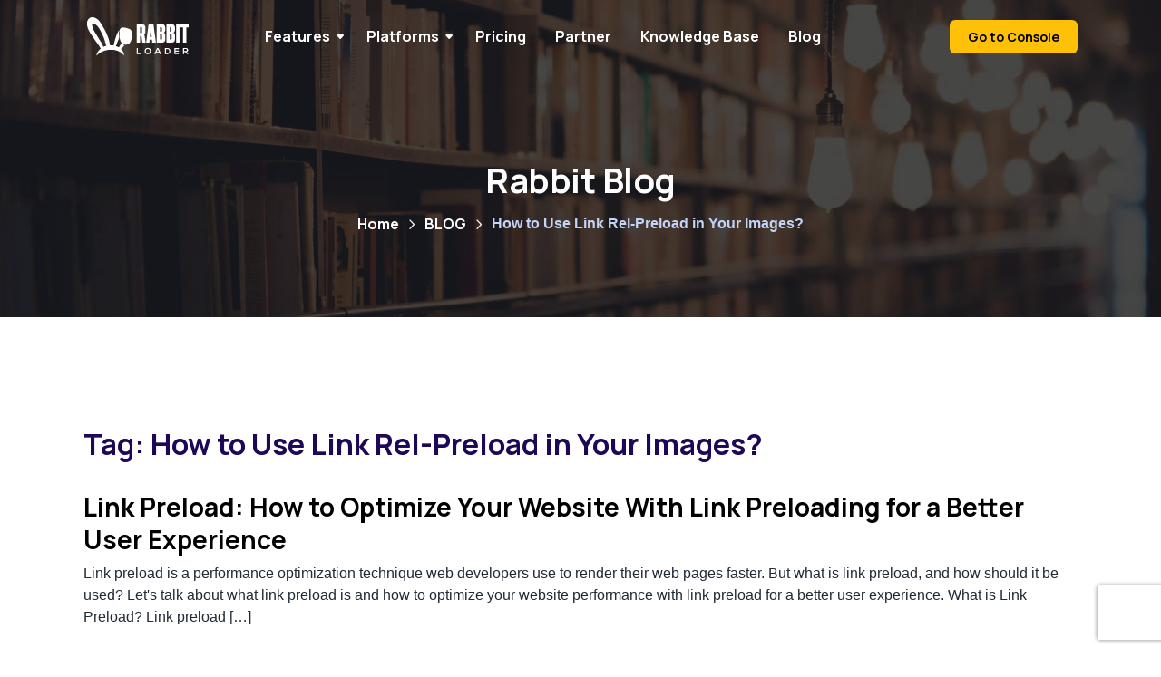

--- FILE ---
content_type: text/html; charset=UTF-8
request_url: https://rabbitloader.com/articles/tag/how-to-use-link-rel-preload-in-your-images/
body_size: 8430
content:
<!doctype html>
<html lang="en-US">

<head>
    <meta charset="UTF-8" />
    <meta name="viewport" content="width=device-width, initial-scale=1" />
    <title>How to Use Link Rel-Preload in Your Images? Archives - RabbitLoader</title>
        <link rel="stylesheet" href="https://rabbitloader.com/articles/wp-content/themes/src/css/all-css-libraries.css?tv=3.24">
    <link rel="stylesheet" href="https://rabbitloader.com/articles/wp-content/themes/src/css/mfe-patches.css?tv=3.24">
    <link rel="stylesheet" href="https://rabbitloader.com/articles/wp-content/themes/src/style.css?tv=3.24">
    <meta property="fb:app_id" content="868229040422570" />
    <meta name='robots' content='index, follow, max-image-preview:large, max-snippet:-1, max-video-preview:-1' />
	<style>img:is([sizes="auto" i], [sizes^="auto," i]) { contain-intrinsic-size: 3000px 1500px }</style>
	
	<!-- This site is optimized with the Yoast SEO plugin v22.6 - https://yoast.com/wordpress/plugins/seo/ -->
	<link rel="canonical" href="https://rabbitloader.com/articles/tag/how-to-use-link-rel-preload-in-your-images/" />
	<meta property="og:locale" content="en_US" />
	<meta property="og:type" content="article" />
	<meta property="og:title" content="How to Use Link Rel-Preload in Your Images? Archives - RabbitLoader" />
	<meta property="og:url" content="https://rabbitloader.com/articles/tag/how-to-use-link-rel-preload-in-your-images/" />
	<meta property="og:site_name" content="RabbitLoader" />
	<meta name="twitter:card" content="summary_large_image" />
	<script type="application/ld+json" class="yoast-schema-graph">{"@context":"https://schema.org","@graph":[{"@type":"CollectionPage","@id":"https://rabbitloader.com/articles/tag/how-to-use-link-rel-preload-in-your-images/","url":"https://rabbitloader.com/articles/tag/how-to-use-link-rel-preload-in-your-images/","name":"How to Use Link Rel-Preload in Your Images? Archives - RabbitLoader","isPartOf":{"@id":"https://rabbitloader.com/articles/#website"},"breadcrumb":{"@id":"https://rabbitloader.com/articles/tag/how-to-use-link-rel-preload-in-your-images/#breadcrumb"},"inLanguage":"en-US"},{"@type":"BreadcrumbList","@id":"https://rabbitloader.com/articles/tag/how-to-use-link-rel-preload-in-your-images/#breadcrumb","itemListElement":[{"@type":"ListItem","position":1,"name":"Home","item":"https://rabbitloader.com/articles/"},{"@type":"ListItem","position":2,"name":"How to Use Link Rel-Preload in Your Images?"}]},{"@type":"WebSite","@id":"https://rabbitloader.com/articles/#website","url":"https://rabbitloader.com/articles/","name":"RabbitLoader","description":"Blog","potentialAction":[{"@type":"SearchAction","target":{"@type":"EntryPoint","urlTemplate":"https://rabbitloader.com/articles/?s={search_term_string}"},"query-input":"required name=search_term_string"}],"inLanguage":"en-US"}]}</script>
	<!-- / Yoast SEO plugin. -->


<link rel='dns-prefetch' href='//rabbitloader.com' />
<link rel="alternate" type="application/rss+xml" title="RabbitLoader &raquo; How to Use Link Rel-Preload in Your Images? Tag Feed" href="https://rabbitloader.com/articles/tag/how-to-use-link-rel-preload-in-your-images/feed/" />
<script type="text/javascript">
/* <![CDATA[ */
window._wpemojiSettings = {"baseUrl":"https:\/\/s.w.org\/images\/core\/emoji\/15.1.0\/72x72\/","ext":".png","svgUrl":"https:\/\/s.w.org\/images\/core\/emoji\/15.1.0\/svg\/","svgExt":".svg","source":{"concatemoji":"https:\/\/rabbitloader.com\/articles\/wp-includes\/js\/wp-emoji-release.min.js?ver=6.8.1"}};
/*! This file is auto-generated */
!function(i,n){var o,s,e;function c(e){try{var t={supportTests:e,timestamp:(new Date).valueOf()};sessionStorage.setItem(o,JSON.stringify(t))}catch(e){}}function p(e,t,n){e.clearRect(0,0,e.canvas.width,e.canvas.height),e.fillText(t,0,0);var t=new Uint32Array(e.getImageData(0,0,e.canvas.width,e.canvas.height).data),r=(e.clearRect(0,0,e.canvas.width,e.canvas.height),e.fillText(n,0,0),new Uint32Array(e.getImageData(0,0,e.canvas.width,e.canvas.height).data));return t.every(function(e,t){return e===r[t]})}function u(e,t,n){switch(t){case"flag":return n(e,"\ud83c\udff3\ufe0f\u200d\u26a7\ufe0f","\ud83c\udff3\ufe0f\u200b\u26a7\ufe0f")?!1:!n(e,"\ud83c\uddfa\ud83c\uddf3","\ud83c\uddfa\u200b\ud83c\uddf3")&&!n(e,"\ud83c\udff4\udb40\udc67\udb40\udc62\udb40\udc65\udb40\udc6e\udb40\udc67\udb40\udc7f","\ud83c\udff4\u200b\udb40\udc67\u200b\udb40\udc62\u200b\udb40\udc65\u200b\udb40\udc6e\u200b\udb40\udc67\u200b\udb40\udc7f");case"emoji":return!n(e,"\ud83d\udc26\u200d\ud83d\udd25","\ud83d\udc26\u200b\ud83d\udd25")}return!1}function f(e,t,n){var r="undefined"!=typeof WorkerGlobalScope&&self instanceof WorkerGlobalScope?new OffscreenCanvas(300,150):i.createElement("canvas"),a=r.getContext("2d",{willReadFrequently:!0}),o=(a.textBaseline="top",a.font="600 32px Arial",{});return e.forEach(function(e){o[e]=t(a,e,n)}),o}function t(e){var t=i.createElement("script");t.src=e,t.defer=!0,i.head.appendChild(t)}"undefined"!=typeof Promise&&(o="wpEmojiSettingsSupports",s=["flag","emoji"],n.supports={everything:!0,everythingExceptFlag:!0},e=new Promise(function(e){i.addEventListener("DOMContentLoaded",e,{once:!0})}),new Promise(function(t){var n=function(){try{var e=JSON.parse(sessionStorage.getItem(o));if("object"==typeof e&&"number"==typeof e.timestamp&&(new Date).valueOf()<e.timestamp+604800&&"object"==typeof e.supportTests)return e.supportTests}catch(e){}return null}();if(!n){if("undefined"!=typeof Worker&&"undefined"!=typeof OffscreenCanvas&&"undefined"!=typeof URL&&URL.createObjectURL&&"undefined"!=typeof Blob)try{var e="postMessage("+f.toString()+"("+[JSON.stringify(s),u.toString(),p.toString()].join(",")+"));",r=new Blob([e],{type:"text/javascript"}),a=new Worker(URL.createObjectURL(r),{name:"wpTestEmojiSupports"});return void(a.onmessage=function(e){c(n=e.data),a.terminate(),t(n)})}catch(e){}c(n=f(s,u,p))}t(n)}).then(function(e){for(var t in e)n.supports[t]=e[t],n.supports.everything=n.supports.everything&&n.supports[t],"flag"!==t&&(n.supports.everythingExceptFlag=n.supports.everythingExceptFlag&&n.supports[t]);n.supports.everythingExceptFlag=n.supports.everythingExceptFlag&&!n.supports.flag,n.DOMReady=!1,n.readyCallback=function(){n.DOMReady=!0}}).then(function(){return e}).then(function(){var e;n.supports.everything||(n.readyCallback(),(e=n.source||{}).concatemoji?t(e.concatemoji):e.wpemoji&&e.twemoji&&(t(e.twemoji),t(e.wpemoji)))}))}((window,document),window._wpemojiSettings);
/* ]]> */
</script>
<style id='wp-emoji-styles-inline-css' type='text/css'>

	img.wp-smiley, img.emoji {
		display: inline !important;
		border: none !important;
		box-shadow: none !important;
		height: 1em !important;
		width: 1em !important;
		margin: 0 0.07em !important;
		vertical-align: -0.1em !important;
		background: none !important;
		padding: 0 !important;
	}
</style>
<link rel='stylesheet' id='wp-block-library-css' href='https://rabbitloader.com/articles/wp-includes/css/dist/block-library/style.min.css?ver=6.8.1' type='text/css' media='all' />
<style id='classic-theme-styles-inline-css' type='text/css'>
/*! This file is auto-generated */
.wp-block-button__link{color:#fff;background-color:#32373c;border-radius:9999px;box-shadow:none;text-decoration:none;padding:calc(.667em + 2px) calc(1.333em + 2px);font-size:1.125em}.wp-block-file__button{background:#32373c;color:#fff;text-decoration:none}
</style>
<style id='global-styles-inline-css' type='text/css'>
:root{--wp--preset--aspect-ratio--square: 1;--wp--preset--aspect-ratio--4-3: 4/3;--wp--preset--aspect-ratio--3-4: 3/4;--wp--preset--aspect-ratio--3-2: 3/2;--wp--preset--aspect-ratio--2-3: 2/3;--wp--preset--aspect-ratio--16-9: 16/9;--wp--preset--aspect-ratio--9-16: 9/16;--wp--preset--color--black: #000000;--wp--preset--color--cyan-bluish-gray: #abb8c3;--wp--preset--color--white: #ffffff;--wp--preset--color--pale-pink: #f78da7;--wp--preset--color--vivid-red: #cf2e2e;--wp--preset--color--luminous-vivid-orange: #ff6900;--wp--preset--color--luminous-vivid-amber: #fcb900;--wp--preset--color--light-green-cyan: #7bdcb5;--wp--preset--color--vivid-green-cyan: #00d084;--wp--preset--color--pale-cyan-blue: #8ed1fc;--wp--preset--color--vivid-cyan-blue: #0693e3;--wp--preset--color--vivid-purple: #9b51e0;--wp--preset--gradient--vivid-cyan-blue-to-vivid-purple: linear-gradient(135deg,rgba(6,147,227,1) 0%,rgb(155,81,224) 100%);--wp--preset--gradient--light-green-cyan-to-vivid-green-cyan: linear-gradient(135deg,rgb(122,220,180) 0%,rgb(0,208,130) 100%);--wp--preset--gradient--luminous-vivid-amber-to-luminous-vivid-orange: linear-gradient(135deg,rgba(252,185,0,1) 0%,rgba(255,105,0,1) 100%);--wp--preset--gradient--luminous-vivid-orange-to-vivid-red: linear-gradient(135deg,rgba(255,105,0,1) 0%,rgb(207,46,46) 100%);--wp--preset--gradient--very-light-gray-to-cyan-bluish-gray: linear-gradient(135deg,rgb(238,238,238) 0%,rgb(169,184,195) 100%);--wp--preset--gradient--cool-to-warm-spectrum: linear-gradient(135deg,rgb(74,234,220) 0%,rgb(151,120,209) 20%,rgb(207,42,186) 40%,rgb(238,44,130) 60%,rgb(251,105,98) 80%,rgb(254,248,76) 100%);--wp--preset--gradient--blush-light-purple: linear-gradient(135deg,rgb(255,206,236) 0%,rgb(152,150,240) 100%);--wp--preset--gradient--blush-bordeaux: linear-gradient(135deg,rgb(254,205,165) 0%,rgb(254,45,45) 50%,rgb(107,0,62) 100%);--wp--preset--gradient--luminous-dusk: linear-gradient(135deg,rgb(255,203,112) 0%,rgb(199,81,192) 50%,rgb(65,88,208) 100%);--wp--preset--gradient--pale-ocean: linear-gradient(135deg,rgb(255,245,203) 0%,rgb(182,227,212) 50%,rgb(51,167,181) 100%);--wp--preset--gradient--electric-grass: linear-gradient(135deg,rgb(202,248,128) 0%,rgb(113,206,126) 100%);--wp--preset--gradient--midnight: linear-gradient(135deg,rgb(2,3,129) 0%,rgb(40,116,252) 100%);--wp--preset--font-size--small: 13px;--wp--preset--font-size--medium: 20px;--wp--preset--font-size--large: 36px;--wp--preset--font-size--x-large: 42px;--wp--preset--spacing--20: 0.44rem;--wp--preset--spacing--30: 0.67rem;--wp--preset--spacing--40: 1rem;--wp--preset--spacing--50: 1.5rem;--wp--preset--spacing--60: 2.25rem;--wp--preset--spacing--70: 3.38rem;--wp--preset--spacing--80: 5.06rem;--wp--preset--shadow--natural: 6px 6px 9px rgba(0, 0, 0, 0.2);--wp--preset--shadow--deep: 12px 12px 50px rgba(0, 0, 0, 0.4);--wp--preset--shadow--sharp: 6px 6px 0px rgba(0, 0, 0, 0.2);--wp--preset--shadow--outlined: 6px 6px 0px -3px rgba(255, 255, 255, 1), 6px 6px rgba(0, 0, 0, 1);--wp--preset--shadow--crisp: 6px 6px 0px rgba(0, 0, 0, 1);}:where(.is-layout-flex){gap: 0.5em;}:where(.is-layout-grid){gap: 0.5em;}body .is-layout-flex{display: flex;}.is-layout-flex{flex-wrap: wrap;align-items: center;}.is-layout-flex > :is(*, div){margin: 0;}body .is-layout-grid{display: grid;}.is-layout-grid > :is(*, div){margin: 0;}:where(.wp-block-columns.is-layout-flex){gap: 2em;}:where(.wp-block-columns.is-layout-grid){gap: 2em;}:where(.wp-block-post-template.is-layout-flex){gap: 1.25em;}:where(.wp-block-post-template.is-layout-grid){gap: 1.25em;}.has-black-color{color: var(--wp--preset--color--black) !important;}.has-cyan-bluish-gray-color{color: var(--wp--preset--color--cyan-bluish-gray) !important;}.has-white-color{color: var(--wp--preset--color--white) !important;}.has-pale-pink-color{color: var(--wp--preset--color--pale-pink) !important;}.has-vivid-red-color{color: var(--wp--preset--color--vivid-red) !important;}.has-luminous-vivid-orange-color{color: var(--wp--preset--color--luminous-vivid-orange) !important;}.has-luminous-vivid-amber-color{color: var(--wp--preset--color--luminous-vivid-amber) !important;}.has-light-green-cyan-color{color: var(--wp--preset--color--light-green-cyan) !important;}.has-vivid-green-cyan-color{color: var(--wp--preset--color--vivid-green-cyan) !important;}.has-pale-cyan-blue-color{color: var(--wp--preset--color--pale-cyan-blue) !important;}.has-vivid-cyan-blue-color{color: var(--wp--preset--color--vivid-cyan-blue) !important;}.has-vivid-purple-color{color: var(--wp--preset--color--vivid-purple) !important;}.has-black-background-color{background-color: var(--wp--preset--color--black) !important;}.has-cyan-bluish-gray-background-color{background-color: var(--wp--preset--color--cyan-bluish-gray) !important;}.has-white-background-color{background-color: var(--wp--preset--color--white) !important;}.has-pale-pink-background-color{background-color: var(--wp--preset--color--pale-pink) !important;}.has-vivid-red-background-color{background-color: var(--wp--preset--color--vivid-red) !important;}.has-luminous-vivid-orange-background-color{background-color: var(--wp--preset--color--luminous-vivid-orange) !important;}.has-luminous-vivid-amber-background-color{background-color: var(--wp--preset--color--luminous-vivid-amber) !important;}.has-light-green-cyan-background-color{background-color: var(--wp--preset--color--light-green-cyan) !important;}.has-vivid-green-cyan-background-color{background-color: var(--wp--preset--color--vivid-green-cyan) !important;}.has-pale-cyan-blue-background-color{background-color: var(--wp--preset--color--pale-cyan-blue) !important;}.has-vivid-cyan-blue-background-color{background-color: var(--wp--preset--color--vivid-cyan-blue) !important;}.has-vivid-purple-background-color{background-color: var(--wp--preset--color--vivid-purple) !important;}.has-black-border-color{border-color: var(--wp--preset--color--black) !important;}.has-cyan-bluish-gray-border-color{border-color: var(--wp--preset--color--cyan-bluish-gray) !important;}.has-white-border-color{border-color: var(--wp--preset--color--white) !important;}.has-pale-pink-border-color{border-color: var(--wp--preset--color--pale-pink) !important;}.has-vivid-red-border-color{border-color: var(--wp--preset--color--vivid-red) !important;}.has-luminous-vivid-orange-border-color{border-color: var(--wp--preset--color--luminous-vivid-orange) !important;}.has-luminous-vivid-amber-border-color{border-color: var(--wp--preset--color--luminous-vivid-amber) !important;}.has-light-green-cyan-border-color{border-color: var(--wp--preset--color--light-green-cyan) !important;}.has-vivid-green-cyan-border-color{border-color: var(--wp--preset--color--vivid-green-cyan) !important;}.has-pale-cyan-blue-border-color{border-color: var(--wp--preset--color--pale-cyan-blue) !important;}.has-vivid-cyan-blue-border-color{border-color: var(--wp--preset--color--vivid-cyan-blue) !important;}.has-vivid-purple-border-color{border-color: var(--wp--preset--color--vivid-purple) !important;}.has-vivid-cyan-blue-to-vivid-purple-gradient-background{background: var(--wp--preset--gradient--vivid-cyan-blue-to-vivid-purple) !important;}.has-light-green-cyan-to-vivid-green-cyan-gradient-background{background: var(--wp--preset--gradient--light-green-cyan-to-vivid-green-cyan) !important;}.has-luminous-vivid-amber-to-luminous-vivid-orange-gradient-background{background: var(--wp--preset--gradient--luminous-vivid-amber-to-luminous-vivid-orange) !important;}.has-luminous-vivid-orange-to-vivid-red-gradient-background{background: var(--wp--preset--gradient--luminous-vivid-orange-to-vivid-red) !important;}.has-very-light-gray-to-cyan-bluish-gray-gradient-background{background: var(--wp--preset--gradient--very-light-gray-to-cyan-bluish-gray) !important;}.has-cool-to-warm-spectrum-gradient-background{background: var(--wp--preset--gradient--cool-to-warm-spectrum) !important;}.has-blush-light-purple-gradient-background{background: var(--wp--preset--gradient--blush-light-purple) !important;}.has-blush-bordeaux-gradient-background{background: var(--wp--preset--gradient--blush-bordeaux) !important;}.has-luminous-dusk-gradient-background{background: var(--wp--preset--gradient--luminous-dusk) !important;}.has-pale-ocean-gradient-background{background: var(--wp--preset--gradient--pale-ocean) !important;}.has-electric-grass-gradient-background{background: var(--wp--preset--gradient--electric-grass) !important;}.has-midnight-gradient-background{background: var(--wp--preset--gradient--midnight) !important;}.has-small-font-size{font-size: var(--wp--preset--font-size--small) !important;}.has-medium-font-size{font-size: var(--wp--preset--font-size--medium) !important;}.has-large-font-size{font-size: var(--wp--preset--font-size--large) !important;}.has-x-large-font-size{font-size: var(--wp--preset--font-size--x-large) !important;}
:where(.wp-block-post-template.is-layout-flex){gap: 1.25em;}:where(.wp-block-post-template.is-layout-grid){gap: 1.25em;}
:where(.wp-block-columns.is-layout-flex){gap: 2em;}:where(.wp-block-columns.is-layout-grid){gap: 2em;}
:root :where(.wp-block-pullquote){font-size: 1.5em;line-height: 1.6;}
</style>
<link rel='stylesheet' id='ez-toc-css' href='https://rabbitloader.com/articles/wp-content/plugins/easy-table-of-contents/assets/css/screen.min.css?ver=2.0.65' type='text/css' media='all' />
<style id='ez-toc-inline-css' type='text/css'>
div#ez-toc-container .ez-toc-title {font-size: 120%;}div#ez-toc-container .ez-toc-title {font-weight: 500;}div#ez-toc-container ul li {font-size: 95%;}div#ez-toc-container ul li {font-weight: 500;}div#ez-toc-container nav ul ul li {font-size: 90%;}div#ez-toc-container {background: #f4f4ff;border: 1px solid #ddd;width: 100%;}div#ez-toc-container p.ez-toc-title , #ez-toc-container .ez_toc_custom_title_icon , #ez-toc-container .ez_toc_custom_toc_icon {color: #1f0757;}div#ez-toc-container ul.ez-toc-list a {color: #292929;}div#ez-toc-container ul.ez-toc-list a:hover {color: #2a6496;}div#ez-toc-container ul.ez-toc-list a:visited {color: #292929;}
.ez-toc-container-direction {direction: ltr;}.ez-toc-counter ul{counter-reset: item ;}.ez-toc-counter nav ul li a::before {content: counters(item, ".", decimal) ". ";display: inline-block;counter-increment: item;flex-grow: 0;flex-shrink: 0;margin-right: .2em; float: left; }.ez-toc-widget-direction {direction: ltr;}.ez-toc-widget-container ul{counter-reset: item ;}.ez-toc-widget-container nav ul li a::before {content: counters(item, ".", decimal) ". ";display: inline-block;counter-increment: item;flex-grow: 0;flex-shrink: 0;margin-right: .2em; float: left; }
</style>
<script type="text/javascript" src="https://rabbitloader.com/articles/wp-includes/js/jquery/jquery.min.js?ver=3.7.1" id="jquery-core-js"></script>
<script type="text/javascript" src="https://rabbitloader.com/articles/wp-includes/js/jquery/jquery-migrate.min.js?ver=3.4.1" id="jquery-migrate-js"></script>
<link rel="https://api.w.org/" href="https://rabbitloader.com/articles/wp-json/" /><link rel="alternate" title="JSON" type="application/json" href="https://rabbitloader.com/articles/wp-json/wp/v2/tags/293" /><link rel="EditURI" type="application/rsd+xml" title="RSD" href="https://rabbitloader.com/articles/xmlrpc.php?rsd" />
<meta name="generator" content="WordPress 6.8.1" />
<link rel="icon" href="https://rabbitloader.com/articles/wp-content/uploads/2025/03/cropped-RL-Fav-512x512-1-32x32.png" sizes="32x32" />
<link rel="icon" href="https://rabbitloader.com/articles/wp-content/uploads/2025/03/cropped-RL-Fav-512x512-1-192x192.png" sizes="192x192" />
<link rel="apple-touch-icon" href="https://rabbitloader.com/articles/wp-content/uploads/2025/03/cropped-RL-Fav-512x512-1-180x180.png" />
<meta name="msapplication-TileImage" content="https://rabbitloader.com/articles/wp-content/uploads/2025/03/cropped-RL-Fav-512x512-1-270x270.png" />
        <link rel="stylesheet" href="https://cdnjs.cloudflare.com/ajax/libs/prism/1.29.0/themes/prism.css" integrity="sha512-jtWR3pdYjGwfw9df601YF6uGrKdhXV37c+/6VNzNctmrXoO0nkgHcS03BFxfkWycOa2P2Nw9Y9PCT9vjG9jkVg==" crossorigin="anonymous" referrerpolicy="no-referrer" media="print" onload="this.media='all'; this.onload=null;" data-rlskip="1" />
    <link rel="stylesheet" href="https://cdnjs.cloudflare.com/ajax/libs/prism/1.29.0/themes/prism-okaidia.min.css" integrity="sha512-mIs9kKbaw6JZFfSuo+MovjU+Ntggfoj8RwAmJbVXQ5mkAX5LlgETQEweFPI18humSPHymTb5iikEOKWF7I8ncQ==" crossorigin="anonymous" referrerpolicy="no-referrer" media="print" onload="this.media='all'; this.onload=null;" data-rlskip="1" />
</head>

<body>
    
<header class="header-area">
    <nav class="navbar navbar-expand-lg">
        <div class="container">
            <a class="navbar-brand" href="/"><img src="https://rabbitloader.com/articles/wp-content/themes/src/img/core-img/rabbitloader-logo5-white.svg?tv=3.24" alt="logo" width="120"></a>
                    <button class="navbar-toggler" type="button" data-bs-toggle="collapse" data-bs-target="#saasboxNav" aria-controls="saasboxNav" aria-expanded="false" aria-label="Toggle navigation"><i class="bi bi-grid"></i></button>
        <div class="collapse navbar-collapse" id="saasboxNav" style="z-index: 999;">
            <ul class="navbar-nav navbar-nav-scroll">
                <li class="sb-dropdown">
                    <a href="#">Features</a>
                    <div class="dropdown-toggler"><i class="bi bi-caret-down-fill"></i></div>
                    <ul class="sb-dropdown-menu">
                        <li><a href="/best-pagespeed-score/">Boost PageSpeed Score</a></li>
                        <li><a href="/load-site-faster/">Sub-second Loading Time</a></li>
                        <li><a href="/origin-savings/">Premium CDN</a></li>
                        <li><a href="/image-optimization/">Image Optimization</a></li>
                    </ul>
                </li>
                <li class="sb-dropdown">
                    <a href="#">Platforms</a>
                    <div class="dropdown-toggler"><i class="bi bi-caret-down-fill"></i></div>
                    <ul class="sb-dropdown-menu">
                        <li><a href="/php-custom-websites-optimization/">Custom PHP</a></li>
                        <li><a href="/php-laravel-websites-optimization/">Laravel</a></li>
                        <li><a href="/shopify-store-optimization/">Shopify</a></li>
                        <li><a href="/wordpress-speed-optimization/">WordPress / WooCommerce</a></li>
                    </ul>
                </li>
                <li><a href="/pricing/">Pricing</a></li>
                <li><a href="/partner-program/">Partner</a></li>
                <li><a href="/kb/">Knowledge Base</a></li>
                <li><a href="/articles/">Blog</a></li>
            </ul>
            <a class="btn btn-warning btn-sm ms-auto mb-3 mb-lg-0" href="/account/">Go to Console</a>
        </div>
            </div>
    </nav>
</header>

<div class="breadcrumb-wrapper bg-img bg-overlay" style="background-image: url('https://rabbitloader.com/articles/wp-content/themes/src/img/bg-img/kb-top-1.jpg');     margin-top: -80px;">
    <div class="container h-100">
        <div class="row h-100 align-items-center">
            <div class="col-12">
                <div class="breadcrumb-content">
                    <h1 class="breadcrumb-title">Rabbit Blog</h1>
                    <nav aria-label="breadcrumb">
                        <ol class="breadcrumb justify-content-center">
                            <li class="breadcrumb-item"><a href="/" title="RabbitLoader Home">Home</a></li>
                            <li class="breadcrumb-item"><a href="/articles/" title="Blog - RabbitLoader">BLOG</a></li>                            <li class="breadcrumb-item active" aria-current="page">How to Use Link Rel-Preload in Your Images?</li>
                        </ol>
                    </nav>
                </div>
            </div>
                    </div>
    </div>
</div>

<div class="mb-120 d-block"></div>

<div class="saasbox-blog-area">
    <div class="container">
        <h2 class="widget-title mb-30">Tag: How to Use Link Rel-Preload in Your Images?</h2>

        <p></p>
            <div class="row">
                <div class="col-12 mb-5">
                    <h3>
                        <a class="text-black" href="https://rabbitloader.com/articles/link-preload/" title="Link Preload: How to Optimize Your Website With Link Preloading for a Better User Experience">Link Preload: How to Optimize Your Website With Link Preloading for a Better User Experience</a>
                    </h3>Link preload is a performance optimization technique web developers use to render their web pages faster. But what is link preload, and how should it be used? Let&#39;s talk about what link preload is and how to optimize your website performance with link preload for a better user experience. What is Link Preload? Link preload [&hellip;]
                </div>
            </div>    </div>
</div>

<div class="mb-120 d-block"></div>
<footer class="footer-area bg-gray" id="section-contact">
    <div class="pt-120 d-block"></div>
    <div class="container">
        <div class="row g-4 g-lg-5">
            <!-- Footer Widget Area-->
            <div class="col-12 col-sm-6 col-lg-3">
                <div class="footer-widget-area">
                    <a class="d-block mb-4" href="/">
                        <img src="https://rabbitloader.com/articles/wp-content/themes/src/img/core-img/rabbitloader-logo5-dark.svg?tv=3.24" alt="logo" title="RabbitLoader" width="120">
                    </a>
                    <p>Contact Us<br>
                        Support: <a href="/contact/">Submit Query</a><br>
                    </p>
                </div>
            </div>
            <!-- Footer Widget Area-->
            <div class="col-12 col-sm-6 col-lg-3">
                <div class="footer-widget-area">
                    <h5 class="mb-4">Benefits</h5>
                    <ul class="list-unstyled">
                        <li><a href="/best-pagespeed-score/"><i class="bi bi-caret-right"></i> PageSpeed Score</a></li>
                        <li><a href="/origin-savings/"><i class="bi bi-caret-right"></i> Bandwidth Savings</a></li>
                        <li><a href="/load-site-faster/"><i class="bi bi-caret-right"></i> Page Loading Speed</a></li>
                        <li><a href="/wordpress-speed-optimization/"><i class="bi bi-caret-right"></i> WordPress Optimizations</a></li>
                    </ul>
                </div>
            </div>
            <!-- Footer Widget Area-->
            <div class="col-12 col-sm-6 col-lg-3">
                <div class="footer-widget-area">
                    <h5 class="mb-4">Know More</h5>
                    <ul class="list-unstyled">
                        <li><a href="/articles/"><i class="bi bi-caret-right"></i> Our Blog</a></li>
                        <li><a href="/kb/"><i class="bi bi-caret-right"></i> Knowledge Base</a></li>
                        <li><a href="/pricing/"><i class="bi bi-caret-right"></i> Free and Paid Plans</a></li>
                        <li><a href="/articles/thoughts/why-rabbit-loader/"><i class="bi bi-caret-right"></i> Why RabbitLoader</a></li>
                    </ul>
                </div>
            </div>
            <!-- Footer Widget Area-->
            <div class="col-12 col-sm-6 col-lg-3">
                <div class="footer-widget-area">
                    <h5 class="mb-4">Important Links</h5>
                    <ul class="list-unstyled">
                        <li><a href="/refund-policy/"><i class="bi bi-caret-right"></i> Refund Policy</a></li>
                        <li><a href="/terms/"><i class="bi bi-caret-right"></i> Terms &amp; Conditions</a></li>
                        <li><a href="/partner-terms/"><i class="bi bi-caret-right"></i> Partner Terms</a></li>
                        <li><a href="https://wordpress.org/plugins/rabbit-loader/" target="_blank"><i class="bi bi-caret-right"></i> WordPress Plugin</a></li>
                    </ul>
                </div>
            </div>
        </div>
    </div>
    <div class="container">
        <div class="copywrite-wrapper mt-5 rounded d-lg-flex align-items-lg-center justify-content-lg-between">
            <div class="copywrite-text text-center text-lg-start mb-3 mb-lg-0 me-lg-4">
                <p class="mb-0">All rights reserved by <a href="/">RabbitLoader</a>, a product by Yogi Network</p>
            </div>
            <div class="footer-nav mb-3 mb-lg-0 me-lg-4">
                <ul class="mb-0 d-flex flex-wrap justify-content-center list-unstyled">
                    <li><a href="/privacy-dpa-customer/">Privacy Policy</a></li>
                    <li><a href="/careers/">Careers</a></li>
                    <li><a href="/contact/">Contact Us</a></li>
                </ul>
            </div>
        </div>
    </div>
    <div class="pb-120 d-block"></div>
</footer>
<div id="mfe-root"></div>
<script src="https://rabbitloader.com/articles/wp-content/themes/src/js/all-js-libraries.js?tv=3.24"></script>
<script src="https://rabbitloader.com/articles/wp-content/themes/src/js/active.js?tv=3.24"></script>
<script defer src="https://rabbitloader.com/articles/wp-content/themes/src/js-mfe/index.min.js?tv=3.24"></script><script type="text/javascript" src="https://platform-api.sharethis.com/js/sharethis.js#property=62440ffb9821090019e6a9bd&product=sop" async="async"></script>
    <div id="fb-root"></div>
    <script async defer crossorigin="anonymous" src="https://connect.facebook.net/en_US/sdk.js#xfbml=1&version=v13.0&appId=868229040422570&autoLogAppEvents=1" nonce="mKfBIfdi"></script><script type="speculationrules">
{"prefetch":[{"source":"document","where":{"and":[{"href_matches":"\/articles\/*"},{"not":{"href_matches":["\/articles\/wp-*.php","\/articles\/wp-admin\/*","\/articles\/wp-content\/uploads\/*","\/articles\/wp-content\/*","\/articles\/wp-content\/plugins\/*","\/articles\/wp-content\/themes\/src\/*","\/articles\/*\\?(.+)"]}},{"not":{"selector_matches":"a[rel~=\"nofollow\"]"}},{"not":{"selector_matches":".no-prefetch, .no-prefetch a"}}]},"eagerness":"conservative"}]}
</script>
<script type="text/javascript" id="ez-toc-scroll-scriptjs-js-extra">
/* <![CDATA[ */
var eztoc_smooth_local = {"scroll_offset":"30","add_request_uri":""};
/* ]]> */
</script>
<script type="text/javascript" src="https://rabbitloader.com/articles/wp-content/plugins/easy-table-of-contents/assets/js/smooth_scroll.min.js?ver=2.0.65" id="ez-toc-scroll-scriptjs-js"></script>
<script type="text/javascript" src="https://rabbitloader.com/articles/wp-content/plugins/easy-table-of-contents/vendor/js-cookie/js.cookie.min.js?ver=2.2.1" id="ez-toc-js-cookie-js"></script>
<script type="text/javascript" src="https://rabbitloader.com/articles/wp-content/plugins/easy-table-of-contents/vendor/sticky-kit/jquery.sticky-kit.min.js?ver=1.9.2" id="ez-toc-jquery-sticky-kit-js"></script>
<script type="text/javascript" id="ez-toc-js-js-extra">
/* <![CDATA[ */
var ezTOC = {"smooth_scroll":"1","scroll_offset":"30","fallbackIcon":"<span class=\"\"><span class=\"eztoc-hide\" style=\"display:none;\">Toggle<\/span><span class=\"ez-toc-icon-toggle-span\"><svg style=\"fill: #1f0757;color:#1f0757\" xmlns=\"http:\/\/www.w3.org\/2000\/svg\" class=\"list-377408\" width=\"20px\" height=\"20px\" viewBox=\"0 0 24 24\" fill=\"none\"><path d=\"M6 6H4v2h2V6zm14 0H8v2h12V6zM4 11h2v2H4v-2zm16 0H8v2h12v-2zM4 16h2v2H4v-2zm16 0H8v2h12v-2z\" fill=\"currentColor\"><\/path><\/svg><svg style=\"fill: #1f0757;color:#1f0757\" class=\"arrow-unsorted-368013\" xmlns=\"http:\/\/www.w3.org\/2000\/svg\" width=\"10px\" height=\"10px\" viewBox=\"0 0 24 24\" version=\"1.2\" baseProfile=\"tiny\"><path d=\"M18.2 9.3l-6.2-6.3-6.2 6.3c-.2.2-.3.4-.3.7s.1.5.3.7c.2.2.4.3.7.3h11c.3 0 .5-.1.7-.3.2-.2.3-.5.3-.7s-.1-.5-.3-.7zM5.8 14.7l6.2 6.3 6.2-6.3c.2-.2.3-.5.3-.7s-.1-.5-.3-.7c-.2-.2-.4-.3-.7-.3h-11c-.3 0-.5.1-.7.3-.2.2-.3.5-.3.7s.1.5.3.7z\"\/><\/svg><\/span><\/span>"};
/* ]]> */
</script>
<script type="text/javascript" src="https://rabbitloader.com/articles/wp-content/plugins/easy-table-of-contents/assets/js/front.min.js?ver=2.0.65-1740465425" id="ez-toc-js-js"></script>

<script src="https://cdnjs.cloudflare.com/ajax/libs/prism/1.29.0/prism.min.js" integrity="sha512-7Z9J3l1+EYfeaPKcGXu3MS/7T+w19WtKQY/n+xzmw4hZhJ9tyYmcUS+4QqAlzhicE5LAfMQSF3iFTK9bQdTxXg==" crossorigin="anonymous" referrerpolicy="no-referrer" defer></script>
<script src="https://cdnjs.cloudflare.com/ajax/libs/prism/1.29.0/plugins/autoloader/prism-autoloader.min.js" integrity="sha512-SkmBfuA2hqjzEVpmnMt/LINrjop3GKWqsuLSSB3e7iBmYK7JuWw4ldmmxwD9mdm2IRTTi0OxSAfEGvgEi0i2Kw==" crossorigin="anonymous" referrerpolicy="no-referrer" defer></script>

<script defer src="https://static.cloudflareinsights.com/beacon.min.js/vcd15cbe7772f49c399c6a5babf22c1241717689176015" integrity="sha512-ZpsOmlRQV6y907TI0dKBHq9Md29nnaEIPlkf84rnaERnq6zvWvPUqr2ft8M1aS28oN72PdrCzSjY4U6VaAw1EQ==" data-cf-beacon='{"version":"2024.11.0","token":"1ae63b62961b45ebbefb102cde88bb5f","r":1,"server_timing":{"name":{"cfCacheStatus":true,"cfEdge":true,"cfExtPri":true,"cfL4":true,"cfOrigin":true,"cfSpeedBrain":true},"location_startswith":null}}' crossorigin="anonymous"></script>
</body>

</html>

--- FILE ---
content_type: text/html; charset=utf-8
request_url: https://www.google.com/recaptcha/api2/anchor?ar=1&k=6LfFUtUpAAAAABpdpSYTBVxau9Iz_DeI1gC_GH6d&co=aHR0cHM6Ly9yYWJiaXRsb2FkZXIuY29tOjQ0Mw..&hl=en&v=N67nZn4AqZkNcbeMu4prBgzg&size=invisible&anchor-ms=20000&execute-ms=30000&cb=3b1mfi2gp2j0
body_size: 48792
content:
<!DOCTYPE HTML><html dir="ltr" lang="en"><head><meta http-equiv="Content-Type" content="text/html; charset=UTF-8">
<meta http-equiv="X-UA-Compatible" content="IE=edge">
<title>reCAPTCHA</title>
<style type="text/css">
/* cyrillic-ext */
@font-face {
  font-family: 'Roboto';
  font-style: normal;
  font-weight: 400;
  font-stretch: 100%;
  src: url(//fonts.gstatic.com/s/roboto/v48/KFO7CnqEu92Fr1ME7kSn66aGLdTylUAMa3GUBHMdazTgWw.woff2) format('woff2');
  unicode-range: U+0460-052F, U+1C80-1C8A, U+20B4, U+2DE0-2DFF, U+A640-A69F, U+FE2E-FE2F;
}
/* cyrillic */
@font-face {
  font-family: 'Roboto';
  font-style: normal;
  font-weight: 400;
  font-stretch: 100%;
  src: url(//fonts.gstatic.com/s/roboto/v48/KFO7CnqEu92Fr1ME7kSn66aGLdTylUAMa3iUBHMdazTgWw.woff2) format('woff2');
  unicode-range: U+0301, U+0400-045F, U+0490-0491, U+04B0-04B1, U+2116;
}
/* greek-ext */
@font-face {
  font-family: 'Roboto';
  font-style: normal;
  font-weight: 400;
  font-stretch: 100%;
  src: url(//fonts.gstatic.com/s/roboto/v48/KFO7CnqEu92Fr1ME7kSn66aGLdTylUAMa3CUBHMdazTgWw.woff2) format('woff2');
  unicode-range: U+1F00-1FFF;
}
/* greek */
@font-face {
  font-family: 'Roboto';
  font-style: normal;
  font-weight: 400;
  font-stretch: 100%;
  src: url(//fonts.gstatic.com/s/roboto/v48/KFO7CnqEu92Fr1ME7kSn66aGLdTylUAMa3-UBHMdazTgWw.woff2) format('woff2');
  unicode-range: U+0370-0377, U+037A-037F, U+0384-038A, U+038C, U+038E-03A1, U+03A3-03FF;
}
/* math */
@font-face {
  font-family: 'Roboto';
  font-style: normal;
  font-weight: 400;
  font-stretch: 100%;
  src: url(//fonts.gstatic.com/s/roboto/v48/KFO7CnqEu92Fr1ME7kSn66aGLdTylUAMawCUBHMdazTgWw.woff2) format('woff2');
  unicode-range: U+0302-0303, U+0305, U+0307-0308, U+0310, U+0312, U+0315, U+031A, U+0326-0327, U+032C, U+032F-0330, U+0332-0333, U+0338, U+033A, U+0346, U+034D, U+0391-03A1, U+03A3-03A9, U+03B1-03C9, U+03D1, U+03D5-03D6, U+03F0-03F1, U+03F4-03F5, U+2016-2017, U+2034-2038, U+203C, U+2040, U+2043, U+2047, U+2050, U+2057, U+205F, U+2070-2071, U+2074-208E, U+2090-209C, U+20D0-20DC, U+20E1, U+20E5-20EF, U+2100-2112, U+2114-2115, U+2117-2121, U+2123-214F, U+2190, U+2192, U+2194-21AE, U+21B0-21E5, U+21F1-21F2, U+21F4-2211, U+2213-2214, U+2216-22FF, U+2308-230B, U+2310, U+2319, U+231C-2321, U+2336-237A, U+237C, U+2395, U+239B-23B7, U+23D0, U+23DC-23E1, U+2474-2475, U+25AF, U+25B3, U+25B7, U+25BD, U+25C1, U+25CA, U+25CC, U+25FB, U+266D-266F, U+27C0-27FF, U+2900-2AFF, U+2B0E-2B11, U+2B30-2B4C, U+2BFE, U+3030, U+FF5B, U+FF5D, U+1D400-1D7FF, U+1EE00-1EEFF;
}
/* symbols */
@font-face {
  font-family: 'Roboto';
  font-style: normal;
  font-weight: 400;
  font-stretch: 100%;
  src: url(//fonts.gstatic.com/s/roboto/v48/KFO7CnqEu92Fr1ME7kSn66aGLdTylUAMaxKUBHMdazTgWw.woff2) format('woff2');
  unicode-range: U+0001-000C, U+000E-001F, U+007F-009F, U+20DD-20E0, U+20E2-20E4, U+2150-218F, U+2190, U+2192, U+2194-2199, U+21AF, U+21E6-21F0, U+21F3, U+2218-2219, U+2299, U+22C4-22C6, U+2300-243F, U+2440-244A, U+2460-24FF, U+25A0-27BF, U+2800-28FF, U+2921-2922, U+2981, U+29BF, U+29EB, U+2B00-2BFF, U+4DC0-4DFF, U+FFF9-FFFB, U+10140-1018E, U+10190-1019C, U+101A0, U+101D0-101FD, U+102E0-102FB, U+10E60-10E7E, U+1D2C0-1D2D3, U+1D2E0-1D37F, U+1F000-1F0FF, U+1F100-1F1AD, U+1F1E6-1F1FF, U+1F30D-1F30F, U+1F315, U+1F31C, U+1F31E, U+1F320-1F32C, U+1F336, U+1F378, U+1F37D, U+1F382, U+1F393-1F39F, U+1F3A7-1F3A8, U+1F3AC-1F3AF, U+1F3C2, U+1F3C4-1F3C6, U+1F3CA-1F3CE, U+1F3D4-1F3E0, U+1F3ED, U+1F3F1-1F3F3, U+1F3F5-1F3F7, U+1F408, U+1F415, U+1F41F, U+1F426, U+1F43F, U+1F441-1F442, U+1F444, U+1F446-1F449, U+1F44C-1F44E, U+1F453, U+1F46A, U+1F47D, U+1F4A3, U+1F4B0, U+1F4B3, U+1F4B9, U+1F4BB, U+1F4BF, U+1F4C8-1F4CB, U+1F4D6, U+1F4DA, U+1F4DF, U+1F4E3-1F4E6, U+1F4EA-1F4ED, U+1F4F7, U+1F4F9-1F4FB, U+1F4FD-1F4FE, U+1F503, U+1F507-1F50B, U+1F50D, U+1F512-1F513, U+1F53E-1F54A, U+1F54F-1F5FA, U+1F610, U+1F650-1F67F, U+1F687, U+1F68D, U+1F691, U+1F694, U+1F698, U+1F6AD, U+1F6B2, U+1F6B9-1F6BA, U+1F6BC, U+1F6C6-1F6CF, U+1F6D3-1F6D7, U+1F6E0-1F6EA, U+1F6F0-1F6F3, U+1F6F7-1F6FC, U+1F700-1F7FF, U+1F800-1F80B, U+1F810-1F847, U+1F850-1F859, U+1F860-1F887, U+1F890-1F8AD, U+1F8B0-1F8BB, U+1F8C0-1F8C1, U+1F900-1F90B, U+1F93B, U+1F946, U+1F984, U+1F996, U+1F9E9, U+1FA00-1FA6F, U+1FA70-1FA7C, U+1FA80-1FA89, U+1FA8F-1FAC6, U+1FACE-1FADC, U+1FADF-1FAE9, U+1FAF0-1FAF8, U+1FB00-1FBFF;
}
/* vietnamese */
@font-face {
  font-family: 'Roboto';
  font-style: normal;
  font-weight: 400;
  font-stretch: 100%;
  src: url(//fonts.gstatic.com/s/roboto/v48/KFO7CnqEu92Fr1ME7kSn66aGLdTylUAMa3OUBHMdazTgWw.woff2) format('woff2');
  unicode-range: U+0102-0103, U+0110-0111, U+0128-0129, U+0168-0169, U+01A0-01A1, U+01AF-01B0, U+0300-0301, U+0303-0304, U+0308-0309, U+0323, U+0329, U+1EA0-1EF9, U+20AB;
}
/* latin-ext */
@font-face {
  font-family: 'Roboto';
  font-style: normal;
  font-weight: 400;
  font-stretch: 100%;
  src: url(//fonts.gstatic.com/s/roboto/v48/KFO7CnqEu92Fr1ME7kSn66aGLdTylUAMa3KUBHMdazTgWw.woff2) format('woff2');
  unicode-range: U+0100-02BA, U+02BD-02C5, U+02C7-02CC, U+02CE-02D7, U+02DD-02FF, U+0304, U+0308, U+0329, U+1D00-1DBF, U+1E00-1E9F, U+1EF2-1EFF, U+2020, U+20A0-20AB, U+20AD-20C0, U+2113, U+2C60-2C7F, U+A720-A7FF;
}
/* latin */
@font-face {
  font-family: 'Roboto';
  font-style: normal;
  font-weight: 400;
  font-stretch: 100%;
  src: url(//fonts.gstatic.com/s/roboto/v48/KFO7CnqEu92Fr1ME7kSn66aGLdTylUAMa3yUBHMdazQ.woff2) format('woff2');
  unicode-range: U+0000-00FF, U+0131, U+0152-0153, U+02BB-02BC, U+02C6, U+02DA, U+02DC, U+0304, U+0308, U+0329, U+2000-206F, U+20AC, U+2122, U+2191, U+2193, U+2212, U+2215, U+FEFF, U+FFFD;
}
/* cyrillic-ext */
@font-face {
  font-family: 'Roboto';
  font-style: normal;
  font-weight: 500;
  font-stretch: 100%;
  src: url(//fonts.gstatic.com/s/roboto/v48/KFO7CnqEu92Fr1ME7kSn66aGLdTylUAMa3GUBHMdazTgWw.woff2) format('woff2');
  unicode-range: U+0460-052F, U+1C80-1C8A, U+20B4, U+2DE0-2DFF, U+A640-A69F, U+FE2E-FE2F;
}
/* cyrillic */
@font-face {
  font-family: 'Roboto';
  font-style: normal;
  font-weight: 500;
  font-stretch: 100%;
  src: url(//fonts.gstatic.com/s/roboto/v48/KFO7CnqEu92Fr1ME7kSn66aGLdTylUAMa3iUBHMdazTgWw.woff2) format('woff2');
  unicode-range: U+0301, U+0400-045F, U+0490-0491, U+04B0-04B1, U+2116;
}
/* greek-ext */
@font-face {
  font-family: 'Roboto';
  font-style: normal;
  font-weight: 500;
  font-stretch: 100%;
  src: url(//fonts.gstatic.com/s/roboto/v48/KFO7CnqEu92Fr1ME7kSn66aGLdTylUAMa3CUBHMdazTgWw.woff2) format('woff2');
  unicode-range: U+1F00-1FFF;
}
/* greek */
@font-face {
  font-family: 'Roboto';
  font-style: normal;
  font-weight: 500;
  font-stretch: 100%;
  src: url(//fonts.gstatic.com/s/roboto/v48/KFO7CnqEu92Fr1ME7kSn66aGLdTylUAMa3-UBHMdazTgWw.woff2) format('woff2');
  unicode-range: U+0370-0377, U+037A-037F, U+0384-038A, U+038C, U+038E-03A1, U+03A3-03FF;
}
/* math */
@font-face {
  font-family: 'Roboto';
  font-style: normal;
  font-weight: 500;
  font-stretch: 100%;
  src: url(//fonts.gstatic.com/s/roboto/v48/KFO7CnqEu92Fr1ME7kSn66aGLdTylUAMawCUBHMdazTgWw.woff2) format('woff2');
  unicode-range: U+0302-0303, U+0305, U+0307-0308, U+0310, U+0312, U+0315, U+031A, U+0326-0327, U+032C, U+032F-0330, U+0332-0333, U+0338, U+033A, U+0346, U+034D, U+0391-03A1, U+03A3-03A9, U+03B1-03C9, U+03D1, U+03D5-03D6, U+03F0-03F1, U+03F4-03F5, U+2016-2017, U+2034-2038, U+203C, U+2040, U+2043, U+2047, U+2050, U+2057, U+205F, U+2070-2071, U+2074-208E, U+2090-209C, U+20D0-20DC, U+20E1, U+20E5-20EF, U+2100-2112, U+2114-2115, U+2117-2121, U+2123-214F, U+2190, U+2192, U+2194-21AE, U+21B0-21E5, U+21F1-21F2, U+21F4-2211, U+2213-2214, U+2216-22FF, U+2308-230B, U+2310, U+2319, U+231C-2321, U+2336-237A, U+237C, U+2395, U+239B-23B7, U+23D0, U+23DC-23E1, U+2474-2475, U+25AF, U+25B3, U+25B7, U+25BD, U+25C1, U+25CA, U+25CC, U+25FB, U+266D-266F, U+27C0-27FF, U+2900-2AFF, U+2B0E-2B11, U+2B30-2B4C, U+2BFE, U+3030, U+FF5B, U+FF5D, U+1D400-1D7FF, U+1EE00-1EEFF;
}
/* symbols */
@font-face {
  font-family: 'Roboto';
  font-style: normal;
  font-weight: 500;
  font-stretch: 100%;
  src: url(//fonts.gstatic.com/s/roboto/v48/KFO7CnqEu92Fr1ME7kSn66aGLdTylUAMaxKUBHMdazTgWw.woff2) format('woff2');
  unicode-range: U+0001-000C, U+000E-001F, U+007F-009F, U+20DD-20E0, U+20E2-20E4, U+2150-218F, U+2190, U+2192, U+2194-2199, U+21AF, U+21E6-21F0, U+21F3, U+2218-2219, U+2299, U+22C4-22C6, U+2300-243F, U+2440-244A, U+2460-24FF, U+25A0-27BF, U+2800-28FF, U+2921-2922, U+2981, U+29BF, U+29EB, U+2B00-2BFF, U+4DC0-4DFF, U+FFF9-FFFB, U+10140-1018E, U+10190-1019C, U+101A0, U+101D0-101FD, U+102E0-102FB, U+10E60-10E7E, U+1D2C0-1D2D3, U+1D2E0-1D37F, U+1F000-1F0FF, U+1F100-1F1AD, U+1F1E6-1F1FF, U+1F30D-1F30F, U+1F315, U+1F31C, U+1F31E, U+1F320-1F32C, U+1F336, U+1F378, U+1F37D, U+1F382, U+1F393-1F39F, U+1F3A7-1F3A8, U+1F3AC-1F3AF, U+1F3C2, U+1F3C4-1F3C6, U+1F3CA-1F3CE, U+1F3D4-1F3E0, U+1F3ED, U+1F3F1-1F3F3, U+1F3F5-1F3F7, U+1F408, U+1F415, U+1F41F, U+1F426, U+1F43F, U+1F441-1F442, U+1F444, U+1F446-1F449, U+1F44C-1F44E, U+1F453, U+1F46A, U+1F47D, U+1F4A3, U+1F4B0, U+1F4B3, U+1F4B9, U+1F4BB, U+1F4BF, U+1F4C8-1F4CB, U+1F4D6, U+1F4DA, U+1F4DF, U+1F4E3-1F4E6, U+1F4EA-1F4ED, U+1F4F7, U+1F4F9-1F4FB, U+1F4FD-1F4FE, U+1F503, U+1F507-1F50B, U+1F50D, U+1F512-1F513, U+1F53E-1F54A, U+1F54F-1F5FA, U+1F610, U+1F650-1F67F, U+1F687, U+1F68D, U+1F691, U+1F694, U+1F698, U+1F6AD, U+1F6B2, U+1F6B9-1F6BA, U+1F6BC, U+1F6C6-1F6CF, U+1F6D3-1F6D7, U+1F6E0-1F6EA, U+1F6F0-1F6F3, U+1F6F7-1F6FC, U+1F700-1F7FF, U+1F800-1F80B, U+1F810-1F847, U+1F850-1F859, U+1F860-1F887, U+1F890-1F8AD, U+1F8B0-1F8BB, U+1F8C0-1F8C1, U+1F900-1F90B, U+1F93B, U+1F946, U+1F984, U+1F996, U+1F9E9, U+1FA00-1FA6F, U+1FA70-1FA7C, U+1FA80-1FA89, U+1FA8F-1FAC6, U+1FACE-1FADC, U+1FADF-1FAE9, U+1FAF0-1FAF8, U+1FB00-1FBFF;
}
/* vietnamese */
@font-face {
  font-family: 'Roboto';
  font-style: normal;
  font-weight: 500;
  font-stretch: 100%;
  src: url(//fonts.gstatic.com/s/roboto/v48/KFO7CnqEu92Fr1ME7kSn66aGLdTylUAMa3OUBHMdazTgWw.woff2) format('woff2');
  unicode-range: U+0102-0103, U+0110-0111, U+0128-0129, U+0168-0169, U+01A0-01A1, U+01AF-01B0, U+0300-0301, U+0303-0304, U+0308-0309, U+0323, U+0329, U+1EA0-1EF9, U+20AB;
}
/* latin-ext */
@font-face {
  font-family: 'Roboto';
  font-style: normal;
  font-weight: 500;
  font-stretch: 100%;
  src: url(//fonts.gstatic.com/s/roboto/v48/KFO7CnqEu92Fr1ME7kSn66aGLdTylUAMa3KUBHMdazTgWw.woff2) format('woff2');
  unicode-range: U+0100-02BA, U+02BD-02C5, U+02C7-02CC, U+02CE-02D7, U+02DD-02FF, U+0304, U+0308, U+0329, U+1D00-1DBF, U+1E00-1E9F, U+1EF2-1EFF, U+2020, U+20A0-20AB, U+20AD-20C0, U+2113, U+2C60-2C7F, U+A720-A7FF;
}
/* latin */
@font-face {
  font-family: 'Roboto';
  font-style: normal;
  font-weight: 500;
  font-stretch: 100%;
  src: url(//fonts.gstatic.com/s/roboto/v48/KFO7CnqEu92Fr1ME7kSn66aGLdTylUAMa3yUBHMdazQ.woff2) format('woff2');
  unicode-range: U+0000-00FF, U+0131, U+0152-0153, U+02BB-02BC, U+02C6, U+02DA, U+02DC, U+0304, U+0308, U+0329, U+2000-206F, U+20AC, U+2122, U+2191, U+2193, U+2212, U+2215, U+FEFF, U+FFFD;
}
/* cyrillic-ext */
@font-face {
  font-family: 'Roboto';
  font-style: normal;
  font-weight: 900;
  font-stretch: 100%;
  src: url(//fonts.gstatic.com/s/roboto/v48/KFO7CnqEu92Fr1ME7kSn66aGLdTylUAMa3GUBHMdazTgWw.woff2) format('woff2');
  unicode-range: U+0460-052F, U+1C80-1C8A, U+20B4, U+2DE0-2DFF, U+A640-A69F, U+FE2E-FE2F;
}
/* cyrillic */
@font-face {
  font-family: 'Roboto';
  font-style: normal;
  font-weight: 900;
  font-stretch: 100%;
  src: url(//fonts.gstatic.com/s/roboto/v48/KFO7CnqEu92Fr1ME7kSn66aGLdTylUAMa3iUBHMdazTgWw.woff2) format('woff2');
  unicode-range: U+0301, U+0400-045F, U+0490-0491, U+04B0-04B1, U+2116;
}
/* greek-ext */
@font-face {
  font-family: 'Roboto';
  font-style: normal;
  font-weight: 900;
  font-stretch: 100%;
  src: url(//fonts.gstatic.com/s/roboto/v48/KFO7CnqEu92Fr1ME7kSn66aGLdTylUAMa3CUBHMdazTgWw.woff2) format('woff2');
  unicode-range: U+1F00-1FFF;
}
/* greek */
@font-face {
  font-family: 'Roboto';
  font-style: normal;
  font-weight: 900;
  font-stretch: 100%;
  src: url(//fonts.gstatic.com/s/roboto/v48/KFO7CnqEu92Fr1ME7kSn66aGLdTylUAMa3-UBHMdazTgWw.woff2) format('woff2');
  unicode-range: U+0370-0377, U+037A-037F, U+0384-038A, U+038C, U+038E-03A1, U+03A3-03FF;
}
/* math */
@font-face {
  font-family: 'Roboto';
  font-style: normal;
  font-weight: 900;
  font-stretch: 100%;
  src: url(//fonts.gstatic.com/s/roboto/v48/KFO7CnqEu92Fr1ME7kSn66aGLdTylUAMawCUBHMdazTgWw.woff2) format('woff2');
  unicode-range: U+0302-0303, U+0305, U+0307-0308, U+0310, U+0312, U+0315, U+031A, U+0326-0327, U+032C, U+032F-0330, U+0332-0333, U+0338, U+033A, U+0346, U+034D, U+0391-03A1, U+03A3-03A9, U+03B1-03C9, U+03D1, U+03D5-03D6, U+03F0-03F1, U+03F4-03F5, U+2016-2017, U+2034-2038, U+203C, U+2040, U+2043, U+2047, U+2050, U+2057, U+205F, U+2070-2071, U+2074-208E, U+2090-209C, U+20D0-20DC, U+20E1, U+20E5-20EF, U+2100-2112, U+2114-2115, U+2117-2121, U+2123-214F, U+2190, U+2192, U+2194-21AE, U+21B0-21E5, U+21F1-21F2, U+21F4-2211, U+2213-2214, U+2216-22FF, U+2308-230B, U+2310, U+2319, U+231C-2321, U+2336-237A, U+237C, U+2395, U+239B-23B7, U+23D0, U+23DC-23E1, U+2474-2475, U+25AF, U+25B3, U+25B7, U+25BD, U+25C1, U+25CA, U+25CC, U+25FB, U+266D-266F, U+27C0-27FF, U+2900-2AFF, U+2B0E-2B11, U+2B30-2B4C, U+2BFE, U+3030, U+FF5B, U+FF5D, U+1D400-1D7FF, U+1EE00-1EEFF;
}
/* symbols */
@font-face {
  font-family: 'Roboto';
  font-style: normal;
  font-weight: 900;
  font-stretch: 100%;
  src: url(//fonts.gstatic.com/s/roboto/v48/KFO7CnqEu92Fr1ME7kSn66aGLdTylUAMaxKUBHMdazTgWw.woff2) format('woff2');
  unicode-range: U+0001-000C, U+000E-001F, U+007F-009F, U+20DD-20E0, U+20E2-20E4, U+2150-218F, U+2190, U+2192, U+2194-2199, U+21AF, U+21E6-21F0, U+21F3, U+2218-2219, U+2299, U+22C4-22C6, U+2300-243F, U+2440-244A, U+2460-24FF, U+25A0-27BF, U+2800-28FF, U+2921-2922, U+2981, U+29BF, U+29EB, U+2B00-2BFF, U+4DC0-4DFF, U+FFF9-FFFB, U+10140-1018E, U+10190-1019C, U+101A0, U+101D0-101FD, U+102E0-102FB, U+10E60-10E7E, U+1D2C0-1D2D3, U+1D2E0-1D37F, U+1F000-1F0FF, U+1F100-1F1AD, U+1F1E6-1F1FF, U+1F30D-1F30F, U+1F315, U+1F31C, U+1F31E, U+1F320-1F32C, U+1F336, U+1F378, U+1F37D, U+1F382, U+1F393-1F39F, U+1F3A7-1F3A8, U+1F3AC-1F3AF, U+1F3C2, U+1F3C4-1F3C6, U+1F3CA-1F3CE, U+1F3D4-1F3E0, U+1F3ED, U+1F3F1-1F3F3, U+1F3F5-1F3F7, U+1F408, U+1F415, U+1F41F, U+1F426, U+1F43F, U+1F441-1F442, U+1F444, U+1F446-1F449, U+1F44C-1F44E, U+1F453, U+1F46A, U+1F47D, U+1F4A3, U+1F4B0, U+1F4B3, U+1F4B9, U+1F4BB, U+1F4BF, U+1F4C8-1F4CB, U+1F4D6, U+1F4DA, U+1F4DF, U+1F4E3-1F4E6, U+1F4EA-1F4ED, U+1F4F7, U+1F4F9-1F4FB, U+1F4FD-1F4FE, U+1F503, U+1F507-1F50B, U+1F50D, U+1F512-1F513, U+1F53E-1F54A, U+1F54F-1F5FA, U+1F610, U+1F650-1F67F, U+1F687, U+1F68D, U+1F691, U+1F694, U+1F698, U+1F6AD, U+1F6B2, U+1F6B9-1F6BA, U+1F6BC, U+1F6C6-1F6CF, U+1F6D3-1F6D7, U+1F6E0-1F6EA, U+1F6F0-1F6F3, U+1F6F7-1F6FC, U+1F700-1F7FF, U+1F800-1F80B, U+1F810-1F847, U+1F850-1F859, U+1F860-1F887, U+1F890-1F8AD, U+1F8B0-1F8BB, U+1F8C0-1F8C1, U+1F900-1F90B, U+1F93B, U+1F946, U+1F984, U+1F996, U+1F9E9, U+1FA00-1FA6F, U+1FA70-1FA7C, U+1FA80-1FA89, U+1FA8F-1FAC6, U+1FACE-1FADC, U+1FADF-1FAE9, U+1FAF0-1FAF8, U+1FB00-1FBFF;
}
/* vietnamese */
@font-face {
  font-family: 'Roboto';
  font-style: normal;
  font-weight: 900;
  font-stretch: 100%;
  src: url(//fonts.gstatic.com/s/roboto/v48/KFO7CnqEu92Fr1ME7kSn66aGLdTylUAMa3OUBHMdazTgWw.woff2) format('woff2');
  unicode-range: U+0102-0103, U+0110-0111, U+0128-0129, U+0168-0169, U+01A0-01A1, U+01AF-01B0, U+0300-0301, U+0303-0304, U+0308-0309, U+0323, U+0329, U+1EA0-1EF9, U+20AB;
}
/* latin-ext */
@font-face {
  font-family: 'Roboto';
  font-style: normal;
  font-weight: 900;
  font-stretch: 100%;
  src: url(//fonts.gstatic.com/s/roboto/v48/KFO7CnqEu92Fr1ME7kSn66aGLdTylUAMa3KUBHMdazTgWw.woff2) format('woff2');
  unicode-range: U+0100-02BA, U+02BD-02C5, U+02C7-02CC, U+02CE-02D7, U+02DD-02FF, U+0304, U+0308, U+0329, U+1D00-1DBF, U+1E00-1E9F, U+1EF2-1EFF, U+2020, U+20A0-20AB, U+20AD-20C0, U+2113, U+2C60-2C7F, U+A720-A7FF;
}
/* latin */
@font-face {
  font-family: 'Roboto';
  font-style: normal;
  font-weight: 900;
  font-stretch: 100%;
  src: url(//fonts.gstatic.com/s/roboto/v48/KFO7CnqEu92Fr1ME7kSn66aGLdTylUAMa3yUBHMdazQ.woff2) format('woff2');
  unicode-range: U+0000-00FF, U+0131, U+0152-0153, U+02BB-02BC, U+02C6, U+02DA, U+02DC, U+0304, U+0308, U+0329, U+2000-206F, U+20AC, U+2122, U+2191, U+2193, U+2212, U+2215, U+FEFF, U+FFFD;
}

</style>
<link rel="stylesheet" type="text/css" href="https://www.gstatic.com/recaptcha/releases/N67nZn4AqZkNcbeMu4prBgzg/styles__ltr.css">
<script nonce="mgaFJ-tcZrtGYgi8D9vJ4g" type="text/javascript">window['__recaptcha_api'] = 'https://www.google.com/recaptcha/api2/';</script>
<script type="text/javascript" src="https://www.gstatic.com/recaptcha/releases/N67nZn4AqZkNcbeMu4prBgzg/recaptcha__en.js" nonce="mgaFJ-tcZrtGYgi8D9vJ4g">
      
    </script></head>
<body><div id="rc-anchor-alert" class="rc-anchor-alert"></div>
<input type="hidden" id="recaptcha-token" value="[base64]">
<script type="text/javascript" nonce="mgaFJ-tcZrtGYgi8D9vJ4g">
      recaptcha.anchor.Main.init("[\x22ainput\x22,[\x22bgdata\x22,\x22\x22,\[base64]/[base64]/[base64]/[base64]/[base64]/[base64]/KGcoTywyNTMsTy5PKSxVRyhPLEMpKTpnKE8sMjUzLEMpLE8pKSxsKSksTykpfSxieT1mdW5jdGlvbihDLE8sdSxsKXtmb3IobD0odT1SKEMpLDApO08+MDtPLS0pbD1sPDw4fFooQyk7ZyhDLHUsbCl9LFVHPWZ1bmN0aW9uKEMsTyl7Qy5pLmxlbmd0aD4xMDQ/[base64]/[base64]/[base64]/[base64]/[base64]/[base64]/[base64]\\u003d\x22,\[base64]\\u003d\\u003d\x22,\x22wrbCpht2w4jCihnCnAJuw7TDljwhCsOYw7fCqzrDkgJ4wqYvw5rCnsKKw5Z8E2N8GsKnHMKpI8OowqNWw6/[base64]/Do8KdbsKpw4XChsKCLMKUw7LCmQJrwrUZPsKPw48Awo19wpTCpMKfCsK0wrJgwoQbSAzDvsOpwpbDrSYewp7Dv8K7DsOYwrs9wpnDlHjDs8K0w5LCgMKLMRLDtCbDiMO3w5kQwrbDssKtwqBQw5EPNmHDqGTCuEfCscOvEMKxw7IZMwjDpsO3wp5JLh/[base64]/Dp8KPwrHDssOzwr7DpMKmMS0qw48hCcOiGFnDj8KQw6tSw43Cs8ONEMOBwq3CqmYRwoPCk8Oxw6lBHAxlwrLDi8KidyRJXGTDqcOcwo7DgxtFLcK/wpLDp8O4wrjCjsKULwjDl2bDrsOTGMOYw7hsTmE6YSHDtVpxwr7Dr2pwecO9wozCicOuQDsRwpIcwp/[base64]/[base64]/w7PDtGg0w7tlbhvCl8OKwpUcd2dZw6MowrvCnMKmGcKCKD43YDnCrcK6U8K/[base64]/RVLCucOFw5x9w6phaMKMPsOUC8KGwq5hRMKlw71Sw7DDqn1/NC5kUsOpw69VM8OOX2YUORoqZMKZWcOLw743w5UewqFtcsOHMMKrF8OKbBDCo3NUwplww6PChMKmfwplXcKJwpUbBnHDk3bCiwjDkhNqfBTDqwwZbsKWMcKFeFPCt8KXwq3CqnbDocK1wqtPXA98wqxcw5XCp0lhw4LDgXcXLx/CsMKzGgxww65FwpUTw6HCuiFjwoXDkcK/dCQhP1Jww7Eawq7CohYJc8KrWXslwr7CmMKMbsKICWPChcKIHcONwpnCtcOPECsDYA4rwoXDvAs3w5fCp8KuwqfDhMOWIwbCiy9IbGM7w47DlcKwaB59wqfDoMOQXWctQcKQKyRpw4kBwrZnKcOfw7xDw67ClFzCsMOXMMOHLnI/GWUYYsO3w5YtTcOpwpZcwos3R0sqw5nDgnxFwrLDi1vDs8KSO8K/wphlQcKUHcO9esKnwrLCnVdZwovCh8Ofw74qw7jDucOKw4nDr3DCrMO4w7YYLSzDrMO4JhtCC8KOwpgew4cwWgEbwoYHwqVRQG3Dgx1PYcKLGcOvDsOawqM7wokVwpXDpTtGZFjCrGk3w64uUSp/bcKHw4rDj3QkYHzDuhzCrsO6YMOzw7rDnMKnRD4HSgNQf0jDk3fDqQbCmSFDwoxcw6ZBw6xWQAtuKcKLYkdYw6pOTyjCtcKNVnHCrMOmFcKGYsOSwrrCgcKQw7Nnw6FtwrkcZcOMWcKfw5vDgsO+wpAbK8KOw5xAwp/ChsOGAsOEwpBkwo46S1hHAhYpwo3Ch8Kle8Kfw7Q0w7jDusKGEsOlw4TCsxDCvRHDlTwWwq0MCMOHwqPDmcKPw63DizDDnA4aMMKFVzBCw6TDjcK/TsOTw65Pw5BRwpbDr0DDq8O3EcOyfXx2woRqw6kveV0ywrxbw7jCtCQYw7hwR8OkwoTDo8O0wrRrT8OdYyVnwroGe8O9w5zDjy/Dlm0PIi9/wpYdwrXDucKVw4fDgcKDw5rDusKpQsOHwpfDknYENMK6X8KfwpJWw7DDjsOjUGXDj8OAGAXCkMOlfsOTJwt3w5jCoTHDgWzDm8KUw5XDmsKXYVRHDMOUwqR6TURSwpXDiRA1V8K4w6rCksKPRmnDhTxHRzXCoSzDl8KPwrXCmzbCocKQw6/Cn0/CgBDDvWkVbcOSIn0OF2vDnAFxVUguwp7ClcOaIltEdGDCrMOow4ULHC8SfjvCrsOTwq3CtMKqwp7CjCLDpcODw6XCplhkwqjDt8OkwpfCgsKTUDnDoMK4woNJw48twobDhMOXw7RZw4lOHilGLMOvOjPDjgzCnMOJdcOJaMKxwpDDpcK/JcOBw5cfIMOKCh/CjHoQwpF4XsOaBMO1ckgBwrsROcKpMVPDj8KOHA/Dn8K+KsKmfkTCuXVXMQzCmTXChnR/LcOvIjZQw7XDqiHCl8OIwoUEw7xDwo/DqcOUw4Z+cWjDucOGwqnDjWnDgsO3fcKBw5bDrkrCixvDtMOsw5LCrmZCGcKVISXCpRDDv8O0w57CnSU0dWzCqDbDscOpJMKfw47DlwDCqlXCsiZjwovCrcKfVW/CpjI0eU7Do8OpSsKbC1vDpSLDssKoAMKoNsOiwo/Dq1sRw5/[base64]/CrcKgTsOYScO9Y8Oiw7DCiVjCjHzDncKyVixTVXPDlRIvbcKbWAZCXsOaDMKsUxYcJC1ZSMKRw4Z7w6RIwrrCnsKBZcKZw4Qtw67Cs2NDw5d4cMKXwqYCRW9pw4YMT8K3wqAAHsKFwqPCrMOQw586w7wBwoUhd142DsOQwpMAFcKmwp/DgcOZwqsCBsKcWhNQwrVgZ8KDwqvCsTcNwrbCtUIOwoAewrrDh8O0wqfDsMKzw77Dn3VTwobCtB44KSXDh8Kxw5g8Nxl0Em/CjADCo0lGwoZhwr7DqHw5w4TCqjPDoSXDksK9YFnDvGfDmwwCdBbCt8KsYWRxw5fDsXrDhDnDu3Itw7vDkMOfwrPDsBdmw7cPUcOPbcOPw4bCgcOkf8KMScOvwqfDrcK9DcOKOcOPIcOowqPDncOKwpkMwo/DnAQzw79mwpIxw4wewrrDjDzDjwbDocOqwrbCv2ARw7DDkMOwI0tmwojDt1TCjinDgVbDl25Vw5Alw7Qcw7gfT3ljB2wifcOGBMOewrcLw47Crl5PFCFlw7fCi8O/KMOzR1IjwrrDrsOAw5vDlMOrw5h3w4jCjcK1L8Ogw63Cs8OsRgolwoDCoFrCn3nCgWvCtR/[base64]/DsOfwpwTDFDDkMK+w6jDt8KECcKbwoJXw67Du2LCsx5yOWpywpjDrcOfw6/CpsKWwqoew7twCMKxNm/Cu8KSw4ofwqrCn0TCrHQew7XDsFJFVMK+w5PDq29owpcNEMKPw4pzZgsoYzt7O8KJYyRtXsOnwqhXbFdLwpxcwrTDrcO+dcO/w43Dpx/[base64]/wr1XbiRbcsKIwrAPw5bCh8OTw6cEwqPDhm4XwrBjEMOfWMO3w5Fgw5TDh8KfwqDCvDVxPw/[base64]/Cn08Cwr47w5PCmWlJR8OReMKaHD/CksOqwrLCn2YlwojDs8OIEcOwDcKufUBQwoHCocK7XcKfw4s5wqsbwpPDqxvCjBc/[base64]/ClMOsw5PCgCHClcK4woLCpFXDoVXCsyzDq8Kpf1PDuRfDjBTDsBU8wrUtwrdAwobDugUHwqjCh3N8w4/DmzHCnRbCtxrDvMKFw5E2w6fDpMKaFA3CgEzDtDF/IVnDjcO0wrDCm8OeF8KEw7Y7w4TDmD0twoLCpXdCQcOZw6zCrsKfMcK5wrIwwr7DkMOBAsK5wrfCuGDDhsOAYktQJ1ZRw4DCrkbCvMKWwogrw4vDkcKsw6DCv8Otw7N2AWQew48twrhTWyZOHsOxK2zCnEpfcsO7wo4vw4Ztwr/CuADCjMKcP3rDn8KNwp1Hw6YpGcO1wqbCsVh0C8KRwoxkbGPCiDF1w4LCpWzDpcKtPMKkLcKpMsOGw4ocwo3CuMOuPcO1wpzCmMOTWF0awpYowo/DrMOzZ8Kqwq1LwqHDu8K3w6YqZUbDj8KRYcOwScO7QEsAw6NTKS4zwrTCicKNwp5LfsK1DMOsIsO2wobDlXTDjTJcw7vDt8OUw7fDuSDCjEc5w5A0aDrCsjFeV8OYw5p8w6PDnMKaYBJBDcOWIcKxw4jDpMK1wpTCjcO2KX3Du8KQfcOUw4jDvCHCtsK3JERIwoc/wrHDpMO+w5cuD8KqalfDkcOmw43CqlrDmsOfScOUwrJxBxsgITxrORJTwr3Dm8KuXQk1w7fDs20wwrBBWcKnw43CjsKdw6nCrUcYTBk+dRZRMDdQw5rChH0SH8KUwoISw5bDqkpbT8OJVMKwZ8Ktw7LCiMOFRTxpFF7ChEInEsKONV/[base64]/[base64]/ZMOiwrfCm13Ck8KnwqwcfsONGMKywpQDBMKUTsO2wpzDuz87woJabQ/[base64]/w4h0DMOZwoPCnx7Ci8OdTsKHw4QCwrrDkxYYfD3ClMKUElRDLMORDhlsHVTDjlzDqMO5w7/DughWEz4yKwbCmMOAZsKAfzBxwrM/MMOhw5VxDMO4N8OrwpheOCB9worDvMONWT3DlMOGw5Bew6bDksKZw4XDu2LDlsOuwpRCHsKgZlHCsMKgw6PDtwdzIMOiw4d1wr/DnRgPw7zCuMKvw4bDqsK2w5wgw6nCscOowq41CDZgLHFjZwzCtSUUL2sFeTEPwrwTw49Pb8OFw6MUPW/[base64]/[base64]/CqsKXw5LDvX1Hw7JZdcKLEMOTNMKWwrQbEwxOw7zDjcKXDMK/w6bDssOvYU5jTMKPw6TDtcKkw7HCncO5LEfCkcKJw4zCikrDtwPDnAVfez7DgsOEwpY+XcKZw7AcbsOWbsOWwrAbYF7CrzzCuHnClnrDm8OTKAnDvCByw6jDkG3DoMKKHywew4/Do8OOwr8CwrBdIkxZShNaKMKbw4FBw6wWw6vDnyhqw64nw4xLwoAPwqPDlMKlEcOvO3RKJMKBwpx3EsODw7TDlcKow4BGbsOuw49tFnBzfcOBWk/CjsKJwo4xwodqw5TDo8KxMMKDb1nDh8Oswrg5BMO9WSVDE8KdQi84PU1hW8KZc0nCrxHCmFtIClrDs3swwq9xw5Ajw43CksK4wq/CpMKXUcKaKDLDr2/Cry11esOHD8O6V3Ijw4bDhHYFS8Kew5F5wp4DwqNiwrIew57DrcOhfsOySMOaVTEqw7Fbwposw5DDp2UjBlfDr0NNPVUFw5U/Nh8IwqN7ZyHDlsKGVyoaFWggw6HDhjliQsO9w4lTwoTDq8OQPQc0w7/DuCguw5ljEgnCv2ZDJcKcwodCw4zCicOhCMOLOCXCuFN9wrTCucKYYXF8w4fCrkYUw47CjnLDsMKUwqY1FMKBwrxgZ8OoaDXDqjBCwrEQw6IJwoHCqjTClsKRf1DDmR7CgxjDlAfCikcewp4FQlrCj1PCoRAlM8KUw4/DlMKpFw/[base64]/Cl8OWwrcww67CtcOLKQfDoh8fw7poSsOGFUTCvW4+f0bCiMKaY3cDwr9kwoUgwoxLwoR5W8KzNMOawoQ/[base64]/CvsKTw63CmV/DhMOqHMODw6nCjncGM8KcwqBLS8OqZTduY8K2w4kawr0Aw43DlnlVwpTDuCteQ2N4KsKvLXVDNFTCoFpCekxKNhNNOB3DnW/[base64]/[base64]/Dmj3Dv8Oswq3DgcOcw5bDkzXDsgcuw5vCgRPDiF4rw4/[base64]/DrcO6P8OHdcOrWcK5wo7DucOawo4VUT47cnQ1GsKww6rDm8KAw5fChMOPw6YdwoQ9DUQ7XwzClB9Vw40CHcONwq/DmiPCmsKXAyzCpcKIw6zCjsKgKsKMw63CtsOvwq7Cp2zCsj8vw4XCtsKLw6Yxw5drw6zCm8Omw5ICf8KeK8OOHsK2w6TDp104GWJew4TDvz0IwoTDr8Oew6gmb8Knw7NVwpbCv8OowpZWwoJtOB5FCMKiw4F6wo9jb2zDiMK8Dxkbw5M+F2bCicOHw55pQcKcwr/Dtjc9w5dGw6fCilHDmldkwobDqQEtJmh1AnhyBcKewos9wq4wQcOawoMrwqdodgfCusKIwopAw5BcMcOuw6XDsBkUwrXDmlPDgj9/IWM5w4YwW8K/LMKBw4RHw580LMO7w5jCsHnCphnDtsOow6bCm8ONcBjDo3DCrT5Yw7EBwoJhLBIpwojDhsKYLHlZIcO/w7ZTa3scwptLQTTCtVhfScOdwpNxwqBbI8ORT8KPVTsRw7bChUJ1EhF/csOlw78BU8K8w4vDqU83w7zCisOtw68Qw5Jbw47Dl8KfwpvCk8KaNHzDs8OJwoNAwqUEwrF3wqB/acKPeMKxw4cLw59BMz3CoDzDr8O6fsKjdBFZw6sNO8OcDwnCmhNQX8OvKMO2ZcKDT8Krw4rDnsKbw7nCiMKSLMOIe8ORw4PCsHkvwpPDgBHDh8K+Um3CpGoLcsOUCsOewq/[base64]/RUlqwpdgc1fCnMOdwq/CrMKEwrkEw58QGlhTOARyYXlcw4BRwrfCpsKcwpTChQ/DmsKtw7rDpnhgw7Jjw4lvw7bCjCTDmcKqw5XCvMOpwr/DoigTdsKOSsKww6RRfcKZwrvDqMOMIMOBUcKewqrChWIkw7B3w5LDl8KcGMO0FmnCpMO6wpJKw5bDu8O/w5jDslkbw6vCicOfw4w1wpvCh1NvwpYuAMORw7rDqMKaPQXCqsOFwqVdb8OgU8OGwp/[base64]/wr/ChSAocDVBwpDDg8O/w5Jpw4LDq2TDqSXDv1ktwo7CtFDDmR7CtUQFw4w0GHRbwozDqTbCpsOmw7nCuSjDjsO3DcOtQcK9w4wDd00qw49Uwp5hYCnDvHXCrVHDtTDCsijCs8K1KMOkw6gowpPDo23DiMK/w6xOwo/DvcOLDXJSPcOmFsKHwpRcwoFMw55jDxbDhR/DpsKRVjzDvsKjP0NUw5NVRMKPw7IRw6xtVlo2w73ChAvCoDXCoMOdEMKHWn/DkTdlasKLw6zDj8OOwr/ChylxPivDj1XCuMK2w7zDtSPCoh3Cj8OYRiXDjjLDnUbDpCHDjlrCvsKZwrAaTcOhdG7CvF9UAyHCq8KRw5MIwpgwZcOqwqFhwpzCm8O0w6YvwqjDpsKpw4LCkzfDtjsiw73DiADClSNYV1ZDWHVBwr1RWMOcwpFow6dnwrLDhCXDjVlpLChiw5HCo8KRCwM/wojDkcK9w5/DocOuPDLDpMK/eBDCggrDoAXDlsOgw47DrSV4wotgSxtZMcKhDVPDk0QKV0XDqMKywrfCjcKlcRXCj8OqwpEkesKdw4LDhcK5wrrDtsKWKcOlwodqwrAKwrPCm8KAwobDisKvwr3Dr8Kiwp3Csn9AKkHCqsKSScK8Imxpwo9PwpLCmsKTw47DpRnCtMKmwq7DvC13MmMvKm/[base64]/[base64]/Dk8O+MVDCgmoxQ8K3wrXDosO7w5FOY8O7FsKcwpEyw6E9enTCq8Opw4rCmcKxcjNcw4kTw5/[base64]/DvcK0ZcKmIUpGOHAEwrI+wqQcw48sw6/Cvx/[base64]/CnzbCoX16w5TDmBnDij/DgCZBwqrDucO9wqYEw5U7TMKgDUnDrsKoJcOpwpTDiRcvwo/Du8KZNjcFBMK1OWZPTcO5enfDu8KDw5nDvkdiMR4Yw73DncO3w5JFw67DmwvCsXVqwrbCnFRWwphSEQgBTxjCi8KXw4jCh8KIw5AJTDHChS1/wpdPMsOWMMKBwpLDjS81LWfCjD/DsCoMw5kCwr7DrSFZKToFNsKOw4xqw6VQwpc7wqTDkAXCpTPCpsKaw7/Dtgp+Z8KSwp/CjhQicMOtw4PDlMKIw6nDjmrCvGV2fcOJMsK3HMKlw5fCiMKCJUNUw6PCj8O9UmQqEcK5HCnChHonwqxkc2leTsK2YHjDnWDCvsK1VMO9QVXCgnIrNMOuWsKmwo/Cthx6IsOXwozCp8O5w4rDtiIEw55cEsKLw6MBDzrCoBdORDEew61Xw5VBZ8OULGNbY8KsXkvDk08kZ8Odw7scw7bCqsOzd8KKw6nDmMKBwr89EwjCvsKdwqjCv2HCvFYwwoALwq1Ow73Di3jCiMO6E8KSw6wHPMKPR8Kcwp9oJ8OUw4x/w5DDmcO6w53CoQLDvEIkcMKkwr06BU3ClMKPF8OtfMO4c2wbDQHDqMOaDD1we8OcR8KTw5xoN1TDkFcrPDQrwo1yw4gdY8OkTMKXw7vCsSfChmMqRXDCuWHDusK4PsOuaTIYwpcvY2/Ct3ZMwr8Gw7nDhcK+FUzCk0HCmsKdTMKJMcOww4wHBMONBcO0LlbCuihbNMOXwp/CiHIrw4XDpsOcecK2VsOcMnJYw4x5w61qwpUoIC8meWXClRHCv8OcJxYdw6TCkcOtw7TCmg1Pw683worDnT/DtSECwq3DvsObFMOFAcKyw5ZEC8K0w4JMwo3DscKzN0dDXsO/LsKjw63DrnIhw7YgwrTCrk/Dv193dsK6w745w58VAl3DosK+UUXCpnlTfcKIGUPDomDCl3vDni1mOsKMD8Kjw53CpcKJw4fCv8KGfsKpw5fCk2vDl2/[base64]/bFDClMOvGDTCsHQ3B8OhPMOAwrXDmsKTUMKHMMOXLUx3wr7CtsKlwp3DrsKGEQ3DiMODw7hWD8KUw77Dp8KMw5sMGhLCvMKiDQkfagvDgcOhwo7Ci8K3WBYscsO4LcOLwoVewqIVY2PDh8K3wrVMwrrCjGPCsEHDj8KXZMKcSjEfUcO0wq56wrjDnh/DmcOFeMObHTnCksK4YsKUw5o6ehI/DUhCRMOKWVbCqMOLL8OZwr7DrMOkO8Oxw5RHwoLCpsKpw5Mew7sLJcOdB3F9w5FcUsK3wrJOwoFMw6jDgcKewrLCqw/Cn8K5UMKZMVJNdFtWfcOOQ8OBw4tZw5HDg8K+wr7CpsK5w4XCmHsLWxU6AiR5fw9Nw6LCjsODKcOkTDLCl1jDk8O/wp/DiBbDnMK6wo5uLjbDhwEwwoxQPsO+w5MHwq85NE3DsMO4C8OywqJtTjYaw5PCo8OIHT3Ch8O0w6LDi2DDp8K9WVIXwrVRw5Qfb8OTwrNaTgLCrhZkw4cseMO/XVrCoj7CtwnCiAVPOMKha8KUecKzecODScOAwpAWAVQrIhrCosKtYBbDu8ODw5/DsiDDnsK5w617GRrDvH7Dpld+wqJ5Y8KCTMKpw6NaQREZZsOdw6RmZsKwKATCngvCuUZ9Xmw1SsOgw7pmfcKdwqppwrJUw7/CpH0uwpsVegbDj8KrWsOTGAzDmS1KQm7DiHXCosOYcsKKARYrFkXDhcOYw5DDnznCnWVswprCp3zCmsKtw7fCqMKFMMOMwpzDiMKdTBNoPMKww5/DsWZyw6rDu1jDrMKiLFnDqFASamA4w7XCiFbCjcKxwrvDlXstwrkkw5Upwog/dmPDlSXDhMK0w6/DmMK3ZsKGQmRATjfDncKfPUnDvEkjwqHCqyBEw4VqAVZZT3VrwrDCosKvHAsiwp/Dln1Cw5YiwqjDl8OGJS3DjMK2wo7CsWrDtTkFw4zDlsK7NMKYwo3CscONwo1+w4NDdMOcIcKaYMO4wp3Cj8OwwqPDpXjClBbDmMKpTsKcw5LDucKaXMOMwocjTBLCvA7DiElJwrbCnj9Qwo3Dt8O3LcKPcsKWOHrDvWLCjsK+DcO3woQsw5/CqcORw5DDoxo2AcOuDVzCnVfCsF/[base64]/wrPCsWTCssKXOsOrHH9wE8KLDMOjwrbDtl7Cg8O5EMKTGQ/CtsK6woXDkMKXDS7CjMOgcMKuwp9Bw6zDmcOlwpnCh8OoFzfCpHfCtcKowrY9wrjCqMOrEBAXAF9jwpvCgFJiByDDm1tEwrPDhcKnw7NdJcOQw4JEwrJnwp0/YS3CisK3wpxfW8KowpMGbMKdwoxhwrvCrABtI8KIwonCo8OOwo5AwrLCvCjDiH1dASoCA1LCucKmwpNwdmIxw4zDvMKgw6vCmEXCj8OGZE4ew6vDrHELR8KBwr/DvMKYfcKjPMKewoDDtUECFTPDoUXDtMKMwofCinnDlsKWfR7DjcKZwo0UXVTDjm/DoRrCpwrCjz9xw7TDrmVfdw8bT8OsFhsEUi3CkcKMR1kqQ8KFMMOBwqsfw7RSC8KdYF9pwq/CkcK0bCDDm8OOcsKAw7QMw6BvWB0Bw5TCrj7DlCBAw7dww6k7DcORwpdNaCrCh8ODY1Yqw6XDtsKFw7HDlMOFwoLDj3/[base64]/DsKDemcvIhfDi8Kaw6XDgW3DpD3Dn8Kaw6tHKMOHwq/[base64]/w5xkVMKcfsKLwpB4eTDCo2vCoVAdwpJ+QBLCtcKnw67DtTUxIA5ewqZrw75hwqFGZjHCuGzCoVctwoZLw6Bxw6suwovDrE/DncOxw6HDtcO6Kxtjw4jCgVLDscK5w6DCqTjCnBYNbXoVw5PDqB/[base64]/ClMOWw7LClCzCnXpIw77Cp1c1w4AZw7/ChcK+aC3DgcOIwoFNwpHCijYedyfDiXbDp8K0wqjClsKVTsOpw4pmOcKfw6rCscOaGUjDqnHDq19nwr3CgBXCkMKxWS5Jf2nCt8OwfsKtclvClA7CjMOPwpFWwq3ClzTCpTVzwr/CvVfCpjLCncOoVMKbw5PDr3NGe1/DiFlCIcOVQMOrEXcHBEHDkncAdEDCtBEYw5ZIwpzCt8OyYcOZwo7CpcO+w4nCtCMscMKgaGzDtBkHw57CrcKAXEUVTsKBwrASw74INXLDi8OoC8O+eR/ChB/Dp8Kxw4kUFVF+DUtWwoYDw7t2w4/CnsOYw5/CpDPCiS1rWsKow6YsBSLCnMONw5UQFDYYwpsWQ8KyUA/CtAAXw6/[base64]/DpsK0w4MtQ8O5wrJsLcODw6FmCsKCw51tecKeazQdwq9iw7rChMKGw53Ci8OpXMORwrzDnnRxw7TDlCjCscKvJsK6dMOIwoEdPsK/[base64]/DncOIPmUCWcO9Cj4bwrDDlsOxw6FOw4HDoHvCq3zCmMKLOU7Dh1BjMDFWO3x1w5EGw7TCjnLCq8OFwpXCok0twrrCuGcvw4zCiW8HEB7Dsk7DtcKnw5www53DrcOsw5/[base64]/CmMKuw7nDiHQ2LDQMwpRMZ8Kdwog9wrLDoBLDlCbDi2tqaQ7CucKpw4rDn8OveS/[base64]/CvinDm8KewrF5wqMxI8ONbxLDngU0LcKDWCIFw6TCscKRNMKNUSMHw6w2GFnCscOhWlnDlxREwpjCpsKhw4p5w7/[base64]/DvxZCw6pIw6MMYDrCvMOFwo/Cn8K7wrEaBcKdwqjDgW7DvsKtADgswpvDojM2F8OqwrcIw4AlE8KnYhhGaVJnw7BPwq7CjiANw7rCucKRV2HDrMOkw73Dn8OZwqfChcKvwoQ9wr9/[base64]/wrHCgcOIUcKXw7I/ZCLChB0swrvCsnMURcOMfcOkVF7CvcKkDMKgScKrwqwfw6bCp3PDscK+V8OlPsOHwowXBsOew4Jlw4bDqcOke0AcUcKFwopGGsKiLkDDoMOzwq1KXsOYw5/DnxjCgy8HwpYwwoJ4c8KDUsKKAgrDmFZxecK/wo/DisKew7bDtsKbw5nDg3TCkWjCmcOmwrbCkcKawqzCvivDlcKQEsK9dT7DucO+wrDCtsOlwqHChsO+wp1YasKewp17SAYEwoEDwpsjLcKKwovCqkHDtMKdw6bCgcONRmFMw5AFwpXCmsOwwqhoLcOjG3TDocKkwqXCqsOmw5HCkj/[base64]/w7fCpXxITMKqJ8K9w5bClMO6ATVmJ0fCrV8Swp/DnEBNwrrCiWbCv3F/w4c1B2TCnsO0w54Ew6LDs29FO8KHJ8ONFsOleT1ETMKjWsO3wpdkYg3Ckm7Cr8KeGHhpHlt7wqUTOMK8wqJjw5/Cr1RHw7XCinfDosOLw6vDnALDik3DrBh/[base64]/[base64]/CmVpWw6JWS8KkMVhmwqHCmcKFw4LDpcOJw7DDjUwRbMK4w63DqsK/D2wnw4PDrHEQw4zDhFsTw5LDlMO+V0DDk1DDl8KyKX8sw6rCkcOowqU1wpvCpsOEwqIhw5/CuMKiBWtxfgRRCMKkw4PDqH8rw4MxBxDDgsOBZ8ObPsOUR0NPwqLDk0wawpTDkm7Dk8Oywq4vZsO6w79KbcKiMsKJw41Zwp3Dh8OQUT/CsMKtw4vDksO0w6fCt8KidR1AwqM5UnbCrcKTwofDucKww7vChMOqw5TDhxfDqBtuwpTCvsO/[base64]/w4RMAi9XahESE8Ksa8OUwpzDvsKowr3Cl0HDmsO3FcKbAcKXW8KPw6nDm8Kqw5DClBzCtRwEFVFCVHDCnsOpXMOzC8KJH8Ojwqh4MD9ETG3ClQfCnVpKwoTDm39/WMORwr7DkcKcwp9uw4NvwoPDrMKXwqPCiMODKMKbw63Du8O8wosvbB7CgcKwwqnCicOmCD/Dn8ORwr3DsMKPLyDCvgY/wpN2L8KkwqLDnjsZw5giWsOReno5YHhWwpHDlmA0DsOvQsKrIUgQDWNsb8KfwrPCscOgVcOVLDw3XGTCiDtLei/CssOEw5DClkXDs13Dp8OtwqbCjQzCngHCrMOjGcKtM8KqwqXCucO/[base64]/Co8Okw77CuT/CqEwGIcKlwoAyDMKHwroKw4TCtsOmGjdFwpjCt0nCogTDqm/DjDVxUMKOMMOlw7F5w6TCmTUrwrLCvsKIwoXClXTCi1FWMkTDhcO+w7Q7YHBoBsK/w4DDiiLDiHZ1YwLDlMKgw63CisONbMOww67CnwUGw7JkYlwDJ3jDjsObN8KswrlAw6bCqhHDhmLDg0FXc8KkTXdmRnpnEcK/[base64]/Cr8OHcMOULsOsw7hSwrEPwqINIknCocOzR8Ouw6wWw4Nwwr0sK3tGw6sZw6tQWcKOWWFTw6vDrsOhwq3CosKIMirCvTDDgDvCgETCucKKZcOVLxfDhsOmJMKBw6ggJCHDmn7CuzLCgzc3wrLCmSYHw63CgcK6wo1Kwox/BAbDqMKYwrkjAG4sbMKowpPDvMKjKMOvHMKDw4MmNsOTwpDDlMO3XUd/w4DDsH4QUQIjw5XCm8OoT8O1WSfDl3A5wo4RPgnCqcKhw4pVU2NwIMOJw4kKdMKlccObw4RtwodQbSfDmndlwoPCtsKxB2Ajw7M+wqEsTMKJw7PCiSrDsMOAYMOUwrXCqxgpPRjDiMOYwr/Cp2HCi2Y2w4x7JG/[base64]/[base64]/PMKZw6vDolTCqMKELnbDiUvDiBjDkkHDssOGw6p+w7DCpxLCt2MewpIjw6hXDcKpR8OAw7pqwp8twrnCnQLCq2ksw6bDvD7CqVPDji0JwrDDsMK0w5YHSR/[base64]/[base64]/[base64]/CiybDssKMwr7ChTIveiM9aUpnw50rw6LDgHtZw5TDoxrCilHDpcOLLsO9F8KQwo56YgTDpcKOM0rDuMOnwoTDjDzDhHMywrDCgwcGwpbDojHDiMOmw4FbwpzDrcOyw5JswrElwolyw4USB8K1MsOYFlPDkcKDNkQgcsK/w64Ow6DDjXnCkk51w73Ch8OKwqBBLcKgK0PDn8OYG8O7YxfChFvDiMKVfgZPXCLCm8O3GVLCgMO0wprDmxDClwrDgMK6wq5tdyQqV8KYVHhFw7Eew5BVDMKcwq5KelLDvcOgwozDr8KAXMKGw5oQVU/Dk1nCgcKabMOYwqLDhMK8wpvCnsO7wpPCk2drwoggX2DCoTd7VkjDnhfCnsK/w6DDhk0Qwp5bwoAJwohIFMKpDcOSQDjDpsKOw7x5Aj9cbMOmDiQtY8ONwoUFR8ONP8OXVcKmbyXDrjtoF8Kzw4pbwqXDssKUwrTDl8KjRzhuwo5oO8OJwpnDk8KSf8KYHcOVw7RtwpkWwprDslTDvMK9V1xFK2XDuDjCi2YvNHUmUyTDlBTDvQ/Dm8KfXxkNY8KGwrTCumzDmBnDqsKtwrHCusO3wqtIw4hUX3TDvQPDvz/DujvCgwbChcKCJ8KyTMKlw4PDq2cUbX/CqcOfwrFxw6N+fDnCsTwJAwZLw4ZvAgZCw5U/w7nDjcOXwol8VMKLwqdFV3xfXnLDlMKbKsOhf8OjGAdmwq1EC8KiWEFhwr0Wwow9w4TDosOXwrMNRjnDiMK2wpHDiQlWP3l8UcOWGTzDiMOfwolVe8OSYF4uEcOncMOzwoIzIGUvWsO4cG/DrirCt8KDw53Cu8OSVsOEw4Erw5fDu8KPGg/CvcKKUsOieBp0VsOlBEvDsCs4w4jDsB3DtX3CszvDiTnDvkMfwqLDpQ3CjsO4JyQLA8K9wqNow7UIw5DDlxIbw7BmH8KiRm3CiMOJLMO4R3rCsT7DrhAONzIMRsOsH8OfwpIww51bBcOPw4bDkWEvO1TCucKYw55VLsOmAn3CsMO9wojCiMOIwpdpwo5gZ0caER3CkF/[base64]/DisKwUUHClyAgwrLDn8KIwrfCpsOfTw1rwoIHwrrDihwYLMOOw6vCmRcdwrJTw6o3ScOowpTDon81XUtEbsK/I8O/wqIZHMOiUEfDjMKQM8OgEMOTwpUTTcOiRcKdw69hcDHCrQ/Djhtqw6tjSlTDr8KgdsKQwpk8SsKfT8KLLVjCtsOvVcKCw6bCj8KzYFFCwrR7wrLDrGFiw6/[base64]/w48nw6XDkT3Dt8ODB8OtOMObU8KgdGl2w5hpK8OcFUTDtMObUhfDrUfDiR5sdcO8wrJRwrhXwosLw45iwqUxw4RSEQ8twohuwrNXe0/Cq8OZUsKDKsKNL8OXE8O9PEvDgHsCw5kTeVLDgsK+MTksGcKcUSzDtcONZ8Oiw6jDgsK1bVXDq8KcAQjCoMO/[base64]/CosKEwrnCkMO/w4fCgV0FG8KWwq8reinCssKTwp4ha0spw7jCvMOdEsOzw4MHciDCq8KUwp8Xw5ISdsKmw5XDjcOOwp/DkMK+PUzDt2BuG1DDi1J3Ryk+csOLw6UAT8KhEsOaEMOlw609ZMKCwo0hL8K0UcKDQlIsw6vCjcK4dsK/[base64]/CjcODwqorwr0oVUh5XcK+w5AwXEBUwrXCvjMlw5DDm8O2dztQwoQSw7vDg8O7AsOJw7rDkn0nw4XDjcO0C2/CosK7w67CtR5fP1pew5l1AsK4BSbDvATDv8K9IsKqLsOjwrrDqVbCtcO0QMKWwojDk8K2AsOLwplHwrDDiS19L8Ksw69nZjPDuUHDtsKHwrbDi8Klw69nwpDCtHNGYcOhw5BWwqJjw5pQw5vCu8KGN8Kgw4XDsMK/dWEwRz7DkxN6M8KOw7YEVTVGT3jDqwTDlcKRw5AUG8Kzw58+QsK5w7nDo8KFf8KqwpZmwq9hwrPCj2HCki7Dt8OaCcK5ecKJwoTDt2l8SnIbwq3Co8ODQMO1woYfd8ORdi3ClMKQw63CiFrClcKvw5LCh8OvLMORahZ6TcK2Mw4hwogLw53Dk1J5wpJSw4s/RyfDr8KMw45jHcKtwrbCpz1zd8O/w6LDombCiyEJw7gfwrQ2NsKQF0BvwoXDtcOmOFBpw4Mlw5DDrzdCw4LDuio9dSnCmwMFQsKJw7jCh0dlFMKFaRV9ScOUCgdRw5rCgcKnUTPDncOkwqfDoiIww5/DrMO3w6Q2w4jDmcOeZsOhFC4twrDCqRfCm0UWwpfDjE1qwojDhcK8WX4YZ8O6fkhQVVrCucO9d8Ofw6nCncONdFEewoZiDsOTXcOXCcO/XsOLP8Oywo/DpsOzHX/CtDUuwpzCucK4XcOZw4Fow6fDpcO6JhhFYMOLw4fCm8O+TDIce8ObwrZdwpPDnXXCjsOkwoJRe8K5eMOYP8KWwrTCsMOVAml2w6hqw7UdwrnClVTDmMKrD8O/[base64]/Dmnl9XsK8ZMKWCnoze8KZw6DDpXVQMk7CqxtIbWYoB1PDhH3Dmi7CgADDv8KVJ8OWU8KTLsK9G8OcZ2M0FTB/ZMKaFHs6w5DCq8OyMsKnw6Eqw7M6w5zDh8OLwrQ2wonDg33CkMO1NcKbwr9/[base64]/Cv8Oud8O+VsOvIAPDsX42w7osw7bCpcKsG8KKw4/[base64]/Dj8Odw7s7w4hTw53DjMKqwpokLgcdccObw5MlwrDCvA4gwp0lTMOhw7kjwqEqS8ORVMKfw4fDj8KZb8ORw7Qhw6DCv8KJOwgVH8KzNw7Cs8ONwoBnw61FwohAwr/Do8O5fcK/w5/CpsKqwrA+clfDkMKCw5DDtcK3Gi9kw4/DocKiJHrCosO7w5jDqMObw7bCjsOew6Ecw4nCqcOdZsOMQ8O6BgHDvU7CiMOhanTChsOUwq/DocOoM28wMWYiwrFKwqZhw5NUwrZ3ElTClkzDtiHCkklpTcOYPH9gw5MRwpPCjhDDrcOywr5+EsKHTATDszvChMKFdxbDnmnCrS0sGsOzWXguZ1PDicOAw54awrZvasO0w4bCkGDDhMOdwptxwq/CtDzDlk45KDTCp1dQcMKCKMK0D8OPasO2FcOrT0LDmMKKOcO6w7HCicKkYsKPw71zG0nCvizDiQTCl8KZw74McxLDgDvCoAVpw41fwqp/w5daMzd+wqZuLMOvw4oAw7diWwLCl8OawqzCmMONwroNOBrDhB1rR8OuecKqw55SwqzDs8OoH8O+wpTDrV7DrErCqkTDqxXDncKUVCTDmhQ2Y3HDnMOVw73CoMKdwrHDg8O/[base64]/cMKEXXYOG24wVwM+w4MpLcOQOMOKw4nDu8Ojw7HDmXDDi8KOUzfCu2LCo8Kfw4JuKWMqwpp6w50ew6LCv8OIwpzDgMKWZ8OoO3sGwq8jwrhQw4Mqw7HDj8OdcTnCnsK2TT/CpCfDqx7Dv8OfwqfCvcOAdMKVSMODw40SMcOWOMKow40qXXPDrWLCgcOQw5PDgn0POcKrwpoJSyQYBRVyw7fCtXvDuXsmN0nDsG3CgMKzw5LDusOIw4DDr19owovDjFnDhMOOw6XDjU1sw6RACcO2w4bCjkk2wpnDh8KFw59DwpLDoGnDllnCog\\u003d\\u003d\x22],null,[\x22conf\x22,null,\x226LfFUtUpAAAAABpdpSYTBVxau9Iz_DeI1gC_GH6d\x22,0,null,null,null,1,[21,125,63,73,95,87,41,43,42,83,102,105,109,121],[7059694,500],0,null,null,null,null,0,null,0,null,700,1,null,0,\[base64]/76lBhmnigkZhAoZnOKMAhnM8xEZ\x22,0,0,null,null,1,null,0,0,null,null,null,0],\x22https://rabbitloader.com:443\x22,null,[3,1,1],null,null,null,1,3600,[\x22https://www.google.com/intl/en/policies/privacy/\x22,\x22https://www.google.com/intl/en/policies/terms/\x22],\x22jj9rH2UBEkbZOdyX79LPNOyUz8xG9wn3tVbKw2eiMYw\\u003d\x22,1,0,null,1,1769906357771,0,0,[4],null,[242,87,252],\x22RC-jGil_WNq59mKiw\x22,null,null,null,null,null,\x220dAFcWeA4rtJsQjRM9qRp-QvQ5lBwsZhfm_WL2XdN5I7s17Uob9bQ4rCbE8GweEs0wxI2wmfTr4mcahRkRXjzKIA_eonAnd_EZmw\x22,1769989157747]");
    </script></body></html>

--- FILE ---
content_type: text/css
request_url: https://rabbitloader.com/articles/wp-content/themes/src/css/mfe-patches.css?tv=3.24
body_size: -366
content:
body {
    height: unset !important;
    /* the MFE theme sets height to 100% that breaks window scroll event needed to make the header sticky*/
}

--- FILE ---
content_type: text/css
request_url: https://rabbitloader.com/articles/wp-content/themes/src/style.css?tv=3.24
body_size: 13301
content:
/*
Theme Name: RL Blog Theme
Theme URI: https://wordpress.org/themes/rl-kb-theme/
Author: the RabbitLoader team
Author URI: https://rabbitloader.com/
Description: Internal Use
Requires at least: 4.9.6
Requires PHP: 5.2.4
Version: 3.24
License: Private
License URI: https://rabbitloader.com/terms/
Text Domain: rl-kb-theme
Tags: one-column, flexible-header, accessibility-ready, custom-colors, custom-menu, custom-logo, editor-style, featured-images, footer-widgets, rtl-language-support, sticky-post, threaded-comments, translation-ready

This theme, like WordPress, is licensed under the GPL.
Use it to make something cool, have fun, and share what you've learned with others.

*/
/*
[Table of Contents]
    Google Fonts
    Template Responsive
    Template Variables
    Basic Styles
        + Reboot CSS
        + Shortcodes CSS
    Components Styles
            + Preloader CSS
            + Header CSS
            + Hero CSS
            + About CSS
            + Tab CSS
            + Service CSS
            + Pricing CSS
            + Feature CSS
            + Team CSS
            + Partner CSS
            + Portfolio CSS
            + Feedback CSS
            + Video CSS
            + Counter CSS
            + Blog CSS
            + Footer CSS
            + CTA CSS
            + Cookie CSS
            + FAQ CSS
            + Breadcrumb CSS
            + Shop CSS
            + Error CSS
            + Register CSS
            + Contact CSS
            + Demo CSS

[font-family]
'Manrope', sans-serif;
*/
/* Import Fonts & All CSS Files */
@import url("https://fonts.googleapis.com/css2?family=Manrope:wght@200;300;400;500;600;700;800&display=swap");

/* Reboot CSS */
* {
  margin: 0;
  padding: 0;
}

body,
html {
  font-family: "Manrope", sans-serif;
  color: #8480ae;
  overflow-x: hidden;
  scroll-behavior: smooth;
}

h1,
h2,
h3,
h4,
h5,
h6 {
  font-family: "Manrope", sans-serif;
  color: #1f0757;
  font-weight: 700;
  line-height: 1.3;
}

p {
  font-family: "Manrope", sans-serif;
  font-size: 1rem;
}

a,
a:hover,
a:focus {
  font-family: "Manrope", sans-serif;
  -webkit-transition-duration: 500ms;
  transition-duration: 500ms;
  text-decoration: none;
  outline: 0 solid transparent;
  color: #1f0757;
}

img {
  max-width: 100%;
  height: auto;
}

input:required,
textarea:required {
  -webkit-box-shadow: none !important;
  box-shadow: none !important;
}

input:invalid,
textarea:invalid {
  -webkit-box-shadow: none !important;
  box-shadow: none !important;
}

/* Container */
.container,
.container-lg,
.container-md,
.container-sm,
.container-xl,
.container-xxl {
  max-width: 320px;
}

@media (min-width: 400px) {

  .container,
  .container-lg,
  .container-md,
  .container-sm,
  .container-xl,
  .container-xxl {
    max-width: 360px;
  }
}

@media (min-width: 480px) {

  .container,
  .container-lg,
  .container-md,
  .container-sm,
  .container-xl,
  .container-xxl {
    max-width: 420px;
  }
}

@media (min-width: 576px) {

  .container,
  .container-lg,
  .container-md,
  .container-sm,
  .container-xl,
  .container-xxl {
    max-width: 520px;
  }
}

@media (min-width: 768px) {

  .container,
  .container-lg,
  .container-md,
  .container-sm,
  .container-xl,
  .container-xxl {
    max-width: 700px;
  }
}

@media (min-width: 992px) {

  .container,
  .container-lg,
  .container-md,
  .container-sm,
  .container-xl,
  .container-xxl {
    max-width: 940px;
  }
}

@media (min-width: 1200px) {

  .container,
  .container-lg,
  .container-md,
  .container-sm,
  .container-xl,
  .container-xxl {
    max-width: 1120px;
  }
}

@media (min-width: 1400px) {

  .container,
  .container-lg,
  .container-md,
  .container-sm,
  .container-xl,
  .container-xxl {
    max-width: 1170px;
  }
}

/* Spacing */
.mt-120 {
  margin-top: 70px;
}

@media only screen and (min-width:992px) {
  .mt-120 {
    margin-top: 120px;
  }
}

.mb-120 {
  margin-bottom: 70px;
}

@media only screen and (min-width:992px) {
  .mb-120 {
    margin-bottom: 120px;
  }
}

.mt-70 {
  margin-top: 50px;
}

@media only screen and (min-width:992px) {
  .mt-70 {
    margin-top: 70px;
  }
}

.mb-30 {
  margin-bottom: 30px;
}

.mb-50 {
  margin-bottom: 50px;
}

.mb-70 {
  margin-bottom: 50px;
}

@media only screen and (min-width:992px) {
  .mb-70 {
    margin-bottom: 70px;
  }
}

.mb-80 {
  margin-bottom: 50px;
}

@media only screen and (min-width:992px) {
  .mb-80 {
    margin-bottom: 80px;
  }
}

.mb-100 {
  margin-bottom: 70px;
}

@media only screen and (min-width:992px) {
  .mb-100 {
    margin-bottom: 100px;
  }
}

.pt-120 {
  padding-top: 70px;
}

@media only screen and (min-width:992px) {
  .pt-120 {
    padding-top: 120px;
  }
}

.pb-120 {
  padding-bottom: 70px;
}

@media only screen and (min-width:992px) {
  .pb-120 {
    padding-bottom: 120px;
  }
}

/* Box Shadow */
.shadow-sm {
  -webkit-box-shadow: 0 0.125rem 0.25rem rgba(47, 91, 234, 0.075) !important;
  box-shadow: 0 0.125rem 0.25rem rgba(47, 91, 234, 0.075) !important;
}

.shadow {
  -webkit-box-shadow: 0 0.5rem 1rem rgba(47, 91, 234, 0.15) !important;
  box-shadow: 0 0.5rem 1rem rgba(47, 91, 234, 0.15) !important;
}

.shadow-lg {
  -webkit-box-shadow: 0 1rem 3rem rgba(47, 91, 234, 0.175) !important;
  box-shadow: 0 1rem 3rem rgba(47, 91, 234, 0.175) !important;
}

/* Shortcodes */
.fz-16 {
  font-size: 16px !important;
}

.fz-14 {
  font-size: 14px !important;
}

.fz-12 {
  font-size: 12px !important;
}

ul li,
ol li {
  line-height: 1.75;
}

.btn {
  font-weight: 700;
  padding: 0.5rem 1rem;
  border: 0 !important;
  font-size: 14px;
}

@media only screen and (min-width:768px) {
  .btn {
    padding: 0.625rem 1.25rem;
    border-radius: 0.3rem;
  }
}

@media only screen and (min-width:992px) {
  .btn {
    padding: 0.875rem 1.75rem;
    font-size: 1rem;
    border-radius: 0.375rem;
  }
}

.btn-group-sm>.btn,
.btn-sm {
  padding: 0.375rem 0.75rem;
  font-size: 14px;
}

@media only screen and (min-width:768px) {

  .btn-group-sm>.btn,
  .btn-sm {
    padding: 0.437rem 0.875rem;
  }
}

@media only screen and (min-width:992px) {

  .btn-group-sm>.btn,
  .btn-sm {
    padding: 0.5rem 1.25rem;
  }
}

.btn-link:hover,
.btn-link:focus {
  -webkit-box-shadow: none;
  box-shadow: none;
}

.btn-minimal {
  padding: 0 !important;
  border-radius: 0;
  background-color: transparent;
  position: relative;
  color: #8480ae;
}

.btn-minimal::before {
  position: absolute;
  width: 100%;
  height: 2px;
  bottom: -0.125rem;
  left: 0;
  content: "";
  border-radius: 4px;
  background-color: #c2d4f8;
}

.btn-minimal::after {
  -webkit-transition-duration: 500ms;
  transition-duration: 500ms;
  position: absolute;
  width: 0%;
  height: 2px;
  bottom: -0.125rem;
  left: 0;
  content: "";
  border-radius: 4px;
}

.btn-minimal i {
  margin-left: 0.125rem;
}

.btn-minimal:hover,
.btn-minimal:focus {
  -webkit-box-shadow: none;
  box-shadow: none;
  background-color: transparent;
  border-color: transparent;
}

.btn-minimal.btn-primary {
  color: #0d6efd;
}

.btn-minimal.btn-primary:hover::after,
.btn-minimal.btn-primary:focus::after {
  width: 100%;
  background-color: #0d6efd;
}

.btn-minimal.btn-dark {
  color: #0c0c0c;
}

.btn-minimal.btn-dark:hover::after,
.btn-minimal.btn-dark:focus::after {
  width: 100%;
  background-color: #0c0c0c;
}

.btn-minimal.btn-success {
  color: #198754;
}

.btn-minimal.btn-success:hover::after,
.btn-minimal.btn-success:focus::after {
  width: 100%;
  background-color: #198754;
}

.btn-minimal.btn-warning {
  color: #ffc107;
}

.btn-minimal.btn-warning:hover::after,
.btn-minimal.btn-warning:focus::after {
  width: 100%;
  background-color: #ffc107;
}

.btn-minimal.btn-info {
  color: #0dcaf0;
}

.btn-minimal.btn-info:hover::after,
.btn-minimal.btn-info:focus::after {
  width: 100%;
  background-color: #0dcaf0;
}

.btn-minimal.btn-danger {
  color: #dc3545;
}

.btn-minimal.btn-danger:hover::after,
.btn-minimal.btn-danger:focus::after {
  width: 100%;
  background-color: #dc3545;
}

.btn-minimal.btn-light {
  color: #ffffff;
}

.btn-minimal.btn-light:hover::after,
.btn-minimal.btn-light:focus::after {
  width: 100%;
  background-color: #ffffff;
}

.bg-img {
  background-size: cover;
  background-position: center center;
  background-repeat: no-repeat;
}

.bg-fixed {
  background-attachment: fixed;
}

.bg-overlay {
  position: relative;
  z-index: 1;
}

.bg-overlay::after {
  position: absolute;
  content: "";
  background-color: #0c0c0c;
  opacity: 0.76;
  top: 0;
  left: 0;
  height: 100%;
  width: 100%;
  z-index: -1;
}

.bg-gray {
  background-color: #f1f4fd !important;
}

.bg-text-gray {
  background-color: #c2d4f8 !important;
}

@media only screen and (min-width:992px) {
  .curve-shape-top {
    position: absolute !important;
    width: 110%;
    background-color: #ffffff;
    content: "";
    height: 60px;
    top: -42px;
    left: -5%;
    -webkit-transform: rotate(-1deg);
    transform: rotate(-1deg);
    z-index: 100 !important;
  }
}

@media only screen and (min-width:992px) {
  .curve-shape-bottom {
    position: absolute !important;
    width: 110%;
    height: 60px;
    background-color: #ffffff;
    content: "";
    bottom: -42px;
    left: -5%;
    -webkit-transform: rotate(-1deg);
    transform: rotate(-1deg);
    z-index: 100 !important;
  }
}

.section-heading {
  position: relative;
  z-index: 1;
  margin-bottom: 50px;
}

@media only screen and (min-width:992px) {
  .section-heading {
    margin-bottom: 80px;
  }
}

.section-heading span {
  color: #0d6efd;
}

.section-heading h6 {
  color: #8480ae;
  text-transform: capitalize;
}

@media only screen and (min-width:992px) {
  .section-heading h6 {
    font-size: 1.25rem;
  }
}

.section-heading h2 {
  margin-bottom: 1rem;
  font-weight: 700;
  font-size: 1.625rem;
}

@media only screen and (min-width:768px) {
  .section-heading h2 {
    font-size: 1.875rem;
  }
}

@media only screen and (min-width:992px) {
  .section-heading h2 {
    font-size: 2.125rem;
  }
}

@media only screen and (min-width:1200px) {
  .section-heading h2 {
    font-size: 2.5rem;
  }
}

.section-heading p {
  margin-bottom: 0;
}

@media only screen and (min-width:992px) {
  .section-heading p {
    font-size: 18px;
  }
}

.section-heading.white span {
  color: #ffc107;
}

.section-heading.white h6,
.section-heading.white h2,
.section-heading.white p {
  color: #ffffff;
}

.card {
  border-color: #e9e9e9;
  border-radius: 8px;
}

.card-img-top {
  border-top-left-radius: 7px;
  border-top-right-radius: 7px;
}

.border,
.border-left,
.border-right,
.border-bottom,
.border-top {
  border-color: #e9e9e9 !important;
}

.border-dashed {
  border-top: 2px dashed #e9e9e9 !important;
}

#scrollTopButton {
  position: fixed;
  bottom: 1.25rem;
  right: 1.25rem;
  -webkit-transition: all 500ms;
  transition: all 500ms;
  z-index: 9999;
  width: 1.5rem;
  height: 1.5rem;
  background-color: #000;
  font-size: 1rem;
  display: -webkit-box;
  display: -ms-flexbox;
  display: flex;
  -webkit-box-align: center;
  -ms-flex-align: center;
  align-items: center;
  -webkit-box-pack: center;
  -ms-flex-pack: center;
  justify-content: center;
  border-radius: 0.25rem;
  color: #ffffff;
  cursor: pointer;
  -webkit-transform: translateY(100px);
  transform: translateY(100px);
}

@media only screen and (min-width:992px) {
  #scrollTopButton {
    width: 2rem;
    height: 2rem;
    bottom: 2rem;
    right: 2rem;
    font-size: 1.375rem;
  }
}

#scrollTopButton.scrolltop-show {
  -webkit-transform: translateY(0);
  transform: translateY(0);
}

#scrollTopButton.scrolltop-hide {
  -webkit-transform: translateY(100px);
  transform: translateY(100px);
}

/* Preloader CSS */
#preloader {
  position: fixed;
  width: 100%;
  height: 100%;
  z-index: 9999999;
  top: 0;
  left: 0;
  background-color: #0d6efd;
  display: -webkit-box;
  display: -ms-flexbox;
  display: flex;
  -webkit-box-align: center;
  -ms-flex-align: center;
  align-items: center;
  -webkit-box-pack: center;
  -ms-flex-pack: center;
  justify-content: center;
  overflow: hidden;
}

/* Header CSS */
.header-area {
  -webkit-transition: all 500ms ease;
  transition: all 500ms ease;
  background-color: transparent;
  width: 100%;
  /* position: fixed;
  top: 0;
  left: 0; */
  z-index: 1000;
  -webkit-box-shadow: 0 1rem 3rem rgba(15, 30, 150, 0.125);
  box-shadow: 0 1rem 3rem rgba(15, 30, 150, 0.125);
}

@media only screen and (min-width:992px) {
  .header-area {
    -webkit-box-shadow: none;
    box-shadow: none;
  }
}

.header-area.sticky-on {
  background-color: #1f0757;
  -webkit-box-shadow: 0 1rem 3rem rgba(15, 30, 150, 0.175);
  box-shadow: 0 1rem 3rem rgba(15, 30, 150, 0.175);
}

.header-area.mobile-menu-open {
  background-color: #1f0757;
}

.header-area .navbar-toggler {
  padding: 0;
  width: 1.75rem;
  height: 1.75rem;
  font-size: 1.5rem;
  color: #ffffff;
  z-index: 9999;
}

.header-area .navbar-toggler:focus {
  -webkit-box-shadow: none;
  box-shadow: none;
}

.header-area .navbar {
  padding-top: 0.5rem;
  padding-bottom: 0.5rem;
}

@media only screen and (min-width:992px) {
  .header-area .navbar {
    height: 80px;
    padding-top: 0;
    padding-bottom: 0;
  }
}

.header-area .navbar .navbar-brand {
  margin-right: 2rem;
  line-height: 1 !important;
  z-index: 9999;
}

@media only screen and (min-width:992px) {
  .header-area .navbar .navbar-brand {
    margin-right: 3rem;
  }
}

@media only screen and (min-width:1200px) {
  .header-area .navbar .navbar-brand {
    margin-right: 4rem;
  }
}

.header-area .navbar-nav {
  margin-top: 1rem;
  margin-bottom: 1rem;
}

.header-area .navbar-nav li>a {
  display: inline-block;
  color: #ffffff;
  font-weight: 700;
  font-size: 1rem;
  padding: 0.375rem 0.75rem;
}

@media only screen and (min-width:992px) {
  .header-area .navbar-nav li>a {
    padding: 1.375rem 1rem;
  }
}

.header-area .navbar-nav li>a:hover {
  color: #ffc107;
}

.header-area .navbar-nav li .sb-dropdown-menu {
  list-style: none;
  background-color: transparent;
  position: relative;
  z-index: 100;
  top: 100%;
  width: 100%;
  border: 0;
  border-radius: 0.5rem;
  display: none;
  padding-left: 0.5rem;
}

@media only screen and (min-width:992px) {
  .header-area .navbar-nav li .sb-dropdown-menu {
    padding: 1rem 0;
    -webkit-transition: all 500ms ease-in-out;
    transition: all 500ms ease-in-out;
    position: absolute;
    top: calc(100% + 8px);
    width: 12.5rem;
    background-color: #ffffff;
    -webkit-box-shadow: 0 1rem 3rem rgba(0, 0, 0, 0.125);
    box-shadow: 0 1rem 3rem rgba(0, 0, 0, 0.125);
    visibility: hidden;
    opacity: 0;
    display: block;
  }
}

.header-area .navbar-nav li .sb-dropdown-menu li>a {
  -webkit-transition: all 500ms;
  transition: all 500ms;
  position: relative;
  font-size: 14px;
  padding: 0.375rem 1rem;
  color: #8480ae;
}

@media only screen and (min-width:992px) {
  .header-area .navbar-nav li .sb-dropdown-menu li>a {
    padding: 0.375rem 1.5rem;
  }
}

.header-area .navbar-nav li .sb-dropdown-menu li>a:hover,
.header-area .navbar-nav li .sb-dropdown-menu li>a:focus {
  background-color: transparent;
  color: #ffc107;
}

@media only screen and (min-width:992px) {

  .header-area .navbar-nav li .sb-dropdown-menu li>a:hover,
  .header-area .navbar-nav li .sb-dropdown-menu li>a:focus {
    color: #0d6efd;
  }
}

.header-area .navbar-nav li.sb-dropdown {
  position: relative;
  z-index: 1;
}

.header-area .navbar-nav li.sb-dropdown .dropdown-toggler {
  position: absolute;
  width: 100%;
  height: 36px;
  z-index: 100;
  background-color: transparent;
  color: #ffc107;
  top: 2px;
  cursor: pointer;
  left: 0;
  display: -webkit-box;
  display: -ms-flexbox;
  display: flex;
  -webkit-box-align: center;
  -ms-flex-align: center;
  align-items: center;
  -webkit-box-pack: end;
  -ms-flex-pack: end;
  justify-content: flex-end;
  font-size: 14px;
  padding-right: 0.75rem;
}

@media only screen and (min-width:992px) {
  .header-area .navbar-nav li.sb-dropdown .dropdown-toggler {
    display: none;
  }
}

.header-area .navbar-nav li.sb-dropdown>a {
  position: relative;
  padding-right: 1.5rem;
}

@media only screen and (min-width:992px) {
  .header-area .navbar-nav li.sb-dropdown>a::after {
    position: absolute;
    top: 52%;
    -webkit-transform: translateY(-50%);
    transform: translateY(-50%);
    right: 0.5rem;
    content: "\f229";
    color: #ffffff;
    font-family: bootstrap-icons !important;
    font-size: 10px;
  }
}

@media only screen and (min-width:992px) {

  .header-area .navbar-nav li.sb-dropdown:hover .sb-dropdown-menu,
  .header-area .navbar-nav li.sb-dropdown:focus .sb-dropdown-menu {
    visibility: visible;
    opacity: 1;
    top: 100%;
  }
}

.header-area .navbar-nav li.sb-dropdown .sb-dropdown .dropdown-toggler {
  right: 1rem;
}

.header-area .navbar-nav li.sb-dropdown .sb-dropdown>a {
  position: relative;
  padding-right: 1.375rem;
  width: 100%;
}

@media only screen and (min-width:992px) {
  .header-area .navbar-nav li.sb-dropdown .sb-dropdown>a::after {
    position: absolute;
    top: 50%;
    -webkit-transform: translateY(-50%);
    transform: translateY(-50%);
    right: 1.25rem;
    content: "\f231";
    color: #1f0757;
    font-family: bootstrap-icons !important;
    font-size: 12px;
  }
}

.header-area .navbar-nav li.sb-dropdown .sb-dropdown .sb-dropdown-menu {
  display: none;
}

@media only screen and (min-width:992px) {
  .header-area .navbar-nav li.sb-dropdown .sb-dropdown .sb-dropdown-menu {
    margin-left: 0.25rem;
    top: -8px;
    left: 100%;
    visibility: hidden;
    opacity: 0;
    display: block;
  }
}

@media only screen and (min-width:992px) {

  .header-area .navbar-nav li.sb-dropdown .sb-dropdown:hover .sb-dropdown-menu,
  .header-area .navbar-nav li.sb-dropdown .sb-dropdown:focus .sb-dropdown-menu {
    visibility: visible;
    opacity: 1;
  }
}

@media only screen and (min-width:992px) {
  .header-area.header-2 {
    background-color: transparent;
  }
}

.header-area.header-2 .navbar-toggler {
  color: #1f0757;
}

.header-area.header-2.mobile-menu-open {
  background-color: #ffffff;
}

.header-area.header-2 .navbar-nav li>a {
  color: #1f0757;
}

.header-area.header-2 .navbar-nav li>a:hover {
  color: #0d6efd !important;
}

.header-area.header-2 .navbar-nav li.sb-dropdown .dropdown-toggler {
  color: #1f0757;
}

.header-area.header-2 .navbar-nav li.sb-dropdown>a::after {
  color: #1f0757;
}

.header-area.header-2.sticky-on {
  background-color: #ffffff;
}

/* Hero CSS */
.background-animation {
  position: absolute;
  z-index: -1;
  top: 0;
  left: 0;
  width: 70%;
  height: 100%;
}

.background-animation .item1 {
  position: absolute;
  border-radius: 50%;
  width: 300px;
  height: 300px;
  top: 15%;
  left: 45%;
  z-index: -1;
  -webkit-animation: rotateAnimation linear 39s infinite;
  animation: rotateAnimation linear 39s infinite;
}

.background-animation .item1::after {
  position: absolute;
  content: "\f417";
  top: 10%;
  left: 10%;
  z-index: -1;
  font-family: bootstrap-icons !important;
  color: rgba(255, 255, 255, 0.3);
  font-size: 1rem;
}

.background-animation .item2 {
  position: absolute;
  border-radius: 50%;
  width: 240px;
  height: 240px;
  top: 50%;
  left: 60%;
  z-index: -1;
  -webkit-animation: rotateAnimation linear 46s infinite;
  animation: rotateAnimation linear 46s infinite;
}

.background-animation .item2::after {
  position: absolute;
  content: "\f588";
  top: 10%;
  left: 10%;
  z-index: -1;
  font-family: bootstrap-icons !important;
  color: rgba(255, 255, 255, 0.3);
  font-size: 1rem;
}

.background-animation .item3 {
  position: absolute;
  border-radius: 50%;
  -webkit-animation: rotateAnimation linear 40s infinite;
  animation: rotateAnimation linear 40s infinite;
  width: 20%;
  height: 20%;
  left: 30%;
  top: 50%;
  z-index: -1;
}

.background-animation .item3::after {
  position: absolute;
  content: "";
  z-index: -1;
  font-family: bootstrap-icons !important;
  content: "\f588";
  font-size: 1rem;
  color: #ffffff;
}

.background-animation .item4 {
  position: absolute;
  border-radius: 50%;
  -webkit-animation: rotateAnimation linear 34s infinite;
  animation: rotateAnimation linear 34s infinite;
  width: 180px;
  height: 180px;
  left: 10%;
  top: 10%;
  z-index: -1;
}

.background-animation .item4::after {
  font-size: 1rem;
  position: absolute;
  content: "\f28a";
  font-family: bootstrap-icons !important;
  top: 10%;
  left: 10%;
  z-index: -1;
  color: rgba(255, 255, 255, 0.3);
}

.background-animation .item5 {
  position: absolute;
  border-radius: 50%;
  -webkit-animation: rotateAnimation linear 37s infinite;
  animation: rotateAnimation linear 37s infinite;
  width: 15%;
  height: 18%;
  left: 7%;
  top: 70%;
  z-index: -1;
}

.background-animation .item5::after {
  width: 18px;
  height: 18px;
  position: absolute;
  content: "";
  z-index: -1;
  background-color: transparent;
  border-radius: 6px;
  border: 3px solid rgba(255, 255, 255, 0.3);
}

@-webkit-keyframes rotateAnimation {
  100% {
    -webkit-transform: rotate(360deg);
    transform: rotate(360deg);
  }
}

@keyframes rotateAnimation {
  100% {
    -webkit-transform: rotate(360deg);
    transform: rotate(360deg);
  }
}

.background-shape .circle1 {
  width: 1100px;
  height: 1100px;
  border-radius: 50%;
  background: rgba(255, 255, 255, 0.1);
  position: absolute;
  z-index: -30;
  top: -550px;
  right: -550px;
}

@media only screen and (min-width:992px) {
  .background-shape .circle1 {
    width: 1500px;
    height: 1500px;
    top: -750px;
    right: -750px;
  }
}

@media only screen and (min-width:1400px) {
  .background-shape .circle1 {
    width: 2200px;
    height: 2200px;
    top: -1100px;
    right: -1100px;
  }
}

.background-shape .circle2 {
  width: 850px;
  height: 850px;
  border-radius: 50%;
  background: rgba(255, 255, 255, 0.1);
  position: absolute;
  z-index: -20;
  top: -425px;
  right: -425px;
}

@media only screen and (min-width:992px) {
  .background-shape .circle2 {
    width: 1200px;
    height: 1200px;
    top: -600px;
    right: -600px;
  }
}

@media only screen and (min-width:1400px) {
  .background-shape .circle2 {
    width: 1700px;
    height: 1700px;
    top: -850px;
    right: -850px;
  }
}

.background-shape .circle3 {
  width: 600px;
  height: 600px;
  border-radius: 50%;
  background: rgba(255, 255, 255, 0.1);
  position: absolute;
  z-index: -10;
  top: -300px;
  right: -300px;
}

@media only screen and (min-width:992px) {
  .background-shape .circle3 {
    width: 900px;
    height: 900px;
    top: -450px;
    right: -450px;
  }
}

@media only screen and (min-width:1400px) {
  .background-shape .circle3 {
    width: 1200px;
    height: 1200px;
    top: -600px;
    right: -600px;
  }
}

.background-shape .circle4 {
  width: 350px;
  height: 350px;
  border-radius: 50%;
  background: rgba(255, 255, 255, 0.1);
  position: absolute;
  z-index: -10;
  top: -175px;
  right: -175px;
}

@media only screen and (min-width:992px) {
  .background-shape .circle4 {
    width: 600px;
    height: 600px;
    top: -300px;
    right: -300px;
  }
}

@media only screen and (min-width:1400px) {
  .background-shape .circle4 {
    width: 700px;
    height: 700px;
    top: -350px;
    right: -350px;
  }
}

.welcome-area {
  position: relative;
  z-index: 10;
  height: 750px;
  background-color: #0d6efd;
  overflow: hidden;
}

@media only screen and (min-width:768px) {
  .welcome-area {
    height: 500px;
  }
}

@media only screen and (min-width:992px) {
  .welcome-area {
    height: 660px;
  }
}

@media only screen and (min-width:1200px) {
  .welcome-area {
    height: 750px;
  }
}

@media only screen and (min-width:1400px) {
  .welcome-area {
    height: 800px;
  }
}

.welcome-area .background-image {
  position: absolute !important;
  width: 100%;
  height: auto;
  top: 0;
  left: 0;
  z-index: -1;
}

.welcome-area .hero-background-shape {
  position: absolute !important;
  top: -1px;
  right: -1px;
  z-index: -1;
}

.welcome-area .welcome-content {
  margin-top: 50px;
}

@media only screen and (min-width:992px) {
  .welcome-area .welcome-content {
    margin-top: 80px;
  }
}

.welcome-area .welcome-content ul {
  padding-left: 0;
}

.welcome-area .welcome-content ul li {
  position: relative;
  list-style: none;
  padding-right: 21px;
  color: #ffffff;
  font-weight: 700;
}

.welcome-area .welcome-content ul li::after {
  position: absolute;
  top: 50%;
  -webkit-transform: translateY(-50%);
  transform: translateY(-50%);
  right: 0;
  content: "\f309";
  font-family: bootstrap-icons !important;
  z-index: 1;
  font-size: 20px;
}

.welcome-area .welcome-content ul li:last-child::after {
  display: none;
}

.welcome-area .welcome-content h2 {
  font-size: 2rem;
  margin-bottom: 1rem;
  font-weight: 800;
  color: #ffffff;
  letter-spacing: -1px;
}

@media only screen and (min-width:992px) {
  .welcome-area .welcome-content h2 {
    font-size: 2.75rem;
  }
}

@media only screen and (min-width:1200px) {
  .welcome-area .welcome-content h2 {
    font-size: 3.75rem;
    margin-bottom: 1.5rem;
  }
}

.welcome-area .welcome-content p {
  font-size: 1rem;
  color: #ffffff;
}

@media only screen and (min-width:992px) {
  .welcome-area .welcome-content p {
    font-size: 1.25rem;
  }
}

@media only screen and (min-width:768px) {
  .welcome-area .welcome-thumb {
    margin-top: 50px;
  }
}

@media only screen and (min-width:992px) {
  .welcome-area .welcome-thumb {
    margin-top: 80px;
  }
}

.welcome-area.hero2 .hero2-big-circle {
  width: 240px;
  height: 240px;
  border-radius: 50%;
  border: 3rem solid #f1f4fd;
  position: absolute !important;
  left: -120px;
  top: 54%;
  z-index: -1;
}

.welcome-area.hero2 .welcome-content h2 {
  font-size: 2rem;
  color: #1f0757;
}

@media only screen and (min-width:992px) {
  .welcome-area.hero2 .welcome-content h2 {
    font-size: 2.75rem;
  }
}

@media only screen and (min-width:1200px) {
  .welcome-area.hero2 .welcome-content h2 {
    font-size: 3.25rem;
  }
}

.welcome-area.hero2 .welcome-content p {
  color: #8480ae;
}

.welcome-area.hero2 .background-animation .item1::after {
  color: rgba(12, 82, 255, 0.26);
}

.welcome-area.hero2 .background-animation .item4::after {
  border: 4px solid rgba(12, 82, 255, 0.13);
}

.welcome-area.hero2 .background-animation .item5::after {
  background-color: rgba(12, 82, 255, 0.11);
}

.welcome-area.hero3 .welcome3-slide-item {
  width: 100%;
  height: 750px;
}

@media only screen and (min-width:768px) {
  .welcome-area.hero3 .welcome3-slide-item {
    height: 500px;
  }
}

@media only screen and (min-width:992px) {
  .welcome-area.hero3 .welcome3-slide-item {
    height: 660px;
  }
}

@media only screen and (min-width:1200px) {
  .welcome-area.hero3 .welcome3-slide-item {
    height: 750px;
  }
}

@media only screen and (min-width:1400px) {
  .welcome-area.hero3 .welcome3-slide-item {
    height: 800px;
  }
}

.welcome-area.hero3 .welcome-content h2 {
  font-size: 1.75rem;
}

@media only screen and (min-width:992px) {
  .welcome-area.hero3 .welcome-content h2 {
    font-size: 2.125rem;
  }
}

@media only screen and (min-width:1200px) {
  .welcome-area.hero3 .welcome-content h2 {
    font-size: 3rem;
  }
}

.welcome-area.hero4 {
  background-color: #ffffff;
}

.welcome-area.hero4 .hero4-bg-shape {
  position: absolute;
  top: -1px;
  left: -1px;
  z-index: -10;
}

.welcome-area.hero4 .hero4-bg-shape2 {
  position: absolute;
  top: -1px;
  right: -1px;
  z-index: -10;
}

.welcome-area.hero4 .welcome-content h2 {
  color: #1f0757;
  font-size: 1.75rem;
  margin-bottom: 1rem;
}

@media only screen and (min-width:992px) {
  .welcome-area.hero4 .welcome-content h2 {
    font-size: 2.25rem;
  }
}

@media only screen and (min-width:1200px) {
  .welcome-area.hero4 .welcome-content h2 {
    font-size: 3rem;
  }
}

.welcome-area.hero4 .welcome-content p {
  color: #8480ae;
}

.welcome-area.hero4 .key-quote {
  font-size: 14px;
  padding: 0.5rem 1rem;
  background-color: #ffc107;
  display: inline-block;
  margin-bottom: 1rem;
  border-radius: 0.5rem;
  color: #1f0757;
}

.welcome-area.hero4 .hero-video-card {
  position: relative;
  z-index: 1;
  border: 0;
  -webkit-box-shadow: 0 16px 48px 12px rgba(12, 82, 255, 0.17);
  box-shadow: 0 16px 48px 12px rgba(12, 82, 255, 0.17);
  border-radius: 1rem;
  background-color: transparent;
}

.welcome-area.hero4 .hero-video-card .video-shape {
  position: absolute;
  bottom: -35px;
  left: -70px;
  z-index: -1;
  -webkit-animation: slideAnimation linear 12s infinite;
  animation: slideAnimation linear 12s infinite;
}

@media only screen and (min-width:992px) {
  .welcome-area.hero4 .hero-video-card .video-shape {
    bottom: -70px;
  }
}

.welcome-area.hero4 .hero4-slide-controls .tns-nav {
  margin-bottom: 1.5rem;
  margin-left: 0.5rem;
  line-height: 1;
}

.welcome-area.hero4 .hero4-slide-controls .tns-nav button {
  width: 0.5rem;
  height: 0.5rem;
  background-color: #c2d4f8;
  border: 0;
  outline: none;
  margin-right: 0.5rem;
  border-radius: 50%;
}

.welcome-area.hero4 .hero4-slide-controls .tns-nav button.tns-nav-active {
  background-color: #0d6efd;
}

@-webkit-keyframes slideAnimation {
  50% {
    bottom: 0;
  }
}

@keyframes slideAnimation {
  50% {
    bottom: 0;
  }
}

/* About CSS */
.about-card {
  -webkit-box-shadow: 0 12px 30px rgba(47, 91, 234, 0.05);
  box-shadow: 0 12px 30px rgba(47, 91, 234, 0.05);
}

.about-card .card-body {
  padding: 2rem;
}

.about-card .icon {
  display: -webkit-box;
  display: -ms-flexbox;
  display: flex;
  -webkit-box-align: center;
  -ms-flex-align: center;
  align-items: center;
  -webkit-box-pack: center;
  -ms-flex-pack: center;
  justify-content: center;
  -webkit-transition-duration: 500ms;
  transition-duration: 500ms;
  width: 4rem;
  height: 4rem;
  background-color: #1f0757;
  margin-bottom: 1.5rem;
  text-align: center;
  color: #ffffff;
  border-radius: 0.75rem;
}

@media only screen and (min-width:992px) {
  .about-content .col-12:nth-child(2) .about-card {
    -webkit-transform: translateY(48px);
    transform: translateY(48px);
  }
}

@media only screen and (min-width:992px) {
  .about-content .col-12:nth-child(4) .about-card {
    -webkit-transform: translateY(48px);
    transform: translateY(48px);
  }
}

.single-about-item .icon img {
  max-height: 3rem;
}

.aboutUs-thumbnail {
  position: relative;
  z-index: 1;
  border-radius: 0.75rem;
}

.aboutUs-thumbnail::before {
  content: "";
  position: absolute;
  width: 60%;
  height: 40px;
  background-color: #ffc107;
  top: 50px;
  right: 70%;
  z-index: 10;
  border-radius: 4px;
}

.aboutUs-thumbnail img {
  border-radius: 0.75rem;
}

.single-work-step>span {
  width: 3rem;
  height: 3rem;
  text-align: center;
  -webkit-box-flex: 0;
  -ms-flex: 0 0 3rem;
  flex: 0 0 3rem;
  min-width: 3rem;
  margin-right: 1rem;
  background-color: #0d6efd;
  border-radius: 50%;
  color: #ffffff;
  font-size: 1.25rem;
  font-weight: 700;
  line-height: 3rem;
  margin-top: 0.25rem;
}

.about4 .aboutUs-thumbnail::before {
  display: none;
}

.about3 {
  background-color: #ffffff;
}

.about-icon-wrapper {
  display: -webkit-box;
  display: -ms-flexbox;
  display: flex;
  -webkit-box-align: center;
  -ms-flex-align: center;
  align-items: center;
  -webkit-box-pack: center;
  -ms-flex-pack: center;
  justify-content: center;
  width: 4rem;
  height: 4rem;
  border-radius: 0.75rem;
  text-align: center;
  background-color: #0d6efd;
  color: #ffffff;
  margin-bottom: 1.5rem;
  font-size: 2rem;
}

.hero-card {
  background-color: #f1f4fd;
}

.hero-card .card-body {
  padding: 1.5rem;
}

.hero-card i {
  color: #0d6efd;
  font-size: 2.5rem;
  display: block;
  margin-bottom: 1rem;
}

.newsletter-card .card-body {
  padding: 2rem;
}

@media only screen and (min-width:576px) {
  .newsletter-card .card-body {
    padding: 3rem;
  }
}

.newsletter-card small {
  font-size: 12px;
  line-height: 1.2;
}

/* Tab CSS */
.tab--area .nav-tabs {
  width: 100%;
  position: relative;
  z-index: 1;
  border-bottom: none;
  margin-bottom: 30px;
}

.tab--area .nav-tabs::after {
  content: "";
  position: absolute;
  width: 100%;
  height: 7px;
  border-radius: 50px;
  background-color: #f1f4fd;
  bottom: -20px;
  left: 0;
  right: 0;
}

.tab--area .nav-tabs .nav-item {
  margin-bottom: 0;
  -webkit-box-flex: 1;
  -ms-flex-positive: 1;
  flex-grow: 1;
}

.tab--area .nav-tabs .nav-item .nav-link {
  position: relative;
  z-index: 1;
  border: none;
  text-align: center;
  font-size: 1rem;
  border-radius: 6px;
  padding: 0.5rem 1rem;
  font-weight: 700;
  color: #1f0757;
}

@media only screen and (min-width:992px) {
  .tab--area .nav-tabs .nav-item .nav-link {
    padding: 1rem;
    font-size: 1.125rem;
  }
}

@media only screen and (min-width:992px) {
  .tab--area .nav-tabs .nav-item .nav-link::before {
    -webkit-transition-duration: 500ms;
    transition-duration: 500ms;
    content: "";
    position: absolute;
    width: 0%;
    height: 7px;
    background-color: #ffc107;
    border-radius: 0 6px 6px 0;
    bottom: -20px;
    left: 50%;
  }
}

@media only screen and (min-width:992px) {
  .tab--area .nav-tabs .nav-item .nav-link::after {
    -webkit-transition-duration: 500ms;
    transition-duration: 500ms;
    content: "";
    position: absolute;
    width: 0%;
    height: 7px;
    background-color: #ffc107;
    border-radius: 6px 0 0 6px;
    bottom: -20px;
    right: 50%;
  }
}

.tab--area .nav-tabs .nav-item .nav-link.active {
  background-color: #ffc107;
}

.tab--area .nav-tabs .nav-item .nav-link.active::before {
  width: 50%;
}

.tab--area .nav-tabs .nav-item .nav-link.active::after {
  width: 50%;
}

.tab--area .tab--text ul li {
  display: -webkit-box;
  display: -ms-flexbox;
  display: flex;
  -webkit-box-align: center;
  -ms-flex-align: center;
  align-items: center;
  color: #1f0757;
  font-weight: 500;
}

.tab--area .tab--text ul li i {
  display: inline-block;
  width: 1.25rem;
  height: 1.25rem;
  border-radius: 50%;
  text-align: center;
  margin-right: 0.5rem;
  line-height: 1.25rem;
}

.tab--area .tab--text .progress {
  height: 5px;
  background-color: #f1f4fd;
  margin-bottom: 0.25rem;
}

.tab--area .tab--text .progress .progress-bar {
  background-color: #0d6efd;
}

/* Service Area */
.service-card {
  -webkit-transition-duration: 500ms;
  transition-duration: 500ms;
  position: relative;
  z-index: 1;
  padding: 30px;
  text-align: center;
  -webkit-box-shadow: 0 12px 30px rgba(47, 91, 234, 0.05);
  box-shadow: 0 12px 30px rgba(47, 91, 234, 0.05);
  overflow: hidden;
}

.service-card::after {
  -webkit-transition-duration: 500ms;
  transition-duration: 500ms;
  position: absolute;
  width: 600px;
  height: 600px;
  border-radius: 50%;
  background-color: #ffffff;
  opacity: 0.15;
  top: 20px;
  content: "";
  left: 20px;
  z-index: -1;
}

.service-card .icon {
  position: relative;
  z-index: 10;
  -webkit-transition-duration: 500ms;
  transition-duration: 500ms;
  display: block;
  width: 4rem;
  height: 4rem;
  margin: 0 auto 30px;
  background-color: #1f0757;
  border-radius: 50%;
  color: #ffffff;
  font-size: 1.75rem;
}

.service-card .icon i {
  line-height: 4rem;
}

.service-card h5 {
  -webkit-transition-duration: 500ms;
  transition-duration: 500ms;
  margin-bottom: 1rem;
  font-size: 1.125rem;
}

@media only screen and (min-width:992px) {
  .service-card h5 {
    font-size: 1.25rem;
  }
}

.service-card p {
  -webkit-transition-duration: 500ms;
  transition-duration: 500ms;
  margin-bottom: 0;
}

.service-card:hover,
.service-card:focus {
  -webkit-transform: translateY(-10px);
  transform: translateY(-10px);
  -webkit-box-shadow: 0 18px 56px rgba(47, 91, 234, 0.135);
  box-shadow: 0 18px 56px rgba(47, 91, 234, 0.135);
  background-color: #0d6efd;
  border-color: #0d6efd;
}

.service-card:hover .icon::after,
.service-card:focus .icon::after {
  border-color: rgba(255, 255, 255, 0.5);
}

.service-card:hover h5,
.service-card:hover p,
.service-card:focus h5,
.service-card:focus p {
  color: #ffffff;
}

.service-card:hover .btn-minimal,
.service-card:focus .btn-minimal {
  color: #ffffff;
}

.service2-card {
  border: 0;
  background-color: transparent;
}

.service2-card .card-body {
  padding: 0;
}

.service2-card .icon {
  margin-bottom: 1.5rem;
  width: 3rem;
  height: 3rem;
  background-color: #0d6efd;
  border-radius: 50%;
  color: #ffffff;
  display: -webkit-box;
  display: -ms-flexbox;
  display: flex;
  -webkit-box-align: center;
  -ms-flex-align: center;
  align-items: center;
  -webkit-box-pack: center;
  -ms-flex-pack: center;
  justify-content: center;
  font-size: 1.5rem;
}

/* :: Pricing CSS */
.pricing-card {
  position: relative;
  z-index: 1;
  border-radius: 0.75rem;
  padding: 40px;
  background-color: #ffffff;
  overflow: hidden;
}

@media only screen and (min-width:992px) {
  .pricing-card {
    padding: 60px 50px;
  }
}

.pricing-card .pricing-heading .price {
  width: 60%;
  max-width: 60%;
  -webkit-box-flex: 0;
  -ms-flex: 0 0 60%;
  flex: 0 0 60%;
}

.pricing-card .pricing-heading .price-icon img {
  max-height: 5rem;
}

.pricing-card .pricing-heading .price-quantity {
  position: relative;
  z-index: 1;
  margin-right: 1rem;
}

.pricing-card .pricing-heading .price-quantity .monthly-price,
.pricing-card .pricing-heading .price-quantity .yearly-price {
  -webkit-transition: all 400ms;
  transition: all 400ms;
  position: absolute;
  top: 0;
  left: 0;
  width: 100%;
  font-size: 2.75rem;
  font-weight: 700;
}

.pricing-card .pricing-heading .price-quantity .monthly-price span,
.pricing-card .pricing-heading .price-quantity .yearly-price span {
  display: block;
  color: #8480ae;
}

.pricing-card .pricing-heading .price-quantity .yearly-price {
  opacity: 0;
  visibility: hidden;
}

.pricing-card.yearly-plan .pricing-heading .price-quantity .yearly-price {
  opacity: 1;
  visibility: visible;
}

.pricing-card.yearly-plan .pricing-heading .price-quantity .monthly-price {
  opacity: 0;
  visibility: hidden;
}

.pricing-card .pricing-desc ul>li {
  position: relative;
  z-index: 1;
  font-size: 14px;
  color: #1f0757;
  margin-bottom: 0.75rem;
  padding-left: 25px;
  font-weight: 700;
}

.pricing-card .pricing-desc ul>li::before {
  content: "\f633";
  font-family: bootstrap-icons !important;
  position: absolute;
  top: 0;
  left: 0;
  z-index: 1;
  color: #198754;
}

.pricing-card .pricing-desc ul>li.times::before {
  content: "\f659";
  color: #dc3545;
}

.pricing-card .pricing-desc ul>li:last-child {
  margin-bottom: 0;
}

.pricing-card.active {
  z-index: 100;
  background-color: #ffffff;
  -webkit-transform: scale(1.05);
  transform: scale(1.05);
  -webkit-box-shadow: 0 0 88px 2px rgba(47, 91, 234, 0.125);
  box-shadow: 0 0 88px 2px rgba(47, 91, 234, 0.125);
}

@media only screen and (min-width:992px) {
  .pricing-card.active {
    -webkit-transform: scale(1.1);
    transform: scale(1.1);
  }
}

.saasbox-pricing-plan-area {
  position: relative;
  z-index: 1;
}

.saasbox-pricing-plan-area.price2 .pricing-card {
  border: 2px solid #ffffff;
}

.saasbox-pricing-plan-area.price2 .pricing-card.active {
  border-color: #ffc107;
  -webkit-transform: scale(1);
  transform: scale(1);
}

.saasbox-pricing-plan-area.price2 .pricing-heading .price {
  width: 100%;
  max-width: 100%;
  -webkit-box-flex: 0;
  -ms-flex: 0 0 100%;
  flex: 0 0 100%;
}

.saasbox-pricing-plan-area.price2 .pricing-heading .price>span {
  display: block;
  width: 4rem;
  height: 4rem;
  text-align: center;
  font-size: 1.75rem;
  margin-bottom: 1rem;
  color: #ffffff;
  line-height: 4rem;
}

.saasbox-pricing-plan-area.price2 .pricing-heading .price-quantity {
  margin-right: 0;
  min-height: 3.5rem;
}

.saasbox-pricing-plan-area.price2 .pricing-heading .price-quantity .monthly-price,
.saasbox-pricing-plan-area.price2 .pricing-heading .price-quantity .yearly-price {
  font-size: 2rem;
}

.saasbox-pricing-plan-area.price2 .pricing-desc ul>li {
  padding-left: 0;
}

.saasbox-pricing-plan-area.price2 .pricing-desc ul>li::before {
  display: none;
}

.saasbox-pricing-plan-area.price2 .pricing-desc ul>li:last-child {
  margin-bottom: 0;
}

.pricing-table-switch {
  text-align: center;
}

.pricing-table-switch .form-switch .form-check-input {
  width: 3rem;
  border-radius: 8rem;
  height: 1.375rem;
}

.pricing-table-switch label {
  cursor: pointer;
}

.pricing-table-switch label>span {
  top: -1.125rem;
  right: 0;
  -webkit-transform: translateX(50%);
  transform: translateX(50%);
}

/* Feature CSS */
.feature-card {
  position: relative;
  z-index: 1;
  background-color: #ffffff;
  -webkit-transition-duration: 500ms;
  transition-duration: 500ms;
  overflow: hidden;
}

.feature-card::after {
  -webkit-transition-duration: 1000ms;
  transition-duration: 1000ms;
  position: absolute;
  width: 100px;
  height: 100px;
  border-radius: 50%;
  background-color: #ffffff;
  opacity: 0.1;
  z-index: -1;
  content: "";
  bottom: -120px;
  right: -120px;
}

.feature-card i {
  -webkit-transition-duration: 500ms;
  transition-duration: 500ms;
  -webkit-box-flex: 0;
  -ms-flex: 0 0 45px;
  flex: 0 0 45px;
  min-width: 45px;
  width: 45px;
  height: 45px;
  border-radius: 50%;
  background-color: #1f0757;
  text-align: center;
  color: #ffffff;
  line-height: 45px;
  font-size: 20px;
  margin-right: 15px;
}

.feature-card h5 {
  color: #ffffff;
}

.feature-card h6 {
  margin-bottom: 0;
  -webkit-transition-duration: 500ms;
  transition-duration: 500ms;
}

.feature-card span {
  -webkit-transition-duration: 500ms;
  transition-duration: 500ms;
  font-size: 14px;
}

.feature-card.active,
.feature-card:hover,
.feature-card:focus {
  border-color: #1f0757;
  background-color: #1f0757;
  -webkit-box-shadow: 0 18px 56px rgba(255, 255, 255, 0.175);
  box-shadow: 0 18px 56px rgba(255, 255, 255, 0.175);
}

.feature-card.active::after,
.feature-card:hover::after,
.feature-card:focus::after {
  bottom: -50px;
  right: -40px;
}

.feature-card.active i,
.feature-card:hover i,
.feature-card:focus i {
  -webkit-box-shadow: 0 2px 38px rgba(255, 255, 255, 0.4);
  box-shadow: 0 2px 38px rgba(255, 255, 255, 0.4);
}

.feature-card.active h6,
.feature-card.active span,
.feature-card:hover h6,
.feature-card:hover span,
.feature-card:focus h6,
.feature-card:focus span {
  color: #ffffff;
}

.feature2-card {
  border: 0;
}

.feature2-card .card-body {
  padding: 2rem;
}

.feature2-card .card-body .feature-icon {
  font-size: 3rem;
}

.feature3-card .icons-wrap {
  position: relative;
  z-index: 1;
  margin-bottom: 2rem;
  display: block;
}

.feature3-card .icons-wrap .first-icon {
  font-size: 3rem;
  color: #1f0757;
}

.feature3-card .icons-wrap .second-icon {
  font-size: 2.5rem;
  position: absolute;
  top: 20px;
  left: 55%;
  -webkit-transform: translateX(-50%);
  transform: translateX(-50%);
  z-index: -9;
  color: #c2d4f8;
}

.feature--text ul {
  display: -webkit-box;
  display: -ms-flexbox;
  display: flex;
  -webkit-box-align: center;
  -ms-flex-align: center;
  align-items: center;
  -ms-flex-wrap: wrap;
  flex-wrap: wrap;
}

.feature--text ul li {
  -webkit-box-flex: 0;
  -ms-flex: 0 0 50%;
  flex: 0 0 50%;
  width: 50%;
  max-width: 50%;
  margin-bottom: 0.75rem;
}

.feature--text ul li>i {
  width: 1.5rem;
  height: 1.5rem;
  background-color: #c2d4f8;
  border-radius: 50%;
  display: inline-block;
  text-align: center;
  color: #1f0757;
  line-height: 1.5rem;
}

.feature--text ul li:last-child {
  margin-bottom: 0;
}

.feature-area {
  position: relative;
  z-index: 1;
  overflow: hidden;
}

.feature-area .background-shape {
  position: absolute;
  width: 600px;
  height: 600px;
  border-radius: 50%;
  background-color: rgba(255, 255, 255, 0.09);
  -webkit-transform: rotate(-30deg);
  transform: rotate(-30deg);
  top: -300px;
  left: -250px;
  z-index: -5;
}

@media only screen and (min-width:992px) {
  .feature-area .background-shape {
    width: 1200px;
    height: 1200px;
    top: -600px;
    left: -500px;
  }
}

.feature-area.feature2 {
  background-color: #FCE1B5;
}

/* Team CSS */
.saasbox-team-area {
  position: relative;
  z-index: 1;
  background-color: #ffc107;
  overflow: hidden;
}

.saasbox-team-area .section-heading::after {
  width: 100px;
  height: 180px;
  background-image: url(img/core-img/dot.png);
  background-repeat: repeat;
  content: "";
  position: absolute;
  top: -40px;
  left: -50px;
  z-index: -5;
  opacity: 0.8;
}

/* Single Team CSS */
.team-card {
  -webkit-transform: rotateX(-1deg);
  transform: rotateX(-1deg);
}

.team-card .member-img {
  position: relative;
  z-index: 1;
  width: 180px;
  margin: 0 auto;
  padding: 0.75rem;
  border: 2px dashed #e9e9e9;
}

.team-card .member-img img {
  border-radius: 50%;
  max-width: 100%;
}

.team-card .member-img::before {
  width: 16px;
  height: 16px;
  position: absolute;
  content: "";
  top: 34px;
  left: 3px;
  border-radius: 50%;
  background-color: #ffc107;
}

.team-card .member-img::after {
  width: calc(100% - 3rem);
  height: calc(100% - 3rem);
  position: absolute;
  content: "";
  top: 50%;
  left: 50%;
  border: 2px solid rgba(255, 255, 255, 0.75);
  border-radius: 50%;
  -webkit-transform: translate(-50%, -50%);
  transform: translate(-50%, -50%);
}

/* Partner CSS */
.partner-wrapper {
  display: -webkit-box;
  display: -ms-flexbox;
  display: flex;
  -ms-flex-wrap: wrap;
  flex-wrap: wrap;
  -webkit-box-pack: center;
  -ms-flex-pack: center;
  justify-content: center;
}

.partner-wrapper>* {
  margin: 0.5rem;
}

@media only screen and (min-width:992px) {
  .partner-wrapper>* {
    margin: 1rem;
  }
}

.partner-wrapper>* img {
  max-height: 1.5rem;
}

@media only screen and (min-width:992px) {
  .partner-wrapper>* img {
    max-height: 2rem;
  }
}

/* Portfolio CSS */
#baguetteBox-slider {
  left: 3%;
  top: 3%;
  height: 94%;
  width: 94%;
}

#baguetteBox-overlay .full-image img {
  -webkit-box-shadow: none;
  box-shadow: none;
  border-radius: 0.5rem;
}

.baguetteBox-button#close-button {
  top: 20px;
  right: 20px;
}

.baguetteBox-button,
.baguetteBox-button:focus,
.baguetteBox-button:hover {
  background-color: transparent;
}

.saasbox-portfolio-area {
  overflow-y: hidden;
}

.portfolio-wrapper,
.portfolio2-wrapper {
  position: relative;
  z-index: 1;
}

.portfolio-wrapper .tns-controls>button,
.portfolio2-wrapper .tns-controls>button {
  -webkit-transition-duration: 500ms;
  transition-duration: 500ms;
  background-color: #ffffff;
  color: #1f0757;
  position: absolute;
  z-index: 100;
  top: 50%;
  -webkit-transform: translateY(-50%);
  transform: translateY(-50%);
  border: 0;
  outline: none;
  width: 3rem;
  height: 3rem;
  border-radius: 50%;
  left: 28px;
  font-size: 1.25rem;
  -webkit-box-shadow: 0 0.5rem 2.5rem rgba(0, 0, 0, 0.3);
  box-shadow: 0 0.5rem 2.5rem rgba(0, 0, 0, 0.3);
}

.portfolio-wrapper .tns-controls>button[data-controls=next],
.portfolio2-wrapper .tns-controls>button[data-controls=next] {
  left: auto;
  right: 28px;
}

.portfolio-wrapper .tns-controls>button[disabled=""],
.portfolio2-wrapper .tns-controls>button[disabled=""] {
  opacity: 0;
  visibility: hidden;
}

.single-portfolio-area {
  position: relative;
  z-index: 1;
  background-color: #ffffff;
  border-radius: 12px;
  -webkit-transition-duration: 400ms;
  transition-duration: 400ms;
  overflow: hidden;
}

.single-portfolio-area img {
  width: 100%;
  border-radius: 10px;
  -webkit-transition-duration: 400ms;
  transition-duration: 400ms;
}

.single-portfolio-area .overlay-content {
  padding-left: 20px;
  padding-right: 20px;
  -webkit-transition: all ease-in-out 500ms;
  transition: all ease-in-out 500ms;
  position: absolute;
  width: 100%;
  height: 60px;
  background-color: #ffc107;
  bottom: -100px;
  left: 0;
  z-index: 100;
  border-radius: 0 0 10px 10px;
  display: -webkit-box;
  display: -ms-flexbox;
  display: flex;
  -webkit-box-align: center;
  -ms-flex-align: center;
  align-items: center;
  -webkit-box-pack: justify;
  -ms-flex-pack: justify;
  justify-content: space-between;
  opacity: 0;
  visibility: hidden;
}

@media only screen and (min-width:992px) {
  .single-portfolio-area .overlay-content {
    height: 80px;
  }
}

.single-portfolio-area .overlay-content .portfolio-links {
  display: -webkit-box;
  display: -ms-flexbox;
  display: flex;
  -webkit-box-align: center;
  -ms-flex-align: center;
  align-items: center;
}

.single-portfolio-area .overlay-content .portfolio-links>a {
  color: #1f0757;
  padding-left: 1rem;
  font-size: 1rem;
}

.single-portfolio-area .overlay-content .portfolio-links>a .bi-link-45deg {
  font-size: 1.5rem;
}

.single-portfolio-area:hover img,
.single-portfolio-area:focus img {
  -webkit-transform: translateY(-20px);
  transform: translateY(-20px);
}

.single-portfolio-area:hover .overlay-content,
.single-portfolio-area:focus .overlay-content {
  bottom: 0;
  opacity: 1;
  visibility: visible;
}

.creative-porfolio-area {
  position: relative;
  z-index: 1;
  padding-left: 5%;
  padding-right: 5%;
}

.creative-porfolio-line {
  position: relative;
  z-index: 1;
}

.creative-porfolio-line .line1,
.creative-porfolio-line .line2,
.creative-porfolio-line .line3,
.creative-porfolio-line .line4,
.creative-porfolio-line .line5,
.creative-porfolio-line .line6 {
  width: 1px;
  height: 100%;
  position: absolute;
  top: 0;
  z-index: -5;
  background-color: #c2d4f8;
}

.creative-porfolio-line .line1 {
  left: 14.28%;
}

.creative-porfolio-line .line2 {
  left: 28.56%;
}

.creative-porfolio-line .line3 {
  left: 42.84%;
}

.creative-porfolio-line .line4 {
  left: 57.12%;
}

.creative-porfolio-line .line5 {
  left: 71.4%;
}

.creative-porfolio-line .line6 {
  left: 85.68%;
}

.project-card {
  position: relative;
  z-index: 1;
  background-color: #0d6efd;
  padding: 3rem 1rem;
  border-radius: 12px;
}

@media only screen and (min-width:1200px) {
  .project-card {
    padding: 4rem 1rem;
  }
}

.project-card span {
  font-size: 120px;
  color: #ffffff;
  position: absolute;
  z-index: -10;
  opacity: 0.1;
  top: 50%;
  left: 50%;
  -webkit-transform: translate(-50%, -50%);
  transform: translate(-50%, -50%);
  font-weight: 100;
}

.project-card h3,
.project-card p,
.project-card a {
  color: #ffffff;
}

.portfolio-content .row .col-12:nth-child(2) .project-card {
  background-color: #1f0757;
}

.portfolio-content .row .col-12:nth-child(3) .project-card {
  background-color: #ffc107;
}

.portfolio-content .row .col-12:nth-child(3) .project-card span {
  color: #1f0757;
}

.portfolio-content .row .col-12:nth-child(3) .project-card h3,
.portfolio-content .row .col-12:nth-child(3) .project-card p,
.portfolio-content .row .col-12:nth-child(3) .project-card a {
  color: #1f0757;
}

.project-img {
  position: relative;
  z-index: 1;
  overflow: hidden;
  border-radius: 0.75rem;
}

.project-img img {
  border-radius: 0.75rem;
  -webkit-transition-duration: 500ms;
  transition-duration: 500ms;
}

.project-img:hover img,
.project-img:focus img {
  -webkit-transform: scale3d(1.2, 1.2, 1);
  transform: scale3d(1.2, 1.2, 1);
}

.project-share-info a {
  display: inline-block;
  margin-right: 15px;
  width: 36px;
  height: 36px;
  border: 2px solid #e9e9e9;
  text-align: center;
  line-height: 32px;
  border-radius: 50%;
  color: #8480ae;
}

.project-share-info a:hover,
.project-share-info a:focus {
  border-color: #0d6efd;
  background-color: #0d6efd;
  color: #ffffff;
}

.project-share-info a:last-child {
  margin-right: 0;
}

.project-details-shots {
  position: relative;
  z-index: 1;
}

.project-details-shots .video-card {
  position: absolute;
  width: 100%;
  top: 0;
  height: 100%;
  background-color: transparent;
  z-index: 10;
  left: 0;
}

.filters-button-group>button.active {
  background-color: #041a3b;
}

.related-project-area .tns-outer {
  position: relative;
  z-index: 1;
}

.related-project-area .tns-controls>button {
  background-color: #c2d4f8;
  border: 0;
  padding: 0.25rem 0.5rem;
  border-radius: 0.25rem;
  position: absolute;
  z-index: 1;
  top: -55px;
  right: 0;
  color: #1f0757;
}

@media only screen and (min-width:992px) {
  .related-project-area .tns-controls>button {
    padding: 0.5rem 1rem;
    top: -85px;
  }
}

.related-project-area .tns-controls>button[data-controls=prev] {
  right: 40px;
}

@media only screen and (min-width:992px) {
  .related-project-area .tns-controls>button[data-controls=prev] {
    right: 60px;
  }
}

/* Client Feedback CSS */
.feedback-2 {
  background-image: -webkit-gradient(linear, left bottom, left top, from(rgba(255, 240, 220, 0)), to(#fff0dc));
  background-image: linear-gradient(to top, rgba(255, 240, 220, 0), #fff0dc);
}

.feedback-card {
  background-color: #ffffff;
}

.feedback-card .client-info .client-thumb {
  -webkit-box-flex: 0;
  -ms-flex: 0 0 40px;
  flex: 0 0 40px;
  max-width: 40px;
  width: 40px;
  background-color: #0dcaf0;
}

.feedback-card .client-info .client-thumb span {
  width: 1rem;
  height: 1rem;
  background-color: #0d6efd;
  color: #ffffff;
  position: absolute;
  top: -4px;
  right: -4px;
  text-align: center;
  line-height: 1rem;
}

.feedback-card .ratings>i {
  margin-right: 0.125rem;
}

.client-feedback-content .tns-nav {
  margin-top: 1rem;
  text-align: center;
}

.client-feedback-content .tns-nav button {
  -webkit-transition-duration: 300ms;
  transition-duration: 300ms;
  border: 0;
  outline: none;
  width: 0.5rem;
  height: 0.5rem;
  background-color: #8480ae;
  margin: 0 0.25rem;
  border-radius: 50%;
}

.client-feedback-content .tns-nav button.tns-nav-active {
  background-color: #0d6efd;
}

.circle-testimonial-wrapper {
  position: relative;
  z-index: 1;
  width: 300px;
  height: 300px;
  border: 1px solid #c2d4f8;
  margin: 0 auto;
}

@media only screen and (min-width:576px) {
  .circle-testimonial-wrapper {
    width: 500px;
    height: 500px;
  }
}

.circle-testimonial-wrapper .circle-tes-sub-wrap1 {
  width: 80%;
  height: 80%;
  top: 10%;
  left: 10%;
  z-index: 1;
  border: 1px solid #c2d4f8;
}

.circle-testimonial-wrapper .circle-tes-sub-wrap2 {
  width: 60%;
  height: 60%;
  top: 20%;
  left: 20%;
  z-index: 1;
  border: 1px solid #c2d4f8;
}

.circle-testimonial-wrapper .circle-tes-sub-wrap3 {
  width: 40%;
  height: 40%;
  top: 30%;
  left: 30%;
  z-index: 1;
  border: 1px solid #c2d4f8;
}

.circle-testimonial-wrapper .circle-tes-sub-wrap4 {
  width: 20%;
  height: 20%;
  top: 40%;
  left: 40%;
  z-index: 1;
  border: 1px solid #c2d4f8;
}

.cir-testimonial {
  background-color: #ffffff;
  border-radius: 50%;
  width: 35px;
  height: 35px;
  position: absolute;
  -webkit-box-shadow: 0 0.25rem 1rem rgba(0, 0, 0, 0.15);
  box-shadow: 0 0.25rem 1rem rgba(0, 0, 0, 0.15);
  border: 1px solid #e9e9e9;
  padding: 3px;
  cursor: pointer;
  z-index: 100;
  -webkit-animation: tesZoomInOut 2s linear 0s infinite;
  animation: tesZoomInOut 2s linear 0s infinite;
}

.cir-testimonial>img {
  max-width: 100%;
  border-radius: 50%;
}

.cir-testimonial.tes1 {
  top: -14px;
  left: 160px;
}

@media only screen and (min-width:576px) {
  .cir-testimonial.tes1 {
    top: -11px;
    width: 41px;
    height: 41px;
  }
}

.cir-testimonial.tes2 {
  top: 91px;
  left: 275px;
}

@media only screen and (min-width:576px) {
  .cir-testimonial.tes2 {
    left: 280px;
  }
}

.cir-testimonial.tes3 {
  top: 230px;
  left: 21px;
}

@media only screen and (min-width:576px) {
  .cir-testimonial.tes3 {
    left: 28px;
    width: 47px;
    height: 47px;
  }
}

.cir-testimonial.tes4 {
  bottom: 24px;
  right: 90px;
}

@media only screen and (min-width:576px) {
  .cir-testimonial.tes4 {
    bottom: 29px;
  }
}

.cir-testimonial.tes5 {
  bottom: 63px;
  right: 183px;
}

@media only screen and (min-width:576px) {
  .cir-testimonial.tes5 {
    right: 333px;
    width: 41px;
    height: 41px;
  }
}

.cir-testimonial.tes6 {
  bottom: 185px;
  right: 149px;
}

@media only screen and (min-width:576px) {
  .cir-testimonial.tes6 {
    bottom: 181px;
  }
}

.cir-testimonial.tes7 {
  top: 194px;
  right: -2px;
}

@media only screen and (min-width:576px) {
  .cir-testimonial.tes7 {
    top: 137px;
    width: 41px;
    height: 41px;
  }
}

.cir-testimonial.tes8 {
  top: 70px;
  left: -4px;
}

@media only screen and (min-width:576px) {
  .cir-testimonial.tes8 {
    top: 215px;
    left: 190px;
    width: 29px;
    height: 29px;
  }
}

@-webkit-keyframes tesZoomInOut {
  50% {
    -webkit-transform: scale(1.1);
    transform: scale(1.1);
  }
}

@keyframes tesZoomInOut {
  50% {
    -webkit-transform: scale(1.1);
    transform: scale(1.1);
  }
}

.testimonial-popover {
  font-family: "Manrope", sans-serif;
  border: 0;
  border-radius: 0.4rem;
  -webkit-box-shadow: 0 0.5rem 1rem rgba(0, 0, 0, 0.15) !important;
  box-shadow: 0 0.5rem 1rem rgba(0, 0, 0, 0.15) !important;
}

.testimonial-popover .popover-header {
  font-size: 0.875rem;
  background-color: #ffc107;
  color: #1f0757;
  border-bottom: 1px solid transparent;
  border-top-left-radius: calc(0.4rem - 1px);
  border-top-right-radius: calc(0.4rem - 1px);
}

.testimonial-popover .popover-body {
  color: #1f0757;
  font-weight: 500;
}

.testimonial-popover.bs-popover-auto[data-popper-placement^=bottom]>.popover-arrow::before,
.testimonial-popover.bs-popover-bottom>.popover-arrow::before {
  border-bottom-color: #ffc107;
  top: 1px;
}

.testimonial-popover.bs-popover-auto[data-popper-placement^=bottom]>.popover-arrow::after,
.testimonial-popover.bs-popover-bottom>.popover-arrow::after {
  border-bottom-color: #ffc107;
}

.testimonial-popover.bs-popover-auto[data-popper-placement^=bottom] .popover-header::before,
.testimonial-popover.bs-popover-bottom .popover-header::before {
  border-bottom: 1px solid #ffc107;
}

/* Video CSS */
.video-area {
  position: relative;
  z-index: 1;
  width: 100%;
  height: 400px;
}

.video-play-btn {
  position: absolute;
  z-index: 1;
  -webkit-box-shadow: 0 6px 50px 8px rgba(21, 131, 233, 0.15);
  box-shadow: 0 6px 50px 8px rgba(21, 131, 233, 0.15);
  width: 100px;
  height: 100px;
  display: inline-block;
  background-color: #ffc107;
  border-radius: 50%;
  font-size: 3rem;
  top: 50%;
  left: 50%;
  -webkit-transform: translate(-50%, -50%);
  transform: translate(-50%, -50%);
  text-align: center;
}

.video-play-btn i {
  padding-left: 5px;
  line-height: 100px;
}

.video-play-btn .video-sonar {
  position: absolute;
  width: 100%;
  height: 100%;
  border-radius: 50%;
  top: 0;
  left: 0;
  z-index: -10;
  background-color: #ffc107;
  -webkit-animation: video-sonar 2s linear infinite;
  animation: video-sonar 2s linear infinite;
}

.video-play-btn .video-sonar::after {
  position: absolute;
  width: 130px;
  height: 130px;
  border-radius: 50%;
  background-color: #ffc107;
  content: "";
  top: -15px;
  left: -15px;
  z-index: -50;
}

.video-play-btn .video-sonar::before {
  position: absolute;
  width: 160px;
  height: 160px;
  border-radius: 50%;
  background-color: rgba(255, 193, 7, 0.7);
  content: "";
  top: -30px;
  left: -30px;
  z-index: -100;
}

@-webkit-keyframes video-sonar {
  0% {
    opacity: 1;
    -webkit-transform: scale(0.5);
    transform: scale(0.5);
  }

  100% {
    opacity: 0;
    -webkit-transform: scale(1.25);
    transform: scale(1.25);
  }
}

@keyframes video-sonar {
  0% {
    opacity: 1;
    -webkit-transform: scale(0.5);
    transform: scale(0.5);
  }

  100% {
    opacity: 0;
    -webkit-transform: scale(1.25);
    transform: scale(1.25);
  }
}

.mediabox-wrap {
  background-color: rgba(44, 62, 80, 0.85);
  z-index: 100000000;
}

.mediabox-wrap .mediabox-content {
  max-width: 320px;
}

@media only screen and (min-width:480px) {
  .mediabox-wrap .mediabox-content {
    max-width: 400px;
  }
}

@media only screen and (min-width:576px) {
  .mediabox-wrap .mediabox-content {
    max-width: 512px;
  }
}

@media only screen and (min-width:768px) {
  .mediabox-wrap .mediabox-content {
    max-width: 640px;
  }
}

@media only screen and (min-width:992px) {
  .mediabox-wrap .mediabox-content {
    max-width: 832px;
  }
}

@media only screen and (min-width:1200px) {
  .mediabox-wrap .mediabox-content {
    max-width: 1040px;
  }
}

.mediabox-wrap .mediabox-content iframe {
  height: 180px !important;
}

@media only screen and (min-width:480px) {
  .mediabox-wrap .mediabox-content iframe {
    height: 225px !important;
  }
}

@media only screen and (min-width:576px) {
  .mediabox-wrap .mediabox-content iframe {
    height: 288px !important;
  }
}

@media only screen and (min-width:768px) {
  .mediabox-wrap .mediabox-content iframe {
    height: 360px !important;
  }
}

@media only screen and (min-width:992px) {
  .mediabox-wrap .mediabox-content iframe {
    height: 468px !important;
  }
}

@media only screen and (min-width:1200px) {
  .mediabox-wrap .mediabox-content iframe {
    height: 585px !important;
  }
}

.mediabox-wrap .mediabox-close {
  position: fixed;
  top: 1rem;
  bottom: auto;
  right: 1rem;
  margin: 0;
  width: 1rem;
  height: 1rem;
  background-size: 1rem 1rem;
}

/* Counter CSS */
.cool-facts-wrapper {
  position: relative;
  z-index: 1;
}

.cool-facts-wrapper .cta-background-image {
  position: absolute;
  width: 100%;
  height: 100%;
  opacity: 0.3;
  top: 0;
  left: 0;
  display: -webkit-box;
  display: -ms-flexbox;
  display: flex;
  -webkit-box-align: center;
  -ms-flex-align: center;
  align-items: center;
  -webkit-box-pack: center;
  -ms-flex-pack: center;
  justify-content: center;
}

.cool-facts-wrapper .cta-background-image img {
  max-height: 100%;
}

.single-cool-fact {
  text-align: center;
}

.single-cool-fact h2 {
  color: #1f0757;
  font-size: 2rem;
}

@media only screen and (min-width:992px) {
  .single-cool-fact h2 {
    font-size: 3rem;
  }
}

.circle-animation .circle1 {
  position: absolute;
  top: 12%;
  left: 23%;
  width: 10px;
  height: 10px;
  background-color: #ffc107;
  border-radius: 50%;
  z-index: -1;
  -webkit-animation: circleAnimation linear 4s infinite;
  animation: circleAnimation linear 4s infinite;
}

.circle-animation .circle2 {
  position: absolute;
  top: 70%;
  left: 12%;
  width: 10px;
  height: 10px;
  background-color: #1f0757;
  border-radius: 50%;
  z-index: -1;
  -webkit-animation: circleAnimation linear 7s infinite;
  animation: circleAnimation linear 7s infinite;
}

.circle-animation .circle3 {
  position: absolute;
  top: 60%;
  left: 85%;
  width: 10px;
  height: 10px;
  background-color: #0d6efd;
  border-radius: 50%;
  z-index: -1;
  -webkit-animation: circleAnimation linear 6s infinite;
  animation: circleAnimation linear 6s infinite;
}

.circle-animation .circle4 {
  position: absolute;
  top: 120%;
  left: 90%;
  width: 10px;
  height: 10px;
  background-color: #198754;
  border-radius: 50%;
  z-index: -1;
  -webkit-animation: circleAnimation linear 3s infinite;
  animation: circleAnimation linear 3s infinite;
}

@-webkit-keyframes circleAnimation {
  50% {
    -webkit-transform: scale(2);
    transform: scale(2);
  }
}

@keyframes circleAnimation {
  50% {
    -webkit-transform: scale(2);
    transform: scale(2);
  }
}

/* Blog CSS */
.blog-card {
  position: relative;
  z-index: 1;
  overflow: hidden;
}

.blog-card .image-wrap {
  position: relative;
  z-index: 1;
  overflow: hidden;
  border-radius: 0.5rem;
}

.blog-card .image-wrap img {
  -webkit-transition-duration: 500ms;
  transition-duration: 500ms;
}

.blog-card .image-wrap .video-play-btn {
  position: absolute;
  right: 1rem;
  bottom: 1rem;
  z-index: 10;
  width: 48px;
  height: 48px;
  color: #ffffff;
  border-radius: 50%;
  text-align: center;
  font-size: 2rem;
  background-color: #0d6efd;
}

.blog-card .image-wrap .video-play-btn i {
  line-height: 48px;
}

.blog-card .image-wrap .video-play-btn:hover,
.blog-card .image-wrap .video-play-btn:focus {
  background-color: #0d6efd;
  color: #ffffff;
}

.blog-card .post-title {
  font-size: 1.25rem;
  font-weight: 700;
  line-height: 1.3;
}

@media only screen and (min-width:1200px) {
  .blog-card .post-title {
    font-size: 1.5rem;
  }
}

.blog-card .post-author img {
  width: 30px;
  border-radius: 50%;
  border: 2px solid #e9e9e9;
}

.blog-card:hover .image-wrap>a img,
.blog-card:focus .image-wrap>a img {
  -webkit-transform: scale3d(1.15, 1.15, 1);
  transform: scale3d(1.15, 1.15, 1);
}

.news2 .blog-card {
  border-radius: 0;
  -webkit-box-shadow: none;
  box-shadow: none;
}

.news2 .blog-card .post-title:hover,
.news2 .blog-card .post-title:focus {
  color: #0d6efd;
}

.saasbox-pagination-area .page-item .page-link {
  width: 2rem;
  height: 2rem;
  border-radius: 50%;
  line-height: 28px;
  text-align: center;
  padding: 0;
  margin: 0 0.25rem;
  font-size: 14px;
  font-weight: 700;
}

.saasbox-pagination-area .page-item .page-link:hover,
.saasbox-pagination-area .page-item .page-link:focus {
  -webkit-box-shadow: none;
  box-shadow: none;
}

.saasbox-pagination-area .page-item.active .page-link {
  background-color: #0d6efd;
  border-color: #0d6efd;
}

.single-widget-area {
  position: relative;
  z-index: 1;
}

.single-widget-area .widget-form {
  position: relative;
  z-index: 1;
}

.single-widget-area .widget-form input {
  width: 100%;
  height: 50px;
  border: 1px solid #e9e9e9;
  border-radius: 0;
  padding: 0 20px;
  border-radius: 6px;
}

.single-widget-area .widget-form input:focus {
  border-color: #e9e9e9;
  -webkit-box-shadow: none;
  box-shadow: none;
}

.single-widget-area .widget-form button {
  position: absolute;
  -webkit-transition-duration: 500ms;
  transition-duration: 500ms;
  width: 80px;
  height: 50px;
  background-color: #6B71FB;
  color: #ffffff;
  border: none;
  top: 0;
  right: 0;
  z-index: 10;
  cursor: pointer;
  border-radius: 0 6px 6px 0;
}

.single-widget-area .widget-form button:hover,
.single-widget-area .widget-form button:focus {
  background-color: #1f0757;
  color: #ffffff;
}

.single-widget-area .catagories-list {
  position: relative;
  z-index: 1;
}

.single-widget-area .catagories-list li a {
  font-size: 1rem;
  display: block;
  margin-bottom: 1rem;
  font-weight: 700;
}

.single-widget-area .catagories-list li a i {
  padding-right: 10px;
}

.single-widget-area .catagories-list li a:hover,
.single-widget-area .catagories-list li a:focus {
  color: #0d6efd;
}

.single-widget-area .catagories-list li:last-child a {
  margin-bottom: 0;
}

.single-widget-area .popular-tags {
  position: relative;
  z-index: 1;
  margin-left: -3px;
}

.single-widget-area .popular-tags li {
  display: inline-block;
  margin: 3px;
}

.single-widget-area .popular-tags li a {
  font-size: 14px;
  display: inline-block;
  padding: 4px 12px;
  border: 1px solid #e9e9e9;
  text-transform: lowercase;
  text-align: center;
  font-weight: 700;
  color: #8480ae;
  border-radius: 4px;
}

.single-widget-area .popular-tags li a:hover,
.single-widget-area .popular-tags li a:focus {
  color: #ffffff;
  background-color: #0d6efd;
  border-color: #0d6efd;
}

.single-widget-area .single-recent-post {
  position: relative;
  z-index: 1;
  margin-bottom: 30px;
}

.single-widget-area .single-recent-post:last-child {
  margin-bottom: 0;
}

.single-widget-area .single-recent-post .post-thumb {
  -webkit-box-flex: 0;
  -ms-flex: 0 0 100px;
  flex: 0 0 100px;
  max-width: 100px;
  width: 100px;
  margin-right: 20px;
}

.single-widget-area .single-recent-post .post-content .post-title {
  font-size: 1rem;
  display: block;
  margin-bottom: 5px;
  line-height: 1.5;
  font-weight: 700;
}

.single-widget-area .single-recent-post .post-content .post-title:hover,
.single-widget-area .single-recent-post .post-content .post-title:focus {
  color: #0d6efd;
}

.single-widget-area .single-recent-post .post-content .post-date {
  font-size: 0.875rem;
  text-transform: capitalize;
  color: #8480ae;
  margin-bottom: 0;
}

.comment-wrapper {
  padding-bottom: 10px;
  border-bottom: 1px solid #e9e9e9;
}

.comment-wrapper .comment-content {
  margin-bottom: 48px;
}

.comment-wrapper .comment-content .comment-author {
  -webkit-box-flex: 0;
  -ms-flex: 0 0 40px;
  flex: 0 0 40px;
  width: 40px;
  max-width: 40px;
  margin-right: 15px;
  border-radius: 50%;
  height: 40px;
  border: 2px solid #e9e9e9;
}

.comment-wrapper .comment-content .comment-author img {
  border-radius: 50%;
}

.comment-wrapper .comment-content .comment-meta {
  border-left: 2px solid #e9e9e9;
  padding-left: 15px;
}

.comment-wrapper .comment-content .comment-meta .post-date {
  color: #8480ae;
  font-size: 12px;
  margin-bottom: 5px;
  pointer-events: none;
}

.comment-wrapper .comment-content .comment-meta p {
  font-size: 14px;
}

@media only screen and (min-width:992px) {
  .comment-wrapper .comment-content .comment-meta p {
    font-size: 1rem;
  }
}

.comment-wrapper .comment-content .comment-meta a.like,
.comment-wrapper .comment-content .comment-meta a.reply {
  display: inline-block;
  padding: 5px 16px;
  font-size: 12px;
  font-weight: 700;
  text-transform: capitalize;
  border-radius: 30px;
  background-color: #f1f4fd;
  color: #1f0757;
  margin-right: 0.5rem;
}

.comment-wrapper .comment-content .comment-meta a.like:focus,
.comment-wrapper .comment-content .comment-meta a.like:hover,
.comment-wrapper .comment-content .comment-meta a.reply:focus,
.comment-wrapper .comment-content .comment-meta a.reply:hover {
  background-color: #0d6efd;
  color: #ffffff;
}

.comment-wrapper .children {
  margin-left: 50px;
}

.comment-wrapper .children .single-comment:last-of-type {
  margin-bottom: 0;
}

.post-like {
  margin-top: 1rem;
  margin-bottom: 1rem;
}

.post-like span {
  font-size: 14px;
}

.post-like a {
  width: 44px;
  height: 44px;
  border-radius: 50%;
  background-color: #f1f4fd;
  text-align: center;
  font-size: 20px;
  color: #dc3545;
  display: block;
  margin: 0 auto 1rem;
}

.post-like a i {
  line-height: 46px;
}

.post-like a:hover,
.post-like a:focus {
  background-color: #dc3545;
  border-color: #dc3545;
  color: #ffffff;
}

#scrollIndicator {
  position: fixed;
  height: 3px;
  background-color: #ffc107;
  top: 50px;
  left: 0;
  z-index: 100;
}

@media only screen and (min-width:992px) {
  #scrollIndicator {
    top: 80px;
  }
}

/* Footer CSS */
.footer-area .footer-widget-area ul li a {
  display: -webkit-box;
  display: -ms-flexbox;
  display: flex;
  -webkit-box-align: center;
  -ms-flex-align: center;
  align-items: center;
  color: #8480ae;
  margin-bottom: 0.375rem;
  font-size: 14px;
  font-weight: 700;
}

.footer-area .footer-widget-area ul li a i {
  color: #1f0757;
  font-size: 12px;
  margin-right: 0.5rem;
}

.footer-area .footer-widget-area ul li a:hover,
.footer-area .footer-widget-area ul li a:focus {
  color: #0d6efd;
}

.footer-area .footer-widget-area ul li:last-child a {
  margin-bottom: 0;
}

.footer-area .footer-widget-area .form-control {
  height: 45px;
  padding: 8px 20px;
}

.footer-area .footer-widget-area .btn {
  padding: 0.5rem 1.75rem;
}

.footer-area .footer-social-icon>a {
  font-size: 1rem;
  color: #8480ae;
  margin-right: 1.25rem;
}

.footer-area .footer-social-icon>a:last-child {
  margin-right: 0;
}

.footer-area .footer-social-icon>a:hover,
.footer-area .footer-social-icon>a:focus {
  color: #0d6efd;
}

.footer-area .copywrite-wrapper {
  background-color: #c2d4f8;
  padding: 1.25rem 1.5rem;
}

@media only screen and (min-width:992px) {
  .footer-area .copywrite-wrapper {
    padding: 0.75rem 1.75rem;
  }
}

.footer-area .copywrite-text p {
  font-weight: 700;
  font-size: 14px;
  color: #1f0757;
}

.footer-area .copywrite-text a {
  color: #0d6efd;
}

.footer-area .footer-nav li {
  line-height: 1.5;
}

.footer-area .footer-nav li a {
  color: #1f0757;
  margin: 0 0.5rem;
  font-size: 14px;
  font-weight: 700;
}

@media only screen and (min-width:992px) {
  .footer-area .footer-nav li a {
    margin: 0 0.75rem;
  }
}

.footer-area .footer-nav li a:hover,
.footer-area .footer-nav li a:focus {
  color: #0d6efd;
}

.footer-area .footer-nav li:first-child a {
  margin-left: 0;
}

.footer-area .footer-nav li:last-child a {
  margin-right: 0;
}

.footer-area .language-dropdown .btn {
  padding: 0;
  font-size: 14px;
  -webkit-box-shadow: none;
  box-shadow: none;
}

.footer-area .language-dropdown .dropdown-menu {
  min-width: 6rem;
  width: 7.5rem;
  border: 1px solid #e9e9e9;
  border-radius: 0.25rem;
  -webkit-box-shadow: 0 0.25rem 0.25rem 0 rgba(15, 30, 150, 0.2);
  box-shadow: 0 0.25rem 0.25rem 0 rgba(15, 30, 150, 0.2);
}

.footer-area .language-dropdown .dropdown-menu .dropdown-item {
  color: #8480ae;
  font-size: 14px;
  font-weight: 500;
}

.footer-area .language-dropdown .dropdown-menu .dropdown-item:hover,
.footer-area .language-dropdown .dropdown-menu .dropdown-item:focus {
  color: #0d6efd;
  background-color: transparent;
}

.footer-area.footer-2 {
  background-color: #1f0757;
}

.footer-area.footer-2 .footer-widget-area ul li a i {
  color: #c2d4f8;
}

/* CTA Area */
.cta-area .cta-text h2 {
  font-size: 1.5rem;
  color: #ffffff;
}

@media only screen and (min-width:768px) {
  .cta-area .cta-text h2 {
    font-size: 2rem;
  }
}

@media only screen and (min-width:1200px) {
  .cta-area .cta-text h2 {
    font-size: 2.5rem;
  }
}

.cta-area.cta4 .cta-text h2 {
  font-size: 1.5rem;
  margin-bottom: 1rem;
}

@media only screen and (min-width:768px) {
  .cta-area.cta4 .cta-text h2 {
    font-size: 1.75rem;
  }
}

@media only screen and (min-width:992px) {
  .cta-area.cta4 .cta-text h2 {
    font-size: 2.125rem;
  }
}

@media only screen and (min-width:1200px) {
  .cta-area.cta4 .cta-text h2 {
    font-size: 2.5rem;
  }
}

.cta-area.cta4 .cta-thumb-group img {
  border-radius: 12rem;
}

.cta-area.cta4 .cta-thumb-group .col-4:nth-child(1) img {
  -webkit-transform: translateY(-20px);
  transform: translateY(-20px);
}

@media only screen and (min-width:992px) {
  .cta-area.cta4 .cta-thumb-group .col-4:nth-child(1) img {
    -webkit-transform: translateY(-50px);
    transform: translateY(-50px);
  }
}

.cta-area.cta4 .cta-thumb-group .col-4:nth-child(2) img {
  -webkit-transform: translateY(20px);
  transform: translateY(20px);
}

@media only screen and (min-width:992px) {
  .cta-area.cta4 .cta-thumb-group .col-4:nth-child(2) img {
    -webkit-transform: translateY(50px);
    transform: translateY(50px);
  }
}

.cta-area.cta4 .cta-thumb-group .col-4:nth-child(3) img {
  -webkit-transform: translateY(-20px);
  transform: translateY(-20px);
}

@media only screen and (min-width:992px) {
  .cta-area.cta4 .cta-thumb-group .col-4:nth-child(3) img {
    -webkit-transform: translateY(-50px);
    transform: translateY(-50px);
  }
}

/* Cookie Alert CSS */
.cookiealert {
  position: fixed;
  background-color: #0c0c0c;
  bottom: 0;
  left: 0;
  width: 100%;
  z-index: 1000;
  opacity: 0;
  -webkit-transform: translateY(100%);
  transform: translateY(100%);
  -webkit-transition: all 500ms ease;
  transition: all 500ms ease;
  padding: 1rem 1.5rem;
}

@media only screen and (min-width:576px) {
  .cookiealert {
    display: -webkit-box;
    display: -ms-flexbox;
    display: flex;
    -webkit-box-align: center;
    -ms-flex-align: center;
    align-items: center;
    -webkit-box-pack: center;
    -ms-flex-pack: center;
    justify-content: center;
  }
}

.cookiealert p {
  font-size: 14px;
  color: #ffffff;
  margin-right: 1.5rem;
}

@media only screen and (min-width:576px) {
  .cookiealert p {
    margin-right: 1.5rem;
    margin-bottom: 0;
  }
}

.cookiealert p a {
  color: #ffc107;
  font-weight: 700;
}

@media only screen and (min-width:576px) {
  .cookiealert .btn {
    -webkit-box-flex: 0;
    -ms-flex: 0 0 140px;
    flex: 0 0 140px;
    width: 140px;
    max-width: 140px;
  }
}

.cookiealert.show {
  opacity: 1;
  -webkit-transform: translateY(0%);
  transform: translateY(0%);
  -webkit-transition-duration: 800ms;
  transition-duration: 800ms;
}

/* FAQ CSS */
.faq--area {
  position: relative;
  z-index: 1;
}

.faq--area .faq-content h2 {
  font-size: 1.75rem;
  margin-bottom: 1rem;
}

@media only screen and (min-width:992px) {
  .faq--area .faq-content h2 {
    font-size: 2.125rem;
  }
}

@media only screen and (min-width:1200px) {
  .faq--area .faq-content h2 {
    font-size: 2.75rem;
  }
}

.faq--area .faq-content p {
  font-size: 1.25rem;
}

.faq--accordian .card-header {
  border-bottom: 0;
  padding: 0;
  margin-bottom: 0.25rem !important;
}

.faq--accordian .btn {
  font-size: 1rem;
  padding: 1rem 1.5rem;
  text-align: left;
  width: 100%;
  background-color: #0d6efd;
  color: #ffffff;
}

.faq--accordian .btn.collapsed {
  background-color: #f1f4fd;
  color: #1f0757;
}

.faq--accordian .card-body p {
  font-size: 1rem;
}

.faq--thumbnail {
  position: relative;
  z-index: 1;
}

/* Breadcrumb CSS */
.breadcrumb-wrapper {
  position: relative;
  z-index: 1;
  height: 300px;
  background-color: #f1f4fd;
}

@media only screen and (min-width:768px) {
  .breadcrumb-wrapper {
    height: 260px;
  }
}

@media only screen and (min-width:992px) {
  .breadcrumb-wrapper {
    height: 300px;
  }
}

@media only screen and (min-width:1200px) {
  .breadcrumb-wrapper {
    height: 350px;
  }
}

.breadcrumb-wrapper .breadcrumb-content {
  margin-top: 50px;
}

@media only screen and (min-width:992px) {
  .breadcrumb-wrapper .breadcrumb-content {
    margin-top: 80px;
  }
}

.breadcrumb-wrapper .breadcrumb-title {
  font-size: 1.375rem;
  color: #ffffff;
  text-align: center;
  letter-spacing: -0.5px;
}

@media only screen and (min-width:768px) {
  .breadcrumb-wrapper .breadcrumb-title {
    font-size: 1.75rem;
  }
}

@media only screen and (min-width:992px) {
  .breadcrumb-wrapper .breadcrumb-title {
    font-size: 2.375rem;
    margin-bottom: 1rem;
  }
}

.breadcrumb-wrapper .breadcrumb {
  padding: 0;
  margin-bottom: 0;
  background-color: transparent;
}

.breadcrumb-wrapper .breadcrumb .breadcrumb-item {
  line-height: 1;
  font-weight: 700;
  color: #c2d4f8;
}

.breadcrumb-wrapper .breadcrumb .breadcrumb-item a {
  font-size: 1rem;
  color: #ffffff;
  line-height: 1;
}

.breadcrumb-wrapper .breadcrumb .breadcrumb-item a:hover,
.breadcrumb-wrapper .breadcrumb .breadcrumb-item a:focus {
  color: #ffc107;
}

.breadcrumb-wrapper .breadcrumb .breadcrumb-item+.breadcrumb-item::before {
  color: #ffffff;
  content: "\f285";
  font-family: bootstrap-icons !important;
  font-size: 0.75rem;
  position: relative;
  top: 3px;
}

.breadcrumb-wrapper.breadcrumb-bg-light .breadcrumb-title {
  color: #1f0757;
}

.breadcrumb-wrapper.breadcrumb-bg-light .breadcrumb .breadcrumb-item {
  color: #8480ae;
}

.breadcrumb-wrapper.breadcrumb-bg-light .breadcrumb .breadcrumb-item a {
  color: #1f0757;
}

.breadcrumb-wrapper.breadcrumb-bg-light .breadcrumb .breadcrumb-item a:hover,
.breadcrumb-wrapper.breadcrumb-bg-light .breadcrumb .breadcrumb-item a:focus {
  color: #0d6efd;
}

.breadcrumb-wrapper.breadcrumb-bg-light .breadcrumb .breadcrumb-item+.breadcrumb-item::before {
  color: #1f0757;
}

/* Shop CSS */
.shop-card {
  position: relative;
  z-index: 1;
  -webkit-transition-duration: 500ms;
  transition-duration: 500ms;
}

.shop-card .product-img-wrap {
  position: relative;
  z-index: 1;
  overflow: hidden;
  border-radius: 6px 6px 0 0;
}

.shop-card .product-img-wrap img {
  -webkit-transition-duration: 500ms;
  transition-duration: 500ms;
}

.shop-card .product-img-wrap .love-product {
  display: -webkit-box;
  display: -ms-flexbox;
  display: flex;
  -webkit-box-align: center;
  -ms-flex-align: center;
  align-items: center;
  -webkit-box-pack: center;
  -ms-flex-pack: center;
  justify-content: center;
  position: absolute;
  background-color: #ffffff;
  width: 36px;
  height: 36px;
  border-radius: 50%;
  top: 30px;
  left: 30px;
  z-index: 10;
  font-size: 1rem;
  color: #dc3545;
}

.shop-card .product-img-wrap .love-product i {
  line-height: 1;
}

.shop-card .product-img-wrap .love-product.active,
.shop-card .product-img-wrap .love-product:hover,
.shop-card .product-img-wrap .love-product:focus {
  background-color: #dc3545;
  color: #ffffff;
}

.shop-card .product-name h6 span {
  color: #8480ae;
  text-decoration: line-through;
  margin-left: 0.5rem;
}

.shop-card .product-add-to-cart a {
  position: relative;
  z-index: 1;
  display: block;
  background-color: #ffc107;
  width: 40px;
  height: 40px;
  border-radius: 50%;
  text-align: center;
  line-height: 40px;
  font-size: 18px;
  color: #1f0757;
}

.shop-card .product-add-to-cart a::after {
  -webkit-transition-duration: 500ms;
  transition-duration: 500ms;
  width: 130%;
  height: 130%;
  position: absolute !important;
  left: 50%;
  top: 50%;
  z-index: -50;
  content: "";
  background-color: #ffc107;
  opacity: 0.3;
  border-radius: 50%;
  -webkit-transform: translate(-50%, -50%);
  transform: translate(-50%, -50%);
}

.shop-card:hover,
.shop-card:focus {
  -webkit-transform: translateY(-10px);
  transform: translateY(-10px);
  -webkit-box-shadow: 0 0.25rem 0.25rem 0 rgba(15, 30, 150, 0.2);
  box-shadow: 0 0.25rem 0.25rem 0 rgba(15, 30, 150, 0.2);
}

.shop-card:hover .product-img-wrap img,
.shop-card:focus .product-img-wrap img {
  -webkit-transform: scale3d(1.15, 1.15, 1);
  transform: scale3d(1.15, 1.15, 1);
}

.shop-card:hover .product-add-to-cart a,
.shop-card:focus .product-add-to-cart a {
  background-color: #0d6efd;
  color: #ffffff;
}

.shop-card:hover .product-add-to-cart a::after,
.shop-card:focus .product-add-to-cart a::after {
  -webkit-animation: cartbtn linear 1000ms infinite;
  animation: cartbtn linear 1000ms infinite;
  background-color: #0d6efd;
}

@-webkit-keyframes cartbtn {
  0% {
    width: 100%;
    height: 100%;
    opacity: 1;
  }

  70% {
    width: 150%;
    height: 150%;
    opacity: 0;
  }

  100% {
    width: 100%;
    height: 100%;
    opacity: 0;
  }
}

@keyframes cartbtn {
  0% {
    width: 100%;
    height: 100%;
    opacity: 1;
  }

  70% {
    width: 150%;
    height: 150%;
    opacity: 0;
  }

  100% {
    width: 100%;
    height: 100%;
    opacity: 0;
  }
}

.shop-meta select {
  max-width: 150px;
}

.product-meta-title {
  background-color: #ffc107;
  width: 100%;
  border-radius: 6px 6px 0 0;
}

.product-description-card .product-price {
  color: #0d6efd;
}

.product-description-card .product-price span {
  margin-left: 1rem;
  color: #8480ae;
  text-decoration: line-through;
}

.product-description-card input {
  width: 100px;
  text-align: center;
}

.product-review-card .ratings-list li {
  color: #8480ae;
  font-size: 20px;
  margin: 0 2px;
}

.product-review-card .ratings-list li.active {
  color: #ffc107;
}

.product-details-carousel-wrap .tns-controls button {
  border: 0;
  outline: none;
  position: absolute;
  width: 2.5rem;
  height: 2.5rem;
  background-color: transparent;
  top: 50%;
  -webkit-transform: translateY(-50%);
  transform: translateY(-50%);
  left: 1.5rem;
  z-index: 120;
  color: #1f0757;
  font-size: 1.5rem;
}

.product-details-carousel-wrap .tns-controls button[data-controls=next] {
  left: auto;
  right: 1.5rem;
}

.cart-table {
  text-align: center;
}

.cart-table .table td,
.cart-table .table th {
  vertical-align: middle;
  border-color: #e9e9e9;
  color: #8480ae;
  font-size: 14px;
}

.cart-table img {
  max-width: 40px;
}

@media only screen and (min-width:992px) {
  .cart-table img {
    max-width: 70px;
  }
}

.cart-table .qty-text {
  border: 2px solid #e9e9e9;
  max-width: 50px;
  text-align: center;
  height: 44px;
  border-radius: 6px;
  -webkit-transition-duration: 300ms;
  transition-duration: 300ms;
  font-weight: 600;
}

.cart-table .qty-text:focus {
  border-color: #0d6efd;
}

.order-form {
  border-radius: 0.5rem;
  padding: 2rem;
}

@media only screen and (min-width:576px) {
  .order-form {
    padding: 3rem;
  }
}

.order-form input[type=radio]+label {
  color: #8480ae;
}

.order-form input[type=radio]:checked+label {
  color: #0d6efd;
}

.order-form .payment-meta {
  padding-left: 28px;
}

.order-form .payment-meta p {
  font-size: 14px;
}

.custom-checkbox .custom-control-label::before {
  border-radius: 5.25rem;
}

/* Error CSS */
.saasbox-error-area {
  text-align: center;
}

.saasbox-error-area h5 {
  font-size: 1.5rem;
}

@media only screen and (min-width:992px) {
  .saasbox-error-area h5 {
    font-size: 2rem;
  }
}

/* Register CSS */
.register-card p>a {
  color: #0d6efd;
}

.register-form {
  position: relative;
  z-index: 1;
}

.register-form .form-group {
  position: relative;
  z-index: 1;
}

.register-form .form-group label {
  position: absolute;
  text-align: center;
  z-index: 100;
  border-radius: 50%;
  top: 0;
  right: 15px;
  cursor: pointer;
  font-size: 16px;
  margin-bottom: 0;
}

.register-form .form-group label span {
  font-size: 12px;
  font-weight: 700;
  line-height: 52px;
}

.register-form .form-group label.label-psswd {
  position: absolute;
  top: 50%;
  -webkit-transform: translateY(-50%);
  transform: translateY(-50%);
  font-size: 14px;
  font-weight: 700;
  text-transform: uppercase;
  right: 20px;
  z-index: 10;
}

.register-form .form-group .form-control {
  border: 0;
  border-bottom: 2px solid transparent;
  font-size: 14px;
}

.register-form .form-group .form-control:focus {
  border-bottom-color: #0d6efd;
}

.register-form .progress {
  width: 100%;
  height: 5px;
  margin-top: 1rem;
  border-radius: 0;
  margin-bottom: 0.25rem;
}

.login-meta-data .forgot-password {
  color: #0d6efd;
  font-size: 16px;
}

.login-meta-data .custom-checkbox .custom-control-label::before {
  border-radius: 50%;
}

.register-area {
  position: relative;
  z-index: 1;
}

#comingSoonClock {
  display: -webkit-box;
  display: -ms-flexbox;
  display: flex;
  -webkit-box-align: center;
  -ms-flex-align: center;
  align-items: center;
  -webkit-box-pack: center;
  -ms-flex-pack: center;
  justify-content: center;
}

#comingSoonClock div {
  margin: 0 0.25rem;
}

#comingSoonClock div span {
  font-size: 1rem;
  color: #1f0757;
  font-weight: 700;
}

@media only screen and (min-width:992px) {
  #comingSoonClock div span {
    font-size: 1.5rem;
  }
}

/* Contact CSS */
.form-control {
  -webkit-transition-duration: 500ms;
  transition-duration: 500ms;
  border-color: #e9e9e9;
  height: 52px;
  padding: 15px 20px;
  font-size: 14px;
}

.form-control:focus {
  -webkit-box-shadow: none;
  box-shadow: none;
}

.contact-form .form-control {
  border-color: #e3e3e3;
  background-color: #f1f4fd;
}

.contact-form .form-control:focus {
  border-color: #0d6efd;
}

.contact-form textarea.form-control {
  height: 150px;
}

.contact-mini-card {
  position: relative;
  z-index: 1;
  display: -webkit-box;
  display: -ms-flexbox;
  display: flex;
  -webkit-box-align: center;
  -ms-flex-align: center;
  align-items: center;
  margin-bottom: 1.5rem;
}

.contact-mini-card .contact-mini-card-icon {
  position: relative;
  z-index: 1;
}

.contact-mini-card .contact-mini-card-icon::after {
  position: absolute;
  z-index: -10;
  width: 100%;
  height: 100%;
  border-radius: 50%;
  top: 0.25rem;
  left: 0.25rem;
  content: "";
  background-color: #8480ae;
}

.contact-mini-card .contact-mini-card-icon::before {
  position: absolute;
  z-index: -10;
  width: 8px;
  height: 8px;
  border-radius: 50%;
  bottom: -2px;
  left: 0;
  content: "";
  background-color: #1f0757;
}

.contact-mini-card .contact-mini-card-icon i {
  position: relative;
  display: block;
  z-index: 1;
  -webkit-box-flex: 0;
  -ms-flex: 0 0 50px;
  flex: 0 0 50px;
  max-width: 50px;
  width: 50px;
  height: 50px;
  background-color: #1f0757;
  text-align: center;
  color: #ffffff;
  border-radius: 50%;
  font-size: 1.5rem;
  line-height: 50px;
}

.contact-mini-card p {
  margin-bottom: 0;
  margin-left: 1rem;
  line-height: 1.25rem;
}

.contact-mini-card:nth-child(2) .contact-mini-card-icon::before {
  background-color: #0d6efd;
}

.contact-mini-card:nth-child(2) .contact-mini-card-icon i {
  background-color: #0d6efd;
}

.contact-mini-card:last-child {
  margin-bottom: 0;
}

.contact-mini-card:last-child .contact-mini-card-icon::before {
  background-color: #ffc107;
}

.contact-mini-card:last-child .contact-mini-card-icon i {
  background-color: #ffc107;
  color: #1f0757;
}

.google-maps-wrapper {
  position: relative;
  z-index: 1;
}

textarea.form-control {
  height: auto;
}

/* Demo CSS */
.demo-hero-area {
  position: relative;
  z-index: 2;
}

.demo-hero .version-number {
  padding: 0.25rem 0.75rem;
  color: #1f0757;
  background-color: #ffffff;
  display: inline-block;
  border-radius: 30px;
  font-size: 14px;
}

.demo-hero .animated-heading span {
  font-size: 3.5rem;
  padding: 0;
  color: #ffffff;
  font-weight: 700;
}

.demo-hero .animated-heading span b {
  font-weight: 700;
  margin-left: 0.5rem;
  color: #ffc107;
}

.single-preview-area h5 {
  -webkit-transition-duration: 400ms;
  transition-duration: 400ms;
}

.single-preview-area a {
  display: block;
}

.single-preview-area a img {
  -webkit-transition-duration: 500ms;
  transition-duration: 500ms;
  border: 1px solid #e9e9e9;
  border-radius: 0.5rem;
}

.single-preview-area:hover a img,
.single-preview-area:focus a img {
  -webkit-transform: translateY(-5px);
  transform: translateY(-5px);
}

.single-preview-area:hover h5,
.single-preview-area:focus h5 {
  color: #0d6efd;
}

.demo-single-feature {
  background-color: #ffffff;
  -webkit-transition-duration: 500ms;
  transition-duration: 500ms;
}

.demo-single-feature img {
  max-height: 40px;
}

.demo-single-feature:hover,
.demo-single-feature:focus {
  -webkit-box-shadow: 0 10px 71px rgba(47, 91, 234, 0.175);
  box-shadow: 0 10px 71px rgba(47, 91, 234, 0.175);
  -webkit-transform: scale(1.1);
  transform: scale(1.1);
  z-index: 100;
}

.single-more-feature i {
  display: inline-block;
  width: 25px;
  font-size: 16px;
}

.kb-title-area {
  position: relative;
  z-index: 10;
  background-color: #0d6efd;
}

.kb-title-area .hero-background-shape {
  position: absolute !important;
  top: -80px;
  right: -1px;
  z-index: -1;
  min-width: 50px;
  min-height: 50px;
}

/** RL pagination style start **/
.page-numbers:not(.next, .prev) {
  width: 2rem;
  height: 2rem;
  border-radius: 50%;
  line-height: 28px;
  text-align: center;
  padding: 0;
  margin: 0 0.25rem;
  font-size: 14px;
  font-weight: 700;
  position: relative;
  display: block;
  color: #0d6efd;
  text-decoration: none;
  background-color: #fff;
  border: 1px solid #dee2e6;
  -webkit-transition: color .15s ease-in-out, background-color .15s ease-in-out, border-color .15s ease-in-out, -webkit-box-shadow .15s ease-in-out;
  transition: color .15s ease-in-out, background-color .15s ease-in-out, border-color .15s ease-in-out, -webkit-box-shadow .15s ease-in-out;
  transition: color .15s ease-in-out, background-color .15s ease-in-out, border-color .15s ease-in-out, box-shadow .15s ease-in-out;
  transition: color .15s ease-in-out, background-color .15s ease-in-out, border-color .15s ease-in-out, box-shadow .15s ease-in-out, -webkit-box-shadow .15s ease-in-out;
}

.page-numbers.current {
  background-color: #0d6efd;
  border-color: #0d6efd;
  color: #fff;
}

.page-numbers.next,
.page-numbers.prev {
  line-height: 28px;
  padding: 0 4px;
}

/** RL pagination style end **/
blockquote {
  border-left: 2px solid #e9e9e9;
  padding-left: 15px;
}

pre {
  background-color: rgb(246, 246, 246);
  border-radius: 5px;
  padding: 12px;
  border-radius: 5px;
}

pre code {
  font-family: monospace;
  font-size: 0.875rem;
  color: #d63384;
}

figcaption {
  font-size: 0.8rem;
}

.rl-wp-article,
.rl-wp-article p {
  font-size: 1.2rem;
  color: rgba(41, 41, 41, 1);
  text-rendering: optimizeLegibility;
  -webkit-font-smoothing: antialiased;
}

.rl-wp-article p {
  margin-top: 0;
  margin-bottom: 1.5rem;
}

.rl-wp-article h2 {
  margin-top: 5rem;
  margin-bottom: 2.5rem;
  line-height: 1.4;
}

.rl-wp-article h3 {
  margin-top: 3rem;
  margin-bottom: 1.5rem;
  line-height: 1.4;
}

.rl-wp-article h4 {
  margin-top: 2rem;
  margin-bottom: 1.25rem;
  line-height: 1.4;
}

.rl-wp-article ul li,
.rl-wp-article ol li {
  line-height: 1.55;
  margin-bottom: 0.5rem;
}

.rl-wp-article a {
  color: #0d6efd;
  text-decoration: underline;
}

.table-of-contents {
  background-color: #f4f4ff;
  padding: 20px 40px;
}

#ez-toc-container {
  padding: 30px !important;
  background-color: #f4f4ff;
  border: none !important;
}

.ez-toc-title-container {
  margin-bottom: 20px;
}

.p-note {
  background-color: #f4f4ff;
  padding: 20px;
  border-left: #c2d4f8 solid 10px;
}

/* youtube videos */
iframe {
  width: 100%;
  height: auto;
  border: none;
  aspect-ratio: 500/281;
}

.banner-fixed {
  top: 10px;
  position: fixed;
  animation: 0.5s ease-in-out;
}

.blog-sidebar-area1 {
  transition: all 0.3s;
}

.blog-sidebar-area1.fixed {
  position: fixed;
  top: 80px;
}

.sticky-header {
  position: relative;
  transition: top 0.3s;
}

.sticky-header.is-sticky {
  position: fixed;
  top: 0;
  width: 100%;
  z-index: 1000;
  background-color: #fff;
}

--- FILE ---
content_type: application/javascript
request_url: https://utm.rabbitloader.com/datadog-CO6ETC6K.js
body_size: 21303
content:
import{A as Bt,E as Pt,c as Ut,h as Dt,i as jr,j as Gr,y as Hr}from"./chunk-CF4CHMB2.js";var T={log:"log",debug:"debug",info:"info",warn:"warn",error:"error"},U=console,te={};Object.keys(T).forEach(function(e){te[e]=U[e]});var He="Datadog Browser SDK:",E={debug:te.debug.bind(U,He),log:te.log.bind(U,He),info:te.info.bind(U,He),warn:te.warn.bind(U,He),error:te.error.bind(U,He)},ze="https://docs.datadoghq.com",or="".concat(ze,"/real_user_monitoring/browser/troubleshooting"),ne="More details:";function ir(e,r){return function(){for(var t=[],n=0;n<arguments.length;n++)t[n]=arguments[n];try{return e.apply(void 0,t)}catch(o){E.error(r,o)}}}function be(e){return e!==0&&Math.random()*100<=e}function Ft(e){return _o(e)&&e>=0&&e<=100}function _o(e){return typeof e=="number"}var X=1e3,A=60*X,Kr=60*A,Oo=24*Kr,qa=365*Oo;function ce(){return new Date().getTime()}function I(){return ce()}function Ee(){return performance.now()}function C(){return{relative:Ee(),timeStamp:I()}}function jt(){return{relative:0,timeStamp:Kt()}}function Gt(e,r){return r-e}function Ht(e,r){return e+r}function zt(e){return e-Kt()}var zr;function Kt(){return zr===void 0&&(zr=performance.timing.navigationStart),zr}var R=1024,Yr=1024*R,Co=/[^\u0000-\u007F]/;function xe(e){return Co.test(e)?window.TextEncoder!==void 0?new TextEncoder().encode(e).length:new Blob([e]).size:e.length}function D(e,r){return e.indexOf(r)!==-1}function he(e){if(Array.from)return Array.from(e);var r=[];if(e instanceof Set)e.forEach(function(n){return r.push(n)});else for(var t=0;t<e.length;t++)r.push(e[t]);return r}function Yt(e,r){for(var t=0;t<e.length;t+=1){var n=e[t];if(r(n,t))return n}}function Y(e){return Object.keys(e).map(function(r){return e[r]})}function qt(e){return Object.keys(e).map(function(r){return[r,e[r]]})}function ye(e,r){return e.slice(0,r.length)===r}function Vt(e,r){return e.slice(-r.length)===r}function h(e){for(var r=[],t=1;t<arguments.length;t++)r[t-1]=arguments[t];return r.forEach(function(n){for(var o in n)Object.prototype.hasOwnProperty.call(n,o)&&(e[o]=n[o])}),e}function Wt(e){return h({},e)}function ar(e,r){return Object.keys(e).some(function(t){return e[t]===r})}function Te(e){return Object.keys(e).length===0}function B(){if(typeof globalThis=="object")return globalThis;Object.defineProperty(Object.prototype,"_dd_temp_",{get:function(){return this},configurable:!0});var e=_dd_temp_;return delete Object.prototype._dd_temp_,typeof e!="object"&&(typeof self=="object"?e=self:typeof window=="object"?e=window:e={}),e}function oe(e,r){var t=B(),n;return t.Zone&&typeof t.Zone.__symbol__=="function"&&(n=e[t.Zone.__symbol__(r)]),n||(n=e[r]),n}var Io=function(e,r,t){if(t||arguments.length===2)for(var n=0,o=r.length,i;n<o;n++)(i||!(n in r))&&(i||(i=Array.prototype.slice.call(r,0,n)),i[n]=r[n]);return e.concat(i||Array.prototype.slice.call(r))},sr,Jt=!1;function Xt(e){sr=e}function qr(e){Jt=e}function Vr(e,r,t){var n=t.value;t.value=function(){for(var o=[],i=0;i<arguments.length;i++)o[i]=arguments[i];var a=sr?g(n):n;return a.apply(this,o)}}function g(e){return function(){return Z(e,this,arguments)}}function Z(e,r,t){try{return e.apply(r,t)}catch(n){if(ur(n),sr)try{sr(n)}catch(o){ur(o)}}}function ur(){for(var e=[],r=0;r<arguments.length;r++)e[r]=arguments[r];Jt&&E.error.apply(E,Io(["[MONITOR]"],e,!1))}function q(e,r){return oe(B(),"setTimeout")(g(e),r)}function cr(e){oe(B(),"clearTimeout")(e)}function _e(e,r){return oe(B(),"setInterval")(g(e),r)}function Oe(e){oe(B(),"clearInterval")(e)}var x=function(){function e(r){this.onFirstSubscribe=r,this.observers=[]}return e.prototype.subscribe=function(r){var t=this;return this.observers.push(r),this.observers.length===1&&this.onFirstSubscribe&&(this.onLastUnsubscribe=this.onFirstSubscribe(this)||void 0),{unsubscribe:function(){t.observers=t.observers.filter(function(n){return r!==n}),!t.observers.length&&t.onLastUnsubscribe&&t.onLastUnsubscribe()}}},e.prototype.notify=function(r){this.observers.forEach(function(t){return t(r)})},e}();function fr(){for(var e=[],r=0;r<arguments.length;r++)e[r]=arguments[r];return new x(function(t){var n=e.map(function(o){return o.subscribe(function(i){return t.notify(i)})});return function(){return n.forEach(function(o){return o.unsubscribe()})}})}function lr(e,r,t){var n=t&&t.leading!==void 0?t.leading:!0,o=t&&t.trailing!==void 0?t.trailing:!0,i=!1,a,u;return{throttled:function(){for(var c=[],s=0;s<arguments.length;s++)c[s]=arguments[s];if(i){a=c;return}n?e.apply(void 0,c):a=c,i=!0,u=q(function(){o&&a&&e.apply(void 0,a),i=!1,a=void 0},r)},cancel:function(){cr(u),i=!1,a=void 0}}}function w(){}function P(e){return e?(parseInt(e,10)^Math.random()*16>>parseInt(e,10)/4).toString(16):"".concat(1e7,"-").concat(1e3,"-").concat(4e3,"-").concat(8e3,"-").concat(1e11).replace(/[018]/g,P)}var pr=/([\w-]+)\s*=\s*([^;]+)/g;function Zt(e,r){for(pr.lastIndex=0;;){var t=pr.exec(e);if(t){if(t[1]===r)return t[2]}else break}}function $t(e){var r=new Map;for(pr.lastIndex=0;;){var t=pr.exec(e);if(t)r.set(t[1],t[2]);else break}return r}function Qt(e,r,t){t===void 0&&(t="");var n=e.charCodeAt(r-1),o=n>=55296&&n<=56319,i=o?r+1:r;return e.length<=i?e:"".concat(e.slice(0,i)).concat(t)}function en(){return Ro()===1}var dr;function Ro(){return dr??(dr=wo())}function wo(e){var r;e===void 0&&(e=window);var t=e.navigator.userAgent;return e.chrome||/HeadlessChrome/.test(t)?1:((r=e.navigator.vendor)===null||r===void 0?void 0:r.indexOf("Apple"))===0||/safari/i.test(t)&&!/chrome|android/i.test(t)?2:e.document.documentMode?0:3}function Ce(e,r,t,n){var o=new Date;o.setTime(o.getTime()+t);var i="expires=".concat(o.toUTCString()),a=n&&n.crossSite?"none":"strict",u=n&&n.domain?";domain=".concat(n.domain):"",c=n&&n.secure?";secure":"",s=n&&n.partitioned?";partitioned":"";document.cookie="".concat(e,"=").concat(r,";").concat(i,";path=/;samesite=").concat(a).concat(u).concat(c).concat(s)}function mr(e){return Zt(document.cookie,e)}var Wr;function $(e){return Wr||(Wr=$t(document.cookie)),Wr.get(e)}function rn(e,r){Ce(e,"",0,r)}function tn(e){if(document.cookie===void 0||document.cookie===null)return!1;try{var r="dd_cookie_test_".concat(P()),t="test";Ce(r,t,A,e);var n=mr(r)===t;return rn(r,e),n}catch(o){return E.error(o),!1}}var Jr;function nn(){if(Jr===void 0){for(var e="dd_site_test_".concat(P()),r="test",t=window.location.hostname.split("."),n=t.pop();t.length&&!mr(e);)n="".concat(t.pop(),".").concat(n),Ce(e,r,X,{domain:n});rn(e,{domain:n}),Jr=n}return Jr}var Q="_dd_s";var Ie=4*Kr,vr=15*A;var on=/^([a-zA-Z]+)=([a-z0-9-]+)$/,Xr="&",Lo="1";function V(){return{isExpired:Lo}}function Ke(e){return Te(e)}function gr(e){return!Ke(e)}function Re(e){return e.isExpired!==void 0||!Ao(e)}function Ao(e){return(e.created===void 0||ce()-Number(e.created)<Ie)&&(e.expire===void 0||ce()<Number(e.expire))}function Sr(e){e.expire=String(ce()+vr)}function Ye(e){return qt(e).map(function(r){var t=r[0],n=r[1];return"".concat(t,"=").concat(n)}).join(Xr)}function br(e){var r={};return ko(e)&&e.split(Xr).forEach(function(t){var n=on.exec(t);if(n!==null){var o=n[1],i=n[2];r[o]=i}}),r}function ko(e){return!!e&&(e.indexOf(Xr)!==-1||on.test(e))}var No="_dd",Mo="_dd_r",Uo="_dd_l",Do="rum",Bo="logs";function an(e){var r=$(Q);if(!r){var t=$(No),n=$(Mo),o=$(Uo),i={};t&&(i.id=t),o&&/^[01]$/.test(o)&&(i[Bo]=o),n&&/^[012]$/.test(n)&&(i[Do]=n),gr(i)&&(Sr(i),e.persistSession(i))}}function sn(e){var r=Go(e);return tn(r)?{type:"Cookie",cookieOptions:r}:void 0}function un(e){var r={isLockEnabled:en(),persistSession:Po(e),retrieveSession:jo,expireSession:function(){return Fo(e)}};return an(r),r}function Po(e){return function(r){Ce(Q,Ye(r),vr,e)}}function Fo(e){Ce(Q,Ye(V()),Ie,e)}function jo(){var e=mr(Q);return br(e)}function Go(e){var r={};return r.secure=!!e.useSecureSessionCookie||!!e.usePartitionedCrossSiteSessionCookie||!!e.useCrossSiteSessionCookie,r.crossSite=!!e.usePartitionedCrossSiteSessionCookie||!!e.useCrossSiteSessionCookie,r.partitioned=!!e.usePartitionedCrossSiteSessionCookie,e.trackSessionAcrossSubdomains&&(r.domain=nn()),r}var Ho="_dd_test_";function cn(){try{var e=P(),r="".concat(Ho).concat(e);localStorage.setItem(r,e);var t=localStorage.getItem(r);return localStorage.removeItem(r),e===t?{type:"LocalStorage"}:void 0}catch{return}}function fn(){return{isLockEnabled:!1,persistSession:ln,retrieveSession:zo,expireSession:Ko}}function ln(e){localStorage.setItem(Q,Ye(e))}function zo(){var e=localStorage.getItem(Q);return br(e)}function Ko(){ln(V())}var Yo=10,qo=100,dn=[],xr;function ie(e,r,t){var n;t===void 0&&(t=0);var o=r.isLockEnabled,i=r.persistSession,a=r.expireSession,u=function(p){return i(h({},p,{lock:s}))},c=function(){var p=r.retrieveSession(),d=p.lock;return p.lock&&delete p.lock,{session:p,lock:d}};if(xr||(xr=e),e!==xr){dn.push(e);return}if(o&&t>=qo){pn(r);return}var s,f=c();if(o){if(f.lock){Er(e,r,t);return}if(s=P(),u(f.session),f=c(),f.lock!==s){Er(e,r,t);return}}var l=e.process(f.session);if(o&&(f=c(),f.lock!==s)){Er(e,r,t);return}if(l&&(Re(l)?a():(Sr(l),o?u(l):i(l))),o&&!(l&&Re(l))){if(f=c(),f.lock!==s){Er(e,r,t);return}i(f.session),l=f.session}(n=e.after)===null||n===void 0||n.call(e,l||f.session),pn(r)}function Er(e,r,t){q(function(){ie(e,r,t+1)},Yo)}function pn(e){xr=void 0;var r=dn.shift();r&&ie(r,e)}var mn=X;function vn(e){var r=sn(e);return!r&&e.allowFallbackToLocalStorage&&(r=cn()),r}function gn(e,r,t){var n=new x,o=new x,i=new x,a=e.type==="Cookie"?un(e.cookieOptions):fn(),u=a.expireSession,c=_e(b,mn),s;_();var f=lr(function(){ie({process:function(S){if(!Ke(S)){var ue=v(S);return j(ue),ue}},after:function(S){gr(S)&&!K()&&xo(S),s=S}},a)},mn),l=f.throttled,p=f.cancel;function d(){ie({process:function(S){return K()?v(S):void 0}},a)}function b(){ie({process:function(S){return Re(S)?V():void 0},after:v},a)}function v(S){return Re(S)&&(S=V()),K()&&(Se(S)?Eo():(i.notify({previousState:s,newState:S}),s=S)),S}function _(){ie({process:function(S){if(Ke(S))return V()},after:function(S){s=S}},a)}function j(S){if(Ke(S))return!1;var ue=t(S[r]),yo=ue.trackingType,To=ue.isTracked;S[r]=yo,delete S.isExpired,To&&!S.id&&(S.id=P(),S.created=String(ce()))}function K(){return s[r]!==void 0}function Se(S){return s.id!==S.id||s[r]!==S[r]}function Eo(){s=V(),o.notify()}function xo(S){s=S,n.notify()}function ho(S){ie({process:function(ue){return h({},ue,S)},after:v},a)}return{expandOrRenewSession:l,expandSession:d,getSession:function(){return s},renewObservable:n,expireObservable:o,sessionStateUpdateObservable:i,restartSession:_,expire:function(){p(),u(),v(V())},stop:function(){Oe(c)},updateSessionState:ho}}var qe={GRANTED:"granted",NOT_GRANTED:"not-granted"};function Zr(e){var r=new x;return{tryToInit:function(t){e||(e=t)},update:function(t){e=t,r.notify()},isGranted:function(){return e===qe.GRANTED},observable:r}}function k(e,r,t){if(typeof e!="object"||e===null)return JSON.stringify(e);var n=fe(Object.prototype),o=fe(Array.prototype),i=fe(Object.getPrototypeOf(e)),a=fe(e);try{return JSON.stringify(e,r,t)}catch{return"<error: unable to serialize object>"}finally{n(),o(),i(),a()}}function fe(e){var r=e,t=r.toJSON;return t?(delete r.toJSON,function(){r.toJSON=t}):w}function we(e){return Vo(e,location.href).href}function Vo(e,r){var t=Wo();if(t)try{return r!==void 0?new t(e,r):new t(e)}catch(a){throw new Error("Failed to construct URL: ".concat(String(a)," ").concat(k({url:e,base:r})))}if(r===void 0&&!/:/.test(e))throw new Error("Invalid URL: '".concat(e,"'"));var n=document,o=n.createElement("a");if(r!==void 0){n=document.implementation.createHTMLDocument("");var i=n.createElement("base");i.href=r,n.head.appendChild(i),n.body.appendChild(o)}return o.href=e,o}var Sn=URL,hr;function Wo(){if(hr===void 0)try{var e=new Sn("http://test/path");hr=e.href==="http://test/path"}catch{hr=!1}return hr?Sn:void 0}var $r="datad0g.com",bn="dd0g-gov.com",W="datadoghq.com";var Qr="ddog-gov.com",yr="pci.browser-intake-datadoghq.com";function Le(e,r,t){var n=Jo(e,r);return{build:function(o,i){var a=Zo(e,r,t,o,i);return n(a)},urlPrefix:n(""),trackType:r}}function Jo(e,r){var t="/api/v2/".concat(r),n=e.proxy;if(typeof n=="string"){var o=we(n);return function(a){return"".concat(o,"?ddforward=").concat(encodeURIComponent("".concat(t,"?").concat(a)))}}if(typeof n=="function")return function(a){return n({path:t,parameters:a})};var i=Xo(r,e);return function(a){return"https://".concat(i).concat(t,"?").concat(a)}}function Xo(e,r){var t=r.site,n=t===void 0?W:t,o=r.internalAnalyticsSubdomain;if(e==="logs"&&r.usePciIntake&&n===W)return yr;if(o&&n===W)return"".concat(o,".").concat(W);if(n===bn)return"http-intake.logs.".concat(n);var i=n.split("."),a=i.pop();return"browser-intake-".concat(i.join("-"),".").concat(a)}function Zo(e,r,t,n,o){var i=e.clientToken,a=e.internalAnalyticsSubdomain,u=o.retry,c=o.encoding,s=["sdk_version:".concat("5.25.0"),"api:".concat(n)].concat(t);u&&s.push("retry_count:".concat(u.count),"retry_after:".concat(u.lastFailureStatus));var f=["ddsource=browser","ddtags=".concat(encodeURIComponent(s.join(","))),"dd-api-key=".concat(i),"dd-evp-origin-version=".concat(encodeURIComponent("5.25.0")),"dd-evp-origin=browser","dd-request-id=".concat(P())];return c&&f.push("dd-evp-encoding=".concat(c)),r==="rum"&&f.push("batch_time=".concat(I())),a&&f.reverse(),f.join("&")}var $o=200;function En(e){var r=e.env,t=e.service,n=e.version,o=e.datacenter,i=[];return r&&i.push(Tr("env",r)),t&&i.push(Tr("service",t)),n&&i.push(Tr("version",n)),o&&i.push(Tr("datacenter",o)),i}var Qo=/[^a-z0-9_:./-]/;function Tr(e,r){var t=$o-e.length-1;(r.length>t||Qo.test(r))&&E.warn("".concat(e," value doesn't meet tag requirements and will be sanitized. ").concat(ne," ").concat(ze,"/getting_started/tagging/#defining-tags"));var n=r.replace(/,/g,"_");return"".concat(e,":").concat(n)}function xn(e){var r=e.site||W,t=En(e),n=ei(e,t),o=ti(n,r),i=ri(e,o,t);return h({isIntakeUrl:function(a){return o.some(function(u){return a.indexOf(u)===0})},replica:i,site:r},n)}function ei(e,r){return{logsEndpointBuilder:Le(e,"logs",r),rumEndpointBuilder:Le(e,"rum",r),sessionReplayEndpointBuilder:Le(e,"replay",r)}}function ri(e,r,t){if(e.replica){var n=h({},e,{site:W,clientToken:e.replica.clientToken}),o={logsEndpointBuilder:Le(n,"logs",t),rumEndpointBuilder:Le(n,"rum",t)};return r.push.apply(r,Y(o).map(function(i){return i.urlPrefix})),h({applicationId:e.replica.applicationId},o)}}function ti(e,r){var t=Y(e).map(function(n){return n.urlPrefix});return r===W&&t.push("https://".concat(yr,"/")),t}function et(e,r){return e!=null&&typeof e!="string"?(E.error("".concat(r," must be defined as a string")),!1):!0}function ni(e){return e&&typeof e=="string"&&!/(datadog|ddog|datad0g|dd0g)/.test(e)?(E.error("Site should be a valid Datadog site. ".concat(ne," ").concat(ze,"/getting_started/site/.")),!1):!0}function Ae(e,r){return e!==void 0&&!Ft(e)?(E.error("".concat(r," Sample Rate should be a number between 0 and 100")),!1):!0}function _r(e){var r,t,n,o,i;if(!e||!e.clientToken){E.error("Client Token is not configured, we will not send any data.");return}if(!(!ni(e.site)||!Ae(e.sessionSampleRate,"Session")||!Ae(e.telemetrySampleRate,"Telemetry")||!Ae(e.telemetryConfigurationSampleRate,"Telemetry Configuration")||!Ae(e.telemetryUsageSampleRate,"Telemetry Usage")||!et(e.version,"Version")||!et(e.env,"Env")||!et(e.service,"Service"))){if(e.trackingConsent!==void 0&&!ar(qe,e.trackingConsent)){E.error('Tracking Consent should be either "granted" or "not-granted"');return}return h({beforeSend:e.beforeSend&&ir(e.beforeSend,"beforeSend threw an error:"),sessionStoreStrategyType:vn(e),sessionSampleRate:(r=e.sessionSampleRate)!==null&&r!==void 0?r:100,telemetrySampleRate:(t=e.telemetrySampleRate)!==null&&t!==void 0?t:20,telemetryConfigurationSampleRate:(n=e.telemetryConfigurationSampleRate)!==null&&n!==void 0?n:5,telemetryUsageSampleRate:(o=e.telemetryUsageSampleRate)!==null&&o!==void 0?o:5,service:e.service||void 0,silentMultipleInit:!!e.silentMultipleInit,allowUntrustedEvents:!!e.allowUntrustedEvents,trackingConsent:(i=e.trackingConsent)!==null&&i!==void 0?i:qe.GRANTED,storeContextsAcrossPages:!!e.storeContextsAcrossPages,batchBytesLimit:16*R,eventRateLimiterThreshold:3e3,maxTelemetryEventsPerPage:15,flushTimeout:30*X,batchMessagesLimit:50,messageBytesLimit:256*R},xn(e))}}function Or(e){return{session_sample_rate:e.sessionSampleRate,telemetry_sample_rate:e.telemetrySampleRate,telemetry_configuration_sample_rate:e.telemetryConfigurationSampleRate,telemetry_usage_sample_rate:e.telemetryUsageSampleRate,use_before_send:!!e.beforeSend,use_cross_site_session_cookie:e.useCrossSiteSessionCookie,use_partitioned_cross_site_session_cookie:e.usePartitionedCrossSiteSessionCookie,use_secure_session_cookie:e.useSecureSessionCookie,use_proxy:!!e.proxy,silent_multiple_init:e.silentMultipleInit,track_session_across_subdomains:e.trackSessionAcrossSubdomains,allow_fallback_to_local_storage:!!e.allowFallbackToLocalStorage,store_contexts_across_pages:!!e.storeContextsAcrossPages,allow_untrusted_events:!!e.allowUntrustedEvents,tracking_consent:e.trackingConsent}}var Cr;(function(e){e.WRITABLE_RESOURCE_GRAPHQL="writable_resource_graphql",e.TOLERANT_RESOURCE_TIMINGS="tolerant_resource_timings",e.REMOTE_CONFIGURATION="remote_configuration",e.UPDATE_VIEW_NAME="update_view_name",e.NULL_INP_TELEMETRY="null_inp_telemetry",e.LONG_ANIMATION_FRAME="long_animation_frame"})(Cr||(Cr={}));var hn=new Set;function rt(e){Array.isArray(e)&&yn(e.filter(function(r){return ar(Cr,r)}))}function yn(e){e.forEach(function(r){hn.add(r)})}function tt(){return hn}var Ve="?";function O(e){var r=[],t=nt(e,"stack"),n=String(e);return t&&ye(t,n)&&(t=t.slice(n.length)),t&&t.split(`
`).forEach(function(o){var i=ui(o)||fi(o)||pi(o)||vi(o);i&&(!i.func&&i.line&&(i.func=Ve),r.push(i))}),{message:nt(e,"message"),name:nt(e,"name"),stack:r}}var Tn="((?:file|https?|blob|chrome-extension|native|eval|webpack|snippet|<anonymous>|\\w+\\.|\\/).*?)",ke="(?::(\\d+))",ai=new RegExp("^\\s*at (.*?) ?\\(".concat(Tn).concat(ke,"?").concat(ke,"?\\)?\\s*$"),"i"),si=new RegExp("\\((\\S*)".concat(ke).concat(ke,"\\)"));function ui(e){var r=ai.exec(e);if(r){var t=r[2]&&r[2].indexOf("native")===0,n=r[2]&&r[2].indexOf("eval")===0,o=si.exec(r[2]);return n&&o&&(r[2]=o[1],r[3]=o[2],r[4]=o[3]),{args:t?[r[2]]:[],column:r[4]?+r[4]:void 0,func:r[1]||Ve,line:r[3]?+r[3]:void 0,url:t?void 0:r[2]}}}var ci=new RegExp("^\\s*at ?".concat(Tn).concat(ke,"?").concat(ke,"??\\s*$"),"i");function fi(e){var r=ci.exec(e);if(r)return{args:[],column:r[3]?+r[3]:void 0,func:Ve,line:r[2]?+r[2]:void 0,url:r[1]}}var li=/^\s*at (?:((?:\[object object\])?.+) )?\(?((?:file|ms-appx|https?|webpack|blob):.*?):(\d+)(?::(\d+))?\)?\s*$/i;function pi(e){var r=li.exec(e);if(r)return{args:[],column:r[4]?+r[4]:void 0,func:r[1]||Ve,line:+r[3],url:r[2]}}var di=/^\s*(.*?)(?:\((.*?)\))?(?:^|@)((?:file|https?|blob|chrome|webpack|resource|capacitor|\[native).*?|[^@]*bundle)(?::(\d+))?(?::(\d+))?\s*$/i,mi=/(\S+) line (\d+)(?: > eval line \d+)* > eval/i;function vi(e){var r=di.exec(e);if(r){var t=r[3]&&r[3].indexOf(" > eval")>-1,n=mi.exec(r[3]);return t&&n&&(r[3]=n[1],r[4]=n[2],r[5]=void 0),{args:r[2]?r[2].split(","):[],column:r[5]?+r[5]:void 0,func:r[1]||Ve,line:r[4]?+r[4]:void 0,url:r[3]}}}function nt(e,r){if(!(typeof e!="object"||!e||!(r in e))){var t=e[r];return typeof t=="string"?t:void 0}}function _n(e,r,t,n){var o=[{url:r,column:n,line:t}],i=Si(e),a=i.name,u=i.message;return{name:a,message:u,stack:o}}var gi=/^(?:[Uu]ncaught (?:exception: )?)?(?:((?:Eval|Internal|Range|Reference|Syntax|Type|URI|)Error): )?([\s\S]*)$/;function Si(e){var r,t,n;return{}.toString.call(e)==="[object String]"&&(r=gi.exec(e),t=r[1],n=r[2]),{name:t,message:n}}function le(){var e=2,r=new Error,t;if(!r.stack)try{throw r}catch{}return Z(function(){var n=O(r);n.stack=n.stack.slice(e),t=F(n)}),t}function F(e){var r=ot(e);return e.stack.forEach(function(t){var n=t.func==="?"?"<anonymous>":t.func,o=t.args&&t.args.length>0?"(".concat(t.args.join(", "),")"):"",i=t.line?":".concat(t.line):"",a=t.line&&t.column?":".concat(t.column):"";r+=`
  at `.concat(n).concat(o," @ ").concat(t.url).concat(i).concat(a)}),r}function ot(e){return"".concat(e.name||"Error",": ").concat(e.message)}function J(e,r,t,n){var o=n===void 0?{}:n,i=o.computeHandlingStack,a=e[r];if(typeof a!="function")if(r in e&&ye(r,"on"))a=w;else return{stop:w};var u=!1,c=function(){if(u)return a.apply(this,arguments);var s=he(arguments),f;Z(t,null,[{target:this,parameters:s,onPostCall:function(p){f=p},handlingStack:i?le():void 0}]);var l=a.apply(this,s);return f&&Z(f,null,[l]),l};return e[r]=c,{stop:function(){u=!0,e[r]===c&&(e[r]=a)}}}var bi=220*R,Ei="$",xi=3;function L(e,r){r===void 0&&(r=bi);var t=fe(Object.prototype),n=fe(Array.prototype),o=[],i=new WeakMap,a=it(e,Ei,void 0,o,i),u=JSON.stringify(a),c=u?u.length:0;if(c>r){at(r,"discarded",e);return}for(;o.length>0&&c<r;){var s=o.shift(),f=0;if(Array.isArray(s.source))for(var l=0;l<s.source.length;l++){var p=it(s.source[l],s.path,l,o,i);if(p!==void 0?c+=JSON.stringify(p).length:c+=4,c+=f,f=1,c>r){at(r,"truncated",e);break}s.target[l]=p}else for(var l in s.source)if(Object.prototype.hasOwnProperty.call(s.source,l)){var p=it(s.source[l],s.path,l,o,i);if(p!==void 0&&(c+=JSON.stringify(p).length+f+l.length+xi,f=1),c>r){at(r,"truncated",e);break}s.target[l]=p}}return t(),n(),a}function it(e,r,t,n,o){var i=Ti(e);if(!i||typeof i!="object")return hi(i);var a=yi(i);if(a!=="[Object]"&&a!=="[Array]"&&a!=="[Error]")return a;var u=e;if(o.has(u))return"[Reference seen at ".concat(o.get(u),"]");var c=t!==void 0?"".concat(r,".").concat(t):r,s=Array.isArray(i)?[]:{};return o.set(u,c),n.push({source:i,target:s,path:c}),s}function hi(e){return typeof e=="bigint"?"[BigInt] ".concat(e.toString()):typeof e=="function"?"[Function] ".concat(e.name||"unknown"):typeof e=="symbol"?"[Symbol] ".concat(e.description||e.toString()):e}function yi(e){try{if(e instanceof Event)return{isTrusted:e.isTrusted};var r=Object.prototype.toString.call(e),t=r.match(/\[object (.*)\]/);if(t&&t[1])return"[".concat(t[1],"]")}catch{}return"[Unserializable]"}function Ti(e){var r=e;if(r&&typeof r.toJSON=="function")try{return r.toJSON()}catch{}return e}function at(e,r,t){E.warn("The data provided has been ".concat(r," as it is over the limit of ").concat(e," characters:"),t)}var Ir="No stack, consider using an instance of Error";function We(e){var r=e.stackTrace,t=e.originalError,n=e.handlingStack,o=e.startClocks,i=e.nonErrorPrefix,a=e.source,u=e.handling,c=t instanceof Error,s=_i(r,c,i,t),f=Oi(c,r)?F(r):Ir,l=c?ct(t,a):void 0,p=r?r.name:void 0,d=st(t);return{startClocks:o,source:a,handling:u,handlingStack:n,originalError:t,type:p,message:s,stack:f,causes:l,fingerprint:d}}function _i(e,r,t,n){return e?.message&&e?.name?e.message:r?"Empty message":"".concat(t," ").concat(k(L(n)))}function Oi(e,r){return r===void 0?!1:e?!0:r.stack.length>0&&(r.stack.length>1||r.stack[0].url!==void 0)}function st(e){return e instanceof Error&&"dd_fingerprint"in e?String(e.dd_fingerprint):void 0}function ut(e){var r;return(r=/@ (.+)/.exec(e))===null||r===void 0?void 0:r[1]}function ct(e,r){for(var t=e,n=[];t?.cause instanceof Error&&n.length<10;){var o=O(t.cause);n.push({message:t.cause.message,source:r,type:o?.name,stack:o&&F(o)}),t=t.cause}return n.length?n:void 0}var y={AGENT:"agent",CONSOLE:"console",CUSTOM:"custom",LOGGER:"logger",NETWORK:"network",SOURCE:"source",REPORT:"report"};function ft(e){var r=function(o,i){var a=We({stackTrace:o,originalError:i,startClocks:C(),nonErrorPrefix:"Uncaught",source:y.SOURCE,handling:"unhandled"});e.notify(a)},t=Ci(r).stop,n=Ii(r).stop;return{stop:function(){t(),n()}}}function Ci(e){return J(window,"onerror",function(r){var t=r.parameters,n=t[0],o=t[1],i=t[2],a=t[3],u=t[4],c;u instanceof Error?c=O(u):c=_n(n,o,i,a),e(c,u??n)})}function Ii(e){return J(window,"onunhandledrejection",function(r){var t=r.parameters[0],n=t.reason||"Empty reason",o=O(n);e(o,n)})}function lt(e){var r=h({version:"5.25.0",onReady:function(t){t()}},e);return Object.defineProperty(r,"_setDebug",{get:function(){return qr},enumerable:!1}),r}function pt(e,r,t){var n=e[r];n&&!n.q&&n.version&&E.warn("SDK is loaded more than once. This is unsupported and might have unexpected behavior."),e[r]=t,n&&n.q&&n.q.forEach(function(o){return ir(o,"onReady callback threw an error:")()})}function Je(e,r){r.silentMultipleInit||E.error("".concat(e," is already initialized."))}function N(e,r,t,n,o){return Xe(e,r,[t],n,o)}function Xe(e,r,t,n,o){var i=o===void 0?{}:o,a=i.once,u=i.capture,c=i.passive,s=g(function(d){!d.isTrusted&&!d.__ddIsTrusted&&!e.allowUntrustedEvents||(a&&p(),n(d))}),f=c?{capture:u,passive:c}:u,l=oe(r,"addEventListener");t.forEach(function(d){return l.call(r,d,s,f)});function p(){var d=oe(r,"removeEventListener");t.forEach(function(b){return d.call(r,b,s,f)})}return{stop:p}}var Ne={intervention:"intervention",deprecation:"deprecation",cspViolation:"csp_violation"};function dt(e,r){var t=[];D(r,Ne.cspViolation)&&t.push(wi(e));var n=r.filter(function(o){return o!==Ne.cspViolation});return n.length&&t.push(Ri(n)),fr.apply(void 0,t)}function Ri(e){return new x(function(r){if(window.ReportingObserver){var t=g(function(o,i){return o.forEach(function(a){return r.notify(Li(a))})}),n=new window.ReportingObserver(t,{types:e,buffered:!0});return n.observe(),function(){n.disconnect()}}})}function wi(e){return new x(function(r){var t=N(e,document,"securitypolicyviolation",function(n){r.notify(Ai(n))}).stop;return t})}function Li(e){var r=e.type,t=e.body;return On({type:t.id,message:"".concat(r,": ").concat(t.message),originalError:e,stack:Cn(t.id,t.message,t.sourceFile,t.lineNumber,t.columnNumber)})}function Ai(e){var r="'".concat(e.blockedURI,"' blocked by '").concat(e.effectiveDirective,"' directive");return On({type:e.effectiveDirective,message:"".concat(Ne.cspViolation,": ").concat(r),originalError:e,csp:{disposition:e.disposition},stack:Cn(e.effectiveDirective,e.originalPolicy?"".concat(r,' of the policy "').concat(Qt(e.originalPolicy,100,"..."),'"'):"no policy",e.sourceFile,e.lineNumber,e.columnNumber)})}function On(e){return h({startClocks:C(),source:y.REPORT,handling:"unhandled"},e)}function Cn(e,r,t,n,o){return t?F({name:e,message:r,stack:[{func:"?",url:t,line:n??void 0,column:o??void 0}]}):void 0}function Ze(e,r){var t=window.__ddBrowserSdkExtensionCallback;t&&t({type:e,payload:r})}function Me(e){return e===null?"null":Array.isArray(e)?"array":typeof e}function Rr(e,r,t){if(t===void 0&&(t=ki()),r===void 0)return e;if(typeof r!="object"||r===null)return r;if(r instanceof Date)return new Date(r.getTime());if(r instanceof RegExp){var n=r.flags||[r.global?"g":"",r.ignoreCase?"i":"",r.multiline?"m":"",r.sticky?"y":"",r.unicode?"u":""].join("");return new RegExp(r.source,n)}if(!t.hasAlreadyBeenSeen(r)){if(Array.isArray(r)){for(var o=Array.isArray(e)?e:[],i=0;i<r.length;++i)o[i]=Rr(o[i],r[i],t);return o}var a=Me(e)==="object"?e:{};for(var u in r)Object.prototype.hasOwnProperty.call(r,u)&&(a[u]=Rr(a[u],r[u],t));return a}}function wr(e){return Rr(void 0,e)}function G(){for(var e=[],r=0;r<arguments.length;r++)e[r]=arguments[r];for(var t,n=0,o=e;n<o.length;n++){var i=o[n];i!=null&&(t=Rr(t,i))}return t}function ki(){if(typeof WeakSet<"u"){var e=new WeakSet;return{hasAlreadyBeenSeen:function(t){var n=e.has(t);return n||e.add(t),n}}}var r=[];return{hasAlreadyBeenSeen:function(t){var n=r.indexOf(t)>=0;return n||r.push(t),n}}}function In(){var e,r=window.navigator;return{status:r.onLine?"connected":"not_connected",interfaces:r.connection&&r.connection.type?[r.connection.type]:void 0,effective_type:(e=r.connection)===null||e===void 0?void 0:e.effectiveType}}function Rn(e){var r=new Set;return e.forEach(function(t){return r.add(t)}),he(r)}function Lr(e,r){var t=e.indexOf(r);t>=0&&e.splice(t,1)}var Ni=500;function $e(){var e=[],r=function(o){var i=e.push(o);i>Ni&&e.splice(0,1)},t=function(o){Lr(e,o)},n=function(o){e.forEach(function(i){return i(o)}),e.length=0};return{add:r,remove:t,drain:n}}var ae={log:"log",configuration:"configuration",usage:"usage"};var Mi=["https://www.datadoghq-browser-agent.com","https://www.datad0g-browser-agent.com","https://d3uc069fcn7uxw.cloudfront.net","https://d20xtzwzcl0ceb.cloudfront.net","http://localhost","<anonymous>"],Ui=[Qr],wn=$e(),Ue=function(e){wn.add(function(){return Ue(e)})};function Ar(e,r){var t,n,o=new x,i=new Set,a=!D(Ui,r.site)&&be(r.telemetrySampleRate),u=(t={},t[ae.log]=a,t[ae.configuration]=a&&be(r.telemetryConfigurationSampleRate),t[ae.usage]=a&&be(r.telemetryUsageSampleRate),t),c=Di();Ue=function(f){var l=k(f);if(u[f.type]&&i.size<r.maxTelemetryEventsPerPage&&!i.has(l)){var p=s(e,f,c);o.notify(p),Ze("telemetry",p),i.add(l)}},Xt(Qe);function s(f,l,p){return G({type:"telemetry",date:I(),service:f,version:"5.25.0",source:"browser",_dd:{format_version:2},telemetry:G(l,{runtime_env:p,connectivity:In()}),experimental_features:he(tt())},n!==void 0?n():{})}return{setContextProvider:function(f){n=f},observable:o,enabled:a}}function Di(){return{is_local_file:window.location.protocol==="file:",is_worker:"WorkerGlobalScope"in self}}function kr(){wn.drain()}function Nr(e){return e.site===$r}function De(e,r){ur(T.debug,e,r),Ue(h({type:ae.log,message:e,status:"debug"},r))}function Qe(e,r){Ue(h({type:ae.log,status:"error"},Bi(e),r))}function Mr(e){Ue({type:ae.configuration,configuration:e})}function Ur(e){Ue({type:ae.usage,usage:e})}function Bi(e){if(e instanceof Error){var r=O(e);return{error:{kind:r.name,stack:F(Pi(r))},message:r.message}}return{error:{stack:Ir},message:"".concat("Uncaught"," ").concat(k(e))}}function Pi(e){return e.stack=e.stack.filter(function(r){return!r.url||Mi.some(function(t){return ye(r.url,t)})}),e}var Dr=1/0,Gi=A;function Ln(e){var r=e.expireDelay,t=e.maxEntries,n=[],o=_e(function(){return i()},Gi);function i(){for(var p=Ee()-r;n.length>0&&n[n.length-1].endTime<p;)n.pop()}function a(p,d){var b={value:p,startTime:d,endTime:Dr,remove:function(){Lr(n,b)},close:function(v){b.endTime=v}};return t&&n.length>=t&&n.pop(),n.unshift(b),b}function u(p,d){p===void 0&&(p=Dr),d===void 0&&(d={returnInactive:!1});for(var b=0,v=n;b<v.length;b++){var _=v[b];if(_.startTime<=p){if(d.returnInactive||p<=_.endTime)return _.value;break}}}function c(p){var d=n[0];d&&d.endTime===Dr&&d.close(p)}function s(p,d){p===void 0&&(p=Dr),d===void 0&&(d=0);var b=Ht(p,d);return n.filter(function(v){return v.startTime<=b&&p<=v.endTime}).map(function(v){return v.value})}function f(){n=[]}function l(){Oe(o)}return{add:a,find:u,closeActive:c,findAll:s,reset:f,stop:l}}var Hi=A,zi=Ie,Be=[];function mt(e,r,t,n){var o=new x,i=new x,a=gn(e.sessionStoreStrategyType,r,t);Be.push(function(){return a.stop()});var u=Ln({expireDelay:zi});Be.push(function(){return u.stop()}),a.renewObservable.subscribe(function(){u.add(c(),Ee()),o.notify()}),a.expireObservable.subscribe(function(){i.notify(),u.closeActive(Ee())}),a.expandOrRenewSession(),u.add(c(),jt().relative),n.observable.subscribe(function(){n.isGranted()?a.expandOrRenewSession():a.expire()}),Ki(e,function(){n.isGranted()&&a.expandOrRenewSession()}),Yi(e,function(){return a.expandSession()}),qi(e,function(){return a.restartSession()});function c(){return{id:a.getSession().id,trackingType:a.getSession()[r],isReplayForced:!!a.getSession().forcedReplay}}return{findSession:function(s,f){return u.find(s,f)},renewObservable:o,expireObservable:i,sessionStateUpdateObservable:a.sessionStateUpdateObservable,expire:a.expire,updateSessionState:a.updateSessionState}}function Ki(e,r){var t=Xe(e,window,["click","touchstart","keydown","scroll"],r,{capture:!0,passive:!0}).stop;Be.push(t)}function Yi(e,r){var t=function(){document.visibilityState==="visible"&&r()},n=N(e,document,"visibilitychange",t).stop;Be.push(n);var o=_e(t,Hi);Be.push(function(){Oe(o)})}function qi(e,r){var t=N(e,window,"resume",r,{capture:!0}).stop;Be.push(t)}function Br(e){return e>=500}function An(e){try{return e.clone()}catch{return}}var Vi=80*R,Wi=32,kn=3*Yr,Ji=A,Nn=X;function vt(e,r,t,n,o){r.transportStatus===0&&r.queuedPayloads.size()===0&&r.bandwidthMonitor.canHandle(e)?Un(e,r,t,{onSuccess:function(){return Dn(0,r,t,n,o)},onFailure:function(){r.queuedPayloads.enqueue(e),Mn(r,t,n,o)}}):r.queuedPayloads.enqueue(e)}function Mn(e,r,t,n){e.transportStatus===2&&q(function(){var o=e.queuedPayloads.first();Un(o,e,r,{onSuccess:function(){e.queuedPayloads.dequeue(),e.currentBackoffTime=Nn,Dn(1,e,r,t,n)},onFailure:function(){e.currentBackoffTime=Math.min(Ji,e.currentBackoffTime*2),Mn(e,r,t,n)}})},e.currentBackoffTime)}function Un(e,r,t,n){var o=n.onSuccess,i=n.onFailure;r.bandwidthMonitor.add(e),t(e,function(a){r.bandwidthMonitor.remove(e),Xi(a)?(r.transportStatus=r.bandwidthMonitor.ongoingRequestCount>0?1:2,e.retry={count:e.retry?e.retry.count+1:1,lastFailureStatus:a.status},i()):(r.transportStatus=0,o())})}function Dn(e,r,t,n,o){e===0&&r.queuedPayloads.isFull()&&!r.queueFullReported&&(o({message:"Reached max ".concat(n," events size queued for upload: ").concat(kn/Yr,"MiB"),source:y.AGENT,startClocks:C()}),r.queueFullReported=!0);var i=r.queuedPayloads;for(r.queuedPayloads=Pn();i.size()>0;)vt(i.dequeue(),r,t,n,o)}function Xi(e){return e.type!=="opaque"&&(e.status===0&&!navigator.onLine||e.status===408||e.status===429||Br(e.status))}function Bn(){return{transportStatus:0,currentBackoffTime:Nn,bandwidthMonitor:Zi(),queuedPayloads:Pn(),queueFullReported:!1}}function Pn(){var e=[];return{bytesCount:0,enqueue:function(r){this.isFull()||(e.push(r),this.bytesCount+=r.bytesCount)},first:function(){return e[0]},dequeue:function(){var r=e.shift();return r&&(this.bytesCount-=r.bytesCount),r},size:function(){return e.length},isFull:function(){return this.bytesCount>=kn}}}function Zi(){return{ongoingRequestCount:0,ongoingByteCount:0,canHandle:function(e){return this.ongoingRequestCount===0||this.ongoingByteCount+e.bytesCount<=Vi&&this.ongoingRequestCount<Wi},add:function(e){this.ongoingRequestCount+=1,this.ongoingByteCount+=e.bytesCount},remove:function(e){this.ongoingRequestCount-=1,this.ongoingByteCount-=e.bytesCount}}}function St(e,r,t,n){var o=Bn(),i=function(a,u){return ea(e,r,t,a,u)};return{send:function(a){vt(a,o,i,r.trackType,n)},sendOnExit:function(a){$i(e,r,t,a)}}}function $i(e,r,t,n){var o=!!navigator.sendBeacon&&n.bytesCount<t;if(o)try{var i=r.build("beacon",n),a=navigator.sendBeacon(i,n.data);if(a)return}catch(c){Qi(c)}var u=r.build("xhr",n);gt(e,u,n.data)}var Fn=!1;function Qi(e){Fn||(Fn=!0,Qe(e))}function ea(e,r,t,n,o){var i=ra()&&n.bytesCount<t;if(i){var a=r.build("fetch",n);fetch(a,{method:"POST",body:n.data,keepalive:!0,mode:"cors"}).then(g(function(c){return o?.({status:c.status,type:c.type})}),g(function(){var c=r.build("xhr",n);gt(e,c,n.data,o)}))}else{var u=r.build("xhr",n);gt(e,u,n.data,o)}}function ra(){try{return window.Request&&"keepalive"in new Request("http://a")}catch{return!1}}function gt(e,r,t,n){var o=new XMLHttpRequest;o.open("POST",r,!0),t instanceof Blob&&o.setRequestHeader("Content-Type",t.type),N(e,o,"loadend",function(){n?.({status:o.status})},{once:!0}),o.send(t)}function pe(){var e=ta();if(e)return{getCapabilities:function(){var r;return JSON.parse(((r=e.getCapabilities)===null||r===void 0?void 0:r.call(e))||"[]")},getPrivacyLevel:function(){var r;return(r=e.getPrivacyLevel)===null||r===void 0?void 0:r.call(e)},getAllowedWebViewHosts:function(){return JSON.parse(e.getAllowedWebViewHosts())},send:function(r,t,n){var o=n?{id:n}:void 0;e.send(JSON.stringify({eventType:r,event:t,view:o}))}}}function ee(e){var r;e===void 0&&(e=(r=B().location)===null||r===void 0?void 0:r.hostname);var t=pe();return!!t&&t.getAllowedWebViewHosts().some(function(n){return e===n||Vt(e,".".concat(n))})}function ta(){return B().DatadogEventBridge}var er={HIDDEN:"visibility_hidden",UNLOADING:"before_unload",PAGEHIDE:"page_hide",FROZEN:"page_frozen"};function bt(e){return new x(function(r){var t=Xe(e,window,["visibilitychange","freeze"],function(o){o.type==="visibilitychange"&&document.visibilityState==="hidden"?r.notify({reason:er.HIDDEN}):o.type==="freeze"&&r.notify({reason:er.FROZEN})},{capture:!0}).stop,n=N(e,window,"beforeunload",function(){r.notify({reason:er.UNLOADING})}).stop;return function(){t(),n()}})}function Et(e){return D(Y(er),e)}function Gn(e){var r=e.encoder,t=e.request,n=e.flushController,o=e.messageBytesLimit,i={},a=n.flushObservable.subscribe(function(p){return l(p)});function u(p,d,b){n.notifyBeforeAddMessage(d),b!==void 0?(i[b]=p,n.notifyAfterAddMessage()):r.write(r.isEmpty?p:`
`.concat(p),function(v){n.notifyAfterAddMessage(v-d)})}function c(p){return p!==void 0&&i[p]!==void 0}function s(p){var d=i[p];delete i[p];var b=r.estimateEncodedBytesCount(d);n.notifyAfterRemoveMessage(b)}function f(p,d){var b=k(p),v=r.estimateEncodedBytesCount(b);if(v>=o){E.warn("Discarded a message whose size was bigger than the maximum allowed size ".concat(o,"KB. ").concat(ne," ").concat(or,"/#technical-limitations"));return}c(d)&&s(d),u(b,v,d)}function l(p){var d=Y(i).join(`
`);i={};var b=Et(p.reason),v=b?t.sendOnExit:t.send;if(b&&r.isAsync){var _=r.finishSync();_.outputBytesCount&&v(jn(_));var j=[_.pendingData,d].filter(Boolean).join(`
`);j&&v({data:j,bytesCount:xe(j)})}else d&&r.write(r.isEmpty?d:`
`.concat(d)),r.finish(function(K){v(jn(K))})}return{flushController:n,add:f,upsert:f,stop:a.unsubscribe}}function jn(e){var r;return typeof e.output=="string"?r=e.output:r=new Blob([e.output],{type:"text/plain"}),{data:r,bytesCount:e.outputBytesCount,encoding:e.encoding}}function xt(e){var r=e.messagesLimit,t=e.bytesLimit,n=e.durationLimit,o=e.pageExitObservable,i=e.sessionExpireObservable,a=o.subscribe(function(v){return l(v.reason)}),u=i.subscribe(function(){return l("session_expire")}),c=new x(function(){return function(){a.unsubscribe(),u.unsubscribe()}}),s=0,f=0;function l(v){if(f!==0){var _=f,j=s;f=0,s=0,b(),c.notify({reason:v,messagesCount:_,bytesCount:j})}}var p;function d(){p===void 0&&(p=q(function(){l("duration_limit")},n))}function b(){cr(p),p=void 0}return{flushObservable:c,get messagesCount(){return f},notifyBeforeAddMessage:function(v){s+v>=t&&l("bytes_limit"),f+=1,s+=v,d()},notifyAfterAddMessage:function(v){v===void 0&&(v=0),s+=v,f>=r?l("messages_limit"):s>=t&&l("bytes_limit")},notifyAfterRemoveMessage:function(v){s-=v,f-=1,f===0&&b()}}}function Pe(e,r,t,n,o,i,a){a===void 0&&(a=Gn);var u=s(e,r),c=t&&s(e,t);function s(f,l){var p=l.endpoint,d=l.encoder;return a({encoder:d,request:St(f,p,f.batchBytesLimit,n),flushController:xt({messagesLimit:f.batchMessagesLimit,bytesLimit:f.batchBytesLimit,durationLimit:f.flushTimeout,pageExitObservable:o,sessionExpireObservable:i}),messageBytesLimit:f.messageBytesLimit})}return{flushObservable:u.flushController.flushObservable,add:function(f,l){l===void 0&&(l=!0),u.add(f),c&&l&&c.add(t.transformMessage?t.transformMessage(f):f)},upsert:function(f,l){u.upsert(f,l),c&&c.upsert(t.transformMessage?t.transformMessage(f):f,l)},stop:function(){u.stop(),c&&c.stop()}}}function de(){var e="",r=0;return{isAsync:!1,get isEmpty(){return!e},write:function(t,n){var o=xe(t);r+=o,e+=t,n&&n(o)},finish:function(t){t(this.finishSync())},finishSync:function(){var t={output:e,outputBytesCount:r,rawBytesCount:r,pendingData:""};return e="",r=0,t},estimateEncodedBytesCount:function(t){return t.length}}}var ht=function(){function e(){this.callbacks={}}return e.prototype.notify=function(r,t){var n=this.callbacks[r];n&&n.forEach(function(o){return o(t)})},e.prototype.subscribe=function(r,t){var n=this;return this.callbacks[r]||(this.callbacks[r]=[]),this.callbacks[r].push(t),{unsubscribe:function(){n.callbacks[r]=n.callbacks[r].filter(function(o){return t!==o})}}},e}();function Hn(e,r,t){var n=0,o=!1;return{isLimitReached:function(){if(n===0&&q(function(){n=0},A),n+=1,n<=r||o)return o=!1,!1;if(n===r+1){o=!0;try{t({message:"Reached max number of ".concat(e,"s by minute: ").concat(r),source:y.AGENT,startClocks:C()})}finally{o=!1}}return!0}}}var yt,Tt=new WeakMap;function _t(e){return yt||(yt=oa(e)),yt}function oa(e){return new x(function(r){var t=J(XMLHttpRequest.prototype,"open",ia).stop,n=J(XMLHttpRequest.prototype,"send",function(i){aa(i,e,r)},{computeHandlingStack:!0}).stop,o=J(XMLHttpRequest.prototype,"abort",sa).stop;return function(){t(),n(),o()}})}function ia(e){var r=e.target,t=e.parameters,n=t[0],o=t[1];Tt.set(r,{state:"open",method:String(n).toUpperCase(),url:we(String(o))})}function aa(e,r,t){var n=e.target,o=e.handlingStack,i=Tt.get(n);if(i){var a=i;a.state="start",a.startClocks=C(),a.isAborted=!1,a.xhr=n,a.handlingStack=o;var u=!1,c=J(n,"onreadystatechange",function(){n.readyState===XMLHttpRequest.DONE&&s()}).stop,s=function(){if(f(),c(),!u){u=!0;var l=i;l.state="complete",l.duration=Gt(a.startClocks.timeStamp,I()),l.status=n.status,t.notify(Wt(l))}},f=N(r,n,"loadend",s).stop;t.notify(a)}}function sa(e){var r=e.target,t=Tt.get(r);t&&(t.isAborted=!0)}var Ot;function rr(){return Ot||(Ot=ua()),Ot}function ua(){return new x(function(e){if(window.fetch){var r=J(window,"fetch",function(t){return ca(t,e)},{computeHandlingStack:!0}).stop;return r}})}function ca(e,r){var t=e.parameters,n=e.onPostCall,o=e.handlingStack,i=t[0],a=t[1],u=a&&a.method;u===void 0&&i instanceof Request&&(u=i.method);var c=u!==void 0?String(u).toUpperCase():"GET",s=i instanceof Request?i.url:we(String(i)),f=C(),l={state:"start",init:a,input:i,method:c,startClocks:f,url:s,handlingStack:o};r.notify(l),t[0]=l.input,t[1]=l.init,n(function(p){return fa(r,p,l)})}function fa(e,r,t){var n=t;function o(i){n.state="resolve",h(n,i),e.notify(n)}r.then(g(function(i){o({response:i,responseType:i.type,status:i.status,isAborted:!1})}),g(function(i){var a,u;o({status:0,isAborted:((u=(a=n.init)===null||a===void 0?void 0:a.signal)===null||u===void 0?void 0:u.aborted)||i instanceof DOMException&&i.code===DOMException.ABORT_ERR,error:i})}))}var Ct={};function It(e){var r=e.map(function(t){return Ct[t]||(Ct[t]=la(t)),Ct[t]});return fr.apply(void 0,r)}function la(e){return new x(function(r){var t=U[e];return U[e]=function(){for(var n=[],o=0;o<arguments.length;o++)n[o]=arguments[o];t.apply(console,n);var i=le();Z(function(){r.notify(pa(n,e,i))})},function(){U[e]=t}})}function pa(e,r,t){var n=e.map(function(a){return da(a)}).join(" "),o;if(r===T.error){var i=Yt(e,function(a){return a instanceof Error});o={stack:i?F(O(i)):void 0,fingerprint:st(i),causes:i?ct(i,"console"):void 0,startClocks:C(),message:n,source:y.CONSOLE,handling:"handled",handlingStack:t}}return{api:r,message:n,error:o,handlingStack:t}}function da(e){return typeof e=="string"?L(e):e instanceof Error?ot(O(e)):k(L(e),void 0,2)}function Fe(e){var r={},t=new x,n={getContext:function(){return wr(r)},setContext:function(o){Me(o)==="object"?(r=L(o),e.updateCustomerData(r)):n.clearContext(),t.notify()},setContextProperty:function(o,i){r[o]=L(i),e.updateCustomerData(r),t.notify()},removeContextProperty:function(o){delete r[o],e.updateCustomerData(r),t.notify()},clearContext:function(){r={},e.resetCustomerData(),t.notify()},changeObservable:t};return n}var ma="_dd_c",va=[];function Pr(e,r,t,n){var o=ga(t,n);va.push(N(e,window,"storage",function(c){var s=c.key;o===s&&i()})),r.changeObservable.subscribe(a),r.setContext(G(u(),r.getContext()));function i(){r.setContext(u())}function a(){localStorage.setItem(o,JSON.stringify(r.getContext()))}function u(){var c=localStorage.getItem(o);return c!==null?JSON.parse(c):{}}}function ga(e,r){return"".concat(ma,"_").concat(e,"_").concat(r)}var zn=3*R,Sa=16*R,ba=200;function wt(e){e===void 0&&(e=2);var r=new Map,t=!1;function n(o){if(o===void 0&&(o=0),!(t||e===0)){var i=e===2?zn:Sa,a=o;r.forEach(function(u){a+=u.getBytesCount()}),a>i&&(Ea(i),t=!0)}}return{createDetachedTracker:function(){var o=Rt(function(){return n(o.getBytesCount())});return o},getOrCreateTracker:function(o){return r.has(o)||r.set(o,Rt(n)),r.get(o)},setCompressionStatus:function(o){e===0&&(e=o,n())},getCompressionStatus:function(){return e},stop:function(){r.forEach(function(o){return o.stop()}),r.clear()}}}function Rt(e){var r=0,t=lr(function(a){r=xe(k(a)),e()},ba),n=t.throttled,o=t.cancel,i=function(){o(),r=0};return{updateCustomerData:function(a){Te(a)?i():n(a)},resetCustomerData:i,getBytesCount:function(){return r},stop:function(){o()}}}function Ea(e){E.warn("Customer data exceeds the recommended ".concat(e/R,"KiB threshold. ").concat(ne," ").concat(or,"/#customer-data-exceeds-the-recommended-threshold-warning"))}function Lt(e,r,t){var n=e.getReader(),o=[],i=0;a();function a(){n.read().then(g(function(c){if(c.done){u();return}t.collectStreamBody&&o.push(c.value),i+=c.value.length,i>t.bytesLimit?u():a()}),g(function(c){return r(c)}))}function u(){n.cancel().catch(w);var c,s;if(t.collectStreamBody){var f;if(o.length===1)f=o[0];else{f=new Uint8Array(i);var l=0;o.forEach(function(p){f.set(p,l),l+=p.length})}c=f.slice(0,t.bytesLimit),s=f.length>t.bytesLimit}r(void 0,c,s)}}var xa="datadog-synthetics-public-id",ha="datadog-synthetics-result-id",ya="datadog-synthetics-injects-rum";function tr(){return!!(window._DATADOG_SYNTHETICS_INJECTS_RUM||$(ya))}function At(){var e=window._DATADOG_SYNTHETICS_PUBLIC_ID||$(xa);return typeof e=="string"?e:void 0}function kt(){var e=window._DATADOG_SYNTHETICS_RESULT_ID||$(ha);return typeof e=="string"?e:void 0}function Fr(e){var r=h({},e),t=["id","name","email"];return t.forEach(function(n){n in r&&(r[n]=String(r[n]))}),r}function Nt(e){var r=Me(e)==="object";return r||E.error("Unsupported user:",e),r}var H;function je(e,r,t){var n=t.getHandler(),o=Array.isArray(n)?n:[n];return Kn[e]>=Kn[t.getLevel()]&&D(o,r)}var m={ok:"ok",debug:"debug",info:"info",notice:"notice",warn:"warn",error:"error",critical:"critical",alert:"alert",emerg:"emerg"},Kn=(H={},H[m.ok]=0,H[m.debug]=1,H[m.info]=2,H[m.notice]=4,H[m.warn]=5,H[m.error]=6,H[m.critical]=7,H[m.alert]=8,H[m.emerg]=9,H);function se(e,r){var t=r===void 0?{}:r,n=t.includeMessage,o=n===void 0?!1:n;return{stack:e.stack,kind:e.type,message:o?e.message:void 0,causes:e.causes,fingerprint:e.fingerprint,handling:e.handling}}var Ta=function(e,r,t,n){var o=arguments.length,i=o<3?r:n===null?n=Object.getOwnPropertyDescriptor(r,t):n,a;if(typeof Reflect=="object"&&typeof Reflect.decorate=="function")i=Reflect.decorate(e,r,t,n);else for(var u=e.length-1;u>=0;u--)(a=e[u])&&(i=(o<3?a(i):o>3?a(r,t,i):a(r,t))||i);return o>3&&i&&Object.defineProperty(r,t,i),i},me={console:"console",http:"http",silent:"silent"},Yn=Object.keys(m),M=function(){function e(r,t,n,o,i,a){o===void 0&&(o=me.http),i===void 0&&(i=m.debug),a===void 0&&(a={}),this.handleLogStrategy=r,this.handlerType=o,this.level=i,this.contextManager=Fe(t),this.contextManager.setContext(a),n&&this.contextManager.setContextProperty("logger",{name:n})}return e.prototype.logImplementation=function(r,t,n,o,i){n===void 0&&(n=m.info);var a=L(t),u;if(o!=null){var c=We({stackTrace:o instanceof Error?O(o):void 0,originalError:o,nonErrorPrefix:"Provided",source:y.LOGGER,handling:"handled",startClocks:C()});u=G({error:se(c,{includeMessage:!0})},a)}else u=a;this.handleLogStrategy({message:L(r),context:u,status:n},this,i)},e.prototype.log=function(r,t,n,o){n===void 0&&(n=m.info);var i;je(n,me.http,this)&&(i=le()),this.logImplementation(r,t,n,o,i)},e.prototype.setContext=function(r){this.contextManager.setContext(r)},e.prototype.getContext=function(){return this.contextManager.getContext()},e.prototype.setContextProperty=function(r,t){this.contextManager.setContextProperty(r,t)},e.prototype.removeContextProperty=function(r){this.contextManager.removeContextProperty(r)},e.prototype.clearContext=function(){this.contextManager.clearContext()},e.prototype.setHandler=function(r){this.handlerType=r},e.prototype.getHandler=function(){return this.handlerType},e.prototype.setLevel=function(r){this.level=r},e.prototype.getLevel=function(){return this.level},Ta([Vr],e.prototype,"logImplementation",null),e}();M.prototype.ok=re(m.ok);M.prototype.debug=re(m.debug);M.prototype.info=re(m.info);M.prototype.notice=re(m.notice);M.prototype.warn=re(m.warn);M.prototype.error=re(m.error);M.prototype.critical=re(m.critical);M.prototype.alert=re(m.alert);M.prototype.emerg=re(m.emerg);function re(e){return function(r,t,n){var o;je(e,me.http,this)&&(o=le()),this.logImplementation(r,t,e,n,o)}}function qn(e,r){return{view:{referrer:document.referrer,url:window.location.href},context:e.getContext(),user:r.getContext()}}var _a=32*R;function Wn(e){e.usePciIntake===!0&&e.site&&e.site!=="datadoghq.com"&&E.warn("PCI compliance for Logs is only available for Datadog organizations in the US1 site. Default intake will be used.");var r=_r(e),t=Vn(e.forwardConsoleLogs,Y(T),"Forward Console Logs"),n=Vn(e.forwardReports,Y(Ne),"Forward Reports");if(!(!r||!t||!n))return e.forwardErrorsToLogs&&!D(t,T.error)&&t.push(T.error),h({forwardErrorsToLogs:e.forwardErrorsToLogs!==!1,forwardConsoleLogs:t,forwardReports:n,requestErrorResponseLengthLimit:_a,sendLogsAfterSessionExpiration:!!e.sendLogsAfterSessionExpiration},r)}function Vn(e,r,t){if(e===void 0)return[];if(!(e==="all"||Array.isArray(e)&&e.every(function(n){return D(r,n)}))){E.error("".concat(t,' should be "all" or an array with allowed values "').concat(r.join('", "'),'"'));return}return e==="all"?r:Rn(e)}function Jn(e){var r=Or(e);return h({forward_errors_to_logs:e.forwardErrorsToLogs,forward_console_logs:e.forwardConsoleLogs,forward_reports:e.forwardReports,use_pci_intake:e.usePciIntake,send_logs_after_session_expiration:e.sendLogsAfterSessionExpiration},r)}function Xn(e,r,t){var n=$e(),o,i,a=r.observable.subscribe(u);function u(){if(!(!i||!o||!r.isGranted())){a.unsubscribe();var c=t(o,i);n.drain(c)}}return{init:function(c){if(!c){E.error("Missing configuration");return}if(rt(c.enableExperimentalFeatures),ee()&&(c=Oa(c)),o=c,i){Je("DD_LOGS",c);return}var s=Wn(c);s&&(i=s,rr().subscribe(w),r.tryToInit(s.trackingConsent),u())},get initConfiguration(){return o},getInternalContext:w,handleLog:function(c,s,f,l,p){l===void 0&&(l=e()),p===void 0&&(p=I()),n.add(function(d){return d.handleLog(c,s,f,l,p)})}}}function Oa(e){return h({},e,{clientToken:"empty"})}var Zn="logs";function $n(e){var r=wt(),t=Fe(r.getOrCreateTracker(2)),n=Fe(r.getOrCreateTracker(1)),o=Zr();function i(){return qn(t,n)}var a=Xn(i,o,function(s,f){s.storeContextsAcrossPages&&(Pr(f,t,Zn,2),Pr(f,n,Zn,1));var l=e(s,f,i,o);return a=Ca(s,l),l}),u={},c=new M(function(){for(var s=[],f=0;f<arguments.length;f++)s[f]=arguments[f];return a.handleLog.apply(a,s)},r.createDetachedTracker());return lt({logger:c,init:g(function(s){return a.init(s)}),setTrackingConsent:g(function(s){o.update(s),Ur({feature:"set-tracking-consent",tracking_consent:s})}),getGlobalContext:g(function(){return t.getContext()}),setGlobalContext:g(function(s){return t.setContext(s)}),setGlobalContextProperty:g(function(s,f){return t.setContextProperty(s,f)}),removeGlobalContextProperty:g(function(s){return t.removeContextProperty(s)}),clearGlobalContext:g(function(){return t.clearContext()}),createLogger:g(function(s,f){return f===void 0&&(f={}),u[s]=new M(function(){for(var l=[],p=0;p<arguments.length;p++)l[p]=arguments[p];return a.handleLog.apply(a,l)},r.createDetachedTracker(),L(s),f.handler,f.level,L(f.context)),u[s]}),getLogger:g(function(s){return u[s]}),getInitConfiguration:g(function(){return wr(a.initConfiguration)}),getInternalContext:g(function(s){return a.getInternalContext(s)}),setUser:g(function(s){Nt(s)&&n.setContext(Fr(s))}),getUser:g(function(){return n.getContext()}),setUserProperty:g(function(s,f){var l,p=Fr((l={},l[s]=f,l))[s];n.setContextProperty(s,p)}),removeUserProperty:g(function(s){return n.removeContextProperty(s)}),clearUser:g(function(){return n.clearContext()})})}function Ca(e,r){return h({init:function(t){Je("DD_LOGS",t)},initConfiguration:e},r)}var Ia="logs";function Qn(e,r){var t=mt(e,Ia,function(n){return Ra(e,n)},r);return{findTrackedSession:function(n,o){o===void 0&&(o={returnInactive:!1});var i=t.findSession(n,o);return i&&i.trackingType==="1"?{id:i.id}:void 0},expireObservable:t.expireObservable}}function eo(e){var r=ro(e)==="1",t=r?{}:void 0;return{findTrackedSession:function(){return t},expireObservable:new x}}function ro(e){return be(e.sessionSampleRate)?"1":"0"}function Ra(e,r){var t=wa(r)?r:ro(e);return{trackingType:t,isTracked:t==="1"}}function wa(e){return e==="0"||e==="1"}var to=!1;function Ge(e){var r=window;if(tr()){var t=n(r.DD_RUM_SYNTHETICS);return!t&&!to&&(to=!0,De("Logs sent before RUM is injected by the synthetics worker",{testId:At(),resultId:kt()})),t}return n(r.DD_RUM);function n(o){if(o&&o.getInternalContext)return o.getInternalContext(e)}}function no(e,r,t,n,o){var i=Yn.concat(["custom"]),a={};i.forEach(function(u){a[u]=Hn(u,r.eventRateLimiterThreshold,o)}),t.subscribe(0,function(u){var c,s,f=u.rawLogsEvent,l=u.messageContext,p=l===void 0?void 0:l,d=u.savedCommonContext,b=d===void 0?void 0:d,v=u.domainContext,_=zt(f.date),j=e.findTrackedSession(_);if(!(!j&&(!r.sendLogsAfterSessionExpiration||!e.findTrackedSession(_,{returnInactive:!0})))){var K=b||n(),Se=G({service:r.service,session_id:j?j.id:void 0,usr:Te(K.user)?void 0:K.user,view:K.view},K.context,Ge(_),f,p);((c=r.beforeSend)===null||c===void 0?void 0:c.call(r,Se,v))===!1||Se.origin!==y.AGENT&&((s=a[Se.status])!==null&&s!==void 0?s:a.custom).isLimitReached()||t.notify(1,Se)}})}var ve,La=(ve={},ve[T.log]=m.info,ve[T.debug]=m.debug,ve[T.info]=m.info,ve[T.warn]=m.warn,ve[T.error]=m.error,ve);function oo(e,r){var t=It(e.forwardConsoleLogs).subscribe(function(n){var o={rawLogsEvent:{date:I(),message:n.message,origin:y.CONSOLE,error:n.error&&se(n.error),status:La[n.api]},domainContext:{handlingStack:n.handlingStack}};r.notify(0,o)});return{stop:function(){t.unsubscribe()}}}function io(e,r){var t=dt(e,e.forwardReports).subscribe(function(n){var o=n.message,i,a=n.originalError.type==="deprecation"?m.warn:m.error;a===m.error?i=se(n):n.stack&&(o+=" Found in ".concat(ut(n.stack))),r.notify(0,{rawLogsEvent:{date:I(),message:o,origin:y.REPORT,error:i,status:a}})});return{stop:function(){t.unsubscribe()}}}function ao(e,r){if(!e.forwardErrorsToLogs)return{stop:w};var t=_t(e).subscribe(function(i){i.state==="complete"&&o("xhr",i)}),n=rr().subscribe(function(i){i.state==="resolve"&&o("fetch",i)});function o(i,a){!e.isIntakeUrl(a.url)&&(Ma(a)||Br(a.status))&&("xhr"in a?Aa(a.xhr,e,u):a.response?Na(a.response,e,u):a.error&&ka(a.error,e,u));function u(c){var s={isAborted:a.isAborted,handlingStack:a.handlingStack};r.notify(0,{rawLogsEvent:{message:"".concat(Ua(i)," error ").concat(a.method," ").concat(a.url),date:a.startClocks.timeStamp,error:{stack:c||"Failed to load",handling:void 0},http:{method:a.method,status_code:a.status,url:a.url},status:m.error,origin:y.NETWORK},domainContext:s})}}return{stop:function(){t.unsubscribe(),n.unsubscribe()}}}function Aa(e,r,t){typeof e.response=="string"?t(Mt(e.response,r)):t(e.response)}function ka(e,r,t){t(Mt(F(O(e)),r))}function Na(e,r,t){var n=An(e);!n||!n.body?t():window.TextDecoder?Da(n.body,r.requestErrorResponseLengthLimit,function(o,i){t(o?"Unable to retrieve response: ".concat(o):i)}):n.text().then(g(function(o){return t(Mt(o,r))}),g(function(o){return t("Unable to retrieve response: ".concat(o))}))}function Ma(e){return e.status===0&&e.responseType!=="opaque"}function Mt(e,r){return e.length>r.requestErrorResponseLengthLimit?"".concat(e.substring(0,r.requestErrorResponseLengthLimit),"..."):e}function Ua(e){return e==="xhr"?"XHR":"Fetch"}function Da(e,r,t){Lt(e,function(n,o,i){if(n)t(n);else{var a=new TextDecoder().decode(o);i&&(a+="..."),t(void 0,a)}},{bytesLimit:r,collectStreamBody:!0})}function so(e,r){if(!e.forwardErrorsToLogs)return{stop:w};var t=new x,n=ft(t).stop,o=t.subscribe(function(i){r.notify(0,{rawLogsEvent:{message:i.message,date:i.startClocks.timeStamp,error:se(i),origin:y.SOURCE,status:m.error}})});return{stop:function(){n(),o.unsubscribe()}}}var uo=ht;var z;function co(e){function r(t,n,o,i,a){var u=G(n.getContext(),t.context);if(je(t.status,me.console,n)&&Pa(t,u),je(t.status,me.http,n)){var c={rawLogsEvent:{date:a||I(),message:t.message,status:t.status,origin:y.LOGGER},messageContext:u,savedCommonContext:i};o&&(c.domainContext={handlingStack:o}),e.notify(0,c)}}return{handleLog:r}}var Ba=(z={},z[m.ok]=T.debug,z[m.debug]=T.debug,z[m.info]=T.info,z[m.notice]=T.info,z[m.warn]=T.warn,z[m.error]=T.error,z[m.critical]=T.error,z[m.alert]=T.error,z[m.emerg]=T.error,z);function Pa(e,r){var t=e.status,n=e.message;te[Ba[t]].call(U,n,r)}function fo(e,r,t,n,o){var i=Pe(e,{endpoint:e.logsEndpointBuilder,encoder:de()},e.replica&&{endpoint:e.replica.logsEndpointBuilder,encoder:de()},t,n,o.expireObservable);return r.subscribe(1,function(a){i.add(a)}),i}function lo(e){var r=pe();e.subscribe(1,function(t){r.send("log",t)})}function po(e){return{get:function(r){var t=e.findTrackedSession(r);if(t)return{session_id:t.id}}}}function mo(e){return function(r){e.notify(0,{rawLogsEvent:{message:r.message,date:r.startClocks.timeStamp,origin:y.AGENT,status:m.error}}),De("Error reported to customer",{"error.message":r.message})}}function vo(e,r,t,n,o){var i=Ar("browser-logs-sdk",r);i.setContextProvider(function(){var l,p,d,b,v,_;return{application:{id:(l=Ge())===null||l===void 0?void 0:l.application_id},session:{id:(p=o.findTrackedSession())===null||p===void 0?void 0:p.id},view:{id:(b=(d=Ge())===null||d===void 0?void 0:d.view)===null||b===void 0?void 0:b.id},action:{id:(_=(v=Ge())===null||v===void 0?void 0:v.user_action)===null||_===void 0?void 0:_.id}}});var a=[];if(ee()){var u=pe(),c=i.observable.subscribe(function(l){return u.send("internal_telemetry",l)});a.push(function(){return c.unsubscribe()})}else{var s=Pe(r,{endpoint:r.rumEndpointBuilder,encoder:de()},r.replica&&{endpoint:r.replica.rumEndpointBuilder,encoder:de()},t,n,o.expireObservable);a.push(function(){return s.stop()});var f=i.observable.subscribe(function(l){return s.add(l,Nr(r))});a.push(function(){return f.unsubscribe()})}return kr(),Mr(Jn(e)),{telemetry:i,stop:function(){a.forEach(function(l){return l()})}}}function go(e,r,t,n){var o=new uo,i=[];o.subscribe(1,function(d){return Ze("logs",d)});var a=mo(o),u=bt(r),c=r.sessionStoreStrategyType&&!ee()&&!tr()?Qn(r,n):eo(r),s=vo(e,r,a,u,c).stop;i.push(function(){return s()}),ao(r,o),so(r,o),oo(r,o),io(r,o);var f=co(o).handleLog;if(no(c,r,o,t,a),ee())lo(o);else{var l=fo(r,o,a,u,c).stop;i.push(function(){return l()})}var p=po(c);return{handleLog:f,getInternalContext:p.get,stop:function(){i.forEach(function(d){return d()})}}}var ge=$n(go);pt(B(),"DD_LOGS",ge);var So="setGlobalContextProperty",Fa="match",nr="",bo=!1;function ja(){if(bo)return;bo=!0;let e=Gr()?.ddsn;if(!e)return;let r={clientToken:Dt()?"":"pub2f894c6c9fecf3b017723d2f7f75271e",site:"datadoghq.com",forwardErrorsToLogs:Gr()?.ddfetl,storeContextsAcrossPages:!0,sessionSampleRate:100,service:e,beforeSend:(t,n)=>!(t.http&&t.http.url[Fa]("clarity.ms|google-analytics|analytics.google|popt|zoho|mixpanel"))};window.CI_COMMIT_SHA&&(r.version=window.CI_COMMIT_SHA,jr()[1]==Ut.DFConsole&&(r.env="prod")),ge.init(r)}function jm(e,r,t){ja(),r||(r={}),r.userID||(r.userID=Ga()),!(!r.userID&&!t)&&(r.domainID=Hr()?.account?.id,r.ynApp=jr()[1],r.ftp_abs=Pt(),Bt()&&(r.traffic_type="internal"),ge.onReady(()=>{ge.logger.info(e,r)}))}function Ga(){return nr||(nr=Hr()?.profile?.id,nr&&ge[So]&&ge[So]("userID",nr)),nr}export{jm as sendInfoLog};


--- FILE ---
content_type: text/javascript
request_url: https://rabbitloader.com/articles/wp-content/themes/src/js-mfe/13-257c6e0077320911af66.js
body_size: 179718
content:
/*! For license information please see 13-257c6e0077320911af66.js.LICENSE.txt */
(this.webpackChunkBlogTheme=this.webpackChunkBlogTheme||[]).push([[13],{604:(e,t,r)=>{"use strict";r.d(t,{Z:()=>h});var o=function(){function e(e){var t=this;this._insertTag=function(e){var r;r=0===t.tags.length?t.insertionPoint?t.insertionPoint.nextSibling:t.prepend?t.container.firstChild:t.before:t.tags[t.tags.length-1].nextSibling,t.container.insertBefore(e,r),t.tags.push(e)},this.isSpeedy=void 0===e.speedy||e.speedy,this.tags=[],this.ctr=0,this.nonce=e.nonce,this.key=e.key,this.container=e.container,this.prepend=e.prepend,this.insertionPoint=e.insertionPoint,this.before=null}var t=e.prototype;return t.hydrate=function(e){e.forEach(this._insertTag)},t.insert=function(e){this.ctr%(this.isSpeedy?65e3:1)==0&&this._insertTag(function(e){var t=document.createElement("style");return t.setAttribute("data-emotion",e.key),void 0!==e.nonce&&t.setAttribute("nonce",e.nonce),t.appendChild(document.createTextNode("")),t.setAttribute("data-s",""),t}(this));var t=this.tags[this.tags.length-1];if(this.isSpeedy){var r=function(e){if(e.sheet)return e.sheet;for(var t=0;t<document.styleSheets.length;t++)if(document.styleSheets[t].ownerNode===e)return document.styleSheets[t]}(t);try{r.insertRule(e,r.cssRules.length)}catch(e){}}else t.appendChild(document.createTextNode(e));this.ctr++},t.flush=function(){this.tags.forEach((function(e){var t;return null==(t=e.parentNode)?void 0:t.removeChild(e)})),this.tags=[],this.ctr=0},e}(),n=r(2004),i=r(766),a=r(5645),s=r(9452),l=r(2774),c=function(e,t,r){for(var o=0,i=0;o=i,i=(0,n.fj)(),38===o&&12===i&&(t[r]=1),!(0,n.r)(i);)(0,n.lp)();return(0,n.tP)(e,n.FK)},u=new WeakMap,g=function(e){if("rule"===e.type&&e.parent&&!(e.length<1)){for(var t=e.value,r=e.parent,o=e.column===r.column&&e.line===r.line;"rule"!==r.type;)if(!(r=r.parent))return;if((1!==e.props.length||58===t.charCodeAt(0)||u.get(r))&&!o){u.set(e,!0);for(var a=[],s=function(e,t){return(0,n.cE)(function(e,t){var r=-1,o=44;do{switch((0,n.r)(o)){case 0:38===o&&12===(0,n.fj)()&&(t[r]=1),e[r]+=c(n.FK-1,t,r);break;case 2:e[r]+=(0,n.iF)(o);break;case 4:if(44===o){e[++r]=58===(0,n.fj)()?"&\f":"",t[r]=e[r].length;break}default:e[r]+=(0,i.Dp)(o)}}while(o=(0,n.lp)());return e}((0,n.un)(e),t))}(t,a),l=r.props,g=0,p=0;g<s.length;g++)for(var d=0;d<l.length;d++,p++)e.props[p]=a[g]?s[g].replace(/&\f/g,l[d]):l[d]+" "+s[g]}}},p=function(e){if("decl"===e.type){var t=e.value;108===t.charCodeAt(0)&&98===t.charCodeAt(2)&&(e.return="",e.value="")}};function d(e,t){switch((0,i.vp)(e,t)){case 5103:return a.G$+"print-"+e+e;case 5737:case 4201:case 3177:case 3433:case 1641:case 4457:case 2921:case 5572:case 6356:case 5844:case 3191:case 6645:case 3005:case 6391:case 5879:case 5623:case 6135:case 4599:case 4855:case 4215:case 6389:case 5109:case 5365:case 5621:case 3829:return a.G$+e+e;case 5349:case 4246:case 4810:case 6968:case 2756:return a.G$+e+a.uj+e+a.MS+e+e;case 6828:case 4268:return a.G$+e+a.MS+e+e;case 6165:return a.G$+e+a.MS+"flex-"+e+e;case 5187:return a.G$+e+(0,i.gx)(e,/(\w+).+(:[^]+)/,a.G$+"box-$1$2"+a.MS+"flex-$1$2")+e;case 5443:return a.G$+e+a.MS+"flex-item-"+(0,i.gx)(e,/flex-|-self/,"")+e;case 4675:return a.G$+e+a.MS+"flex-line-pack"+(0,i.gx)(e,/align-content|flex-|-self/,"")+e;case 5548:return a.G$+e+a.MS+(0,i.gx)(e,"shrink","negative")+e;case 5292:return a.G$+e+a.MS+(0,i.gx)(e,"basis","preferred-size")+e;case 6060:return a.G$+"box-"+(0,i.gx)(e,"-grow","")+a.G$+e+a.MS+(0,i.gx)(e,"grow","positive")+e;case 4554:return a.G$+(0,i.gx)(e,/([^-])(transform)/g,"$1"+a.G$+"$2")+e;case 6187:return(0,i.gx)((0,i.gx)((0,i.gx)(e,/(zoom-|grab)/,a.G$+"$1"),/(image-set)/,a.G$+"$1"),e,"")+e;case 5495:case 3959:return(0,i.gx)(e,/(image-set\([^]*)/,a.G$+"$1$`$1");case 4968:return(0,i.gx)((0,i.gx)(e,/(.+:)(flex-)?(.*)/,a.G$+"box-pack:$3"+a.MS+"flex-pack:$3"),/s.+-b[^;]+/,"justify")+a.G$+e+e;case 4095:case 3583:case 4068:case 2532:return(0,i.gx)(e,/(.+)-inline(.+)/,a.G$+"$1$2")+e;case 8116:case 7059:case 5753:case 5535:case 5445:case 5701:case 4933:case 4677:case 5533:case 5789:case 5021:case 4765:if((0,i.to)(e)-1-t>6)switch((0,i.uO)(e,t+1)){case 109:if(45!==(0,i.uO)(e,t+4))break;case 102:return(0,i.gx)(e,/(.+:)(.+)-([^]+)/,"$1"+a.G$+"$2-$3$1"+a.uj+(108==(0,i.uO)(e,t+3)?"$3":"$2-$3"))+e;case 115:return~(0,i.Cw)(e,"stretch")?d((0,i.gx)(e,"stretch","fill-available"),t)+e:e}break;case 4949:if(115!==(0,i.uO)(e,t+1))break;case 6444:switch((0,i.uO)(e,(0,i.to)(e)-3-(~(0,i.Cw)(e,"!important")&&10))){case 107:return(0,i.gx)(e,":",":"+a.G$)+e;case 101:return(0,i.gx)(e,/(.+:)([^;!]+)(;|!.+)?/,"$1"+a.G$+(45===(0,i.uO)(e,14)?"inline-":"")+"box$3$1"+a.G$+"$2$3$1"+a.MS+"$2box$3")+e}break;case 5936:switch((0,i.uO)(e,t+11)){case 114:return a.G$+e+a.MS+(0,i.gx)(e,/[svh]\w+-[tblr]{2}/,"tb")+e;case 108:return a.G$+e+a.MS+(0,i.gx)(e,/[svh]\w+-[tblr]{2}/,"tb-rl")+e;case 45:return a.G$+e+a.MS+(0,i.gx)(e,/[svh]\w+-[tblr]{2}/,"lr")+e}return a.G$+e+a.MS+e+e}return e}var f=[function(e,t,r,o){if(e.length>-1&&!e.return)switch(e.type){case a.h5:e.return=d(e.value,e.length);break;case a.lK:return(0,s.q)([(0,n.JG)(e,{value:(0,i.gx)(e.value,"@","@"+a.G$)})],o);case a.Fr:if(e.length)return(0,i.$e)(e.props,(function(t){switch((0,i.EQ)(t,/(::plac\w+|:read-\w+)/)){case":read-only":case":read-write":return(0,s.q)([(0,n.JG)(e,{props:[(0,i.gx)(t,/:(read-\w+)/,":"+a.uj+"$1")]})],o);case"::placeholder":return(0,s.q)([(0,n.JG)(e,{props:[(0,i.gx)(t,/:(plac\w+)/,":"+a.G$+"input-$1")]}),(0,n.JG)(e,{props:[(0,i.gx)(t,/:(plac\w+)/,":"+a.uj+"$1")]}),(0,n.JG)(e,{props:[(0,i.gx)(t,/:(plac\w+)/,a.MS+"input-$1")]})],o)}return""}))}}],h=function(e){var t=e.key;if("css"===t){var r=document.querySelectorAll("style[data-emotion]:not([data-s])");Array.prototype.forEach.call(r,(function(e){-1!==e.getAttribute("data-emotion").indexOf(" ")&&(document.head.appendChild(e),e.setAttribute("data-s",""))}))}var n,a,c=e.stylisPlugins||f,u={},d=[];n=e.container||document.head,Array.prototype.forEach.call(document.querySelectorAll('style[data-emotion^="'+t+' "]'),(function(e){for(var t=e.getAttribute("data-emotion").split(" "),r=1;r<t.length;r++)u[t[r]]=!0;d.push(e)}));var h,m,y,b,v=[g,p],S=[s.P,(b=function(e){h.insert(e)},function(e){e.root||(e=e.return)&&b(e)})],_=(m=v.concat(c,S),y=(0,i.Ei)(m),function(e,t,r,o){for(var n="",i=0;i<y;i++)n+=m[i](e,t,r,o)||"";return n});a=function(e,t,r,o){var n;h=r,n=e?e+"{"+t.styles+"}":t.styles,(0,s.q)((0,l.MY)(n),_),o&&(T.inserted[t.name]=!0)};var T={key:t,sheet:new o({key:t,container:n,nonce:e.nonce,speedy:e.speedy,prepend:e.prepend,insertionPoint:e.insertionPoint}),nonce:e.nonce,inserted:u,registered:{},insert:a};return T.sheet.hydrate(d),T}},1039:(e,t,r)=>{"use strict";r.d(t,{C:()=>a,T:()=>l,w:()=>s});var o=r(2784),n=r(604),i=(r(8795),r(2668),o.createContext("undefined"!=typeof HTMLElement?(0,n.Z)({key:"css"}):null)),a=i.Provider,s=function(e){return(0,o.forwardRef)((function(t,r){var n=(0,o.useContext)(i);return e(t,n,r)}))},l=o.createContext({})},8165:(e,t,r)=>{"use strict";r.d(t,{F4:()=>u,iv:()=>c,xB:()=>l});var o=r(1039),n=r(2784),i=r(2792),a=r(2668),s=r(8795),l=(r(604),r(3463),(0,o.w)((function(e,t){var r=e.styles,l=(0,s.O)([r],void 0,n.useContext(o.T)),c=n.useRef();return(0,a.j)((function(){var e=t.key+"-global",r=new t.sheet.constructor({key:e,nonce:t.sheet.nonce,container:t.sheet.container,speedy:t.sheet.isSpeedy}),o=!1,n=document.querySelector('style[data-emotion="'+e+" "+l.name+'"]');return t.sheet.tags.length&&(r.before=t.sheet.tags[0]),null!==n&&(o=!0,n.setAttribute("data-emotion",e),r.hydrate([n])),c.current=[r,o],function(){r.flush()}}),[t]),(0,a.j)((function(){var e=c.current,r=e[0];if(e[1])e[1]=!1;else{if(void 0!==l.next&&(0,i.My)(t,l.next,!0),r.tags.length){var o=r.tags[r.tags.length-1].nextElementSibling;r.before=o,r.flush()}t.insert("",l,r,!1)}}),[t,l.name]),null})));function c(){for(var e=arguments.length,t=new Array(e),r=0;r<e;r++)t[r]=arguments[r];return(0,s.O)(t)}var u=function(){var e=c.apply(void 0,arguments),t="animation-"+e.name;return{name:t,styles:"@keyframes "+t+"{"+e.styles+"}",anim:1,toString:function(){return"_EMO_"+this.name+"_"+this.styles+"_EMO_"}}}},8795:(e,t,r)=>{"use strict";r.d(t,{O:()=>m});var o={animationIterationCount:1,aspectRatio:1,borderImageOutset:1,borderImageSlice:1,borderImageWidth:1,boxFlex:1,boxFlexGroup:1,boxOrdinalGroup:1,columnCount:1,columns:1,flex:1,flexGrow:1,flexPositive:1,flexShrink:1,flexNegative:1,flexOrder:1,gridRow:1,gridRowEnd:1,gridRowSpan:1,gridRowStart:1,gridColumn:1,gridColumnEnd:1,gridColumnSpan:1,gridColumnStart:1,msGridRow:1,msGridRowSpan:1,msGridColumn:1,msGridColumnSpan:1,fontWeight:1,lineHeight:1,opacity:1,order:1,orphans:1,scale:1,tabSize:1,widows:1,zIndex:1,zoom:1,WebkitLineClamp:1,fillOpacity:1,floodOpacity:1,stopOpacity:1,strokeDasharray:1,strokeDashoffset:1,strokeMiterlimit:1,strokeOpacity:1,strokeWidth:1};function n(e){var t=Object.create(null);return function(r){return void 0===t[r]&&(t[r]=e(r)),t[r]}}var i=!1,a=/[A-Z]|^ms/g,s=/_EMO_([^_]+?)_([^]*?)_EMO_/g,l=function(e){return 45===e.charCodeAt(1)},c=function(e){return null!=e&&"boolean"!=typeof e},u=n((function(e){return l(e)?e:e.replace(a,"-$&").toLowerCase()})),g=function(e,t){switch(e){case"animation":case"animationName":if("string"==typeof t)return t.replace(s,(function(e,t,r){return f={name:t,styles:r,next:f},t}))}return 1===o[e]||l(e)||"number"!=typeof t||0===t?t:t+"px"},p="Component selectors can only be used in conjunction with @emotion/babel-plugin, the swc Emotion plugin, or another Emotion-aware compiler transform.";function d(e,t,r){if(null==r)return"";var o=r;if(void 0!==o.__emotion_styles)return o;switch(typeof r){case"boolean":return"";case"object":var n=r;if(1===n.anim)return f={name:n.name,styles:n.styles,next:f},n.name;var a=r;if(void 0!==a.styles){var s=a.next;if(void 0!==s)for(;void 0!==s;)f={name:s.name,styles:s.styles,next:f},s=s.next;return a.styles+";"}return function(e,t,r){var o="";if(Array.isArray(r))for(var n=0;n<r.length;n++)o+=d(e,t,r[n])+";";else for(var a in r){var s=r[a];if("object"!=typeof s){var l=s;null!=t&&void 0!==t[l]?o+=a+"{"+t[l]+"}":c(l)&&(o+=u(a)+":"+g(a,l)+";")}else{if("NO_COMPONENT_SELECTOR"===a&&i)throw new Error(p);if(!Array.isArray(s)||"string"!=typeof s[0]||null!=t&&void 0!==t[s[0]]){var f=d(e,t,s);switch(a){case"animation":case"animationName":o+=u(a)+":"+f+";";break;default:o+=a+"{"+f+"}"}}else for(var h=0;h<s.length;h++)c(s[h])&&(o+=u(a)+":"+g(a,s[h])+";")}}return o}(e,t,r);case"function":if(void 0!==e){var l=f,h=r(e);return f=l,d(e,t,h)}}var m=r;if(null==t)return m;var y=t[m];return void 0!==y?y:m}var f,h=/label:\s*([^\s;{]+)\s*(;|$)/g;function m(e,t,r){if(1===e.length&&"object"==typeof e[0]&&null!==e[0]&&void 0!==e[0].styles)return e[0];var o=!0,n="";f=void 0;var i=e[0];null==i||void 0===i.raw?(o=!1,n+=d(r,t,i)):n+=i[0];for(var a=1;a<e.length;a++)n+=d(r,t,e[a]),o&&(n+=i[a]);h.lastIndex=0;for(var s,l="";null!==(s=h.exec(n));)l+="-"+s[1];var c=function(e){for(var t,r=0,o=0,n=e.length;n>=4;++o,n-=4)t=1540483477*(65535&(t=255&e.charCodeAt(o)|(255&e.charCodeAt(++o))<<8|(255&e.charCodeAt(++o))<<16|(255&e.charCodeAt(++o))<<24))+(59797*(t>>>16)<<16),r=1540483477*(65535&(t^=t>>>24))+(59797*(t>>>16)<<16)^1540483477*(65535&r)+(59797*(r>>>16)<<16);switch(n){case 3:r^=(255&e.charCodeAt(o+2))<<16;case 2:r^=(255&e.charCodeAt(o+1))<<8;case 1:r=1540483477*(65535&(r^=255&e.charCodeAt(o)))+(59797*(r>>>16)<<16)}return(((r=1540483477*(65535&(r^=r>>>13))+(59797*(r>>>16)<<16))^r>>>15)>>>0).toString(36)}(n)+l;return{name:c,styles:n,next:f}}},2668:(e,t,r)=>{"use strict";var o;r.d(t,{L:()=>a,j:()=>s});var n=r(2784),i=!!(o||(o=r.t(n,2))).useInsertionEffect&&(o||(o=r.t(n,2))).useInsertionEffect,a=i||function(e){return e()},s=i||n.useLayoutEffect},2792:(e,t,r)=>{"use strict";function o(e,t,r){var o="";return r.split(" ").forEach((function(r){void 0!==e[r]?t.push(e[r]+";"):r&&(o+=r+" ")})),o}r.d(t,{My:()=>i,fp:()=>o,hC:()=>n});var n=function(e,t,r){var o=e.key+"-"+t.name;!1===r&&void 0===e.registered[o]&&(e.registered[o]=t.styles)},i=function(e,t,r){n(e,t,r);var o=e.key+"-"+t.name;if(void 0===e.inserted[t.name]){var i=t;do{e.insert(t===i?"."+o:"",i,e.sheet,!0),i=i.next}while(void 0!==i)}}},7427:(e,t,r)=>{"use strict";function o(e,t=[]){if(void 0===e)return{};const r={};return Object.keys(e).filter((r=>r.match(/^on[A-Z]/)&&"function"==typeof e[r]&&!t.includes(r))).forEach((t=>{r[t]=e[t]})),r}r.d(t,{_:()=>o})},5444:(e,t,r)=>{"use strict";function o(e){return"string"==typeof e}r.d(t,{X:()=>o})},9005:(e,t,r)=>{"use strict";r.d(t,{y:()=>p});var o=r(7896),n=r(1461),i=r(9147),a=r(5444);function s(e){var t,r,o="";if("string"==typeof e||"number"==typeof e)o+=e;else if("object"==typeof e)if(Array.isArray(e)){var n=e.length;for(t=0;t<n;t++)e[t]&&(r=s(e[t]))&&(o&&(o+=" "),o+=r)}else for(r in e)e[r]&&(o&&(o+=" "),o+=r);return o}const l=function(){for(var e,t,r=0,o="",n=arguments.length;r<n;r++)(e=arguments[r])&&(t=s(e))&&(o&&(o+=" "),o+=t);return o};var c=r(7427);function u(e){if(void 0===e)return{};const t={};return Object.keys(e).filter((t=>!(t.match(/^on[A-Z]/)&&"function"==typeof e[t]))).forEach((r=>{t[r]=e[r]})),t}const g=["elementType","externalSlotProps","ownerState","skipResolvingSlotProps"];function p(e){var t;const{elementType:r,externalSlotProps:s,ownerState:p,skipResolvingSlotProps:d=!1}=e,f=(0,n.Z)(e,g),h=d?{}:function(e,t,r){return"function"==typeof e?e(t,void 0):e}(s,p),{props:m,internalRef:y}=function(e){const{getSlotProps:t,additionalProps:r,externalSlotProps:n,externalForwardedProps:i,className:a}=e;if(!t){const e=l(null==r?void 0:r.className,a,null==i?void 0:i.className,null==n?void 0:n.className),t=(0,o.Z)({},null==r?void 0:r.style,null==i?void 0:i.style,null==n?void 0:n.style),s=(0,o.Z)({},r,i,n);return e.length>0&&(s.className=e),Object.keys(t).length>0&&(s.style=t),{props:s,internalRef:void 0}}const s=(0,c._)((0,o.Z)({},i,n)),g=u(n),p=u(i),d=t(s),f=l(null==d?void 0:d.className,null==r?void 0:r.className,a,null==i?void 0:i.className,null==n?void 0:n.className),h=(0,o.Z)({},null==d?void 0:d.style,null==r?void 0:r.style,null==i?void 0:i.style,null==n?void 0:n.style),m=(0,o.Z)({},d,r,p,g);return f.length>0&&(m.className=f),Object.keys(h).length>0&&(m.style=h),{props:m,internalRef:d.ref}}((0,o.Z)({},f,{externalSlotProps:h})),b=(0,i.Z)(y,null==h?void 0:h.ref,null==(t=e.additionalProps)?void 0:t.ref),v=function(e,t,r){return void 0===e||(0,a.X)(e)?t:(0,o.Z)({},t,{ownerState:(0,o.Z)({},t.ownerState,r)})}(r,(0,o.Z)({},m,{ref:b}),p);return v}},2679:(e,t,r)=>{"use strict";var o=r(1600);t.Z=void 0;var n=o(r(8671)),i=r(2322),a=(0,n.default)((0,i.jsx)("path",{d:"M19 6.41 17.59 5 12 10.59 6.41 5 5 6.41 10.59 12 5 17.59 6.41 19 12 13.41 17.59 19 19 17.59 13.41 12z"}),"Close");t.Z=a},2533:(e,t,r)=>{"use strict";var o=r(1600);t.Z=void 0;var n=o(r(8671)),i=r(2322),a=(0,n.default)((0,i.jsx)("path",{d:"M18 8h-1V6c0-2.76-2.24-5-5-5S7 3.24 7 6h2c0-1.66 1.34-3 3-3s3 1.34 3 3v2H6c-1.1 0-2 .9-2 2v10c0 1.1.9 2 2 2h12c1.1 0 2-.9 2-2V10c0-1.1-.9-2-2-2zm0 12H6V10h12v10zm-6-3c1.1 0 2-.9 2-2s-.9-2-2-2-2 .9-2 2 .9 2 2 2z"}),"LockOpenOutlined");t.Z=a},8671:(e,t,r)=>{"use strict";Object.defineProperty(t,"__esModule",{value:!0}),Object.defineProperty(t,"default",{enumerable:!0,get:function(){return o.createSvgIcon}});var o=r(1167)},3605:(e,t,r)=>{"use strict";r.d(t,{Z:()=>o});const o=(0,r(7645).Z)("MuiLoadingButton",["root","loading","loadingIndicator","loadingIndicatorCenter","loadingIndicatorStart","loadingIndicatorEnd","endIconLoadingEnd","startIconLoadingStart"])},3079:(e,t,r)=>{"use strict";r.d(t,{Z:()=>o});const o=(0,r(7645).Z)("MuiAccordion",["root","rounded","expanded","disabled","gutters","region"])},6952:(e,t,r)=>{"use strict";r.d(t,{Z:()=>o});const o=(0,r(7645).Z)("MuiAccordionSummary",["root","expanded","focusVisible","disabled","gutters","contentGutters","content","expandIconWrapper"])},1592:(e,t,r)=>{"use strict";r.d(t,{Z:()=>o});const o=(0,r(7645).Z)("MuiAlert",["root","action","icon","message","filled","colorSuccess","colorInfo","colorWarning","colorError","filledSuccess","filledInfo","filledWarning","filledError","outlined","outlinedSuccess","outlinedInfo","outlinedWarning","outlinedError","standard","standardSuccess","standardInfo","standardWarning","standardError"])},6161:(e,t,r)=>{"use strict";r.d(t,{Z:()=>o});const o=(0,r(7645).Z)("MuiAutocomplete",["root","expanded","fullWidth","focused","focusVisible","tag","tagSizeSmall","tagSizeMedium","hasPopupIcon","hasClearIcon","inputRoot","input","inputFocused","endAdornment","clearIndicator","popupIndicator","popupIndicatorOpen","popper","popperDisablePortal","paper","listbox","loading","noOptions","option","groupLabel","groupUl"])},6505:(e,t,r)=>{"use strict";r.d(t,{Z:()=>o});const o=(0,r(7645).Z)("MuiAvatarGroup",["root","avatar"])},7851:(e,t,r)=>{"use strict";r.d(t,{Z:()=>o});const o=(0,r(7645).Z)("MuiBadge",["root","badge","dot","standard","anchorOriginTopRight","anchorOriginBottomRight","anchorOriginTopLeft","anchorOriginBottomLeft","invisible","colorError","colorInfo","colorPrimary","colorSecondary","colorSuccess","colorWarning","overlapRectangular","overlapCircular","anchorOriginTopLeftCircular","anchorOriginTopLeftRectangular","anchorOriginTopRightCircular","anchorOriginTopRightRectangular","anchorOriginBottomLeftCircular","anchorOriginBottomLeftRectangular","anchorOriginBottomRightCircular","anchorOriginBottomRightRectangular"])},5827:(e,t,r)=>{"use strict";r.d(t,{Z:()=>S});var o=r(7896),n=r(1461),i=r(2784);function a(e){var t,r,o="";if("string"==typeof e||"number"==typeof e)o+=e;else if("object"==typeof e)if(Array.isArray(e)){var n=e.length;for(t=0;t<n;t++)e[t]&&(r=a(e[t]))&&(o&&(o+=" "),o+=r)}else for(r in e)e[r]&&(o&&(o+=" "),o+=r);return o}const s=function(){for(var e,t,r=0,o="",n=arguments.length;r<n;r++)(e=arguments[r])&&(t=a(e))&&(o&&(o+=" "),o+=t);return o};var l=r(6082),c=r(7450),u=r(9836),g=r(6933),p=r(2322);const d=["className","component"];var f=r(9283),h=r(4707),m=r(6912);const y=(0,r(7645).Z)("MuiBox",["root"]),b=(0,h.Z)(),v=function(e={}){const{themeId:t,defaultTheme:r,defaultClassName:a="MuiBox-root",generateClassName:f}=e,h=(0,l.default)("div",{shouldForwardProp:e=>"theme"!==e&&"sx"!==e&&"as"!==e})(c.Z);return i.forwardRef((function(e,i){const l=(0,g.Z)(r),c=(0,u.Z)(e),{className:m,component:y="div"}=c,b=(0,n.Z)(c,d);return(0,p.jsx)(h,(0,o.Z)({as:y,ref:i,className:s(m,f?f(a):a),theme:t&&l[t]||l},b))}))}({themeId:m.Z,defaultTheme:b,defaultClassName:y.root,generateClassName:f.Z.generate}),S=v},6286:(e,t,r)=>{"use strict";r.d(t,{Z:()=>x});var o=r(1461),n=r(7896),i=r(2784),a=r(9332),s=r(4847),l=r(3435),c=r(408),u=r(5992),g=r(7742),p=r(3995),d=r(5289),f=r(7342),h=r(8997);const m=i.createContext({}),y=i.createContext(void 0);var b=r(2322);const v=["children","color","component","className","disabled","disableElevation","disableFocusRipple","endIcon","focusVisibleClassName","fullWidth","size","startIcon","type","variant"],S=e=>(0,n.Z)({},"small"===e.size&&{"& > *:nth-of-type(1)":{fontSize:18}},"medium"===e.size&&{"& > *:nth-of-type(1)":{fontSize:20}},"large"===e.size&&{"& > *:nth-of-type(1)":{fontSize:22}}),_=(0,u.ZP)(d.Z,{shouldForwardProp:e=>(0,g.Z)(e)||"classes"===e,name:"MuiButton",slot:"Root",overridesResolver:(e,t)=>{const{ownerState:r}=e;return[t.root,t[r.variant],t[`${r.variant}${(0,f.Z)(r.color)}`],t[`size${(0,f.Z)(r.size)}`],t[`${r.variant}Size${(0,f.Z)(r.size)}`],"inherit"===r.color&&t.colorInherit,r.disableElevation&&t.disableElevation,r.fullWidth&&t.fullWidth]}})((({theme:e,ownerState:t})=>{var r,o;const i="light"===e.palette.mode?e.palette.grey[300]:e.palette.grey[800],a="light"===e.palette.mode?e.palette.grey.A100:e.palette.grey[700];return(0,n.Z)({},e.typography.button,{minWidth:64,padding:"6px 16px",borderRadius:(e.vars||e).shape.borderRadius,transition:e.transitions.create(["background-color","box-shadow","border-color","color"],{duration:e.transitions.duration.short}),"&:hover":(0,n.Z)({textDecoration:"none",backgroundColor:e.vars?`rgba(${e.vars.palette.text.primaryChannel} / ${e.vars.palette.action.hoverOpacity})`:(0,c.Fq)(e.palette.text.primary,e.palette.action.hoverOpacity),"@media (hover: none)":{backgroundColor:"transparent"}},"text"===t.variant&&"inherit"!==t.color&&{backgroundColor:e.vars?`rgba(${e.vars.palette[t.color].mainChannel} / ${e.vars.palette.action.hoverOpacity})`:(0,c.Fq)(e.palette[t.color].main,e.palette.action.hoverOpacity),"@media (hover: none)":{backgroundColor:"transparent"}},"outlined"===t.variant&&"inherit"!==t.color&&{border:`1px solid ${(e.vars||e).palette[t.color].main}`,backgroundColor:e.vars?`rgba(${e.vars.palette[t.color].mainChannel} / ${e.vars.palette.action.hoverOpacity})`:(0,c.Fq)(e.palette[t.color].main,e.palette.action.hoverOpacity),"@media (hover: none)":{backgroundColor:"transparent"}},"contained"===t.variant&&{backgroundColor:e.vars?e.vars.palette.Button.inheritContainedHoverBg:a,boxShadow:(e.vars||e).shadows[4],"@media (hover: none)":{boxShadow:(e.vars||e).shadows[2],backgroundColor:(e.vars||e).palette.grey[300]}},"contained"===t.variant&&"inherit"!==t.color&&{backgroundColor:(e.vars||e).palette[t.color].dark,"@media (hover: none)":{backgroundColor:(e.vars||e).palette[t.color].main}}),"&:active":(0,n.Z)({},"contained"===t.variant&&{boxShadow:(e.vars||e).shadows[8]}),[`&.${h.Z.focusVisible}`]:(0,n.Z)({},"contained"===t.variant&&{boxShadow:(e.vars||e).shadows[6]}),[`&.${h.Z.disabled}`]:(0,n.Z)({color:(e.vars||e).palette.action.disabled},"outlined"===t.variant&&{border:`1px solid ${(e.vars||e).palette.action.disabledBackground}`},"contained"===t.variant&&{color:(e.vars||e).palette.action.disabled,boxShadow:(e.vars||e).shadows[0],backgroundColor:(e.vars||e).palette.action.disabledBackground})},"text"===t.variant&&{padding:"6px 8px"},"text"===t.variant&&"inherit"!==t.color&&{color:(e.vars||e).palette[t.color].main},"outlined"===t.variant&&{padding:"5px 15px",border:"1px solid currentColor"},"outlined"===t.variant&&"inherit"!==t.color&&{color:(e.vars||e).palette[t.color].main,border:e.vars?`1px solid rgba(${e.vars.palette[t.color].mainChannel} / 0.5)`:`1px solid ${(0,c.Fq)(e.palette[t.color].main,.5)}`},"contained"===t.variant&&{color:e.vars?e.vars.palette.text.primary:null==(r=(o=e.palette).getContrastText)?void 0:r.call(o,e.palette.grey[300]),backgroundColor:e.vars?e.vars.palette.Button.inheritContainedBg:i,boxShadow:(e.vars||e).shadows[2]},"contained"===t.variant&&"inherit"!==t.color&&{color:(e.vars||e).palette[t.color].contrastText,backgroundColor:(e.vars||e).palette[t.color].main},"inherit"===t.color&&{color:"inherit",borderColor:"currentColor"},"small"===t.size&&"text"===t.variant&&{padding:"4px 5px",fontSize:e.typography.pxToRem(13)},"large"===t.size&&"text"===t.variant&&{padding:"8px 11px",fontSize:e.typography.pxToRem(15)},"small"===t.size&&"outlined"===t.variant&&{padding:"3px 9px",fontSize:e.typography.pxToRem(13)},"large"===t.size&&"outlined"===t.variant&&{padding:"7px 21px",fontSize:e.typography.pxToRem(15)},"small"===t.size&&"contained"===t.variant&&{padding:"4px 10px",fontSize:e.typography.pxToRem(13)},"large"===t.size&&"contained"===t.variant&&{padding:"8px 22px",fontSize:e.typography.pxToRem(15)},t.fullWidth&&{width:"100%"})}),(({ownerState:e})=>e.disableElevation&&{boxShadow:"none","&:hover":{boxShadow:"none"},[`&.${h.Z.focusVisible}`]:{boxShadow:"none"},"&:active":{boxShadow:"none"},[`&.${h.Z.disabled}`]:{boxShadow:"none"}})),T=(0,u.ZP)("span",{name:"MuiButton",slot:"StartIcon",overridesResolver:(e,t)=>{const{ownerState:r}=e;return[t.startIcon,t[`iconSize${(0,f.Z)(r.size)}`]]}})((({ownerState:e})=>(0,n.Z)({display:"inherit",marginRight:8,marginLeft:-4},"small"===e.size&&{marginLeft:-2},S(e)))),E=(0,u.ZP)("span",{name:"MuiButton",slot:"EndIcon",overridesResolver:(e,t)=>{const{ownerState:r}=e;return[t.endIcon,t[`iconSize${(0,f.Z)(r.size)}`]]}})((({ownerState:e})=>(0,n.Z)({display:"inherit",marginRight:-4,marginLeft:8},"small"===e.size&&{marginRight:-2},S(e)))),x=i.forwardRef((function(e,t){const r=i.useContext(m),c=i.useContext(y),u=(0,s.Z)(r,e),g=(0,p.Z)({props:u,name:"MuiButton"}),{children:d,color:S="primary",component:x="button",className:w,disabled:A=!1,disableElevation:j=!1,disableFocusRipple:O=!1,endIcon:R,focusVisibleClassName:C,fullWidth:M=!1,size:P="medium",startIcon:I,type:N,variant:L="text"}=g,k=(0,o.Z)(g,v),B=(0,n.Z)({},g,{color:S,component:x,disabled:A,disableElevation:j,disableFocusRipple:O,fullWidth:M,size:P,type:N,variant:L}),F=(e=>{const{color:t,disableElevation:r,fullWidth:o,size:i,variant:a,classes:s}=e,c={root:["root",a,`${a}${(0,f.Z)(t)}`,`size${(0,f.Z)(i)}`,`${a}Size${(0,f.Z)(i)}`,`color${(0,f.Z)(t)}`,r&&"disableElevation",o&&"fullWidth"],label:["label"],startIcon:["icon","startIcon",`iconSize${(0,f.Z)(i)}`],endIcon:["icon","endIcon",`iconSize${(0,f.Z)(i)}`]},u=(0,l.Z)(c,h.F,s);return(0,n.Z)({},s,u)})(B),D=I&&(0,b.jsx)(T,{className:F.startIcon,ownerState:B,children:I}),U=R&&(0,b.jsx)(E,{className:F.endIcon,ownerState:B,children:R}),Z=c||"";return(0,b.jsxs)(_,(0,n.Z)({ownerState:B,className:(0,a.Z)(r.className,F.root,w,Z),component:x,disabled:A,focusRipple:!O,focusVisibleClassName:(0,a.Z)(F.focusVisible,C),ref:t,type:N},k,{classes:F,children:[D,d,U]}))}))},8997:(e,t,r)=>{"use strict";r.d(t,{F:()=>i,Z:()=>a});var o=r(7645),n=r(6970);function i(e){return(0,n.ZP)("MuiButton",e)}const a=(0,o.Z)("MuiButton",["root","text","textInherit","textPrimary","textSecondary","textSuccess","textError","textInfo","textWarning","outlined","outlinedInherit","outlinedPrimary","outlinedSecondary","outlinedSuccess","outlinedError","outlinedInfo","outlinedWarning","contained","containedInherit","containedPrimary","containedSecondary","containedSuccess","containedError","containedInfo","containedWarning","disableElevation","focusVisible","disabled","colorInherit","colorPrimary","colorSecondary","colorSuccess","colorError","colorInfo","colorWarning","textSizeSmall","textSizeMedium","textSizeLarge","outlinedSizeSmall","outlinedSizeMedium","outlinedSizeLarge","containedSizeSmall","containedSizeMedium","containedSizeLarge","sizeMedium","sizeSmall","sizeLarge","fullWidth","startIcon","endIcon","icon","iconSizeSmall","iconSizeMedium","iconSizeLarge"])},5289:(e,t,r)=>{"use strict";r.d(t,{Z:()=>$});var o=r(7896),n=r(1461),i=r(2784),a=r(9332),s=r(3435),l=r(5992),c=r(3995),u=r(8659),g=r(8647),p=r(6307),d=r(6981),f=r(7008);function h(e,t){var r=Object.create(null);return e&&i.Children.map(e,(function(e){return e})).forEach((function(e){r[e.key]=function(e){return t&&(0,i.isValidElement)(e)?t(e):e}(e)})),r}function m(e,t,r){return null!=r[t]?r[t]:e.props[t]}function y(e,t,r){var o=h(e.children),n=function(e,t){function r(r){return r in t?t[r]:e[r]}e=e||{},t=t||{};var o,n=Object.create(null),i=[];for(var a in e)a in t?i.length&&(n[a]=i,i=[]):i.push(a);var s={};for(var l in t){if(n[l])for(o=0;o<n[l].length;o++){var c=n[l][o];s[n[l][o]]=r(c)}s[l]=r(l)}for(o=0;o<i.length;o++)s[i[o]]=r(i[o]);return s}(t,o);return Object.keys(n).forEach((function(a){var s=n[a];if((0,i.isValidElement)(s)){var l=a in t,c=a in o,u=t[a],g=(0,i.isValidElement)(u)&&!u.props.in;!c||l&&!g?c||!l||g?c&&l&&(0,i.isValidElement)(u)&&(n[a]=(0,i.cloneElement)(s,{onExited:r.bind(null,s),in:u.props.in,exit:m(s,"exit",e),enter:m(s,"enter",e)})):n[a]=(0,i.cloneElement)(s,{in:!1}):n[a]=(0,i.cloneElement)(s,{onExited:r.bind(null,s),in:!0,exit:m(s,"exit",e),enter:m(s,"enter",e)})}})),n}var b=Object.values||function(e){return Object.keys(e).map((function(t){return e[t]}))},v=function(e){function t(t,r){var o,n=(o=e.call(this,t,r)||this).handleExited.bind(function(e){if(void 0===e)throw new ReferenceError("this hasn't been initialised - super() hasn't been called");return e}(o));return o.state={contextValue:{isMounting:!0},handleExited:n,firstRender:!0},o}(0,d.Z)(t,e);var r=t.prototype;return r.componentDidMount=function(){this.mounted=!0,this.setState({contextValue:{isMounting:!1}})},r.componentWillUnmount=function(){this.mounted=!1},t.getDerivedStateFromProps=function(e,t){var r,o,n=t.children,a=t.handleExited;return{children:t.firstRender?(r=e,o=a,h(r.children,(function(e){return(0,i.cloneElement)(e,{onExited:o.bind(null,e),in:!0,appear:m(e,"appear",r),enter:m(e,"enter",r),exit:m(e,"exit",r)})}))):y(e,n,a),firstRender:!1}},r.handleExited=function(e,t){var r=h(this.props.children);e.key in r||(e.props.onExited&&e.props.onExited(t),this.mounted&&this.setState((function(t){var r=(0,o.Z)({},t.children);return delete r[e.key],{children:r}})))},r.render=function(){var e=this.props,t=e.component,r=e.childFactory,o=(0,n.Z)(e,["component","childFactory"]),a=this.state.contextValue,s=b(this.state.children).map(r);return delete o.appear,delete o.enter,delete o.exit,null===t?i.createElement(f.Z.Provider,{value:a},s):i.createElement(f.Z.Provider,{value:a},i.createElement(t,o,s))},t}(i.Component);v.propTypes={},v.defaultProps={component:"div",childFactory:function(e){return e}};const S=v;var _=r(8165),T=r(5435),E=r(2322);var x=r(7645);const w=(0,x.Z)("MuiTouchRipple",["root","ripple","rippleVisible","ripplePulsate","child","childLeaving","childPulsate"]),A=["center","classes","className"];let j,O,R,C,M=e=>e;const P=(0,_.F4)(j||(j=M`
  0% {
    transform: scale(0);
    opacity: 0.1;
  }

  100% {
    transform: scale(1);
    opacity: 0.3;
  }
`)),I=(0,_.F4)(O||(O=M`
  0% {
    opacity: 1;
  }

  100% {
    opacity: 0;
  }
`)),N=(0,_.F4)(R||(R=M`
  0% {
    transform: scale(1);
  }

  50% {
    transform: scale(0.92);
  }

  100% {
    transform: scale(1);
  }
`)),L=(0,l.ZP)("span",{name:"MuiTouchRipple",slot:"Root"})({overflow:"hidden",pointerEvents:"none",position:"absolute",zIndex:0,top:0,right:0,bottom:0,left:0,borderRadius:"inherit"}),k=(0,l.ZP)((function(e){const{className:t,classes:r,pulsate:o=!1,rippleX:n,rippleY:s,rippleSize:l,in:c,onExited:u,timeout:g}=e,[p,d]=i.useState(!1),f=(0,a.Z)(t,r.ripple,r.rippleVisible,o&&r.ripplePulsate),h={width:l,height:l,top:-l/2+s,left:-l/2+n},m=(0,a.Z)(r.child,p&&r.childLeaving,o&&r.childPulsate);return c||p||d(!0),i.useEffect((()=>{if(!c&&null!=u){const e=setTimeout(u,g);return()=>{clearTimeout(e)}}}),[u,c,g]),(0,E.jsx)("span",{className:f,style:h,children:(0,E.jsx)("span",{className:m})})}),{name:"MuiTouchRipple",slot:"Ripple"})(C||(C=M`
  opacity: 0;
  position: absolute;

  &.${0} {
    opacity: 0.3;
    transform: scale(1);
    animation-name: ${0};
    animation-duration: ${0}ms;
    animation-timing-function: ${0};
  }

  &.${0} {
    animation-duration: ${0}ms;
  }

  & .${0} {
    opacity: 1;
    display: block;
    width: 100%;
    height: 100%;
    border-radius: 50%;
    background-color: currentColor;
  }

  & .${0} {
    opacity: 0;
    animation-name: ${0};
    animation-duration: ${0}ms;
    animation-timing-function: ${0};
  }

  & .${0} {
    position: absolute;
    /* @noflip */
    left: 0px;
    top: 0;
    animation-name: ${0};
    animation-duration: 2500ms;
    animation-timing-function: ${0};
    animation-iteration-count: infinite;
    animation-delay: 200ms;
  }
`),w.rippleVisible,P,550,(({theme:e})=>e.transitions.easing.easeInOut),w.ripplePulsate,(({theme:e})=>e.transitions.duration.shorter),w.child,w.childLeaving,I,550,(({theme:e})=>e.transitions.easing.easeInOut),w.childPulsate,N,(({theme:e})=>e.transitions.easing.easeInOut)),B=i.forwardRef((function(e,t){const r=(0,c.Z)({props:e,name:"MuiTouchRipple"}),{center:s=!1,classes:l={},className:u}=r,g=(0,n.Z)(r,A),[p,d]=i.useState([]),f=i.useRef(0),h=i.useRef(null);i.useEffect((()=>{h.current&&(h.current(),h.current=null)}),[p]);const m=i.useRef(!1),y=(0,T.Z)(),b=i.useRef(null),v=i.useRef(null),_=i.useCallback((e=>{const{pulsate:t,rippleX:r,rippleY:o,rippleSize:n,cb:i}=e;d((e=>[...e,(0,E.jsx)(k,{classes:{ripple:(0,a.Z)(l.ripple,w.ripple),rippleVisible:(0,a.Z)(l.rippleVisible,w.rippleVisible),ripplePulsate:(0,a.Z)(l.ripplePulsate,w.ripplePulsate),child:(0,a.Z)(l.child,w.child),childLeaving:(0,a.Z)(l.childLeaving,w.childLeaving),childPulsate:(0,a.Z)(l.childPulsate,w.childPulsate)},timeout:550,pulsate:t,rippleX:r,rippleY:o,rippleSize:n},f.current)])),f.current+=1,h.current=i}),[l]),x=i.useCallback(((e={},t={},r=(()=>{}))=>{const{pulsate:o=!1,center:n=s||t.pulsate,fakeElement:i=!1}=t;if("mousedown"===(null==e?void 0:e.type)&&m.current)return void(m.current=!1);"touchstart"===(null==e?void 0:e.type)&&(m.current=!0);const a=i?null:v.current,l=a?a.getBoundingClientRect():{width:0,height:0,left:0,top:0};let c,u,g;if(n||void 0===e||0===e.clientX&&0===e.clientY||!e.clientX&&!e.touches)c=Math.round(l.width/2),u=Math.round(l.height/2);else{const{clientX:t,clientY:r}=e.touches&&e.touches.length>0?e.touches[0]:e;c=Math.round(t-l.left),u=Math.round(r-l.top)}if(n)g=Math.sqrt((2*l.width**2+l.height**2)/3),g%2==0&&(g+=1);else{const e=2*Math.max(Math.abs((a?a.clientWidth:0)-c),c)+2,t=2*Math.max(Math.abs((a?a.clientHeight:0)-u),u)+2;g=Math.sqrt(e**2+t**2)}null!=e&&e.touches?null===b.current&&(b.current=()=>{_({pulsate:o,rippleX:c,rippleY:u,rippleSize:g,cb:r})},y.start(80,(()=>{b.current&&(b.current(),b.current=null)}))):_({pulsate:o,rippleX:c,rippleY:u,rippleSize:g,cb:r})}),[s,_,y]),j=i.useCallback((()=>{x({},{pulsate:!0})}),[x]),O=i.useCallback(((e,t)=>{if(y.clear(),"touchend"===(null==e?void 0:e.type)&&b.current)return b.current(),b.current=null,void y.start(0,(()=>{O(e,t)}));b.current=null,d((e=>e.length>0?e.slice(1):e)),h.current=t}),[y]);return i.useImperativeHandle(t,(()=>({pulsate:j,start:x,stop:O})),[j,x,O]),(0,E.jsx)(L,(0,o.Z)({className:(0,a.Z)(w.root,l.root,u),ref:v},g,{children:(0,E.jsx)(S,{component:null,exit:!0,children:p})}))}));var F=r(6970);function D(e){return(0,F.ZP)("MuiButtonBase",e)}const U=(0,x.Z)("MuiButtonBase",["root","disabled","focusVisible"]),Z=["action","centerRipple","children","className","component","disabled","disableRipple","disableTouchRipple","focusRipple","focusVisibleClassName","LinkComponent","onBlur","onClick","onContextMenu","onDragLeave","onFocus","onFocusVisible","onKeyDown","onKeyUp","onMouseDown","onMouseLeave","onMouseUp","onTouchEnd","onTouchMove","onTouchStart","tabIndex","TouchRippleProps","touchRippleRef","type"],W=(0,l.ZP)("button",{name:"MuiButtonBase",slot:"Root",overridesResolver:(e,t)=>t.root})({display:"inline-flex",alignItems:"center",justifyContent:"center",position:"relative",boxSizing:"border-box",WebkitTapHighlightColor:"transparent",backgroundColor:"transparent",outline:0,border:0,margin:0,borderRadius:0,padding:0,cursor:"pointer",userSelect:"none",verticalAlign:"middle",MozAppearance:"none",WebkitAppearance:"none",textDecoration:"none",color:"inherit","&::-moz-focus-inner":{borderStyle:"none"},[`&.${U.disabled}`]:{pointerEvents:"none",cursor:"default"},"@media print":{colorAdjust:"exact"}}),$=i.forwardRef((function(e,t){const r=(0,c.Z)({props:e,name:"MuiButtonBase"}),{action:l,centerRipple:d=!1,children:f,className:h,component:m="button",disabled:y=!1,disableRipple:b=!1,disableTouchRipple:v=!1,focusRipple:S=!1,LinkComponent:_="a",onBlur:T,onClick:x,onContextMenu:w,onDragLeave:A,onFocus:j,onFocusVisible:O,onKeyDown:R,onKeyUp:C,onMouseDown:M,onMouseLeave:P,onMouseUp:I,onTouchEnd:N,onTouchMove:L,onTouchStart:k,tabIndex:F=0,TouchRippleProps:U,touchRippleRef:$,type:H}=r,V=(0,n.Z)(r,Z),z=i.useRef(null),G=i.useRef(null),Y=(0,u.Z)(G,$),{isFocusVisibleRef:K,onFocus:q,onBlur:X,ref:J}=(0,p.Z)(),[Q,ee]=i.useState(!1);y&&Q&&ee(!1),i.useImperativeHandle(l,(()=>({focusVisible:()=>{ee(!0),z.current.focus()}})),[]);const[te,re]=i.useState(!1);i.useEffect((()=>{re(!0)}),[]);const oe=te&&!b&&!y;function ne(e,t,r=v){return(0,g.Z)((o=>(t&&t(o),!r&&G.current&&G.current[e](o),!0)))}i.useEffect((()=>{Q&&S&&!b&&te&&G.current.pulsate()}),[b,S,Q,te]);const ie=ne("start",M),ae=ne("stop",w),se=ne("stop",A),le=ne("stop",I),ce=ne("stop",(e=>{Q&&e.preventDefault(),P&&P(e)})),ue=ne("start",k),ge=ne("stop",N),pe=ne("stop",L),de=ne("stop",(e=>{X(e),!1===K.current&&ee(!1),T&&T(e)}),!1),fe=(0,g.Z)((e=>{z.current||(z.current=e.currentTarget),q(e),!0===K.current&&(ee(!0),O&&O(e)),j&&j(e)})),he=()=>{const e=z.current;return m&&"button"!==m&&!("A"===e.tagName&&e.href)},me=i.useRef(!1),ye=(0,g.Z)((e=>{S&&!me.current&&Q&&G.current&&" "===e.key&&(me.current=!0,G.current.stop(e,(()=>{G.current.start(e)}))),e.target===e.currentTarget&&he()&&" "===e.key&&e.preventDefault(),R&&R(e),e.target===e.currentTarget&&he()&&"Enter"===e.key&&!y&&(e.preventDefault(),x&&x(e))})),be=(0,g.Z)((e=>{S&&" "===e.key&&G.current&&Q&&!e.defaultPrevented&&(me.current=!1,G.current.stop(e,(()=>{G.current.pulsate(e)}))),C&&C(e),x&&e.target===e.currentTarget&&he()&&" "===e.key&&!e.defaultPrevented&&x(e)}));let ve=m;"button"===ve&&(V.href||V.to)&&(ve=_);const Se={};"button"===ve?(Se.type=void 0===H?"button":H,Se.disabled=y):(V.href||V.to||(Se.role="button"),y&&(Se["aria-disabled"]=y));const _e=(0,u.Z)(t,J,z),Te=(0,o.Z)({},r,{centerRipple:d,component:m,disabled:y,disableRipple:b,disableTouchRipple:v,focusRipple:S,tabIndex:F,focusVisible:Q}),Ee=(e=>{const{disabled:t,focusVisible:r,focusVisibleClassName:o,classes:n}=e,i={root:["root",t&&"disabled",r&&"focusVisible"]},a=(0,s.Z)(i,D,n);return r&&o&&(a.root+=` ${o}`),a})(Te);return(0,E.jsxs)(W,(0,o.Z)({as:ve,className:(0,a.Z)(Ee.root,h),ownerState:Te,onBlur:de,onClick:x,onContextMenu:ae,onFocus:fe,onKeyDown:ye,onKeyUp:be,onMouseDown:ie,onMouseLeave:ce,onMouseUp:le,onDragLeave:se,onTouchEnd:ge,onTouchMove:pe,onTouchStart:ue,ref:_e,tabIndex:y?-1:F,type:H},Se,V,{children:[f,oe?(0,E.jsx)(B,(0,o.Z)({ref:Y,center:d},U)):null]}))}))},372:(e,t,r)=>{"use strict";r.d(t,{Z:()=>o});const o=(0,r(7645).Z)("MuiButtonGroup",["root","contained","outlined","text","disableElevation","disabled","firstButton","fullWidth","vertical","grouped","groupedHorizontal","groupedVertical","groupedText","groupedTextHorizontal","groupedTextVertical","groupedTextPrimary","groupedTextSecondary","groupedOutlined","groupedOutlinedHorizontal","groupedOutlinedVertical","groupedOutlinedPrimary","groupedOutlinedSecondary","groupedContained","groupedContainedHorizontal","groupedContainedVertical","groupedContainedPrimary","groupedContainedSecondary","lastButton","middleButton"])},6027:(e,t,r)=>{"use strict";r.d(t,{Z:()=>y});var o=r(7896),n=r(1461),i=r(2784),a=r(9332),s=r(3435),l=r(5992),c=r(3995),u=r(6136),g=r(7645),p=r(6970);function d(e){return(0,p.ZP)("MuiCard",e)}(0,g.Z)("MuiCard",["root"]);var f=r(2322);const h=["className","raised"],m=(0,l.ZP)(u.Z,{name:"MuiCard",slot:"Root",overridesResolver:(e,t)=>t.root})((()=>({overflow:"hidden"}))),y=i.forwardRef((function(e,t){const r=(0,c.Z)({props:e,name:"MuiCard"}),{className:i,raised:l=!1}=r,u=(0,n.Z)(r,h),g=(0,o.Z)({},r,{raised:l}),p=(e=>{const{classes:t}=e;return(0,s.Z)({root:["root"]},d,t)})(g);return(0,f.jsx)(m,(0,o.Z)({className:(0,a.Z)(p.root,i),elevation:l?8:void 0,ref:t,ownerState:g},u))}))},7646:(e,t,r)=>{"use strict";r.d(t,{Z:()=>o});const o=(0,r(7645).Z)("MuiCheckbox",["root","checked","disabled","indeterminate","colorPrimary","colorSecondary","sizeSmall","sizeMedium"])},9926:(e,t,r)=>{"use strict";r.d(t,{Z:()=>T});var o=r(1461),n=r(7896),i=r(2784),a=r(9332),s=r(3435),l=r(408),c=r(6620),u=r(2322);const g=(0,c.Z)((0,u.jsx)("path",{d:"M12 2C6.47 2 2 6.47 2 12s4.47 10 10 10 10-4.47 10-10S17.53 2 12 2zm5 13.59L15.59 17 12 13.41 8.41 17 7 15.59 10.59 12 7 8.41 8.41 7 12 10.59 15.59 7 17 8.41 13.41 12 17 15.59z"}),"Cancel");var p=r(8659),d=r(7342),f=r(5289),h=r(3995),m=r(5992),y=r(8520);const b=["avatar","className","clickable","color","component","deleteIcon","disabled","icon","label","onClick","onDelete","onKeyDown","onKeyUp","size","variant","tabIndex","skipFocusWhenDisabled"],v=(0,m.ZP)("div",{name:"MuiChip",slot:"Root",overridesResolver:(e,t)=>{const{ownerState:r}=e,{color:o,iconColor:n,clickable:i,onDelete:a,size:s,variant:l}=r;return[{[`& .${y.Z.avatar}`]:t.avatar},{[`& .${y.Z.avatar}`]:t[`avatar${(0,d.Z)(s)}`]},{[`& .${y.Z.avatar}`]:t[`avatarColor${(0,d.Z)(o)}`]},{[`& .${y.Z.icon}`]:t.icon},{[`& .${y.Z.icon}`]:t[`icon${(0,d.Z)(s)}`]},{[`& .${y.Z.icon}`]:t[`iconColor${(0,d.Z)(n)}`]},{[`& .${y.Z.deleteIcon}`]:t.deleteIcon},{[`& .${y.Z.deleteIcon}`]:t[`deleteIcon${(0,d.Z)(s)}`]},{[`& .${y.Z.deleteIcon}`]:t[`deleteIconColor${(0,d.Z)(o)}`]},{[`& .${y.Z.deleteIcon}`]:t[`deleteIcon${(0,d.Z)(l)}Color${(0,d.Z)(o)}`]},t.root,t[`size${(0,d.Z)(s)}`],t[`color${(0,d.Z)(o)}`],i&&t.clickable,i&&"default"!==o&&t[`clickableColor${(0,d.Z)(o)})`],a&&t.deletable,a&&"default"!==o&&t[`deletableColor${(0,d.Z)(o)}`],t[l],t[`${l}${(0,d.Z)(o)}`]]}})((({theme:e,ownerState:t})=>{const r="light"===e.palette.mode?e.palette.grey[700]:e.palette.grey[300];return(0,n.Z)({maxWidth:"100%",fontFamily:e.typography.fontFamily,fontSize:e.typography.pxToRem(13),display:"inline-flex",alignItems:"center",justifyContent:"center",height:32,color:(e.vars||e).palette.text.primary,backgroundColor:(e.vars||e).palette.action.selected,borderRadius:16,whiteSpace:"nowrap",transition:e.transitions.create(["background-color","box-shadow"]),cursor:"unset",outline:0,textDecoration:"none",border:0,padding:0,verticalAlign:"middle",boxSizing:"border-box",[`&.${y.Z.disabled}`]:{opacity:(e.vars||e).palette.action.disabledOpacity,pointerEvents:"none"},[`& .${y.Z.avatar}`]:{marginLeft:5,marginRight:-6,width:24,height:24,color:e.vars?e.vars.palette.Chip.defaultAvatarColor:r,fontSize:e.typography.pxToRem(12)},[`& .${y.Z.avatarColorPrimary}`]:{color:(e.vars||e).palette.primary.contrastText,backgroundColor:(e.vars||e).palette.primary.dark},[`& .${y.Z.avatarColorSecondary}`]:{color:(e.vars||e).palette.secondary.contrastText,backgroundColor:(e.vars||e).palette.secondary.dark},[`& .${y.Z.avatarSmall}`]:{marginLeft:4,marginRight:-4,width:18,height:18,fontSize:e.typography.pxToRem(10)},[`& .${y.Z.icon}`]:(0,n.Z)({marginLeft:5,marginRight:-6},"small"===t.size&&{fontSize:18,marginLeft:4,marginRight:-4},t.iconColor===t.color&&(0,n.Z)({color:e.vars?e.vars.palette.Chip.defaultIconColor:r},"default"!==t.color&&{color:"inherit"})),[`& .${y.Z.deleteIcon}`]:(0,n.Z)({WebkitTapHighlightColor:"transparent",color:e.vars?`rgba(${e.vars.palette.text.primaryChannel} / 0.26)`:(0,l.Fq)(e.palette.text.primary,.26),fontSize:22,cursor:"pointer",margin:"0 5px 0 -6px","&:hover":{color:e.vars?`rgba(${e.vars.palette.text.primaryChannel} / 0.4)`:(0,l.Fq)(e.palette.text.primary,.4)}},"small"===t.size&&{fontSize:16,marginRight:4,marginLeft:-4},"default"!==t.color&&{color:e.vars?`rgba(${e.vars.palette[t.color].contrastTextChannel} / 0.7)`:(0,l.Fq)(e.palette[t.color].contrastText,.7),"&:hover, &:active":{color:(e.vars||e).palette[t.color].contrastText}})},"small"===t.size&&{height:24},"default"!==t.color&&{backgroundColor:(e.vars||e).palette[t.color].main,color:(e.vars||e).palette[t.color].contrastText},t.onDelete&&{[`&.${y.Z.focusVisible}`]:{backgroundColor:e.vars?`rgba(${e.vars.palette.action.selectedChannel} / calc(${e.vars.palette.action.selectedOpacity} + ${e.vars.palette.action.focusOpacity}))`:(0,l.Fq)(e.palette.action.selected,e.palette.action.selectedOpacity+e.palette.action.focusOpacity)}},t.onDelete&&"default"!==t.color&&{[`&.${y.Z.focusVisible}`]:{backgroundColor:(e.vars||e).palette[t.color].dark}})}),(({theme:e,ownerState:t})=>(0,n.Z)({},t.clickable&&{userSelect:"none",WebkitTapHighlightColor:"transparent",cursor:"pointer","&:hover":{backgroundColor:e.vars?`rgba(${e.vars.palette.action.selectedChannel} / calc(${e.vars.palette.action.selectedOpacity} + ${e.vars.palette.action.hoverOpacity}))`:(0,l.Fq)(e.palette.action.selected,e.palette.action.selectedOpacity+e.palette.action.hoverOpacity)},[`&.${y.Z.focusVisible}`]:{backgroundColor:e.vars?`rgba(${e.vars.palette.action.selectedChannel} / calc(${e.vars.palette.action.selectedOpacity} + ${e.vars.palette.action.focusOpacity}))`:(0,l.Fq)(e.palette.action.selected,e.palette.action.selectedOpacity+e.palette.action.focusOpacity)},"&:active":{boxShadow:(e.vars||e).shadows[1]}},t.clickable&&"default"!==t.color&&{[`&:hover, &.${y.Z.focusVisible}`]:{backgroundColor:(e.vars||e).palette[t.color].dark}})),(({theme:e,ownerState:t})=>(0,n.Z)({},"outlined"===t.variant&&{backgroundColor:"transparent",border:e.vars?`1px solid ${e.vars.palette.Chip.defaultBorder}`:`1px solid ${"light"===e.palette.mode?e.palette.grey[400]:e.palette.grey[700]}`,[`&.${y.Z.clickable}:hover`]:{backgroundColor:(e.vars||e).palette.action.hover},[`&.${y.Z.focusVisible}`]:{backgroundColor:(e.vars||e).palette.action.focus},[`& .${y.Z.avatar}`]:{marginLeft:4},[`& .${y.Z.avatarSmall}`]:{marginLeft:2},[`& .${y.Z.icon}`]:{marginLeft:4},[`& .${y.Z.iconSmall}`]:{marginLeft:2},[`& .${y.Z.deleteIcon}`]:{marginRight:5},[`& .${y.Z.deleteIconSmall}`]:{marginRight:3}},"outlined"===t.variant&&"default"!==t.color&&{color:(e.vars||e).palette[t.color].main,border:`1px solid ${e.vars?`rgba(${e.vars.palette[t.color].mainChannel} / 0.7)`:(0,l.Fq)(e.palette[t.color].main,.7)}`,[`&.${y.Z.clickable}:hover`]:{backgroundColor:e.vars?`rgba(${e.vars.palette[t.color].mainChannel} / ${e.vars.palette.action.hoverOpacity})`:(0,l.Fq)(e.palette[t.color].main,e.palette.action.hoverOpacity)},[`&.${y.Z.focusVisible}`]:{backgroundColor:e.vars?`rgba(${e.vars.palette[t.color].mainChannel} / ${e.vars.palette.action.focusOpacity})`:(0,l.Fq)(e.palette[t.color].main,e.palette.action.focusOpacity)},[`& .${y.Z.deleteIcon}`]:{color:e.vars?`rgba(${e.vars.palette[t.color].mainChannel} / 0.7)`:(0,l.Fq)(e.palette[t.color].main,.7),"&:hover, &:active":{color:(e.vars||e).palette[t.color].main}}}))),S=(0,m.ZP)("span",{name:"MuiChip",slot:"Label",overridesResolver:(e,t)=>{const{ownerState:r}=e,{size:o}=r;return[t.label,t[`label${(0,d.Z)(o)}`]]}})((({ownerState:e})=>(0,n.Z)({overflow:"hidden",textOverflow:"ellipsis",paddingLeft:12,paddingRight:12,whiteSpace:"nowrap"},"outlined"===e.variant&&{paddingLeft:11,paddingRight:11},"small"===e.size&&{paddingLeft:8,paddingRight:8},"small"===e.size&&"outlined"===e.variant&&{paddingLeft:7,paddingRight:7})));function _(e){return"Backspace"===e.key||"Delete"===e.key}const T=i.forwardRef((function(e,t){const r=(0,h.Z)({props:e,name:"MuiChip"}),{avatar:l,className:c,clickable:m,color:T="default",component:E,deleteIcon:x,disabled:w=!1,icon:A,label:j,onClick:O,onDelete:R,onKeyDown:C,onKeyUp:M,size:P="medium",variant:I="filled",tabIndex:N,skipFocusWhenDisabled:L=!1}=r,k=(0,o.Z)(r,b),B=i.useRef(null),F=(0,p.Z)(B,t),D=e=>{e.stopPropagation(),R&&R(e)},U=!(!1===m||!O)||m,Z=U||R?f.Z:E||"div",W=(0,n.Z)({},r,{component:Z,disabled:w,size:P,color:T,iconColor:i.isValidElement(A)&&A.props.color||T,onDelete:!!R,clickable:U,variant:I}),$=(e=>{const{classes:t,disabled:r,size:o,color:n,iconColor:i,onDelete:a,clickable:l,variant:c}=e,u={root:["root",c,r&&"disabled",`size${(0,d.Z)(o)}`,`color${(0,d.Z)(n)}`,l&&"clickable",l&&`clickableColor${(0,d.Z)(n)}`,a&&"deletable",a&&`deletableColor${(0,d.Z)(n)}`,`${c}${(0,d.Z)(n)}`],label:["label",`label${(0,d.Z)(o)}`],avatar:["avatar",`avatar${(0,d.Z)(o)}`,`avatarColor${(0,d.Z)(n)}`],icon:["icon",`icon${(0,d.Z)(o)}`,`iconColor${(0,d.Z)(i)}`],deleteIcon:["deleteIcon",`deleteIcon${(0,d.Z)(o)}`,`deleteIconColor${(0,d.Z)(n)}`,`deleteIcon${(0,d.Z)(c)}Color${(0,d.Z)(n)}`]};return(0,s.Z)(u,y.z,t)})(W),H=Z===f.Z?(0,n.Z)({component:E||"div",focusVisibleClassName:$.focusVisible},R&&{disableRipple:!0}):{};let V=null;R&&(V=x&&i.isValidElement(x)?i.cloneElement(x,{className:(0,a.Z)(x.props.className,$.deleteIcon),onClick:D}):(0,u.jsx)(g,{className:(0,a.Z)($.deleteIcon),onClick:D}));let z=null;l&&i.isValidElement(l)&&(z=i.cloneElement(l,{className:(0,a.Z)($.avatar,l.props.className)}));let G=null;return A&&i.isValidElement(A)&&(G=i.cloneElement(A,{className:(0,a.Z)($.icon,A.props.className)})),(0,u.jsxs)(v,(0,n.Z)({as:Z,className:(0,a.Z)($.root,c),disabled:!(!U||!w)||void 0,onClick:O,onKeyDown:e=>{e.currentTarget===e.target&&_(e)&&e.preventDefault(),C&&C(e)},onKeyUp:e=>{e.currentTarget===e.target&&(R&&_(e)?R(e):"Escape"===e.key&&B.current&&B.current.blur()),M&&M(e)},ref:F,tabIndex:L&&w?-1:N,ownerState:W},H,k,{children:[z||G,(0,u.jsx)(S,{className:(0,a.Z)($.label),ownerState:W,children:j}),V]}))}))},8520:(e,t,r)=>{"use strict";r.d(t,{Z:()=>a,z:()=>i});var o=r(7645),n=r(6970);function i(e){return(0,n.ZP)("MuiChip",e)}const a=(0,o.Z)("MuiChip",["root","sizeSmall","sizeMedium","colorError","colorInfo","colorPrimary","colorSecondary","colorSuccess","colorWarning","disabled","clickable","clickableColorPrimary","clickableColorSecondary","deletable","deletableColorPrimary","deletableColorSecondary","outlined","filled","outlinedPrimary","outlinedSecondary","filledPrimary","filledSecondary","avatar","avatarSmall","avatarMedium","avatarColorPrimary","avatarColorSecondary","icon","iconSmall","iconMedium","iconColorPrimary","iconColorSecondary","label","labelSmall","labelMedium","deleteIcon","deleteIconSmall","deleteIconMedium","deleteIconColorPrimary","deleteIconColorSecondary","deleteIconOutlinedColorPrimary","deleteIconOutlinedColorSecondary","deleteIconFilledColorPrimary","deleteIconFilledColorSecondary","focusVisible"])},6457:(e,t,r)=>{"use strict";r.d(t,{Z:()=>o});const o=(0,r(7645).Z)("MuiCircularProgress",["root","determinate","indeterminate","colorPrimary","colorSecondary","svg","circle","circleDeterminate","circleIndeterminate","circleDisableShrink"])},2590:(e,t,r)=>{"use strict";r.d(t,{ZP:()=>u});var o=r(7896),n=r(2784),i=r(3995),a=r(748),s=r(2322);const l=(e,t)=>(0,o.Z)({WebkitFontSmoothing:"antialiased",MozOsxFontSmoothing:"grayscale",boxSizing:"border-box",WebkitTextSizeAdjust:"100%"},t&&!e.vars&&{colorScheme:e.palette.mode}),c=e=>(0,o.Z)({color:(e.vars||e).palette.text.primary},e.typography.body1,{backgroundColor:(e.vars||e).palette.background.default,"@media print":{backgroundColor:(e.vars||e).palette.common.white}}),u=function(e){const t=(0,i.Z)({props:e,name:"MuiCssBaseline"}),{children:r,enableColorScheme:u=!1}=t;return(0,s.jsxs)(n.Fragment,{children:[(0,s.jsx)(a.Z,{styles:e=>((e,t=!1)=>{var r;const n={};t&&e.colorSchemes&&Object.entries(e.colorSchemes).forEach((([t,r])=>{var o;n[e.getColorSchemeSelector(t).replace(/\s*&/,"")]={colorScheme:null==(o=r.palette)?void 0:o.mode}}));let i=(0,o.Z)({html:l(e,t),"*, *::before, *::after":{boxSizing:"inherit"},"strong, b":{fontWeight:e.typography.fontWeightBold},body:(0,o.Z)({margin:0},c(e),{"&::backdrop":{backgroundColor:(e.vars||e).palette.background.default}})},n);const a=null==(r=e.components)||null==(r=r.MuiCssBaseline)?void 0:r.styleOverrides;return a&&(i=[i,a]),i})(e,u)}),r]})}},6961:(e,t,r)=>{"use strict";r.d(t,{Z:()=>y});var o=r(1461),n=r(7896),i=r(2784),a=r(9332),s=r(3435),l=r(408),c=r(5992),u=r(3995),g=r(4215),p=r(2322);const d=["absolute","children","className","component","flexItem","light","orientation","role","textAlign","variant"],f=(0,c.ZP)("div",{name:"MuiDivider",slot:"Root",overridesResolver:(e,t)=>{const{ownerState:r}=e;return[t.root,r.absolute&&t.absolute,t[r.variant],r.light&&t.light,"vertical"===r.orientation&&t.vertical,r.flexItem&&t.flexItem,r.children&&t.withChildren,r.children&&"vertical"===r.orientation&&t.withChildrenVertical,"right"===r.textAlign&&"vertical"!==r.orientation&&t.textAlignRight,"left"===r.textAlign&&"vertical"!==r.orientation&&t.textAlignLeft]}})((({theme:e,ownerState:t})=>(0,n.Z)({margin:0,flexShrink:0,borderWidth:0,borderStyle:"solid",borderColor:(e.vars||e).palette.divider,borderBottomWidth:"thin"},t.absolute&&{position:"absolute",bottom:0,left:0,width:"100%"},t.light&&{borderColor:e.vars?`rgba(${e.vars.palette.dividerChannel} / 0.08)`:(0,l.Fq)(e.palette.divider,.08)},"inset"===t.variant&&{marginLeft:72},"middle"===t.variant&&"horizontal"===t.orientation&&{marginLeft:e.spacing(2),marginRight:e.spacing(2)},"middle"===t.variant&&"vertical"===t.orientation&&{marginTop:e.spacing(1),marginBottom:e.spacing(1)},"vertical"===t.orientation&&{height:"100%",borderBottomWidth:0,borderRightWidth:"thin"},t.flexItem&&{alignSelf:"stretch",height:"auto"})),(({ownerState:e})=>(0,n.Z)({},e.children&&{display:"flex",whiteSpace:"nowrap",textAlign:"center",border:0,"&::before, &::after":{content:'""',alignSelf:"center"}})),(({theme:e,ownerState:t})=>(0,n.Z)({},t.children&&"vertical"!==t.orientation&&{"&::before, &::after":{width:"100%",borderTop:`thin solid ${(e.vars||e).palette.divider}`}})),(({theme:e,ownerState:t})=>(0,n.Z)({},t.children&&"vertical"===t.orientation&&{flexDirection:"column","&::before, &::after":{height:"100%",borderLeft:`thin solid ${(e.vars||e).palette.divider}`}})),(({ownerState:e})=>(0,n.Z)({},"right"===e.textAlign&&"vertical"!==e.orientation&&{"&::before":{width:"90%"},"&::after":{width:"10%"}},"left"===e.textAlign&&"vertical"!==e.orientation&&{"&::before":{width:"10%"},"&::after":{width:"90%"}}))),h=(0,c.ZP)("span",{name:"MuiDivider",slot:"Wrapper",overridesResolver:(e,t)=>{const{ownerState:r}=e;return[t.wrapper,"vertical"===r.orientation&&t.wrapperVertical]}})((({theme:e,ownerState:t})=>(0,n.Z)({display:"inline-block",paddingLeft:`calc(${e.spacing(1)} * 1.2)`,paddingRight:`calc(${e.spacing(1)} * 1.2)`},"vertical"===t.orientation&&{paddingTop:`calc(${e.spacing(1)} * 1.2)`,paddingBottom:`calc(${e.spacing(1)} * 1.2)`}))),m=i.forwardRef((function(e,t){const r=(0,u.Z)({props:e,name:"MuiDivider"}),{absolute:i=!1,children:l,className:c,component:m=(l?"div":"hr"),flexItem:y=!1,light:b=!1,orientation:v="horizontal",role:S=("hr"!==m?"separator":void 0),textAlign:_="center",variant:T="fullWidth"}=r,E=(0,o.Z)(r,d),x=(0,n.Z)({},r,{absolute:i,component:m,flexItem:y,light:b,orientation:v,role:S,textAlign:_,variant:T}),w=(e=>{const{absolute:t,children:r,classes:o,flexItem:n,light:i,orientation:a,textAlign:l,variant:c}=e,u={root:["root",t&&"absolute",c,i&&"light","vertical"===a&&"vertical",n&&"flexItem",r&&"withChildren",r&&"vertical"===a&&"withChildrenVertical","right"===l&&"vertical"!==a&&"textAlignRight","left"===l&&"vertical"!==a&&"textAlignLeft"],wrapper:["wrapper","vertical"===a&&"wrapperVertical"]};return(0,s.Z)(u,g.V,o)})(x);return(0,p.jsx)(f,(0,n.Z)({as:m,className:(0,a.Z)(w.root,c),role:S,ref:t,ownerState:x},E,{children:l?(0,p.jsx)(h,{className:w.wrapper,ownerState:x,children:l}):null}))}));m.muiSkipListHighlight=!0;const y=m},4215:(e,t,r)=>{"use strict";r.d(t,{V:()=>i,Z:()=>a});var o=r(7645),n=r(6970);function i(e){return(0,n.ZP)("MuiDivider",e)}const a=(0,o.Z)("MuiDivider",["root","absolute","fullWidth","inset","middle","flexItem","light","vertical","withChildren","withChildrenVertical","textAlignRight","textAlignLeft","wrapper","wrapperVertical"])},6916:(e,t,r)=>{"use strict";r.d(t,{Z:()=>o});const o=(0,r(7645).Z)("MuiDrawer",["root","docked","paper","paperAnchorLeft","paperAnchorRight","paperAnchorTop","paperAnchorBottom","paperAnchorDockedLeft","paperAnchorDockedRight","paperAnchorDockedTop","paperAnchorDockedBottom","modal"])},8069:(e,t,r)=>{"use strict";r.d(t,{Z:()=>o});const o=(0,r(7645).Z)("MuiFab",["root","primary","secondary","extended","circular","focusVisible","disabled","colorInherit","sizeSmall","sizeMedium","sizeLarge","info","error","warning","success"])},7723:(e,t,r)=>{"use strict";r.d(t,{Z:()=>l,_:()=>s});var o=r(7896),n=r(7645),i=r(6970),a=r(1309);function s(e){return(0,i.ZP)("MuiFilledInput",e)}const l=(0,o.Z)({},a.Z,(0,n.Z)("MuiFilledInput",["root","underline","input"]))},4675:(e,t,r)=>{"use strict";r.d(t,{Z:()=>o});const o=r(2784).createContext(void 0)},5402:(e,t,r)=>{"use strict";r.d(t,{Z:()=>a,e:()=>i});var o=r(7645),n=r(6970);function i(e){return(0,n.ZP)("MuiFormControl",e)}const a=(0,o.Z)("MuiFormControl",["root","marginNone","marginNormal","marginDense","fullWidth","disabled"])},8734:(e,t,r)=>{"use strict";function o({props:e,states:t,muiFormControl:r}){return t.reduce(((t,o)=>(t[o]=e[o],r&&void 0===e[o]&&(t[o]=r[o]),t)),{})}r.d(t,{Z:()=>o})},433:(e,t,r)=>{"use strict";r.d(t,{Z:()=>i});var o=r(2784),n=r(4675);function i(){return o.useContext(n.Z)}},9745:(e,t,r)=>{"use strict";r.d(t,{Z:()=>_});var o=r(1461),n=r(7896),i=r(2784),a=r(9332),s=r(3435),l=r(8734),c=r(433),u=r(5992),g=r(7342),p=r(7645),d=r(6970);function f(e){return(0,d.ZP)("MuiFormHelperText",e)}const h=(0,p.Z)("MuiFormHelperText",["root","error","disabled","sizeSmall","sizeMedium","contained","focused","filled","required"]);var m,y=r(3995),b=r(2322);const v=["children","className","component","disabled","error","filled","focused","margin","required","variant"],S=(0,u.ZP)("p",{name:"MuiFormHelperText",slot:"Root",overridesResolver:(e,t)=>{const{ownerState:r}=e;return[t.root,r.size&&t[`size${(0,g.Z)(r.size)}`],r.contained&&t.contained,r.filled&&t.filled]}})((({theme:e,ownerState:t})=>(0,n.Z)({color:(e.vars||e).palette.text.secondary},e.typography.caption,{textAlign:"left",marginTop:3,marginRight:0,marginBottom:0,marginLeft:0,[`&.${h.disabled}`]:{color:(e.vars||e).palette.text.disabled},[`&.${h.error}`]:{color:(e.vars||e).palette.error.main}},"small"===t.size&&{marginTop:4},t.contained&&{marginLeft:14,marginRight:14}))),_=i.forwardRef((function(e,t){const r=(0,y.Z)({props:e,name:"MuiFormHelperText"}),{children:i,className:u,component:p="p"}=r,d=(0,o.Z)(r,v),h=(0,c.Z)(),_=(0,l.Z)({props:r,muiFormControl:h,states:["variant","size","disabled","error","filled","focused","required"]}),T=(0,n.Z)({},r,{component:p,contained:"filled"===_.variant||"outlined"===_.variant,variant:_.variant,size:_.size,disabled:_.disabled,error:_.error,filled:_.filled,focused:_.focused,required:_.required}),E=(e=>{const{classes:t,contained:r,size:o,disabled:n,error:i,filled:a,focused:l,required:c}=e,u={root:["root",n&&"disabled",i&&"error",o&&`size${(0,g.Z)(o)}`,r&&"contained",l&&"focused",a&&"filled",c&&"required"]};return(0,s.Z)(u,f,t)})(T);return(0,b.jsx)(S,(0,n.Z)({as:p,ownerState:T,className:(0,a.Z)(E.root,u),ref:t},d,{children:" "===i?m||(m=(0,b.jsx)("span",{className:"notranslate",children:"​"})):i}))}))},748:(e,t,r)=>{"use strict";r.d(t,{Z:()=>u});var o=r(7896),n=(r(2784),r(1310)),i=r(6933),a=r(2322);const s=function({styles:e,themeId:t,defaultTheme:r={}}){const o=(0,i.Z)(r),s="function"==typeof e?e(t&&o[t]||o):e;return(0,a.jsx)(n.Z,{styles:s})};var l=r(9957),c=r(6912);const u=function(e){return(0,a.jsx)(s,(0,o.Z)({},e,{defaultTheme:l.Z,themeId:c.Z}))}},7728:(e,t,r)=>{"use strict";r.d(t,{Z:()=>o});const o=(0,r(7645).Z)("MuiIconButton",["root","disabled","colorInherit","colorPrimary","colorSecondary","colorError","colorInfo","colorSuccess","colorWarning","edgeStart","edgeEnd","sizeSmall","sizeMedium","sizeLarge"])},1309:(e,t,r)=>{"use strict";r.d(t,{Z:()=>a,u:()=>i});var o=r(7645),n=r(6970);function i(e){return(0,n.ZP)("MuiInputBase",e)}const a=(0,o.Z)("MuiInputBase",["root","formControl","focused","disabled","adornedStart","adornedEnd","error","sizeSmall","multiline","colorSecondary","fullWidth","hiddenLabel","readOnly","input","inputSizeSmall","inputMultiline","inputTypeSearch","inputAdornedStart","inputAdornedEnd","inputHiddenLabel"])},9994:(e,t,r)=>{"use strict";r.d(t,{Y:()=>i,Z:()=>a});var o=r(7645),n=r(6970);function i(e){return(0,n.ZP)("MuiInputLabel",e)}const a=(0,o.Z)("MuiInputLabel",["root","focused","disabled","error","required","asterisk","formControl","sizeSmall","shrink","animated","standard","filled","outlined"])},2731:(e,t,r)=>{"use strict";r.d(t,{Z:()=>o});const o=(0,r(7645).Z)("MuiLinearProgress",["root","colorPrimary","colorSecondary","determinate","indeterminate","buffer","query","dashed","dashedColorPrimary","dashedColorSecondary","bar","barColorPrimary","barColorSecondary","bar1Indeterminate","bar1Determinate","bar1Buffer","bar2Indeterminate","bar2Buffer"])},261:(e,t,r)=>{"use strict";r.d(t,{Z:()=>a,z:()=>i});var o=r(7645),n=r(6970);function i(e){return(0,n.ZP)("MuiList",e)}const a=(0,o.Z)("MuiList",["root","padding","dense","subheader"])},3552:(e,t,r)=>{"use strict";r.d(t,{Z:()=>o});const o=(0,r(7645).Z)("MuiListItemIcon",["root","alignItemsFlexStart"])},3539:(e,t,r)=>{"use strict";r.d(t,{Z:()=>o});const o=(0,r(7645).Z)("MuiMenuItem",["root","focusVisible","dense","disabled","divider","gutters","selected"])},6087:(e,t,r)=>{"use strict";r.d(t,{Z:()=>K});var o=r(1461),n=r(7896),i=r(2784),a=r(9332),s=r(9005),l=r(9147),c=r(2098),u=r(4317),g=r(5590),p=r(7427),d=r(2182),f=r(3673);function h(e,t){t?e.setAttribute("aria-hidden","true"):e.removeAttribute("aria-hidden")}function m(e){return parseInt((0,d.Z)(e).getComputedStyle(e).paddingRight,10)||0}function y(e,t,r,o,n){const i=[t,r,...o];[].forEach.call(e.children,(e=>{const t=-1===i.indexOf(e),r=!function(e){const t=-1!==["TEMPLATE","SCRIPT","STYLE","LINK","MAP","META","NOSCRIPT","PICTURE","COL","COLGROUP","PARAM","SLOT","SOURCE","TRACK"].indexOf(e.tagName),r="INPUT"===e.tagName&&"hidden"===e.getAttribute("type");return t||r}(e);t&&r&&h(e,n)}))}function b(e,t){let r=-1;return e.some(((e,o)=>!!t(e)&&(r=o,!0))),r}const v=new class{constructor(){this.containers=void 0,this.modals=void 0,this.modals=[],this.containers=[]}add(e,t){let r=this.modals.indexOf(e);if(-1!==r)return r;r=this.modals.length,this.modals.push(e),e.modalRef&&h(e.modalRef,!1);const o=function(e){const t=[];return[].forEach.call(e.children,(e=>{"true"===e.getAttribute("aria-hidden")&&t.push(e)})),t}(t);y(t,e.mount,e.modalRef,o,!0);const n=b(this.containers,(e=>e.container===t));return-1!==n?(this.containers[n].modals.push(e),r):(this.containers.push({modals:[e],container:t,restore:null,hiddenSiblings:o}),r)}mount(e,t){const r=b(this.containers,(t=>-1!==t.modals.indexOf(e))),o=this.containers[r];o.restore||(o.restore=function(e,t){const r=[],o=e.container;if(!t.disableScrollLock){if(function(e){const t=(0,c.Z)(e);return t.body===e?(0,d.Z)(e).innerWidth>t.documentElement.clientWidth:e.scrollHeight>e.clientHeight}(o)){const e=(0,f.Z)((0,c.Z)(o));r.push({value:o.style.paddingRight,property:"padding-right",el:o}),o.style.paddingRight=`${m(o)+e}px`;const t=(0,c.Z)(o).querySelectorAll(".mui-fixed");[].forEach.call(t,(t=>{r.push({value:t.style.paddingRight,property:"padding-right",el:t}),t.style.paddingRight=`${m(t)+e}px`}))}let e;if(o.parentNode instanceof DocumentFragment)e=(0,c.Z)(o).body;else{const t=o.parentElement,r=(0,d.Z)(o);e="HTML"===(null==t?void 0:t.nodeName)&&"scroll"===r.getComputedStyle(t).overflowY?t:o}r.push({value:e.style.overflow,property:"overflow",el:e},{value:e.style.overflowX,property:"overflow-x",el:e},{value:e.style.overflowY,property:"overflow-y",el:e}),e.style.overflow="hidden"}return()=>{r.forEach((({value:e,el:t,property:r})=>{e?t.style.setProperty(r,e):t.style.removeProperty(r)}))}}(o,t))}remove(e,t=!0){const r=this.modals.indexOf(e);if(-1===r)return r;const o=b(this.containers,(t=>-1!==t.modals.indexOf(e))),n=this.containers[o];if(n.modals.splice(n.modals.indexOf(e),1),this.modals.splice(r,1),0===n.modals.length)n.restore&&n.restore(),e.modalRef&&h(e.modalRef,t),y(n.container,e.mount,e.modalRef,n.hiddenSiblings,!1),this.containers.splice(o,1);else{const e=n.modals[n.modals.length-1];e.modalRef&&h(e.modalRef,!1)}return r}isTopModal(e){return this.modals.length>0&&this.modals[this.modals.length-1]===e}};var S=r(3435),_=r(2322);const T=["input","select","textarea","a[href]","button","[tabindex]","audio[controls]","video[controls]",'[contenteditable]:not([contenteditable="false"])'].join(",");function E(e){const t=[],r=[];return Array.from(e.querySelectorAll(T)).forEach(((e,o)=>{const n=function(e){const t=parseInt(e.getAttribute("tabindex")||"",10);return Number.isNaN(t)?"true"===e.contentEditable||("AUDIO"===e.nodeName||"VIDEO"===e.nodeName||"DETAILS"===e.nodeName)&&null===e.getAttribute("tabindex")?0:e.tabIndex:t}(e);-1!==n&&function(e){return!(e.disabled||"INPUT"===e.tagName&&"hidden"===e.type||function(e){if("INPUT"!==e.tagName||"radio"!==e.type)return!1;if(!e.name)return!1;const t=t=>e.ownerDocument.querySelector(`input[type="radio"]${t}`);let r=t(`[name="${e.name}"]:checked`);return r||(r=t(`[name="${e.name}"]`)),r!==e}(e))}(e)&&(0===n?t.push(e):r.push({documentOrder:o,tabIndex:n,node:e}))})),r.sort(((e,t)=>e.tabIndex===t.tabIndex?e.documentOrder-t.documentOrder:e.tabIndex-t.tabIndex)).map((e=>e.node)).concat(t)}function x(){return!0}function w(e){const{children:t,disableAutoFocus:r=!1,disableEnforceFocus:o=!1,disableRestoreFocus:n=!1,getTabbable:a=E,isEnabled:s=x,open:u}=e,g=i.useRef(!1),p=i.useRef(null),d=i.useRef(null),f=i.useRef(null),h=i.useRef(null),m=i.useRef(!1),y=i.useRef(null),b=(0,l.Z)(t.ref,y),v=i.useRef(null);i.useEffect((()=>{u&&y.current&&(m.current=!r)}),[r,u]),i.useEffect((()=>{if(!u||!y.current)return;const e=(0,c.Z)(y.current);return y.current.contains(e.activeElement)||(y.current.hasAttribute("tabIndex")||y.current.setAttribute("tabIndex","-1"),m.current&&y.current.focus()),()=>{n||(f.current&&f.current.focus&&(g.current=!0,f.current.focus()),f.current=null)}}),[u]),i.useEffect((()=>{if(!u||!y.current)return;const e=(0,c.Z)(y.current),t=t=>{v.current=t,!o&&s()&&"Tab"===t.key&&e.activeElement===y.current&&t.shiftKey&&(g.current=!0,d.current&&d.current.focus())},r=()=>{const t=y.current;if(null===t)return;if(!e.hasFocus()||!s()||g.current)return void(g.current=!1);if(t.contains(e.activeElement))return;if(o&&e.activeElement!==p.current&&e.activeElement!==d.current)return;if(e.activeElement!==h.current)h.current=null;else if(null!==h.current)return;if(!m.current)return;let r=[];if(e.activeElement!==p.current&&e.activeElement!==d.current||(r=a(y.current)),r.length>0){var n,i;const e=Boolean((null==(n=v.current)?void 0:n.shiftKey)&&"Tab"===(null==(i=v.current)?void 0:i.key)),t=r[0],o=r[r.length-1];"string"!=typeof t&&"string"!=typeof o&&(e?o.focus():t.focus())}else t.focus()};e.addEventListener("focusin",r),e.addEventListener("keydown",t,!0);const n=setInterval((()=>{e.activeElement&&"BODY"===e.activeElement.tagName&&r()}),50);return()=>{clearInterval(n),e.removeEventListener("focusin",r),e.removeEventListener("keydown",t,!0)}}),[r,o,n,s,u,a]);const S=e=>{null===f.current&&(f.current=e.relatedTarget),m.current=!0};return(0,_.jsxs)(i.Fragment,{children:[(0,_.jsx)("div",{tabIndex:u?0:-1,onFocus:S,ref:p,"data-testid":"sentinelStart"}),i.cloneElement(t,{ref:b,onFocus:e=>{null===f.current&&(f.current=e.relatedTarget),m.current=!0,h.current=e.target;const r=t.props.onFocus;r&&r(e)}}),(0,_.jsx)("div",{tabIndex:u?0:-1,onFocus:S,ref:d,"data-testid":"sentinelEnd"})]})}var A=r(8316),j=r(4428),O=r(5029);const R=i.forwardRef((function(e,t){const{children:r,container:o,disablePortal:n=!1}=e,[a,s]=i.useState(null),c=(0,l.Z)(i.isValidElement(r)?r.ref:null,t);if((0,j.Z)((()=>{n||s(function(e){return"function"==typeof e?e():e}(o)||document.body)}),[o,n]),(0,j.Z)((()=>{if(a&&!n)return(0,O.Z)(t,a),()=>{(0,O.Z)(t,null)}}),[t,a,n]),n){if(i.isValidElement(r)){const e={ref:c};return i.cloneElement(r,e)}return(0,_.jsx)(i.Fragment,{children:r})}return(0,_.jsx)(i.Fragment,{children:a?A.createPortal(r,a):a})}));var C=r(5992),M=r(3995),P=r(7568),I=r(7746),N=r(3331),L=r(8659);const k=["addEndListener","appear","children","easing","in","onEnter","onEntered","onEntering","onExit","onExited","onExiting","style","timeout","TransitionComponent"],B={entering:{opacity:1},entered:{opacity:1}},F=i.forwardRef((function(e,t){const r=(0,I.Z)(),a={enter:r.transitions.duration.enteringScreen,exit:r.transitions.duration.leavingScreen},{addEndListener:s,appear:l=!0,children:c,easing:u,in:g,onEnter:p,onEntered:d,onEntering:f,onExit:h,onExited:m,onExiting:y,style:b,timeout:v=a,TransitionComponent:S=P.ZP}=e,T=(0,o.Z)(e,k),E=i.useRef(null),x=(0,L.Z)(E,c.ref,t),w=e=>t=>{if(e){const r=E.current;void 0===t?e(r):e(r,t)}},A=w(f),j=w(((e,t)=>{(0,N.n)(e);const o=(0,N.C)({style:b,timeout:v,easing:u},{mode:"enter"});e.style.webkitTransition=r.transitions.create("opacity",o),e.style.transition=r.transitions.create("opacity",o),p&&p(e,t)})),O=w(d),R=w(y),C=w((e=>{const t=(0,N.C)({style:b,timeout:v,easing:u},{mode:"exit"});e.style.webkitTransition=r.transitions.create("opacity",t),e.style.transition=r.transitions.create("opacity",t),h&&h(e)})),M=w(m);return(0,_.jsx)(S,(0,n.Z)({appear:l,in:g,nodeRef:E,onEnter:j,onEntered:O,onEntering:A,onExit:C,onExited:M,onExiting:R,addEndListener:e=>{s&&s(E.current,e)},timeout:v},T,{children:(e,t)=>i.cloneElement(c,(0,n.Z)({style:(0,n.Z)({opacity:0,visibility:"exited"!==e||g?void 0:"hidden"},B[e],b,c.props.style),ref:x},t))}))}));var D=r(7645),U=r(6970);function Z(e){return(0,U.ZP)("MuiBackdrop",e)}(0,D.Z)("MuiBackdrop",["root","invisible"]);const W=["children","className","component","components","componentsProps","invisible","open","slotProps","slots","TransitionComponent","transitionDuration"],$=(0,C.ZP)("div",{name:"MuiBackdrop",slot:"Root",overridesResolver:(e,t)=>{const{ownerState:r}=e;return[t.root,r.invisible&&t.invisible]}})((({ownerState:e})=>(0,n.Z)({position:"fixed",display:"flex",alignItems:"center",justifyContent:"center",right:0,bottom:0,top:0,left:0,backgroundColor:"rgba(0, 0, 0, 0.5)",WebkitTapHighlightColor:"transparent"},e.invisible&&{backgroundColor:"transparent"}))),H=i.forwardRef((function(e,t){var r,i,s;const l=(0,M.Z)({props:e,name:"MuiBackdrop"}),{children:c,className:u,component:g="div",components:p={},componentsProps:d={},invisible:f=!1,open:h,slotProps:m={},slots:y={},TransitionComponent:b=F,transitionDuration:v}=l,T=(0,o.Z)(l,W),E=(0,n.Z)({},l,{component:g,invisible:f}),x=(e=>{const{classes:t,invisible:r}=e,o={root:["root",r&&"invisible"]};return(0,S.Z)(o,Z,t)})(E),w=null!=(r=m.root)?r:d.root;return(0,_.jsx)(b,(0,n.Z)({in:h,timeout:v},T,{children:(0,_.jsx)($,(0,n.Z)({"aria-hidden":!0},w,{as:null!=(i=null!=(s=y.root)?s:p.Root)?i:g,className:(0,a.Z)(x.root,u,null==w?void 0:w.className),ownerState:(0,n.Z)({},E,null==w?void 0:w.ownerState),classes:x,ref:t,children:c}))}))}));function V(e){return(0,U.ZP)("MuiModal",e)}(0,D.Z)("MuiModal",["root","hidden","backdrop"]);const z=["BackdropComponent","BackdropProps","classes","className","closeAfterTransition","children","container","component","components","componentsProps","disableAutoFocus","disableEnforceFocus","disableEscapeKeyDown","disablePortal","disableRestoreFocus","disableScrollLock","hideBackdrop","keepMounted","onBackdropClick","onClose","onTransitionEnter","onTransitionExited","open","slotProps","slots","theme"],G=(0,C.ZP)("div",{name:"MuiModal",slot:"Root",overridesResolver:(e,t)=>{const{ownerState:r}=e;return[t.root,!r.open&&r.exited&&t.hidden]}})((({theme:e,ownerState:t})=>(0,n.Z)({position:"fixed",zIndex:(e.vars||e).zIndex.modal,right:0,bottom:0,top:0,left:0},!t.open&&t.exited&&{visibility:"hidden"}))),Y=(0,C.ZP)(H,{name:"MuiModal",slot:"Backdrop",overridesResolver:(e,t)=>t.backdrop})({zIndex:-1}),K=i.forwardRef((function(e,t){var r,d,f,m,y,b;const T=(0,M.Z)({name:"MuiModal",props:e}),{BackdropComponent:E=Y,BackdropProps:x,className:A,closeAfterTransition:j=!1,children:O,container:C,component:P,components:I={},componentsProps:N={},disableAutoFocus:L=!1,disableEnforceFocus:k=!1,disableEscapeKeyDown:B=!1,disablePortal:F=!1,disableRestoreFocus:D=!1,disableScrollLock:U=!1,hideBackdrop:Z=!1,keepMounted:W=!1,onBackdropClick:$,open:H,slotProps:K,slots:q}=T,X=(0,o.Z)(T,z),J=(0,n.Z)({},T,{closeAfterTransition:j,disableAutoFocus:L,disableEnforceFocus:k,disableEscapeKeyDown:B,disablePortal:F,disableRestoreFocus:D,disableScrollLock:U,hideBackdrop:Z,keepMounted:W}),{getRootProps:Q,getBackdropProps:ee,getTransitionProps:te,portalRef:re,isTopModal:oe,exited:ne,hasTransition:ie}=function(e){const{container:t,disableEscapeKeyDown:r=!1,disableScrollLock:o=!1,manager:a=v,closeAfterTransition:s=!1,onTransitionEnter:d,onTransitionExited:f,children:m,onClose:y,open:b,rootRef:S}=e,_=i.useRef({}),T=i.useRef(null),E=i.useRef(null),x=(0,l.Z)(E,S),[w,A]=i.useState(!b),j=function(e){return!!e&&e.props.hasOwnProperty("in")}(m);let O=!0;"false"!==e["aria-hidden"]&&!1!==e["aria-hidden"]||(O=!1);const R=()=>(_.current.modalRef=E.current,_.current.mount=T.current,_.current),C=()=>{a.mount(R(),{disableScrollLock:o}),E.current&&(E.current.scrollTop=0)},M=(0,u.Z)((()=>{const e=function(e){return"function"==typeof e?e():e}(t)||(0,c.Z)(T.current).body;a.add(R(),e),E.current&&C()})),P=i.useCallback((()=>a.isTopModal(R())),[a]),I=(0,u.Z)((e=>{T.current=e,e&&(b&&P()?C():E.current&&h(E.current,O))})),N=i.useCallback((()=>{a.remove(R(),O)}),[O,a]);i.useEffect((()=>()=>{N()}),[N]),i.useEffect((()=>{b?M():j&&s||N()}),[b,N,j,s,M]);const L=e=>t=>{var o;null==(o=e.onKeyDown)||o.call(e,t),"Escape"===t.key&&229!==t.which&&P()&&(r||(t.stopPropagation(),y&&y(t,"escapeKeyDown")))},k=e=>t=>{var r;null==(r=e.onClick)||r.call(e,t),t.target===t.currentTarget&&y&&y(t,"backdropClick")};return{getRootProps:(t={})=>{const r=(0,p._)(e);delete r.onTransitionEnter,delete r.onTransitionExited;const o=(0,n.Z)({},r,t);return(0,n.Z)({role:"presentation"},o,{onKeyDown:L(o),ref:x})},getBackdropProps:(e={})=>{const t=e;return(0,n.Z)({"aria-hidden":!0},t,{onClick:k(t),open:b})},getTransitionProps:()=>({onEnter:(0,g.Z)((()=>{A(!1),d&&d()}),null==m?void 0:m.props.onEnter),onExited:(0,g.Z)((()=>{A(!0),f&&f(),s&&N()}),null==m?void 0:m.props.onExited)}),rootRef:x,portalRef:I,isTopModal:P,exited:w,hasTransition:j}}((0,n.Z)({},J,{rootRef:t})),ae=(0,n.Z)({},J,{exited:ne}),se=(e=>{const{open:t,exited:r,classes:o}=e,n={root:["root",!t&&r&&"hidden"],backdrop:["backdrop"]};return(0,S.Z)(n,V,o)})(ae),le={};if(void 0===O.props.tabIndex&&(le.tabIndex="-1"),ie){const{onEnter:e,onExited:t}=te();le.onEnter=e,le.onExited=t}const ce=null!=(r=null!=(d=null==q?void 0:q.root)?d:I.Root)?r:G,ue=null!=(f=null!=(m=null==q?void 0:q.backdrop)?m:I.Backdrop)?f:E,ge=null!=(y=null==K?void 0:K.root)?y:N.root,pe=null!=(b=null==K?void 0:K.backdrop)?b:N.backdrop,de=(0,s.y)({elementType:ce,externalSlotProps:ge,externalForwardedProps:X,getSlotProps:Q,additionalProps:{ref:t,as:P},ownerState:ae,className:(0,a.Z)(A,null==ge?void 0:ge.className,null==se?void 0:se.root,!ae.open&&ae.exited&&(null==se?void 0:se.hidden))}),fe=(0,s.y)({elementType:ue,externalSlotProps:pe,additionalProps:x,getSlotProps:e=>ee((0,n.Z)({},e,{onClick:t=>{$&&$(t),null!=e&&e.onClick&&e.onClick(t)}})),className:(0,a.Z)(null==pe?void 0:pe.className,null==x?void 0:x.className,null==se?void 0:se.backdrop),ownerState:ae});return W||H||ie&&!ne?(0,_.jsx)(R,{ref:re,container:C,disablePortal:F,children:(0,_.jsxs)(ce,(0,n.Z)({},de,{children:[!Z&&E?(0,_.jsx)(ue,(0,n.Z)({},fe)):null,(0,_.jsx)(w,{disableEnforceFocus:k,disableAutoFocus:L,disableRestoreFocus:D,isEnabled:oe,open:H,children:i.cloneElement(O,le)})]}))}):null}))},6554:(e,t,r)=>{"use strict";r.d(t,{Z:()=>l,e:()=>s});var o=r(7896),n=r(7645),i=r(6970),a=r(1309);function s(e){return(0,i.ZP)("MuiOutlinedInput",e)}const l=(0,o.Z)({},a.Z,(0,n.Z)("MuiOutlinedInput",["root","notchedOutline","input"]))},8381:(e,t,r)=>{"use strict";r.d(t,{Z:()=>o});const o=(0,r(7645).Z)("MuiPaginationItem",["root","page","sizeSmall","sizeLarge","text","textPrimary","textSecondary","outlined","outlinedPrimary","outlinedSecondary","rounded","ellipsis","firstLast","previousNext","focusVisible","disabled","selected","icon","colorPrimary","colorSecondary"])},6136:(e,t,r)=>{"use strict";r.d(t,{Z:()=>m});var o=r(1461),n=r(7896),i=r(2784),a=r(9332),s=r(3435),l=r(408),c=r(5992);const u=e=>{let t;return t=e<1?5.11916*e**2:4.5*Math.log(e+1)+2,(t/100).toFixed(2)};var g=r(3995),p=r(2373),d=r(2322);const f=["className","component","elevation","square","variant"],h=(0,c.ZP)("div",{name:"MuiPaper",slot:"Root",overridesResolver:(e,t)=>{const{ownerState:r}=e;return[t.root,t[r.variant],!r.square&&t.rounded,"elevation"===r.variant&&t[`elevation${r.elevation}`]]}})((({theme:e,ownerState:t})=>{var r;return(0,n.Z)({backgroundColor:(e.vars||e).palette.background.paper,color:(e.vars||e).palette.text.primary,transition:e.transitions.create("box-shadow")},!t.square&&{borderRadius:e.shape.borderRadius},"outlined"===t.variant&&{border:`1px solid ${(e.vars||e).palette.divider}`},"elevation"===t.variant&&(0,n.Z)({boxShadow:(e.vars||e).shadows[t.elevation]},!e.vars&&"dark"===e.palette.mode&&{backgroundImage:`linear-gradient(${(0,l.Fq)("#fff",u(t.elevation))}, ${(0,l.Fq)("#fff",u(t.elevation))})`},e.vars&&{backgroundImage:null==(r=e.vars.overlays)?void 0:r[t.elevation]}))})),m=i.forwardRef((function(e,t){const r=(0,g.Z)({props:e,name:"MuiPaper"}),{className:i,component:l="div",elevation:c=1,square:u=!1,variant:m="elevation"}=r,y=(0,o.Z)(r,f),b=(0,n.Z)({},r,{component:l,elevation:c,square:u,variant:m}),v=(e=>{const{square:t,elevation:r,variant:o,classes:n}=e,i={root:["root",o,!t&&"rounded","elevation"===o&&`elevation${r}`]};return(0,s.Z)(i,p.J,n)})(b);return(0,d.jsx)(h,(0,n.Z)({as:l,ownerState:b,className:(0,a.Z)(v.root,i),ref:t},y))}))},2373:(e,t,r)=>{"use strict";r.d(t,{J:()=>i,Z:()=>a});var o=r(7645),n=r(6970);function i(e){return(0,n.ZP)("MuiPaper",e)}const a=(0,o.Z)("MuiPaper",["root","rounded","outlined","elevation","elevation0","elevation1","elevation2","elevation3","elevation4","elevation5","elevation6","elevation7","elevation8","elevation9","elevation10","elevation11","elevation12","elevation13","elevation14","elevation15","elevation16","elevation17","elevation18","elevation19","elevation20","elevation21","elevation22","elevation23","elevation24"])},2591:(e,t,r)=>{"use strict";r.d(t,{Z:()=>o});const o=(0,r(7645).Z)("MuiRadio",["root","checked","disabled","colorPrimary","colorSecondary","sizeSmall"])},7973:(e,t,r)=>{"use strict";r.d(t,{Z:()=>o});const o=(0,r(7645).Z)("MuiRating",["root","sizeSmall","sizeMedium","sizeLarge","readOnly","disabled","focusVisible","visuallyHidden","pristine","label","labelEmptyValueActive","icon","iconEmpty","iconFilled","iconHover","iconFocus","iconActive","decimal"])},6446:(e,t,r)=>{"use strict";r.d(t,{Z:()=>o});const o=(0,r(7645).Z)("MuiSlider",["root","active","colorPrimary","colorSecondary","colorError","colorInfo","colorSuccess","colorWarning","disabled","dragging","focusVisible","mark","markActive","marked","markLabel","markLabelActive","rail","sizeSmall","thumb","thumbColorPrimary","thumbColorSecondary","thumbColorError","thumbColorSuccess","thumbColorInfo","thumbColorWarning","track","trackInverted","trackFalse","thumbSizeSmall","valueLabel","valueLabelOpen","valueLabelCircle","valueLabelLabel","vertical"])},5328:(e,t,r)=>{"use strict";r.d(t,{Z:()=>m});var o=r(7896),n=r(1461),i=r(2784),a=r(9332),s=r(3435),l=r(7342),c=r(3995),u=r(5992),g=r(7808),p=r(2322);const d=["children","className","color","component","fontSize","htmlColor","inheritViewBox","titleAccess","viewBox"],f=(0,u.ZP)("svg",{name:"MuiSvgIcon",slot:"Root",overridesResolver:(e,t)=>{const{ownerState:r}=e;return[t.root,"inherit"!==r.color&&t[`color${(0,l.Z)(r.color)}`],t[`fontSize${(0,l.Z)(r.fontSize)}`]]}})((({theme:e,ownerState:t})=>{var r,o,n,i,a,s,l,c,u,g,p,d,f;return{userSelect:"none",width:"1em",height:"1em",display:"inline-block",fill:t.hasSvgAsChild?void 0:"currentColor",flexShrink:0,transition:null==(r=e.transitions)||null==(o=r.create)?void 0:o.call(r,"fill",{duration:null==(n=e.transitions)||null==(n=n.duration)?void 0:n.shorter}),fontSize:{inherit:"inherit",small:(null==(i=e.typography)||null==(a=i.pxToRem)?void 0:a.call(i,20))||"1.25rem",medium:(null==(s=e.typography)||null==(l=s.pxToRem)?void 0:l.call(s,24))||"1.5rem",large:(null==(c=e.typography)||null==(u=c.pxToRem)?void 0:u.call(c,35))||"2.1875rem"}[t.fontSize],color:null!=(g=null==(p=(e.vars||e).palette)||null==(p=p[t.color])?void 0:p.main)?g:{action:null==(d=(e.vars||e).palette)||null==(d=d.action)?void 0:d.active,disabled:null==(f=(e.vars||e).palette)||null==(f=f.action)?void 0:f.disabled,inherit:void 0}[t.color]}})),h=i.forwardRef((function(e,t){const r=(0,c.Z)({props:e,name:"MuiSvgIcon"}),{children:u,className:h,color:m="inherit",component:y="svg",fontSize:b="medium",htmlColor:v,inheritViewBox:S=!1,titleAccess:_,viewBox:T="0 0 24 24"}=r,E=(0,n.Z)(r,d),x=i.isValidElement(u)&&"svg"===u.type,w=(0,o.Z)({},r,{color:m,component:y,fontSize:b,instanceFontSize:e.fontSize,inheritViewBox:S,viewBox:T,hasSvgAsChild:x}),A={};S||(A.viewBox=T);const j=(e=>{const{color:t,fontSize:r,classes:o}=e,n={root:["root","inherit"!==t&&`color${(0,l.Z)(t)}`,`fontSize${(0,l.Z)(r)}`]};return(0,s.Z)(n,g.h,o)})(w);return(0,p.jsxs)(f,(0,o.Z)({as:y,className:(0,a.Z)(j.root,h),focusable:"false",color:v,"aria-hidden":!_||void 0,role:_?"img":void 0,ref:t},A,E,x&&u.props,{ownerState:w,children:[x?u.props.children:u,_?(0,p.jsx)("title",{children:_}):null]}))}));h.muiName="SvgIcon";const m=h},7808:(e,t,r)=>{"use strict";r.d(t,{Z:()=>a,h:()=>i});var o=r(7645),n=r(6970);function i(e){return(0,n.ZP)("MuiSvgIcon",e)}const a=(0,o.Z)("MuiSvgIcon",["root","colorPrimary","colorSecondary","colorAction","colorError","colorDisabled","fontSizeInherit","fontSizeSmall","fontSizeMedium","fontSizeLarge"])},6535:(e,t,r)=>{"use strict";r.d(t,{Z:()=>o});const o=(0,r(7645).Z)("MuiSwitch",["root","edgeStart","edgeEnd","switchBase","colorPrimary","colorSecondary","sizeSmall","sizeMedium","checked","disabled","input","thumb","track"])},2199:(e,t,r)=>{"use strict";r.d(t,{Z:()=>o});const o=(0,r(7645).Z)("MuiTab",["root","labelIcon","textColorInherit","textColorPrimary","textColorSecondary","selected","disabled","fullWidth","wrapped","iconWrapper"])},6281:(e,t,r)=>{"use strict";r.d(t,{Z:()=>b});var o=r(1461),n=r(7896),i=r(2784),a=r(9332),s=r(3435),l=r(2667),c=r(3995),u=r(5992),g=r(7645),p=r(6970);function d(e){return(0,p.ZP)("MuiTable",e)}(0,g.Z)("MuiTable",["root","stickyHeader"]);var f=r(2322);const h=["className","component","padding","size","stickyHeader"],m=(0,u.ZP)("table",{name:"MuiTable",slot:"Root",overridesResolver:(e,t)=>{const{ownerState:r}=e;return[t.root,r.stickyHeader&&t.stickyHeader]}})((({theme:e,ownerState:t})=>(0,n.Z)({display:"table",width:"100%",borderCollapse:"collapse",borderSpacing:0,"& caption":(0,n.Z)({},e.typography.body2,{padding:e.spacing(2),color:(e.vars||e).palette.text.secondary,textAlign:"left",captionSide:"bottom"})},t.stickyHeader&&{borderCollapse:"separate"}))),y="table",b=i.forwardRef((function(e,t){const r=(0,c.Z)({props:e,name:"MuiTable"}),{className:u,component:g=y,padding:p="normal",size:b="medium",stickyHeader:v=!1}=r,S=(0,o.Z)(r,h),_=(0,n.Z)({},r,{component:g,padding:p,size:b,stickyHeader:v}),T=(e=>{const{classes:t,stickyHeader:r}=e,o={root:["root",r&&"stickyHeader"]};return(0,s.Z)(o,d,t)})(_),E=i.useMemo((()=>({padding:p,size:b,stickyHeader:v})),[p,b,v]);return(0,f.jsx)(l.Z.Provider,{value:E,children:(0,f.jsx)(m,(0,n.Z)({as:g,role:g===y?null:"table",ref:t,className:(0,a.Z)(T.root,u),ownerState:_},S))})}))},2667:(e,t,r)=>{"use strict";r.d(t,{Z:()=>o});const o=r(2784).createContext()},3502:(e,t,r)=>{"use strict";r.d(t,{Z:()=>o});const o=r(2784).createContext()},4073:(e,t,r)=>{"use strict";r.d(t,{Z:()=>v});var o=r(7896),n=r(1461),i=r(2784),a=r(9332),s=r(3435),l=r(3502),c=r(3995),u=r(5992),g=r(7645),p=r(6970);function d(e){return(0,p.ZP)("MuiTableBody",e)}(0,g.Z)("MuiTableBody",["root"]);var f=r(2322);const h=["className","component"],m=(0,u.ZP)("tbody",{name:"MuiTableBody",slot:"Root",overridesResolver:(e,t)=>t.root})({display:"table-row-group"}),y={variant:"body"},b="tbody",v=i.forwardRef((function(e,t){const r=(0,c.Z)({props:e,name:"MuiTableBody"}),{className:i,component:u=b}=r,g=(0,n.Z)(r,h),p=(0,o.Z)({},r,{component:u}),v=(e=>{const{classes:t}=e;return(0,s.Z)({root:["root"]},d,t)})(p);return(0,f.jsx)(l.Z.Provider,{value:y,children:(0,f.jsx)(m,(0,o.Z)({className:(0,a.Z)(v.root,i),as:u,ref:t,role:u===b?null:"rowgroup",ownerState:p},g))})}))},7104:(e,t,r)=>{"use strict";r.d(t,{Z:()=>b});var o=r(1461),n=r(7896),i=r(2784),a=r(9332),s=r(3435),l=r(408),c=r(7342),u=r(2667),g=r(3502),p=r(3995),d=r(5992),f=r(7576),h=r(2322);const m=["align","className","component","padding","scope","size","sortDirection","variant"],y=(0,d.ZP)("td",{name:"MuiTableCell",slot:"Root",overridesResolver:(e,t)=>{const{ownerState:r}=e;return[t.root,t[r.variant],t[`size${(0,c.Z)(r.size)}`],"normal"!==r.padding&&t[`padding${(0,c.Z)(r.padding)}`],"inherit"!==r.align&&t[`align${(0,c.Z)(r.align)}`],r.stickyHeader&&t.stickyHeader]}})((({theme:e,ownerState:t})=>(0,n.Z)({},e.typography.body2,{display:"table-cell",verticalAlign:"inherit",borderBottom:e.vars?`1px solid ${e.vars.palette.TableCell.border}`:`1px solid\n    ${"light"===e.palette.mode?(0,l.$n)((0,l.Fq)(e.palette.divider,1),.88):(0,l._j)((0,l.Fq)(e.palette.divider,1),.68)}`,textAlign:"left",padding:16},"head"===t.variant&&{color:(e.vars||e).palette.text.primary,lineHeight:e.typography.pxToRem(24),fontWeight:e.typography.fontWeightMedium},"body"===t.variant&&{color:(e.vars||e).palette.text.primary},"footer"===t.variant&&{color:(e.vars||e).palette.text.secondary,lineHeight:e.typography.pxToRem(21),fontSize:e.typography.pxToRem(12)},"small"===t.size&&{padding:"6px 16px",[`&.${f.Z.paddingCheckbox}`]:{width:24,padding:"0 12px 0 16px","& > *":{padding:0}}},"checkbox"===t.padding&&{width:48,padding:"0 0 0 4px"},"none"===t.padding&&{padding:0},"left"===t.align&&{textAlign:"left"},"center"===t.align&&{textAlign:"center"},"right"===t.align&&{textAlign:"right",flexDirection:"row-reverse"},"justify"===t.align&&{textAlign:"justify"},t.stickyHeader&&{position:"sticky",top:0,zIndex:2,backgroundColor:(e.vars||e).palette.background.default}))),b=i.forwardRef((function(e,t){const r=(0,p.Z)({props:e,name:"MuiTableCell"}),{align:l="inherit",className:d,component:b,padding:v,scope:S,size:_,sortDirection:T,variant:E}=r,x=(0,o.Z)(r,m),w=i.useContext(u.Z),A=i.useContext(g.Z),j=A&&"head"===A.variant;let O;O=b||(j?"th":"td");let R=S;"td"===O?R=void 0:!R&&j&&(R="col");const C=E||A&&A.variant,M=(0,n.Z)({},r,{align:l,component:O,padding:v||(w&&w.padding?w.padding:"normal"),size:_||(w&&w.size?w.size:"medium"),sortDirection:T,stickyHeader:"head"===C&&w&&w.stickyHeader,variant:C}),P=(e=>{const{classes:t,variant:r,align:o,padding:n,size:i,stickyHeader:a}=e,l={root:["root",r,a&&"stickyHeader","inherit"!==o&&`align${(0,c.Z)(o)}`,"normal"!==n&&`padding${(0,c.Z)(n)}`,`size${(0,c.Z)(i)}`]};return(0,s.Z)(l,f.U,t)})(M);let I=null;return T&&(I="asc"===T?"ascending":"descending"),(0,h.jsx)(y,(0,n.Z)({as:O,ref:t,className:(0,a.Z)(P.root,d),"aria-sort":I,scope:R,ownerState:M},x))}))},7576:(e,t,r)=>{"use strict";r.d(t,{U:()=>i,Z:()=>a});var o=r(7645),n=r(6970);function i(e){return(0,n.ZP)("MuiTableCell",e)}const a=(0,o.Z)("MuiTableCell",["root","head","body","footer","sizeSmall","sizeMedium","paddingCheckbox","paddingNone","alignLeft","alignCenter","alignRight","alignJustify","stickyHeader"])},969:(e,t,r)=>{"use strict";r.d(t,{Z:()=>y});var o=r(7896),n=r(1461),i=r(2784),a=r(9332),s=r(3435),l=r(408),c=r(3502),u=r(3995),g=r(5992),p=r(5878),d=r(2322);const f=["className","component","hover","selected"],h=(0,g.ZP)("tr",{name:"MuiTableRow",slot:"Root",overridesResolver:(e,t)=>{const{ownerState:r}=e;return[t.root,r.head&&t.head,r.footer&&t.footer]}})((({theme:e})=>({color:"inherit",display:"table-row",verticalAlign:"middle",outline:0,[`&.${p.Z.hover}:hover`]:{backgroundColor:(e.vars||e).palette.action.hover},[`&.${p.Z.selected}`]:{backgroundColor:e.vars?`rgba(${e.vars.palette.primary.mainChannel} / ${e.vars.palette.action.selectedOpacity})`:(0,l.Fq)(e.palette.primary.main,e.palette.action.selectedOpacity),"&:hover":{backgroundColor:e.vars?`rgba(${e.vars.palette.primary.mainChannel} / calc(${e.vars.palette.action.selectedOpacity} + ${e.vars.palette.action.hoverOpacity}))`:(0,l.Fq)(e.palette.primary.main,e.palette.action.selectedOpacity+e.palette.action.hoverOpacity)}}}))),m="tr",y=i.forwardRef((function(e,t){const r=(0,u.Z)({props:e,name:"MuiTableRow"}),{className:l,component:g=m,hover:y=!1,selected:b=!1}=r,v=(0,n.Z)(r,f),S=i.useContext(c.Z),_=(0,o.Z)({},r,{component:g,hover:y,selected:b,head:S&&"head"===S.variant,footer:S&&"footer"===S.variant}),T=(e=>{const{classes:t,selected:r,hover:o,head:n,footer:i}=e,a={root:["root",r&&"selected",o&&"hover",n&&"head",i&&"footer"]};return(0,s.Z)(a,p.G,t)})(_);return(0,d.jsx)(h,(0,o.Z)({as:g,ref:t,className:(0,a.Z)(T.root,l),role:g===m?null:"row",ownerState:_},v))}))},5878:(e,t,r)=>{"use strict";r.d(t,{G:()=>i,Z:()=>a});var o=r(7645),n=r(6970);function i(e){return(0,n.ZP)("MuiTableRow",e)}const a=(0,o.Z)("MuiTableRow",["root","selected","hover","head","footer"])},8574:(e,t,r)=>{"use strict";r.d(t,{Z:()=>nr});var o=r(7896),n=r(1461),i=r(2784),a=r(9332),s=r(3435),l=r(4205),c=r(5992),u=r(3995),g=r(4257),p=r(6224),d=r(9147),f=r(2182),h=r(4428),m=r(2234),y=r(2322);const b=["onChange","maxRows","minRows","style","value"];function v(e){return parseInt(e,10)||0}const S={visibility:"hidden",position:"absolute",overflow:"hidden",height:0,top:0,left:0,transform:"translateZ(0)"},_=i.forwardRef((function(e,t){const{onChange:r,maxRows:a,minRows:s=1,style:l,value:c}=e,u=(0,n.Z)(e,b),{current:g}=i.useRef(null!=c),p=i.useRef(null),_=(0,d.Z)(t,p),T=i.useRef(null),E=i.useCallback((()=>{const t=p.current,r=(0,f.Z)(t).getComputedStyle(t);if("0px"===r.width)return{outerHeightStyle:0,overflowing:!1};const o=T.current;o.style.width=r.width,o.value=t.value||e.placeholder||"x","\n"===o.value.slice(-1)&&(o.value+=" ");const n=r.boxSizing,i=v(r.paddingBottom)+v(r.paddingTop),l=v(r.borderBottomWidth)+v(r.borderTopWidth),c=o.scrollHeight;o.value="x";const u=o.scrollHeight;let g=c;return s&&(g=Math.max(Number(s)*u,g)),a&&(g=Math.min(Number(a)*u,g)),g=Math.max(g,u),{outerHeightStyle:g+("border-box"===n?i+l:0),overflowing:Math.abs(g-c)<=1}}),[a,s,e.placeholder]),x=i.useCallback((()=>{const e=E();if(null==(t=e)||0===Object.keys(t).length||0===t.outerHeightStyle&&!t.overflowing)return;var t;const r=p.current;r.style.height=`${e.outerHeightStyle}px`,r.style.overflow=e.overflowing?"hidden":""}),[E]);return(0,h.Z)((()=>{const e=()=>{x()};const t=(0,m.Z)(e),r=p.current,o=(0,f.Z)(r);let n;return o.addEventListener("resize",t),"undefined"!=typeof ResizeObserver&&(n=new ResizeObserver(e),n.observe(r)),()=>{t.clear(),cancelAnimationFrame(undefined),o.removeEventListener("resize",t),n&&n.disconnect()}}),[E,x]),(0,h.Z)((()=>{x()})),(0,y.jsxs)(i.Fragment,{children:[(0,y.jsx)("textarea",(0,o.Z)({value:c,onChange:e=>{g||x(),r&&r(e)},ref:_,rows:s,style:l},u)),(0,y.jsx)("textarea",{"aria-hidden":!0,className:e.className,readOnly:!0,ref:T,tabIndex:-1,style:(0,o.Z)({},S,l,{paddingTop:0,paddingBottom:0})})]})}));var T=r(5444),E=r(8734),x=r(4675),w=r(433),A=r(7342),j=r(8659),O=r(5691),R=r(748);function C(e){return null!=e&&!(Array.isArray(e)&&0===e.length)}function M(e,t=!1){return e&&(C(e.value)&&""!==e.value||t&&C(e.defaultValue)&&""!==e.defaultValue)}var P=r(1309);const I=["aria-describedby","autoComplete","autoFocus","className","color","components","componentsProps","defaultValue","disabled","disableInjectingGlobalStyles","endAdornment","error","fullWidth","id","inputComponent","inputProps","inputRef","margin","maxRows","minRows","multiline","name","onBlur","onChange","onClick","onFocus","onKeyDown","onKeyUp","placeholder","readOnly","renderSuffix","rows","size","slotProps","slots","startAdornment","type","value"],N=(e,t)=>{const{ownerState:r}=e;return[t.root,r.formControl&&t.formControl,r.startAdornment&&t.adornedStart,r.endAdornment&&t.adornedEnd,r.error&&t.error,"small"===r.size&&t.sizeSmall,r.multiline&&t.multiline,r.color&&t[`color${(0,A.Z)(r.color)}`],r.fullWidth&&t.fullWidth,r.hiddenLabel&&t.hiddenLabel]},L=(e,t)=>{const{ownerState:r}=e;return[t.input,"small"===r.size&&t.inputSizeSmall,r.multiline&&t.inputMultiline,"search"===r.type&&t.inputTypeSearch,r.startAdornment&&t.inputAdornedStart,r.endAdornment&&t.inputAdornedEnd,r.hiddenLabel&&t.inputHiddenLabel]},k=(0,c.ZP)("div",{name:"MuiInputBase",slot:"Root",overridesResolver:N})((({theme:e,ownerState:t})=>(0,o.Z)({},e.typography.body1,{color:(e.vars||e).palette.text.primary,lineHeight:"1.4375em",boxSizing:"border-box",position:"relative",cursor:"text",display:"inline-flex",alignItems:"center",[`&.${P.Z.disabled}`]:{color:(e.vars||e).palette.text.disabled,cursor:"default"}},t.multiline&&(0,o.Z)({padding:"4px 0 5px"},"small"===t.size&&{paddingTop:1}),t.fullWidth&&{width:"100%"}))),B=(0,c.ZP)("input",{name:"MuiInputBase",slot:"Input",overridesResolver:L})((({theme:e,ownerState:t})=>{const r="light"===e.palette.mode,n=(0,o.Z)({color:"currentColor"},e.vars?{opacity:e.vars.opacity.inputPlaceholder}:{opacity:r?.42:.5},{transition:e.transitions.create("opacity",{duration:e.transitions.duration.shorter})}),i={opacity:"0 !important"},a=e.vars?{opacity:e.vars.opacity.inputPlaceholder}:{opacity:r?.42:.5};return(0,o.Z)({font:"inherit",letterSpacing:"inherit",color:"currentColor",padding:"4px 0 5px",border:0,boxSizing:"content-box",background:"none",height:"1.4375em",margin:0,WebkitTapHighlightColor:"transparent",display:"block",minWidth:0,width:"100%",animationName:"mui-auto-fill-cancel",animationDuration:"10ms","&::-webkit-input-placeholder":n,"&::-moz-placeholder":n,"&:-ms-input-placeholder":n,"&::-ms-input-placeholder":n,"&:focus":{outline:0},"&:invalid":{boxShadow:"none"},"&::-webkit-search-decoration":{WebkitAppearance:"none"},[`label[data-shrink=false] + .${P.Z.formControl} &`]:{"&::-webkit-input-placeholder":i,"&::-moz-placeholder":i,"&:-ms-input-placeholder":i,"&::-ms-input-placeholder":i,"&:focus::-webkit-input-placeholder":a,"&:focus::-moz-placeholder":a,"&:focus:-ms-input-placeholder":a,"&:focus::-ms-input-placeholder":a},[`&.${P.Z.disabled}`]:{opacity:1,WebkitTextFillColor:(e.vars||e).palette.text.disabled},"&:-webkit-autofill":{animationDuration:"5000s",animationName:"mui-auto-fill"}},"small"===t.size&&{paddingTop:1},t.multiline&&{height:"auto",resize:"none",padding:0,paddingTop:0},"search"===t.type&&{MozAppearance:"textfield"})})),F=(0,y.jsx)(R.Z,{styles:{"@keyframes mui-auto-fill":{from:{display:"block"}},"@keyframes mui-auto-fill-cancel":{from:{display:"block"}}}}),D=i.forwardRef((function(e,t){var r;const l=(0,u.Z)({props:e,name:"MuiInputBase"}),{"aria-describedby":c,autoComplete:g,autoFocus:d,className:f,components:h={},componentsProps:m={},defaultValue:b,disabled:v,disableInjectingGlobalStyles:S,endAdornment:R,fullWidth:C=!1,id:N,inputComponent:L="input",inputProps:D={},inputRef:U,maxRows:Z,minRows:W,multiline:$=!1,name:H,onBlur:V,onChange:z,onClick:G,onFocus:Y,onKeyDown:K,onKeyUp:q,placeholder:X,readOnly:J,renderSuffix:Q,rows:ee,slotProps:te={},slots:re={},startAdornment:oe,type:ne="text",value:ie}=l,ae=(0,n.Z)(l,I),se=null!=D.value?D.value:ie,{current:le}=i.useRef(null!=se),ce=i.useRef(),ue=i.useCallback((e=>{}),[]),ge=(0,j.Z)(ce,U,D.ref,ue),[pe,de]=i.useState(!1),fe=(0,w.Z)(),he=(0,E.Z)({props:l,muiFormControl:fe,states:["color","disabled","error","hiddenLabel","size","required","filled"]});he.focused=fe?fe.focused:pe,i.useEffect((()=>{!fe&&v&&pe&&(de(!1),V&&V())}),[fe,v,pe,V]);const me=fe&&fe.onFilled,ye=fe&&fe.onEmpty,be=i.useCallback((e=>{M(e)?me&&me():ye&&ye()}),[me,ye]);(0,O.Z)((()=>{le&&be({value:se})}),[se,be,le]),i.useEffect((()=>{be(ce.current)}),[]);let ve=L,Se=D;$&&"input"===ve&&(Se=ee?(0,o.Z)({type:void 0,minRows:ee,maxRows:ee},Se):(0,o.Z)({type:void 0,maxRows:Z,minRows:W},Se),ve=_),i.useEffect((()=>{fe&&fe.setAdornedStart(Boolean(oe))}),[fe,oe]);const _e=(0,o.Z)({},l,{color:he.color||"primary",disabled:he.disabled,endAdornment:R,error:he.error,focused:he.focused,formControl:fe,fullWidth:C,hiddenLabel:he.hiddenLabel,multiline:$,size:he.size,startAdornment:oe,type:ne}),Te=(e=>{const{classes:t,color:r,disabled:o,error:n,endAdornment:i,focused:a,formControl:l,fullWidth:c,hiddenLabel:u,multiline:g,readOnly:p,size:d,startAdornment:f,type:h}=e,m={root:["root",`color${(0,A.Z)(r)}`,o&&"disabled",n&&"error",c&&"fullWidth",a&&"focused",l&&"formControl",d&&"medium"!==d&&`size${(0,A.Z)(d)}`,g&&"multiline",f&&"adornedStart",i&&"adornedEnd",u&&"hiddenLabel",p&&"readOnly"],input:["input",o&&"disabled","search"===h&&"inputTypeSearch",g&&"inputMultiline","small"===d&&"inputSizeSmall",u&&"inputHiddenLabel",f&&"inputAdornedStart",i&&"inputAdornedEnd",p&&"readOnly"]};return(0,s.Z)(m,P.u,t)})(_e),Ee=re.root||h.Root||k,xe=te.root||m.root||{},we=re.input||h.Input||B;return Se=(0,o.Z)({},Se,null!=(r=te.input)?r:m.input),(0,y.jsxs)(i.Fragment,{children:[!S&&F,(0,y.jsxs)(Ee,(0,o.Z)({},xe,!(0,T.X)(Ee)&&{ownerState:(0,o.Z)({},_e,xe.ownerState)},{ref:t,onClick:e=>{ce.current&&e.currentTarget===e.target&&ce.current.focus(),G&&G(e)}},ae,{className:(0,a.Z)(Te.root,xe.className,f,J&&"MuiInputBase-readOnly"),children:[oe,(0,y.jsx)(x.Z.Provider,{value:null,children:(0,y.jsx)(we,(0,o.Z)({ownerState:_e,"aria-invalid":he.error,"aria-describedby":c,autoComplete:g,autoFocus:d,defaultValue:b,disabled:he.disabled,id:N,onAnimationStart:e=>{be("mui-auto-fill-cancel"===e.animationName?ce.current:{value:"x"})},name:H,placeholder:X,readOnly:J,required:he.required,rows:ee,value:se,onKeyDown:K,onKeyUp:q,type:ne},Se,!(0,T.X)(we)&&{as:ve,ownerState:(0,o.Z)({},_e,Se.ownerState)},{ref:ge,className:(0,a.Z)(Te.input,Se.className,J&&"MuiInputBase-readOnly"),onBlur:e=>{V&&V(e),D.onBlur&&D.onBlur(e),fe&&fe.onBlur?fe.onBlur(e):de(!1)},onChange:(e,...t)=>{if(!le){const t=e.target||ce.current;if(null==t)throw new Error((0,p.Z)(1));be({value:t.value})}D.onChange&&D.onChange(e,...t),z&&z(e,...t)},onFocus:e=>{he.disabled?e.stopPropagation():(Y&&Y(e),D.onFocus&&D.onFocus(e),fe&&fe.onFocus?fe.onFocus(e):de(!0))}}))}),R,Q?Q((0,o.Z)({},he,{startAdornment:oe})):null]}))]})})),U=D;var Z=r(7742),W=r(7645),$=r(6970);function H(e){return(0,$.ZP)("MuiInput",e)}const V=(0,o.Z)({},P.Z,(0,W.Z)("MuiInput",["root","underline","input"])),z=["disableUnderline","components","componentsProps","fullWidth","inputComponent","multiline","slotProps","slots","type"],G=(0,c.ZP)(k,{shouldForwardProp:e=>(0,Z.Z)(e)||"classes"===e,name:"MuiInput",slot:"Root",overridesResolver:(e,t)=>{const{ownerState:r}=e;return[...N(e,t),!r.disableUnderline&&t.underline]}})((({theme:e,ownerState:t})=>{let r="light"===e.palette.mode?"rgba(0, 0, 0, 0.42)":"rgba(255, 255, 255, 0.7)";return e.vars&&(r=`rgba(${e.vars.palette.common.onBackgroundChannel} / ${e.vars.opacity.inputUnderline})`),(0,o.Z)({position:"relative"},t.formControl&&{"label + &":{marginTop:16}},!t.disableUnderline&&{"&::after":{borderBottom:`2px solid ${(e.vars||e).palette[t.color].main}`,left:0,bottom:0,content:'""',position:"absolute",right:0,transform:"scaleX(0)",transition:e.transitions.create("transform",{duration:e.transitions.duration.shorter,easing:e.transitions.easing.easeOut}),pointerEvents:"none"},[`&.${V.focused}:after`]:{transform:"scaleX(1) translateX(0)"},[`&.${V.error}`]:{"&::before, &::after":{borderBottomColor:(e.vars||e).palette.error.main}},"&::before":{borderBottom:`1px solid ${r}`,left:0,bottom:0,content:'"\\00a0"',position:"absolute",right:0,transition:e.transitions.create("border-bottom-color",{duration:e.transitions.duration.shorter}),pointerEvents:"none"},[`&:hover:not(.${V.disabled}, .${V.error}):before`]:{borderBottom:`2px solid ${(e.vars||e).palette.text.primary}`,"@media (hover: none)":{borderBottom:`1px solid ${r}`}},[`&.${V.disabled}:before`]:{borderBottomStyle:"dotted"}})})),Y=(0,c.ZP)(B,{name:"MuiInput",slot:"Input",overridesResolver:L})({}),K=i.forwardRef((function(e,t){var r,i,a,l;const c=(0,u.Z)({props:e,name:"MuiInput"}),{disableUnderline:p,components:d={},componentsProps:f,fullWidth:h=!1,inputComponent:m="input",multiline:b=!1,slotProps:v,slots:S={},type:_="text"}=c,T=(0,n.Z)(c,z),E=(e=>{const{classes:t,disableUnderline:r}=e,n={root:["root",!r&&"underline"],input:["input"]},i=(0,s.Z)(n,H,t);return(0,o.Z)({},t,i)})(c),x={root:{ownerState:{disableUnderline:p}}},w=(null!=v?v:f)?(0,g.Z)(null!=v?v:f,x):x,A=null!=(r=null!=(i=S.root)?i:d.Root)?r:G,j=null!=(a=null!=(l=S.input)?l:d.Input)?a:Y;return(0,y.jsx)(U,(0,o.Z)({slots:{root:A,input:j},slotProps:w,fullWidth:h,inputComponent:m,multiline:b,ref:t,type:_},T,{classes:E}))}));K.muiName="Input";const q=K;var X=r(7723);const J=["disableUnderline","components","componentsProps","fullWidth","hiddenLabel","inputComponent","multiline","slotProps","slots","type"],Q=(0,c.ZP)(k,{shouldForwardProp:e=>(0,Z.Z)(e)||"classes"===e,name:"MuiFilledInput",slot:"Root",overridesResolver:(e,t)=>{const{ownerState:r}=e;return[...N(e,t),!r.disableUnderline&&t.underline]}})((({theme:e,ownerState:t})=>{var r;const n="light"===e.palette.mode,i=n?"rgba(0, 0, 0, 0.42)":"rgba(255, 255, 255, 0.7)",a=n?"rgba(0, 0, 0, 0.06)":"rgba(255, 255, 255, 0.09)",s=n?"rgba(0, 0, 0, 0.09)":"rgba(255, 255, 255, 0.13)",l=n?"rgba(0, 0, 0, 0.12)":"rgba(255, 255, 255, 0.12)";return(0,o.Z)({position:"relative",backgroundColor:e.vars?e.vars.palette.FilledInput.bg:a,borderTopLeftRadius:(e.vars||e).shape.borderRadius,borderTopRightRadius:(e.vars||e).shape.borderRadius,transition:e.transitions.create("background-color",{duration:e.transitions.duration.shorter,easing:e.transitions.easing.easeOut}),"&:hover":{backgroundColor:e.vars?e.vars.palette.FilledInput.hoverBg:s,"@media (hover: none)":{backgroundColor:e.vars?e.vars.palette.FilledInput.bg:a}},[`&.${X.Z.focused}`]:{backgroundColor:e.vars?e.vars.palette.FilledInput.bg:a},[`&.${X.Z.disabled}`]:{backgroundColor:e.vars?e.vars.palette.FilledInput.disabledBg:l}},!t.disableUnderline&&{"&::after":{borderBottom:`2px solid ${null==(r=(e.vars||e).palette[t.color||"primary"])?void 0:r.main}`,left:0,bottom:0,content:'""',position:"absolute",right:0,transform:"scaleX(0)",transition:e.transitions.create("transform",{duration:e.transitions.duration.shorter,easing:e.transitions.easing.easeOut}),pointerEvents:"none"},[`&.${X.Z.focused}:after`]:{transform:"scaleX(1) translateX(0)"},[`&.${X.Z.error}`]:{"&::before, &::after":{borderBottomColor:(e.vars||e).palette.error.main}},"&::before":{borderBottom:`1px solid ${e.vars?`rgba(${e.vars.palette.common.onBackgroundChannel} / ${e.vars.opacity.inputUnderline})`:i}`,left:0,bottom:0,content:'"\\00a0"',position:"absolute",right:0,transition:e.transitions.create("border-bottom-color",{duration:e.transitions.duration.shorter}),pointerEvents:"none"},[`&:hover:not(.${X.Z.disabled}, .${X.Z.error}):before`]:{borderBottom:`1px solid ${(e.vars||e).palette.text.primary}`},[`&.${X.Z.disabled}:before`]:{borderBottomStyle:"dotted"}},t.startAdornment&&{paddingLeft:12},t.endAdornment&&{paddingRight:12},t.multiline&&(0,o.Z)({padding:"25px 12px 8px"},"small"===t.size&&{paddingTop:21,paddingBottom:4},t.hiddenLabel&&{paddingTop:16,paddingBottom:17},t.hiddenLabel&&"small"===t.size&&{paddingTop:8,paddingBottom:9}))})),ee=(0,c.ZP)(B,{name:"MuiFilledInput",slot:"Input",overridesResolver:L})((({theme:e,ownerState:t})=>(0,o.Z)({paddingTop:25,paddingRight:12,paddingBottom:8,paddingLeft:12},!e.vars&&{"&:-webkit-autofill":{WebkitBoxShadow:"light"===e.palette.mode?null:"0 0 0 100px #266798 inset",WebkitTextFillColor:"light"===e.palette.mode?null:"#fff",caretColor:"light"===e.palette.mode?null:"#fff",borderTopLeftRadius:"inherit",borderTopRightRadius:"inherit"}},e.vars&&{"&:-webkit-autofill":{borderTopLeftRadius:"inherit",borderTopRightRadius:"inherit"},[e.getColorSchemeSelector("dark")]:{"&:-webkit-autofill":{WebkitBoxShadow:"0 0 0 100px #266798 inset",WebkitTextFillColor:"#fff",caretColor:"#fff"}}},"small"===t.size&&{paddingTop:21,paddingBottom:4},t.hiddenLabel&&{paddingTop:16,paddingBottom:17},t.startAdornment&&{paddingLeft:0},t.endAdornment&&{paddingRight:0},t.hiddenLabel&&"small"===t.size&&{paddingTop:8,paddingBottom:9},t.multiline&&{paddingTop:0,paddingBottom:0,paddingLeft:0,paddingRight:0}))),te=i.forwardRef((function(e,t){var r,i,a,l;const c=(0,u.Z)({props:e,name:"MuiFilledInput"}),{components:p={},componentsProps:d,fullWidth:f=!1,inputComponent:h="input",multiline:m=!1,slotProps:b,slots:v={},type:S="text"}=c,_=(0,n.Z)(c,J),T=(0,o.Z)({},c,{fullWidth:f,inputComponent:h,multiline:m,type:S}),E=(e=>{const{classes:t,disableUnderline:r}=e,n={root:["root",!r&&"underline"],input:["input"]},i=(0,s.Z)(n,X._,t);return(0,o.Z)({},t,i)})(c),x={root:{ownerState:T},input:{ownerState:T}},w=(null!=b?b:d)?(0,g.Z)(x,null!=b?b:d):x,A=null!=(r=null!=(i=v.root)?i:p.Root)?r:Q,j=null!=(a=null!=(l=v.input)?l:p.Input)?a:ee;return(0,y.jsx)(U,(0,o.Z)({slots:{root:A,input:j},componentsProps:w,fullWidth:f,inputComponent:h,multiline:m,ref:t,type:S},_,{classes:E}))}));te.muiName="Input";const re=te;var oe;const ne=["children","classes","className","label","notched"],ie=(0,c.ZP)("fieldset",{shouldForwardProp:Z.Z})({textAlign:"left",position:"absolute",bottom:0,right:0,top:-5,left:0,margin:0,padding:"0 8px",pointerEvents:"none",borderRadius:"inherit",borderStyle:"solid",borderWidth:1,overflow:"hidden",minWidth:"0%"}),ae=(0,c.ZP)("legend",{shouldForwardProp:Z.Z})((({ownerState:e,theme:t})=>(0,o.Z)({float:"unset",width:"auto",overflow:"hidden"},!e.withLabel&&{padding:0,lineHeight:"11px",transition:t.transitions.create("width",{duration:150,easing:t.transitions.easing.easeOut})},e.withLabel&&(0,o.Z)({display:"block",padding:0,height:11,fontSize:"0.75em",visibility:"hidden",maxWidth:.01,transition:t.transitions.create("max-width",{duration:50,easing:t.transitions.easing.easeOut}),whiteSpace:"nowrap","& > span":{paddingLeft:5,paddingRight:5,display:"inline-block",opacity:0,visibility:"visible"}},e.notched&&{maxWidth:"100%",transition:t.transitions.create("max-width",{duration:100,easing:t.transitions.easing.easeOut,delay:50})}))));var se=r(6554);const le=["components","fullWidth","inputComponent","label","multiline","notched","slots","type"],ce=(0,c.ZP)(k,{shouldForwardProp:e=>(0,Z.Z)(e)||"classes"===e,name:"MuiOutlinedInput",slot:"Root",overridesResolver:N})((({theme:e,ownerState:t})=>{const r="light"===e.palette.mode?"rgba(0, 0, 0, 0.23)":"rgba(255, 255, 255, 0.23)";return(0,o.Z)({position:"relative",borderRadius:(e.vars||e).shape.borderRadius,[`&:hover .${se.Z.notchedOutline}`]:{borderColor:(e.vars||e).palette.text.primary},"@media (hover: none)":{[`&:hover .${se.Z.notchedOutline}`]:{borderColor:e.vars?`rgba(${e.vars.palette.common.onBackgroundChannel} / 0.23)`:r}},[`&.${se.Z.focused} .${se.Z.notchedOutline}`]:{borderColor:(e.vars||e).palette[t.color].main,borderWidth:2},[`&.${se.Z.error} .${se.Z.notchedOutline}`]:{borderColor:(e.vars||e).palette.error.main},[`&.${se.Z.disabled} .${se.Z.notchedOutline}`]:{borderColor:(e.vars||e).palette.action.disabled}},t.startAdornment&&{paddingLeft:14},t.endAdornment&&{paddingRight:14},t.multiline&&(0,o.Z)({padding:"16.5px 14px"},"small"===t.size&&{padding:"8.5px 14px"}))})),ue=(0,c.ZP)((function(e){const{className:t,label:r,notched:i}=e,a=(0,n.Z)(e,ne),s=null!=r&&""!==r,l=(0,o.Z)({},e,{notched:i,withLabel:s});return(0,y.jsx)(ie,(0,o.Z)({"aria-hidden":!0,className:t,ownerState:l},a,{children:(0,y.jsx)(ae,{ownerState:l,children:s?(0,y.jsx)("span",{children:r}):oe||(oe=(0,y.jsx)("span",{className:"notranslate",children:"​"}))})}))}),{name:"MuiOutlinedInput",slot:"NotchedOutline",overridesResolver:(e,t)=>t.notchedOutline})((({theme:e})=>{const t="light"===e.palette.mode?"rgba(0, 0, 0, 0.23)":"rgba(255, 255, 255, 0.23)";return{borderColor:e.vars?`rgba(${e.vars.palette.common.onBackgroundChannel} / 0.23)`:t}})),ge=(0,c.ZP)(B,{name:"MuiOutlinedInput",slot:"Input",overridesResolver:L})((({theme:e,ownerState:t})=>(0,o.Z)({padding:"16.5px 14px"},!e.vars&&{"&:-webkit-autofill":{WebkitBoxShadow:"light"===e.palette.mode?null:"0 0 0 100px #266798 inset",WebkitTextFillColor:"light"===e.palette.mode?null:"#fff",caretColor:"light"===e.palette.mode?null:"#fff",borderRadius:"inherit"}},e.vars&&{"&:-webkit-autofill":{borderRadius:"inherit"},[e.getColorSchemeSelector("dark")]:{"&:-webkit-autofill":{WebkitBoxShadow:"0 0 0 100px #266798 inset",WebkitTextFillColor:"#fff",caretColor:"#fff"}}},"small"===t.size&&{padding:"8.5px 14px"},t.multiline&&{padding:0},t.startAdornment&&{paddingLeft:0},t.endAdornment&&{paddingRight:0}))),pe=i.forwardRef((function(e,t){var r,a,l,c,g;const p=(0,u.Z)({props:e,name:"MuiOutlinedInput"}),{components:d={},fullWidth:f=!1,inputComponent:h="input",label:m,multiline:b=!1,notched:v,slots:S={},type:_="text"}=p,T=(0,n.Z)(p,le),x=(e=>{const{classes:t}=e,r=(0,s.Z)({root:["root"],notchedOutline:["notchedOutline"],input:["input"]},se.e,t);return(0,o.Z)({},t,r)})(p),A=(0,w.Z)(),j=(0,E.Z)({props:p,muiFormControl:A,states:["color","disabled","error","focused","hiddenLabel","size","required"]}),O=(0,o.Z)({},p,{color:j.color||"primary",disabled:j.disabled,error:j.error,focused:j.focused,formControl:A,fullWidth:f,hiddenLabel:j.hiddenLabel,multiline:b,size:j.size,type:_}),R=null!=(r=null!=(a=S.root)?a:d.Root)?r:ce,C=null!=(l=null!=(c=S.input)?c:d.Input)?l:ge;return(0,y.jsx)(U,(0,o.Z)({slots:{root:R,input:C},renderSuffix:e=>(0,y.jsx)(ue,{ownerState:O,className:x.notchedOutline,label:null!=m&&""!==m&&j.required?g||(g=(0,y.jsxs)(i.Fragment,{children:[m," ","*"]})):m,notched:void 0!==v?v:Boolean(e.startAdornment||e.filled||e.focused)}),fullWidth:f,inputComponent:h,multiline:b,ref:t,type:_},T,{classes:(0,o.Z)({},x,{notchedOutline:null})}))}));pe.muiName="Input";const de=pe;function fe(e){return(0,$.ZP)("MuiFormLabel",e)}const he=(0,W.Z)("MuiFormLabel",["root","colorSecondary","focused","disabled","error","filled","required","asterisk"]),me=["children","className","color","component","disabled","error","filled","focused","required"],ye=(0,c.ZP)("label",{name:"MuiFormLabel",slot:"Root",overridesResolver:({ownerState:e},t)=>(0,o.Z)({},t.root,"secondary"===e.color&&t.colorSecondary,e.filled&&t.filled)})((({theme:e,ownerState:t})=>(0,o.Z)({color:(e.vars||e).palette.text.secondary},e.typography.body1,{lineHeight:"1.4375em",padding:0,position:"relative",[`&.${he.focused}`]:{color:(e.vars||e).palette[t.color].main},[`&.${he.disabled}`]:{color:(e.vars||e).palette.text.disabled},[`&.${he.error}`]:{color:(e.vars||e).palette.error.main}}))),be=(0,c.ZP)("span",{name:"MuiFormLabel",slot:"Asterisk",overridesResolver:(e,t)=>t.asterisk})((({theme:e})=>({[`&.${he.error}`]:{color:(e.vars||e).palette.error.main}}))),ve=i.forwardRef((function(e,t){const r=(0,u.Z)({props:e,name:"MuiFormLabel"}),{children:i,className:l,component:c="label"}=r,g=(0,n.Z)(r,me),p=(0,w.Z)(),d=(0,E.Z)({props:r,muiFormControl:p,states:["color","required","focused","disabled","error","filled"]}),f=(0,o.Z)({},r,{color:d.color||"primary",component:c,disabled:d.disabled,error:d.error,filled:d.filled,focused:d.focused,required:d.required}),h=(e=>{const{classes:t,color:r,focused:o,disabled:n,error:i,filled:a,required:l}=e,c={root:["root",`color${(0,A.Z)(r)}`,n&&"disabled",i&&"error",a&&"filled",o&&"focused",l&&"required"],asterisk:["asterisk",i&&"error"]};return(0,s.Z)(c,fe,t)})(f);return(0,y.jsxs)(ye,(0,o.Z)({as:c,ownerState:f,className:(0,a.Z)(h.root,l),ref:t},g,{children:[i,d.required&&(0,y.jsxs)(be,{ownerState:f,"aria-hidden":!0,className:h.asterisk,children:[" ","*"]})]}))}));var Se=r(9994);const _e=["disableAnimation","margin","shrink","variant","className"],Te=(0,c.ZP)(ve,{shouldForwardProp:e=>(0,Z.Z)(e)||"classes"===e,name:"MuiInputLabel",slot:"Root",overridesResolver:(e,t)=>{const{ownerState:r}=e;return[{[`& .${he.asterisk}`]:t.asterisk},t.root,r.formControl&&t.formControl,"small"===r.size&&t.sizeSmall,r.shrink&&t.shrink,!r.disableAnimation&&t.animated,r.focused&&t.focused,t[r.variant]]}})((({theme:e,ownerState:t})=>(0,o.Z)({display:"block",transformOrigin:"top left",whiteSpace:"nowrap",overflow:"hidden",textOverflow:"ellipsis",maxWidth:"100%"},t.formControl&&{position:"absolute",left:0,top:0,transform:"translate(0, 20px) scale(1)"},"small"===t.size&&{transform:"translate(0, 17px) scale(1)"},t.shrink&&{transform:"translate(0, -1.5px) scale(0.75)",transformOrigin:"top left",maxWidth:"133%"},!t.disableAnimation&&{transition:e.transitions.create(["color","transform","max-width"],{duration:e.transitions.duration.shorter,easing:e.transitions.easing.easeOut})},"filled"===t.variant&&(0,o.Z)({zIndex:1,pointerEvents:"none",transform:"translate(12px, 16px) scale(1)",maxWidth:"calc(100% - 24px)"},"small"===t.size&&{transform:"translate(12px, 13px) scale(1)"},t.shrink&&(0,o.Z)({userSelect:"none",pointerEvents:"auto",transform:"translate(12px, 7px) scale(0.75)",maxWidth:"calc(133% - 24px)"},"small"===t.size&&{transform:"translate(12px, 4px) scale(0.75)"})),"outlined"===t.variant&&(0,o.Z)({zIndex:1,pointerEvents:"none",transform:"translate(14px, 16px) scale(1)",maxWidth:"calc(100% - 24px)"},"small"===t.size&&{transform:"translate(14px, 9px) scale(1)"},t.shrink&&{userSelect:"none",pointerEvents:"auto",maxWidth:"calc(133% - 32px)",transform:"translate(14px, -9px) scale(0.75)"})))),Ee=i.forwardRef((function(e,t){const r=(0,u.Z)({name:"MuiInputLabel",props:e}),{disableAnimation:i=!1,shrink:l,className:c}=r,g=(0,n.Z)(r,_e),p=(0,w.Z)();let d=l;void 0===d&&p&&(d=p.filled||p.focused||p.adornedStart);const f=(0,E.Z)({props:r,muiFormControl:p,states:["size","variant","required","focused"]}),h=(0,o.Z)({},r,{disableAnimation:i,formControl:p,shrink:d,size:f.size,variant:f.variant,required:f.required,focused:f.focused}),m=(e=>{const{classes:t,formControl:r,size:n,shrink:i,disableAnimation:a,variant:l,required:c}=e,u={root:["root",r&&"formControl",!a&&"animated",i&&"shrink",n&&"normal"!==n&&`size${(0,A.Z)(n)}`,l],asterisk:[c&&"asterisk"]},g=(0,s.Z)(u,Se.Y,t);return(0,o.Z)({},t,g)})(h);return(0,y.jsx)(Te,(0,o.Z)({"data-shrink":d,ownerState:h,ref:t,className:(0,a.Z)(m.root,c)},g,{classes:m}))}));var xe=r(2410),we=r(5402);const Ae=["children","className","color","component","disabled","error","focused","fullWidth","hiddenLabel","margin","required","size","variant"],je=(0,c.ZP)("div",{name:"MuiFormControl",slot:"Root",overridesResolver:({ownerState:e},t)=>(0,o.Z)({},t.root,t[`margin${(0,A.Z)(e.margin)}`],e.fullWidth&&t.fullWidth)})((({ownerState:e})=>(0,o.Z)({display:"inline-flex",flexDirection:"column",position:"relative",minWidth:0,padding:0,margin:0,border:0,verticalAlign:"top"},"normal"===e.margin&&{marginTop:16,marginBottom:8},"dense"===e.margin&&{marginTop:8,marginBottom:4},e.fullWidth&&{width:"100%"}))),Oe=i.forwardRef((function(e,t){const r=(0,u.Z)({props:e,name:"MuiFormControl"}),{children:l,className:c,color:g="primary",component:p="div",disabled:d=!1,error:f=!1,focused:h,fullWidth:m=!1,hiddenLabel:b=!1,margin:v="none",required:S=!1,size:_="medium",variant:T="outlined"}=r,E=(0,n.Z)(r,Ae),w=(0,o.Z)({},r,{color:g,component:p,disabled:d,error:f,fullWidth:m,hiddenLabel:b,margin:v,required:S,size:_,variant:T}),j=(e=>{const{classes:t,margin:r,fullWidth:o}=e,n={root:["root","none"!==r&&`margin${(0,A.Z)(r)}`,o&&"fullWidth"]};return(0,s.Z)(n,we.e,t)})(w),[O,R]=i.useState((()=>{let e=!1;return l&&i.Children.forEach(l,(t=>{if(!(0,xe.Z)(t,["Input","Select"]))return;const r=(0,xe.Z)(t,["Select"])?t.props.input:t;r&&r.props.startAdornment&&(e=!0)})),e})),[C,P]=i.useState((()=>{let e=!1;return l&&i.Children.forEach(l,(t=>{(0,xe.Z)(t,["Input","Select"])&&(M(t.props,!0)||M(t.props.inputProps,!0))&&(e=!0)})),e})),[I,N]=i.useState(!1);d&&I&&N(!1);const L=void 0===h||d?I:h;let k;const B=i.useMemo((()=>({adornedStart:O,setAdornedStart:R,color:g,disabled:d,error:f,filled:C,focused:L,fullWidth:m,hiddenLabel:b,size:_,onBlur:()=>{N(!1)},onEmpty:()=>{P(!1)},onFilled:()=>{P(!0)},onFocus:()=>{N(!0)},registerEffect:k,required:S,variant:T})),[O,g,d,f,C,L,m,b,k,S,_,T]);return(0,y.jsx)(x.Z.Provider,{value:B,children:(0,y.jsx)(je,(0,o.Z)({as:p,ownerState:w,className:(0,a.Z)(j.root,c),ref:t},E,{children:l}))})}));var Re=r(9745),Ce=(r(8570),r(6425)),Me=r(9005),Pe=r(4692);const Ie=i.createContext({});var Ne=r(261);const Le=["children","className","component","dense","disablePadding","subheader"],ke=(0,c.ZP)("ul",{name:"MuiList",slot:"Root",overridesResolver:(e,t)=>{const{ownerState:r}=e;return[t.root,!r.disablePadding&&t.padding,r.dense&&t.dense,r.subheader&&t.subheader]}})((({ownerState:e})=>(0,o.Z)({listStyle:"none",margin:0,padding:0,position:"relative"},!e.disablePadding&&{paddingTop:8,paddingBottom:8},e.subheader&&{paddingTop:0}))),Be=i.forwardRef((function(e,t){const r=(0,u.Z)({props:e,name:"MuiList"}),{children:l,className:c,component:g="ul",dense:p=!1,disablePadding:d=!1,subheader:f}=r,h=(0,n.Z)(r,Le),m=i.useMemo((()=>({dense:p})),[p]),b=(0,o.Z)({},r,{component:g,dense:p,disablePadding:d}),v=(e=>{const{classes:t,disablePadding:r,dense:o,subheader:n}=e,i={root:["root",!r&&"padding",o&&"dense",n&&"subheader"]};return(0,s.Z)(i,Ne.z,t)})(b);return(0,y.jsx)(Ie.Provider,{value:m,children:(0,y.jsxs)(ke,(0,o.Z)({as:g,className:(0,a.Z)(v.root,c),ref:t,ownerState:b},h,{children:[f,l]}))})})),Fe=r(3673).Z,De=["actions","autoFocus","autoFocusItem","children","className","disabledItemsFocusable","disableListWrap","onKeyDown","variant"];function Ue(e,t,r){return e===t?e.firstChild:t&&t.nextElementSibling?t.nextElementSibling:r?null:e.firstChild}function Ze(e,t,r){return e===t?r?e.firstChild:e.lastChild:t&&t.previousElementSibling?t.previousElementSibling:r?null:e.lastChild}function We(e,t){if(void 0===t)return!0;let r=e.innerText;return void 0===r&&(r=e.textContent),r=r.trim().toLowerCase(),0!==r.length&&(t.repeating?r[0]===t.keys[0]:0===r.indexOf(t.keys.join("")))}function $e(e,t,r,o,n,i){let a=!1,s=n(e,t,!!t&&r);for(;s;){if(s===e.firstChild){if(a)return!1;a=!0}const t=!o&&(s.disabled||"true"===s.getAttribute("aria-disabled"));if(s.hasAttribute("tabindex")&&We(s,i)&&!t)return s.focus(),!0;s=n(e,s,r)}return!1}const He=i.forwardRef((function(e,t){const{actions:r,autoFocus:a=!1,autoFocusItem:s=!1,children:l,className:c,disabledItemsFocusable:u=!1,disableListWrap:g=!1,onKeyDown:p,variant:d="selectedMenu"}=e,f=(0,n.Z)(e,De),h=i.useRef(null),m=i.useRef({keys:[],repeating:!0,previousKeyMatched:!0,lastTime:null});(0,O.Z)((()=>{a&&h.current.focus()}),[a]),i.useImperativeHandle(r,(()=>({adjustStyleForScrollbar:(e,{direction:t})=>{const r=!h.current.style.width;if(e.clientHeight<h.current.clientHeight&&r){const r=`${Fe((0,Ce.Z)(e))}px`;h.current.style["rtl"===t?"paddingLeft":"paddingRight"]=r,h.current.style.width=`calc(100% + ${r})`}return h.current}})),[]);const b=(0,j.Z)(h,t);let v=-1;i.Children.forEach(l,((e,t)=>{i.isValidElement(e)?(e.props.disabled||("selectedMenu"===d&&e.props.selected||-1===v)&&(v=t),v===t&&(e.props.disabled||e.props.muiSkipListHighlight||e.type.muiSkipListHighlight)&&(v+=1,v>=l.length&&(v=-1))):v===t&&(v+=1,v>=l.length&&(v=-1))}));const S=i.Children.map(l,((e,t)=>{if(t===v){const t={};return s&&(t.autoFocus=!0),void 0===e.props.tabIndex&&"selectedMenu"===d&&(t.tabIndex=0),i.cloneElement(e,t)}return e}));return(0,y.jsx)(Be,(0,o.Z)({role:"menu",ref:b,className:c,onKeyDown:e=>{const t=h.current,r=e.key,o=(0,Ce.Z)(t).activeElement;if("ArrowDown"===r)e.preventDefault(),$e(t,o,g,u,Ue);else if("ArrowUp"===r)e.preventDefault(),$e(t,o,g,u,Ze);else if("Home"===r)e.preventDefault(),$e(t,null,g,u,Ue);else if("End"===r)e.preventDefault(),$e(t,null,g,u,Ze);else if(1===r.length){const n=m.current,i=r.toLowerCase(),a=performance.now();n.keys.length>0&&(a-n.lastTime>500?(n.keys=[],n.repeating=!0,n.previousKeyMatched=!0):n.repeating&&i!==n.keys[0]&&(n.repeating=!1)),n.lastTime=a,n.keys.push(i);const s=o&&!n.repeating&&We(o,n);n.previousKeyMatched&&(s||$e(t,o,!1,u,Ue,n))?e.preventDefault():n.previousKeyMatched=!1}p&&p(e)},tabIndex:a?0:-1},f,{children:S}))}));var Ve=r(9673),ze=r(8043),Ge=r(5435),Ye=r(7568),Ke=r(7746),qe=r(3331);const Xe=["addEndListener","appear","children","easing","in","onEnter","onEntered","onEntering","onExit","onExited","onExiting","style","timeout","TransitionComponent"];function Je(e){return`scale(${e}, ${e**2})`}const Qe={entering:{opacity:1,transform:Je(1)},entered:{opacity:1,transform:"none"}},et="undefined"!=typeof navigator&&/^((?!chrome|android).)*(safari|mobile)/i.test(navigator.userAgent)&&/(os |version\/)15(.|_)4/i.test(navigator.userAgent),tt=i.forwardRef((function(e,t){const{addEndListener:r,appear:a=!0,children:s,easing:l,in:c,onEnter:u,onEntered:g,onEntering:p,onExit:d,onExited:f,onExiting:h,style:m,timeout:b="auto",TransitionComponent:v=Ye.ZP}=e,S=(0,n.Z)(e,Xe),_=(0,Ge.Z)(),T=i.useRef(),E=(0,Ke.Z)(),x=i.useRef(null),w=(0,j.Z)(x,s.ref,t),A=e=>t=>{if(e){const r=x.current;void 0===t?e(r):e(r,t)}},O=A(p),R=A(((e,t)=>{(0,qe.n)(e);const{duration:r,delay:o,easing:n}=(0,qe.C)({style:m,timeout:b,easing:l},{mode:"enter"});let i;"auto"===b?(i=E.transitions.getAutoHeightDuration(e.clientHeight),T.current=i):i=r,e.style.transition=[E.transitions.create("opacity",{duration:i,delay:o}),E.transitions.create("transform",{duration:et?i:.666*i,delay:o,easing:n})].join(","),u&&u(e,t)})),C=A(g),M=A(h),P=A((e=>{const{duration:t,delay:r,easing:o}=(0,qe.C)({style:m,timeout:b,easing:l},{mode:"exit"});let n;"auto"===b?(n=E.transitions.getAutoHeightDuration(e.clientHeight),T.current=n):n=t,e.style.transition=[E.transitions.create("opacity",{duration:n,delay:r}),E.transitions.create("transform",{duration:et?n:.666*n,delay:et?r:r||.333*n,easing:o})].join(","),e.style.opacity=0,e.style.transform=Je(.75),d&&d(e)})),I=A(f);return(0,y.jsx)(v,(0,o.Z)({appear:a,in:c,nodeRef:x,onEnter:R,onEntered:C,onEntering:O,onExit:P,onExited:I,onExiting:M,addEndListener:e=>{"auto"===b&&_.start(T.current||0,e),r&&r(x.current,e)},timeout:"auto"===b?null:b},S,{children:(e,t)=>i.cloneElement(s,(0,o.Z)({style:(0,o.Z)({opacity:0,transform:Je(.75),visibility:"exited"!==e||c?void 0:"hidden"},Qe[e],m,s.props.style),ref:w},t))}))}));tt.muiSupportAuto=!0;const rt=tt;var ot=r(6087),nt=r(6136);function it(e){return(0,$.ZP)("MuiPopover",e)}(0,W.Z)("MuiPopover",["root","paper"]);const at=["onEntering"],st=["action","anchorEl","anchorOrigin","anchorPosition","anchorReference","children","className","container","elevation","marginThreshold","open","PaperProps","slots","slotProps","transformOrigin","TransitionComponent","transitionDuration","TransitionProps","disableScrollLock"],lt=["slotProps"];function ct(e,t){let r=0;return"number"==typeof t?r=t:"center"===t?r=e.height/2:"bottom"===t&&(r=e.height),r}function ut(e,t){let r=0;return"number"==typeof t?r=t:"center"===t?r=e.width/2:"right"===t&&(r=e.width),r}function gt(e){return[e.horizontal,e.vertical].map((e=>"number"==typeof e?`${e}px`:e)).join(" ")}function pt(e){return"function"==typeof e?e():e}const dt=(0,c.ZP)(ot.Z,{name:"MuiPopover",slot:"Root",overridesResolver:(e,t)=>t.root})({}),ft=(0,c.ZP)(nt.Z,{name:"MuiPopover",slot:"Paper",overridesResolver:(e,t)=>t.paper})({position:"absolute",overflowY:"auto",overflowX:"hidden",minWidth:16,minHeight:16,maxWidth:"calc(100% - 32px)",maxHeight:"calc(100% - 32px)",outline:0}),ht=i.forwardRef((function(e,t){var r,l,c;const g=(0,u.Z)({props:e,name:"MuiPopover"}),{action:p,anchorEl:d,anchorOrigin:f={vertical:"top",horizontal:"left"},anchorPosition:h,anchorReference:m="anchorEl",children:b,className:v,container:S,elevation:_=8,marginThreshold:E=16,open:x,PaperProps:w={},slots:A,slotProps:O,transformOrigin:R={vertical:"top",horizontal:"left"},TransitionComponent:C=rt,transitionDuration:M="auto",TransitionProps:{onEntering:P}={},disableScrollLock:I=!1}=g,N=(0,n.Z)(g.TransitionProps,at),L=(0,n.Z)(g,st),k=null!=(r=null==O?void 0:O.paper)?r:w,B=i.useRef(),F=(0,j.Z)(B,k.ref),D=(0,o.Z)({},g,{anchorOrigin:f,anchorReference:m,elevation:_,marginThreshold:E,externalPaperSlotProps:k,transformOrigin:R,TransitionComponent:C,transitionDuration:M,TransitionProps:N}),U=(e=>{const{classes:t}=e;return(0,s.Z)({root:["root"],paper:["paper"]},it,t)})(D),Z=i.useCallback((()=>{if("anchorPosition"===m)return h;const e=pt(d),t=(e&&1===e.nodeType?e:(0,Ce.Z)(B.current).body).getBoundingClientRect();return{top:t.top+ct(t,f.vertical),left:t.left+ut(t,f.horizontal)}}),[d,f.horizontal,f.vertical,h,m]),W=i.useCallback((e=>({vertical:ct(e,R.vertical),horizontal:ut(e,R.horizontal)})),[R.horizontal,R.vertical]),$=i.useCallback((e=>{const t={width:e.offsetWidth,height:e.offsetHeight},r=W(t);if("none"===m)return{top:null,left:null,transformOrigin:gt(r)};const o=Z();let n=o.top-r.vertical,i=o.left-r.horizontal;const a=n+t.height,s=i+t.width,l=(0,ze.Z)(pt(d)),c=l.innerHeight-E,u=l.innerWidth-E;if(null!==E&&n<E){const e=n-E;n-=e,r.vertical+=e}else if(null!==E&&a>c){const e=a-c;n-=e,r.vertical+=e}if(null!==E&&i<E){const e=i-E;i-=e,r.horizontal+=e}else if(s>u){const e=s-u;i-=e,r.horizontal+=e}return{top:`${Math.round(n)}px`,left:`${Math.round(i)}px`,transformOrigin:gt(r)}}),[d,m,Z,W,E]),[H,V]=i.useState(x),z=i.useCallback((()=>{const e=B.current;if(!e)return;const t=$(e);null!==t.top&&(e.style.top=t.top),null!==t.left&&(e.style.left=t.left),e.style.transformOrigin=t.transformOrigin,V(!0)}),[$]);i.useEffect((()=>(I&&window.addEventListener("scroll",z),()=>window.removeEventListener("scroll",z))),[d,I,z]),i.useEffect((()=>{x&&z()})),i.useImperativeHandle(p,(()=>x?{updatePosition:()=>{z()}}:null),[x,z]),i.useEffect((()=>{if(!x)return;const e=(0,Ve.Z)((()=>{z()})),t=(0,ze.Z)(d);return t.addEventListener("resize",e),()=>{e.clear(),t.removeEventListener("resize",e)}}),[d,x,z]);let G=M;"auto"!==M||C.muiSupportAuto||(G=void 0);const Y=S||(d?(0,Ce.Z)(pt(d)).body:void 0),K=null!=(l=null==A?void 0:A.root)?l:dt,q=null!=(c=null==A?void 0:A.paper)?c:ft,X=(0,Me.y)({elementType:q,externalSlotProps:(0,o.Z)({},k,{style:H?k.style:(0,o.Z)({},k.style,{opacity:0})}),additionalProps:{elevation:_,ref:F},ownerState:D,className:(0,a.Z)(U.paper,null==k?void 0:k.className)}),J=(0,Me.y)({elementType:K,externalSlotProps:(null==O?void 0:O.root)||{},externalForwardedProps:L,additionalProps:{ref:t,slotProps:{backdrop:{invisible:!0}},container:Y,open:x},ownerState:D,className:(0,a.Z)(U.root,v)}),{slotProps:Q}=J,ee=(0,n.Z)(J,lt);return(0,y.jsx)(K,(0,o.Z)({},ee,!(0,T.X)(K)&&{slotProps:Q,disableScrollLock:I},{children:(0,y.jsx)(C,(0,o.Z)({appear:!0,in:x,onEntering:(e,t)=>{P&&P(e,t),z()},onExited:()=>{V(!1)},timeout:G},N,{children:(0,y.jsx)(q,(0,o.Z)({},X,{children:b}))}))}))}));function mt(e){return(0,$.ZP)("MuiMenu",e)}(0,W.Z)("MuiMenu",["root","paper","list"]);const yt=["onEntering"],bt=["autoFocus","children","className","disableAutoFocusItem","MenuListProps","onClose","open","PaperProps","PopoverClasses","transitionDuration","TransitionProps","variant","slots","slotProps"],vt={vertical:"top",horizontal:"right"},St={vertical:"top",horizontal:"left"},_t=(0,c.ZP)(ht,{shouldForwardProp:e=>(0,Z.Z)(e)||"classes"===e,name:"MuiMenu",slot:"Root",overridesResolver:(e,t)=>t.root})({}),Tt=(0,c.ZP)(ft,{name:"MuiMenu",slot:"Paper",overridesResolver:(e,t)=>t.paper})({maxHeight:"calc(100% - 96px)",WebkitOverflowScrolling:"touch"}),Et=(0,c.ZP)(He,{name:"MuiMenu",slot:"List",overridesResolver:(e,t)=>t.list})({outline:0}),xt=i.forwardRef((function(e,t){var r,l;const c=(0,u.Z)({props:e,name:"MuiMenu"}),{autoFocus:g=!0,children:p,className:d,disableAutoFocusItem:f=!1,MenuListProps:h={},onClose:m,open:b,PaperProps:v={},PopoverClasses:S,transitionDuration:_="auto",TransitionProps:{onEntering:T}={},variant:E="selectedMenu",slots:x={},slotProps:w={}}=c,A=(0,n.Z)(c.TransitionProps,yt),j=(0,n.Z)(c,bt),O=(0,Pe.V)(),R=(0,o.Z)({},c,{autoFocus:g,disableAutoFocusItem:f,MenuListProps:h,onEntering:T,PaperProps:v,transitionDuration:_,TransitionProps:A,variant:E}),C=(e=>{const{classes:t}=e;return(0,s.Z)({root:["root"],paper:["paper"],list:["list"]},mt,t)})(R),M=g&&!f&&b,P=i.useRef(null);let I=-1;i.Children.map(p,((e,t)=>{i.isValidElement(e)&&(e.props.disabled||("selectedMenu"===E&&e.props.selected||-1===I)&&(I=t))}));const N=null!=(r=x.paper)?r:Tt,L=null!=(l=w.paper)?l:v,k=(0,Me.y)({elementType:x.root,externalSlotProps:w.root,ownerState:R,className:[C.root,d]}),B=(0,Me.y)({elementType:N,externalSlotProps:L,ownerState:R,className:C.paper});return(0,y.jsx)(_t,(0,o.Z)({onClose:m,anchorOrigin:{vertical:"bottom",horizontal:O?"right":"left"},transformOrigin:O?vt:St,slots:{paper:N,root:x.root},slotProps:{root:k,paper:B},open:b,ref:t,transitionDuration:_,TransitionProps:(0,o.Z)({onEntering:(e,t)=>{P.current&&P.current.adjustStyleForScrollbar(e,{direction:O?"rtl":"ltr"}),T&&T(e,t)}},A),ownerState:R},j,{classes:S,children:(0,y.jsx)(Et,(0,o.Z)({onKeyDown:e=>{"Tab"===e.key&&(e.preventDefault(),m&&m(e,"tabKeyDown"))},actions:P,autoFocus:g&&(-1===I||f),autoFocusItem:M,variant:E},h,{className:(0,a.Z)(C.list,h.className),children:p}))}))}));function wt(e){return(0,$.ZP)("MuiNativeSelect",e)}const At=(0,W.Z)("MuiNativeSelect",["root","select","multiple","filled","outlined","standard","disabled","icon","iconOpen","iconFilled","iconOutlined","iconStandard","nativeInput","error"]),jt=["className","disabled","error","IconComponent","inputRef","variant"],Ot=({ownerState:e,theme:t})=>(0,o.Z)({MozAppearance:"none",WebkitAppearance:"none",userSelect:"none",borderRadius:0,cursor:"pointer","&:focus":(0,o.Z)({},t.vars?{backgroundColor:`rgba(${t.vars.palette.common.onBackgroundChannel} / 0.05)`}:{backgroundColor:"light"===t.palette.mode?"rgba(0, 0, 0, 0.05)":"rgba(255, 255, 255, 0.05)"},{borderRadius:0}),"&::-ms-expand":{display:"none"},[`&.${At.disabled}`]:{cursor:"default"},"&[multiple]":{height:"auto"},"&:not([multiple]) option, &:not([multiple]) optgroup":{backgroundColor:(t.vars||t).palette.background.paper},"&&&":{paddingRight:24,minWidth:16}},"filled"===e.variant&&{"&&&":{paddingRight:32}},"outlined"===e.variant&&{borderRadius:(t.vars||t).shape.borderRadius,"&:focus":{borderRadius:(t.vars||t).shape.borderRadius},"&&&":{paddingRight:32}}),Rt=(0,c.ZP)("select",{name:"MuiNativeSelect",slot:"Select",shouldForwardProp:Z.Z,overridesResolver:(e,t)=>{const{ownerState:r}=e;return[t.select,t[r.variant],r.error&&t.error,{[`&.${At.multiple}`]:t.multiple}]}})(Ot),Ct=({ownerState:e,theme:t})=>(0,o.Z)({position:"absolute",right:0,top:"calc(50% - .5em)",pointerEvents:"none",color:(t.vars||t).palette.action.active,[`&.${At.disabled}`]:{color:(t.vars||t).palette.action.disabled}},e.open&&{transform:"rotate(180deg)"},"filled"===e.variant&&{right:7},"outlined"===e.variant&&{right:7}),Mt=(0,c.ZP)("svg",{name:"MuiNativeSelect",slot:"Icon",overridesResolver:(e,t)=>{const{ownerState:r}=e;return[t.icon,r.variant&&t[`icon${(0,A.Z)(r.variant)}`],r.open&&t.iconOpen]}})(Ct),Pt=i.forwardRef((function(e,t){const{className:r,disabled:l,error:c,IconComponent:u,inputRef:g,variant:p="standard"}=e,d=(0,n.Z)(e,jt),f=(0,o.Z)({},e,{disabled:l,variant:p,error:c}),h=(e=>{const{classes:t,variant:r,disabled:o,multiple:n,open:i,error:a}=e,l={select:["select",r,o&&"disabled",n&&"multiple",a&&"error"],icon:["icon",`icon${(0,A.Z)(r)}`,i&&"iconOpen",o&&"disabled"]};return(0,s.Z)(l,wt,t)})(f);return(0,y.jsxs)(i.Fragment,{children:[(0,y.jsx)(Rt,(0,o.Z)({ownerState:f,className:(0,a.Z)(h.select,r),disabled:l,ref:g||t},d)),e.multiple?null:(0,y.jsx)(Mt,{as:u,ownerState:f,className:h.icon})]})}));var It=r(3930),Nt=r(313);function Lt(e){return(0,$.ZP)("MuiSelect",e)}const kt=(0,W.Z)("MuiSelect",["root","select","multiple","filled","outlined","standard","disabled","focused","icon","iconOpen","iconFilled","iconOutlined","iconStandard","nativeInput","error"]);var Bt;const Ft=["aria-describedby","aria-label","autoFocus","autoWidth","children","className","defaultOpen","defaultValue","disabled","displayEmpty","error","IconComponent","inputRef","labelId","MenuProps","multiple","name","onBlur","onChange","onClose","onFocus","onOpen","open","readOnly","renderValue","SelectDisplayProps","tabIndex","type","value","variant"],Dt=(0,c.ZP)("div",{name:"MuiSelect",slot:"Select",overridesResolver:(e,t)=>{const{ownerState:r}=e;return[{[`&.${kt.select}`]:t.select},{[`&.${kt.select}`]:t[r.variant]},{[`&.${kt.error}`]:t.error},{[`&.${kt.multiple}`]:t.multiple}]}})(Ot,{[`&.${kt.select}`]:{height:"auto",minHeight:"1.4375em",textOverflow:"ellipsis",whiteSpace:"nowrap",overflow:"hidden"}}),Ut=(0,c.ZP)("svg",{name:"MuiSelect",slot:"Icon",overridesResolver:(e,t)=>{const{ownerState:r}=e;return[t.icon,r.variant&&t[`icon${(0,A.Z)(r.variant)}`],r.open&&t.iconOpen]}})(Ct),Zt=(0,c.ZP)("input",{shouldForwardProp:e=>(0,It.Z)(e)&&"classes"!==e,name:"MuiSelect",slot:"NativeInput",overridesResolver:(e,t)=>t.nativeInput})({bottom:0,left:0,position:"absolute",opacity:0,pointerEvents:"none",width:"100%",boxSizing:"border-box"});function Wt(e,t){return"object"==typeof t&&null!==t?e===t:String(e)===String(t)}function $t(e){return null==e||"string"==typeof e&&!e.trim()}const Ht=i.forwardRef((function(e,t){var r;const{"aria-describedby":c,"aria-label":u,autoFocus:g,autoWidth:d,children:f,className:h,defaultOpen:m,defaultValue:b,disabled:v,displayEmpty:S,error:_=!1,IconComponent:T,inputRef:E,labelId:x,MenuProps:w={},multiple:O,name:R,onBlur:C,onChange:P,onClose:I,onFocus:N,onOpen:L,open:k,readOnly:B,renderValue:F,SelectDisplayProps:D={},tabIndex:U,value:Z,variant:W="standard"}=e,$=(0,n.Z)(e,Ft),[H,V]=(0,Nt.Z)({controlled:Z,default:b,name:"Select"}),[z,G]=(0,Nt.Z)({controlled:k,default:m,name:"Select"}),Y=i.useRef(null),K=i.useRef(null),[q,X]=i.useState(null),{current:J}=i.useRef(null!=k),[Q,ee]=i.useState(),te=(0,j.Z)(t,E),re=i.useCallback((e=>{K.current=e,e&&X(e)}),[]),oe=null==q?void 0:q.parentNode;i.useImperativeHandle(te,(()=>({focus:()=>{K.current.focus()},node:Y.current,value:H})),[H]),i.useEffect((()=>{m&&z&&q&&!J&&(ee(d?null:oe.clientWidth),K.current.focus())}),[q,d]),i.useEffect((()=>{g&&K.current.focus()}),[g]),i.useEffect((()=>{if(!x)return;const e=(0,Ce.Z)(K.current).getElementById(x);if(e){const t=()=>{getSelection().isCollapsed&&K.current.focus()};return e.addEventListener("click",t),()=>{e.removeEventListener("click",t)}}}),[x]);const ne=(e,t)=>{e?L&&L(t):I&&I(t),J||(ee(d?null:oe.clientWidth),G(e))},ie=i.Children.toArray(f),ae=e=>t=>{let r;if(t.currentTarget.hasAttribute("tabindex")){if(O){r=Array.isArray(H)?H.slice():[];const t=H.indexOf(e.props.value);-1===t?r.push(e.props.value):r.splice(t,1)}else r=e.props.value;if(e.props.onClick&&e.props.onClick(t),H!==r&&(V(r),P)){const o=t.nativeEvent||t,n=new o.constructor(o.type,o);Object.defineProperty(n,"target",{writable:!0,value:{value:r,name:R}}),P(n,e)}O||ne(!1,t)}},se=null!==q&&z;let le,ce;delete $["aria-invalid"];const ue=[];let ge=!1,pe=!1;(M({value:H})||S)&&(F?le=F(H):ge=!0);const de=ie.map((e=>{if(!i.isValidElement(e))return null;let t;if(O){if(!Array.isArray(H))throw new Error((0,p.Z)(2));t=H.some((t=>Wt(t,e.props.value))),t&&ge&&ue.push(e.props.children)}else t=Wt(H,e.props.value),t&&ge&&(ce=e.props.children);return t&&(pe=!0),i.cloneElement(e,{"aria-selected":t?"true":"false",onClick:ae(e),onKeyUp:t=>{" "===t.key&&t.preventDefault(),e.props.onKeyUp&&e.props.onKeyUp(t)},role:"option",selected:t,value:void 0,"data-value":e.props.value})}));ge&&(le=O?0===ue.length?null:ue.reduce(((e,t,r)=>(e.push(t),r<ue.length-1&&e.push(", "),e)),[]):ce);let fe,he=Q;!d&&J&&q&&(he=oe.clientWidth),fe=void 0!==U?U:v?null:0;const me=D.id||(R?`mui-component-select-${R}`:void 0),ye=(0,o.Z)({},e,{variant:W,value:H,open:se,error:_}),be=(e=>{const{classes:t,variant:r,disabled:o,multiple:n,open:i,error:a}=e,l={select:["select",r,o&&"disabled",n&&"multiple",a&&"error"],icon:["icon",`icon${(0,A.Z)(r)}`,i&&"iconOpen",o&&"disabled"],nativeInput:["nativeInput"]};return(0,s.Z)(l,Lt,t)})(ye),ve=(0,o.Z)({},w.PaperProps,null==(r=w.slotProps)?void 0:r.paper),Se=(0,l.Z)();return(0,y.jsxs)(i.Fragment,{children:[(0,y.jsx)(Dt,(0,o.Z)({ref:re,tabIndex:fe,role:"combobox","aria-controls":Se,"aria-disabled":v?"true":void 0,"aria-expanded":se?"true":"false","aria-haspopup":"listbox","aria-label":u,"aria-labelledby":[x,me].filter(Boolean).join(" ")||void 0,"aria-describedby":c,onKeyDown:e=>{B||-1!==[" ","ArrowUp","ArrowDown","Enter"].indexOf(e.key)&&(e.preventDefault(),ne(!0,e))},onMouseDown:v||B?null:e=>{0===e.button&&(e.preventDefault(),K.current.focus(),ne(!0,e))},onBlur:e=>{!se&&C&&(Object.defineProperty(e,"target",{writable:!0,value:{value:H,name:R}}),C(e))},onFocus:N},D,{ownerState:ye,className:(0,a.Z)(D.className,be.select,h),id:me,children:$t(le)?Bt||(Bt=(0,y.jsx)("span",{className:"notranslate",children:"​"})):le})),(0,y.jsx)(Zt,(0,o.Z)({"aria-invalid":_,value:Array.isArray(H)?H.join(","):H,name:R,ref:Y,"aria-hidden":!0,onChange:e=>{const t=ie.find((t=>t.props.value===e.target.value));void 0!==t&&(V(t.props.value),P&&P(e,t))},tabIndex:-1,disabled:v,className:be.nativeInput,autoFocus:g,ownerState:ye},$)),(0,y.jsx)(Ut,{as:T,className:be.icon,ownerState:ye}),(0,y.jsx)(xt,(0,o.Z)({id:`menu-${R||""}`,anchorEl:oe,open:se,onClose:e=>{ne(!1,e)},anchorOrigin:{vertical:"bottom",horizontal:"center"},transformOrigin:{vertical:"top",horizontal:"center"}},w,{MenuListProps:(0,o.Z)({"aria-labelledby":x,role:"listbox","aria-multiselectable":O?"true":void 0,disableListWrap:!0,id:Se},w.MenuListProps),slotProps:(0,o.Z)({},w.slotProps,{paper:(0,o.Z)({},ve,{style:(0,o.Z)({minWidth:he},null!=ve?ve.style:null)})}),children:de}))]})})),Vt=(0,r(6620).Z)((0,y.jsx)("path",{d:"M7 10l5 5 5-5z"}),"ArrowDropDown"),zt=["autoWidth","children","classes","className","defaultOpen","displayEmpty","IconComponent","id","input","inputProps","label","labelId","MenuProps","multiple","native","onClose","onOpen","open","renderValue","SelectDisplayProps","variant"],Gt=["root"],Yt={name:"MuiSelect",overridesResolver:(e,t)=>t.root,shouldForwardProp:e=>(0,Z.Z)(e)&&"variant"!==e,slot:"Root"},Kt=(0,c.ZP)(q,Yt)(""),qt=(0,c.ZP)(de,Yt)(""),Xt=(0,c.ZP)(re,Yt)(""),Jt=i.forwardRef((function(e,t){const r=(0,u.Z)({name:"MuiSelect",props:e}),{autoWidth:s=!1,children:l,classes:c={},className:p,defaultOpen:d=!1,displayEmpty:f=!1,IconComponent:h=Vt,id:m,input:b,inputProps:v,label:S,labelId:_,MenuProps:T,multiple:x=!1,native:A=!1,onClose:O,onOpen:R,open:C,renderValue:M,SelectDisplayProps:P,variant:I="outlined"}=r,N=(0,n.Z)(r,zt),L=A?Pt:Ht,k=(0,w.Z)(),B=(0,E.Z)({props:r,muiFormControl:k,states:["variant","error"]}),F=B.variant||I,D=(0,o.Z)({},r,{variant:F,classes:c}),U=(e=>{const{classes:t}=e;return t})(D),Z=(0,n.Z)(U,Gt),W=b||{standard:(0,y.jsx)(Kt,{ownerState:D}),outlined:(0,y.jsx)(qt,{label:S,ownerState:D}),filled:(0,y.jsx)(Xt,{ownerState:D})}[F],$=(0,j.Z)(t,W.ref);return(0,y.jsx)(i.Fragment,{children:i.cloneElement(W,(0,o.Z)({inputComponent:L,inputProps:(0,o.Z)({children:l,error:B.error,IconComponent:h,variant:F,type:void 0,multiple:x},A?{id:m}:{autoWidth:s,defaultOpen:d,displayEmpty:f,labelId:_,MenuProps:T,onClose:O,onOpen:R,open:C,renderValue:M,SelectDisplayProps:(0,o.Z)({id:m},P)},v,{classes:v?(0,g.Z)(Z,v.classes):Z},b?b.props.inputProps:{})},(x&&A||f)&&"outlined"===F?{notched:!0}:{},{ref:$,className:(0,a.Z)(W.props.className,p,U.root)},!b&&{variant:F},N))})}));Jt.muiName="Select";const Qt=Jt;function er(e){return(0,$.ZP)("MuiTextField",e)}(0,W.Z)("MuiTextField",["root"]);const tr=["autoComplete","autoFocus","children","className","color","defaultValue","disabled","error","FormHelperTextProps","fullWidth","helperText","id","InputLabelProps","inputProps","InputProps","inputRef","label","maxRows","minRows","multiline","name","onBlur","onChange","onFocus","placeholder","required","rows","select","SelectProps","type","value","variant"],rr={standard:q,filled:re,outlined:de},or=(0,c.ZP)(Oe,{name:"MuiTextField",slot:"Root",overridesResolver:(e,t)=>t.root})({}),nr=i.forwardRef((function(e,t){const r=(0,u.Z)({props:e,name:"MuiTextField"}),{autoComplete:i,autoFocus:c=!1,children:g,className:p,color:d="primary",defaultValue:f,disabled:h=!1,error:m=!1,FormHelperTextProps:b,fullWidth:v=!1,helperText:S,id:_,InputLabelProps:T,inputProps:E,InputProps:x,inputRef:w,label:A,maxRows:j,minRows:O,multiline:R=!1,name:C,onBlur:M,onChange:P,onFocus:I,placeholder:N,required:L=!1,rows:k,select:B=!1,SelectProps:F,type:D,value:U,variant:Z="outlined"}=r,W=(0,n.Z)(r,tr),$=(0,o.Z)({},r,{autoFocus:c,color:d,disabled:h,error:m,fullWidth:v,multiline:R,required:L,select:B,variant:Z}),H=(e=>{const{classes:t}=e;return(0,s.Z)({root:["root"]},er,t)})($),V={};"outlined"===Z&&(T&&void 0!==T.shrink&&(V.notched=T.shrink),V.label=A),B&&(F&&F.native||(V.id=void 0),V["aria-describedby"]=void 0);const z=(0,l.Z)(_),G=S&&z?`${z}-helper-text`:void 0,Y=A&&z?`${z}-label`:void 0,K=rr[Z],q=(0,y.jsx)(K,(0,o.Z)({"aria-describedby":G,autoComplete:i,autoFocus:c,defaultValue:f,fullWidth:v,multiline:R,name:C,rows:k,maxRows:j,minRows:O,type:D,value:U,id:z,inputRef:w,onBlur:M,onChange:P,onFocus:I,placeholder:N,inputProps:E},V,x));return(0,y.jsxs)(or,(0,o.Z)({className:(0,a.Z)(H.root,p),disabled:h,error:m,fullWidth:v,ref:t,required:L,color:d,variant:Z,ownerState:$},W,{children:[null!=A&&""!==A&&(0,y.jsx)(Ee,(0,o.Z)({htmlFor:z,id:Y},T,{children:A})),B?(0,y.jsx)(Qt,(0,o.Z)({"aria-describedby":G,id:z,labelId:Y,value:U,input:q},F,{children:g})):q,S&&(0,y.jsx)(Re.Z,(0,o.Z)({id:G},b,{children:S}))]}))}))},4108:(e,t,r)=>{"use strict";r.d(t,{Z:()=>o});const o=(0,r(7645).Z)("MuiToggleButton",["root","disabled","selected","standard","primary","secondary","sizeSmall","sizeMedium","sizeLarge","fullWidth"])},9312:(e,t,r)=>{"use strict";r.d(t,{Z:()=>b});var o=r(1461),n=r(7896),i=r(2784),a=r(9332),s=r(9836),l=r(3435),c=r(5992),u=r(3995),g=r(7342),p=r(5074),d=r(2322);const f=["align","className","component","gutterBottom","noWrap","paragraph","variant","variantMapping"],h=(0,c.ZP)("span",{name:"MuiTypography",slot:"Root",overridesResolver:(e,t)=>{const{ownerState:r}=e;return[t.root,r.variant&&t[r.variant],"inherit"!==r.align&&t[`align${(0,g.Z)(r.align)}`],r.noWrap&&t.noWrap,r.gutterBottom&&t.gutterBottom,r.paragraph&&t.paragraph]}})((({theme:e,ownerState:t})=>(0,n.Z)({margin:0},"inherit"===t.variant&&{font:"inherit"},"inherit"!==t.variant&&e.typography[t.variant],"inherit"!==t.align&&{textAlign:t.align},t.noWrap&&{overflow:"hidden",textOverflow:"ellipsis",whiteSpace:"nowrap"},t.gutterBottom&&{marginBottom:"0.35em"},t.paragraph&&{marginBottom:16}))),m={h1:"h1",h2:"h2",h3:"h3",h4:"h4",h5:"h5",h6:"h6",subtitle1:"h6",subtitle2:"h6",body1:"p",body2:"p",inherit:"p"},y={primary:"primary.main",textPrimary:"text.primary",secondary:"secondary.main",textSecondary:"text.secondary",error:"error.main"},b=i.forwardRef((function(e,t){const r=(0,u.Z)({props:e,name:"MuiTypography"}),i=(e=>y[e]||e)(r.color),c=(0,s.Z)((0,n.Z)({},r,{color:i})),{align:b="inherit",className:v,component:S,gutterBottom:_=!1,noWrap:T=!1,paragraph:E=!1,variant:x="body1",variantMapping:w=m}=c,A=(0,o.Z)(c,f),j=(0,n.Z)({},c,{align:b,color:i,className:v,component:S,gutterBottom:_,noWrap:T,paragraph:E,variant:x,variantMapping:w}),O=S||(E?"p":w[x]||m[x])||"span",R=(e=>{const{align:t,gutterBottom:r,noWrap:o,paragraph:n,variant:i,classes:a}=e,s={root:["root",i,"inherit"!==e.align&&`align${(0,g.Z)(t)}`,r&&"gutterBottom",o&&"noWrap",n&&"paragraph"]};return(0,l.Z)(s,p.f,a)})(j);return(0,d.jsx)(h,(0,n.Z)({as:O,ref:t,ownerState:j,className:(0,a.Z)(R.root,v)},A))}))},5074:(e,t,r)=>{"use strict";r.d(t,{Z:()=>a,f:()=>i});var o=r(7645),n=r(6970);function i(e){return(0,n.ZP)("MuiTypography",e)}const a=(0,o.Z)("MuiTypography",["root","h1","h2","h3","h4","h5","h6","subtitle1","subtitle2","body1","body2","inherit","button","caption","overline","alignLeft","alignRight","alignCenter","alignJustify","noWrap","gutterBottom","paragraph"])},4003:(e,t,r)=>{"use strict";r.d(t,{Iv:()=>s,SK:()=>n,U1:()=>l,_z:()=>i,gP:()=>o,gQ:()=>a});const o={components:{MuiBreadcrumbs:{defaultProps:{expandText:"إظهار المسار"}},MuiTablePagination:{defaultProps:{getItemAriaLabel:e=>"first"===e?"الانتقال إلى الصفحة الأولى":"last"===e?"الانتقال إلى الصفحة الأخيرة":"next"===e?"الانتقال إلى الصفحة التالية":"الانتقال إلى الصفحة السابقة",labelRowsPerPage:"عدد الصفوف في الصفحة:",labelDisplayedRows:({from:e,to:t,count:r})=>`${e}–${t} من ${-1!==r?r:` أكثر من${t}`}`}},MuiRating:{defaultProps:{getLabelText:e=>`${e} ${1!==e?"نجوم":"نجمة"}`,emptyLabelText:"فارغ"}},MuiAutocomplete:{defaultProps:{clearText:"مسح",closeText:"إغلاق",loadingText:"جار التحميل...",noOptionsText:"لا توجد خيارات",openText:"فتح"}},MuiAlert:{defaultProps:{closeText:"إغلاق"}},MuiPagination:{defaultProps:{"aria-label":"التنقل عبر الصفحات",getItemAriaLabel:(e,t,r)=>"page"===e?`${r?"":"الانتقال إلى "} صفحة ${t}`:"first"===e?"الانتقال إلى الصفحة الأولى":"last"===e?"الانتقال الي الصفحة الأخيرة":"next"===e?"الانتقال إلى الصفحة التالية":"الانتقال إلى الصفحة السابقة"}}}},n={components:{MuiBreadcrumbs:{defaultProps:{expandText:"إظهار المسار"}},MuiTablePagination:{defaultProps:{getItemAriaLabel:e=>"first"===e?"انتقل إلى الصفحة الأولى":"last"===e?"انتقل إلى الصفحة الأخيرة":"next"===e?"انتقل إلى الصفحة التالية":"انتقل إلى الصفحة السابقة",labelRowsPerPage:"عدد الصفوف في الصفحة:",labelDisplayedRows:({from:e,to:t,count:r})=>`${e}–${t} من ${-1!==r?r:` أكثر من${t}`}`}},MuiRating:{defaultProps:{getLabelText:e=>`${e} ${1!==e?"نجوم":"نجمة"}`,emptyLabelText:"فارغ"}},MuiAutocomplete:{defaultProps:{clearText:"مسح",closeText:"إغلاق",loadingText:"جار التحميل...",noOptionsText:"لا يوجد خيارات",openText:"فتح"}},MuiAlert:{defaultProps:{closeText:"إغلاق"}},MuiPagination:{defaultProps:{"aria-label":"التنقل عبر الصفحات",getItemAriaLabel:(e,t,r)=>"page"===e?`${r?"":"انتقل إلى "} صفحة ${t}`:"first"===e?"انتقل إلى الصفحة الأولى":"last"===e?"انتقل الي الصفحة الأخيرة":"next"===e?"انتقل إلى الصفحة التالية":"انتقل إلى الصفحة السابقة"}}}},i={},a={components:{MuiBreadcrumbs:{defaultProps:{expandText:"Montrer le chemin"}},MuiTablePagination:{defaultProps:{getItemAriaLabel:e=>"first"===e?"Aller à la première page":"last"===e?"Aller à la dernière page":"next"===e?"Aller à la page suivante":"Aller à la page précédente",labelRowsPerPage:"Lignes par page :",labelDisplayedRows:({from:e,to:t,count:r})=>`${e}–${t} sur ${-1!==r?r:`plus que ${t}`}`}},MuiRating:{defaultProps:{getLabelText:e=>`${e} Etoile${1!==e?"s":""}`,emptyLabelText:"Vide"}},MuiAutocomplete:{defaultProps:{clearText:"Vider",closeText:"Fermer",loadingText:"Chargement…",noOptionsText:"Pas de résultats",openText:"Ouvrir"}},MuiAlert:{defaultProps:{closeText:"Fermer"}},MuiPagination:{defaultProps:{"aria-label":"navigation de pagination",getItemAriaLabel:(e,t,r)=>"page"===e?`${r?"":"Aller à la "}page ${t}`:"first"===e?"Aller à la première page":"last"===e?"Aller à la dernière page":"next"===e?"Aller à la page suivante":"Aller à la page précédente"}}}},s={components:{MuiBreadcrumbs:{defaultProps:{expandText:"Mở ra"}},MuiTablePagination:{defaultProps:{getItemAriaLabel:e=>"first"===e?"Tới trang đầu tiên":"last"===e?"Tới trang cuối cùng":"next"===e?"Tới trang tiếp theo":"Về trang trước đó",labelRowsPerPage:"Số hàng mỗi trang:",labelDisplayedRows:({from:e,to:t,count:r})=>`${e}–${t} trong ${-1!==r?r:`nhiều hơn ${t}`}`}},MuiRating:{defaultProps:{getLabelText:e=>`${e} sao`,emptyLabelText:"Không có dữ liệu"}},MuiAutocomplete:{defaultProps:{clearText:"Xóa",closeText:"Đóng",loadingText:"Đang tải…",noOptionsText:"Không có lựa chọn nào",openText:"Mở"}},MuiAlert:{defaultProps:{closeText:"Đóng"}},MuiPagination:{defaultProps:{"aria-label":"Thanh điều khiển trang",getItemAriaLabel:(e,t,r)=>"page"===e?`${r?"":"Tới "}trang ${t}`:"first"===e?"Tới trang đầu tiên":"last"===e?"Tới trang cuối cùng":"next"===e?"Tới trang tiếp theo":"Về trang trước đó"}}}},l={components:{MuiBreadcrumbs:{defaultProps:{expandText:"展开"}},MuiTablePagination:{defaultProps:{getItemAriaLabel:e=>"first"===e?"第一页":"last"===e?"最后一页":"next"===e?"下一页":"上一页",labelRowsPerPage:"每页行数:",labelDisplayedRows:({from:e,to:t,count:r})=>`第 ${e} 条到第 ${t} 条，${-1!==r?`共 ${r} 条`:`至少 ${t} 条`}`}},MuiRating:{defaultProps:{getLabelText:e=>`${e} 颗星`,emptyLabelText:"无标签"}},MuiAutocomplete:{defaultProps:{clearText:"清空",closeText:"关闭",loadingText:"加载中……",noOptionsText:"没有可用选项",openText:"打开"}},MuiAlert:{defaultProps:{closeText:"关闭"}}}}},6919:(e,t,r)=>{"use strict";r.d(t,{Z:()=>v});var o=r(7896),n=r(1461),i=r(2784);const a=i.createContext(null);function s(){return i.useContext(a)}const l="function"==typeof Symbol&&Symbol.for?Symbol.for("mui.nested"):"__THEME_NESTED__";var c=r(2322);const u=function(e){const{children:t,theme:r}=e,n=s(),u=i.useMemo((()=>{const e=null===n?r:function(e,t){return"function"==typeof t?t(e):(0,o.Z)({},e,t)}(n,r);return null!=e&&(e[l]=null!==n),e}),[r,n]);return(0,c.jsx)(a.Provider,{value:u,children:t})};var g=r(1039),p=r(8457),d=r(4692);const f={};function h(e,t,r,n=!1){return i.useMemo((()=>{const i=e&&t[e]||t;if("function"==typeof r){const a=r(i),s=e?(0,o.Z)({},t,{[e]:a}):a;return n?()=>s:s}return e?(0,o.Z)({},t,{[e]:r}):(0,o.Z)({},t,r)}),[e,t,r,n])}const m=function(e){const{children:t,theme:r,themeId:o}=e,n=(0,p.Z)(f),i=s()||f,a=h(o,n,r),l=h(o,i,r,!0),m="rtl"===a.direction;return(0,c.jsx)(u,{theme:l,children:(0,c.jsx)(g.T.Provider,{value:a,children:(0,c.jsx)(d.Z,{value:m,children:t})})})};var y=r(6912);const b=["theme"];function v(e){let{theme:t}=e,r=(0,n.Z)(e,b);const i=t[y.Z];return(0,c.jsx)(m,(0,o.Z)({},r,{themeId:i?y.Z:void 0,theme:i||t}))}},4707:(e,t,r)=>{"use strict";r.d(t,{Z:()=>B});var o=r(7896),n=r(1461),i=r(6224),a=r(4257),s=r(9795),l=r(7450),c=r(68),u=r(408);const g={black:"#000",white:"#fff"},p={50:"#fafafa",100:"#f5f5f5",200:"#eeeeee",300:"#e0e0e0",400:"#bdbdbd",500:"#9e9e9e",600:"#757575",700:"#616161",800:"#424242",900:"#212121",A100:"#f5f5f5",A200:"#eeeeee",A400:"#bdbdbd",A700:"#616161"},d={50:"#f3e5f5",100:"#e1bee7",200:"#ce93d8",300:"#ba68c8",400:"#ab47bc",500:"#9c27b0",600:"#8e24aa",700:"#7b1fa2",800:"#6a1b9a",900:"#4a148c",A100:"#ea80fc",A200:"#e040fb",A400:"#d500f9",A700:"#aa00ff"},f={50:"#ffebee",100:"#ffcdd2",200:"#ef9a9a",300:"#e57373",400:"#ef5350",500:"#f44336",600:"#e53935",700:"#d32f2f",800:"#c62828",900:"#b71c1c",A100:"#ff8a80",A200:"#ff5252",A400:"#ff1744",A700:"#d50000"},h={50:"#fff3e0",100:"#ffe0b2",200:"#ffcc80",300:"#ffb74d",400:"#ffa726",500:"#ff9800",600:"#fb8c00",700:"#f57c00",800:"#ef6c00",900:"#e65100",A100:"#ffd180",A200:"#ffab40",A400:"#ff9100",A700:"#ff6d00"},m={50:"#e3f2fd",100:"#bbdefb",200:"#90caf9",300:"#64b5f6",400:"#42a5f5",500:"#2196f3",600:"#1e88e5",700:"#1976d2",800:"#1565c0",900:"#0d47a1",A100:"#82b1ff",A200:"#448aff",A400:"#2979ff",A700:"#2962ff"},y={50:"#e1f5fe",100:"#b3e5fc",200:"#81d4fa",300:"#4fc3f7",400:"#29b6f6",500:"#03a9f4",600:"#039be5",700:"#0288d1",800:"#0277bd",900:"#01579b",A100:"#80d8ff",A200:"#40c4ff",A400:"#00b0ff",A700:"#0091ea"},b={50:"#e8f5e9",100:"#c8e6c9",200:"#a5d6a7",300:"#81c784",400:"#66bb6a",500:"#4caf50",600:"#43a047",700:"#388e3c",800:"#2e7d32",900:"#1b5e20",A100:"#b9f6ca",A200:"#69f0ae",A400:"#00e676",A700:"#00c853"},v=["mode","contrastThreshold","tonalOffset"],S={text:{primary:"rgba(0, 0, 0, 0.87)",secondary:"rgba(0, 0, 0, 0.6)",disabled:"rgba(0, 0, 0, 0.38)"},divider:"rgba(0, 0, 0, 0.12)",background:{paper:g.white,default:g.white},action:{active:"rgba(0, 0, 0, 0.54)",hover:"rgba(0, 0, 0, 0.04)",hoverOpacity:.04,selected:"rgba(0, 0, 0, 0.08)",selectedOpacity:.08,disabled:"rgba(0, 0, 0, 0.26)",disabledBackground:"rgba(0, 0, 0, 0.12)",disabledOpacity:.38,focus:"rgba(0, 0, 0, 0.12)",focusOpacity:.12,activatedOpacity:.12}},_={text:{primary:g.white,secondary:"rgba(255, 255, 255, 0.7)",disabled:"rgba(255, 255, 255, 0.5)",icon:"rgba(255, 255, 255, 0.5)"},divider:"rgba(255, 255, 255, 0.12)",background:{paper:"#121212",default:"#121212"},action:{active:g.white,hover:"rgba(255, 255, 255, 0.08)",hoverOpacity:.08,selected:"rgba(255, 255, 255, 0.16)",selectedOpacity:.16,disabled:"rgba(255, 255, 255, 0.3)",disabledBackground:"rgba(255, 255, 255, 0.12)",disabledOpacity:.38,focus:"rgba(255, 255, 255, 0.12)",focusOpacity:.12,activatedOpacity:.24}};function T(e,t,r,o){const n=o.light||o,i=o.dark||1.5*o;e[t]||(e.hasOwnProperty(r)?e[t]=e[r]:"light"===t?e.light=(0,u.$n)(e.main,n):"dark"===t&&(e.dark=(0,u._j)(e.main,i)))}const E=["fontFamily","fontSize","fontWeightLight","fontWeightRegular","fontWeightMedium","fontWeightBold","htmlFontSize","allVariants","pxToRem"],x={textTransform:"uppercase"},w='"Roboto", "Helvetica", "Arial", sans-serif';function A(e,t){const r="function"==typeof t?t(e):t,{fontFamily:i=w,fontSize:s=14,fontWeightLight:l=300,fontWeightRegular:c=400,fontWeightMedium:u=500,fontWeightBold:g=700,htmlFontSize:p=16,allVariants:d,pxToRem:f}=r,h=(0,n.Z)(r,E),m=s/14,y=f||(e=>e/p*m+"rem"),b=(e,t,r,n,a)=>{return(0,o.Z)({fontFamily:i,fontWeight:e,fontSize:y(t),lineHeight:r},i===w?{letterSpacing:(s=n/t,Math.round(1e5*s)/1e5+"em")}:{},a,d);var s},v={h1:b(l,96,1.167,-1.5),h2:b(l,60,1.2,-.5),h3:b(c,48,1.167,0),h4:b(c,34,1.235,.25),h5:b(c,24,1.334,0),h6:b(u,20,1.6,.15),subtitle1:b(c,16,1.75,.15),subtitle2:b(u,14,1.57,.1),body1:b(c,16,1.5,.15),body2:b(c,14,1.43,.15),button:b(u,14,1.75,.4,x),caption:b(c,12,1.66,.4),overline:b(c,12,2.66,1,x),inherit:{fontFamily:"inherit",fontWeight:"inherit",fontSize:"inherit",lineHeight:"inherit",letterSpacing:"inherit"}};return(0,a.Z)((0,o.Z)({htmlFontSize:p,pxToRem:y,fontFamily:i,fontSize:s,fontWeightLight:l,fontWeightRegular:c,fontWeightMedium:u,fontWeightBold:g},v),h,{clone:!1})}function j(...e){return[`${e[0]}px ${e[1]}px ${e[2]}px ${e[3]}px rgba(0,0,0,0.2)`,`${e[4]}px ${e[5]}px ${e[6]}px ${e[7]}px rgba(0,0,0,0.14)`,`${e[8]}px ${e[9]}px ${e[10]}px ${e[11]}px rgba(0,0,0,0.12)`].join(",")}const O=["none",j(0,2,1,-1,0,1,1,0,0,1,3,0),j(0,3,1,-2,0,2,2,0,0,1,5,0),j(0,3,3,-2,0,3,4,0,0,1,8,0),j(0,2,4,-1,0,4,5,0,0,1,10,0),j(0,3,5,-1,0,5,8,0,0,1,14,0),j(0,3,5,-1,0,6,10,0,0,1,18,0),j(0,4,5,-2,0,7,10,1,0,2,16,1),j(0,5,5,-3,0,8,10,1,0,3,14,2),j(0,5,6,-3,0,9,12,1,0,3,16,2),j(0,6,6,-3,0,10,14,1,0,4,18,3),j(0,6,7,-4,0,11,15,1,0,4,20,3),j(0,7,8,-4,0,12,17,2,0,5,22,4),j(0,7,8,-4,0,13,19,2,0,5,24,4),j(0,7,9,-4,0,14,21,2,0,5,26,4),j(0,8,9,-5,0,15,22,2,0,6,28,5),j(0,8,10,-5,0,16,24,2,0,6,30,5),j(0,8,11,-5,0,17,26,2,0,6,32,5),j(0,9,11,-5,0,18,28,2,0,7,34,6),j(0,9,12,-6,0,19,29,2,0,7,36,6),j(0,10,13,-6,0,20,31,3,0,8,38,7),j(0,10,13,-6,0,21,33,3,0,8,40,7),j(0,10,14,-6,0,22,35,3,0,8,42,7),j(0,11,14,-7,0,23,36,3,0,9,44,8),j(0,11,15,-7,0,24,38,3,0,9,46,8)],R=["duration","easing","delay"],C={easeInOut:"cubic-bezier(0.4, 0, 0.2, 1)",easeOut:"cubic-bezier(0.0, 0, 0.2, 1)",easeIn:"cubic-bezier(0.4, 0, 1, 1)",sharp:"cubic-bezier(0.4, 0, 0.6, 1)"},M={shortest:150,shorter:200,short:250,standard:300,complex:375,enteringScreen:225,leavingScreen:195};function P(e){return`${Math.round(e)}ms`}function I(e){if(!e)return 0;const t=e/36;return Math.round(10*(4+15*t**.25+t/5))}function N(e){const t=(0,o.Z)({},C,e.easing),r=(0,o.Z)({},M,e.duration);return(0,o.Z)({getAutoHeightDuration:I,create:(e=["all"],o={})=>{const{duration:i=r.standard,easing:a=t.easeInOut,delay:s=0}=o;return(0,n.Z)(o,R),(Array.isArray(e)?e:[e]).map((e=>`${e} ${"string"==typeof i?i:P(i)} ${a} ${"string"==typeof s?s:P(s)}`)).join(",")}},e,{easing:t,duration:r})}const L={mobileStepper:1e3,fab:1050,speedDial:1050,appBar:1100,drawer:1200,modal:1300,snackbar:1400,tooltip:1500},k=["breakpoints","mixins","spacing","palette","transitions","typography","shape"];const B=function(e={},...t){const{mixins:r={},palette:E={},transitions:x={},typography:w={}}=e,j=(0,n.Z)(e,k);if(e.vars)throw new Error((0,i.Z)(18));const R=function(e){const{mode:t="light",contrastThreshold:r=3,tonalOffset:s=.2}=e,l=(0,n.Z)(e,v),c=e.primary||function(e="light"){return"dark"===e?{main:m[200],light:m[50],dark:m[400]}:{main:m[700],light:m[400],dark:m[800]}}(t),E=e.secondary||function(e="light"){return"dark"===e?{main:d[200],light:d[50],dark:d[400]}:{main:d[500],light:d[300],dark:d[700]}}(t),x=e.error||function(e="light"){return"dark"===e?{main:f[500],light:f[300],dark:f[700]}:{main:f[700],light:f[400],dark:f[800]}}(t),w=e.info||function(e="light"){return"dark"===e?{main:y[400],light:y[300],dark:y[700]}:{main:y[700],light:y[500],dark:y[900]}}(t),A=e.success||function(e="light"){return"dark"===e?{main:b[400],light:b[300],dark:b[700]}:{main:b[800],light:b[500],dark:b[900]}}(t),j=e.warning||function(e="light"){return"dark"===e?{main:h[400],light:h[300],dark:h[700]}:{main:"#ed6c02",light:h[500],dark:h[900]}}(t);function O(e){return(0,u.mi)(e,_.text.primary)>=r?_.text.primary:S.text.primary}const R=({color:e,name:t,mainShade:r=500,lightShade:n=300,darkShade:a=700})=>{if(!(e=(0,o.Z)({},e)).main&&e[r]&&(e.main=e[r]),!e.hasOwnProperty("main"))throw new Error((0,i.Z)(11,t?` (${t})`:"",r));if("string"!=typeof e.main)throw new Error((0,i.Z)(12,t?` (${t})`:"",JSON.stringify(e.main)));return T(e,"light",n,s),T(e,"dark",a,s),e.contrastText||(e.contrastText=O(e.main)),e},C={dark:_,light:S};return(0,a.Z)((0,o.Z)({common:(0,o.Z)({},g),mode:t,primary:R({color:c,name:"primary"}),secondary:R({color:E,name:"secondary",mainShade:"A400",lightShade:"A200",darkShade:"A700"}),error:R({color:x,name:"error"}),warning:R({color:j,name:"warning"}),info:R({color:w,name:"info"}),success:R({color:A,name:"success"}),grey:p,contrastThreshold:r,getContrastText:O,augmentColor:R,tonalOffset:s},C[t]),l)}(E),C=(0,c.Z)(e);let M=(0,a.Z)(C,{mixins:(P=C.breakpoints,I=r,(0,o.Z)({toolbar:{minHeight:56,[P.up("xs")]:{"@media (orientation: landscape)":{minHeight:48}},[P.up("sm")]:{minHeight:64}}},I)),palette:R,shadows:O.slice(),typography:A(R,w),transitions:N(x),zIndex:(0,o.Z)({},L)});var P,I;return M=(0,a.Z)(M,j),M=t.reduce(((e,t)=>(0,a.Z)(e,t)),M),M.unstable_sxConfig=(0,o.Z)({},s.Z,null==j?void 0:j.unstable_sxConfig),M.unstable_sx=function(e){return(0,l.Z)({sx:e,theme:this})},M}},9957:(e,t,r)=>{"use strict";r.d(t,{Z:()=>o});const o=(0,r(4707).Z)()},6912:(e,t,r)=>{"use strict";r.d(t,{Z:()=>o});const o="$$material"},7742:(e,t,r)=>{"use strict";r.d(t,{Z:()=>n});var o=r(3930);const n=e=>(0,o.Z)(e)&&"classes"!==e},3930:(e,t,r)=>{"use strict";r.d(t,{Z:()=>o});const o=function(e){return"ownerState"!==e&&"theme"!==e&&"sx"!==e&&"as"!==e}},5992:(e,t,r)=>{"use strict";r.d(t,{ZP:()=>s});var o=r(5524),n=r(9957),i=r(6912),a=r(7742);const s=(0,o.ZP)({themeId:i.Z,defaultTheme:n.Z,rootShouldForwardProp:a.Z})},7746:(e,t,r)=>{"use strict";r.d(t,{Z:()=>a}),r(2784);var o=r(6933),n=r(9957),i=r(6912);function a(){const e=(0,o.Z)(n.Z);return e[i.Z]||e}},3995:(e,t,r)=>{"use strict";r.d(t,{Z:()=>s});var o=r(4847),n=r(6933);var i=r(9957),a=r(6912);function s({props:e,name:t}){return function({props:e,name:t,defaultTheme:r,themeId:i}){let a=(0,n.Z)(r);i&&(a=a[i]||a);const s=function(e){const{theme:t,name:r,props:n}=e;return t&&t.components&&t.components[r]&&t.components[r].defaultProps?(0,o.Z)(t.components[r].defaultProps,n):n}({theme:a,name:t,props:e});return s}({props:e,name:t,defaultTheme:i.Z,themeId:a.Z})}},3331:(e,t,r)=>{"use strict";r.d(t,{C:()=>n,n:()=>o});const o=e=>e.scrollTop;function n(e,t){var r,o;const{timeout:n,easing:i,style:a={}}=e;return{duration:null!=(r=a.transitionDuration)?r:"number"==typeof n?n:n[t.mode]||0,easing:null!=(o=a.transitionTimingFunction)?o:"object"==typeof i?i[t.mode]:i,delay:a.transitionDelay}}},7342:(e,t,r)=>{"use strict";r.d(t,{Z:()=>o});const o=r(599).Z},6620:(e,t,r)=>{"use strict";r.d(t,{Z:()=>s});var o=r(7896),n=r(2784),i=r(5328),a=r(2322);function s(e,t){function r(r,n){return(0,a.jsx)(i.Z,(0,o.Z)({"data-testid":`${t}Icon`,ref:n},r,{children:e}))}return r.muiName=i.Z.muiName,n.memo(n.forwardRef(r))}},9673:(e,t,r)=>{"use strict";r.d(t,{Z:()=>o});const o=r(2234).Z},1167:(e,t,r)=>{"use strict";r.r(t),r.d(t,{capitalize:()=>n.Z,createChainedFunction:()=>i,createSvgIcon:()=>a.Z,debounce:()=>s.Z,deprecatedPropType:()=>l,isMuiElement:()=>c.Z,ownerDocument:()=>u.Z,ownerWindow:()=>g.Z,requirePropFactory:()=>p,setRef:()=>d,unstable_ClassNameGenerator:()=>_,unstable_useEnhancedEffect:()=>f.Z,unstable_useId:()=>h,unsupportedProp:()=>m,useControlled:()=>y.Z,useEventCallback:()=>b.Z,useForkRef:()=>v.Z,useIsFocusVisible:()=>S.Z});var o=r(9283),n=r(7342);const i=r(5590).Z;var a=r(6620),s=r(9673);const l=function(e,t){return()=>null};var c=r(2410),u=r(6425),g=r(8043);r(7896);const p=function(e,t){return()=>null},d=r(5029).Z;var f=r(5691);const h=r(4205).Z,m=function(e,t,r,o,n){return null};var y=r(313),b=r(8647),v=r(8659),S=r(6307);const _={configure:e=>{o.Z.configure(e)}}},2410:(e,t,r)=>{"use strict";r.d(t,{Z:()=>n});var o=r(2784);const n=function(e,t){var r,n;return o.isValidElement(e)&&-1!==t.indexOf(null!=(r=e.type.muiName)?r:null==(n=e.type)||null==(n=n._payload)||null==(n=n.value)?void 0:n.muiName)}},6425:(e,t,r)=>{"use strict";r.d(t,{Z:()=>o});const o=r(2098).Z},8043:(e,t,r)=>{"use strict";r.d(t,{Z:()=>o});const o=r(2182).Z},313:(e,t,r)=>{"use strict";r.d(t,{Z:()=>n});var o=r(2784);const n=function({controlled:e,default:t,name:r,state:n="value"}){const{current:i}=o.useRef(void 0!==e),[a,s]=o.useState(t);return[i?e:a,o.useCallback((e=>{i||s(e)}),[])]}},5691:(e,t,r)=>{"use strict";r.d(t,{Z:()=>o});const o=r(4428).Z},8647:(e,t,r)=>{"use strict";r.d(t,{Z:()=>o});const o=r(4317).Z},8659:(e,t,r)=>{"use strict";r.d(t,{Z:()=>o});const o=r(9147).Z},6307:(e,t,r)=>{"use strict";r.d(t,{Z:()=>p});var o=r(2784),n=r(5435);let i=!0,a=!1;const s=new n.V,l={text:!0,search:!0,url:!0,tel:!0,email:!0,password:!0,number:!0,date:!0,month:!0,week:!0,time:!0,datetime:!0,"datetime-local":!0};function c(e){e.metaKey||e.altKey||e.ctrlKey||(i=!0)}function u(){i=!1}function g(){"hidden"===this.visibilityState&&a&&(i=!0)}const p=function(){const e=o.useCallback((e=>{var t;null!=e&&((t=e.ownerDocument).addEventListener("keydown",c,!0),t.addEventListener("mousedown",u,!0),t.addEventListener("pointerdown",u,!0),t.addEventListener("touchstart",u,!0),t.addEventListener("visibilitychange",g,!0))}),[]),t=o.useRef(!1);return{isFocusVisibleRef:t,onFocus:function(e){return!!function(e){const{target:t}=e;try{return t.matches(":focus-visible")}catch(e){}return i||function(e){const{type:t,tagName:r}=e;return!("INPUT"!==r||!l[t]||e.readOnly)||"TEXTAREA"===r&&!e.readOnly||!!e.isContentEditable}(t)}(e)&&(t.current=!0,!0)},onBlur:function(){return!!t.current&&(a=!0,s.start(100,(()=>{a=!1})),t.current=!1,!0)},ref:e}}},1310:(e,t,r)=>{"use strict";r.d(t,{Z:()=>i}),r(2784);var o=r(8165),n=r(2322);function i(e){const{styles:t,defaultTheme:r={}}=e,i="function"==typeof t?e=>{return t(null==(o=e)||0===Object.keys(o).length?r:e);var o}:t;return(0,n.jsx)(o.xB,{styles:i})}},6082:(e,t,r)=>{"use strict";r.r(t),r.d(t,{GlobalStyles:()=>E.Z,StyledEngineProvider:()=>T,ThemeContext:()=>l.T,css:()=>b.iv,default:()=>x,internal_processStyles:()=>w,keyframes:()=>b.F4});var o=r(7896),n=r(2784);function i(e){var t=Object.create(null);return function(r){return void 0===t[r]&&(t[r]=e(r)),t[r]}}var a=/^((children|dangerouslySetInnerHTML|key|ref|autoFocus|defaultValue|defaultChecked|innerHTML|suppressContentEditableWarning|suppressHydrationWarning|valueLink|abbr|accept|acceptCharset|accessKey|action|allow|allowUserMedia|allowPaymentRequest|allowFullScreen|allowTransparency|alt|async|autoComplete|autoPlay|capture|cellPadding|cellSpacing|challenge|charSet|checked|cite|classID|className|cols|colSpan|content|contentEditable|contextMenu|controls|controlsList|coords|crossOrigin|data|dateTime|decoding|default|defer|dir|disabled|disablePictureInPicture|disableRemotePlayback|download|draggable|encType|enterKeyHint|fetchpriority|fetchPriority|form|formAction|formEncType|formMethod|formNoValidate|formTarget|frameBorder|headers|height|hidden|high|href|hrefLang|htmlFor|httpEquiv|id|inputMode|integrity|is|keyParams|keyType|kind|label|lang|list|loading|loop|low|marginHeight|marginWidth|max|maxLength|media|mediaGroup|method|min|minLength|multiple|muted|name|nonce|noValidate|open|optimum|pattern|placeholder|playsInline|poster|preload|profile|radioGroup|readOnly|referrerPolicy|rel|required|reversed|role|rows|rowSpan|sandbox|scope|scoped|scrolling|seamless|selected|shape|size|sizes|slot|span|spellCheck|src|srcDoc|srcLang|srcSet|start|step|style|summary|tabIndex|target|title|translate|type|useMap|value|width|wmode|wrap|about|datatype|inlist|prefix|property|resource|typeof|vocab|autoCapitalize|autoCorrect|autoSave|color|incremental|fallback|inert|itemProp|itemScope|itemType|itemID|itemRef|on|option|results|security|unselectable|accentHeight|accumulate|additive|alignmentBaseline|allowReorder|alphabetic|amplitude|arabicForm|ascent|attributeName|attributeType|autoReverse|azimuth|baseFrequency|baselineShift|baseProfile|bbox|begin|bias|by|calcMode|capHeight|clip|clipPathUnits|clipPath|clipRule|colorInterpolation|colorInterpolationFilters|colorProfile|colorRendering|contentScriptType|contentStyleType|cursor|cx|cy|d|decelerate|descent|diffuseConstant|direction|display|divisor|dominantBaseline|dur|dx|dy|edgeMode|elevation|enableBackground|end|exponent|externalResourcesRequired|fill|fillOpacity|fillRule|filter|filterRes|filterUnits|floodColor|floodOpacity|focusable|fontFamily|fontSize|fontSizeAdjust|fontStretch|fontStyle|fontVariant|fontWeight|format|from|fr|fx|fy|g1|g2|glyphName|glyphOrientationHorizontal|glyphOrientationVertical|glyphRef|gradientTransform|gradientUnits|hanging|horizAdvX|horizOriginX|ideographic|imageRendering|in|in2|intercept|k|k1|k2|k3|k4|kernelMatrix|kernelUnitLength|kerning|keyPoints|keySplines|keyTimes|lengthAdjust|letterSpacing|lightingColor|limitingConeAngle|local|markerEnd|markerMid|markerStart|markerHeight|markerUnits|markerWidth|mask|maskContentUnits|maskUnits|mathematical|mode|numOctaves|offset|opacity|operator|order|orient|orientation|origin|overflow|overlinePosition|overlineThickness|panose1|paintOrder|pathLength|patternContentUnits|patternTransform|patternUnits|pointerEvents|points|pointsAtX|pointsAtY|pointsAtZ|preserveAlpha|preserveAspectRatio|primitiveUnits|r|radius|refX|refY|renderingIntent|repeatCount|repeatDur|requiredExtensions|requiredFeatures|restart|result|rotate|rx|ry|scale|seed|shapeRendering|slope|spacing|specularConstant|specularExponent|speed|spreadMethod|startOffset|stdDeviation|stemh|stemv|stitchTiles|stopColor|stopOpacity|strikethroughPosition|strikethroughThickness|string|stroke|strokeDasharray|strokeDashoffset|strokeLinecap|strokeLinejoin|strokeMiterlimit|strokeOpacity|strokeWidth|surfaceScale|systemLanguage|tableValues|targetX|targetY|textAnchor|textDecoration|textRendering|textLength|to|transform|u1|u2|underlinePosition|underlineThickness|unicode|unicodeBidi|unicodeRange|unitsPerEm|vAlphabetic|vHanging|vIdeographic|vMathematical|values|vectorEffect|version|vertAdvY|vertOriginX|vertOriginY|viewBox|viewTarget|visibility|widths|wordSpacing|writingMode|x|xHeight|x1|x2|xChannelSelector|xlinkActuate|xlinkArcrole|xlinkHref|xlinkRole|xlinkShow|xlinkTitle|xlinkType|xmlBase|xmlns|xmlnsXlink|xmlLang|xmlSpace|y|y1|y2|yChannelSelector|z|zoomAndPan|for|class|autofocus)|(([Dd][Aa][Tt][Aa]|[Aa][Rr][Ii][Aa]|x)-.*))$/,s=i((function(e){return a.test(e)||111===e.charCodeAt(0)&&110===e.charCodeAt(1)&&e.charCodeAt(2)<91})),l=r(1039),c=r(2792),u=r(8795),g=r(2668),p=s,d=function(e){return"theme"!==e},f=function(e){return"string"==typeof e&&e.charCodeAt(0)>96?p:d},h=function(e,t,r){var o;if(t){var n=t.shouldForwardProp;o=e.__emotion_forwardProp&&n?function(t){return e.__emotion_forwardProp(t)&&n(t)}:n}return"function"!=typeof o&&r&&(o=e.__emotion_forwardProp),o},m=function(e){var t=e.cache,r=e.serialized,o=e.isStringTag;return(0,c.hC)(t,r,o),(0,g.L)((function(){return(0,c.My)(t,r,o)})),null},y=function e(t,r){var i,a,s=t.__emotion_real===t,g=s&&t.__emotion_base||t;void 0!==r&&(i=r.label,a=r.target);var p=h(t,r,s),d=p||f(g),y=!d("as");return function(){var b=arguments,v=s&&void 0!==t.__emotion_styles?t.__emotion_styles.slice(0):[];if(void 0!==i&&v.push("label:"+i+";"),null==b[0]||void 0===b[0].raw)v.push.apply(v,b);else{v.push(b[0][0]);for(var S=b.length,_=1;_<S;_++)v.push(b[_],b[0][_])}var T=(0,l.w)((function(e,t,r){var o=y&&e.as||g,i="",s=[],h=e;if(null==e.theme){for(var b in h={},e)h[b]=e[b];h.theme=n.useContext(l.T)}"string"==typeof e.className?i=(0,c.fp)(t.registered,s,e.className):null!=e.className&&(i=e.className+" ");var S=(0,u.O)(v.concat(s),t.registered,h);i+=t.key+"-"+S.name,void 0!==a&&(i+=" "+a);var _=y&&void 0===p?f(o):d,T={};for(var E in e)y&&"as"===E||_(E)&&(T[E]=e[E]);return T.className=i,r&&(T.ref=r),n.createElement(n.Fragment,null,n.createElement(m,{cache:t,serialized:S,isStringTag:"string"==typeof o}),n.createElement(o,T))}));return T.displayName=void 0!==i?i:"Styled("+("string"==typeof g?g:g.displayName||g.name||"Component")+")",T.defaultProps=t.defaultProps,T.__emotion_real=T,T.__emotion_base=g,T.__emotion_styles=v,T.__emotion_forwardProp=p,Object.defineProperty(T,"toString",{value:function(){return"."+a}}),T.withComponent=function(t,n){return e(t,(0,o.Z)({},r,n,{shouldForwardProp:h(T,n,!0)})).apply(void 0,v)},T}}.bind();["a","abbr","address","area","article","aside","audio","b","base","bdi","bdo","big","blockquote","body","br","button","canvas","caption","cite","code","col","colgroup","data","datalist","dd","del","details","dfn","dialog","div","dl","dt","em","embed","fieldset","figcaption","figure","footer","form","h1","h2","h3","h4","h5","h6","head","header","hgroup","hr","html","i","iframe","img","input","ins","kbd","keygen","label","legend","li","link","main","map","mark","marquee","menu","menuitem","meta","meter","nav","noscript","object","ol","optgroup","option","output","p","param","picture","pre","progress","q","rp","rt","ruby","s","samp","script","section","select","small","source","span","strong","style","sub","summary","sup","table","tbody","td","textarea","tfoot","th","thead","time","title","tr","track","u","ul","var","video","wbr","circle","clipPath","defs","ellipse","foreignObject","g","image","line","linearGradient","mask","path","pattern","polygon","polyline","radialGradient","rect","stop","svg","text","tspan"].forEach((function(e){y[e]=y(e)}));var b=r(8165),v=r(604),S=r(2322);let _;function T(e){const{injectFirst:t,children:r}=e;return t&&_?(0,S.jsx)(l.C,{value:_,children:r}):r}"object"==typeof document&&(_=(0,v.Z)({key:"css",prepend:!0}));var E=r(1310);function x(e,t){return y(e,t)}const w=(e,t)=>{Array.isArray(e.__emotion_styles)&&(e.__emotion_styles=t(e.__emotion_styles))}},408:(e,t,r)=>{"use strict";var o=r(1600);t.Fq=function(e,t){return e=s(e),t=a(t),"rgb"!==e.type&&"hsl"!==e.type||(e.type+="a"),"color"===e.type?e.values[3]=`/${t}`:e.values[3]=t,l(e)},t._j=u,t.mi=function(e,t){const r=c(e),o=c(t);return(Math.max(r,o)+.05)/(Math.min(r,o)+.05)},t.$n=g;var n=o(r(9318)),i=o(r(9737));function a(e,t=0,r=1){return(0,i.default)(e,t,r)}function s(e){if(e.type)return e;if("#"===e.charAt(0))return s(function(e){e=e.slice(1);const t=new RegExp(`.{1,${e.length>=6?2:1}}`,"g");let r=e.match(t);return r&&1===r[0].length&&(r=r.map((e=>e+e))),r?`rgb${4===r.length?"a":""}(${r.map(((e,t)=>t<3?parseInt(e,16):Math.round(parseInt(e,16)/255*1e3)/1e3)).join(", ")})`:""}(e));const t=e.indexOf("("),r=e.substring(0,t);if(-1===["rgb","rgba","hsl","hsla","color"].indexOf(r))throw new Error((0,n.default)(9,e));let o,i=e.substring(t+1,e.length-1);if("color"===r){if(i=i.split(" "),o=i.shift(),4===i.length&&"/"===i[3].charAt(0)&&(i[3]=i[3].slice(1)),-1===["srgb","display-p3","a98-rgb","prophoto-rgb","rec-2020"].indexOf(o))throw new Error((0,n.default)(10,o))}else i=i.split(",");return i=i.map((e=>parseFloat(e))),{type:r,values:i,colorSpace:o}}function l(e){const{type:t,colorSpace:r}=e;let{values:o}=e;return-1!==t.indexOf("rgb")?o=o.map(((e,t)=>t<3?parseInt(e,10):e)):-1!==t.indexOf("hsl")&&(o[1]=`${o[1]}%`,o[2]=`${o[2]}%`),o=-1!==t.indexOf("color")?`${r} ${o.join(" ")}`:`${o.join(", ")}`,`${t}(${o})`}function c(e){let t="hsl"===(e=s(e)).type||"hsla"===e.type?s(function(e){e=s(e);const{values:t}=e,r=t[0],o=t[1]/100,n=t[2]/100,i=o*Math.min(n,1-n),a=(e,t=(e+r/30)%12)=>n-i*Math.max(Math.min(t-3,9-t,1),-1);let c="rgb";const u=[Math.round(255*a(0)),Math.round(255*a(8)),Math.round(255*a(4))];return"hsla"===e.type&&(c+="a",u.push(t[3])),l({type:c,values:u})}(e)).values:e.values;return t=t.map((t=>("color"!==e.type&&(t/=255),t<=.03928?t/12.92:((t+.055)/1.055)**2.4))),Number((.2126*t[0]+.7152*t[1]+.0722*t[2]).toFixed(3))}function u(e,t){if(e=s(e),t=a(t),-1!==e.type.indexOf("hsl"))e.values[2]*=1-t;else if(-1!==e.type.indexOf("rgb")||-1!==e.type.indexOf("color"))for(let r=0;r<3;r+=1)e.values[r]*=1-t;return l(e)}function g(e,t){if(e=s(e),t=a(t),-1!==e.type.indexOf("hsl"))e.values[2]+=(100-e.values[2])*t;else if(-1!==e.type.indexOf("rgb"))for(let r=0;r<3;r+=1)e.values[r]+=(255-e.values[r])*t;else if(-1!==e.type.indexOf("color"))for(let r=0;r<3;r+=1)e.values[r]+=(1-e.values[r])*t;return l(e)}},5524:(e,t,r)=>{"use strict";var o=r(1600);t.ZP=function(e={}){const{themeId:t,defaultTheme:r=h,rootShouldForwardProp:o=f,slotShouldForwardProp:l=f}=e,u=e=>(0,c.default)((0,n.default)({},e,{theme:y((0,n.default)({},e,{defaultTheme:r,themeId:t}))}));return u.__mui_systemSx=!0,(e,c={})=>{(0,a.internal_processStyles)(e,(e=>e.filter((e=>!(null!=e&&e.__mui_systemSx)))));const{name:g,slot:d,skipVariantsResolver:h,skipSx:S,overridesResolver:_=b(m(d))}=c,T=(0,i.default)(c,p),E=void 0!==h?h:d&&"Root"!==d&&"root"!==d||!1,x=S||!1;let w=f;"Root"===d||"root"===d?w=o:d?w=l:function(e){return"string"==typeof e&&e.charCodeAt(0)>96}(e)&&(w=void 0);const A=(0,a.default)(e,(0,n.default)({shouldForwardProp:w,label:void 0},T)),j=e=>"function"==typeof e&&e.__emotion_real!==e||(0,s.isPlainObject)(e)?o=>v(e,(0,n.default)({},o,{theme:y({theme:o.theme,defaultTheme:r,themeId:t})})):e,O=(o,...i)=>{let a=j(o);const s=i?i.map(j):[];g&&_&&s.push((e=>{const o=y((0,n.default)({},e,{defaultTheme:r,themeId:t}));if(!o.components||!o.components[g]||!o.components[g].styleOverrides)return null;const i=o.components[g].styleOverrides,a={};return Object.entries(i).forEach((([t,r])=>{a[t]=v(r,(0,n.default)({},e,{theme:o}))})),_(e,a)})),g&&!E&&s.push((e=>{var o;const i=y((0,n.default)({},e,{defaultTheme:r,themeId:t}));return v({variants:null==i||null==(o=i.components)||null==(o=o[g])?void 0:o.variants},(0,n.default)({},e,{theme:i}))})),x||s.push(u);const l=s.length-i.length;if(Array.isArray(o)&&l>0){const e=new Array(l).fill("");a=[...o,...e],a.raw=[...o.raw,...e]}const c=A(a,...s);return e.muiName&&(c.muiName=e.muiName),c};return A.withConfig&&(O.withConfig=A.withConfig),O}};var n=o(r(7028)),i=o(r(5538)),a=function(e,t){if(e&&e.__esModule)return e;if(null===e||"object"!=typeof e&&"function"!=typeof e)return{default:e};var r=d(t);if(r&&r.has(e))return r.get(e);var o={__proto__:null},n=Object.defineProperty&&Object.getOwnPropertyDescriptor;for(var i in e)if("default"!==i&&Object.prototype.hasOwnProperty.call(e,i)){var a=n?Object.getOwnPropertyDescriptor(e,i):null;a&&(a.get||a.set)?Object.defineProperty(o,i,a):o[i]=e[i]}return o.default=e,r&&r.set(e,o),o}(r(6082)),s=r(970),l=(o(r(7368)),o(r(2460)),o(r(8801))),c=o(r(4015));const u=["ownerState"],g=["variants"],p=["name","slot","skipVariantsResolver","skipSx","overridesResolver"];function d(e){if("function"!=typeof WeakMap)return null;var t=new WeakMap,r=new WeakMap;return(d=function(e){return e?r:t})(e)}function f(e){return"ownerState"!==e&&"theme"!==e&&"sx"!==e&&"as"!==e}const h=(0,l.default)(),m=e=>e?e.charAt(0).toLowerCase()+e.slice(1):e;function y({defaultTheme:e,theme:t,themeId:r}){return o=t,0===Object.keys(o).length?e:t[r]||t;var o}function b(e){return e?(t,r)=>r[e]:null}function v(e,t){let{ownerState:r}=t,o=(0,i.default)(t,u);const a="function"==typeof e?e((0,n.default)({ownerState:r},o)):e;if(Array.isArray(a))return a.flatMap((e=>v(e,(0,n.default)({ownerState:r},o))));if(a&&"object"==typeof a&&Array.isArray(a.variants)){const{variants:e=[]}=a;let t=(0,i.default)(a,g);return e.forEach((e=>{let i=!0;"function"==typeof e.props?i=e.props((0,n.default)({ownerState:r},o,r)):Object.keys(e.props).forEach((t=>{(null==r?void 0:r[t])!==e.props[t]&&o[t]!==e.props[t]&&(i=!1)})),i&&(Array.isArray(t)||(t=[t]),t.push("function"==typeof e.style?e.style((0,n.default)({ownerState:r},o,r)):e.style))})),t}return a}},4692:(e,t,r)=>{"use strict";r.d(t,{V:()=>c,Z:()=>u});var o=r(7896),n=r(1461),i=r(2784),a=r(2322);const s=["value"],l=i.createContext(),c=()=>{const e=i.useContext(l);return null!=e&&e},u=function(e){let{value:t}=e,r=(0,n.Z)(e,s);return(0,a.jsx)(l.Provider,(0,o.Z)({value:null==t||t},r))}},9929:(e,t,r)=>{"use strict";r.d(t,{L7:()=>s,VO:()=>o,W8:()=>a,k9:()=>i});const o={xs:0,sm:600,md:900,lg:1200,xl:1536},n={keys:["xs","sm","md","lg","xl"],up:e=>`@media (min-width:${o[e]}px)`};function i(e,t,r){const i=e.theme||{};if(Array.isArray(t)){const e=i.breakpoints||n;return t.reduce(((o,n,i)=>(o[e.up(e.keys[i])]=r(t[i]),o)),{})}if("object"==typeof t){const e=i.breakpoints||n;return Object.keys(t).reduce(((n,i)=>{if(-1!==Object.keys(e.values||o).indexOf(i))n[e.up(i)]=r(t[i],i);else{const e=i;n[e]=t[e]}return n}),{})}return r(t)}function a(e={}){var t;return(null==(t=e.keys)?void 0:t.reduce(((t,r)=>(t[e.up(r)]={},t)),{}))||{}}function s(e,t){return e.reduce(((e,t)=>{const r=e[t];return(!r||0===Object.keys(r).length)&&delete e[t],e}),t)}},7591:(e,t,r)=>{"use strict";r.d(t,{Fq:()=>a});var o=r(6224),n=r(2712);function i(e){if(e.type)return e;if("#"===e.charAt(0))return i(function(e){e=e.slice(1);const t=new RegExp(`.{1,${e.length>=6?2:1}}`,"g");let r=e.match(t);return r&&1===r[0].length&&(r=r.map((e=>e+e))),r?`rgb${4===r.length?"a":""}(${r.map(((e,t)=>t<3?parseInt(e,16):Math.round(parseInt(e,16)/255*1e3)/1e3)).join(", ")})`:""}(e));const t=e.indexOf("("),r=e.substring(0,t);if(-1===["rgb","rgba","hsl","hsla","color"].indexOf(r))throw new Error((0,o.Z)(9,e));let n,a=e.substring(t+1,e.length-1);if("color"===r){if(a=a.split(" "),n=a.shift(),4===a.length&&"/"===a[3].charAt(0)&&(a[3]=a[3].slice(1)),-1===["srgb","display-p3","a98-rgb","prophoto-rgb","rec-2020"].indexOf(n))throw new Error((0,o.Z)(10,n))}else a=a.split(",");return a=a.map((e=>parseFloat(e))),{type:r,values:a,colorSpace:n}}function a(e,t){return e=i(e),t=function(e,t=0,r=1){return(0,n.Z)(e,t,r)}(t),"rgb"!==e.type&&"hsl"!==e.type||(e.type+="a"),"color"===e.type?e.values[3]=`/${t}`:e.values[3]=t,function(e){const{type:t,colorSpace:r}=e;let{values:o}=e;return-1!==t.indexOf("rgb")?o=o.map(((e,t)=>t<3?parseInt(e,10):e)):-1!==t.indexOf("hsl")&&(o[1]=`${o[1]}%`,o[2]=`${o[2]}%`),o=-1!==t.indexOf("color")?`${r} ${o.join(" ")}`:`${o.join(", ")}`,`${t}(${o})`}(e)}},4212:(e,t,r)=>{"use strict";function o(e,t){const r=this;return r.vars&&"function"==typeof r.getColorSchemeSelector?{[r.getColorSchemeSelector(e).replace(/(\[[^\]]+\])/,"*:where($1)")]:t}:r.palette.mode===e?t:{}}r.d(t,{Z:()=>o})},9256:(e,t,r)=>{"use strict";r.d(t,{Z:()=>s});var o=r(1461),n=r(7896);const i=["values","unit","step"],a=e=>{const t=Object.keys(e).map((t=>({key:t,val:e[t]})))||[];return t.sort(((e,t)=>e.val-t.val)),t.reduce(((e,t)=>(0,n.Z)({},e,{[t.key]:t.val})),{})};function s(e){const{values:t={xs:0,sm:600,md:900,lg:1200,xl:1536},unit:r="px",step:s=5}=e,l=(0,o.Z)(e,i),c=a(t),u=Object.keys(c);function g(e){return`@media (min-width:${"number"==typeof t[e]?t[e]:e}${r})`}function p(e){return`@media (max-width:${("number"==typeof t[e]?t[e]:e)-s/100}${r})`}function d(e,o){const n=u.indexOf(o);return`@media (min-width:${"number"==typeof t[e]?t[e]:e}${r}) and (max-width:${(-1!==n&&"number"==typeof t[u[n]]?t[u[n]]:o)-s/100}${r})`}return(0,n.Z)({keys:u,values:c,up:g,down:p,between:d,only:function(e){return u.indexOf(e)+1<u.length?d(e,u[u.indexOf(e)+1]):g(e)},not:function(e){const t=u.indexOf(e);return 0===t?g(u[1]):t===u.length-1?p(u[t]):d(e,u[u.indexOf(e)+1]).replace("@media","@media not all and")},unit:r},l)}},68:(e,t,r)=>{"use strict";r.d(t,{Z:()=>d});var o=r(7896),n=r(1461),i=r(4257),a=r(9256);const s={borderRadius:4};var l=r(7649),c=r(7450),u=r(9795),g=r(4212);const p=["breakpoints","palette","spacing","shape"],d=function(e={},...t){const{breakpoints:r={},palette:d={},spacing:f,shape:h={}}=e,m=(0,n.Z)(e,p),y=(0,a.Z)(r),b=function(e=8){if(e.mui)return e;const t=(0,l.hB)({spacing:e}),r=(...e)=>(0===e.length?[1]:e).map((e=>{const r=t(e);return"number"==typeof r?`${r}px`:r})).join(" ");return r.mui=!0,r}(f);let v=(0,i.Z)({breakpoints:y,direction:"ltr",components:{},palette:(0,o.Z)({mode:"light"},d),spacing:b,shape:(0,o.Z)({},s,h)},m);return v.applyStyles=g.Z,v=t.reduce(((e,t)=>(0,i.Z)(e,t)),v),v.unstable_sxConfig=(0,o.Z)({},u.Z,null==m?void 0:m.unstable_sxConfig),v.unstable_sx=function(e){return(0,c.Z)({sx:e,theme:this})},v}},8801:(e,t,r)=>{"use strict";r.r(t),r.d(t,{default:()=>o.Z,private_createBreakpoints:()=>n.Z,unstable_applyStyles:()=>i.Z});var o=r(68),n=r(9256),i=r(4212)},8329:(e,t,r)=>{"use strict";r.d(t,{Z:()=>n});var o=r(4257);const n=function(e,t){return t?(0,o.Z)(e,t,{clone:!1}):e}},7649:(e,t,r)=>{"use strict";r.d(t,{hB:()=>f,eI:()=>d,NA:()=>h,e6:()=>y,o3:()=>b});var o=r(9929),n=r(2818),i=r(8329);const a={m:"margin",p:"padding"},s={t:"Top",r:"Right",b:"Bottom",l:"Left",x:["Left","Right"],y:["Top","Bottom"]},l={marginX:"mx",marginY:"my",paddingX:"px",paddingY:"py"},c=function(e){const t={};return e=>(void 0===t[e]&&(t[e]=(e=>{if(e.length>2){if(!l[e])return[e];e=l[e]}const[t,r]=e.split(""),o=a[t],n=s[r]||"";return Array.isArray(n)?n.map((e=>o+e)):[o+n]})(e)),t[e])}(),u=["m","mt","mr","mb","ml","mx","my","margin","marginTop","marginRight","marginBottom","marginLeft","marginX","marginY","marginInline","marginInlineStart","marginInlineEnd","marginBlock","marginBlockStart","marginBlockEnd"],g=["p","pt","pr","pb","pl","px","py","padding","paddingTop","paddingRight","paddingBottom","paddingLeft","paddingX","paddingY","paddingInline","paddingInlineStart","paddingInlineEnd","paddingBlock","paddingBlockStart","paddingBlockEnd"],p=[...u,...g];function d(e,t,r,o){var i;const a=null!=(i=(0,n.DW)(e,t,!1))?i:r;return"number"==typeof a?e=>"string"==typeof e?e:a*e:Array.isArray(a)?e=>"string"==typeof e?e:a[e]:"function"==typeof a?a:()=>{}}function f(e){return d(e,"spacing",8)}function h(e,t){if("string"==typeof t||null==t)return t;const r=e(Math.abs(t));return t>=0?r:"number"==typeof r?-r:`-${r}`}function m(e,t){const r=f(e.theme);return Object.keys(e).map((n=>function(e,t,r,n){if(-1===t.indexOf(r))return null;const i=function(e,t){return r=>e.reduce(((e,o)=>(e[o]=h(t,r),e)),{})}(c(r),n),a=e[r];return(0,o.k9)(e,a,i)}(e,t,n,r))).reduce(i.Z,{})}function y(e){return m(e,u)}function b(e){return m(e,g)}function v(e){return m(e,p)}y.propTypes={},y.filterProps=u,b.propTypes={},b.filterProps=g,v.propTypes={},v.filterProps=p},2818:(e,t,r)=>{"use strict";r.d(t,{DW:()=>i,Jq:()=>a,ZP:()=>s});var o=r(599),n=r(9929);function i(e,t,r=!0){if(!t||"string"!=typeof t)return null;if(e&&e.vars&&r){const r=`vars.${t}`.split(".").reduce(((e,t)=>e&&e[t]?e[t]:null),e);if(null!=r)return r}return t.split(".").reduce(((e,t)=>e&&null!=e[t]?e[t]:null),e)}function a(e,t,r,o=r){let n;return n="function"==typeof e?e(r):Array.isArray(e)?e[r]||o:i(e,r)||o,t&&(n=t(n,o,e)),n}const s=function(e){const{prop:t,cssProperty:r=e.prop,themeKey:s,transform:l}=e,c=e=>{if(null==e[t])return null;const c=e[t],u=i(e.theme,s)||{};return(0,n.k9)(e,c,(e=>{let n=a(u,l,e);return e===n&&"string"==typeof e&&(n=a(u,l,`${t}${"default"===e?"":(0,o.Z)(e)}`,e)),!1===r?n:{[r]:n}}))};return c.propTypes={},c.filterProps=[t],c}},9795:(e,t,r)=>{"use strict";r.d(t,{Z:()=>N});var o=r(7649),n=r(2818),i=r(8329);const a=function(...e){const t=e.reduce(((e,t)=>(t.filterProps.forEach((r=>{e[r]=t})),e)),{}),r=e=>Object.keys(e).reduce(((r,o)=>t[o]?(0,i.Z)(r,t[o](e)):r),{});return r.propTypes={},r.filterProps=e.reduce(((e,t)=>e.concat(t.filterProps)),[]),r};var s=r(9929);function l(e){return"number"!=typeof e?e:`${e}px solid`}function c(e,t){return(0,n.ZP)({prop:e,themeKey:"borders",transform:t})}const u=c("border",l),g=c("borderTop",l),p=c("borderRight",l),d=c("borderBottom",l),f=c("borderLeft",l),h=c("borderColor"),m=c("borderTopColor"),y=c("borderRightColor"),b=c("borderBottomColor"),v=c("borderLeftColor"),S=c("outline",l),_=c("outlineColor"),T=e=>{if(void 0!==e.borderRadius&&null!==e.borderRadius){const t=(0,o.eI)(e.theme,"shape.borderRadius",4,"borderRadius"),r=e=>({borderRadius:(0,o.NA)(t,e)});return(0,s.k9)(e,e.borderRadius,r)}return null};T.propTypes={},T.filterProps=["borderRadius"],a(u,g,p,d,f,h,m,y,b,v,T,S,_);const E=e=>{if(void 0!==e.gap&&null!==e.gap){const t=(0,o.eI)(e.theme,"spacing",8,"gap"),r=e=>({gap:(0,o.NA)(t,e)});return(0,s.k9)(e,e.gap,r)}return null};E.propTypes={},E.filterProps=["gap"];const x=e=>{if(void 0!==e.columnGap&&null!==e.columnGap){const t=(0,o.eI)(e.theme,"spacing",8,"columnGap"),r=e=>({columnGap:(0,o.NA)(t,e)});return(0,s.k9)(e,e.columnGap,r)}return null};x.propTypes={},x.filterProps=["columnGap"];const w=e=>{if(void 0!==e.rowGap&&null!==e.rowGap){const t=(0,o.eI)(e.theme,"spacing",8,"rowGap"),r=e=>({rowGap:(0,o.NA)(t,e)});return(0,s.k9)(e,e.rowGap,r)}return null};function A(e,t){return"grey"===t?t:e}function j(e){return e<=1&&0!==e?100*e+"%":e}w.propTypes={},w.filterProps=["rowGap"],a(E,x,w,(0,n.ZP)({prop:"gridColumn"}),(0,n.ZP)({prop:"gridRow"}),(0,n.ZP)({prop:"gridAutoFlow"}),(0,n.ZP)({prop:"gridAutoColumns"}),(0,n.ZP)({prop:"gridAutoRows"}),(0,n.ZP)({prop:"gridTemplateColumns"}),(0,n.ZP)({prop:"gridTemplateRows"}),(0,n.ZP)({prop:"gridTemplateAreas"}),(0,n.ZP)({prop:"gridArea"})),a((0,n.ZP)({prop:"color",themeKey:"palette",transform:A}),(0,n.ZP)({prop:"bgcolor",cssProperty:"backgroundColor",themeKey:"palette",transform:A}),(0,n.ZP)({prop:"backgroundColor",themeKey:"palette",transform:A}));const O=(0,n.ZP)({prop:"width",transform:j}),R=e=>{if(void 0!==e.maxWidth&&null!==e.maxWidth){const t=t=>{var r,o;const n=(null==(r=e.theme)||null==(r=r.breakpoints)||null==(r=r.values)?void 0:r[t])||s.VO[t];return n?"px"!==(null==(o=e.theme)||null==(o=o.breakpoints)?void 0:o.unit)?{maxWidth:`${n}${e.theme.breakpoints.unit}`}:{maxWidth:n}:{maxWidth:j(t)}};return(0,s.k9)(e,e.maxWidth,t)}return null};R.filterProps=["maxWidth"];const C=(0,n.ZP)({prop:"minWidth",transform:j}),M=(0,n.ZP)({prop:"height",transform:j}),P=(0,n.ZP)({prop:"maxHeight",transform:j}),I=(0,n.ZP)({prop:"minHeight",transform:j}),N=((0,n.ZP)({prop:"size",cssProperty:"width",transform:j}),(0,n.ZP)({prop:"size",cssProperty:"height",transform:j}),a(O,R,C,M,P,I,(0,n.ZP)({prop:"boxSizing"})),{border:{themeKey:"borders",transform:l},borderTop:{themeKey:"borders",transform:l},borderRight:{themeKey:"borders",transform:l},borderBottom:{themeKey:"borders",transform:l},borderLeft:{themeKey:"borders",transform:l},borderColor:{themeKey:"palette"},borderTopColor:{themeKey:"palette"},borderRightColor:{themeKey:"palette"},borderBottomColor:{themeKey:"palette"},borderLeftColor:{themeKey:"palette"},outline:{themeKey:"borders",transform:l},outlineColor:{themeKey:"palette"},borderRadius:{themeKey:"shape.borderRadius",style:T},color:{themeKey:"palette",transform:A},bgcolor:{themeKey:"palette",cssProperty:"backgroundColor",transform:A},backgroundColor:{themeKey:"palette",transform:A},p:{style:o.o3},pt:{style:o.o3},pr:{style:o.o3},pb:{style:o.o3},pl:{style:o.o3},px:{style:o.o3},py:{style:o.o3},padding:{style:o.o3},paddingTop:{style:o.o3},paddingRight:{style:o.o3},paddingBottom:{style:o.o3},paddingLeft:{style:o.o3},paddingX:{style:o.o3},paddingY:{style:o.o3},paddingInline:{style:o.o3},paddingInlineStart:{style:o.o3},paddingInlineEnd:{style:o.o3},paddingBlock:{style:o.o3},paddingBlockStart:{style:o.o3},paddingBlockEnd:{style:o.o3},m:{style:o.e6},mt:{style:o.e6},mr:{style:o.e6},mb:{style:o.e6},ml:{style:o.e6},mx:{style:o.e6},my:{style:o.e6},margin:{style:o.e6},marginTop:{style:o.e6},marginRight:{style:o.e6},marginBottom:{style:o.e6},marginLeft:{style:o.e6},marginX:{style:o.e6},marginY:{style:o.e6},marginInline:{style:o.e6},marginInlineStart:{style:o.e6},marginInlineEnd:{style:o.e6},marginBlock:{style:o.e6},marginBlockStart:{style:o.e6},marginBlockEnd:{style:o.e6},displayPrint:{cssProperty:!1,transform:e=>({"@media print":{display:e}})},display:{},overflow:{},textOverflow:{},visibility:{},whiteSpace:{},flexBasis:{},flexDirection:{},flexWrap:{},justifyContent:{},alignItems:{},alignContent:{},order:{},flex:{},flexGrow:{},flexShrink:{},alignSelf:{},justifyItems:{},justifySelf:{},gap:{style:E},rowGap:{style:w},columnGap:{style:x},gridColumn:{},gridRow:{},gridAutoFlow:{},gridAutoColumns:{},gridAutoRows:{},gridTemplateColumns:{},gridTemplateRows:{},gridTemplateAreas:{},gridArea:{},position:{},zIndex:{themeKey:"zIndex"},top:{},right:{},bottom:{},left:{},boxShadow:{themeKey:"shadows"},width:{transform:j},maxWidth:{style:R},minWidth:{transform:j},height:{transform:j},maxHeight:{transform:j},minHeight:{transform:j},boxSizing:{},fontFamily:{themeKey:"typography"},fontSize:{themeKey:"typography"},fontStyle:{themeKey:"typography"},fontWeight:{themeKey:"typography"},letterSpacing:{},textTransform:{},lineHeight:{},textAlign:{},typography:{cssProperty:!1,themeKey:"typography"}})},9836:(e,t,r)=>{"use strict";r.d(t,{Z:()=>c});var o=r(7896),n=r(1461),i=r(4257),a=r(9795);const s=["sx"],l=e=>{var t,r;const o={systemProps:{},otherProps:{}},n=null!=(t=null==e||null==(r=e.theme)?void 0:r.unstable_sxConfig)?t:a.Z;return Object.keys(e).forEach((t=>{n[t]?o.systemProps[t]=e[t]:o.otherProps[t]=e[t]})),o};function c(e){const{sx:t}=e,r=(0,n.Z)(e,s),{systemProps:a,otherProps:c}=l(r);let u;return u=Array.isArray(t)?[a,...t]:"function"==typeof t?(...e)=>{const r=t(...e);return(0,i.P)(r)?(0,o.Z)({},a,r):a}:(0,o.Z)({},a,t),(0,o.Z)({},c,{sx:u})}},4015:(e,t,r)=>{"use strict";r.r(t),r.d(t,{default:()=>o.Z,extendSxProp:()=>n.Z,unstable_createStyleFunctionSx:()=>o.n,unstable_defaultSxConfig:()=>i.Z});var o=r(7450),n=r(9836),i=r(9795)},7450:(e,t,r)=>{"use strict";r.d(t,{Z:()=>u,n:()=>l});var o=r(599),n=r(8329),i=r(2818),a=r(9929),s=r(9795);function l(){function e(e,t,r,n){const s={[e]:t,theme:r},l=n[e];if(!l)return{[e]:t};const{cssProperty:c=e,themeKey:u,transform:g,style:p}=l;if(null==t)return null;if("typography"===u&&"inherit"===t)return{[e]:t};const d=(0,i.DW)(r,u)||{};return p?p(s):(0,a.k9)(s,t,(t=>{let r=(0,i.Jq)(d,g,t);return t===r&&"string"==typeof t&&(r=(0,i.Jq)(d,g,`${e}${"default"===t?"":(0,o.Z)(t)}`,t)),!1===c?r:{[c]:r}}))}return function t(r){var o;const{sx:i,theme:l={}}=r||{};if(!i)return null;const c=null!=(o=l.unstable_sxConfig)?o:s.Z;function u(r){let o=r;if("function"==typeof r)o=r(l);else if("object"!=typeof r)return r;if(!o)return null;const i=(0,a.W8)(l.breakpoints),s=Object.keys(i);let u=i;return Object.keys(o).forEach((r=>{const i="function"==typeof(s=o[r])?s(l):s;var s;if(null!=i)if("object"==typeof i)if(c[r])u=(0,n.Z)(u,e(r,i,l,c));else{const e=(0,a.k9)({theme:l},i,(e=>({[r]:e})));!function(...e){const t=e.reduce(((e,t)=>e.concat(Object.keys(t))),[]),r=new Set(t);return e.every((e=>r.size===Object.keys(e).length))}(e,i)?u=(0,n.Z)(u,e):u[r]=t({sx:i,theme:l})}else u=(0,n.Z)(u,e(r,i,l,c))})),(0,a.L7)(s,u)}return Array.isArray(i)?i.map(u):u(i)}}const c=l();c.filterProps=["sx"];const u=c},6933:(e,t,r)=>{"use strict";r.d(t,{Z:()=>a});var o=r(68),n=r(8457);const i=(0,o.Z)(),a=function(e=i){return(0,n.Z)(e)}},8457:(e,t,r)=>{"use strict";r.d(t,{Z:()=>i});var o=r(2784),n=r(1039);const i=function(e=null){const t=o.useContext(n.T);return t&&(r=t,0!==Object.keys(r).length)?t:e;var r}},9283:(e,t,r)=>{"use strict";r.d(t,{Z:()=>n});const o=e=>e,n=(()=>{let e=o;return{configure(t){e=t},generate:t=>e(t),reset(){e=o}}})()},599:(e,t,r)=>{"use strict";r.d(t,{Z:()=>n});var o=r(6224);function n(e){if("string"!=typeof e)throw new Error((0,o.Z)(7));return e.charAt(0).toUpperCase()+e.slice(1)}},7368:(e,t,r)=>{"use strict";r.r(t),r.d(t,{default:()=>o.Z});var o=r(599)},2712:(e,t,r)=>{"use strict";r.d(t,{Z:()=>o});const o=function(e,t=Number.MIN_SAFE_INTEGER,r=Number.MAX_SAFE_INTEGER){return Math.max(t,Math.min(e,r))}},9737:(e,t,r)=>{"use strict";r.r(t),r.d(t,{default:()=>o.Z});var o=r(2712)},3435:(e,t,r)=>{"use strict";function o(e,t,r=void 0){const o={};return Object.keys(e).forEach((n=>{o[n]=e[n].reduce(((e,o)=>{if(o){const n=t(o);""!==n&&e.push(n),r&&r[o]&&e.push(r[o])}return e}),[]).join(" ")})),o}r.d(t,{Z:()=>o})},5590:(e,t,r)=>{"use strict";function o(...e){return e.reduce(((e,t)=>null==t?e:function(...r){e.apply(this,r),t.apply(this,r)}),(()=>{}))}r.d(t,{Z:()=>o})},2234:(e,t,r)=>{"use strict";function o(e,t=166){let r;function o(...o){clearTimeout(r),r=setTimeout((()=>{e.apply(this,o)}),t)}return o.clear=()=>{clearTimeout(r)},o}r.d(t,{Z:()=>o})},4257:(e,t,r)=>{"use strict";r.d(t,{P:()=>n,Z:()=>a});var o=r(7896);function n(e){if("object"!=typeof e||null===e)return!1;const t=Object.getPrototypeOf(e);return!(null!==t&&t!==Object.prototype&&null!==Object.getPrototypeOf(t)||Symbol.toStringTag in e||Symbol.iterator in e)}function i(e){if(!n(e))return e;const t={};return Object.keys(e).forEach((r=>{t[r]=i(e[r])})),t}function a(e,t,r={clone:!0}){const s=r.clone?(0,o.Z)({},e):e;return n(e)&&n(t)&&Object.keys(t).forEach((o=>{"__proto__"!==o&&(n(t[o])&&o in e&&n(e[o])?s[o]=a(e[o],t[o],r):r.clone?s[o]=n(t[o])?i(t[o]):t[o]:s[o]=t[o])})),s}},970:(e,t,r)=>{"use strict";r.r(t),r.d(t,{default:()=>o.Z,isPlainObject:()=>o.P});var o=r(4257)},6224:(e,t,r)=>{"use strict";function o(e){let t="https://mui.com/production-error/?code="+e;for(let e=1;e<arguments.length;e+=1)t+="&args[]="+encodeURIComponent(arguments[e]);return"Minified MUI error #"+e+"; visit "+t+" for the full message."}r.d(t,{Z:()=>o})},9318:(e,t,r)=>{"use strict";r.r(t),r.d(t,{default:()=>o.Z});var o=r(6224)},6970:(e,t,r)=>{"use strict";r.d(t,{ZP:()=>i});var o=r(9283);const n={active:"active",checked:"checked",completed:"completed",disabled:"disabled",error:"error",expanded:"expanded",focused:"focused",focusVisible:"focusVisible",open:"open",readOnly:"readOnly",required:"required",selected:"selected"};function i(e,t,r="Mui"){const i=n[t];return i?`${r}-${i}`:`${o.Z.generate(e)}-${t}`}},7645:(e,t,r)=>{"use strict";r.d(t,{Z:()=>n});var o=r(6970);function n(e,t,r="Mui"){const n={};return t.forEach((t=>{n[t]=(0,o.ZP)(e,t,r)})),n}},2460:(e,t,r)=>{"use strict";r.r(t),r.d(t,{default:()=>l,getFunctionName:()=>i});var o=r(8570);const n=/^\s*function(?:\s|\s*\/\*.*\*\/\s*)+([^(\s/]*)\s*/;function i(e){const t=`${e}`.match(n);return t&&t[1]||""}function a(e,t=""){return e.displayName||e.name||i(e)||t}function s(e,t,r){const o=a(t);return e.displayName||(""!==o?`${r}(${o})`:r)}function l(e){if(null!=e){if("string"==typeof e)return e;if("function"==typeof e)return a(e,"Component");if("object"==typeof e)switch(e.$$typeof){case o.ForwardRef:return s(e,e.render,"ForwardRef");case o.Memo:return s(e,e.type,"memo");default:return}}}},3673:(e,t,r)=>{"use strict";function o(e){const t=e.documentElement.clientWidth;return Math.abs(window.innerWidth-t)}r.d(t,{Z:()=>o})},2098:(e,t,r)=>{"use strict";function o(e){return e&&e.ownerDocument||document}r.d(t,{Z:()=>o})},2182:(e,t,r)=>{"use strict";r.d(t,{Z:()=>n});var o=r(2098);function n(e){return(0,o.Z)(e).defaultView||window}},4847:(e,t,r)=>{"use strict";r.d(t,{Z:()=>n});var o=r(7896);function n(e,t){const r=(0,o.Z)({},t);return Object.keys(e).forEach((i=>{if(i.toString().match(/^(components|slots)$/))r[i]=(0,o.Z)({},e[i],r[i]);else if(i.toString().match(/^(componentsProps|slotProps)$/)){const a=e[i]||{},s=t[i];r[i]={},s&&Object.keys(s)?a&&Object.keys(a)?(r[i]=(0,o.Z)({},s),Object.keys(a).forEach((e=>{r[i][e]=n(a[e],s[e])}))):r[i]=s:r[i]=a}else void 0===r[i]&&(r[i]=e[i])})),r}},5029:(e,t,r)=>{"use strict";function o(e,t){"function"==typeof e?e(t):e&&(e.current=t)}r.d(t,{Z:()=>o})},4428:(e,t,r)=>{"use strict";r.d(t,{Z:()=>n});var o=r(2784);const n="undefined"!=typeof window?o.useLayoutEffect:o.useEffect},4317:(e,t,r)=>{"use strict";r.d(t,{Z:()=>i});var o=r(2784),n=r(4428);const i=function(e){const t=o.useRef(e);return(0,n.Z)((()=>{t.current=e})),o.useRef(((...e)=>(0,t.current)(...e))).current}},9147:(e,t,r)=>{"use strict";r.d(t,{Z:()=>i});var o=r(2784),n=r(5029);function i(...e){return o.useMemo((()=>e.every((e=>null==e))?null:t=>{e.forEach((e=>{(0,n.Z)(e,t)}))}),e)}},4205:(e,t,r)=>{"use strict";var o;r.d(t,{Z:()=>s});var n=r(2784);let i=0;const a=(o||(o=r.t(n,2)))["useId".toString()];function s(e){if(void 0!==a){const t=a();return null!=e?e:t}return function(e){const[t,r]=n.useState(e),o=e||t;return n.useEffect((()=>{null==t&&(i+=1,r(`mui-${i}`))}),[t]),o}(e)}},5435:(e,t,r)=>{"use strict";r.d(t,{V:()=>a,Z:()=>s});var o=r(2784);const n={},i=[];class a{constructor(){this.currentId=null,this.clear=()=>{null!==this.currentId&&(clearTimeout(this.currentId),this.currentId=null)},this.disposeEffect=()=>this.clear}static create(){return new a}start(e,t){this.clear(),this.currentId=setTimeout((()=>{this.currentId=null,t()}),e)}}function s(){const e=function(e,t){const r=o.useRef(n);return r.current===n&&(r.current=e(void 0)),r}(a.create).current;var t;return t=e.disposeEffect,o.useEffect(t,i),e}},144:(e,t,r)=>{"use strict";r.d(t,{a:()=>Ae});var o=r(7896),n=r(1461),i=r(2784),a=r(3435),s=r(9147),l=r(5992),c=r(4428),u=r(2182),g=r(2322);const p=i.createContext({item:null,axis:{x:null,y:null},useVoronoiInteraction:!1,dispatch:()=>null}),d=i.createContext({xAxis:{},yAxis:{},xAxisIds:[],yAxisIds:[]});function f(e,t){if("number"==typeof e)return e;if("100%"===e)return t;if(e.endsWith("%")){const r=Number.parseFloat(e.slice(0,e.length-1));if(!Number.isNaN(r))return r*t/100}if(e.endsWith("px")){const t=Number.parseFloat(e.slice(0,e.length-2));if(!Number.isNaN(t))return t}throw Error(`MUI-Charts: Received an unknown value "${e}". It should be a number, or a string with a percentage value.`)}var h=r(4205);const m={top:50,bottom:50,left:50,right:50},y=i.createContext({top:0,left:0,bottom:0,right:0,height:300,width:400,chartId:""}),b=i.createContext({current:null});function v(e){const{width:t,height:r,margin:n,svgRef:a,children:s}=e,l=((e,t,r)=>{const n=(0,o.Z)({},m,r);return i.useMemo((()=>({left:n.left,top:n.top,right:n.right,bottom:n.bottom,width:Math.max(0,e-n.left-n.right),height:Math.max(0,t-n.top-n.bottom)})),[e,t,n.top,n.bottom,n.left,n.right])})(t,r,n),c=(0,h.Z)(),u=i.useMemo((()=>(0,o.Z)({chartId:c??""},l)),[c,l]);return(0,g.jsx)(b.Provider,{value:a,children:(0,g.jsx)(y.Provider,{value:u,children:s})})}function S(){const{left:e,top:t,width:r,height:o,bottom:n,right:a}=i.useContext(y);return i.useMemo((()=>({left:e,top:t,width:r,height:o,bottom:n,right:a})),[o,e,t,r,n,a])}function _(e){return e instanceof Date?e.getTime():e}const T=["children","width","height","viewBox","disableAxisListener","className","title","desc"],E=(0,l.ZP)("svg",{name:"MuiChartsSurface",slot:"Root"})((()=>({}))),x=i.forwardRef((function(e,t){const{children:r,width:a,height:s,viewBox:l,disableAxisListener:c=!1,title:u,desc:f}=e,h=(0,n.Z)(e,T),m=(0,o.Z)({width:a,height:s,x:0,y:0},l);return(e=>{const t=function(){const e=i.useContext(b);if(void 0===e)throw new Error(["MUI X: Could not find the svg ref context.","It looks like you rendered your component outside of a ChartsContainer parent component."].join("\n"));return e}(),{left:r,top:o,width:n,height:a}=S(),{xAxis:s,yAxis:l,xAxisIds:c,yAxisIds:u}=i.useContext(d),{dispatch:g}=i.useContext(p),f=c[0],h=u[0],m=i.useRef({x:-1,y:-1});i.useEffect((()=>{const i=t.current;if(null===i||e)return()=>{};const c=(e,t)=>{if(null===f)return null;const{scale:r,data:o,reverse:n}=e;if(!function(e){return void 0!==e.bandwidth}(r)){const e=r.invert(t);if(void 0===o)return{value:e};const n=_(e),i=o?.findIndex(((t,r)=>{const i=_(t);return i>n&&(0===r||Math.abs(n-i)<=Math.abs(n-_(o[r-1])))||i<=n&&(r===o.length-1||Math.abs(_(e)-i)<Math.abs(_(e)-_(o[r+1])))}));return{value:void 0!==i&&i>=0?o[i]:e,index:i}}const i=0===r.bandwidth()?Math.floor((t-Math.min(...r.range())+r.step()/2)/r.step()):Math.floor((t-Math.min(...r.range()))/r.step());if(i<0||i>=o.length)return null;if(n){const e=o.length-1-i;return{index:e,value:o[e]}}return{index:i,value:o[i]}},u=()=>{m.current={x:-1,y:-1},g({type:"exitChart"})},p=e=>{const i=function(e,t){const r=e.createSVGPoint();return r.x=t.clientX,r.y=t.clientY,r.matrixTransform(e.getScreenCTM().inverse())}(t.current,e);m.current={x:i.x,y:i.y};const u=i.x<r||i.x>r+n,p=i.y<o||i.y>o+a;if(u||p)return void g({type:"exitChart"});const d=c(s[f],i.x),y=c(l[h],i.y);g({type:"updateAxis",data:{x:d,y}})};return i.addEventListener("mouseout",u),i.addEventListener("mousemove",p),()=>{i.removeEventListener("mouseout",u),i.removeEventListener("mousemove",p)}}),[t,g,r,n,o,a,h,l,f,s,e])})(c),(0,g.jsxs)(E,(0,o.Z)({width:a,height:s,viewBox:`${m.x} ${m.y} ${m.width} ${m.height}`,ref:t},h,{children:[(0,g.jsx)("title",{children:u}),(0,g.jsx)("desc",{children:f}),r]}))}));function w(e){const t=function(e){return Math.PI*e/180}(e);return[Math.sin(t),-Math.cos(t)]}const A=i.createContext({value:null,valueMin:0,valueMax:0,startAngle:0,endAngle:0,innerRadius:0,outerRadius:0,cornerRadius:0,cx:0,cy:0,maxRadius:0,valueAngle:null});function j(e){const{value:t=null,valueMin:r=0,valueMax:o=100,startAngle:n=0,endAngle:a=360,outerRadius:s,innerRadius:l,cornerRadius:c,cx:u,cy:p,children:d}=e,{left:h,top:m,width:y,height:b}=S(),v=function(e,t){const r=[[0,0],w(e),w(t)],o=Math.min(e,t),n=Math.max(e,t),i=90*Math.floor(o/90);for(let e=1;e<=4;e+=1){const t=i+90*e;t<n&&r.push(w(t))}const a=Math.min(...r.map((([e])=>e))),s=Math.max(...r.map((([e])=>e))),l=Math.min(...r.map((([,e])=>e))),c=Math.max(...r.map((([,e])=>e)));return{cx:-a/(s-a),cy:-l/(c-l),minX:a,maxX:s,minY:l,maxY:c}}(n,a),_=u?f(u,y):v.cx*y,T=p?f(p,b):v.cy*b;let E=h+_,x=m+T;const j=function(e,t,r,o,{minX:n,maxX:i,minY:a,maxY:s}){return Math.min(...[{ratio:Math.abs(n),space:e},{ratio:Math.abs(i),space:r-e},{ratio:Math.abs(a),space:t},{ratio:Math.abs(s),space:o-t}].map((({ratio:e,space:t})=>e<1e-5?1/0:t/e)))}(_,T,y,b,v);if(void 0===u){const e=j*(v.maxX-v.minX);E=h+(y-e)/2+v.cx*e}if(void 0===p){const e=j*(v.maxY-v.minY);x=m+(b-e)/2+v.cy*e}const O=f(s??j,j),R=f(l??"80%",j),C=f(c??0,O-R),M=i.useMemo((()=>{const e=Math.PI*n/180,i=Math.PI*a/180;return{value:t,valueMin:r,valueMax:o,startAngle:e,endAngle:i,outerRadius:O,innerRadius:R,cornerRadius:C,cx:E,cy:x,maxRadius:j,valueAngle:null===t?null:e+(i-e)*(t-r)/(o-r)}}),[t,r,o,n,a,O,R,C,E,x,j]);return(0,g.jsx)(A.Provider,{value:M,children:d})}function O(){return i.useContext(A)}const R=["width","height","margin","title","desc","value","valueMin","valueMax","startAngle","endAngle","outerRadius","innerRadius","cornerRadius","cx","cy","children"],C=(0,l.ZP)("div",{name:"MuiGauge",slot:"Container"})((({ownerState:e,theme:t})=>({width:e.width??"100%",height:e.height??"100%",display:"flex",position:"relative",flexGrow:1,flexDirection:"column",alignItems:"center",justifyContent:"center",overflow:"hidden","&>svg":{width:"100%",height:"100%"},"& text":{fill:(t.vars||t).palette.text.primary}}))),M=i.forwardRef((function(e,t){const{width:r,height:a,margin:l,title:p,desc:d,value:f,valueMin:h=0,valueMax:m=100,startAngle:y,endAngle:b,outerRadius:S,innerRadius:_,cornerRadius:T,cx:E,cy:w,children:A}=e,O=(0,n.Z)(e,R),[M,P,I]=((e,t)=>{const r=i.useRef(null),o=i.useRef(!1),[n,a]=i.useState(0),[s,l]=i.useState(0),g=i.useCallback((()=>{const e=r?.current;if(!e)return;const t=(0,u.Z)(e).getComputedStyle(e),o=Math.floor(parseFloat(t.height))||0,n=Math.floor(parseFloat(t.width))||0;a(n),l(o)}),[]);return i.useEffect((()=>{o.current=!0}),[]),(0,c.Z)((()=>{if(void 0!==e&&void 0!==t)return()=>{};g();const o=r.current;if("undefined"==typeof ResizeObserver)return()=>{};let n;const i=new ResizeObserver((()=>{n=requestAnimationFrame((()=>{g()}))}));return o&&i.observe(o),()=>{n&&window.cancelAnimationFrame(n),o&&i.unobserve(o)}}),[g,t,e]),[r,e??n,t??s]})(r,a),N=i.useRef(null),L=(0,s.Z)(t,N);return(0,g.jsx)(C,(0,o.Z)({ref:M,ownerState:{width:r,height:a},role:"meter","aria-valuenow":null===f?void 0:f,"aria-valuemin":h,"aria-valuemax":m},O,{children:P&&I?(0,g.jsx)(v,{width:P,height:I,margin:(0,o.Z)({left:10,right:10,top:10,bottom:10},l),svgRef:N,children:(0,g.jsx)(j,{value:f,valueMin:h,valueMax:m,startAngle:y,endAngle:b,outerRadius:S,innerRadius:_,cornerRadius:T,cx:E,cy:w,children:(0,g.jsx)(x,{width:P,height:I,ref:L,title:p,desc:d,disableAxisListener:!0,"aria-hidden":"true",children:A})})}):null}))}));function P(e){return function(){return e}}const I=Math.abs,N=Math.atan2,L=Math.cos,k=Math.max,B=Math.min,F=Math.sin,D=Math.sqrt,U=1e-12,Z=Math.PI,W=Z/2,$=2*Z;function H(e){return e>=1?W:e<=-1?-W:Math.asin(e)}const V=Math.PI,z=2*V,G=1e-6,Y=z-G;function K(e){this._+=e[0];for(let t=1,r=e.length;t<r;++t)this._+=arguments[t]+e[t]}class q{constructor(e){this._x0=this._y0=this._x1=this._y1=null,this._="",this._append=null==e?K:function(e){let t=Math.floor(e);if(!(t>=0))throw new Error(`invalid digits: ${e}`);if(t>15)return K;const r=10**t;return function(e){this._+=e[0];for(let t=1,o=e.length;t<o;++t)this._+=Math.round(arguments[t]*r)/r+e[t]}}(e)}moveTo(e,t){this._append`M${this._x0=this._x1=+e},${this._y0=this._y1=+t}`}closePath(){null!==this._x1&&(this._x1=this._x0,this._y1=this._y0,this._append`Z`)}lineTo(e,t){this._append`L${this._x1=+e},${this._y1=+t}`}quadraticCurveTo(e,t,r,o){this._append`Q${+e},${+t},${this._x1=+r},${this._y1=+o}`}bezierCurveTo(e,t,r,o,n,i){this._append`C${+e},${+t},${+r},${+o},${this._x1=+n},${this._y1=+i}`}arcTo(e,t,r,o,n){if(e=+e,t=+t,r=+r,o=+o,(n=+n)<0)throw new Error(`negative radius: ${n}`);let i=this._x1,a=this._y1,s=r-e,l=o-t,c=i-e,u=a-t,g=c*c+u*u;if(null===this._x1)this._append`M${this._x1=e},${this._y1=t}`;else if(g>G)if(Math.abs(u*s-l*c)>G&&n){let p=r-i,d=o-a,f=s*s+l*l,h=p*p+d*d,m=Math.sqrt(f),y=Math.sqrt(g),b=n*Math.tan((V-Math.acos((f+g-h)/(2*m*y)))/2),v=b/y,S=b/m;Math.abs(v-1)>G&&this._append`L${e+v*c},${t+v*u}`,this._append`A${n},${n},0,0,${+(u*p>c*d)},${this._x1=e+S*s},${this._y1=t+S*l}`}else this._append`L${this._x1=e},${this._y1=t}`}arc(e,t,r,o,n,i){if(e=+e,t=+t,i=!!i,(r=+r)<0)throw new Error(`negative radius: ${r}`);let a=r*Math.cos(o),s=r*Math.sin(o),l=e+a,c=t+s,u=1^i,g=i?o-n:n-o;null===this._x1?this._append`M${l},${c}`:(Math.abs(this._x1-l)>G||Math.abs(this._y1-c)>G)&&this._append`L${l},${c}`,r&&(g<0&&(g=g%z+z),g>Y?this._append`A${r},${r},0,1,${u},${e-a},${t-s}A${r},${r},0,1,${u},${this._x1=l},${this._y1=c}`:g>G&&this._append`A${r},${r},0,${+(g>=V)},${u},${this._x1=e+r*Math.cos(n)},${this._y1=t+r*Math.sin(n)}`)}rect(e,t,r,o){this._append`M${this._x0=this._x1=+e},${this._y0=this._y1=+t}h${r=+r}v${+o}h${-r}Z`}toString(){return this._}}function X(e){return e.innerRadius}function J(e){return e.outerRadius}function Q(e){return e.startAngle}function ee(e){return e.endAngle}function te(e){return e&&e.padAngle}function re(e,t,r,o,n,i,a){var s=e-r,l=t-o,c=(a?i:-i)/D(s*s+l*l),u=c*l,g=-c*s,p=e+u,d=t+g,f=r+u,h=o+g,m=(p+f)/2,y=(d+h)/2,b=f-p,v=h-d,S=b*b+v*v,_=n-i,T=p*h-f*d,E=(v<0?-1:1)*D(k(0,_*_*S-T*T)),x=(T*v-b*E)/S,w=(-T*b-v*E)/S,A=(T*v+b*E)/S,j=(-T*b+v*E)/S,O=x-m,R=w-y,C=A-m,M=j-y;return O*O+R*R>C*C+M*M&&(x=A,w=j),{cx:x,cy:w,x01:-u,y01:-g,x11:x*(n/_-1),y11:w*(n/_-1)}}function oe(){var e=X,t=J,r=P(0),o=null,n=Q,i=ee,a=te,s=null,l=function(e){let t=3;return e.digits=function(r){if(!arguments.length)return t;if(null==r)t=null;else{const e=Math.floor(r);if(!(e>=0))throw new RangeError(`invalid digits: ${r}`);t=e}return e},()=>new q(t)}(c);function c(){var c,u,g,p=+e.apply(this,arguments),d=+t.apply(this,arguments),f=n.apply(this,arguments)-W,h=i.apply(this,arguments)-W,m=I(h-f),y=h>f;if(s||(s=c=l()),d<p&&(u=d,d=p,p=u),d>U)if(m>$-U)s.moveTo(d*L(f),d*F(f)),s.arc(0,0,d,f,h,!y),p>U&&(s.moveTo(p*L(h),p*F(h)),s.arc(0,0,p,h,f,y));else{var b,v,S=f,_=h,T=f,E=h,x=m,w=m,A=a.apply(this,arguments)/2,j=A>U&&(o?+o.apply(this,arguments):D(p*p+d*d)),O=B(I(d-p)/2,+r.apply(this,arguments)),R=O,C=O;if(j>U){var M=H(j/p*F(A)),P=H(j/d*F(A));(x-=2*M)>U?(T+=M*=y?1:-1,E-=M):(x=0,T=E=(f+h)/2),(w-=2*P)>U?(S+=P*=y?1:-1,_-=P):(w=0,S=_=(f+h)/2)}var k=d*L(S),V=d*F(S),z=p*L(E),G=p*F(E);if(O>U){var Y,K=d*L(_),q=d*F(_),X=p*L(T),J=p*F(T);if(m<Z)if(Y=function(e,t,r,o,n,i,a,s){var l=r-e,c=o-t,u=a-n,g=s-i,p=g*l-u*c;if(!(p*p<U))return[e+(p=(u*(t-i)-g*(e-n))/p)*l,t+p*c]}(k,V,X,J,K,q,z,G)){var Q=k-Y[0],ee=V-Y[1],te=K-Y[0],oe=q-Y[1],ne=1/F(((g=(Q*te+ee*oe)/(D(Q*Q+ee*ee)*D(te*te+oe*oe)))>1?0:g<-1?Z:Math.acos(g))/2),ie=D(Y[0]*Y[0]+Y[1]*Y[1]);R=B(O,(p-ie)/(ne-1)),C=B(O,(d-ie)/(ne+1))}else R=C=0}w>U?C>U?(b=re(X,J,k,V,d,C,y),v=re(K,q,z,G,d,C,y),s.moveTo(b.cx+b.x01,b.cy+b.y01),C<O?s.arc(b.cx,b.cy,C,N(b.y01,b.x01),N(v.y01,v.x01),!y):(s.arc(b.cx,b.cy,C,N(b.y01,b.x01),N(b.y11,b.x11),!y),s.arc(0,0,d,N(b.cy+b.y11,b.cx+b.x11),N(v.cy+v.y11,v.cx+v.x11),!y),s.arc(v.cx,v.cy,C,N(v.y11,v.x11),N(v.y01,v.x01),!y))):(s.moveTo(k,V),s.arc(0,0,d,S,_,!y)):s.moveTo(k,V),p>U&&x>U?R>U?(b=re(z,G,K,q,p,-R,y),v=re(k,V,X,J,p,-R,y),s.lineTo(b.cx+b.x01,b.cy+b.y01),R<O?s.arc(b.cx,b.cy,R,N(b.y01,b.x01),N(v.y01,v.x01),!y):(s.arc(b.cx,b.cy,R,N(b.y01,b.x01),N(b.y11,b.x11),!y),s.arc(0,0,p,N(b.cy+b.y11,b.cx+b.x11),N(v.cy+v.y11,v.cx+v.x11),y),s.arc(v.cx,v.cy,R,N(v.y11,v.x11),N(v.y01,v.x01),!y))):s.arc(0,0,p,E,T,y):s.lineTo(z,G)}else s.moveTo(0,0);if(s.closePath(),c)return s=null,c+""||null}return c.centroid=function(){var r=(+e.apply(this,arguments)+ +t.apply(this,arguments))/2,o=(+n.apply(this,arguments)+ +i.apply(this,arguments))/2-Z/2;return[L(o)*r,F(o)*r]},c.innerRadius=function(t){return arguments.length?(e="function"==typeof t?t:P(+t),c):e},c.outerRadius=function(e){return arguments.length?(t="function"==typeof e?e:P(+e),c):t},c.cornerRadius=function(e){return arguments.length?(r="function"==typeof e?e:P(+e),c):r},c.padRadius=function(e){return arguments.length?(o=null==e?null:"function"==typeof e?e:P(+e),c):o},c.startAngle=function(e){return arguments.length?(n="function"==typeof e?e:P(+e),c):n},c.endAngle=function(e){return arguments.length?(i="function"==typeof e?e:P(+e),c):i},c.padAngle=function(e){return arguments.length?(a="function"==typeof e?e:P(+e),c):a},c.context=function(e){return arguments.length?(s=null==e?null:e,c):s},c}q.prototype;const ne=(0,l.ZP)("path",{name:"MuiGauge",slot:"ReferenceArc",overridesResolver:(e,t)=>t.referenceArc})((({theme:e})=>({fill:(e.vars||e).palette.primary.main})));function ie(e){const{value:t,valueMin:r,valueMax:n,startAngle:i,endAngle:a,outerRadius:s,innerRadius:l,cornerRadius:c,cx:u,cy:p}=O();if(null===t)return null;const d=i+(t-r)/(n-r)*(a-i);return(0,g.jsx)(ne,(0,o.Z)({transform:`translate(${u}, ${p})`,d:oe().cornerRadius(c)({startAngle:i,endAngle:d,innerRadius:l,outerRadius:s})},e))}const ae=(0,l.ZP)("path",{name:"MuiGauge",slot:"ReferenceArc",overridesResolver:(e,t)=>t.referenceArc})((({theme:e})=>({fill:(e.vars||e).palette.divider})));function se(e){const{startAngle:t,endAngle:r,outerRadius:n,innerRadius:i,cornerRadius:a,cx:s,cy:l}=O();return(0,g.jsx)(ae,(0,o.Z)({transform:`translate(${s}, ${l})`,d:oe().cornerRadius(a)({startAngle:t,endAngle:r,innerRadius:i,outerRadius:n})},e))}var le=r(7645),ce=r(6970);function ue(e){return(0,ce.ZP)("MuiGauge",e)}(0,le.Z)("MuiGauge",["root","valueArc","referenceArc","valueText"]);const ge={widthCache:{},cacheCount:0},pe={position:"absolute",top:"-20000px",left:0,padding:0,margin:0,border:"none",whiteSpace:"pre"},de=["minWidth","maxWidth","width","minHeight","maxHeight","height","top","left","fontSize","padding","margin","paddingLeft","paddingRight","paddingTop","paddingBottom","marginLeft","marginRight","marginTop","marginBottom"],fe="mui_measurement_span";function he(e,t){return de.indexOf(e)>=0&&t===+t?`${t}px`:t}function me(e){return e.split("").reduce(((e,t)=>t===t.toUpperCase()?[...e,"-",t.toLowerCase()]:[...e,t]),[]).join("")}const ye=(e,t={})=>{if(null==e||"undefined"==typeof window)return{width:0,height:0};const r=`${e}`,n=(e=>Object.keys(e).sort().reduce(((t,r)=>`${t}${me(r)}:${he(r,e[r])};`),""))(t),i=`${r}-${n}`;if(ge.widthCache[i])return ge.widthCache[i];try{let e=document.getElementById(fe);null===e&&(e=document.createElement("span"),e.setAttribute("id",fe),e.setAttribute("aria-hidden","true"),document.body.appendChild(e));const n=(0,o.Z)({},pe,t);Object.keys(n).map((t=>(e.style[me(t)]=he(t,n[t]),t))),e.textContent=r;const a=e.getBoundingClientRect(),s={width:a.width,height:a.height};return ge.widthCache[i]=s,ge.cacheCount+1>2e3?(ge.cacheCount=0,ge.widthCache={}):ge.cacheCount+=1,s}catch(e){return{width:0,height:0}}},be=["x","y","style","text","ownerState"],ve=["angle","textAnchor","dominantBaseline"];function Se(e){const{x:t,y:r,style:a,text:s}=e,l=(0,n.Z)(e,be),c=a??{},{angle:u,textAnchor:p,dominantBaseline:d}=c,f=(0,n.Z)(c,ve),h=i.useMemo((()=>function({style:e,needsComputation:t,text:r}){return r.split("\n").map((r=>(0,o.Z)({text:r},t?ye(r,e):{width:0,height:0})))}({style:f,needsComputation:s.includes("\n"),text:s})),[f,s]);let m;switch(d){case"hanging":m=0;break;case"central":m=(h.length-1)/2*-h[0].height;break;default:m=(h.length-1)*-h[0].height}const y=[];return u&&y.push(`rotate(${u}, ${t}, ${r})`),y.length&&(l.transform=y.join(" ")),(0,g.jsx)("text",(0,o.Z)({},l,{x:t,y:r,textAnchor:p,dominantBaseline:d,style:f,children:h.map(((e,r)=>(0,g.jsx)("tspan",{x:t,dy:`${0===r?m:h[0].height}px`,dominantBaseline:d,children:e.text},r)))}))}const _e=["text","className"];function Te({value:e}){return null===e?null:e.toLocaleString()}function Ee(e){const{text:t=Te,className:r}=e,i=(0,n.Z)(e,_e),{value:a,valueMin:s,valueMax:l,cx:c,cy:u}=O(),p="function"==typeof t?t({value:a,valueMin:s,valueMax:l}):t;return null===p?null:(0,g.jsx)("g",{className:r,children:(0,g.jsx)(Se,(0,o.Z)({x:c,y:u,text:p,style:{textAnchor:"middle",dominantBaseline:"central"}},i))})}const xe=["text","children","classes"],we=e=>{const{classes:t}=e;return(0,a.Z)({root:["root"],valueArc:["valueArc"],referenceArc:["referenceArc"],valueText:["valueText"]},ue,t)};function Ae(e){const{text:t,children:r}=e,i=(0,n.Z)(e,xe),a=we(e);return(0,g.jsxs)(M,(0,o.Z)({},i,{className:a.root,children:[(0,g.jsx)(se,{className:a.referenceArc}),(0,g.jsx)(ie,{className:a.valueArc}),(0,g.jsx)(Ee,{className:a.valueText,text:t}),r]}))}},9338:(e,t,r)=>{"use strict";r.d(t,{S:()=>n});var o=r(4003);const n=(0,r(1439).E)({noRowsLabel:"لا توجد صفوف",noResultsOverlayLabel:"لم يتم العثور على نتائج.",toolbarDensity:"الكثافة",toolbarDensityLabel:"الكثافة",toolbarDensityCompact:"مضغوط",toolbarDensityStandard:"قياسي",toolbarDensityComfortable:"مريح",toolbarColumns:"الأعمدة",toolbarColumnsLabel:"حدد أعمدة",toolbarFilters:"المُرشِحات",toolbarFiltersLabel:"إظهار المرشِحات",toolbarFiltersTooltipHide:"إخفاء المرشِحات",toolbarFiltersTooltipShow:"اظهر المرشِحات",toolbarFiltersTooltipActive:e=>1!==e?`${e} من المرشِحات النشطة`:"مرشِح نشط",toolbarQuickFilterPlaceholder:"بحث...",toolbarQuickFilterLabel:"بحث",toolbarQuickFilterDeleteIconLabel:"أزال",toolbarExport:"تصدير",toolbarExportLabel:"تصدير",toolbarExportCSV:"تنزيل كملف CSV",toolbarExportPrint:"طباعة",toolbarExportExcel:"تحميل كملف الإكسل",columnsPanelTextFieldLabel:"البحث عن العمود",columnsPanelTextFieldPlaceholder:"عنوان العمود",columnsPanelDragIconLabel:"إعادة ترتيب العمود",columnsPanelShowAllButton:"إظهار الكل",columnsPanelHideAllButton:"إخفاء الكل",filterPanelAddFilter:"إضافة مرشِح",filterPanelRemoveAll:"حذف الكل",filterPanelDeleteIconLabel:"حذف",filterPanelLogicOperator:"عامل منطقي",filterPanelOperator:"عامل",filterPanelOperatorAnd:"و",filterPanelOperatorOr:"أو",filterPanelColumns:"الأعمدة",filterPanelInputLabel:"القيمة",filterPanelInputPlaceholder:"ترشِيح قيمة",filterOperatorContains:"يحتوي",filterOperatorEquals:"يساوي",filterOperatorStartsWith:"يبدأ بـ",filterOperatorEndsWith:"ينتهي بـ",filterOperatorIs:"يكون",filterOperatorNot:"ليس",filterOperatorAfter:"بعد",filterOperatorOnOrAfter:"عند أو بعد",filterOperatorBefore:"قبل",filterOperatorOnOrBefore:"عند أو قبل",filterOperatorIsEmpty:"خالي",filterOperatorIsNotEmpty:"غير خالي",filterOperatorIsAnyOf:"أي من","filterOperator=":"=","filterOperator!=":"!=","filterOperator>":">","filterOperator>=":">=","filterOperator<":"<","filterOperator<=":"<=",headerFilterOperatorContains:"يحتوي على",headerFilterOperatorEquals:"يساوي",headerFilterOperatorStartsWith:"يبدأ ب",headerFilterOperatorEndsWith:"ينتهي ب",headerFilterOperatorIs:"هو",headerFilterOperatorNot:"هو ليس",headerFilterOperatorAfter:"يقع بعد",headerFilterOperatorOnOrAfter:"هو على او بعد",headerFilterOperatorBefore:"يقع قبل",headerFilterOperatorOnOrBefore:"هو على او بعد",headerFilterOperatorIsEmpty:"هو فارغ",headerFilterOperatorIsNotEmpty:"هو ليس فارغ",headerFilterOperatorIsAnyOf:"هو أي من","headerFilterOperator=":"يساوي","headerFilterOperator!=":"لا يساوي","headerFilterOperator>":"أكبر من","headerFilterOperator>=":"أكبر من او يساوي","headerFilterOperator<":"اصغر من","headerFilterOperator<=":"اصغر من او يساوي",filterValueAny:"أي",filterValueTrue:"صائب",filterValueFalse:"خاطئ",columnMenuLabel:"القائمة",columnMenuShowColumns:"إظهار الأعمدة",columnMenuManageColumns:"إدارة الأعمدة",columnMenuFilter:"المرشِح",columnMenuHideColumn:"إخفاء",columnMenuUnsort:"الغاء الفرز",columnMenuSortAsc:"الفرز تصاعدياً",columnMenuSortDesc:"الفرز تنازلياً",columnHeaderFiltersTooltipActive:e=>1!==e?`${e} من المرشِحات النشطة`:"مرشِح نشط",columnHeaderFiltersLabel:"إظهار المرشحات",columnHeaderSortIconLabel:"فرز",footerRowSelected:e=>1!==e?`تم تحديد ${e.toLocaleString()} من الصفوف`:"تم تحديد صف واحد",footerTotalRows:"إجمالي الصفوف:",footerTotalVisibleRows:(e,t)=>`${e.toLocaleString()} من ${t.toLocaleString()}`,checkboxSelectionHeaderName:"تحديد خانة الاختيار",checkboxSelectionSelectAllRows:"تحديد كل الصفوف",checkboxSelectionUnselectAllRows:"الغاء تحديد كل الصفوف",checkboxSelectionSelectRow:"تحديد صف",checkboxSelectionUnselectRow:"الغاء تحديد الصف",booleanCellTrueLabel:"نعم",booleanCellFalseLabel:"لا",actionsCellMore:"المزيد",pinToLeft:"التدبيس يميناً",pinToRight:"التدبيس يساراً",unpin:"الغاء التدبيس",treeDataGroupingHeaderName:"تجميع",treeDataExpand:"رؤية الأبناء",treeDataCollapse:"إخفاء الأبناء",groupingColumnHeaderName:"تجميع",groupColumn:e=>`تجميع حسب ${e}`,unGroupColumn:e=>`إيقاف التجميع حسب ${e}`,detailPanelToggle:"اظهار/اخفاء لوحة التفاصيل",expandDetailPanel:"توسيع",collapseDetailPanel:"طوي",rowReorderingHeaderName:"أعادة ترتيب الصفوف",aggregationMenuItemHeader:"الدلالات الحسابية",aggregationFunctionLabelSum:"مجموع",aggregationFunctionLabelAvg:"معدل",aggregationFunctionLabelMin:"الحد الادنى",aggregationFunctionLabelMax:"الحد الاقصى",aggregationFunctionLabelSize:"الحجم"},o.SK)},2596:(e,t,r)=>{"use strict";r.d(t,{_:()=>n});var o=r(4003);const n=(0,r(1439).E)({noRowsLabel:"No rows",noResultsOverlayLabel:"No results found.",toolbarDensity:"Density",toolbarDensityLabel:"Density",toolbarDensityCompact:"Compact",toolbarDensityStandard:"Standard",toolbarDensityComfortable:"Comfortable",toolbarColumns:"Columns",toolbarColumnsLabel:"Select columns",toolbarFilters:"Filters",toolbarFiltersLabel:"Show filters",toolbarFiltersTooltipHide:"Hide filters",toolbarFiltersTooltipShow:"Show filters",toolbarFiltersTooltipActive:e=>1!==e?`${e} active filters`:`${e} active filter`,toolbarQuickFilterPlaceholder:"Search…",toolbarQuickFilterLabel:"Search",toolbarQuickFilterDeleteIconLabel:"Clear",toolbarExport:"Export",toolbarExportLabel:"Export",toolbarExportCSV:"Download as CSV",toolbarExportPrint:"Print",toolbarExportExcel:"Download as Excel",columnsPanelTextFieldLabel:"Find column",columnsPanelTextFieldPlaceholder:"Column title",columnsPanelDragIconLabel:"Reorder column",columnsPanelShowAllButton:"Show all",columnsPanelHideAllButton:"Hide all",filterPanelAddFilter:"Add filter",filterPanelRemoveAll:"Remove all",filterPanelDeleteIconLabel:"Delete",filterPanelLogicOperator:"Logic operator",filterPanelOperator:"Operator",filterPanelOperatorAnd:"And",filterPanelOperatorOr:"Or",filterPanelColumns:"Columns",filterPanelInputLabel:"Value",filterPanelInputPlaceholder:"Filter value",filterOperatorContains:"contains",filterOperatorEquals:"equals",filterOperatorStartsWith:"starts with",filterOperatorEndsWith:"ends with",filterOperatorIs:"is",filterOperatorNot:"is not",filterOperatorAfter:"is after",filterOperatorOnOrAfter:"is on or after",filterOperatorBefore:"is before",filterOperatorOnOrBefore:"is on or before",filterOperatorIsEmpty:"is empty",filterOperatorIsNotEmpty:"is not empty",filterOperatorIsAnyOf:"is any of","filterOperator=":"=","filterOperator!=":"!=","filterOperator>":">","filterOperator>=":">=","filterOperator<":"<","filterOperator<=":"<=",headerFilterOperatorContains:"Contains",headerFilterOperatorEquals:"Equals",headerFilterOperatorStartsWith:"Starts with",headerFilterOperatorEndsWith:"Ends with",headerFilterOperatorIs:"Is",headerFilterOperatorNot:"Is not",headerFilterOperatorAfter:"Is after",headerFilterOperatorOnOrAfter:"Is on or after",headerFilterOperatorBefore:"Is before",headerFilterOperatorOnOrBefore:"Is on or before",headerFilterOperatorIsEmpty:"Is empty",headerFilterOperatorIsNotEmpty:"Is not empty",headerFilterOperatorIsAnyOf:"Is any of","headerFilterOperator=":"Equals","headerFilterOperator!=":"Not equals","headerFilterOperator>":"Greater than","headerFilterOperator>=":"Greater than or equal to","headerFilterOperator<":"Less than","headerFilterOperator<=":"Less than or equal to",filterValueAny:"any",filterValueTrue:"true",filterValueFalse:"false",columnMenuLabel:"Menu",columnMenuShowColumns:"Show columns",columnMenuManageColumns:"Manage columns",columnMenuFilter:"Filter",columnMenuHideColumn:"Hide column",columnMenuUnsort:"Unsort",columnMenuSortAsc:"Sort by ASC",columnMenuSortDesc:"Sort by DESC",columnHeaderFiltersTooltipActive:e=>1!==e?`${e} active filters`:`${e} active filter`,columnHeaderFiltersLabel:"Show filters",columnHeaderSortIconLabel:"Sort",footerRowSelected:e=>1!==e?`${e.toLocaleString()} rows selected`:`${e.toLocaleString()} row selected`,footerTotalRows:"Total Rows:",footerTotalVisibleRows:(e,t)=>`${e.toLocaleString()} of ${t.toLocaleString()}`,checkboxSelectionHeaderName:"Checkbox selection",checkboxSelectionSelectAllRows:"Select all rows",checkboxSelectionUnselectAllRows:"Unselect all rows",checkboxSelectionSelectRow:"Select row",checkboxSelectionUnselectRow:"Unselect row",booleanCellTrueLabel:"yes",booleanCellFalseLabel:"no",actionsCellMore:"more",pinToLeft:"Pin to left",pinToRight:"Pin to right",unpin:"Unpin",treeDataGroupingHeaderName:"Group",treeDataExpand:"see children",treeDataCollapse:"hide children",groupingColumnHeaderName:"Group",groupColumn:e=>`Group by ${e}`,unGroupColumn:e=>`Stop grouping by ${e}`,detailPanelToggle:"Detail panel toggle",expandDetailPanel:"Expand",collapseDetailPanel:"Collapse",MuiTablePagination:{},rowReorderingHeaderName:"Row reordering",aggregationMenuItemHeader:"Aggregation",aggregationFunctionLabelSum:"sum",aggregationFunctionLabelAvg:"avg",aggregationFunctionLabelMin:"min",aggregationFunctionLabelMax:"max",aggregationFunctionLabelSize:"size"},o._z)},7528:(e,t,r)=>{"use strict";r.d(t,{g:()=>n});var o=r(4003);const n=(0,r(1439).E)({noRowsLabel:"Pas de résultats",noResultsOverlayLabel:"Aucun résultat.",toolbarDensity:"Densité",toolbarDensityLabel:"Densité",toolbarDensityCompact:"Compacte",toolbarDensityStandard:"Standard",toolbarDensityComfortable:"Confortable",toolbarColumns:"Colonnes",toolbarColumnsLabel:"Choisir les colonnes",toolbarFilters:"Filtres",toolbarFiltersLabel:"Afficher les filtres",toolbarFiltersTooltipHide:"Cacher les filtres",toolbarFiltersTooltipShow:"Afficher les filtres",toolbarFiltersTooltipActive:e=>e>1?`${e} filtres actifs`:`${e} filtre actif`,toolbarQuickFilterPlaceholder:"Rechercher…",toolbarQuickFilterLabel:"Recherche",toolbarQuickFilterDeleteIconLabel:"Supprimer",toolbarExport:"Exporter",toolbarExportLabel:"Exporter",toolbarExportCSV:"Télécharger en CSV",toolbarExportPrint:"Imprimer",toolbarExportExcel:"Télécharger pour Excel",columnsPanelTextFieldLabel:"Chercher une colonne",columnsPanelTextFieldPlaceholder:"Titre de la colonne",columnsPanelDragIconLabel:"Réorganiser la colonne",columnsPanelShowAllButton:"Tout afficher",columnsPanelHideAllButton:"Tout cacher",filterPanelAddFilter:"Ajouter un filtre",filterPanelRemoveAll:"Tout supprimer",filterPanelDeleteIconLabel:"Supprimer",filterPanelLogicOperator:"Opérateur logique",filterPanelOperator:"Opérateur",filterPanelOperatorAnd:"Et",filterPanelOperatorOr:"Ou",filterPanelColumns:"Colonne",filterPanelInputLabel:"Valeur",filterPanelInputPlaceholder:"Filtrer la valeur",filterOperatorContains:"contient",filterOperatorEquals:"est égal à",filterOperatorStartsWith:"commence par",filterOperatorEndsWith:"se termine par",filterOperatorIs:"est",filterOperatorNot:"n'est pas",filterOperatorAfter:"postérieur",filterOperatorOnOrAfter:"égal ou postérieur",filterOperatorBefore:"antérieur",filterOperatorOnOrBefore:"égal ou antérieur",filterOperatorIsEmpty:"est vide",filterOperatorIsNotEmpty:"n'est pas vide",filterOperatorIsAnyOf:"fait partie de","filterOperator=":"=","filterOperator!=":"!=","filterOperator>":">","filterOperator>=":">=","filterOperator<":"<","filterOperator<=":"<=",headerFilterOperatorContains:"Contient",headerFilterOperatorEquals:"Est égal à",headerFilterOperatorStartsWith:"Commence par",headerFilterOperatorEndsWith:"Se termine par",headerFilterOperatorIs:"Est",headerFilterOperatorNot:"N'est pas",headerFilterOperatorAfter:"Postérieur",headerFilterOperatorOnOrAfter:"Égal ou postérieur",headerFilterOperatorBefore:"Antérieur",headerFilterOperatorOnOrBefore:"Égal ou antérieur",headerFilterOperatorIsEmpty:"Est vide",headerFilterOperatorIsNotEmpty:"N'est pas vide",headerFilterOperatorIsAnyOf:"Fait partie de","headerFilterOperator=":"Est égal à","headerFilterOperator!=":"N'est pas égal à","headerFilterOperator>":"Est supérieur à","headerFilterOperator>=":"Est supérieur ou égal à","headerFilterOperator<":"Est inférieur à","headerFilterOperator<=":"Est inférieur ou égal à",filterValueAny:"tous",filterValueTrue:"vrai",filterValueFalse:"faux",columnMenuLabel:"Menu",columnMenuShowColumns:"Afficher les colonnes",columnMenuManageColumns:"Gérer les colonnes",columnMenuFilter:"Filtrer",columnMenuHideColumn:"Cacher",columnMenuUnsort:"Annuler le tri",columnMenuSortAsc:"Tri ascendant",columnMenuSortDesc:"Tri descendant",columnHeaderFiltersTooltipActive:e=>e>1?`${e} filtres actifs`:`${e} filtre actif`,columnHeaderFiltersLabel:"Afficher les filtres",columnHeaderSortIconLabel:"Trier",footerRowSelected:e=>e>1?`${e.toLocaleString()} lignes sélectionnées`:`${e.toLocaleString()} ligne sélectionnée`,footerTotalRows:"Total de lignes :",footerTotalVisibleRows:(e,t)=>`${e.toLocaleString()} sur ${t.toLocaleString()}`,checkboxSelectionHeaderName:"Sélection",checkboxSelectionSelectAllRows:"Sélectionner toutes les lignes",checkboxSelectionUnselectAllRows:"Désélectionner toutes les lignes",checkboxSelectionSelectRow:"Sélectionner la ligne",checkboxSelectionUnselectRow:"Désélectionner la ligne",booleanCellTrueLabel:"vrai",booleanCellFalseLabel:"faux",actionsCellMore:"Plus",pinToLeft:"Épingler à gauche",pinToRight:"Épingler à droite",unpin:"Désépingler",treeDataGroupingHeaderName:"Groupe",treeDataExpand:"afficher les enfants",treeDataCollapse:"masquer les enfants",groupingColumnHeaderName:"Groupe",groupColumn:e=>`Grouper par ${e}`,unGroupColumn:e=>`Arrêter de grouper par ${e}`,detailPanelToggle:"Afficher/masquer les détails",expandDetailPanel:"Afficher",collapseDetailPanel:"Masquer",rowReorderingHeaderName:"Positionnement des lignes",aggregationMenuItemHeader:"Agrégation",aggregationFunctionLabelSum:"Somme",aggregationFunctionLabelAvg:"Moyenne",aggregationFunctionLabelMin:"Minimum",aggregationFunctionLabelMax:"Maximum",aggregationFunctionLabelSize:"Nombre d'éléments"},o.gQ)},3901:(e,t,r)=>{"use strict";r.d(t,{I:()=>n});var o=r(4003);const n=(0,r(1439).E)({noRowsLabel:"Không có dữ liệu",noResultsOverlayLabel:"Không tìm thấy kết quả.",toolbarDensity:"Độ giãn",toolbarDensityLabel:"Độ giãn",toolbarDensityCompact:"Trung bình",toolbarDensityStandard:"Tiêu chuẩn",toolbarDensityComfortable:"Rộng",toolbarColumns:"Cột",toolbarColumnsLabel:"Chọn cột",toolbarFilters:"Bộ lọc",toolbarFiltersLabel:"Hiển thị bộ lọc",toolbarFiltersTooltipHide:"Ẩn",toolbarFiltersTooltipShow:"Hiện",toolbarFiltersTooltipActive:e=>`${e} bộ lọc hoạt động`,toolbarQuickFilterPlaceholder:"Tìm kiếm…",toolbarQuickFilterLabel:"Tìm kiếm",toolbarQuickFilterDeleteIconLabel:"Xóa tìm kiếm",toolbarExport:"Xuất",toolbarExportLabel:"Xuất",toolbarExportCSV:"Xuất CSV",toolbarExportPrint:"In",toolbarExportExcel:"Xuất Excel",columnsPanelTextFieldLabel:"Tìm kiếm",columnsPanelTextFieldPlaceholder:"Tiêu đề cột",columnsPanelDragIconLabel:"Sắp xếp",columnsPanelShowAllButton:"Hiện tất cả",columnsPanelHideAllButton:"Ẩn tất cả",filterPanelAddFilter:"Thêm bộ lọc",filterPanelRemoveAll:"Xóa tất cả",filterPanelDeleteIconLabel:"Xóa",filterPanelLogicOperator:"Toán tử logic",filterPanelOperator:"Toán tử",filterPanelOperatorAnd:"Và",filterPanelOperatorOr:"Hoặc",filterPanelColumns:"Cột",filterPanelInputLabel:"Giá trị",filterPanelInputPlaceholder:"Lọc giá trị",filterOperatorContains:"Chứa",filterOperatorEquals:"Bằng",filterOperatorStartsWith:"Bắt đầu bằng",filterOperatorEndsWith:"Kết thúc bằng",filterOperatorIs:"Là",filterOperatorNot:"Không là",filterOperatorAfter:"Trước",filterOperatorOnOrAfter:"bằng hoặc sau",filterOperatorBefore:"Sau",filterOperatorOnOrBefore:"bằng hoặc trước",filterOperatorIsEmpty:"Rỗng",filterOperatorIsNotEmpty:"Khác rỗng",filterOperatorIsAnyOf:"Bất kỳ","filterOperator=":"=","filterOperator!=":"!=","filterOperator>":">","filterOperator>=":">=","filterOperator<":"<","filterOperator<=":"<=",headerFilterOperatorContains:"Chứa",headerFilterOperatorEquals:"Bằng",headerFilterOperatorStartsWith:"Bắt đầu với",headerFilterOperatorEndsWith:"Kết thúc với",headerFilterOperatorIs:"là",headerFilterOperatorNot:"Không là",headerFilterOperatorAfter:"Sau",headerFilterOperatorOnOrAfter:"Đang hoặc sau",headerFilterOperatorBefore:"Trước",headerFilterOperatorOnOrBefore:"Đang hoặc trước",headerFilterOperatorIsEmpty:"Rỗng",headerFilterOperatorIsNotEmpty:"Khác rỗng",headerFilterOperatorIsAnyOf:"Bất kỳ","headerFilterOperator=":"Bằng","headerFilterOperator!=":"Khác","headerFilterOperator>":"Lớn hơn","headerFilterOperator>=":"Lớn hơn hoặc bằng","headerFilterOperator<":"Nhỏ hơn","headerFilterOperator<=":"Nhỏ hơn hoặc bằng",filterValueAny:"bất kỳ giá trị nào",filterValueTrue:"Có",filterValueFalse:"Không",columnMenuLabel:"Danh mục",columnMenuShowColumns:"Danh sách cột",columnMenuManageColumns:"Quản lý cột",columnMenuFilter:"Bộ lọc",columnMenuHideColumn:"Ẩn cột",columnMenuUnsort:"Bỏ sắp xếp",columnMenuSortAsc:"Sắp xếp tăng dần",columnMenuSortDesc:"Sắp xếp giảm dần",columnHeaderFiltersTooltipActive:e=>`${e} bộ lọc hoạt động`,columnHeaderFiltersLabel:"Bộ lọc",columnHeaderSortIconLabel:"Sắp xếp",footerRowSelected:e=>`${e.toLocaleString()} hàng đã chọn`,footerTotalRows:"Tổng:",footerTotalVisibleRows:(e,t)=>`${e.toLocaleString()} / ${t.toLocaleString()}`,checkboxSelectionHeaderName:"Tích vào ô trống",checkboxSelectionSelectAllRows:"Chọn tất cả hàng",checkboxSelectionUnselectAllRows:"Bỏ chọn tất cả hàng",checkboxSelectionSelectRow:"Chọn hàng",checkboxSelectionUnselectRow:"Bỏ chọn hàng",booleanCellTrueLabel:"Có",booleanCellFalseLabel:"Không",actionsCellMore:"Thêm",pinToLeft:"Ghim cột bên trái",pinToRight:"Ghim cột bên phải",unpin:"Bỏ ghim",treeDataGroupingHeaderName:"Nhóm",treeDataExpand:"mở rộng",treeDataCollapse:"ẩn đi",groupingColumnHeaderName:"Nhóm",groupColumn:e=>`Nhóm theo ${e}`,unGroupColumn:e=>`Hủy nhóm theo ${e}`,detailPanelToggle:"Ẩn/hiện chi tiết",expandDetailPanel:"Mở rộng",collapseDetailPanel:"Thu nhỏ",rowReorderingHeaderName:"Sắp xếp hàng",aggregationMenuItemHeader:"Tổng hợp",aggregationFunctionLabelSum:"Tổng",aggregationFunctionLabelAvg:"Trung bình",aggregationFunctionLabelMin:"Tối thiểu",aggregationFunctionLabelMax:"Tối đa",aggregationFunctionLabelSize:"Kích cỡ"},o.Iv)},2664:(e,t,r)=>{"use strict";r.d(t,{U:()=>n});var o=r(4003);const n=(0,r(1439).E)({noRowsLabel:"没有数据。",noResultsOverlayLabel:"未找到数据。",toolbarDensity:"表格密度",toolbarDensityLabel:"表格密度",toolbarDensityCompact:"紧密",toolbarDensityStandard:"标准",toolbarDensityComfortable:"稀疏",toolbarColumns:"列",toolbarColumnsLabel:"选择列",toolbarFilters:"筛选器",toolbarFiltersLabel:"显示筛选器",toolbarFiltersTooltipHide:"隐藏筛选器",toolbarFiltersTooltipShow:"显示筛选器",toolbarFiltersTooltipActive:e=>`${e} 个筛选器`,toolbarQuickFilterPlaceholder:"搜索…",toolbarQuickFilterLabel:"搜索",toolbarQuickFilterDeleteIconLabel:"清除",toolbarExport:"导出",toolbarExportLabel:"导出",toolbarExportCSV:"导出至CSV",toolbarExportPrint:"打印",toolbarExportExcel:"导出至Excel",columnsPanelTextFieldLabel:"搜索列",columnsPanelTextFieldPlaceholder:"列名",columnsPanelDragIconLabel:"重排序列",columnsPanelShowAllButton:"显示所有",columnsPanelHideAllButton:"隐藏所有",filterPanelAddFilter:"添加筛选器",filterPanelRemoveAll:"清除全部",filterPanelDeleteIconLabel:"删除",filterPanelLogicOperator:"逻辑操作器",filterPanelOperator:"操作器",filterPanelOperatorAnd:"与",filterPanelOperatorOr:"或",filterPanelColumns:"列",filterPanelInputLabel:"值",filterPanelInputPlaceholder:"筛选值",filterOperatorContains:"包含",filterOperatorEquals:"等于",filterOperatorStartsWith:"开始于",filterOperatorEndsWith:"结束于",filterOperatorIs:"是",filterOperatorNot:"不是",filterOperatorAfter:"在后面",filterOperatorOnOrAfter:"正在后面",filterOperatorBefore:"在前面",filterOperatorOnOrBefore:"正在前面",filterOperatorIsEmpty:"为空",filterOperatorIsNotEmpty:"不为空",filterOperatorIsAnyOf:"属于","filterOperator=":"=","filterOperator!=":"!=","filterOperator>":">","filterOperator>=":">=","filterOperator<":"<","filterOperator<=":"<=",headerFilterOperatorContains:"包含",headerFilterOperatorEquals:"等于",headerFilterOperatorStartsWith:"开始于",headerFilterOperatorEndsWith:"结束于",headerFilterOperatorIs:"是",headerFilterOperatorNot:"不是",headerFilterOperatorAfter:"在后面",headerFilterOperatorOnOrAfter:"在当前或后面",headerFilterOperatorBefore:"在前面",headerFilterOperatorOnOrBefore:"在当前或前面",headerFilterOperatorIsEmpty:"为空",headerFilterOperatorIsNotEmpty:"不为空",headerFilterOperatorIsAnyOf:"属于","headerFilterOperator=":"等于","headerFilterOperator!=":"不等于","headerFilterOperator>":"大于","headerFilterOperator>=":"大于或等于","headerFilterOperator<":"小雨","headerFilterOperator<=":"小于或等于",filterValueAny:"任何",filterValueTrue:"真",filterValueFalse:"假",columnMenuLabel:"菜单",columnMenuShowColumns:"显示",columnMenuManageColumns:"管理列",columnMenuFilter:"筛选器",columnMenuHideColumn:"隐藏",columnMenuUnsort:"恢复默认",columnMenuSortAsc:"升序",columnMenuSortDesc:"降序",columnHeaderFiltersTooltipActive:e=>`${e} 个筛选器`,columnHeaderFiltersLabel:"显示筛选器",columnHeaderSortIconLabel:"排序",footerRowSelected:e=>`共选中了${e.toLocaleString()}行`,footerTotalRows:"所有行:",footerTotalVisibleRows:(e,t)=>`${e.toLocaleString()} / ${t.toLocaleString()}`,checkboxSelectionHeaderName:"多选框",checkboxSelectionSelectAllRows:"全选行",checkboxSelectionUnselectAllRows:"反选所有行",checkboxSelectionSelectRow:"选择行",checkboxSelectionUnselectRow:"反选行",booleanCellTrueLabel:"真",booleanCellFalseLabel:"假",actionsCellMore:"更多",pinToLeft:"固定到左侧",pinToRight:"固定到右侧",unpin:"取消固定",treeDataGroupingHeaderName:"组",treeDataExpand:"查看子项目",treeDataCollapse:"隐藏子项目",groupingColumnHeaderName:"组",groupColumn:e=>`用${e}分组`,unGroupColumn:e=>`不再用${e}分组`,detailPanelToggle:"详细信息",expandDetailPanel:"显示",collapseDetailPanel:"折叠",rowReorderingHeaderName:"重新排列行",aggregationMenuItemHeader:"集合",aggregationFunctionLabelSum:"总数",aggregationFunctionLabelAvg:"平均",aggregationFunctionLabelMin:"最小",aggregationFunctionLabelMax:"最大",aggregationFunctionLabelSize:"大小"},o.U1)},1439:(e,t,r)=>{"use strict";r.d(t,{E:()=>n});var o=r(7896);const n=(e,t)=>{var r;return{components:{MuiDataGrid:{defaultProps:{localeText:(0,o.Z)({},e,{MuiTablePagination:(null==t||null==(r=t.components)||null==(r=r.MuiTablePagination)?void 0:r.defaultProps)||{}})}}}}}},4866:(e,t,r)=>{"use strict";r.d(t,{_:()=>o});const o=(0,r(7131).F)({previousMonth:"Previous month",nextMonth:"Next month",openPreviousView:"open previous view",openNextView:"open next view",calendarViewSwitchingButtonAriaLabel:e=>"year"===e?"year view is open, switch to calendar view":"calendar view is open, switch to year view",start:"Start",end:"End",cancelButtonLabel:"Cancel",clearButtonLabel:"Clear",okButtonLabel:"OK",todayButtonLabel:"Today",datePickerToolbarTitle:"Select date",dateTimePickerToolbarTitle:"Select date & time",timePickerToolbarTitle:"Select time",dateRangePickerToolbarTitle:"Select date range",clockLabelText:(e,t,r)=>`Select ${e}. ${null===t?"No time selected":`Selected time is ${r.format(t,"fullTime")}`}`,hoursClockNumberText:e=>`${e} hours`,minutesClockNumberText:e=>`${e} minutes`,secondsClockNumberText:e=>`${e} seconds`,selectViewText:e=>`Select ${e}`,calendarWeekNumberHeaderLabel:"Week number",calendarWeekNumberHeaderText:"#",calendarWeekNumberAriaLabelText:e=>`Week ${e}`,calendarWeekNumberText:e=>`${e}`,openDatePickerDialogue:(e,t)=>null!==e&&t.isValid(e)?`Choose date, selected date is ${t.format(e,"fullDate")}`:"Choose date",openTimePickerDialogue:(e,t)=>null!==e&&t.isValid(e)?`Choose time, selected time is ${t.format(e,"fullTime")}`:"Choose time",fieldClearLabel:"Clear value",timeTableLabel:"pick time",dateTableLabel:"pick date",fieldYearPlaceholder:e=>"Y".repeat(e.digitAmount),fieldMonthPlaceholder:e=>"letter"===e.contentType?"MMMM":"MM",fieldDayPlaceholder:()=>"DD",fieldWeekDayPlaceholder:e=>"letter"===e.contentType?"EEEE":"EE",fieldHoursPlaceholder:()=>"hh",fieldMinutesPlaceholder:()=>"mm",fieldSecondsPlaceholder:()=>"ss",fieldMeridiemPlaceholder:()=>"aa"})},8256:(e,t,r)=>{"use strict";r.d(t,{g:()=>a});var o=r(7131);const n={hours:"heures",minutes:"minutes",seconds:"secondes",meridiem:"méridien"},i={previousMonth:"Mois précédent",nextMonth:"Mois suivant",openPreviousView:"Ouvrir la vue précédente",openNextView:"Ouvrir la vue suivante",calendarViewSwitchingButtonAriaLabel:e=>"year"===e?"La vue année est ouverte, ouvrir la vue calendrier":"La vue calendrier est ouverte, ouvrir la vue année",start:"Début",end:"Fin",cancelButtonLabel:"Annuler",clearButtonLabel:"Vider",okButtonLabel:"OK",todayButtonLabel:"Aujourd'hui",datePickerToolbarTitle:"Choisir une date",dateTimePickerToolbarTitle:"Choisir la date et l'heure",timePickerToolbarTitle:"Choisir l'heure",dateRangePickerToolbarTitle:"Choisir la plage de dates",clockLabelText:(e,t,r)=>`Choix des ${n[e]}. ${null===t?"Aucune heure choisie":`L'heure choisie est ${r.format(t,"fullTime")}`}`,hoursClockNumberText:e=>`${e} heures`,minutesClockNumberText:e=>`${e} minutes`,secondsClockNumberText:e=>`${e} secondes`,selectViewText:e=>`Choisir ${n[e]}`,calendarWeekNumberHeaderLabel:"Semaine",calendarWeekNumberHeaderText:"#",calendarWeekNumberAriaLabelText:e=>`Semaine ${e}`,calendarWeekNumberText:e=>`${e}`,openDatePickerDialogue:(e,t)=>null!==e&&t.isValid(e)?`Choisir la date, la date sélectionnée est ${t.format(e,"fullDate")}`:"Choisir la date",openTimePickerDialogue:(e,t)=>null!==e&&t.isValid(e)?`Choisir l'heure, l'heure sélectionnée est ${t.format(e,"fullTime")}`:"Choisir l'heure",timeTableLabel:"choix de l'heure",dateTableLabel:"choix de la date",fieldYearPlaceholder:e=>"A".repeat(e.digitAmount),fieldMonthPlaceholder:e=>"letter"===e.contentType?"MMMM":"MM",fieldDayPlaceholder:()=>"JJ",fieldHoursPlaceholder:()=>"hh",fieldMinutesPlaceholder:()=>"mm",fieldSecondsPlaceholder:()=>"ss",fieldMeridiemPlaceholder:()=>"aa"},a=(0,o.F)(i)},7131:(e,t,r)=>{"use strict";r.d(t,{F:()=>n});var o=r(7896);const n=e=>({components:{MuiLocalizationProvider:{defaultProps:{localeText:(0,o.Z)({},e)}}}})},1206:(e,t,r)=>{"use strict";r.d(t,{I:()=>a});var o=r(7131);const n={hours:"giờ",minutes:"phút",seconds:"giây",meridiem:"buổi"},i={previousMonth:"Tháng trước",nextMonth:"Tháng sau",openPreviousView:"mở xem trước",openNextView:"mở xem sau",calendarViewSwitchingButtonAriaLabel:e=>"year"===e?"đang mở xem năm, chuyển sang xem lịch":"đang mở xem lịch, chuyển sang xem năm",start:"Bắt đầu",end:"Kết thúc",cancelButtonLabel:"Hủy",clearButtonLabel:"Xóa",okButtonLabel:"OK",todayButtonLabel:"Hôm nay",datePickerToolbarTitle:"Chọn ngày",dateTimePickerToolbarTitle:"Chọn ngày và giờ",timePickerToolbarTitle:"Chọn giờ",dateRangePickerToolbarTitle:"Chọn khoảng ngày",clockLabelText:(e,t,r)=>`Chọn ${n[e]}. ${null===t?"Không có giờ được chọn":`Giờ được chọn là ${r.format(t,"fullTime")}`}`,hoursClockNumberText:e=>`${e} giờ`,minutesClockNumberText:e=>`${e} phút`,secondsClockNumberText:e=>`${e} giây`,selectViewText:e=>`Chọn ${n[e]}`,calendarWeekNumberHeaderLabel:"Số tuần",calendarWeekNumberHeaderText:"#",calendarWeekNumberAriaLabelText:e=>`Tuần ${e}`,calendarWeekNumberText:e=>`${e}`,openDatePickerDialogue:(e,t)=>null!==e&&t.isValid(e)?`Chọn ngày, ngày đã chọn là ${t.format(e,"fullDate")}`:"Chọn ngày",openTimePickerDialogue:(e,t)=>null!==e&&t.isValid(e)?`Chọn giờ, giờ đã chọn là ${t.format(e,"fullTime")}`:"Chọn giờ",timeTableLabel:"chọn giờ",dateTableLabel:"chọn ngày",fieldYearPlaceholder:e=>"Y".repeat(e.digitAmount),fieldMonthPlaceholder:e=>"letter"===e.contentType?"MMMM":"MM",fieldDayPlaceholder:()=>"DD",fieldWeekDayPlaceholder:e=>"letter"===e.contentType?"EEEE":"EE",fieldHoursPlaceholder:()=>"hh",fieldMinutesPlaceholder:()=>"mm",fieldSecondsPlaceholder:()=>"ss",fieldMeridiemPlaceholder:()=>"aa"},a=(0,o.F)(i)},166:(e,t,r)=>{"use strict";r.d(t,{U:()=>a});var o=r(7131);const n={hours:"小时",minutes:"分钟",seconds:"秒",meridiem:"十二小时制"},i={previousMonth:"上个月",nextMonth:"下个月",openPreviousView:"前一个视图",openNextView:"下一个视图",calendarViewSwitchingButtonAriaLabel:e=>"year"===e?"年视图已打开，切换为日历视图":"日历视图已打开，切换为年视图",start:"开始",end:"结束",cancelButtonLabel:"取消",clearButtonLabel:"清除",okButtonLabel:"确认",todayButtonLabel:"今天",datePickerToolbarTitle:"选择日期",dateTimePickerToolbarTitle:"选择日期和时间",timePickerToolbarTitle:"选择时间",dateRangePickerToolbarTitle:"选择时间范围",clockLabelText:(e,t,r)=>`选择 ${n[e]}. ${null===t?"未选择时间":`已选择${r.format(t,"fullTime")}`}`,hoursClockNumberText:e=>`${e}小时`,minutesClockNumberText:e=>`${e}分钟`,secondsClockNumberText:e=>`${e}秒`,selectViewText:e=>`选择 ${n[e]}`,calendarWeekNumberHeaderLabel:"周数",calendarWeekNumberHeaderText:"#",calendarWeekNumberAriaLabelText:e=>`第${e}周`,calendarWeekNumberText:e=>`${e}`,openDatePickerDialogue:(e,t)=>null!==e&&t.isValid(e)?`选择日期，已选择${t.format(e,"fullDate")}`:"选择日期",openTimePickerDialogue:(e,t)=>null!==e&&t.isValid(e)?`选择时间，已选择${t.format(e,"fullTime")}`:"选择时间",fieldClearLabel:"清除",timeTableLabel:"选择时间",dateTableLabel:"选择日期",fieldYearPlaceholder:e=>"Y".repeat(e.digitAmount),fieldMonthPlaceholder:e=>"letter"===e.contentType?"MMMM":"MM",fieldDayPlaceholder:()=>"DD",fieldWeekDayPlaceholder:e=>"letter"===e.contentType?"EEEE":"EE",fieldHoursPlaceholder:()=>"hh",fieldMinutesPlaceholder:()=>"mm",fieldSecondsPlaceholder:()=>"ss",fieldMeridiemPlaceholder:()=>"aa"},a=(0,o.F)(i)},9131:e=>{var t=!("undefined"==typeof window||!window.document||!window.document.createElement);e.exports=t},6802:(e,t,r)=>{"use strict";r.d(t,{Z:()=>s});var o=r(9601),n=r.n(o),i=r(2609),a=r.n(i)()(n());a.push([e.id,":root {\n  --toastify-color-light: #fff;\n  --toastify-color-dark: #121212;\n  --toastify-color-info: #3498db;\n  --toastify-color-success: #07bc0c;\n  --toastify-color-warning: #f1c40f;\n  --toastify-color-error: #e74c3c;\n  --toastify-color-transparent: rgba(255, 255, 255, 0.7);\n  --toastify-icon-color-info: var(--toastify-color-info);\n  --toastify-icon-color-success: var(--toastify-color-success);\n  --toastify-icon-color-warning: var(--toastify-color-warning);\n  --toastify-icon-color-error: var(--toastify-color-error);\n  --toastify-toast-width: 320px;\n  --toastify-toast-background: #fff;\n  --toastify-toast-min-height: 64px;\n  --toastify-toast-max-height: 800px;\n  --toastify-font-family: sans-serif;\n  --toastify-z-index: 9999;\n  --toastify-text-color-light: #757575;\n  --toastify-text-color-dark: #fff;\n  --toastify-text-color-info: #fff;\n  --toastify-text-color-success: #fff;\n  --toastify-text-color-warning: #fff;\n  --toastify-text-color-error: #fff;\n  --toastify-spinner-color: #616161;\n  --toastify-spinner-color-empty-area: #e0e0e0;\n  --toastify-color-progress-light: linear-gradient(\n    to right,\n    #4cd964,\n    #5ac8fa,\n    #007aff,\n    #34aadc,\n    #5856d6,\n    #ff2d55\n  );\n  --toastify-color-progress-dark: #bb86fc;\n  --toastify-color-progress-info: var(--toastify-color-info);\n  --toastify-color-progress-success: var(--toastify-color-success);\n  --toastify-color-progress-warning: var(--toastify-color-warning);\n  --toastify-color-progress-error: var(--toastify-color-error);\n}\n\n.Toastify__toast-container {\n  z-index: var(--toastify-z-index);\n  -webkit-transform: translate3d(0, 0, var(--toastify-z-index));\n  position: fixed;\n  padding: 4px;\n  width: var(--toastify-toast-width);\n  box-sizing: border-box;\n  color: #fff;\n}\n.Toastify__toast-container--top-left {\n  top: 1em;\n  left: 1em;\n}\n.Toastify__toast-container--top-center {\n  top: 1em;\n  left: 50%;\n  transform: translateX(-50%);\n}\n.Toastify__toast-container--top-right {\n  top: 1em;\n  right: 1em;\n}\n.Toastify__toast-container--bottom-left {\n  bottom: 1em;\n  left: 1em;\n}\n.Toastify__toast-container--bottom-center {\n  bottom: 1em;\n  left: 50%;\n  transform: translateX(-50%);\n}\n.Toastify__toast-container--bottom-right {\n  bottom: 1em;\n  right: 1em;\n}\n\n@media only screen and (max-width : 480px) {\n  .Toastify__toast-container {\n    width: 100vw;\n    padding: 0;\n    left: 0;\n    margin: 0;\n  }\n  .Toastify__toast-container--top-left, .Toastify__toast-container--top-center, .Toastify__toast-container--top-right {\n    top: 0;\n    transform: translateX(0);\n  }\n  .Toastify__toast-container--bottom-left, .Toastify__toast-container--bottom-center, .Toastify__toast-container--bottom-right {\n    bottom: 0;\n    transform: translateX(0);\n  }\n  .Toastify__toast-container--rtl {\n    right: 0;\n    left: initial;\n  }\n}\n.Toastify__toast {\n  position: relative;\n  min-height: var(--toastify-toast-min-height);\n  box-sizing: border-box;\n  margin-bottom: 1rem;\n  padding: 8px;\n  border-radius: 4px;\n  box-shadow: 0 1px 10px 0 rgba(0, 0, 0, 0.1), 0 2px 15px 0 rgba(0, 0, 0, 0.05);\n  display: -ms-flexbox;\n  display: flex;\n  -ms-flex-pack: justify;\n      justify-content: space-between;\n  max-height: var(--toastify-toast-max-height);\n  overflow: hidden;\n  font-family: var(--toastify-font-family);\n  cursor: default;\n  direction: ltr;\n  /* webkit only issue #791 */\n  z-index: 0;\n}\n.Toastify__toast--rtl {\n  direction: rtl;\n}\n.Toastify__toast--close-on-click {\n  cursor: pointer;\n}\n.Toastify__toast-body {\n  margin: auto 0;\n  -ms-flex: 1 1 auto;\n      flex: 1 1 auto;\n  padding: 6px;\n  display: -ms-flexbox;\n  display: flex;\n  -ms-flex-align: center;\n      align-items: center;\n}\n.Toastify__toast-body > div:last-child {\n  word-break: break-word;\n  -ms-flex: 1;\n      flex: 1;\n}\n.Toastify__toast-icon {\n  -webkit-margin-end: 10px;\n          margin-inline-end: 10px;\n  width: 20px;\n  -ms-flex-negative: 0;\n      flex-shrink: 0;\n  display: -ms-flexbox;\n  display: flex;\n}\n\n.Toastify--animate {\n  animation-fill-mode: both;\n  animation-duration: 0.7s;\n}\n\n.Toastify--animate-icon {\n  animation-fill-mode: both;\n  animation-duration: 0.3s;\n}\n\n@media only screen and (max-width : 480px) {\n  .Toastify__toast {\n    margin-bottom: 0;\n    border-radius: 0;\n  }\n}\n.Toastify__toast-theme--dark {\n  background: var(--toastify-color-dark);\n  color: var(--toastify-text-color-dark);\n}\n.Toastify__toast-theme--light {\n  background: var(--toastify-color-light);\n  color: var(--toastify-text-color-light);\n}\n.Toastify__toast-theme--colored.Toastify__toast--default {\n  background: var(--toastify-color-light);\n  color: var(--toastify-text-color-light);\n}\n.Toastify__toast-theme--colored.Toastify__toast--info {\n  color: var(--toastify-text-color-info);\n  background: var(--toastify-color-info);\n}\n.Toastify__toast-theme--colored.Toastify__toast--success {\n  color: var(--toastify-text-color-success);\n  background: var(--toastify-color-success);\n}\n.Toastify__toast-theme--colored.Toastify__toast--warning {\n  color: var(--toastify-text-color-warning);\n  background: var(--toastify-color-warning);\n}\n.Toastify__toast-theme--colored.Toastify__toast--error {\n  color: var(--toastify-text-color-error);\n  background: var(--toastify-color-error);\n}\n\n.Toastify__progress-bar-theme--light {\n  background: var(--toastify-color-progress-light);\n}\n.Toastify__progress-bar-theme--dark {\n  background: var(--toastify-color-progress-dark);\n}\n.Toastify__progress-bar--info {\n  background: var(--toastify-color-progress-info);\n}\n.Toastify__progress-bar--success {\n  background: var(--toastify-color-progress-success);\n}\n.Toastify__progress-bar--warning {\n  background: var(--toastify-color-progress-warning);\n}\n.Toastify__progress-bar--error {\n  background: var(--toastify-color-progress-error);\n}\n.Toastify__progress-bar-theme--colored.Toastify__progress-bar--info, .Toastify__progress-bar-theme--colored.Toastify__progress-bar--success, .Toastify__progress-bar-theme--colored.Toastify__progress-bar--warning, .Toastify__progress-bar-theme--colored.Toastify__progress-bar--error {\n  background: var(--toastify-color-transparent);\n}\n\n.Toastify__close-button {\n  color: #fff;\n  background: transparent;\n  outline: none;\n  border: none;\n  padding: 0;\n  cursor: pointer;\n  opacity: 0.7;\n  transition: 0.3s ease;\n  -ms-flex-item-align: start;\n      align-self: flex-start;\n}\n.Toastify__close-button--light {\n  color: #000;\n  opacity: 0.3;\n}\n.Toastify__close-button > svg {\n  fill: currentColor;\n  height: 16px;\n  width: 14px;\n}\n.Toastify__close-button:hover, .Toastify__close-button:focus {\n  opacity: 1;\n}\n\n@keyframes Toastify__trackProgress {\n  0% {\n    transform: scaleX(1);\n  }\n  100% {\n    transform: scaleX(0);\n  }\n}\n.Toastify__progress-bar {\n  position: absolute;\n  bottom: 0;\n  left: 0;\n  width: 100%;\n  height: 5px;\n  z-index: var(--toastify-z-index);\n  opacity: 0.7;\n  transform-origin: left;\n}\n.Toastify__progress-bar--animated {\n  animation: Toastify__trackProgress linear 1 forwards;\n}\n.Toastify__progress-bar--controlled {\n  transition: transform 0.2s;\n}\n.Toastify__progress-bar--rtl {\n  right: 0;\n  left: initial;\n  transform-origin: right;\n}\n\n.Toastify__spinner {\n  width: 20px;\n  height: 20px;\n  box-sizing: border-box;\n  border: 2px solid;\n  border-radius: 100%;\n  border-color: var(--toastify-spinner-color-empty-area);\n  border-right-color: var(--toastify-spinner-color);\n  animation: Toastify__spin 0.65s linear infinite;\n}\n\n@keyframes Toastify__bounceInRight {\n  from, 60%, 75%, 90%, to {\n    animation-timing-function: cubic-bezier(0.215, 0.61, 0.355, 1);\n  }\n  from {\n    opacity: 0;\n    transform: translate3d(3000px, 0, 0);\n  }\n  60% {\n    opacity: 1;\n    transform: translate3d(-25px, 0, 0);\n  }\n  75% {\n    transform: translate3d(10px, 0, 0);\n  }\n  90% {\n    transform: translate3d(-5px, 0, 0);\n  }\n  to {\n    transform: none;\n  }\n}\n@keyframes Toastify__bounceOutRight {\n  20% {\n    opacity: 1;\n    transform: translate3d(-20px, 0, 0);\n  }\n  to {\n    opacity: 0;\n    transform: translate3d(2000px, 0, 0);\n  }\n}\n@keyframes Toastify__bounceInLeft {\n  from, 60%, 75%, 90%, to {\n    animation-timing-function: cubic-bezier(0.215, 0.61, 0.355, 1);\n  }\n  0% {\n    opacity: 0;\n    transform: translate3d(-3000px, 0, 0);\n  }\n  60% {\n    opacity: 1;\n    transform: translate3d(25px, 0, 0);\n  }\n  75% {\n    transform: translate3d(-10px, 0, 0);\n  }\n  90% {\n    transform: translate3d(5px, 0, 0);\n  }\n  to {\n    transform: none;\n  }\n}\n@keyframes Toastify__bounceOutLeft {\n  20% {\n    opacity: 1;\n    transform: translate3d(20px, 0, 0);\n  }\n  to {\n    opacity: 0;\n    transform: translate3d(-2000px, 0, 0);\n  }\n}\n@keyframes Toastify__bounceInUp {\n  from, 60%, 75%, 90%, to {\n    animation-timing-function: cubic-bezier(0.215, 0.61, 0.355, 1);\n  }\n  from {\n    opacity: 0;\n    transform: translate3d(0, 3000px, 0);\n  }\n  60% {\n    opacity: 1;\n    transform: translate3d(0, -20px, 0);\n  }\n  75% {\n    transform: translate3d(0, 10px, 0);\n  }\n  90% {\n    transform: translate3d(0, -5px, 0);\n  }\n  to {\n    transform: translate3d(0, 0, 0);\n  }\n}\n@keyframes Toastify__bounceOutUp {\n  20% {\n    transform: translate3d(0, -10px, 0);\n  }\n  40%, 45% {\n    opacity: 1;\n    transform: translate3d(0, 20px, 0);\n  }\n  to {\n    opacity: 0;\n    transform: translate3d(0, -2000px, 0);\n  }\n}\n@keyframes Toastify__bounceInDown {\n  from, 60%, 75%, 90%, to {\n    animation-timing-function: cubic-bezier(0.215, 0.61, 0.355, 1);\n  }\n  0% {\n    opacity: 0;\n    transform: translate3d(0, -3000px, 0);\n  }\n  60% {\n    opacity: 1;\n    transform: translate3d(0, 25px, 0);\n  }\n  75% {\n    transform: translate3d(0, -10px, 0);\n  }\n  90% {\n    transform: translate3d(0, 5px, 0);\n  }\n  to {\n    transform: none;\n  }\n}\n@keyframes Toastify__bounceOutDown {\n  20% {\n    transform: translate3d(0, 10px, 0);\n  }\n  40%, 45% {\n    opacity: 1;\n    transform: translate3d(0, -20px, 0);\n  }\n  to {\n    opacity: 0;\n    transform: translate3d(0, 2000px, 0);\n  }\n}\n.Toastify__bounce-enter--top-left, .Toastify__bounce-enter--bottom-left {\n  animation-name: Toastify__bounceInLeft;\n}\n.Toastify__bounce-enter--top-right, .Toastify__bounce-enter--bottom-right {\n  animation-name: Toastify__bounceInRight;\n}\n.Toastify__bounce-enter--top-center {\n  animation-name: Toastify__bounceInDown;\n}\n.Toastify__bounce-enter--bottom-center {\n  animation-name: Toastify__bounceInUp;\n}\n\n.Toastify__bounce-exit--top-left, .Toastify__bounce-exit--bottom-left {\n  animation-name: Toastify__bounceOutLeft;\n}\n.Toastify__bounce-exit--top-right, .Toastify__bounce-exit--bottom-right {\n  animation-name: Toastify__bounceOutRight;\n}\n.Toastify__bounce-exit--top-center {\n  animation-name: Toastify__bounceOutUp;\n}\n.Toastify__bounce-exit--bottom-center {\n  animation-name: Toastify__bounceOutDown;\n}\n\n@keyframes Toastify__zoomIn {\n  from {\n    opacity: 0;\n    transform: scale3d(0.3, 0.3, 0.3);\n  }\n  50% {\n    opacity: 1;\n  }\n}\n@keyframes Toastify__zoomOut {\n  from {\n    opacity: 1;\n  }\n  50% {\n    opacity: 0;\n    transform: scale3d(0.3, 0.3, 0.3);\n  }\n  to {\n    opacity: 0;\n  }\n}\n.Toastify__zoom-enter {\n  animation-name: Toastify__zoomIn;\n}\n\n.Toastify__zoom-exit {\n  animation-name: Toastify__zoomOut;\n}\n\n@keyframes Toastify__flipIn {\n  from {\n    transform: perspective(400px) rotate3d(1, 0, 0, 90deg);\n    animation-timing-function: ease-in;\n    opacity: 0;\n  }\n  40% {\n    transform: perspective(400px) rotate3d(1, 0, 0, -20deg);\n    animation-timing-function: ease-in;\n  }\n  60% {\n    transform: perspective(400px) rotate3d(1, 0, 0, 10deg);\n    opacity: 1;\n  }\n  80% {\n    transform: perspective(400px) rotate3d(1, 0, 0, -5deg);\n  }\n  to {\n    transform: perspective(400px);\n  }\n}\n@keyframes Toastify__flipOut {\n  from {\n    transform: perspective(400px);\n  }\n  30% {\n    transform: perspective(400px) rotate3d(1, 0, 0, -20deg);\n    opacity: 1;\n  }\n  to {\n    transform: perspective(400px) rotate3d(1, 0, 0, 90deg);\n    opacity: 0;\n  }\n}\n.Toastify__flip-enter {\n  animation-name: Toastify__flipIn;\n}\n\n.Toastify__flip-exit {\n  animation-name: Toastify__flipOut;\n}\n\n@keyframes Toastify__slideInRight {\n  from {\n    transform: translate3d(110%, 0, 0);\n    visibility: visible;\n  }\n  to {\n    transform: translate3d(0, 0, 0);\n  }\n}\n@keyframes Toastify__slideInLeft {\n  from {\n    transform: translate3d(-110%, 0, 0);\n    visibility: visible;\n  }\n  to {\n    transform: translate3d(0, 0, 0);\n  }\n}\n@keyframes Toastify__slideInUp {\n  from {\n    transform: translate3d(0, 110%, 0);\n    visibility: visible;\n  }\n  to {\n    transform: translate3d(0, 0, 0);\n  }\n}\n@keyframes Toastify__slideInDown {\n  from {\n    transform: translate3d(0, -110%, 0);\n    visibility: visible;\n  }\n  to {\n    transform: translate3d(0, 0, 0);\n  }\n}\n@keyframes Toastify__slideOutRight {\n  from {\n    transform: translate3d(0, 0, 0);\n  }\n  to {\n    visibility: hidden;\n    transform: translate3d(110%, 0, 0);\n  }\n}\n@keyframes Toastify__slideOutLeft {\n  from {\n    transform: translate3d(0, 0, 0);\n  }\n  to {\n    visibility: hidden;\n    transform: translate3d(-110%, 0, 0);\n  }\n}\n@keyframes Toastify__slideOutDown {\n  from {\n    transform: translate3d(0, 0, 0);\n  }\n  to {\n    visibility: hidden;\n    transform: translate3d(0, 500px, 0);\n  }\n}\n@keyframes Toastify__slideOutUp {\n  from {\n    transform: translate3d(0, 0, 0);\n  }\n  to {\n    visibility: hidden;\n    transform: translate3d(0, -500px, 0);\n  }\n}\n.Toastify__slide-enter--top-left, .Toastify__slide-enter--bottom-left {\n  animation-name: Toastify__slideInLeft;\n}\n.Toastify__slide-enter--top-right, .Toastify__slide-enter--bottom-right {\n  animation-name: Toastify__slideInRight;\n}\n.Toastify__slide-enter--top-center {\n  animation-name: Toastify__slideInDown;\n}\n.Toastify__slide-enter--bottom-center {\n  animation-name: Toastify__slideInUp;\n}\n\n.Toastify__slide-exit--top-left, .Toastify__slide-exit--bottom-left {\n  animation-name: Toastify__slideOutLeft;\n}\n.Toastify__slide-exit--top-right, .Toastify__slide-exit--bottom-right {\n  animation-name: Toastify__slideOutRight;\n}\n.Toastify__slide-exit--top-center {\n  animation-name: Toastify__slideOutUp;\n}\n.Toastify__slide-exit--bottom-center {\n  animation-name: Toastify__slideOutDown;\n}\n\n@keyframes Toastify__spin {\n  from {\n    transform: rotate(0deg);\n  }\n  to {\n    transform: rotate(360deg);\n  }\n}",""]);const s=a},2609:e=>{"use strict";e.exports=function(e){var t=[];return t.toString=function(){return this.map((function(t){var r="",o=void 0!==t[5];return t[4]&&(r+="@supports (".concat(t[4],") {")),t[2]&&(r+="@media ".concat(t[2]," {")),o&&(r+="@layer".concat(t[5].length>0?" ".concat(t[5]):""," {")),r+=e(t),o&&(r+="}"),t[2]&&(r+="}"),t[4]&&(r+="}"),r})).join("")},t.i=function(e,r,o,n,i){"string"==typeof e&&(e=[[null,e,void 0]]);var a={};if(o)for(var s=0;s<this.length;s++){var l=this[s][0];null!=l&&(a[l]=!0)}for(var c=0;c<e.length;c++){var u=[].concat(e[c]);o&&a[u[0]]||(void 0!==i&&(void 0===u[5]||(u[1]="@layer".concat(u[5].length>0?" ".concat(u[5]):""," {").concat(u[1],"}")),u[5]=i),r&&(u[2]?(u[1]="@media ".concat(u[2]," {").concat(u[1],"}"),u[2]=r):u[2]=r),n&&(u[4]?(u[1]="@supports (".concat(u[4],") {").concat(u[1],"}"),u[4]=n):u[4]="".concat(n)),t.push(u))}},t}},9601:e=>{"use strict";e.exports=function(e){return e[1]}},8673:(e,t)=>{var r;function o(e,t){var r=[],o=0;function n(e){return r.push(e),t}function i(){return r[o++]}return{tokenize:function(t){return t.replace(e,n)},detokenize:function(e){return e.replace(new RegExp("("+t+")","g"),i)}}}r=new function(){var e="`TMP`",t="`COMMENT`",r="[^\\u0020-\\u007e]",n="(?:[0-9]*\\.[0-9]+|[0-9]+)",i="direction\\s*:\\s*",a="['\"]?\\s*",s="(^|[^a-zA-Z])",l="\\/\\*\\!?\\s*@noflip\\s*\\*\\/",c="(?:(?:(?:\\\\[0-9a-f]{1,6})(?:\\r\\n|\\s)?)|\\\\[^\\r\\n\\f0-9a-f])",u="(?:[_a-z0-9-]|"+r+"|"+c+")",g=n+"(?:\\s*(?:em|ex|px|cm|mm|in|pt|pc|deg|rad|grad|ms|s|hz|khz|%)|-?(?:[_a-z]|"+r+"|"+c+")"+u+"*)?",p="((?:-?"+g+")|(?:inherit|auto))",d="(#?"+u+"+|(?:rgba?|hsla?)\\([ \\d.,%-]+\\))",f="(?:[!#$%&*-~]|"+r+"|"+c+")*?",h="(?![a-zA-Z])",m="(?!("+u+"|\\r?\\n|\\s|#|\\:|\\.|\\,|\\+|>|~|\\(|\\)|\\[|\\]|=|\\*=|~=|\\^=|'[^']*'|\"[^\"]*\"|"+t+")*?{)",y="(?!"+f+a+"\\))",b="(?="+f+a+"\\))",v="(\\s*(?:!important\\s*)?[;}])",S=/`TMP`/g,_=new RegExp("\\/\\*[^*]*\\*+([^\\/*][^*]*\\*+)*\\/","gi"),T=new RegExp("("+l+m+"[^;}]+;?)","gi"),E=new RegExp("("+l+"[^\\}]*?})","gi"),x=new RegExp("("+i+")ltr","gi"),w=new RegExp("("+i+")rtl","gi"),A=new RegExp(s+"(left)"+h+y+m,"gi"),j=new RegExp(s+"(right)"+h+y+m,"gi"),O=new RegExp(s+"(left)"+b,"gi"),R=new RegExp(s+"(right)"+b,"gi"),C=new RegExp(s+"(ltr)"+b,"gi"),M=new RegExp(s+"(rtl)"+b,"gi"),P=new RegExp(s+"([ns]?)e-resize","gi"),I=new RegExp(s+"([ns]?)w-resize","gi"),N=new RegExp("((?:margin|padding|border-width)\\s*:\\s*)"+p+"(\\s+)"+p+"(\\s+)"+p+"(\\s+)"+p+v,"gi"),L=new RegExp("((?:-color|border-style)\\s*:\\s*)"+d+"(\\s+)"+d+"(\\s+)"+d+"(\\s+)"+d+v,"gi"),k=new RegExp("(background(?:-position)?\\s*:\\s*(?:[^:;}\\s]+\\s+)*?)("+g+")","gi"),B=new RegExp("(background-position-x\\s*:\\s*)(-?"+n+"%)","gi"),F=new RegExp("(border-radius\\s*:\\s*)"+p+"(?:(?:\\s+"+p+")(?:\\s+"+p+")?(?:\\s+"+p+")?)?(?:(?:(?:\\s*\\/\\s*)"+p+")(?:\\s+"+p+")?(?:\\s+"+p+")?(?:\\s+"+p+")?)?"+v,"gi"),D=new RegExp("(box-shadow\\s*:\\s*(?:inset\\s*)?)"+p,"gi"),U=new RegExp("(text-shadow\\s*:\\s*)"+p+"(\\s*)"+d,"gi"),Z=new RegExp("(text-shadow\\s*:\\s*)"+d+"(\\s*)"+p,"gi"),W=new RegExp("(text-shadow\\s*:\\s*)"+p,"gi"),$=new RegExp("(transform\\s*:[^;}]*)(translateX\\s*\\(\\s*)"+p+"(\\s*\\))","gi"),H=new RegExp("(transform\\s*:[^;}]*)(translate\\s*\\(\\s*)"+p+"((?:\\s*,\\s*"+p+"){0,2}\\s*\\))","gi");function V(e,t,r){var o,n;return"%"===r.slice(-1)&&(-1!==(o=r.indexOf("."))?(n=r.length-o-2,r=(r=100-parseFloat(r)).toFixed(n)+"%"):r=100-parseFloat(r)+"%"),t+r}function z(e){switch(e.length){case 4:e=[e[1],e[0],e[3],e[2]];break;case 3:e=[e[1],e[0],e[1],e[2]];break;case 2:e=[e[1],e[0]];break;case 1:e=[e[0]]}return e.join(" ")}function G(e,t){var r=[].slice.call(arguments),o=r.slice(2,6).filter((function(e){return e})),n=r.slice(6,10).filter((function(e){return e})),i=r[10]||"";return t+(n.length?z(o)+" / "+z(n):z(o))+i}function Y(e){return 0===parseFloat(e)?e:"-"===e[0]?e.slice(1):"-"+e}function K(e,t,r){return t+Y(r)}function q(e,t,r,o,n){return t+r+Y(o)+n}function X(e,t,r,o,n){return t+r+o+Y(n)}return{transform:function(r,n){var i=new o(T,"`NOFLIP_SINGLE`"),a=new o(E,"`NOFLIP_CLASS`"),s=new o(_,t);return r=s.tokenize(a.tokenize(i.tokenize(r.replace("`","%60")))),n.transformDirInUrl&&(r=r.replace(C,"$1"+e).replace(M,"$1ltr").replace(S,"rtl")),n.transformEdgeInUrl&&(r=r.replace(O,"$1"+e).replace(R,"$1left").replace(S,"right")),r=r.replace(x,"$1"+e).replace(w,"$1ltr").replace(S,"rtl").replace(A,"$1"+e).replace(j,"$1left").replace(S,"right").replace(P,"$1$2"+e).replace(I,"$1$2e-resize").replace(S,"w-resize").replace(F,G).replace(D,K).replace(U,X).replace(Z,X).replace(W,K).replace($,q).replace(H,q).replace(N,"$1$2$3$8$5$6$7$4$9").replace(L,"$1$2$3$8$5$6$7$4$9").replace(k,V).replace(B,V),i.detokenize(a.detokenize(s.detokenize(r)))}}},e.exports?t.transform=function(e,t,o){var n;return"object"==typeof t?n=t:(n={},"boolean"==typeof t&&(n.transformDirInUrl=t),"boolean"==typeof o&&(n.transformEdgeInUrl=o)),r.transform(e,n)}:"undefined"!=typeof window&&(window.cssjanus=r)},5569:(e,t,r)=>{"use strict";function o(e){return function(){var t=arguments.length>0&&void 0!==arguments[0]?arguments[0]:{},r=t.width?String(t.width):e.defaultWidth;return e.formats[r]||e.formats[e.defaultWidth]}}r.d(t,{Z:()=>o})},5100:(e,t,r)=>{"use strict";function o(e){return function(t,r){var o;if("formatting"===(null!=r&&r.context?String(r.context):"standalone")&&e.formattingValues){var n=e.defaultFormattingWidth||e.defaultWidth,i=null!=r&&r.width?String(r.width):n;o=e.formattingValues[i]||e.formattingValues[n]}else{var a=e.defaultWidth,s=null!=r&&r.width?String(r.width):e.defaultWidth;o=e.values[s]||e.values[a]}return o[e.argumentCallback?e.argumentCallback(t):t]}}r.d(t,{Z:()=>o})},7204:(e,t,r)=>{"use strict";function o(e){return function(t){var r=arguments.length>1&&void 0!==arguments[1]?arguments[1]:{},o=r.width,n=o&&e.matchPatterns[o]||e.matchPatterns[e.defaultMatchWidth],i=t.match(n);if(!i)return null;var a,s=i[0],l=o&&e.parsePatterns[o]||e.parsePatterns[e.defaultParseWidth],c=Array.isArray(l)?function(e,t){for(var r=0;r<e.length;r++)if(e[r].test(s))return r}(l):function(e,t){for(var r in e)if(e.hasOwnProperty(r)&&e[r].test(s))return r}(l);return a=e.valueCallback?e.valueCallback(c):c,{value:a=r.valueCallback?r.valueCallback(a):a,rest:t.slice(s.length)}}}r.d(t,{Z:()=>o})},3701:(e,t,r)=>{"use strict";function o(e){return function(t){var r=arguments.length>1&&void 0!==arguments[1]?arguments[1]:{},o=t.match(e.matchPattern);if(!o)return null;var n=o[0],i=t.match(e.parsePattern);if(!i)return null;var a=e.valueCallback?e.valueCallback(i[0]):i[0];return{value:a=r.valueCallback?r.valueCallback(a):a,rest:t.slice(n.length)}}}r.d(t,{Z:()=>o})},9675:(e,t,r)=>{"use strict";r.d(t,{Z:()=>u});var o={lessThanXSeconds:{one:"أقل من ثانية واحدة",two:"أقل من ثانتين",threeToTen:"أقل من {{count}} ثواني",other:"أقل من {{count}} ثانية"},xSeconds:{one:"ثانية واحدة",two:"ثانتين",threeToTen:"{{count}} ثواني",other:"{{count}} ثانية"},halfAMinute:"نصف دقيقة",lessThanXMinutes:{one:"أقل من دقيقة",two:"أقل من دقيقتين",threeToTen:"أقل من {{count}} دقائق",other:"أقل من {{count}} دقيقة"},xMinutes:{one:"دقيقة واحدة",two:"دقيقتين",threeToTen:"{{count}} دقائق",other:"{{count}} دقيقة"},aboutXHours:{one:"ساعة واحدة تقريباً",two:"ساعتين تقريباً",threeToTen:"{{count}} ساعات تقريباً",other:"{{count}} ساعة تقريباً"},xHours:{one:"ساعة واحدة",two:"ساعتين",threeToTen:"{{count}} ساعات",other:"{{count}} ساعة"},xDays:{one:"يوم واحد",two:"يومين",threeToTen:"{{count}} أيام",other:"{{count}} يوم"},aboutXWeeks:{one:"أسبوع واحد تقريباً",two:"أسبوعين تقريباً",threeToTen:"{{count}} أسابيع تقريباً",other:"{{count}} أسبوع تقريباً"},xWeeks:{one:"أسبوع واحد",two:"أسبوعين",threeToTen:"{{count}} أسابيع",other:"{{count}} أسبوع"},aboutXMonths:{one:"شهر واحد تقريباً",two:"شهرين تقريباً",threeToTen:"{{count}} أشهر تقريباً",other:"{{count}} شهر تقريباً"},xMonths:{one:"شهر واحد",two:"شهرين",threeToTen:"{{count}} أشهر",other:"{{count}} شهر"},aboutXYears:{one:"عام واحد تقريباً",two:"عامين تقريباً",threeToTen:"{{count}} أعوام تقريباً",other:"{{count}} عام تقريباً"},xYears:{one:"عام واحد",two:"عامين",threeToTen:"{{count}} أعوام",other:"{{count}} عام"},overXYears:{one:"أكثر من عام",two:"أكثر من عامين",threeToTen:"أكثر من {{count}} أعوام",other:"أكثر من {{count}} عام"},almostXYears:{one:"عام واحد تقريباً",two:"عامين تقريباً",threeToTen:"{{count}} أعوام تقريباً",other:"{{count}} عام تقريباً"}};var n=r(5569);const i={date:(0,n.Z)({formats:{full:"EEEE, MMMM do, y",long:"MMMM do, y",medium:"MMM d, y",short:"MM/dd/yyyy"},defaultWidth:"full"}),time:(0,n.Z)({formats:{full:"h:mm:ss a zzzz",long:"h:mm:ss a z",medium:"h:mm:ss a",short:"h:mm a"},defaultWidth:"full"}),dateTime:(0,n.Z)({formats:{full:"{{date}} 'عند' {{time}}",long:"{{date}} 'عند' {{time}}",medium:"{{date}}, {{time}}",short:"{{date}}, {{time}}"},defaultWidth:"full"})};var a={lastWeek:"'أخر' eeee 'عند' p",yesterday:"'أمس عند' p",today:"'اليوم عند' p",tomorrow:"'غداً عند' p",nextWeek:"eeee 'عند' p",other:"P"};var s=r(5100);const l={ordinalNumber:function(e){return String(e)},era:(0,s.Z)({values:{narrow:["ق","ب"],abbreviated:["ق.م.","ب.م."],wide:["قبل الميلاد","بعد الميلاد"]},defaultWidth:"wide"}),quarter:(0,s.Z)({values:{narrow:["1","2","3","4"],abbreviated:["ر1","ر2","ر3","ر4"],wide:["الربع الأول","الربع الثاني","الربع الثالث","الربع الرابع"]},defaultWidth:"wide",argumentCallback:function(e){return e-1}}),month:(0,s.Z)({values:{narrow:["ي","ف","م","أ","م","ي","ي","أ","س","أ","ن","د"],abbreviated:["ينا","فبر","مارس","أبريل","مايو","يونـ","يولـ","أغسـ","سبتـ","أكتـ","نوفـ","ديسـ"],wide:["يناير","فبراير","مارس","أبريل","مايو","يونيو","يوليو","أغسطس","سبتمبر","أكتوبر","نوفمبر","ديسمبر"]},defaultWidth:"wide"}),day:(0,s.Z)({values:{narrow:["ح","ن","ث","ر","خ","ج","س"],short:["أحد","اثنين","ثلاثاء","أربعاء","خميس","جمعة","سبت"],abbreviated:["أحد","اثنـ","ثلا","أربـ","خميـ","جمعة","سبت"],wide:["الأحد","الاثنين","الثلاثاء","الأربعاء","الخميس","الجمعة","السبت"]},defaultWidth:"wide"}),dayPeriod:(0,s.Z)({values:{narrow:{am:"ص",pm:"م",midnight:"ن",noon:"ظ",morning:"صباحاً",afternoon:"بعد الظهر",evening:"مساءاً",night:"ليلاً"},abbreviated:{am:"ص",pm:"م",midnight:"نصف الليل",noon:"ظهر",morning:"صباحاً",afternoon:"بعد الظهر",evening:"مساءاً",night:"ليلاً"},wide:{am:"ص",pm:"م",midnight:"نصف الليل",noon:"ظهر",morning:"صباحاً",afternoon:"بعد الظهر",evening:"مساءاً",night:"ليلاً"}},defaultWidth:"wide",formattingValues:{narrow:{am:"ص",pm:"م",midnight:"ن",noon:"ظ",morning:"في الصباح",afternoon:"بعد الظـهر",evening:"في المساء",night:"في الليل"},abbreviated:{am:"ص",pm:"م",midnight:"نصف الليل",noon:"ظهر",morning:"في الصباح",afternoon:"بعد الظهر",evening:"في المساء",night:"في الليل"},wide:{am:"ص",pm:"م",midnight:"نصف الليل",noon:"ظهر",morning:"صباحاً",afternoon:"بعد الظـهر",evening:"في المساء",night:"في الليل"}},defaultFormattingWidth:"wide"})};var c=r(7204);const u={code:"ar-SA",formatDistance:function(e,t,r){var n,i=o[e];return n="string"==typeof i?i:1===t?i.one:2===t?i.two:t<=10?i.threeToTen.replace("{{count}}",String(t)):i.other.replace("{{count}}",String(t)),null!=r&&r.addSuffix?r.comparison&&r.comparison>0?"في خلال "+n:"منذ "+n:n},formatLong:i,formatRelative:function(e,t,r,o){return a[e]},localize:l,match:{ordinalNumber:(0,r(3701).Z)({matchPattern:/^(\d+)(th|st|nd|rd)?/i,parsePattern:/\d+/i,valueCallback:function(e){return parseInt(e,10)}}),era:(0,c.Z)({matchPatterns:{narrow:/^(ق|ب)/i,abbreviated:/^(ق\.?\s?م\.?|ق\.?\s?م\.?\s?|a\.?\s?d\.?|c\.?\s?)/i,wide:/^(قبل الميلاد|قبل الميلاد|بعد الميلاد|بعد الميلاد)/i},defaultMatchWidth:"wide",parsePatterns:{any:[/^قبل/i,/^بعد/i]},defaultParseWidth:"any"}),quarter:(0,c.Z)({matchPatterns:{narrow:/^[1234]/i,abbreviated:/^ر[1234]/i,wide:/^الربع [1234]/i},defaultMatchWidth:"wide",parsePatterns:{any:[/1/i,/2/i,/3/i,/4/i]},defaultParseWidth:"any",valueCallback:function(e){return e+1}}),month:(0,c.Z)({matchPatterns:{narrow:/^[يفمأمسند]/i,abbreviated:/^(ين|ف|مار|أب|ماي|يون|يول|أغ|س|أك|ن|د)/i,wide:/^(ين|ف|مار|أب|ماي|يون|يول|أغ|س|أك|ن|د)/i},defaultMatchWidth:"wide",parsePatterns:{narrow:[/^ي/i,/^ف/i,/^م/i,/^أ/i,/^م/i,/^ي/i,/^ي/i,/^أ/i,/^س/i,/^أ/i,/^ن/i,/^د/i],any:[/^ين/i,/^ف/i,/^مار/i,/^أب/i,/^ماي/i,/^يون/i,/^يول/i,/^أغ/i,/^س/i,/^أك/i,/^ن/i,/^د/i]},defaultParseWidth:"any"}),day:(0,c.Z)({matchPatterns:{narrow:/^[حنثرخجس]/i,short:/^(أحد|اثنين|ثلاثاء|أربعاء|خميس|جمعة|سبت)/i,abbreviated:/^(أحد|اثن|ثلا|أرب|خمي|جمعة|سبت)/i,wide:/^(الأحد|الاثنين|الثلاثاء|الأربعاء|الخميس|الجمعة|السبت)/i},defaultMatchWidth:"wide",parsePatterns:{narrow:[/^ح/i,/^ن/i,/^ث/i,/^ر/i,/^خ/i,/^ج/i,/^س/i],wide:[/^الأحد/i,/^الاثنين/i,/^الثلاثاء/i,/^الأربعاء/i,/^الخميس/i,/^الجمعة/i,/^السبت/i],any:[/^أح/i,/^اث/i,/^ث/i,/^أر/i,/^خ/i,/^ج/i,/^س/i]},defaultParseWidth:"any"}),dayPeriod:(0,c.Z)({matchPatterns:{narrow:/^(a|p|mi|n|(in the|at) (morning|afternoon|evening|night))/i,any:/^([ap]\.?\s?m\.?|midnight|noon|(in the|at) (morning|afternoon|evening|night))/i},defaultMatchWidth:"any",parsePatterns:{any:{am:/^a/i,pm:/^p/i,midnight:/^mi/i,noon:/^no/i,morning:/morning/i,afternoon:/afternoon/i,evening:/evening/i,night:/night/i}},defaultParseWidth:"any"})},options:{weekStartsOn:0,firstWeekContainsDate:1}}},6842:(e,t,r)=>{"use strict";r.d(t,{Z:()=>u});var o={lessThanXSeconds:{one:"less than a second",other:"less than {{count}} seconds"},xSeconds:{one:"1 second",other:"{{count}} seconds"},halfAMinute:"half a minute",lessThanXMinutes:{one:"less than a minute",other:"less than {{count}} minutes"},xMinutes:{one:"1 minute",other:"{{count}} minutes"},aboutXHours:{one:"about 1 hour",other:"about {{count}} hours"},xHours:{one:"1 hour",other:"{{count}} hours"},xDays:{one:"1 day",other:"{{count}} days"},aboutXWeeks:{one:"about 1 week",other:"about {{count}} weeks"},xWeeks:{one:"1 week",other:"{{count}} weeks"},aboutXMonths:{one:"about 1 month",other:"about {{count}} months"},xMonths:{one:"1 month",other:"{{count}} months"},aboutXYears:{one:"about 1 year",other:"about {{count}} years"},xYears:{one:"1 year",other:"{{count}} years"},overXYears:{one:"over 1 year",other:"over {{count}} years"},almostXYears:{one:"almost 1 year",other:"almost {{count}} years"}};var n=r(5569);const i={date:(0,n.Z)({formats:{full:"EEEE, MMMM do, y",long:"MMMM do, y",medium:"MMM d, y",short:"MM/dd/yyyy"},defaultWidth:"full"}),time:(0,n.Z)({formats:{full:"h:mm:ss a zzzz",long:"h:mm:ss a z",medium:"h:mm:ss a",short:"h:mm a"},defaultWidth:"full"}),dateTime:(0,n.Z)({formats:{full:"{{date}} 'at' {{time}}",long:"{{date}} 'at' {{time}}",medium:"{{date}}, {{time}}",short:"{{date}}, {{time}}"},defaultWidth:"full"})};var a={lastWeek:"'last' eeee 'at' p",yesterday:"'yesterday at' p",today:"'today at' p",tomorrow:"'tomorrow at' p",nextWeek:"eeee 'at' p",other:"P"};var s=r(5100);const l={ordinalNumber:function(e,t){var r=Number(e),o=r%100;if(o>20||o<10)switch(o%10){case 1:return r+"st";case 2:return r+"nd";case 3:return r+"rd"}return r+"th"},era:(0,s.Z)({values:{narrow:["B","A"],abbreviated:["BC","AD"],wide:["Before Christ","Anno Domini"]},defaultWidth:"wide"}),quarter:(0,s.Z)({values:{narrow:["1","2","3","4"],abbreviated:["Q1","Q2","Q3","Q4"],wide:["1st quarter","2nd quarter","3rd quarter","4th quarter"]},defaultWidth:"wide",argumentCallback:function(e){return e-1}}),month:(0,s.Z)({values:{narrow:["J","F","M","A","M","J","J","A","S","O","N","D"],abbreviated:["Jan","Feb","Mar","Apr","May","Jun","Jul","Aug","Sep","Oct","Nov","Dec"],wide:["January","February","March","April","May","June","July","August","September","October","November","December"]},defaultWidth:"wide"}),day:(0,s.Z)({values:{narrow:["S","M","T","W","T","F","S"],short:["Su","Mo","Tu","We","Th","Fr","Sa"],abbreviated:["Sun","Mon","Tue","Wed","Thu","Fri","Sat"],wide:["Sunday","Monday","Tuesday","Wednesday","Thursday","Friday","Saturday"]},defaultWidth:"wide"}),dayPeriod:(0,s.Z)({values:{narrow:{am:"a",pm:"p",midnight:"mi",noon:"n",morning:"morning",afternoon:"afternoon",evening:"evening",night:"night"},abbreviated:{am:"AM",pm:"PM",midnight:"midnight",noon:"noon",morning:"morning",afternoon:"afternoon",evening:"evening",night:"night"},wide:{am:"a.m.",pm:"p.m.",midnight:"midnight",noon:"noon",morning:"morning",afternoon:"afternoon",evening:"evening",night:"night"}},defaultWidth:"wide",formattingValues:{narrow:{am:"a",pm:"p",midnight:"mi",noon:"n",morning:"in the morning",afternoon:"in the afternoon",evening:"in the evening",night:"at night"},abbreviated:{am:"AM",pm:"PM",midnight:"midnight",noon:"noon",morning:"in the morning",afternoon:"in the afternoon",evening:"in the evening",night:"at night"},wide:{am:"a.m.",pm:"p.m.",midnight:"midnight",noon:"noon",morning:"in the morning",afternoon:"in the afternoon",evening:"in the evening",night:"at night"}},defaultFormattingWidth:"wide"})};var c=r(7204);const u={code:"en-US",formatDistance:function(e,t,r){var n,i=o[e];return n="string"==typeof i?i:1===t?i.one:i.other.replace("{{count}}",t.toString()),null!=r&&r.addSuffix?r.comparison&&r.comparison>0?"in "+n:n+" ago":n},formatLong:i,formatRelative:function(e,t,r,o){return a[e]},localize:l,match:{ordinalNumber:(0,r(3701).Z)({matchPattern:/^(\d+)(th|st|nd|rd)?/i,parsePattern:/\d+/i,valueCallback:function(e){return parseInt(e,10)}}),era:(0,c.Z)({matchPatterns:{narrow:/^(b|a)/i,abbreviated:/^(b\.?\s?c\.?|b\.?\s?c\.?\s?e\.?|a\.?\s?d\.?|c\.?\s?e\.?)/i,wide:/^(before christ|before common era|anno domini|common era)/i},defaultMatchWidth:"wide",parsePatterns:{any:[/^b/i,/^(a|c)/i]},defaultParseWidth:"any"}),quarter:(0,c.Z)({matchPatterns:{narrow:/^[1234]/i,abbreviated:/^q[1234]/i,wide:/^[1234](th|st|nd|rd)? quarter/i},defaultMatchWidth:"wide",parsePatterns:{any:[/1/i,/2/i,/3/i,/4/i]},defaultParseWidth:"any",valueCallback:function(e){return e+1}}),month:(0,c.Z)({matchPatterns:{narrow:/^[jfmasond]/i,abbreviated:/^(jan|feb|mar|apr|may|jun|jul|aug|sep|oct|nov|dec)/i,wide:/^(january|february|march|april|may|june|july|august|september|october|november|december)/i},defaultMatchWidth:"wide",parsePatterns:{narrow:[/^j/i,/^f/i,/^m/i,/^a/i,/^m/i,/^j/i,/^j/i,/^a/i,/^s/i,/^o/i,/^n/i,/^d/i],any:[/^ja/i,/^f/i,/^mar/i,/^ap/i,/^may/i,/^jun/i,/^jul/i,/^au/i,/^s/i,/^o/i,/^n/i,/^d/i]},defaultParseWidth:"any"}),day:(0,c.Z)({matchPatterns:{narrow:/^[smtwf]/i,short:/^(su|mo|tu|we|th|fr|sa)/i,abbreviated:/^(sun|mon|tue|wed|thu|fri|sat)/i,wide:/^(sunday|monday|tuesday|wednesday|thursday|friday|saturday)/i},defaultMatchWidth:"wide",parsePatterns:{narrow:[/^s/i,/^m/i,/^t/i,/^w/i,/^t/i,/^f/i,/^s/i],any:[/^su/i,/^m/i,/^tu/i,/^w/i,/^th/i,/^f/i,/^sa/i]},defaultParseWidth:"any"}),dayPeriod:(0,c.Z)({matchPatterns:{narrow:/^(a|p|mi|n|(in the|at) (morning|afternoon|evening|night))/i,any:/^([ap]\.?\s?m\.?|midnight|noon|(in the|at) (morning|afternoon|evening|night))/i},defaultMatchWidth:"any",parsePatterns:{any:{am:/^a/i,pm:/^p/i,midnight:/^mi/i,noon:/^no/i,morning:/morning/i,afternoon:/afternoon/i,evening:/evening/i,night:/night/i}},defaultParseWidth:"any"})},options:{weekStartsOn:0,firstWeekContainsDate:1}}},1331:(e,t,r)=>{"use strict";r.d(t,{Z:()=>u});var o={lessThanXSeconds:{one:"moins d’une seconde",other:"moins de {{count}} secondes"},xSeconds:{one:"1 seconde",other:"{{count}} secondes"},halfAMinute:"30 secondes",lessThanXMinutes:{one:"moins d’une minute",other:"moins de {{count}} minutes"},xMinutes:{one:"1 minute",other:"{{count}} minutes"},aboutXHours:{one:"environ 1 heure",other:"environ {{count}} heures"},xHours:{one:"1 heure",other:"{{count}} heures"},xDays:{one:"1 jour",other:"{{count}} jours"},aboutXWeeks:{one:"environ 1 semaine",other:"environ {{count}} semaines"},xWeeks:{one:"1 semaine",other:"{{count}} semaines"},aboutXMonths:{one:"environ 1 mois",other:"environ {{count}} mois"},xMonths:{one:"1 mois",other:"{{count}} mois"},aboutXYears:{one:"environ 1 an",other:"environ {{count}} ans"},xYears:{one:"1 an",other:"{{count}} ans"},overXYears:{one:"plus d’un an",other:"plus de {{count}} ans"},almostXYears:{one:"presqu’un an",other:"presque {{count}} ans"}};var n=r(5569);const i={date:(0,n.Z)({formats:{full:"EEEE d MMMM y",long:"d MMMM y",medium:"d MMM y",short:"dd/MM/y"},defaultWidth:"full"}),time:(0,n.Z)({formats:{full:"HH:mm:ss zzzz",long:"HH:mm:ss z",medium:"HH:mm:ss",short:"HH:mm"},defaultWidth:"full"}),dateTime:(0,n.Z)({formats:{full:"{{date}} 'à' {{time}}",long:"{{date}} 'à' {{time}}",medium:"{{date}}, {{time}}",short:"{{date}}, {{time}}"},defaultWidth:"full"})};var a={lastWeek:"eeee 'dernier à' p",yesterday:"'hier à' p",today:"'aujourd’hui à' p",tomorrow:"'demain à' p'",nextWeek:"eeee 'prochain à' p",other:"P"};var s=r(5100);const l={ordinalNumber:function(e,t){var r=Number(e),o=null==t?void 0:t.unit;return 0===r?"0":r+(1===r?o&&["year","week","hour","minute","second"].includes(o)?"ère":"er":"ème")},era:(0,s.Z)({values:{narrow:["av. J.-C","ap. J.-C"],abbreviated:["av. J.-C","ap. J.-C"],wide:["avant Jésus-Christ","après Jésus-Christ"]},defaultWidth:"wide"}),quarter:(0,s.Z)({values:{narrow:["T1","T2","T3","T4"],abbreviated:["1er trim.","2ème trim.","3ème trim.","4ème trim."],wide:["1er trimestre","2ème trimestre","3ème trimestre","4ème trimestre"]},defaultWidth:"wide",argumentCallback:function(e){return e-1}}),month:(0,s.Z)({values:{narrow:["J","F","M","A","M","J","J","A","S","O","N","D"],abbreviated:["janv.","févr.","mars","avr.","mai","juin","juil.","août","sept.","oct.","nov.","déc."],wide:["janvier","février","mars","avril","mai","juin","juillet","août","septembre","octobre","novembre","décembre"]},defaultWidth:"wide"}),day:(0,s.Z)({values:{narrow:["D","L","M","M","J","V","S"],short:["di","lu","ma","me","je","ve","sa"],abbreviated:["dim.","lun.","mar.","mer.","jeu.","ven.","sam."],wide:["dimanche","lundi","mardi","mercredi","jeudi","vendredi","samedi"]},defaultWidth:"wide"}),dayPeriod:(0,s.Z)({values:{narrow:{am:"AM",pm:"PM",midnight:"minuit",noon:"midi",morning:"mat.",afternoon:"ap.m.",evening:"soir",night:"mat."},abbreviated:{am:"AM",pm:"PM",midnight:"minuit",noon:"midi",morning:"matin",afternoon:"après-midi",evening:"soir",night:"matin"},wide:{am:"AM",pm:"PM",midnight:"minuit",noon:"midi",morning:"du matin",afternoon:"de l’après-midi",evening:"du soir",night:"du matin"}},defaultWidth:"wide"})};var c=r(7204);const u={code:"fr",formatDistance:function(e,t,r){var n,i=o[e];return n="string"==typeof i?i:1===t?i.one:i.other.replace("{{count}}",String(t)),null!=r&&r.addSuffix?r.comparison&&r.comparison>0?"dans "+n:"il y a "+n:n},formatLong:i,formatRelative:function(e,t,r,o){return a[e]},localize:l,match:{ordinalNumber:(0,r(3701).Z)({matchPattern:/^(\d+)(ième|ère|ème|er|e)?/i,parsePattern:/\d+/i,valueCallback:function(e){return parseInt(e)}}),era:(0,c.Z)({matchPatterns:{narrow:/^(av\.J\.C|ap\.J\.C|ap\.J\.-C)/i,abbreviated:/^(av\.J\.-C|av\.J-C|apr\.J\.-C|apr\.J-C|ap\.J-C)/i,wide:/^(avant Jésus-Christ|après Jésus-Christ)/i},defaultMatchWidth:"wide",parsePatterns:{any:[/^av/i,/^ap/i]},defaultParseWidth:"any"}),quarter:(0,c.Z)({matchPatterns:{narrow:/^T?[1234]/i,abbreviated:/^[1234](er|ème|e)? trim\.?/i,wide:/^[1234](er|ème|e)? trimestre/i},defaultMatchWidth:"wide",parsePatterns:{any:[/1/i,/2/i,/3/i,/4/i]},defaultParseWidth:"any",valueCallback:function(e){return e+1}}),month:(0,c.Z)({matchPatterns:{narrow:/^[jfmasond]/i,abbreviated:/^(janv|févr|mars|avr|mai|juin|juill|juil|août|sept|oct|nov|déc)\.?/i,wide:/^(janvier|février|mars|avril|mai|juin|juillet|août|septembre|octobre|novembre|décembre)/i},defaultMatchWidth:"wide",parsePatterns:{narrow:[/^j/i,/^f/i,/^m/i,/^a/i,/^m/i,/^j/i,/^j/i,/^a/i,/^s/i,/^o/i,/^n/i,/^d/i],any:[/^ja/i,/^f/i,/^mar/i,/^av/i,/^ma/i,/^juin/i,/^juil/i,/^ao/i,/^s/i,/^o/i,/^n/i,/^d/i]},defaultParseWidth:"any"}),day:(0,c.Z)({matchPatterns:{narrow:/^[lmjvsd]/i,short:/^(di|lu|ma|me|je|ve|sa)/i,abbreviated:/^(dim|lun|mar|mer|jeu|ven|sam)\.?/i,wide:/^(dimanche|lundi|mardi|mercredi|jeudi|vendredi|samedi)/i},defaultMatchWidth:"wide",parsePatterns:{narrow:[/^d/i,/^l/i,/^m/i,/^m/i,/^j/i,/^v/i,/^s/i],any:[/^di/i,/^lu/i,/^ma/i,/^me/i,/^je/i,/^ve/i,/^sa/i]},defaultParseWidth:"any"}),dayPeriod:(0,c.Z)({matchPatterns:{narrow:/^(a|p|minuit|midi|mat\.?|ap\.?m\.?|soir|nuit)/i,any:/^([ap]\.?\s?m\.?|du matin|de l'après[-\s]midi|du soir|de la nuit)/i},defaultMatchWidth:"any",parsePatterns:{any:{am:/^a/i,pm:/^p/i,midnight:/^min/i,noon:/^mid/i,morning:/mat/i,afternoon:/ap/i,evening:/soir/i,night:/nuit/i}},defaultParseWidth:"any"})},options:{weekStartsOn:1,firstWeekContainsDate:4}}},5606:(e,t,r)=>{"use strict";r.d(t,{Z:()=>u});var o={lessThanXSeconds:{one:"dưới 1 giây",other:"dưới {{count}} giây"},xSeconds:{one:"1 giây",other:"{{count}} giây"},halfAMinute:"nửa phút",lessThanXMinutes:{one:"dưới 1 phút",other:"dưới {{count}} phút"},xMinutes:{one:"1 phút",other:"{{count}} phút"},aboutXHours:{one:"khoảng 1 giờ",other:"khoảng {{count}} giờ"},xHours:{one:"1 giờ",other:"{{count}} giờ"},xDays:{one:"1 ngày",other:"{{count}} ngày"},aboutXWeeks:{one:"khoảng 1 tuần",other:"khoảng {{count}} tuần"},xWeeks:{one:"1 tuần",other:"{{count}} tuần"},aboutXMonths:{one:"khoảng 1 tháng",other:"khoảng {{count}} tháng"},xMonths:{one:"1 tháng",other:"{{count}} tháng"},aboutXYears:{one:"khoảng 1 năm",other:"khoảng {{count}} năm"},xYears:{one:"1 năm",other:"{{count}} năm"},overXYears:{one:"hơn 1 năm",other:"hơn {{count}} năm"},almostXYears:{one:"gần 1 năm",other:"gần {{count}} năm"}};var n=r(5569);const i={date:(0,n.Z)({formats:{full:"EEEE, 'ngày' d MMMM 'năm' y",long:"'ngày' d MMMM 'năm' y",medium:"d MMM 'năm' y",short:"dd/MM/y"},defaultWidth:"full"}),time:(0,n.Z)({formats:{full:"HH:mm:ss zzzz",long:"HH:mm:ss z",medium:"HH:mm:ss",short:"HH:mm"},defaultWidth:"full"}),dateTime:(0,n.Z)({formats:{full:"{{date}} {{time}}",long:"{{date}} {{time}}",medium:"{{date}} {{time}}",short:"{{date}} {{time}}"},defaultWidth:"full"})};var a={lastWeek:"eeee 'tuần trước vào lúc' p",yesterday:"'hôm qua vào lúc' p",today:"'hôm nay vào lúc' p",tomorrow:"'ngày mai vào lúc' p",nextWeek:"eeee 'tới vào lúc' p",other:"P"};var s=r(5100);const l={ordinalNumber:function(e,t){var r=Number(e),o=null==t?void 0:t.unit;if("quarter"===o)switch(r){case 1:return"I";case 2:return"II";case 3:return"III";case 4:return"IV"}else if("day"===o)switch(r){case 1:return"thứ 2";case 2:return"thứ 3";case 3:return"thứ 4";case 4:return"thứ 5";case 5:return"thứ 6";case 6:return"thứ 7";case 7:return"chủ nhật"}else{if("week"===o)return 1===r?"thứ nhất":"thứ "+r;if("dayOfYear"===o)return 1===r?"đầu tiên":"thứ "+r}return String(r)},era:(0,s.Z)({values:{narrow:["TCN","SCN"],abbreviated:["trước CN","sau CN"],wide:["trước Công Nguyên","sau Công Nguyên"]},defaultWidth:"wide"}),quarter:(0,s.Z)({values:{narrow:["1","2","3","4"],abbreviated:["Q1","Q2","Q3","Q4"],wide:["Quý 1","Quý 2","Quý 3","Quý 4"]},defaultWidth:"wide",formattingValues:{narrow:["1","2","3","4"],abbreviated:["Q1","Q2","Q3","Q4"],wide:["quý I","quý II","quý III","quý IV"]},defaultFormattingWidth:"wide",argumentCallback:function(e){return e-1}}),month:(0,s.Z)({values:{narrow:["1","2","3","4","5","6","7","8","9","10","11","12"],abbreviated:["Thg 1","Thg 2","Thg 3","Thg 4","Thg 5","Thg 6","Thg 7","Thg 8","Thg 9","Thg 10","Thg 11","Thg 12"],wide:["Tháng Một","Tháng Hai","Tháng Ba","Tháng Tư","Tháng Năm","Tháng Sáu","Tháng Bảy","Tháng Tám","Tháng Chín","Tháng Mười","Tháng Mười Một","Tháng Mười Hai"]},defaultWidth:"wide",formattingValues:{narrow:["01","02","03","04","05","06","07","08","09","10","11","12"],abbreviated:["thg 1","thg 2","thg 3","thg 4","thg 5","thg 6","thg 7","thg 8","thg 9","thg 10","thg 11","thg 12"],wide:["tháng 01","tháng 02","tháng 03","tháng 04","tháng 05","tháng 06","tháng 07","tháng 08","tháng 09","tháng 10","tháng 11","tháng 12"]},defaultFormattingWidth:"wide"}),day:(0,s.Z)({values:{narrow:["CN","T2","T3","T4","T5","T6","T7"],short:["CN","Th 2","Th 3","Th 4","Th 5","Th 6","Th 7"],abbreviated:["CN","Thứ 2","Thứ 3","Thứ 4","Thứ 5","Thứ 6","Thứ 7"],wide:["Chủ Nhật","Thứ Hai","Thứ Ba","Thứ Tư","Thứ Năm","Thứ Sáu","Thứ Bảy"]},defaultWidth:"wide"}),dayPeriod:(0,s.Z)({values:{narrow:{am:"am",pm:"pm",midnight:"nửa đêm",noon:"tr",morning:"sg",afternoon:"ch",evening:"tối",night:"đêm"},abbreviated:{am:"AM",pm:"PM",midnight:"nửa đêm",noon:"trưa",morning:"sáng",afternoon:"chiều",evening:"tối",night:"đêm"},wide:{am:"SA",pm:"CH",midnight:"nửa đêm",noon:"trưa",morning:"sáng",afternoon:"chiều",evening:"tối",night:"đêm"}},defaultWidth:"wide",formattingValues:{narrow:{am:"am",pm:"pm",midnight:"nửa đêm",noon:"tr",morning:"sg",afternoon:"ch",evening:"tối",night:"đêm"},abbreviated:{am:"AM",pm:"PM",midnight:"nửa đêm",noon:"trưa",morning:"sáng",afternoon:"chiều",evening:"tối",night:"đêm"},wide:{am:"SA",pm:"CH",midnight:"nửa đêm",noon:"giữa trưa",morning:"vào buổi sáng",afternoon:"vào buổi chiều",evening:"vào buổi tối",night:"vào ban đêm"}},defaultFormattingWidth:"wide"})};var c=r(7204);const u={code:"vi",formatDistance:function(e,t,r){var n,i=o[e];return n="string"==typeof i?i:1===t?i.one:i.other.replace("{{count}}",String(t)),null!=r&&r.addSuffix?r.comparison&&r.comparison>0?n+" nữa":n+" trước":n},formatLong:i,formatRelative:function(e,t,r,o){return a[e]},localize:l,match:{ordinalNumber:(0,r(3701).Z)({matchPattern:/^(\d+)/i,parsePattern:/\d+/i,valueCallback:function(e){return parseInt(e,10)}}),era:(0,c.Z)({matchPatterns:{narrow:/^(tcn|scn)/i,abbreviated:/^(trước CN|sau CN)/i,wide:/^(trước Công Nguyên|sau Công Nguyên)/i},defaultMatchWidth:"wide",parsePatterns:{any:[/^t/i,/^s/i]},defaultParseWidth:"any"}),quarter:(0,c.Z)({matchPatterns:{narrow:/^([1234]|i{1,3}v?)/i,abbreviated:/^q([1234]|i{1,3}v?)/i,wide:/^quý ([1234]|i{1,3}v?)/i},defaultMatchWidth:"wide",parsePatterns:{any:[/(1|i)$/i,/(2|ii)$/i,/(3|iii)$/i,/(4|iv)$/i]},defaultParseWidth:"any",valueCallback:function(e){return e+1}}),month:(0,c.Z)({matchPatterns:{narrow:/^(0?[2-9]|10|11|12|0?1)/i,abbreviated:/^thg[ _]?(0?[1-9](?!\d)|10|11|12)/i,wide:/^tháng ?(Một|Hai|Ba|Tư|Năm|Sáu|Bảy|Tám|Chín|Mười|Mười ?Một|Mười ?Hai|0?[1-9](?!\d)|10|11|12)/i},defaultMatchWidth:"wide",parsePatterns:{narrow:[/0?1$/i,/0?2/i,/3/,/4/,/5/,/6/,/7/,/8/,/9/,/10/,/11/,/12/],abbreviated:[/^thg[ _]?0?1(?!\d)/i,/^thg[ _]?0?2/i,/^thg[ _]?0?3/i,/^thg[ _]?0?4/i,/^thg[ _]?0?5/i,/^thg[ _]?0?6/i,/^thg[ _]?0?7/i,/^thg[ _]?0?8/i,/^thg[ _]?0?9/i,/^thg[ _]?10/i,/^thg[ _]?11/i,/^thg[ _]?12/i],wide:[/^tháng ?(Một|0?1(?!\d))/i,/^tháng ?(Hai|0?2)/i,/^tháng ?(Ba|0?3)/i,/^tháng ?(Tư|0?4)/i,/^tháng ?(Năm|0?5)/i,/^tháng ?(Sáu|0?6)/i,/^tháng ?(Bảy|0?7)/i,/^tháng ?(Tám|0?8)/i,/^tháng ?(Chín|0?9)/i,/^tháng ?(Mười|10)/i,/^tháng ?(Mười ?Một|11)/i,/^tháng ?(Mười ?Hai|12)/i]},defaultParseWidth:"wide"}),day:(0,c.Z)({matchPatterns:{narrow:/^(CN|T2|T3|T4|T5|T6|T7)/i,short:/^(CN|Th ?2|Th ?3|Th ?4|Th ?5|Th ?6|Th ?7)/i,abbreviated:/^(CN|Th ?2|Th ?3|Th ?4|Th ?5|Th ?6|Th ?7)/i,wide:/^(Chủ ?Nhật|Chúa ?Nhật|thứ ?Hai|thứ ?Ba|thứ ?Tư|thứ ?Năm|thứ ?Sáu|thứ ?Bảy)/i},defaultMatchWidth:"wide",parsePatterns:{narrow:[/CN/i,/2/i,/3/i,/4/i,/5/i,/6/i,/7/i],short:[/CN/i,/2/i,/3/i,/4/i,/5/i,/6/i,/7/i],abbreviated:[/CN/i,/2/i,/3/i,/4/i,/5/i,/6/i,/7/i],wide:[/(Chủ|Chúa) ?Nhật/i,/Hai/i,/Ba/i,/Tư/i,/Năm/i,/Sáu/i,/Bảy/i]},defaultParseWidth:"wide"}),dayPeriod:(0,c.Z)({matchPatterns:{narrow:/^(a|p|nửa đêm|trưa|(giờ) (sáng|chiều|tối|đêm))/i,abbreviated:/^(am|pm|nửa đêm|trưa|(giờ) (sáng|chiều|tối|đêm))/i,wide:/^(ch[^i]*|sa|nửa đêm|trưa|(giờ) (sáng|chiều|tối|đêm))/i},defaultMatchWidth:"wide",parsePatterns:{any:{am:/^(a|sa)/i,pm:/^(p|ch[^i]*)/i,midnight:/nửa đêm/i,noon:/trưa/i,morning:/sáng/i,afternoon:/chiều/i,evening:/tối/i,night:/^đêm/i}},defaultParseWidth:"any"})},options:{weekStartsOn:1,firstWeekContainsDate:1}}},9383:(e,t,r)=>{"use strict";r.d(t,{Z:()=>m});var o={lessThanXSeconds:{one:"不到 1 秒",other:"不到 {{count}} 秒"},xSeconds:{one:"1 秒",other:"{{count}} 秒"},halfAMinute:"半分钟",lessThanXMinutes:{one:"不到 1 分钟",other:"不到 {{count}} 分钟"},xMinutes:{one:"1 分钟",other:"{{count}} 分钟"},xHours:{one:"1 小时",other:"{{count}} 小时"},aboutXHours:{one:"大约 1 小时",other:"大约 {{count}} 小时"},xDays:{one:"1 天",other:"{{count}} 天"},aboutXWeeks:{one:"大约 1 个星期",other:"大约 {{count}} 个星期"},xWeeks:{one:"1 个星期",other:"{{count}} 个星期"},aboutXMonths:{one:"大约 1 个月",other:"大约 {{count}} 个月"},xMonths:{one:"1 个月",other:"{{count}} 个月"},aboutXYears:{one:"大约 1 年",other:"大约 {{count}} 年"},xYears:{one:"1 年",other:"{{count}} 年"},overXYears:{one:"超过 1 年",other:"超过 {{count}} 年"},almostXYears:{one:"将近 1 年",other:"将近 {{count}} 年"}};var n=r(5569);const i={date:(0,n.Z)({formats:{full:"y'年'M'月'd'日' EEEE",long:"y'年'M'月'd'日'",medium:"yyyy-MM-dd",short:"yy-MM-dd"},defaultWidth:"full"}),time:(0,n.Z)({formats:{full:"zzzz a h:mm:ss",long:"z a h:mm:ss",medium:"a h:mm:ss",short:"a h:mm"},defaultWidth:"full"}),dateTime:(0,n.Z)({formats:{full:"{{date}} {{time}}",long:"{{date}} {{time}}",medium:"{{date}} {{time}}",short:"{{date}} {{time}}"},defaultWidth:"full"})};function a(e,t){if(t.length<e)throw new TypeError(e+" argument"+(e>1?"s":"")+" required, but only "+t.length+" present")}function s(e){return s="function"==typeof Symbol&&"symbol"==typeof Symbol.iterator?function(e){return typeof e}:function(e){return e&&"function"==typeof Symbol&&e.constructor===Symbol&&e!==Symbol.prototype?"symbol":typeof e},s(e)}var l={};function c(){return l}function u(e,t){var r,o,n,i,l,u,g,p;a(1,arguments);var d=c(),f=function(e){if(null===e||!0===e||!1===e)return NaN;var t=Number(e);return isNaN(t)?t:t<0?Math.ceil(t):Math.floor(t)}(null!==(r=null!==(o=null!==(n=null!==(i=null==t?void 0:t.weekStartsOn)&&void 0!==i?i:null==t||null===(l=t.locale)||void 0===l||null===(u=l.options)||void 0===u?void 0:u.weekStartsOn)&&void 0!==n?n:d.weekStartsOn)&&void 0!==o?o:null===(g=d.locale)||void 0===g||null===(p=g.options)||void 0===p?void 0:p.weekStartsOn)&&void 0!==r?r:0);if(!(f>=0&&f<=6))throw new RangeError("weekStartsOn must be between 0 and 6 inclusively");var h=function(e){a(1,arguments);var t=Object.prototype.toString.call(e);return e instanceof Date||"object"===s(e)&&"[object Date]"===t?new Date(e.getTime()):"number"==typeof e||"[object Number]"===t?new Date(e):("string"!=typeof e&&"[object String]"!==t||"undefined"==typeof console||(console.warn("Starting with v2.0.0-beta.1 date-fns doesn't accept strings as date arguments. Please use `parseISO` to parse strings. See: https://github.com/date-fns/date-fns/blob/master/docs/upgradeGuide.md#string-arguments"),console.warn((new Error).stack)),new Date(NaN))}(e),m=h.getUTCDay(),y=(m<f?7:0)+m-f;return h.setUTCDate(h.getUTCDate()-y),h.setUTCHours(0,0,0,0),h}function g(e,t,r){var o="eeee p";return function(e,t,r){a(2,arguments);var o=u(e,r),n=u(t,r);return o.getTime()===n.getTime()}(e,t,r)?o:e.getTime()>t.getTime()?"'下个'"+o:"'上个'"+o}var p={lastWeek:g,yesterday:"'昨天' p",today:"'今天' p",tomorrow:"'明天' p",nextWeek:g,other:"PP p"};var d=r(5100);const f={ordinalNumber:function(e,t){var r=Number(e);switch(null==t?void 0:t.unit){case"date":return r.toString()+"日";case"hour":return r.toString()+"时";case"minute":return r.toString()+"分";case"second":return r.toString()+"秒";default:return"第 "+r.toString()}},era:(0,d.Z)({values:{narrow:["前","公元"],abbreviated:["前","公元"],wide:["公元前","公元"]},defaultWidth:"wide"}),quarter:(0,d.Z)({values:{narrow:["1","2","3","4"],abbreviated:["第一季","第二季","第三季","第四季"],wide:["第一季度","第二季度","第三季度","第四季度"]},defaultWidth:"wide",argumentCallback:function(e){return e-1}}),month:(0,d.Z)({values:{narrow:["一","二","三","四","五","六","七","八","九","十","十一","十二"],abbreviated:["1月","2月","3月","4月","5月","6月","7月","8月","9月","10月","11月","12月"],wide:["一月","二月","三月","四月","五月","六月","七月","八月","九月","十月","十一月","十二月"]},defaultWidth:"wide"}),day:(0,d.Z)({values:{narrow:["日","一","二","三","四","五","六"],short:["日","一","二","三","四","五","六"],abbreviated:["周日","周一","周二","周三","周四","周五","周六"],wide:["星期日","星期一","星期二","星期三","星期四","星期五","星期六"]},defaultWidth:"wide"}),dayPeriod:(0,d.Z)({values:{narrow:{am:"上",pm:"下",midnight:"凌晨",noon:"午",morning:"早",afternoon:"下午",evening:"晚",night:"夜"},abbreviated:{am:"上午",pm:"下午",midnight:"凌晨",noon:"中午",morning:"早晨",afternoon:"中午",evening:"晚上",night:"夜间"},wide:{am:"上午",pm:"下午",midnight:"凌晨",noon:"中午",morning:"早晨",afternoon:"中午",evening:"晚上",night:"夜间"}},defaultWidth:"wide",formattingValues:{narrow:{am:"上",pm:"下",midnight:"凌晨",noon:"午",morning:"早",afternoon:"下午",evening:"晚",night:"夜"},abbreviated:{am:"上午",pm:"下午",midnight:"凌晨",noon:"中午",morning:"早晨",afternoon:"中午",evening:"晚上",night:"夜间"},wide:{am:"上午",pm:"下午",midnight:"凌晨",noon:"中午",morning:"早晨",afternoon:"中午",evening:"晚上",night:"夜间"}},defaultFormattingWidth:"wide"})};var h=r(7204);const m={code:"zh-CN",formatDistance:function(e,t,r){var n,i=o[e];return n="string"==typeof i?i:1===t?i.one:i.other.replace("{{count}}",String(t)),null!=r&&r.addSuffix?r.comparison&&r.comparison>0?n+"内":n+"前":n},formatLong:i,formatRelative:function(e,t,r,o){var n=p[e];return"function"==typeof n?n(t,r,o):n},localize:f,match:{ordinalNumber:(0,r(3701).Z)({matchPattern:/^(第\s*)?\d+(日|时|分|秒)?/i,parsePattern:/\d+/i,valueCallback:function(e){return parseInt(e,10)}}),era:(0,h.Z)({matchPatterns:{narrow:/^(前)/i,abbreviated:/^(前)/i,wide:/^(公元前|公元)/i},defaultMatchWidth:"wide",parsePatterns:{any:[/^(前)/i,/^(公元)/i]},defaultParseWidth:"any"}),quarter:(0,h.Z)({matchPatterns:{narrow:/^[1234]/i,abbreviated:/^第[一二三四]刻/i,wide:/^第[一二三四]刻钟/i},defaultMatchWidth:"wide",parsePatterns:{any:[/(1|一)/i,/(2|二)/i,/(3|三)/i,/(4|四)/i]},defaultParseWidth:"any",valueCallback:function(e){return e+1}}),month:(0,h.Z)({matchPatterns:{narrow:/^(一|二|三|四|五|六|七|八|九|十[二一])/i,abbreviated:/^(一|二|三|四|五|六|七|八|九|十[二一]|\d|1[12])月/i,wide:/^(一|二|三|四|五|六|七|八|九|十[二一])月/i},defaultMatchWidth:"wide",parsePatterns:{narrow:[/^一/i,/^二/i,/^三/i,/^四/i,/^五/i,/^六/i,/^七/i,/^八/i,/^九/i,/^十(?!(一|二))/i,/^十一/i,/^十二/i],any:[/^一|1/i,/^二|2/i,/^三|3/i,/^四|4/i,/^五|5/i,/^六|6/i,/^七|7/i,/^八|8/i,/^九|9/i,/^十(?!(一|二))|10/i,/^十一|11/i,/^十二|12/i]},defaultParseWidth:"any"}),day:(0,h.Z)({matchPatterns:{narrow:/^[一二三四五六日]/i,short:/^[一二三四五六日]/i,abbreviated:/^周[一二三四五六日]/i,wide:/^星期[一二三四五六日]/i},defaultMatchWidth:"wide",parsePatterns:{any:[/日/i,/一/i,/二/i,/三/i,/四/i,/五/i,/六/i]},defaultParseWidth:"any"}),dayPeriod:(0,h.Z)({matchPatterns:{any:/^(上午?|下午?|午夜|[中正]午|早上?|下午|晚上?|凌晨|)/i},defaultMatchWidth:"any",parsePatterns:{any:{am:/^上午?/i,pm:/^下午?/i,midnight:/^午夜/i,noon:/^[中正]午/i,morning:/^早上/i,afternoon:/^下午/i,evening:/^晚上?/i,night:/^凌晨/i}},defaultParseWidth:"any"})},options:{weekStartsOn:1,firstWeekContainsDate:4}}},3035:function(__unused_webpack_module,exports,__webpack_require__){var $jscomp=$jscomp||{};$jscomp.scope={},$jscomp.findInternal=function(e,t,r){e instanceof String&&(e=String(e));for(var o=e.length,n=0;n<o;n++){var i=e[n];if(t.call(r,i,n,e))return{i:n,v:i}}return{i:-1,v:void 0}},$jscomp.ASSUME_ES5=!1,$jscomp.ASSUME_NO_NATIVE_MAP=!1,$jscomp.ASSUME_NO_NATIVE_SET=!1,$jscomp.SIMPLE_FROUND_POLYFILL=!1,$jscomp.defineProperty=$jscomp.ASSUME_ES5||"function"==typeof Object.defineProperties?Object.defineProperty:function(e,t,r){e!=Array.prototype&&e!=Object.prototype&&(e[t]=r.value)},$jscomp.getGlobal=function(e){return"undefined"!=typeof window&&window===e?e:void 0!==__webpack_require__.g&&null!=__webpack_require__.g?__webpack_require__.g:e},$jscomp.global=$jscomp.getGlobal(this),$jscomp.polyfill=function(e,t,r,o){if(t){for(r=$jscomp.global,e=e.split("."),o=0;o<e.length-1;o++){var n=e[o];n in r||(r[n]={}),r=r[n]}(t=t(o=r[e=e[e.length-1]]))!=o&&null!=t&&$jscomp.defineProperty(r,e,{configurable:!0,writable:!0,value:t})}},$jscomp.polyfill("Array.prototype.findIndex",(function(e){return e||function(e,t){return $jscomp.findInternal(this,e,t).i}}),"es6","es3"),$jscomp.checkStringArgs=function(e,t,r){if(null==e)throw new TypeError("The 'this' value for String.prototype."+r+" must not be null or undefined");if(t instanceof RegExp)throw new TypeError("First argument to String.prototype."+r+" must not be a regular expression");return e+""},$jscomp.polyfill("String.prototype.endsWith",(function(e){return e||function(e,t){var r=$jscomp.checkStringArgs(this,e,"endsWith");e+="",void 0===t&&(t=r.length),t=Math.max(0,Math.min(0|t,r.length));for(var o=e.length;0<o&&0<t;)if(r[--t]!=e[--o])return!1;return 0>=o}}),"es6","es3"),$jscomp.polyfill("Array.prototype.find",(function(e){return e||function(e,t){return $jscomp.findInternal(this,e,t).v}}),"es6","es3"),$jscomp.polyfill("String.prototype.startsWith",(function(e){return e||function(e,t){var r=$jscomp.checkStringArgs(this,e,"startsWith");e+="";var o=r.length,n=e.length;t=Math.max(0,Math.min(0|t,r.length));for(var i=0;i<n&&t<o;)if(r[t++]!=e[i++])return!1;return i>=n}}),"es6","es3"),$jscomp.polyfill("String.prototype.repeat",(function(e){return e||function(e){var t=$jscomp.checkStringArgs(this,null,"repeat");if(0>e||1342177279<e)throw new RangeError("Invalid count value");e|=0;for(var r="";e;)1&e&&(r+=t),(e>>>=1)&&(t+=t);return r}}),"es6","es3");var COMPILED=!0,goog=goog||{};goog.global=this||self,goog.exportPath_=function(e,t,r){e=e.split("."),r=r||goog.global,e[0]in r||void 0===r.execScript||r.execScript("var "+e[0]);for(var o;e.length&&(o=e.shift());)e.length||void 0===t?r=r[o]&&r[o]!==Object.prototype[o]?r[o]:r[o]={}:r[o]=t},goog.define=function(e,t){if(!COMPILED){var r=goog.global.CLOSURE_UNCOMPILED_DEFINES,o=goog.global.CLOSURE_DEFINES;r&&void 0===r.nodeType&&Object.prototype.hasOwnProperty.call(r,e)?t=r[e]:o&&void 0===o.nodeType&&Object.prototype.hasOwnProperty.call(o,e)&&(t=o[e])}return t},goog.FEATURESET_YEAR=2012,goog.DEBUG=!0,goog.LOCALE="en",goog.TRUSTED_SITE=!0,goog.STRICT_MODE_COMPATIBLE=!1,goog.DISALLOW_TEST_ONLY_CODE=COMPILED&&!goog.DEBUG,goog.ENABLE_CHROME_APP_SAFE_SCRIPT_LOADING=!1,goog.provide=function(e){if(goog.isInModuleLoader_())throw Error("goog.provide cannot be used within a module.");if(!COMPILED&&goog.isProvided_(e))throw Error('Namespace "'+e+'" already declared.');goog.constructNamespace_(e)},goog.constructNamespace_=function(e,t){if(!COMPILED){delete goog.implicitNamespaces_[e];for(var r=e;(r=r.substring(0,r.lastIndexOf(".")))&&!goog.getObjectByName(r);)goog.implicitNamespaces_[r]=!0}goog.exportPath_(e,t)},goog.getScriptNonce=function(e){return e&&e!=goog.global?goog.getScriptNonce_(e.document):(null===goog.cspNonce_&&(goog.cspNonce_=goog.getScriptNonce_(goog.global.document)),goog.cspNonce_)},goog.NONCE_PATTERN_=/^[\w+/_-]+[=]{0,2}$/,goog.cspNonce_=null,goog.getScriptNonce_=function(e){return(e=e.querySelector&&e.querySelector("script[nonce]"))&&(e=e.nonce||e.getAttribute("nonce"))&&goog.NONCE_PATTERN_.test(e)?e:""},goog.VALID_MODULE_RE_=/^[a-zA-Z_$][a-zA-Z0-9._$]*$/,goog.module=function(e){if("string"!=typeof e||!e||-1==e.search(goog.VALID_MODULE_RE_))throw Error("Invalid module identifier");if(!goog.isInGoogModuleLoader_())throw Error("Module "+e+" has been loaded incorrectly. Note, modules cannot be loaded as normal scripts. They require some kind of pre-processing step. You're likely trying to load a module via a script tag or as a part of a concatenated bundle without rewriting the module. For more info see: https://github.com/google/closure-library/wiki/goog.module:-an-ES6-module-like-alternative-to-goog.provide.");if(goog.moduleLoaderState_.moduleName)throw Error("goog.module may only be called once per module.");if(goog.moduleLoaderState_.moduleName=e,!COMPILED){if(goog.isProvided_(e))throw Error('Namespace "'+e+'" already declared.');delete goog.implicitNamespaces_[e]}},goog.module.get=function(e){return goog.module.getInternal_(e)},goog.module.getInternal_=function(e){if(!COMPILED){if(e in goog.loadedModules_)return goog.loadedModules_[e].exports;if(!goog.implicitNamespaces_[e])return null!=(e=goog.getObjectByName(e))?e:null}return null},goog.ModuleType={ES6:"es6",GOOG:"goog"},goog.moduleLoaderState_=null,goog.isInModuleLoader_=function(){return goog.isInGoogModuleLoader_()||goog.isInEs6ModuleLoader_()},goog.isInGoogModuleLoader_=function(){return!!goog.moduleLoaderState_&&goog.moduleLoaderState_.type==goog.ModuleType.GOOG},goog.isInEs6ModuleLoader_=function(){if(goog.moduleLoaderState_&&goog.moduleLoaderState_.type==goog.ModuleType.ES6)return!0;var e=goog.global.$jscomp;return!!e&&"function"==typeof e.getCurrentModulePath&&!!e.getCurrentModulePath()},goog.module.declareLegacyNamespace=function(){if(!COMPILED&&!goog.isInGoogModuleLoader_())throw Error("goog.module.declareLegacyNamespace must be called from within a goog.module");if(!COMPILED&&!goog.moduleLoaderState_.moduleName)throw Error("goog.module must be called prior to goog.module.declareLegacyNamespace.");goog.moduleLoaderState_.declareLegacyNamespace=!0},goog.declareModuleId=function(e){if(!COMPILED){if(!goog.isInEs6ModuleLoader_())throw Error("goog.declareModuleId may only be called from within an ES6 module");if(goog.moduleLoaderState_&&goog.moduleLoaderState_.moduleName)throw Error("goog.declareModuleId may only be called once per module.");if(e in goog.loadedModules_)throw Error('Module with namespace "'+e+'" already exists.')}if(goog.moduleLoaderState_)goog.moduleLoaderState_.moduleName=e;else{var t=goog.global.$jscomp;if(!t||"function"!=typeof t.getCurrentModulePath)throw Error('Module with namespace "'+e+'" has been loaded incorrectly.');t=t.require(t.getCurrentModulePath()),goog.loadedModules_[e]={exports:t,type:goog.ModuleType.ES6,moduleId:e}}},goog.setTestOnly=function(e){if(goog.DISALLOW_TEST_ONLY_CODE)throw e=e||"",Error("Importing test-only code into non-debug environment"+(e?": "+e:"."))},goog.forwardDeclare=function(e){},COMPILED||(goog.isProvided_=function(e){return e in goog.loadedModules_||!goog.implicitNamespaces_[e]&&null!=goog.getObjectByName(e)},goog.implicitNamespaces_={"goog.module":!0}),goog.getObjectByName=function(e,t){e=e.split("."),t=t||goog.global;for(var r=0;r<e.length;r++)if(null==(t=t[e[r]]))return null;return t},goog.globalize=function(e,t){for(var r in t=t||goog.global,e)t[r]=e[r]},goog.addDependency=function(e,t,r,o){!COMPILED&&goog.DEPENDENCIES_ENABLED&&goog.debugLoader_.addDependency(e,t,r,o)},goog.ENABLE_DEBUG_LOADER=!0,goog.logToConsole_=function(e){goog.global.console&&goog.global.console.error(e)},goog.require=function(e){if(!COMPILED){if(goog.ENABLE_DEBUG_LOADER&&goog.debugLoader_.requested(e),goog.isProvided_(e)){if(goog.isInModuleLoader_())return goog.module.getInternal_(e)}else if(goog.ENABLE_DEBUG_LOADER){var t=goog.moduleLoaderState_;goog.moduleLoaderState_=null;try{goog.debugLoader_.load_(e)}finally{goog.moduleLoaderState_=t}}return null}},goog.requireType=function(e){return{}},goog.basePath="",goog.nullFunction=function(){},goog.abstractMethod=function(){throw Error("unimplemented abstract method")},goog.addSingletonGetter=function(e){e.instance_=void 0,e.getInstance=function(){return e.instance_?e.instance_:(goog.DEBUG&&(goog.instantiatedSingletons_[goog.instantiatedSingletons_.length]=e),e.instance_=new e)}},goog.instantiatedSingletons_=[],goog.LOAD_MODULE_USING_EVAL=!0,goog.SEAL_MODULE_EXPORTS=goog.DEBUG,goog.loadedModules_={},goog.DEPENDENCIES_ENABLED=!COMPILED&&goog.ENABLE_DEBUG_LOADER,goog.TRANSPILE="detect",goog.ASSUME_ES_MODULES_TRANSPILED=!1,goog.TRANSPILE_TO_LANGUAGE="",goog.TRANSPILER="transpile.js",goog.hasBadLetScoping=null,goog.useSafari10Workaround=function(){if(null==goog.hasBadLetScoping){try{var a=!eval('"use strict";let x = 1; function f() { return typeof x; };f() == "number";')}catch(e){a=!1}goog.hasBadLetScoping=a}return goog.hasBadLetScoping},goog.workaroundSafari10EvalBug=function(e){return"(function(){"+e+"\n;})();\n"},goog.loadModule=function(e){var t=goog.moduleLoaderState_;try{if(goog.moduleLoaderState_={moduleName:"",declareLegacyNamespace:!1,type:goog.ModuleType.GOOG},goog.isFunction(e))var r=e.call(void 0,{});else{if("string"!=typeof e)throw Error("Invalid module definition");goog.useSafari10Workaround()&&(e=goog.workaroundSafari10EvalBug(e)),r=goog.loadModuleFromSource_.call(void 0,e)}var o=goog.moduleLoaderState_.moduleName;if("string"!=typeof o||!o)throw Error('Invalid module name "'+o+'"');goog.moduleLoaderState_.declareLegacyNamespace?goog.constructNamespace_(o,r):goog.SEAL_MODULE_EXPORTS&&Object.seal&&"object"==typeof r&&null!=r&&Object.seal(r),goog.loadedModules_[o]={exports:r,type:goog.ModuleType.GOOG,moduleId:goog.moduleLoaderState_.moduleName}}finally{goog.moduleLoaderState_=t}},goog.loadModuleFromSource_=function(a){return eval(a),{}},goog.normalizePath_=function(e){e=e.split("/");for(var t=0;t<e.length;)"."==e[t]?e.splice(t,1):t&&".."==e[t]&&e[t-1]&&".."!=e[t-1]?e.splice(--t,2):t++;return e.join("/")},goog.loadFileSync_=function(e){if(goog.global.CLOSURE_LOAD_FILE_SYNC)return goog.global.CLOSURE_LOAD_FILE_SYNC(e);try{var t=new goog.global.XMLHttpRequest;return t.open("get",e,!1),t.send(),0==t.status||200==t.status?t.responseText:null}catch(e){return null}},goog.transpile_=function(e,t,r){var o=goog.global.$jscomp;o||(goog.global.$jscomp=o={});var n=o.transpile;if(!n){var i=goog.basePath+goog.TRANSPILER,a=goog.loadFileSync_(i);if(a){if(function(){(0,eval)(a+"\n//# sourceURL="+i)}.call(goog.global),goog.global.$gwtExport&&goog.global.$gwtExport.$jscomp&&!goog.global.$gwtExport.$jscomp.transpile)throw Error('The transpiler did not properly export the "transpile" method. $gwtExport: '+JSON.stringify(goog.global.$gwtExport));goog.global.$jscomp.transpile=goog.global.$gwtExport.$jscomp.transpile,n=(o=goog.global.$jscomp).transpile}}return n||(n=o.transpile=function(e,t){return goog.logToConsole_(t+" requires transpilation but no transpiler was found."),e}),n(e,t,r)},goog.typeOf=function(e){var t=typeof e;if("object"==t){if(!e)return"null";if(e instanceof Array)return"array";if(e instanceof Object)return t;var r=Object.prototype.toString.call(e);if("[object Window]"==r)return"object";if("[object Array]"==r||"number"==typeof e.length&&void 0!==e.splice&&void 0!==e.propertyIsEnumerable&&!e.propertyIsEnumerable("splice"))return"array";if("[object Function]"==r||void 0!==e.call&&void 0!==e.propertyIsEnumerable&&!e.propertyIsEnumerable("call"))return"function"}else if("function"==t&&void 0===e.call)return"object";return t},goog.isArray=function(e){return"array"==goog.typeOf(e)},goog.isArrayLike=function(e){var t=goog.typeOf(e);return"array"==t||"object"==t&&"number"==typeof e.length},goog.isDateLike=function(e){return goog.isObject(e)&&"function"==typeof e.getFullYear},goog.isFunction=function(e){return"function"==goog.typeOf(e)},goog.isObject=function(e){var t=typeof e;return"object"==t&&null!=e||"function"==t},goog.getUid=function(e){return Object.prototype.hasOwnProperty.call(e,goog.UID_PROPERTY_)&&e[goog.UID_PROPERTY_]||(e[goog.UID_PROPERTY_]=++goog.uidCounter_)},goog.hasUid=function(e){return!!e[goog.UID_PROPERTY_]},goog.removeUid=function(e){null!==e&&"removeAttribute"in e&&e.removeAttribute(goog.UID_PROPERTY_);try{delete e[goog.UID_PROPERTY_]}catch(e){}},goog.UID_PROPERTY_="closure_uid_"+(1e9*Math.random()>>>0),goog.uidCounter_=0,goog.getHashCode=goog.getUid,goog.removeHashCode=goog.removeUid,goog.cloneObject=function(e){var t=goog.typeOf(e);if("object"==t||"array"==t){if("function"==typeof e.clone)return e.clone();for(var r in t="array"==t?[]:{},e)t[r]=goog.cloneObject(e[r]);return t}return e},goog.bindNative_=function(e,t,r){return e.call.apply(e.bind,arguments)},goog.bindJs_=function(e,t,r){if(!e)throw Error();if(2<arguments.length){var o=Array.prototype.slice.call(arguments,2);return function(){var r=Array.prototype.slice.call(arguments);return Array.prototype.unshift.apply(r,o),e.apply(t,r)}}return function(){return e.apply(t,arguments)}},goog.bind=function(e,t,r){return Function.prototype.bind&&-1!=Function.prototype.bind.toString().indexOf("native code")?goog.bind=goog.bindNative_:goog.bind=goog.bindJs_,goog.bind.apply(null,arguments)},goog.partial=function(e,t){var r=Array.prototype.slice.call(arguments,1);return function(){var t=r.slice();return t.push.apply(t,arguments),e.apply(this,t)}},goog.mixin=function(e,t){for(var r in t)e[r]=t[r]},goog.now=goog.TRUSTED_SITE&&Date.now||function(){return+new Date},goog.globalEval=function(e){if(goog.global.execScript)goog.global.execScript(e,"JavaScript");else{if(!goog.global.eval)throw Error("goog.globalEval not available");if(null==goog.evalWorksForGlobals_){try{goog.global.eval("var _evalTest_ = 1;")}catch(e){}if(void 0!==goog.global._evalTest_){try{delete goog.global._evalTest_}catch(e){}goog.evalWorksForGlobals_=!0}else goog.evalWorksForGlobals_=!1}if(goog.evalWorksForGlobals_)goog.global.eval(e);else{var t=goog.global.document,r=t.createElement("script");r.type="text/javascript",r.defer=!1,r.appendChild(t.createTextNode(e)),t.head.appendChild(r),t.head.removeChild(r)}}},goog.evalWorksForGlobals_=null,goog.getCssName=function(e,t){if("."==String(e).charAt(0))throw Error('className passed in goog.getCssName must not start with ".". You passed: '+e);var r=function(e){return goog.cssNameMapping_[e]||e},o=function(e){e=e.split("-");for(var t=[],o=0;o<e.length;o++)t.push(r(e[o]));return t.join("-")};return o=goog.cssNameMapping_?"BY_WHOLE"==goog.cssNameMappingStyle_?r:o:function(e){return e},e=t?e+"-"+o(t):o(e),goog.global.CLOSURE_CSS_NAME_MAP_FN?goog.global.CLOSURE_CSS_NAME_MAP_FN(e):e},goog.setCssNameMapping=function(e,t){goog.cssNameMapping_=e,goog.cssNameMappingStyle_=t},!COMPILED&&goog.global.CLOSURE_CSS_NAME_MAPPING&&(goog.cssNameMapping_=goog.global.CLOSURE_CSS_NAME_MAPPING),goog.getMsg=function(e,t,r){return r&&r.html&&(e=e.replace(/</g,"&lt;")),t&&(e=e.replace(/\{\$([^}]+)}/g,(function(e,r){return null!=t&&r in t?t[r]:e}))),e},goog.getMsgWithFallback=function(e,t){return e},goog.exportSymbol=function(e,t,r){goog.exportPath_(e,t,r)},goog.exportProperty=function(e,t,r){e[t]=r},goog.inherits=function(e,t){function r(){}r.prototype=t.prototype,e.superClass_=t.prototype,e.prototype=new r,e.prototype.constructor=e,e.base=function(e,r,o){for(var n=Array(arguments.length-2),i=2;i<arguments.length;i++)n[i-2]=arguments[i];return t.prototype[r].apply(e,n)}},goog.scope=function(e){if(goog.isInModuleLoader_())throw Error("goog.scope is not supported within a module.");e.call(goog.global)},COMPILED||(goog.global.COMPILED=COMPILED),goog.defineClass=function(e,t){var r=t.constructor,o=t.statics;return r&&r!=Object.prototype.constructor||(r=function(){throw Error("cannot instantiate an interface (no constructor defined).")}),r=goog.defineClass.createSealingConstructor_(r,e),e&&goog.inherits(r,e),delete t.constructor,delete t.statics,goog.defineClass.applyProperties_(r.prototype,t),null!=o&&(o instanceof Function?o(r):goog.defineClass.applyProperties_(r,o)),r},goog.defineClass.SEAL_CLASS_INSTANCES=goog.DEBUG,goog.defineClass.createSealingConstructor_=function(e,t){if(!goog.defineClass.SEAL_CLASS_INSTANCES)return e;var r=!goog.defineClass.isUnsealable_(t),o=function(){var t=e.apply(this,arguments)||this;return t[goog.UID_PROPERTY_]=t[goog.UID_PROPERTY_],this.constructor===o&&r&&Object.seal instanceof Function&&Object.seal(t),t};return o},goog.defineClass.isUnsealable_=function(e){return e&&e.prototype&&e.prototype[goog.UNSEALABLE_CONSTRUCTOR_PROPERTY_]},goog.defineClass.OBJECT_PROTOTYPE_FIELDS_="constructor hasOwnProperty isPrototypeOf propertyIsEnumerable toLocaleString toString valueOf".split(" "),goog.defineClass.applyProperties_=function(e,t){for(var r in t)Object.prototype.hasOwnProperty.call(t,r)&&(e[r]=t[r]);for(var o=0;o<goog.defineClass.OBJECT_PROTOTYPE_FIELDS_.length;o++)r=goog.defineClass.OBJECT_PROTOTYPE_FIELDS_[o],Object.prototype.hasOwnProperty.call(t,r)&&(e[r]=t[r])},goog.tagUnsealableClass=function(e){!COMPILED&&goog.defineClass.SEAL_CLASS_INSTANCES&&(e.prototype[goog.UNSEALABLE_CONSTRUCTOR_PROPERTY_]=!0)},goog.UNSEALABLE_CONSTRUCTOR_PROPERTY_="goog_defineClass_legacy_unsealable",!COMPILED&&goog.DEPENDENCIES_ENABLED&&(goog.inHtmlDocument_=function(){var e=goog.global.document;return null!=e&&"write"in e},goog.isDocumentLoading_=function(){var e=goog.global.document;return e.attachEvent?"complete"!=e.readyState:"loading"==e.readyState},goog.findBasePath_=function(){if(null!=goog.global.CLOSURE_BASE_PATH&&"string"==typeof goog.global.CLOSURE_BASE_PATH)goog.basePath=goog.global.CLOSURE_BASE_PATH;else if(goog.inHtmlDocument_()){var e=goog.global.document,t=e.currentScript;for(t=(e=t?[t]:e.getElementsByTagName("SCRIPT")).length-1;0<=t;--t){var r=e[t].src,o=r.lastIndexOf("?");if(o=-1==o?r.length:o,"base.js"==r.substr(o-7,7)){goog.basePath=r.substr(0,o-7);break}}}},goog.findBasePath_(),goog.Transpiler=function(){this.requiresTranspilation_=null,this.transpilationTarget_=goog.TRANSPILE_TO_LANGUAGE},goog.Transpiler.prototype.createRequiresTranspilation_=function(){function a(t,r){e?d[t]=!0:r()?(c=t,d[t]=!1):e=d[t]=!0}function b(a){try{return!!eval(a)}catch(e){return!1}}var c="es3",d={es3:!1},e=!1,f=goog.global.navigator&&goog.global.navigator.userAgent?goog.global.navigator.userAgent:"";return a("es5",(function(){return b("[1,].length==1")})),a("es6",(function(){return!f.match(/Edge\/(\d+)(\.\d)*/i)&&b('(()=>{"use strict";class X{constructor(){if(new.target!=String)throw 1;this.x=42}}let q=Reflect.construct(X,[],String);if(q.x!=42||!(q instanceof String))throw 1;for(const a of[2,3]){if(a==2)continue;function f(z={a}){let a=0;return z.a}{function f(){return 0;}}return f()==3}})()')})),a("es7",(function(){return b("2 ** 2 == 4")})),a("es8",(function(){return b("async () => 1, true")})),a("es9",(function(){return b("({...rest} = {}), true")})),a("es_next",(function(){return!1})),{target:c,map:d}},goog.Transpiler.prototype.needsTranspile=function(e,t){if("always"==goog.TRANSPILE)return!0;if("never"==goog.TRANSPILE)return!1;if(!this.requiresTranspilation_){var r=this.createRequiresTranspilation_();this.requiresTranspilation_=r.map,this.transpilationTarget_=this.transpilationTarget_||r.target}if(e in this.requiresTranspilation_)return!!this.requiresTranspilation_[e]||!(!goog.inHtmlDocument_()||"es6"!=t||"noModule"in goog.global.document.createElement("script"));throw Error("Unknown language mode: "+e)},goog.Transpiler.prototype.transpile=function(e,t){return goog.transpile_(e,t,this.transpilationTarget_)},goog.transpiler_=new goog.Transpiler,goog.protectScriptTag_=function(e){return e.replace(/<\/(SCRIPT)/gi,"\\x3c/$1")},goog.DebugLoader_=function(){this.dependencies_={},this.idToPath_={},this.written_={},this.loadingDeps_=[],this.depsToLoad_=[],this.paused_=!1,this.factory_=new goog.DependencyFactory(goog.transpiler_),this.deferredCallbacks_={},this.deferredQueue_=[]},goog.DebugLoader_.prototype.bootstrap=function(e,t){function r(){o&&(goog.global.setTimeout(o,0),o=null)}var o=t;if(e.length){t=[];for(var n=0;n<e.length;n++){var i=this.getPathFromDeps_(e[n]);if(!i)throw Error("Unregonized namespace: "+e[n]);t.push(this.dependencies_[i])}i=goog.require;var a=0;for(n=0;n<e.length;n++)i(e[n]),t[n].onLoad((function(){++a==e.length&&r()}))}else r()},goog.DebugLoader_.prototype.loadClosureDeps=function(){this.depsToLoad_.push(this.factory_.createDependency(goog.normalizePath_(goog.basePath+"deps.js"),"deps.js",[],[],{},!1)),this.loadDeps_()},goog.DebugLoader_.prototype.requested=function(e,t){(e=this.getPathFromDeps_(e))&&(t||this.areDepsLoaded_(this.dependencies_[e].requires))&&(t=this.deferredCallbacks_[e])&&(delete this.deferredCallbacks_[e],t())},goog.DebugLoader_.prototype.setDependencyFactory=function(e){this.factory_=e},goog.DebugLoader_.prototype.load_=function(e){if(!this.getPathFromDeps_(e))throw e="goog.require could not find: "+e,goog.logToConsole_(e),Error(e);var t=this,r=[],o=function(e){var n=t.getPathFromDeps_(e);if(!n)throw Error("Bad dependency path or symbol: "+e);if(!t.written_[n]){for(t.written_[n]=!0,e=t.dependencies_[n],n=0;n<e.requires.length;n++)goog.isProvided_(e.requires[n])||o(e.requires[n]);r.push(e)}};o(e),e=!!this.depsToLoad_.length,this.depsToLoad_=this.depsToLoad_.concat(r),this.paused_||e||this.loadDeps_()},goog.DebugLoader_.prototype.loadDeps_=function(){for(var e=this,t=this.paused_;this.depsToLoad_.length&&!t;)!function(){var r=!1,o=e.depsToLoad_.shift(),n=!1;e.loading_(o);var i={pause:function(){if(r)throw Error("Cannot call pause after the call to load.");t=!0},resume:function(){r?e.resume_():t=!1},loaded:function(){if(n)throw Error("Double call to loaded.");n=!0,e.loaded_(o)},pending:function(){for(var t=[],r=0;r<e.loadingDeps_.length;r++)t.push(e.loadingDeps_[r]);return t},setModuleState:function(e){goog.moduleLoaderState_={type:e,moduleName:"",declareLegacyNamespace:!1}},registerEs6ModuleExports:function(e,t,r){r&&(goog.loadedModules_[r]={exports:t,type:goog.ModuleType.ES6,moduleId:r||""})},registerGoogModuleExports:function(e,t){goog.loadedModules_[e]={exports:t,type:goog.ModuleType.GOOG,moduleId:e}},clearModuleState:function(){goog.moduleLoaderState_=null},defer:function(t){if(r)throw Error("Cannot register with defer after the call to load.");e.defer_(o,t)},areDepsLoaded:function(){return e.areDepsLoaded_(o.requires)}};try{o.load(i)}finally{r=!0}}();t&&this.pause_()},goog.DebugLoader_.prototype.pause_=function(){this.paused_=!0},goog.DebugLoader_.prototype.resume_=function(){this.paused_&&(this.paused_=!1,this.loadDeps_())},goog.DebugLoader_.prototype.loading_=function(e){this.loadingDeps_.push(e)},goog.DebugLoader_.prototype.loaded_=function(e){for(var t=0;t<this.loadingDeps_.length;t++)if(this.loadingDeps_[t]==e){this.loadingDeps_.splice(t,1);break}for(t=0;t<this.deferredQueue_.length;t++)if(this.deferredQueue_[t]==e.path){this.deferredQueue_.splice(t,1);break}if(this.loadingDeps_.length==this.deferredQueue_.length&&!this.depsToLoad_.length)for(;this.deferredQueue_.length;)this.requested(this.deferredQueue_.shift(),!0);e.loaded()},goog.DebugLoader_.prototype.areDepsLoaded_=function(e){for(var t=0;t<e.length;t++){var r=this.getPathFromDeps_(e[t]);if(!r||!(r in this.deferredCallbacks_)&&!goog.isProvided_(e[t]))return!1}return!0},goog.DebugLoader_.prototype.getPathFromDeps_=function(e){return e in this.idToPath_?this.idToPath_[e]:e in this.dependencies_?e:null},goog.DebugLoader_.prototype.defer_=function(e,t){this.deferredCallbacks_[e.path]=t,this.deferredQueue_.push(e.path)},goog.LoadController=function(){},goog.LoadController.prototype.pause=function(){},goog.LoadController.prototype.resume=function(){},goog.LoadController.prototype.loaded=function(){},goog.LoadController.prototype.pending=function(){},goog.LoadController.prototype.registerEs6ModuleExports=function(e,t,r){},goog.LoadController.prototype.setModuleState=function(e){},goog.LoadController.prototype.clearModuleState=function(){},goog.LoadController.prototype.defer=function(e){},goog.LoadController.prototype.areDepsLoaded=function(){},goog.Dependency=function(e,t,r,o,n){this.path=e,this.relativePath=t,this.provides=r,this.requires=o,this.loadFlags=n,this.loaded_=!1,this.loadCallbacks_=[]},goog.Dependency.prototype.getPathName=function(){var e=this.path,t=e.indexOf("://");return 0<=t&&0<=(t=(e=e.substring(t+3)).indexOf("/"))&&(e=e.substring(t+1)),e},goog.Dependency.prototype.onLoad=function(e){this.loaded_?e():this.loadCallbacks_.push(e)},goog.Dependency.prototype.loaded=function(){this.loaded_=!0;var e=this.loadCallbacks_;this.loadCallbacks_=[];for(var t=0;t<e.length;t++)e[t]()},goog.Dependency.defer_=!1,goog.Dependency.callbackMap_={},goog.Dependency.registerCallback_=function(e){var t=Math.random().toString(32);return goog.Dependency.callbackMap_[t]=e,t},goog.Dependency.unregisterCallback_=function(e){delete goog.Dependency.callbackMap_[e]},goog.Dependency.callback_=function(e,t){if(!(e in goog.Dependency.callbackMap_))throw Error("Callback key "+e+" does not exist (was base.js loaded more than once?).");for(var r=goog.Dependency.callbackMap_[e],o=[],n=1;n<arguments.length;n++)o.push(arguments[n]);r.apply(void 0,o)},goog.Dependency.prototype.load=function(e){if(goog.global.CLOSURE_IMPORT_SCRIPT)goog.global.CLOSURE_IMPORT_SCRIPT(this.path)?e.loaded():e.pause();else if(goog.inHtmlDocument_()){var t=goog.global.document;if("complete"==t.readyState&&!goog.ENABLE_CHROME_APP_SAFE_SCRIPT_LOADING){if(/\bdeps.js$/.test(this.path))return void e.loaded();throw Error('Cannot write "'+this.path+'" after document load')}if(!goog.ENABLE_CHROME_APP_SAFE_SCRIPT_LOADING&&goog.isDocumentLoading_()){var r=goog.Dependency.registerCallback_((function(t){goog.DebugLoader_.IS_OLD_IE_&&"complete"!=t.readyState||(goog.Dependency.unregisterCallback_(r),e.loaded())})),o=!goog.DebugLoader_.IS_OLD_IE_&&goog.getScriptNonce()?' nonce="'+goog.getScriptNonce()+'"':"";o='<script src="'+this.path+'" '+(goog.DebugLoader_.IS_OLD_IE_?"onreadystatechange":"onload")+"=\"goog.Dependency.callback_('"+r+'\', this)" type="text/javascript" '+(goog.Dependency.defer_?"defer":"")+o+"><\/script>",t.write(goog.TRUSTED_TYPES_POLICY_?goog.TRUSTED_TYPES_POLICY_.createHTML(o):o)}else{var n=t.createElement("script");n.defer=goog.Dependency.defer_,n.async=!1,n.type="text/javascript",(o=goog.getScriptNonce())&&n.setAttribute("nonce",o),goog.DebugLoader_.IS_OLD_IE_?(e.pause(),n.onreadystatechange=function(){"loaded"!=n.readyState&&"complete"!=n.readyState||(e.loaded(),e.resume())}):n.onload=function(){n.onload=null,e.loaded()},n.src=goog.TRUSTED_TYPES_POLICY_?goog.TRUSTED_TYPES_POLICY_.createScriptURL(this.path):this.path,t.head.appendChild(n)}}else goog.logToConsole_("Cannot use default debug loader outside of HTML documents."),"deps.js"==this.relativePath?(goog.logToConsole_("Consider setting CLOSURE_IMPORT_SCRIPT before loading base.js, or setting CLOSURE_NO_DEPS to true."),e.loaded()):e.pause()},goog.Es6ModuleDependency=function(e,t,r,o,n){goog.Dependency.call(this,e,t,r,o,n)},goog.inherits(goog.Es6ModuleDependency,goog.Dependency),goog.Es6ModuleDependency.prototype.load=function(e){if(goog.global.CLOSURE_IMPORT_SCRIPT)goog.global.CLOSURE_IMPORT_SCRIPT(this.path)?e.loaded():e.pause();else if(goog.inHtmlDocument_()){var t=goog.global.document,r=this;if(goog.isDocumentLoading_()){var o=function(e,r){e=r?'<script type="module" crossorigin>'+r+"<\/script>":'<script type="module" crossorigin src="'+e+'"><\/script>',t.write(goog.TRUSTED_TYPES_POLICY_?goog.TRUSTED_TYPES_POLICY_.createHTML(e):e)};goog.Dependency.defer_=!0}else o=function(e,r){var o=t.createElement("script");o.defer=!0,o.async=!1,o.type="module",o.setAttribute("crossorigin",!0);var n=goog.getScriptNonce();n&&o.setAttribute("nonce",n),r?o.textContent=goog.TRUSTED_TYPES_POLICY_?goog.TRUSTED_TYPES_POLICY_.createScript(r):r:o.src=goog.TRUSTED_TYPES_POLICY_?goog.TRUSTED_TYPES_POLICY_.createScriptURL(e):e,t.head.appendChild(o)};var n=goog.Dependency.registerCallback_((function(){goog.Dependency.unregisterCallback_(n),e.setModuleState(goog.ModuleType.ES6)}));o(void 0,'goog.Dependency.callback_("'+n+'")'),o(this.path,void 0);var i=goog.Dependency.registerCallback_((function(t){goog.Dependency.unregisterCallback_(i),e.registerEs6ModuleExports(r.path,t,goog.moduleLoaderState_.moduleName)}));o(void 0,'import * as m from "'+this.path+'"; goog.Dependency.callback_("'+i+'", m)');var a=goog.Dependency.registerCallback_((function(){goog.Dependency.unregisterCallback_(a),e.clearModuleState(),e.loaded()}));o(void 0,'goog.Dependency.callback_("'+a+'")')}else goog.logToConsole_("Cannot use default debug loader outside of HTML documents."),e.pause()},goog.TransformedDependency=function(e,t,r,o,n){goog.Dependency.call(this,e,t,r,o,n),this.contents_=null,this.lazyFetch_=!goog.inHtmlDocument_()||!("noModule"in goog.global.document.createElement("script"))},goog.inherits(goog.TransformedDependency,goog.Dependency),goog.TransformedDependency.prototype.load=function(e){function t(){o.contents_=goog.loadFileSync_(o.path),o.contents_&&(o.contents_=o.transform(o.contents_),o.contents_&&(o.contents_+="\n//# sourceURL="+o.path))}function r(){if(o.lazyFetch_&&t(),o.contents_){n&&e.setModuleState(goog.ModuleType.ES6);try{var r=o.contents_;if(o.contents_=null,goog.globalEval(r),n)var i=goog.moduleLoaderState_.moduleName}finally{n&&e.clearModuleState()}n&&goog.global.$jscomp.require.ensure([o.getPathName()],(function(){e.registerEs6ModuleExports(o.path,goog.global.$jscomp.require(o.getPathName()),i)})),e.loaded()}}var o=this;if(goog.global.CLOSURE_IMPORT_SCRIPT)t(),this.contents_&&goog.global.CLOSURE_IMPORT_SCRIPT("",this.contents_)?(this.contents_=null,e.loaded()):e.pause();else{var n=this.loadFlags.module==goog.ModuleType.ES6;this.lazyFetch_||t();var i=1<e.pending().length,a=i&&goog.DebugLoader_.IS_OLD_IE_;if(i=goog.Dependency.defer_&&(i||goog.isDocumentLoading_()),a||i)e.defer((function(){r()}));else{var s=goog.global.document;if(a=goog.inHtmlDocument_()&&"ActiveXObject"in goog.global,n&&goog.inHtmlDocument_()&&goog.isDocumentLoading_()&&!a){goog.Dependency.defer_=!0,e.pause();var l=s.onreadystatechange;s.onreadystatechange=function(){"interactive"==s.readyState&&(s.onreadystatechange=l,r(),e.resume()),goog.isFunction(l)&&l.apply(void 0,arguments)}}else!goog.DebugLoader_.IS_OLD_IE_&&goog.inHtmlDocument_()&&goog.isDocumentLoading_()?function(){var e=goog.global.document,t=goog.Dependency.registerCallback_((function(){goog.Dependency.unregisterCallback_(t),r()})),o='<script type="text/javascript">'+goog.protectScriptTag_('goog.Dependency.callback_("'+t+'");')+"<\/script>";e.write(goog.TRUSTED_TYPES_POLICY_?goog.TRUSTED_TYPES_POLICY_.createHTML(o):o)}():r()}}},goog.TransformedDependency.prototype.transform=function(e){},goog.TranspiledDependency=function(e,t,r,o,n,i){goog.TransformedDependency.call(this,e,t,r,o,n),this.transpiler=i},goog.inherits(goog.TranspiledDependency,goog.TransformedDependency),goog.TranspiledDependency.prototype.transform=function(e){return this.transpiler.transpile(e,this.getPathName())},goog.PreTranspiledEs6ModuleDependency=function(e,t,r,o,n){goog.TransformedDependency.call(this,e,t,r,o,n)},goog.inherits(goog.PreTranspiledEs6ModuleDependency,goog.TransformedDependency),goog.PreTranspiledEs6ModuleDependency.prototype.transform=function(e){return e},goog.GoogModuleDependency=function(e,t,r,o,n,i,a){goog.TransformedDependency.call(this,e,t,r,o,n),this.needsTranspile_=i,this.transpiler_=a},goog.inherits(goog.GoogModuleDependency,goog.TransformedDependency),goog.GoogModuleDependency.prototype.transform=function(e){return this.needsTranspile_&&(e=this.transpiler_.transpile(e,this.getPathName())),goog.LOAD_MODULE_USING_EVAL&&void 0!==goog.global.JSON?"goog.loadModule("+goog.global.JSON.stringify(e+"\n//# sourceURL="+this.path+"\n")+");":'goog.loadModule(function(exports) {"use strict";'+e+"\n;return exports});\n//# sourceURL="+this.path+"\n"},goog.DebugLoader_.IS_OLD_IE_=!(goog.global.atob||!goog.global.document||!goog.global.document.all),goog.DebugLoader_.prototype.addDependency=function(e,t,r,o){t=t||[],e=e.replace(/\\/g,"/");var n=goog.normalizePath_(goog.basePath+e);for(o&&"boolean"!=typeof o||(o=o?{module:goog.ModuleType.GOOG}:{}),r=this.factory_.createDependency(n,e,t,r,o,goog.transpiler_.needsTranspile(o.lang||"es3",o.module)),this.dependencies_[n]=r,r=0;r<t.length;r++)this.idToPath_[t[r]]=n;this.idToPath_[e]=n},goog.DependencyFactory=function(e){this.transpiler=e},goog.DependencyFactory.prototype.createDependency=function(e,t,r,o,n,i){return n.module==goog.ModuleType.GOOG?new goog.GoogModuleDependency(e,t,r,o,n,i,this.transpiler):i?new goog.TranspiledDependency(e,t,r,o,n,this.transpiler):n.module==goog.ModuleType.ES6?"never"==goog.TRANSPILE&&goog.ASSUME_ES_MODULES_TRANSPILED?new goog.PreTranspiledEs6ModuleDependency(e,t,r,o,n):new goog.Es6ModuleDependency(e,t,r,o,n):new goog.Dependency(e,t,r,o,n)},goog.debugLoader_=new goog.DebugLoader_,goog.loadClosureDeps=function(){goog.debugLoader_.loadClosureDeps()},goog.setDependencyFactory=function(e){goog.debugLoader_.setDependencyFactory(e)},goog.global.CLOSURE_NO_DEPS||goog.debugLoader_.loadClosureDeps(),goog.bootstrap=function(e,t){goog.debugLoader_.bootstrap(e,t)}),goog.TRUSTED_TYPES_POLICY_NAME="",goog.identity_=function(e){return e},goog.createTrustedTypesPolicy=function(e){var t=null,r=goog.global.trustedTypes||goog.global.TrustedTypes;if(!r||!r.createPolicy)return t;try{t=r.createPolicy(e,{createHTML:goog.identity_,createScript:goog.identity_,createScriptURL:goog.identity_,createURL:goog.identity_})}catch(e){goog.logToConsole_(e.message)}return t},goog.TRUSTED_TYPES_POLICY_=goog.TRUSTED_TYPES_POLICY_NAME?goog.createTrustedTypesPolicy(goog.TRUSTED_TYPES_POLICY_NAME+"#base"):null,goog.object={},goog.object.is=function(e,t){return e===t?0!==e||1/e==1/t:e!=e&&t!=t},goog.object.forEach=function(e,t,r){for(var o in e)t.call(r,e[o],o,e)},goog.object.filter=function(e,t,r){var o,n={};for(o in e)t.call(r,e[o],o,e)&&(n[o]=e[o]);return n},goog.object.map=function(e,t,r){var o,n={};for(o in e)n[o]=t.call(r,e[o],o,e);return n},goog.object.some=function(e,t,r){for(var o in e)if(t.call(r,e[o],o,e))return!0;return!1},goog.object.every=function(e,t,r){for(var o in e)if(!t.call(r,e[o],o,e))return!1;return!0},goog.object.getCount=function(e){var t,r=0;for(t in e)r++;return r},goog.object.getAnyKey=function(e){for(var t in e)return t},goog.object.getAnyValue=function(e){for(var t in e)return e[t]},goog.object.contains=function(e,t){return goog.object.containsValue(e,t)},goog.object.getValues=function(e){var t,r=[],o=0;for(t in e)r[o++]=e[t];return r},goog.object.getKeys=function(e){var t,r=[],o=0;for(t in e)r[o++]=t;return r},goog.object.getValueByKeys=function(e,t){var r=goog.isArrayLike(t),o=r?t:arguments;for(r=r?0:1;r<o.length;r++){if(null==e)return;e=e[o[r]]}return e},goog.object.containsKey=function(e,t){return null!==e&&t in e},goog.object.containsValue=function(e,t){for(var r in e)if(e[r]==t)return!0;return!1},goog.object.findKey=function(e,t,r){for(var o in e)if(t.call(r,e[o],o,e))return o},goog.object.findValue=function(e,t,r){return(t=goog.object.findKey(e,t,r))&&e[t]},goog.object.isEmpty=function(e){for(var t in e)return!1;return!0},goog.object.clear=function(e){for(var t in e)delete e[t]},goog.object.remove=function(e,t){var r;return(r=t in e)&&delete e[t],r},goog.object.add=function(e,t,r){if(null!==e&&t in e)throw Error('The object already contains the key "'+t+'"');goog.object.set(e,t,r)},goog.object.get=function(e,t,r){return null!==e&&t in e?e[t]:r},goog.object.set=function(e,t,r){e[t]=r},goog.object.setIfUndefined=function(e,t,r){return t in e?e[t]:e[t]=r},goog.object.setWithReturnValueIfNotSet=function(e,t,r){return t in e?e[t]:(r=r(),e[t]=r)},goog.object.equals=function(e,t){for(var r in e)if(!(r in t)||e[r]!==t[r])return!1;for(var o in t)if(!(o in e))return!1;return!0},goog.object.clone=function(e){var t,r={};for(t in e)r[t]=e[t];return r},goog.object.unsafeClone=function(e){var t=goog.typeOf(e);if("object"==t||"array"==t){if(goog.isFunction(e.clone))return e.clone();for(var r in t="array"==t?[]:{},e)t[r]=goog.object.unsafeClone(e[r]);return t}return e},goog.object.transpose=function(e){var t,r={};for(t in e)r[e[t]]=t;return r},goog.object.PROTOTYPE_FIELDS_="constructor hasOwnProperty isPrototypeOf propertyIsEnumerable toLocaleString toString valueOf".split(" "),goog.object.extend=function(e,t){for(var r,o,n=1;n<arguments.length;n++){for(r in o=arguments[n])e[r]=o[r];for(var i=0;i<goog.object.PROTOTYPE_FIELDS_.length;i++)r=goog.object.PROTOTYPE_FIELDS_[i],Object.prototype.hasOwnProperty.call(o,r)&&(e[r]=o[r])}},goog.object.create=function(e){var t=arguments.length;if(1==t&&Array.isArray(arguments[0]))return goog.object.create.apply(null,arguments[0]);if(t%2)throw Error("Uneven number of arguments");for(var r={},o=0;o<t;o+=2)r[arguments[o]]=arguments[o+1];return r},goog.object.createSet=function(e){var t=arguments.length;if(1==t&&Array.isArray(arguments[0]))return goog.object.createSet.apply(null,arguments[0]);for(var r={},o=0;o<t;o++)r[arguments[o]]=!0;return r},goog.object.createImmutableView=function(e){var t=e;return Object.isFrozen&&!Object.isFrozen(e)&&(t=Object.create(e),Object.freeze(t)),t},goog.object.isImmutableView=function(e){return!!Object.isFrozen&&Object.isFrozen(e)},goog.object.getAllPropertyNames=function(e,t,r){if(!e)return[];if(!Object.getOwnPropertyNames||!Object.getPrototypeOf)return goog.object.getKeys(e);for(var o={};e&&(e!==Object.prototype||t)&&(e!==Function.prototype||r);){for(var n=Object.getOwnPropertyNames(e),i=0;i<n.length;i++)o[n[i]]=!0;e=Object.getPrototypeOf(e)}return goog.object.getKeys(o)},goog.object.getSuperClass=function(e){return(e=Object.getPrototypeOf(e.prototype))&&e.constructor};var jspb={asserts:{}};jspb.asserts.doAssertFailure=function(e,t,r,o){var n="Assertion failed";if(r){n+=": "+r;var i=o}else e&&(n+=": "+e,i=t);throw Error(""+n,i||[])},jspb.asserts.assert=function(e,t,r){for(var o=[],n=2;n<arguments.length;++n)o[n-2]=arguments[n];return e||jspb.asserts.doAssertFailure("",null,t,o),e},jspb.asserts.assertString=function(e,t,r){for(var o=[],n=2;n<arguments.length;++n)o[n-2]=arguments[n];return"string"!=typeof e&&jspb.asserts.doAssertFailure("Expected string but got %s: %s.",[goog.typeOf(e),e],t,o),e},jspb.asserts.assertArray=function(e,t,r){for(var o=[],n=2;n<arguments.length;++n)o[n-2]=arguments[n];return Array.isArray(e)||jspb.asserts.doAssertFailure("Expected array but got %s: %s.",[goog.typeOf(e),e],t,o),e},jspb.asserts.fail=function(e,t){for(var r=[],o=1;o<arguments.length;++o)r[o-1]=arguments[o];throw Error("Failure"+(e?": "+e:""),r)},jspb.asserts.assertInstanceof=function(e,t,r,o){for(var n=[],i=3;i<arguments.length;++i)n[i-3]=arguments[i];return e instanceof t||jspb.asserts.doAssertFailure("Expected instanceof %s but got %s.",[jspb.asserts.getType(t),jspb.asserts.getType(e)],r,n),e},jspb.asserts.getType=function(e){return e instanceof Function?e.displayName||e.name||"unknown type name":e instanceof Object?e.constructor.displayName||e.constructor.name||Object.prototype.toString.call(e):null===e?"null":typeof e},jspb.BinaryConstants={},jspb.ConstBinaryMessage=function(){},jspb.BinaryMessage=function(){},jspb.BinaryConstants.FieldType={INVALID:-1,DOUBLE:1,FLOAT:2,INT64:3,UINT64:4,INT32:5,FIXED64:6,FIXED32:7,BOOL:8,STRING:9,GROUP:10,MESSAGE:11,BYTES:12,UINT32:13,ENUM:14,SFIXED32:15,SFIXED64:16,SINT32:17,SINT64:18,FHASH64:30,VHASH64:31},jspb.BinaryConstants.WireType={INVALID:-1,VARINT:0,FIXED64:1,DELIMITED:2,START_GROUP:3,END_GROUP:4,FIXED32:5},jspb.BinaryConstants.FieldTypeToWireType=function(e){var t=jspb.BinaryConstants.FieldType,r=jspb.BinaryConstants.WireType;switch(e){case t.INT32:case t.INT64:case t.UINT32:case t.UINT64:case t.SINT32:case t.SINT64:case t.BOOL:case t.ENUM:case t.VHASH64:return r.VARINT;case t.DOUBLE:case t.FIXED64:case t.SFIXED64:case t.FHASH64:return r.FIXED64;case t.STRING:case t.MESSAGE:case t.BYTES:return r.DELIMITED;case t.FLOAT:case t.FIXED32:case t.SFIXED32:return r.FIXED32;default:return r.INVALID}},jspb.BinaryConstants.INVALID_FIELD_NUMBER=-1,jspb.BinaryConstants.FLOAT32_EPS=1401298464324817e-60,jspb.BinaryConstants.FLOAT32_MIN=11754943508222875e-54,jspb.BinaryConstants.FLOAT32_MAX=34028234663852886e22,jspb.BinaryConstants.FLOAT64_EPS=5e-324,jspb.BinaryConstants.FLOAT64_MIN=22250738585072014e-324,jspb.BinaryConstants.FLOAT64_MAX=17976931348623157e292,jspb.BinaryConstants.TWO_TO_20=1048576,jspb.BinaryConstants.TWO_TO_23=8388608,jspb.BinaryConstants.TWO_TO_31=2147483648,jspb.BinaryConstants.TWO_TO_32=4294967296,jspb.BinaryConstants.TWO_TO_52=4503599627370496,jspb.BinaryConstants.TWO_TO_63=0x8000000000000000,jspb.BinaryConstants.TWO_TO_64=0x10000000000000000,jspb.BinaryConstants.ZERO_HASH="\0\0\0\0\0\0\0\0",goog.debug={},goog.debug.Error=function(e){if(Error.captureStackTrace)Error.captureStackTrace(this,goog.debug.Error);else{var t=Error().stack;t&&(this.stack=t)}e&&(this.message=String(e)),this.reportErrorToServer=!0},goog.inherits(goog.debug.Error,Error),goog.debug.Error.prototype.name="CustomError",goog.dom={},goog.dom.NodeType={ELEMENT:1,ATTRIBUTE:2,TEXT:3,CDATA_SECTION:4,ENTITY_REFERENCE:5,ENTITY:6,PROCESSING_INSTRUCTION:7,COMMENT:8,DOCUMENT:9,DOCUMENT_TYPE:10,DOCUMENT_FRAGMENT:11,NOTATION:12},goog.asserts={},goog.asserts.ENABLE_ASSERTS=goog.DEBUG,goog.asserts.AssertionError=function(e,t){goog.debug.Error.call(this,goog.asserts.subs_(e,t)),this.messagePattern=e},goog.inherits(goog.asserts.AssertionError,goog.debug.Error),goog.asserts.AssertionError.prototype.name="AssertionError",goog.asserts.DEFAULT_ERROR_HANDLER=function(e){throw e},goog.asserts.errorHandler_=goog.asserts.DEFAULT_ERROR_HANDLER,goog.asserts.subs_=function(e,t){for(var r="",o=(e=e.split("%s")).length-1,n=0;n<o;n++)r+=e[n]+(n<t.length?t[n]:"%s");return r+e[o]},goog.asserts.doAssertFailure_=function(e,t,r,o){var n="Assertion failed";if(r){n+=": "+r;var i=o}else e&&(n+=": "+e,i=t);e=new goog.asserts.AssertionError(""+n,i||[]),goog.asserts.errorHandler_(e)},goog.asserts.setErrorHandler=function(e){goog.asserts.ENABLE_ASSERTS&&(goog.asserts.errorHandler_=e)},goog.asserts.assert=function(e,t,r){return goog.asserts.ENABLE_ASSERTS&&!e&&goog.asserts.doAssertFailure_("",null,t,Array.prototype.slice.call(arguments,2)),e},goog.asserts.assertExists=function(e,t,r){return goog.asserts.ENABLE_ASSERTS&&null==e&&goog.asserts.doAssertFailure_("Expected to exist: %s.",[e],t,Array.prototype.slice.call(arguments,2)),e},goog.asserts.fail=function(e,t){goog.asserts.ENABLE_ASSERTS&&goog.asserts.errorHandler_(new goog.asserts.AssertionError("Failure"+(e?": "+e:""),Array.prototype.slice.call(arguments,1)))},goog.asserts.assertNumber=function(e,t,r){return goog.asserts.ENABLE_ASSERTS&&"number"!=typeof e&&goog.asserts.doAssertFailure_("Expected number but got %s: %s.",[goog.typeOf(e),e],t,Array.prototype.slice.call(arguments,2)),e},goog.asserts.assertString=function(e,t,r){return goog.asserts.ENABLE_ASSERTS&&"string"!=typeof e&&goog.asserts.doAssertFailure_("Expected string but got %s: %s.",[goog.typeOf(e),e],t,Array.prototype.slice.call(arguments,2)),e},goog.asserts.assertFunction=function(e,t,r){return goog.asserts.ENABLE_ASSERTS&&!goog.isFunction(e)&&goog.asserts.doAssertFailure_("Expected function but got %s: %s.",[goog.typeOf(e),e],t,Array.prototype.slice.call(arguments,2)),e},goog.asserts.assertObject=function(e,t,r){return goog.asserts.ENABLE_ASSERTS&&!goog.isObject(e)&&goog.asserts.doAssertFailure_("Expected object but got %s: %s.",[goog.typeOf(e),e],t,Array.prototype.slice.call(arguments,2)),e},goog.asserts.assertArray=function(e,t,r){return goog.asserts.ENABLE_ASSERTS&&!Array.isArray(e)&&goog.asserts.doAssertFailure_("Expected array but got %s: %s.",[goog.typeOf(e),e],t,Array.prototype.slice.call(arguments,2)),e},goog.asserts.assertBoolean=function(e,t,r){return goog.asserts.ENABLE_ASSERTS&&"boolean"!=typeof e&&goog.asserts.doAssertFailure_("Expected boolean but got %s: %s.",[goog.typeOf(e),e],t,Array.prototype.slice.call(arguments,2)),e},goog.asserts.assertElement=function(e,t,r){return!goog.asserts.ENABLE_ASSERTS||goog.isObject(e)&&e.nodeType==goog.dom.NodeType.ELEMENT||goog.asserts.doAssertFailure_("Expected Element but got %s: %s.",[goog.typeOf(e),e],t,Array.prototype.slice.call(arguments,2)),e},goog.asserts.assertInstanceof=function(e,t,r,o){return!goog.asserts.ENABLE_ASSERTS||e instanceof t||goog.asserts.doAssertFailure_("Expected instanceof %s but got %s.",[goog.asserts.getType_(t),goog.asserts.getType_(e)],r,Array.prototype.slice.call(arguments,3)),e},goog.asserts.assertFinite=function(e,t,r){return!goog.asserts.ENABLE_ASSERTS||"number"==typeof e&&isFinite(e)||goog.asserts.doAssertFailure_("Expected %s to be a finite number but it is not.",[e],t,Array.prototype.slice.call(arguments,2)),e},goog.asserts.assertObjectPrototypeIsIntact=function(){for(var e in Object.prototype)goog.asserts.fail(e+" should not be enumerable in Object.prototype.")},goog.asserts.getType_=function(e){return e instanceof Function?e.displayName||e.name||"unknown type name":e instanceof Object?e.constructor.displayName||e.constructor.name||Object.prototype.toString.call(e):null===e?"null":typeof e},goog.array={},goog.NATIVE_ARRAY_PROTOTYPES=goog.TRUSTED_SITE,goog.array.ASSUME_NATIVE_FUNCTIONS=2012<goog.FEATURESET_YEAR,goog.array.peek=function(e){return e[e.length-1]},goog.array.last=goog.array.peek,goog.array.indexOf=goog.NATIVE_ARRAY_PROTOTYPES&&(goog.array.ASSUME_NATIVE_FUNCTIONS||Array.prototype.indexOf)?function(e,t,r){return goog.asserts.assert(null!=e.length),Array.prototype.indexOf.call(e,t,r)}:function(e,t,r){if(r=null==r?0:0>r?Math.max(0,e.length+r):r,"string"==typeof e)return"string"!=typeof t||1!=t.length?-1:e.indexOf(t,r);for(;r<e.length;r++)if(r in e&&e[r]===t)return r;return-1},goog.array.lastIndexOf=goog.NATIVE_ARRAY_PROTOTYPES&&(goog.array.ASSUME_NATIVE_FUNCTIONS||Array.prototype.lastIndexOf)?function(e,t,r){return goog.asserts.assert(null!=e.length),Array.prototype.lastIndexOf.call(e,t,null==r?e.length-1:r)}:function(e,t,r){if(0>(r=null==r?e.length-1:r)&&(r=Math.max(0,e.length+r)),"string"==typeof e)return"string"!=typeof t||1!=t.length?-1:e.lastIndexOf(t,r);for(;0<=r;r--)if(r in e&&e[r]===t)return r;return-1},goog.array.forEach=goog.NATIVE_ARRAY_PROTOTYPES&&(goog.array.ASSUME_NATIVE_FUNCTIONS||Array.prototype.forEach)?function(e,t,r){goog.asserts.assert(null!=e.length),Array.prototype.forEach.call(e,t,r)}:function(e,t,r){for(var o=e.length,n="string"==typeof e?e.split(""):e,i=0;i<o;i++)i in n&&t.call(r,n[i],i,e)},goog.array.forEachRight=function(e,t,r){var o=e.length,n="string"==typeof e?e.split(""):e;for(--o;0<=o;--o)o in n&&t.call(r,n[o],o,e)},goog.array.filter=goog.NATIVE_ARRAY_PROTOTYPES&&(goog.array.ASSUME_NATIVE_FUNCTIONS||Array.prototype.filter)?function(e,t,r){return goog.asserts.assert(null!=e.length),Array.prototype.filter.call(e,t,r)}:function(e,t,r){for(var o=e.length,n=[],i=0,a="string"==typeof e?e.split(""):e,s=0;s<o;s++)if(s in a){var l=a[s];t.call(r,l,s,e)&&(n[i++]=l)}return n},goog.array.map=goog.NATIVE_ARRAY_PROTOTYPES&&(goog.array.ASSUME_NATIVE_FUNCTIONS||Array.prototype.map)?function(e,t,r){return goog.asserts.assert(null!=e.length),Array.prototype.map.call(e,t,r)}:function(e,t,r){for(var o=e.length,n=Array(o),i="string"==typeof e?e.split(""):e,a=0;a<o;a++)a in i&&(n[a]=t.call(r,i[a],a,e));return n},goog.array.reduce=goog.NATIVE_ARRAY_PROTOTYPES&&(goog.array.ASSUME_NATIVE_FUNCTIONS||Array.prototype.reduce)?function(e,t,r,o){return goog.asserts.assert(null!=e.length),o&&(t=goog.bind(t,o)),Array.prototype.reduce.call(e,t,r)}:function(e,t,r,o){var n=r;return goog.array.forEach(e,(function(r,i){n=t.call(o,n,r,i,e)})),n},goog.array.reduceRight=goog.NATIVE_ARRAY_PROTOTYPES&&(goog.array.ASSUME_NATIVE_FUNCTIONS||Array.prototype.reduceRight)?function(e,t,r,o){return goog.asserts.assert(null!=e.length),goog.asserts.assert(null!=t),o&&(t=goog.bind(t,o)),Array.prototype.reduceRight.call(e,t,r)}:function(e,t,r,o){var n=r;return goog.array.forEachRight(e,(function(r,i){n=t.call(o,n,r,i,e)})),n},goog.array.some=goog.NATIVE_ARRAY_PROTOTYPES&&(goog.array.ASSUME_NATIVE_FUNCTIONS||Array.prototype.some)?function(e,t,r){return goog.asserts.assert(null!=e.length),Array.prototype.some.call(e,t,r)}:function(e,t,r){for(var o=e.length,n="string"==typeof e?e.split(""):e,i=0;i<o;i++)if(i in n&&t.call(r,n[i],i,e))return!0;return!1},goog.array.every=goog.NATIVE_ARRAY_PROTOTYPES&&(goog.array.ASSUME_NATIVE_FUNCTIONS||Array.prototype.every)?function(e,t,r){return goog.asserts.assert(null!=e.length),Array.prototype.every.call(e,t,r)}:function(e,t,r){for(var o=e.length,n="string"==typeof e?e.split(""):e,i=0;i<o;i++)if(i in n&&!t.call(r,n[i],i,e))return!1;return!0},goog.array.count=function(e,t,r){var o=0;return goog.array.forEach(e,(function(e,n,i){t.call(r,e,n,i)&&++o}),r),o},goog.array.find=function(e,t,r){return 0>(t=goog.array.findIndex(e,t,r))?null:"string"==typeof e?e.charAt(t):e[t]},goog.array.findIndex=function(e,t,r){for(var o=e.length,n="string"==typeof e?e.split(""):e,i=0;i<o;i++)if(i in n&&t.call(r,n[i],i,e))return i;return-1},goog.array.findRight=function(e,t,r){return 0>(t=goog.array.findIndexRight(e,t,r))?null:"string"==typeof e?e.charAt(t):e[t]},goog.array.findIndexRight=function(e,t,r){var o=e.length,n="string"==typeof e?e.split(""):e;for(--o;0<=o;o--)if(o in n&&t.call(r,n[o],o,e))return o;return-1},goog.array.contains=function(e,t){return 0<=goog.array.indexOf(e,t)},goog.array.isEmpty=function(e){return 0==e.length},goog.array.clear=function(e){if(!Array.isArray(e))for(var t=e.length-1;0<=t;t--)delete e[t];e.length=0},goog.array.insert=function(e,t){goog.array.contains(e,t)||e.push(t)},goog.array.insertAt=function(e,t,r){goog.array.splice(e,r,0,t)},goog.array.insertArrayAt=function(e,t,r){goog.partial(goog.array.splice,e,r,0).apply(null,t)},goog.array.insertBefore=function(e,t,r){var o;2==arguments.length||0>(o=goog.array.indexOf(e,r))?e.push(t):goog.array.insertAt(e,t,o)},goog.array.remove=function(e,t){var r;return(r=0<=(t=goog.array.indexOf(e,t)))&&goog.array.removeAt(e,t),r},goog.array.removeLast=function(e,t){return 0<=(t=goog.array.lastIndexOf(e,t))&&(goog.array.removeAt(e,t),!0)},goog.array.removeAt=function(e,t){return goog.asserts.assert(null!=e.length),1==Array.prototype.splice.call(e,t,1).length},goog.array.removeIf=function(e,t,r){return 0<=(t=goog.array.findIndex(e,t,r))&&(goog.array.removeAt(e,t),!0)},goog.array.removeAllIf=function(e,t,r){var o=0;return goog.array.forEachRight(e,(function(n,i){t.call(r,n,i,e)&&goog.array.removeAt(e,i)&&o++})),o},goog.array.concat=function(e){return Array.prototype.concat.apply([],arguments)},goog.array.join=function(e){return Array.prototype.concat.apply([],arguments)},goog.array.toArray=function(e){var t=e.length;if(0<t){for(var r=Array(t),o=0;o<t;o++)r[o]=e[o];return r}return[]},goog.array.clone=goog.array.toArray,goog.array.extend=function(e,t){for(var r=1;r<arguments.length;r++){var o=arguments[r];if(goog.isArrayLike(o)){var n=e.length||0,i=o.length||0;e.length=n+i;for(var a=0;a<i;a++)e[n+a]=o[a]}else e.push(o)}},goog.array.splice=function(e,t,r,o){return goog.asserts.assert(null!=e.length),Array.prototype.splice.apply(e,goog.array.slice(arguments,1))},goog.array.slice=function(e,t,r){return goog.asserts.assert(null!=e.length),2>=arguments.length?Array.prototype.slice.call(e,t):Array.prototype.slice.call(e,t,r)},goog.array.removeDuplicates=function(e,t,r){t=t||e;var o=function(e){return goog.isObject(e)?"o"+goog.getUid(e):(typeof e).charAt(0)+e};r=r||o,o={};for(var n=0,i=0;i<e.length;){var a=e[i++],s=r(a);Object.prototype.hasOwnProperty.call(o,s)||(o[s]=!0,t[n++]=a)}t.length=n},goog.array.binarySearch=function(e,t,r){return goog.array.binarySearch_(e,r||goog.array.defaultCompare,!1,t)},goog.array.binarySelect=function(e,t,r){return goog.array.binarySearch_(e,t,!0,void 0,r)},goog.array.binarySearch_=function(e,t,r,o,n){for(var i,a=0,s=e.length;a<s;){var l=a+(s-a>>>1),c=r?t.call(n,e[l],l,e):t(o,e[l]);0<c?a=l+1:(s=l,i=!c)}return i?a:-a-1},goog.array.sort=function(e,t){e.sort(t||goog.array.defaultCompare)},goog.array.stableSort=function(e,t){for(var r=Array(e.length),o=0;o<e.length;o++)r[o]={index:o,value:e[o]};var n=t||goog.array.defaultCompare;for(goog.array.sort(r,(function(e,t){return n(e.value,t.value)||e.index-t.index})),o=0;o<e.length;o++)e[o]=r[o].value},goog.array.sortByKey=function(e,t,r){var o=r||goog.array.defaultCompare;goog.array.sort(e,(function(e,r){return o(t(e),t(r))}))},goog.array.sortObjectsByKey=function(e,t,r){goog.array.sortByKey(e,(function(e){return e[t]}),r)},goog.array.isSorted=function(e,t,r){t=t||goog.array.defaultCompare;for(var o=1;o<e.length;o++){var n=t(e[o-1],e[o]);if(0<n||0==n&&r)return!1}return!0},goog.array.equals=function(e,t,r){if(!goog.isArrayLike(e)||!goog.isArrayLike(t)||e.length!=t.length)return!1;var o=e.length;r=r||goog.array.defaultCompareEquality;for(var n=0;n<o;n++)if(!r(e[n],t[n]))return!1;return!0},goog.array.compare3=function(e,t,r){r=r||goog.array.defaultCompare;for(var o=Math.min(e.length,t.length),n=0;n<o;n++){var i=r(e[n],t[n]);if(0!=i)return i}return goog.array.defaultCompare(e.length,t.length)},goog.array.defaultCompare=function(e,t){return e>t?1:e<t?-1:0},goog.array.inverseDefaultCompare=function(e,t){return-goog.array.defaultCompare(e,t)},goog.array.defaultCompareEquality=function(e,t){return e===t},goog.array.binaryInsert=function(e,t,r){return 0>(r=goog.array.binarySearch(e,t,r))&&(goog.array.insertAt(e,t,-(r+1)),!0)},goog.array.binaryRemove=function(e,t,r){return 0<=(t=goog.array.binarySearch(e,t,r))&&goog.array.removeAt(e,t)},goog.array.bucket=function(e,t,r){for(var o={},n=0;n<e.length;n++){var i=e[n],a=t.call(r,i,n,e);void 0!==a&&(o[a]||(o[a]=[])).push(i)}return o},goog.array.toObject=function(e,t,r){var o={};return goog.array.forEach(e,(function(n,i){o[t.call(r,n,i,e)]=n})),o},goog.array.range=function(e,t,r){var o=[],n=0,i=e;if(void 0!==t&&(n=e,i=t),0>(r=r||1)*(i-n))return[];if(0<r)for(e=n;e<i;e+=r)o.push(e);else for(e=n;e>i;e+=r)o.push(e);return o},goog.array.repeat=function(e,t){for(var r=[],o=0;o<t;o++)r[o]=e;return r},goog.array.flatten=function(e){for(var t=[],r=0;r<arguments.length;r++){var o=arguments[r];if(Array.isArray(o))for(var n=0;n<o.length;n+=8192){var i=goog.array.slice(o,n,n+8192);i=goog.array.flatten.apply(null,i);for(var a=0;a<i.length;a++)t.push(i[a])}else t.push(o)}return t},goog.array.rotate=function(e,t){return goog.asserts.assert(null!=e.length),e.length&&(0<(t%=e.length)?Array.prototype.unshift.apply(e,e.splice(-t,t)):0>t&&Array.prototype.push.apply(e,e.splice(0,-t))),e},goog.array.moveItem=function(e,t,r){goog.asserts.assert(0<=t&&t<e.length),goog.asserts.assert(0<=r&&r<e.length),t=Array.prototype.splice.call(e,t,1),Array.prototype.splice.call(e,r,0,t[0])},goog.array.zip=function(e){if(!arguments.length)return[];for(var t=[],r=arguments[0].length,o=1;o<arguments.length;o++)arguments[o].length<r&&(r=arguments[o].length);for(o=0;o<r;o++){for(var n=[],i=0;i<arguments.length;i++)n.push(arguments[i][o]);t.push(n)}return t},goog.array.shuffle=function(e,t){t=t||Math.random;for(var r=e.length-1;0<r;r--){var o=Math.floor(t()*(r+1)),n=e[r];e[r]=e[o],e[o]=n}},goog.array.copyByIndex=function(e,t){var r=[];return goog.array.forEach(t,(function(t){r.push(e[t])})),r},goog.array.concatMap=function(e,t,r){return goog.array.concat.apply([],goog.array.map(e,t,r))},goog.crypt={},goog.crypt.stringToByteArray=function(e){for(var t=[],r=0,o=0;o<e.length;o++){var n=e.charCodeAt(o);255<n&&(t[r++]=255&n,n>>=8),t[r++]=n}return t},goog.crypt.byteArrayToString=function(e){if(8192>=e.length)return String.fromCharCode.apply(null,e);for(var t="",r=0;r<e.length;r+=8192){var o=goog.array.slice(e,r,r+8192);t+=String.fromCharCode.apply(null,o)}return t},goog.crypt.byteArrayToHex=function(e,t){return goog.array.map(e,(function(e){return 1<(e=e.toString(16)).length?e:"0"+e})).join(t||"")},goog.crypt.hexToByteArray=function(e){goog.asserts.assert(0==e.length%2,"Key string length must be multiple of 2");for(var t=[],r=0;r<e.length;r+=2)t.push(parseInt(e.substring(r,r+2),16));return t},goog.crypt.stringToUtf8ByteArray=function(e){for(var t=[],r=0,o=0;o<e.length;o++){var n=e.charCodeAt(o);128>n?t[r++]=n:(2048>n?t[r++]=n>>6|192:(55296==(64512&n)&&o+1<e.length&&56320==(64512&e.charCodeAt(o+1))?(n=65536+((1023&n)<<10)+(1023&e.charCodeAt(++o)),t[r++]=n>>18|240,t[r++]=n>>12&63|128):t[r++]=n>>12|224,t[r++]=n>>6&63|128),t[r++]=63&n|128)}return t},goog.crypt.utf8ByteArrayToString=function(e){for(var t=[],r=0,o=0;r<e.length;){var n=e[r++];if(128>n)t[o++]=String.fromCharCode(n);else if(191<n&&224>n){var i=e[r++];t[o++]=String.fromCharCode((31&n)<<6|63&i)}else if(239<n&&365>n){i=e[r++];var a=e[r++];n=((7&n)<<18|(63&i)<<12|(63&a)<<6|63&e[r++])-65536,t[o++]=String.fromCharCode(55296+(n>>10)),t[o++]=String.fromCharCode(56320+(1023&n))}else i=e[r++],a=e[r++],t[o++]=String.fromCharCode((15&n)<<12|(63&i)<<6|63&a)}return t.join("")},goog.crypt.xorByteArray=function(e,t){goog.asserts.assert(e.length==t.length,"XOR array lengths must match");for(var r=[],o=0;o<e.length;o++)r.push(e[o]^t[o]);return r},goog.dom.asserts={},goog.dom.asserts.assertIsLocation=function(e){if(goog.asserts.ENABLE_ASSERTS){var t=goog.dom.asserts.getWindow_(e);t&&(!e||!(e instanceof t.Location)&&e instanceof t.Element)&&goog.asserts.fail("Argument is not a Location (or a non-Element mock); got: %s",goog.dom.asserts.debugStringForType_(e))}return e},goog.dom.asserts.assertIsElementType_=function(e,t){if(goog.asserts.ENABLE_ASSERTS){var r=goog.dom.asserts.getWindow_(e);r&&void 0!==r[t]&&(e&&(e instanceof r[t]||!(e instanceof r.Location||e instanceof r.Element))||goog.asserts.fail("Argument is not a %s (or a non-Element, non-Location mock); got: %s",t,goog.dom.asserts.debugStringForType_(e)))}return e},goog.dom.asserts.assertIsHTMLAnchorElement=function(e){return goog.dom.asserts.assertIsElementType_(e,"HTMLAnchorElement")},goog.dom.asserts.assertIsHTMLButtonElement=function(e){return goog.dom.asserts.assertIsElementType_(e,"HTMLButtonElement")},goog.dom.asserts.assertIsHTMLLinkElement=function(e){return goog.dom.asserts.assertIsElementType_(e,"HTMLLinkElement")},goog.dom.asserts.assertIsHTMLImageElement=function(e){return goog.dom.asserts.assertIsElementType_(e,"HTMLImageElement")},goog.dom.asserts.assertIsHTMLAudioElement=function(e){return goog.dom.asserts.assertIsElementType_(e,"HTMLAudioElement")},goog.dom.asserts.assertIsHTMLVideoElement=function(e){return goog.dom.asserts.assertIsElementType_(e,"HTMLVideoElement")},goog.dom.asserts.assertIsHTMLInputElement=function(e){return goog.dom.asserts.assertIsElementType_(e,"HTMLInputElement")},goog.dom.asserts.assertIsHTMLTextAreaElement=function(e){return goog.dom.asserts.assertIsElementType_(e,"HTMLTextAreaElement")},goog.dom.asserts.assertIsHTMLCanvasElement=function(e){return goog.dom.asserts.assertIsElementType_(e,"HTMLCanvasElement")},goog.dom.asserts.assertIsHTMLEmbedElement=function(e){return goog.dom.asserts.assertIsElementType_(e,"HTMLEmbedElement")},goog.dom.asserts.assertIsHTMLFormElement=function(e){return goog.dom.asserts.assertIsElementType_(e,"HTMLFormElement")},goog.dom.asserts.assertIsHTMLFrameElement=function(e){return goog.dom.asserts.assertIsElementType_(e,"HTMLFrameElement")},goog.dom.asserts.assertIsHTMLIFrameElement=function(e){return goog.dom.asserts.assertIsElementType_(e,"HTMLIFrameElement")},goog.dom.asserts.assertIsHTMLObjectElement=function(e){return goog.dom.asserts.assertIsElementType_(e,"HTMLObjectElement")},goog.dom.asserts.assertIsHTMLScriptElement=function(e){return goog.dom.asserts.assertIsElementType_(e,"HTMLScriptElement")},goog.dom.asserts.debugStringForType_=function(e){if(!goog.isObject(e))return void 0===e?"undefined":null===e?"null":typeof e;try{return e.constructor.displayName||e.constructor.name||Object.prototype.toString.call(e)}catch(e){return"<object could not be stringified>"}},goog.dom.asserts.getWindow_=function(e){try{var t=e&&e.ownerDocument,r=t&&(t.defaultView||t.parentWindow);if((r=r||goog.global).Element&&r.Location)return r}catch(e){}return null},goog.functions={},goog.functions.constant=function(e){return function(){return e}},goog.functions.FALSE=function(){return!1},goog.functions.TRUE=function(){return!0},goog.functions.NULL=function(){return null},goog.functions.identity=function(e,t){return e},goog.functions.error=function(e){return function(){throw Error(e)}},goog.functions.fail=function(e){return function(){throw e}},goog.functions.lock=function(e,t){return t=t||0,function(){return e.apply(this,Array.prototype.slice.call(arguments,0,t))}},goog.functions.nth=function(e){return function(){return arguments[e]}},goog.functions.partialRight=function(e,t){var r=Array.prototype.slice.call(arguments,1);return function(){var t=Array.prototype.slice.call(arguments);return t.push.apply(t,r),e.apply(this,t)}},goog.functions.withReturnValue=function(e,t){return goog.functions.sequence(e,goog.functions.constant(t))},goog.functions.equalTo=function(e,t){return function(r){return t?e==r:e===r}},goog.functions.compose=function(e,t){var r=arguments,o=r.length;return function(){var e;o&&(e=r[o-1].apply(this,arguments));for(var t=o-2;0<=t;t--)e=r[t].call(this,e);return e}},goog.functions.sequence=function(e){var t=arguments,r=t.length;return function(){for(var e,o=0;o<r;o++)e=t[o].apply(this,arguments);return e}},goog.functions.and=function(e){var t=arguments,r=t.length;return function(){for(var e=0;e<r;e++)if(!t[e].apply(this,arguments))return!1;return!0}},goog.functions.or=function(e){var t=arguments,r=t.length;return function(){for(var e=0;e<r;e++)if(t[e].apply(this,arguments))return!0;return!1}},goog.functions.not=function(e){return function(){return!e.apply(this,arguments)}},goog.functions.create=function(e,t){var r=function(){};return r.prototype=e.prototype,r=new r,e.apply(r,Array.prototype.slice.call(arguments,1)),r},goog.functions.CACHE_RETURN_VALUE=!0,goog.functions.cacheReturnValue=function(e){var t,r=!1;return function(){return goog.functions.CACHE_RETURN_VALUE?(r||(t=e(),r=!0),t):e()}},goog.functions.once=function(e){var t=e;return function(){if(t){var e=t;t=null,e()}}},goog.functions.debounce=function(e,t,r){var o=0;return function(n){goog.global.clearTimeout(o);var i=arguments;o=goog.global.setTimeout((function(){e.apply(r,i)}),t)}},goog.functions.throttle=function(e,t,r){var o=0,n=!1,i=[],a=function(){o=0,n&&(n=!1,s())},s=function(){o=goog.global.setTimeout(a,t),e.apply(r,i)};return function(e){i=arguments,o?n=!0:s()}},goog.functions.rateLimit=function(e,t,r){var o=0,n=function(){o=0};return function(i){o||(o=goog.global.setTimeout(n,t),e.apply(r,arguments))}},goog.dom.HtmlElement=function(){},goog.dom.TagName=function(e){this.tagName_=e},goog.dom.TagName.prototype.toString=function(){return this.tagName_},goog.dom.TagName.A=new goog.dom.TagName("A"),goog.dom.TagName.ABBR=new goog.dom.TagName("ABBR"),goog.dom.TagName.ACRONYM=new goog.dom.TagName("ACRONYM"),goog.dom.TagName.ADDRESS=new goog.dom.TagName("ADDRESS"),goog.dom.TagName.APPLET=new goog.dom.TagName("APPLET"),goog.dom.TagName.AREA=new goog.dom.TagName("AREA"),goog.dom.TagName.ARTICLE=new goog.dom.TagName("ARTICLE"),goog.dom.TagName.ASIDE=new goog.dom.TagName("ASIDE"),goog.dom.TagName.AUDIO=new goog.dom.TagName("AUDIO"),goog.dom.TagName.B=new goog.dom.TagName("B"),goog.dom.TagName.BASE=new goog.dom.TagName("BASE"),goog.dom.TagName.BASEFONT=new goog.dom.TagName("BASEFONT"),goog.dom.TagName.BDI=new goog.dom.TagName("BDI"),goog.dom.TagName.BDO=new goog.dom.TagName("BDO"),goog.dom.TagName.BIG=new goog.dom.TagName("BIG"),goog.dom.TagName.BLOCKQUOTE=new goog.dom.TagName("BLOCKQUOTE"),goog.dom.TagName.BODY=new goog.dom.TagName("BODY"),goog.dom.TagName.BR=new goog.dom.TagName("BR"),goog.dom.TagName.BUTTON=new goog.dom.TagName("BUTTON"),goog.dom.TagName.CANVAS=new goog.dom.TagName("CANVAS"),goog.dom.TagName.CAPTION=new goog.dom.TagName("CAPTION"),goog.dom.TagName.CENTER=new goog.dom.TagName("CENTER"),goog.dom.TagName.CITE=new goog.dom.TagName("CITE"),goog.dom.TagName.CODE=new goog.dom.TagName("CODE"),goog.dom.TagName.COL=new goog.dom.TagName("COL"),goog.dom.TagName.COLGROUP=new goog.dom.TagName("COLGROUP"),goog.dom.TagName.COMMAND=new goog.dom.TagName("COMMAND"),goog.dom.TagName.DATA=new goog.dom.TagName("DATA"),goog.dom.TagName.DATALIST=new goog.dom.TagName("DATALIST"),goog.dom.TagName.DD=new goog.dom.TagName("DD"),goog.dom.TagName.DEL=new goog.dom.TagName("DEL"),goog.dom.TagName.DETAILS=new goog.dom.TagName("DETAILS"),goog.dom.TagName.DFN=new goog.dom.TagName("DFN"),goog.dom.TagName.DIALOG=new goog.dom.TagName("DIALOG"),goog.dom.TagName.DIR=new goog.dom.TagName("DIR"),goog.dom.TagName.DIV=new goog.dom.TagName("DIV"),goog.dom.TagName.DL=new goog.dom.TagName("DL"),goog.dom.TagName.DT=new goog.dom.TagName("DT"),goog.dom.TagName.EM=new goog.dom.TagName("EM"),goog.dom.TagName.EMBED=new goog.dom.TagName("EMBED"),goog.dom.TagName.FIELDSET=new goog.dom.TagName("FIELDSET"),goog.dom.TagName.FIGCAPTION=new goog.dom.TagName("FIGCAPTION"),goog.dom.TagName.FIGURE=new goog.dom.TagName("FIGURE"),goog.dom.TagName.FONT=new goog.dom.TagName("FONT"),goog.dom.TagName.FOOTER=new goog.dom.TagName("FOOTER"),goog.dom.TagName.FORM=new goog.dom.TagName("FORM"),goog.dom.TagName.FRAME=new goog.dom.TagName("FRAME"),goog.dom.TagName.FRAMESET=new goog.dom.TagName("FRAMESET"),goog.dom.TagName.H1=new goog.dom.TagName("H1"),goog.dom.TagName.H2=new goog.dom.TagName("H2"),goog.dom.TagName.H3=new goog.dom.TagName("H3"),goog.dom.TagName.H4=new goog.dom.TagName("H4"),goog.dom.TagName.H5=new goog.dom.TagName("H5"),goog.dom.TagName.H6=new goog.dom.TagName("H6"),goog.dom.TagName.HEAD=new goog.dom.TagName("HEAD"),goog.dom.TagName.HEADER=new goog.dom.TagName("HEADER"),goog.dom.TagName.HGROUP=new goog.dom.TagName("HGROUP"),goog.dom.TagName.HR=new goog.dom.TagName("HR"),goog.dom.TagName.HTML=new goog.dom.TagName("HTML"),goog.dom.TagName.I=new goog.dom.TagName("I"),goog.dom.TagName.IFRAME=new goog.dom.TagName("IFRAME"),goog.dom.TagName.IMG=new goog.dom.TagName("IMG"),goog.dom.TagName.INPUT=new goog.dom.TagName("INPUT"),goog.dom.TagName.INS=new goog.dom.TagName("INS"),goog.dom.TagName.ISINDEX=new goog.dom.TagName("ISINDEX"),goog.dom.TagName.KBD=new goog.dom.TagName("KBD"),goog.dom.TagName.KEYGEN=new goog.dom.TagName("KEYGEN"),goog.dom.TagName.LABEL=new goog.dom.TagName("LABEL"),goog.dom.TagName.LEGEND=new goog.dom.TagName("LEGEND"),goog.dom.TagName.LI=new goog.dom.TagName("LI"),goog.dom.TagName.LINK=new goog.dom.TagName("LINK"),goog.dom.TagName.MAIN=new goog.dom.TagName("MAIN"),goog.dom.TagName.MAP=new goog.dom.TagName("MAP"),goog.dom.TagName.MARK=new goog.dom.TagName("MARK"),goog.dom.TagName.MATH=new goog.dom.TagName("MATH"),goog.dom.TagName.MENU=new goog.dom.TagName("MENU"),goog.dom.TagName.MENUITEM=new goog.dom.TagName("MENUITEM"),goog.dom.TagName.META=new goog.dom.TagName("META"),goog.dom.TagName.METER=new goog.dom.TagName("METER"),goog.dom.TagName.NAV=new goog.dom.TagName("NAV"),goog.dom.TagName.NOFRAMES=new goog.dom.TagName("NOFRAMES"),goog.dom.TagName.NOSCRIPT=new goog.dom.TagName("NOSCRIPT"),goog.dom.TagName.OBJECT=new goog.dom.TagName("OBJECT"),goog.dom.TagName.OL=new goog.dom.TagName("OL"),goog.dom.TagName.OPTGROUP=new goog.dom.TagName("OPTGROUP"),goog.dom.TagName.OPTION=new goog.dom.TagName("OPTION"),goog.dom.TagName.OUTPUT=new goog.dom.TagName("OUTPUT"),goog.dom.TagName.P=new goog.dom.TagName("P"),goog.dom.TagName.PARAM=new goog.dom.TagName("PARAM"),goog.dom.TagName.PICTURE=new goog.dom.TagName("PICTURE"),goog.dom.TagName.PRE=new goog.dom.TagName("PRE"),goog.dom.TagName.PROGRESS=new goog.dom.TagName("PROGRESS"),goog.dom.TagName.Q=new goog.dom.TagName("Q"),goog.dom.TagName.RP=new goog.dom.TagName("RP"),goog.dom.TagName.RT=new goog.dom.TagName("RT"),goog.dom.TagName.RTC=new goog.dom.TagName("RTC"),goog.dom.TagName.RUBY=new goog.dom.TagName("RUBY"),goog.dom.TagName.S=new goog.dom.TagName("S"),goog.dom.TagName.SAMP=new goog.dom.TagName("SAMP"),goog.dom.TagName.SCRIPT=new goog.dom.TagName("SCRIPT"),goog.dom.TagName.SECTION=new goog.dom.TagName("SECTION"),goog.dom.TagName.SELECT=new goog.dom.TagName("SELECT"),goog.dom.TagName.SMALL=new goog.dom.TagName("SMALL"),goog.dom.TagName.SOURCE=new goog.dom.TagName("SOURCE"),goog.dom.TagName.SPAN=new goog.dom.TagName("SPAN"),goog.dom.TagName.STRIKE=new goog.dom.TagName("STRIKE"),goog.dom.TagName.STRONG=new goog.dom.TagName("STRONG"),goog.dom.TagName.STYLE=new goog.dom.TagName("STYLE"),goog.dom.TagName.SUB=new goog.dom.TagName("SUB"),goog.dom.TagName.SUMMARY=new goog.dom.TagName("SUMMARY"),goog.dom.TagName.SUP=new goog.dom.TagName("SUP"),goog.dom.TagName.SVG=new goog.dom.TagName("SVG"),goog.dom.TagName.TABLE=new goog.dom.TagName("TABLE"),goog.dom.TagName.TBODY=new goog.dom.TagName("TBODY"),goog.dom.TagName.TD=new goog.dom.TagName("TD"),goog.dom.TagName.TEMPLATE=new goog.dom.TagName("TEMPLATE"),goog.dom.TagName.TEXTAREA=new goog.dom.TagName("TEXTAREA"),goog.dom.TagName.TFOOT=new goog.dom.TagName("TFOOT"),goog.dom.TagName.TH=new goog.dom.TagName("TH"),goog.dom.TagName.THEAD=new goog.dom.TagName("THEAD"),goog.dom.TagName.TIME=new goog.dom.TagName("TIME"),goog.dom.TagName.TITLE=new goog.dom.TagName("TITLE"),goog.dom.TagName.TR=new goog.dom.TagName("TR"),goog.dom.TagName.TRACK=new goog.dom.TagName("TRACK"),goog.dom.TagName.TT=new goog.dom.TagName("TT"),goog.dom.TagName.U=new goog.dom.TagName("U"),goog.dom.TagName.UL=new goog.dom.TagName("UL"),goog.dom.TagName.VAR=new goog.dom.TagName("VAR"),goog.dom.TagName.VIDEO=new goog.dom.TagName("VIDEO"),goog.dom.TagName.WBR=new goog.dom.TagName("WBR"),goog.dom.tags={},goog.dom.tags.VOID_TAGS_={area:!0,base:!0,br:!0,col:!0,command:!0,embed:!0,hr:!0,img:!0,input:!0,keygen:!0,link:!0,meta:!0,param:!0,source:!0,track:!0,wbr:!0},goog.dom.tags.isVoidTag=function(e){return!0===goog.dom.tags.VOID_TAGS_[e]},goog.html={},goog.html.trustedtypes={},goog.html.trustedtypes.PRIVATE_DO_NOT_ACCESS_OR_ELSE_POLICY=goog.TRUSTED_TYPES_POLICY_NAME?goog.createTrustedTypesPolicy(goog.TRUSTED_TYPES_POLICY_NAME+"#html"):null,goog.string={},goog.string.TypedString=function(){},goog.string.Const=function(e,t){this.stringConstValueWithSecurityContract__googStringSecurityPrivate_=e===goog.string.Const.GOOG_STRING_CONSTRUCTOR_TOKEN_PRIVATE_&&t||"",this.STRING_CONST_TYPE_MARKER__GOOG_STRING_SECURITY_PRIVATE_=goog.string.Const.TYPE_MARKER_},goog.string.Const.prototype.implementsGoogStringTypedString=!0,goog.string.Const.prototype.getTypedStringValue=function(){return this.stringConstValueWithSecurityContract__googStringSecurityPrivate_},goog.DEBUG&&(goog.string.Const.prototype.toString=function(){return"Const{"+this.stringConstValueWithSecurityContract__googStringSecurityPrivate_+"}"}),goog.string.Const.unwrap=function(e){return e instanceof goog.string.Const&&e.constructor===goog.string.Const&&e.STRING_CONST_TYPE_MARKER__GOOG_STRING_SECURITY_PRIVATE_===goog.string.Const.TYPE_MARKER_?e.stringConstValueWithSecurityContract__googStringSecurityPrivate_:(goog.asserts.fail("expected object of type Const, got '"+e+"'"),"type_error:Const")},goog.string.Const.from=function(e){return new goog.string.Const(goog.string.Const.GOOG_STRING_CONSTRUCTOR_TOKEN_PRIVATE_,e)},goog.string.Const.TYPE_MARKER_={},goog.string.Const.GOOG_STRING_CONSTRUCTOR_TOKEN_PRIVATE_={},goog.string.Const.EMPTY=goog.string.Const.from(""),goog.html.SafeScript=function(){this.privateDoNotAccessOrElseSafeScriptWrappedValue_="",this.SAFE_SCRIPT_TYPE_MARKER_GOOG_HTML_SECURITY_PRIVATE_=goog.html.SafeScript.TYPE_MARKER_GOOG_HTML_SECURITY_PRIVATE_},goog.html.SafeScript.prototype.implementsGoogStringTypedString=!0,goog.html.SafeScript.TYPE_MARKER_GOOG_HTML_SECURITY_PRIVATE_={},goog.html.SafeScript.fromConstant=function(e){return 0===(e=goog.string.Const.unwrap(e)).length?goog.html.SafeScript.EMPTY:goog.html.SafeScript.createSafeScriptSecurityPrivateDoNotAccessOrElse(e)},goog.html.SafeScript.fromConstantAndArgs=function(e,t){for(var r=[],o=1;o<arguments.length;o++)r.push(goog.html.SafeScript.stringify_(arguments[o]));return goog.html.SafeScript.createSafeScriptSecurityPrivateDoNotAccessOrElse("("+goog.string.Const.unwrap(e)+")("+r.join(", ")+");")},goog.html.SafeScript.fromJson=function(e){return goog.html.SafeScript.createSafeScriptSecurityPrivateDoNotAccessOrElse(goog.html.SafeScript.stringify_(e))},goog.html.SafeScript.prototype.getTypedStringValue=function(){return this.privateDoNotAccessOrElseSafeScriptWrappedValue_.toString()},goog.DEBUG&&(goog.html.SafeScript.prototype.toString=function(){return"SafeScript{"+this.privateDoNotAccessOrElseSafeScriptWrappedValue_+"}"}),goog.html.SafeScript.unwrap=function(e){return goog.html.SafeScript.unwrapTrustedScript(e).toString()},goog.html.SafeScript.unwrapTrustedScript=function(e){return e instanceof goog.html.SafeScript&&e.constructor===goog.html.SafeScript&&e.SAFE_SCRIPT_TYPE_MARKER_GOOG_HTML_SECURITY_PRIVATE_===goog.html.SafeScript.TYPE_MARKER_GOOG_HTML_SECURITY_PRIVATE_?e.privateDoNotAccessOrElseSafeScriptWrappedValue_:(goog.asserts.fail("expected object of type SafeScript, got '"+e+"' of type "+goog.typeOf(e)),"type_error:SafeScript")},goog.html.SafeScript.stringify_=function(e){return JSON.stringify(e).replace(/</g,"\\x3c")},goog.html.SafeScript.createSafeScriptSecurityPrivateDoNotAccessOrElse=function(e){return(new goog.html.SafeScript).initSecurityPrivateDoNotAccessOrElse_(e)},goog.html.SafeScript.prototype.initSecurityPrivateDoNotAccessOrElse_=function(e){return this.privateDoNotAccessOrElseSafeScriptWrappedValue_=goog.html.trustedtypes.PRIVATE_DO_NOT_ACCESS_OR_ELSE_POLICY?goog.html.trustedtypes.PRIVATE_DO_NOT_ACCESS_OR_ELSE_POLICY.createScript(e):e,this},goog.html.SafeScript.EMPTY=goog.html.SafeScript.createSafeScriptSecurityPrivateDoNotAccessOrElse(""),goog.fs={},goog.fs.url={},goog.fs.url.createObjectUrl=function(e){return goog.fs.url.getUrlObject_().createObjectURL(e)},goog.fs.url.revokeObjectUrl=function(e){goog.fs.url.getUrlObject_().revokeObjectURL(e)},goog.fs.url.UrlObject_=function(){},goog.fs.url.UrlObject_.prototype.createObjectURL=function(e){},goog.fs.url.UrlObject_.prototype.revokeObjectURL=function(e){},goog.fs.url.getUrlObject_=function(){var e=goog.fs.url.findUrlObject_();if(null!=e)return e;throw Error("This browser doesn't seem to support blob URLs")},goog.fs.url.findUrlObject_=function(){return void 0!==goog.global.URL&&void 0!==goog.global.URL.createObjectURL?goog.global.URL:void 0!==goog.global.webkitURL&&void 0!==goog.global.webkitURL.createObjectURL?goog.global.webkitURL:void 0!==goog.global.createObjectURL?goog.global:null},goog.fs.url.browserSupportsObjectUrls=function(){return null!=goog.fs.url.findUrlObject_()},goog.fs.blob={},goog.fs.blob.getBlob=function(e){var t=goog.global.BlobBuilder||goog.global.WebKitBlobBuilder;if(void 0!==t){t=new t;for(var r=0;r<arguments.length;r++)t.append(arguments[r]);return t.getBlob()}return goog.fs.blob.getBlobWithProperties(goog.array.toArray(arguments))},goog.fs.blob.getBlobWithProperties=function(e,t,r){var o=goog.global.BlobBuilder||goog.global.WebKitBlobBuilder;if(void 0!==o){o=new o;for(var n=0;n<e.length;n++)o.append(e[n],r);return o.getBlob(t)}if(void 0!==goog.global.Blob)return o={},t&&(o.type=t),r&&(o.endings=r),new Blob(e,o);throw Error("This browser doesn't seem to support creating Blobs")},goog.i18n={},goog.i18n.bidi={},goog.i18n.bidi.FORCE_RTL=!1,goog.i18n.bidi.IS_RTL=goog.i18n.bidi.FORCE_RTL||("ar"==goog.LOCALE.substring(0,2).toLowerCase()||"fa"==goog.LOCALE.substring(0,2).toLowerCase()||"he"==goog.LOCALE.substring(0,2).toLowerCase()||"iw"==goog.LOCALE.substring(0,2).toLowerCase()||"ps"==goog.LOCALE.substring(0,2).toLowerCase()||"sd"==goog.LOCALE.substring(0,2).toLowerCase()||"ug"==goog.LOCALE.substring(0,2).toLowerCase()||"ur"==goog.LOCALE.substring(0,2).toLowerCase()||"yi"==goog.LOCALE.substring(0,2).toLowerCase())&&(2==goog.LOCALE.length||"-"==goog.LOCALE.substring(2,3)||"_"==goog.LOCALE.substring(2,3))||3<=goog.LOCALE.length&&"ckb"==goog.LOCALE.substring(0,3).toLowerCase()&&(3==goog.LOCALE.length||"-"==goog.LOCALE.substring(3,4)||"_"==goog.LOCALE.substring(3,4))||7<=goog.LOCALE.length&&("-"==goog.LOCALE.substring(2,3)||"_"==goog.LOCALE.substring(2,3))&&("adlm"==goog.LOCALE.substring(3,7).toLowerCase()||"arab"==goog.LOCALE.substring(3,7).toLowerCase()||"hebr"==goog.LOCALE.substring(3,7).toLowerCase()||"nkoo"==goog.LOCALE.substring(3,7).toLowerCase()||"rohg"==goog.LOCALE.substring(3,7).toLowerCase()||"thaa"==goog.LOCALE.substring(3,7).toLowerCase())||8<=goog.LOCALE.length&&("-"==goog.LOCALE.substring(3,4)||"_"==goog.LOCALE.substring(3,4))&&("adlm"==goog.LOCALE.substring(4,8).toLowerCase()||"arab"==goog.LOCALE.substring(4,8).toLowerCase()||"hebr"==goog.LOCALE.substring(4,8).toLowerCase()||"nkoo"==goog.LOCALE.substring(4,8).toLowerCase()||"rohg"==goog.LOCALE.substring(4,8).toLowerCase()||"thaa"==goog.LOCALE.substring(4,8).toLowerCase()),goog.i18n.bidi.Format={LRE:"‪",RLE:"‫",PDF:"‬",LRM:"‎",RLM:"‏"},goog.i18n.bidi.Dir={LTR:1,RTL:-1,NEUTRAL:0},goog.i18n.bidi.RIGHT="right",goog.i18n.bidi.LEFT="left",goog.i18n.bidi.I18N_RIGHT=goog.i18n.bidi.IS_RTL?goog.i18n.bidi.LEFT:goog.i18n.bidi.RIGHT,goog.i18n.bidi.I18N_LEFT=goog.i18n.bidi.IS_RTL?goog.i18n.bidi.RIGHT:goog.i18n.bidi.LEFT,goog.i18n.bidi.toDir=function(e,t){return"number"==typeof e?0<e?goog.i18n.bidi.Dir.LTR:0>e?goog.i18n.bidi.Dir.RTL:t?null:goog.i18n.bidi.Dir.NEUTRAL:null==e?null:e?goog.i18n.bidi.Dir.RTL:goog.i18n.bidi.Dir.LTR},goog.i18n.bidi.ltrChars_="A-Za-zÀ-ÖØ-öø-ʸ̀-֐ऀ-῿‎Ⰰ-\ud801\ud804-\ud839\ud83c-\udbff豈-﬜︀-﹯﻽-￿",goog.i18n.bidi.rtlChars_="֑-ۯۺ-ࣿ‏\ud802-\ud803\ud83a-\ud83bיִ-﷿ﹰ-ﻼ",goog.i18n.bidi.htmlSkipReg_=/<[^>]*>|&[^;]+;/g,goog.i18n.bidi.stripHtmlIfNeeded_=function(e,t){return t?e.replace(goog.i18n.bidi.htmlSkipReg_,""):e},goog.i18n.bidi.rtlCharReg_=new RegExp("["+goog.i18n.bidi.rtlChars_+"]"),goog.i18n.bidi.ltrCharReg_=new RegExp("["+goog.i18n.bidi.ltrChars_+"]"),goog.i18n.bidi.hasAnyRtl=function(e,t){return goog.i18n.bidi.rtlCharReg_.test(goog.i18n.bidi.stripHtmlIfNeeded_(e,t))},goog.i18n.bidi.hasRtlChar=goog.i18n.bidi.hasAnyRtl,goog.i18n.bidi.hasAnyLtr=function(e,t){return goog.i18n.bidi.ltrCharReg_.test(goog.i18n.bidi.stripHtmlIfNeeded_(e,t))},goog.i18n.bidi.ltrRe_=new RegExp("^["+goog.i18n.bidi.ltrChars_+"]"),goog.i18n.bidi.rtlRe_=new RegExp("^["+goog.i18n.bidi.rtlChars_+"]"),goog.i18n.bidi.isRtlChar=function(e){return goog.i18n.bidi.rtlRe_.test(e)},goog.i18n.bidi.isLtrChar=function(e){return goog.i18n.bidi.ltrRe_.test(e)},goog.i18n.bidi.isNeutralChar=function(e){return!goog.i18n.bidi.isLtrChar(e)&&!goog.i18n.bidi.isRtlChar(e)},goog.i18n.bidi.ltrDirCheckRe_=new RegExp("^[^"+goog.i18n.bidi.rtlChars_+"]*["+goog.i18n.bidi.ltrChars_+"]"),goog.i18n.bidi.rtlDirCheckRe_=new RegExp("^[^"+goog.i18n.bidi.ltrChars_+"]*["+goog.i18n.bidi.rtlChars_+"]"),goog.i18n.bidi.startsWithRtl=function(e,t){return goog.i18n.bidi.rtlDirCheckRe_.test(goog.i18n.bidi.stripHtmlIfNeeded_(e,t))},goog.i18n.bidi.isRtlText=goog.i18n.bidi.startsWithRtl,goog.i18n.bidi.startsWithLtr=function(e,t){return goog.i18n.bidi.ltrDirCheckRe_.test(goog.i18n.bidi.stripHtmlIfNeeded_(e,t))},goog.i18n.bidi.isLtrText=goog.i18n.bidi.startsWithLtr,goog.i18n.bidi.isRequiredLtrRe_=/^http:\/\/.*/,goog.i18n.bidi.isNeutralText=function(e,t){return e=goog.i18n.bidi.stripHtmlIfNeeded_(e,t),goog.i18n.bidi.isRequiredLtrRe_.test(e)||!goog.i18n.bidi.hasAnyLtr(e)&&!goog.i18n.bidi.hasAnyRtl(e)},goog.i18n.bidi.ltrExitDirCheckRe_=new RegExp("["+goog.i18n.bidi.ltrChars_+"][^"+goog.i18n.bidi.rtlChars_+"]*$"),goog.i18n.bidi.rtlExitDirCheckRe_=new RegExp("["+goog.i18n.bidi.rtlChars_+"][^"+goog.i18n.bidi.ltrChars_+"]*$"),goog.i18n.bidi.endsWithLtr=function(e,t){return goog.i18n.bidi.ltrExitDirCheckRe_.test(goog.i18n.bidi.stripHtmlIfNeeded_(e,t))},goog.i18n.bidi.isLtrExitText=goog.i18n.bidi.endsWithLtr,goog.i18n.bidi.endsWithRtl=function(e,t){return goog.i18n.bidi.rtlExitDirCheckRe_.test(goog.i18n.bidi.stripHtmlIfNeeded_(e,t))},goog.i18n.bidi.isRtlExitText=goog.i18n.bidi.endsWithRtl,goog.i18n.bidi.rtlLocalesRe_=/^(ar|ckb|dv|he|iw|fa|nqo|ps|sd|ug|ur|yi|.*[-_](Adlm|Arab|Hebr|Nkoo|Rohg|Thaa))(?!.*[-_](Latn|Cyrl)($|-|_))($|-|_)/i,goog.i18n.bidi.isRtlLanguage=function(e){return goog.i18n.bidi.rtlLocalesRe_.test(e)},goog.i18n.bidi.bracketGuardTextRe_=/(\(.*?\)+)|(\[.*?\]+)|(\{.*?\}+)|(<.*?>+)/g,goog.i18n.bidi.guardBracketInText=function(e,t){return t=(void 0===t?goog.i18n.bidi.hasAnyRtl(e):t)?goog.i18n.bidi.Format.RLM:goog.i18n.bidi.Format.LRM,e.replace(goog.i18n.bidi.bracketGuardTextRe_,t+"$&"+t)},goog.i18n.bidi.enforceRtlInHtml=function(e){return"<"==e.charAt(0)?e.replace(/<\w+/,"$& dir=rtl"):"\n<span dir=rtl>"+e+"</span>"},goog.i18n.bidi.enforceRtlInText=function(e){return goog.i18n.bidi.Format.RLE+e+goog.i18n.bidi.Format.PDF},goog.i18n.bidi.enforceLtrInHtml=function(e){return"<"==e.charAt(0)?e.replace(/<\w+/,"$& dir=ltr"):"\n<span dir=ltr>"+e+"</span>"},goog.i18n.bidi.enforceLtrInText=function(e){return goog.i18n.bidi.Format.LRE+e+goog.i18n.bidi.Format.PDF},goog.i18n.bidi.dimensionsRe_=/:\s*([.\d][.\w]*)\s+([.\d][.\w]*)\s+([.\d][.\w]*)\s+([.\d][.\w]*)/g,goog.i18n.bidi.leftRe_=/left/gi,goog.i18n.bidi.rightRe_=/right/gi,goog.i18n.bidi.tempRe_=/%%%%/g,goog.i18n.bidi.mirrorCSS=function(e){return e.replace(goog.i18n.bidi.dimensionsRe_,":$1 $4 $3 $2").replace(goog.i18n.bidi.leftRe_,"%%%%").replace(goog.i18n.bidi.rightRe_,goog.i18n.bidi.LEFT).replace(goog.i18n.bidi.tempRe_,goog.i18n.bidi.RIGHT)},goog.i18n.bidi.doubleQuoteSubstituteRe_=/([\u0591-\u05f2])"/g,goog.i18n.bidi.singleQuoteSubstituteRe_=/([\u0591-\u05f2])'/g,goog.i18n.bidi.normalizeHebrewQuote=function(e){return e.replace(goog.i18n.bidi.doubleQuoteSubstituteRe_,"$1״").replace(goog.i18n.bidi.singleQuoteSubstituteRe_,"$1׳")},goog.i18n.bidi.wordSeparatorRe_=/\s+/,goog.i18n.bidi.hasNumeralsRe_=/[\d\u06f0-\u06f9]/,goog.i18n.bidi.rtlDetectionThreshold_=.4,goog.i18n.bidi.estimateDirection=function(e,t){var r=0,o=0,n=!1;for(e=goog.i18n.bidi.stripHtmlIfNeeded_(e,t).split(goog.i18n.bidi.wordSeparatorRe_),t=0;t<e.length;t++){var i=e[t];goog.i18n.bidi.startsWithRtl(i)?(r++,o++):goog.i18n.bidi.isRequiredLtrRe_.test(i)?n=!0:goog.i18n.bidi.hasAnyLtr(i)?o++:goog.i18n.bidi.hasNumeralsRe_.test(i)&&(n=!0)}return 0==o?n?goog.i18n.bidi.Dir.LTR:goog.i18n.bidi.Dir.NEUTRAL:r/o>goog.i18n.bidi.rtlDetectionThreshold_?goog.i18n.bidi.Dir.RTL:goog.i18n.bidi.Dir.LTR},goog.i18n.bidi.detectRtlDirectionality=function(e,t){return goog.i18n.bidi.estimateDirection(e,t)==goog.i18n.bidi.Dir.RTL},goog.i18n.bidi.setElementDirAndAlign=function(e,t){e&&(t=goog.i18n.bidi.toDir(t))&&(e.style.textAlign=t==goog.i18n.bidi.Dir.RTL?goog.i18n.bidi.RIGHT:goog.i18n.bidi.LEFT,e.dir=t==goog.i18n.bidi.Dir.RTL?"rtl":"ltr")},goog.i18n.bidi.setElementDirByTextDirectionality=function(e,t){switch(goog.i18n.bidi.estimateDirection(t)){case goog.i18n.bidi.Dir.LTR:e.dir="ltr";break;case goog.i18n.bidi.Dir.RTL:e.dir="rtl";break;default:e.removeAttribute("dir")}},goog.i18n.bidi.DirectionalString=function(){},goog.html.TrustedResourceUrl=function(e,t){this.privateDoNotAccessOrElseTrustedResourceUrlWrappedValue_=e===goog.html.TrustedResourceUrl.CONSTRUCTOR_TOKEN_PRIVATE_&&t||"",this.TRUSTED_RESOURCE_URL_TYPE_MARKER_GOOG_HTML_SECURITY_PRIVATE_=goog.html.TrustedResourceUrl.TYPE_MARKER_GOOG_HTML_SECURITY_PRIVATE_},goog.html.TrustedResourceUrl.prototype.implementsGoogStringTypedString=!0,goog.html.TrustedResourceUrl.prototype.getTypedStringValue=function(){return this.privateDoNotAccessOrElseTrustedResourceUrlWrappedValue_.toString()},goog.html.TrustedResourceUrl.prototype.implementsGoogI18nBidiDirectionalString=!0,goog.html.TrustedResourceUrl.prototype.getDirection=function(){return goog.i18n.bidi.Dir.LTR},goog.html.TrustedResourceUrl.prototype.cloneWithParams=function(e,t){var r=goog.html.TrustedResourceUrl.unwrap(this),o=(r=goog.html.TrustedResourceUrl.URL_PARAM_PARSER_.exec(r))[3]||"";return goog.html.TrustedResourceUrl.createTrustedResourceUrlSecurityPrivateDoNotAccessOrElse(r[1]+goog.html.TrustedResourceUrl.stringifyParams_("?",r[2]||"",e)+goog.html.TrustedResourceUrl.stringifyParams_("#",o,t))},goog.DEBUG&&(goog.html.TrustedResourceUrl.prototype.toString=function(){return"TrustedResourceUrl{"+this.privateDoNotAccessOrElseTrustedResourceUrlWrappedValue_+"}"}),goog.html.TrustedResourceUrl.unwrap=function(e){return goog.html.TrustedResourceUrl.unwrapTrustedScriptURL(e).toString()},goog.html.TrustedResourceUrl.unwrapTrustedScriptURL=function(e){return e instanceof goog.html.TrustedResourceUrl&&e.constructor===goog.html.TrustedResourceUrl&&e.TRUSTED_RESOURCE_URL_TYPE_MARKER_GOOG_HTML_SECURITY_PRIVATE_===goog.html.TrustedResourceUrl.TYPE_MARKER_GOOG_HTML_SECURITY_PRIVATE_?e.privateDoNotAccessOrElseTrustedResourceUrlWrappedValue_:(goog.asserts.fail("expected object of type TrustedResourceUrl, got '"+e+"' of type "+goog.typeOf(e)),"type_error:TrustedResourceUrl")},goog.html.TrustedResourceUrl.format=function(e,t){var r=goog.string.Const.unwrap(e);if(!goog.html.TrustedResourceUrl.BASE_URL_.test(r))throw Error("Invalid TrustedResourceUrl format: "+r);return e=r.replace(goog.html.TrustedResourceUrl.FORMAT_MARKER_,(function(e,o){if(!Object.prototype.hasOwnProperty.call(t,o))throw Error('Found marker, "'+o+'", in format string, "'+r+'", but no valid label mapping found in args: '+JSON.stringify(t));return(e=t[o])instanceof goog.string.Const?goog.string.Const.unwrap(e):encodeURIComponent(String(e))})),goog.html.TrustedResourceUrl.createTrustedResourceUrlSecurityPrivateDoNotAccessOrElse(e)},goog.html.TrustedResourceUrl.FORMAT_MARKER_=/%{(\w+)}/g,goog.html.TrustedResourceUrl.BASE_URL_=/^((https:)?\/\/[0-9a-z.:[\]-]+\/|\/[^/\\]|[^:/\\%]+\/|[^:/\\%]*[?#]|about:blank#)/i,goog.html.TrustedResourceUrl.URL_PARAM_PARSER_=/^([^?#]*)(\?[^#]*)?(#[\s\S]*)?/,goog.html.TrustedResourceUrl.formatWithParams=function(e,t,r,o){return goog.html.TrustedResourceUrl.format(e,t).cloneWithParams(r,o)},goog.html.TrustedResourceUrl.fromConstant=function(e){return goog.html.TrustedResourceUrl.createTrustedResourceUrlSecurityPrivateDoNotAccessOrElse(goog.string.Const.unwrap(e))},goog.html.TrustedResourceUrl.fromConstants=function(e){for(var t="",r=0;r<e.length;r++)t+=goog.string.Const.unwrap(e[r]);return goog.html.TrustedResourceUrl.createTrustedResourceUrlSecurityPrivateDoNotAccessOrElse(t)},goog.html.TrustedResourceUrl.fromSafeScript=function(e){return e=goog.fs.blob.getBlobWithProperties([goog.html.SafeScript.unwrap(e)],"text/javascript"),e=goog.fs.url.createObjectUrl(e),goog.html.TrustedResourceUrl.createTrustedResourceUrlSecurityPrivateDoNotAccessOrElse(e)},goog.html.TrustedResourceUrl.TYPE_MARKER_GOOG_HTML_SECURITY_PRIVATE_={},goog.html.TrustedResourceUrl.createTrustedResourceUrlSecurityPrivateDoNotAccessOrElse=function(e){return e=goog.html.trustedtypes.PRIVATE_DO_NOT_ACCESS_OR_ELSE_POLICY?goog.html.trustedtypes.PRIVATE_DO_NOT_ACCESS_OR_ELSE_POLICY.createScriptURL(e):e,new goog.html.TrustedResourceUrl(goog.html.TrustedResourceUrl.CONSTRUCTOR_TOKEN_PRIVATE_,e)},goog.html.TrustedResourceUrl.stringifyParams_=function(e,t,r){if(null==r)return t;if("string"==typeof r)return r?e+encodeURIComponent(r):"";for(var o in r){var n=r[o];n=Array.isArray(n)?n:[n];for(var i=0;i<n.length;i++){var a=n[i];null!=a&&(t||(t=e),t+=(t.length>e.length?"&":"")+encodeURIComponent(o)+"="+encodeURIComponent(String(a)))}}return t},goog.html.TrustedResourceUrl.CONSTRUCTOR_TOKEN_PRIVATE_={},goog.string.internal={},goog.string.internal.startsWith=function(e,t){return 0==e.lastIndexOf(t,0)},goog.string.internal.endsWith=function(e,t){var r=e.length-t.length;return 0<=r&&e.indexOf(t,r)==r},goog.string.internal.caseInsensitiveStartsWith=function(e,t){return 0==goog.string.internal.caseInsensitiveCompare(t,e.substr(0,t.length))},goog.string.internal.caseInsensitiveEndsWith=function(e,t){return 0==goog.string.internal.caseInsensitiveCompare(t,e.substr(e.length-t.length,t.length))},goog.string.internal.caseInsensitiveEquals=function(e,t){return e.toLowerCase()==t.toLowerCase()},goog.string.internal.isEmptyOrWhitespace=function(e){return/^[\s\xa0]*$/.test(e)},goog.string.internal.trim=goog.TRUSTED_SITE&&String.prototype.trim?function(e){return e.trim()}:function(e){return/^[\s\xa0]*([\s\S]*?)[\s\xa0]*$/.exec(e)[1]},goog.string.internal.caseInsensitiveCompare=function(e,t){return(e=String(e).toLowerCase())<(t=String(t).toLowerCase())?-1:e==t?0:1},goog.string.internal.newLineToBr=function(e,t){return e.replace(/(\r\n|\r|\n)/g,t?"<br />":"<br>")},goog.string.internal.htmlEscape=function(e,t){if(t)e=e.replace(goog.string.internal.AMP_RE_,"&amp;").replace(goog.string.internal.LT_RE_,"&lt;").replace(goog.string.internal.GT_RE_,"&gt;").replace(goog.string.internal.QUOT_RE_,"&quot;").replace(goog.string.internal.SINGLE_QUOTE_RE_,"&#39;").replace(goog.string.internal.NULL_RE_,"&#0;");else{if(!goog.string.internal.ALL_RE_.test(e))return e;-1!=e.indexOf("&")&&(e=e.replace(goog.string.internal.AMP_RE_,"&amp;")),-1!=e.indexOf("<")&&(e=e.replace(goog.string.internal.LT_RE_,"&lt;")),-1!=e.indexOf(">")&&(e=e.replace(goog.string.internal.GT_RE_,"&gt;")),-1!=e.indexOf('"')&&(e=e.replace(goog.string.internal.QUOT_RE_,"&quot;")),-1!=e.indexOf("'")&&(e=e.replace(goog.string.internal.SINGLE_QUOTE_RE_,"&#39;")),-1!=e.indexOf("\0")&&(e=e.replace(goog.string.internal.NULL_RE_,"&#0;"))}return e},goog.string.internal.AMP_RE_=/&/g,goog.string.internal.LT_RE_=/</g,goog.string.internal.GT_RE_=/>/g,goog.string.internal.QUOT_RE_=/"/g,goog.string.internal.SINGLE_QUOTE_RE_=/'/g,goog.string.internal.NULL_RE_=/\x00/g,goog.string.internal.ALL_RE_=/[\x00&<>"']/,goog.string.internal.whitespaceEscape=function(e,t){return goog.string.internal.newLineToBr(e.replace(/  /g," &#160;"),t)},goog.string.internal.contains=function(e,t){return-1!=e.indexOf(t)},goog.string.internal.caseInsensitiveContains=function(e,t){return goog.string.internal.contains(e.toLowerCase(),t.toLowerCase())},goog.string.internal.compareVersions=function(e,t){var r=0;e=goog.string.internal.trim(String(e)).split("."),t=goog.string.internal.trim(String(t)).split(".");for(var o=Math.max(e.length,t.length),n=0;0==r&&n<o;n++){var i=e[n]||"",a=t[n]||"";do{if(i=/(\d*)(\D*)(.*)/.exec(i)||["","","",""],a=/(\d*)(\D*)(.*)/.exec(a)||["","","",""],0==i[0].length&&0==a[0].length)break;r=0==i[1].length?0:parseInt(i[1],10);var s=0==a[1].length?0:parseInt(a[1],10);r=goog.string.internal.compareElements_(r,s)||goog.string.internal.compareElements_(0==i[2].length,0==a[2].length)||goog.string.internal.compareElements_(i[2],a[2]),i=i[3],a=a[3]}while(0==r)}return r},goog.string.internal.compareElements_=function(e,t){return e<t?-1:e>t?1:0},goog.html.SafeUrl=function(e,t){this.privateDoNotAccessOrElseSafeUrlWrappedValue_=e===goog.html.SafeUrl.CONSTRUCTOR_TOKEN_PRIVATE_&&t||"",this.SAFE_URL_TYPE_MARKER_GOOG_HTML_SECURITY_PRIVATE_=goog.html.SafeUrl.TYPE_MARKER_GOOG_HTML_SECURITY_PRIVATE_},goog.html.SafeUrl.INNOCUOUS_STRING="about:invalid#zClosurez",goog.html.SafeUrl.prototype.implementsGoogStringTypedString=!0,goog.html.SafeUrl.prototype.getTypedStringValue=function(){return this.privateDoNotAccessOrElseSafeUrlWrappedValue_.toString()},goog.html.SafeUrl.prototype.implementsGoogI18nBidiDirectionalString=!0,goog.html.SafeUrl.prototype.getDirection=function(){return goog.i18n.bidi.Dir.LTR},goog.DEBUG&&(goog.html.SafeUrl.prototype.toString=function(){return"SafeUrl{"+this.privateDoNotAccessOrElseSafeUrlWrappedValue_+"}"}),goog.html.SafeUrl.unwrap=function(e){return e instanceof goog.html.SafeUrl&&e.constructor===goog.html.SafeUrl&&e.SAFE_URL_TYPE_MARKER_GOOG_HTML_SECURITY_PRIVATE_===goog.html.SafeUrl.TYPE_MARKER_GOOG_HTML_SECURITY_PRIVATE_?e.privateDoNotAccessOrElseSafeUrlWrappedValue_:(goog.asserts.fail("expected object of type SafeUrl, got '"+e+"' of type "+goog.typeOf(e)),"type_error:SafeUrl")},goog.html.SafeUrl.fromConstant=function(e){return goog.html.SafeUrl.createSafeUrlSecurityPrivateDoNotAccessOrElse(goog.string.Const.unwrap(e))},goog.html.SAFE_MIME_TYPE_PATTERN_=/^(?:audio\/(?:3gpp2|3gpp|aac|L16|midi|mp3|mp4|mpeg|oga|ogg|opus|x-m4a|x-matroska|x-wav|wav|webm)|image\/(?:bmp|gif|jpeg|jpg|png|tiff|webp|x-icon)|text\/csv|video\/(?:mpeg|mp4|ogg|webm|quicktime|x-matroska))(?:;\w+=(?:\w+|"[\w;,= ]+"))*$/i,goog.html.SafeUrl.isSafeMimeType=function(e){return goog.html.SAFE_MIME_TYPE_PATTERN_.test(e)},goog.html.SafeUrl.fromBlob=function(e){return e=goog.html.SafeUrl.isSafeMimeType(e.type)?goog.fs.url.createObjectUrl(e):goog.html.SafeUrl.INNOCUOUS_STRING,goog.html.SafeUrl.createSafeUrlSecurityPrivateDoNotAccessOrElse(e)},goog.html.SafeUrl.fromMediaSource=function(e){return goog.asserts.assert("MediaSource"in goog.global,"No support for MediaSource"),e=e instanceof MediaSource?goog.fs.url.createObjectUrl(e):goog.html.SafeUrl.INNOCUOUS_STRING,goog.html.SafeUrl.createSafeUrlSecurityPrivateDoNotAccessOrElse(e)},goog.html.DATA_URL_PATTERN_=/^data:(.*);base64,[a-z0-9+\/]+=*$/i,goog.html.SafeUrl.fromDataUrl=function(e){var t=(e=e.replace(/(%0A|%0D)/g,"")).match(goog.html.DATA_URL_PATTERN_);return t=t&&goog.html.SafeUrl.isSafeMimeType(t[1]),goog.html.SafeUrl.createSafeUrlSecurityPrivateDoNotAccessOrElse(t?e:goog.html.SafeUrl.INNOCUOUS_STRING)},goog.html.SafeUrl.fromTelUrl=function(e){return goog.string.internal.caseInsensitiveStartsWith(e,"tel:")||(e=goog.html.SafeUrl.INNOCUOUS_STRING),goog.html.SafeUrl.createSafeUrlSecurityPrivateDoNotAccessOrElse(e)},goog.html.SIP_URL_PATTERN_=/^sip[s]?:[+a-z0-9_.!$%&'*\/=^`{|}~-]+@([a-z0-9-]+\.)+[a-z0-9]{2,63}$/i,goog.html.SafeUrl.fromSipUrl=function(e){return goog.html.SIP_URL_PATTERN_.test(decodeURIComponent(e))||(e=goog.html.SafeUrl.INNOCUOUS_STRING),goog.html.SafeUrl.createSafeUrlSecurityPrivateDoNotAccessOrElse(e)},goog.html.SafeUrl.fromFacebookMessengerUrl=function(e){return goog.string.internal.caseInsensitiveStartsWith(e,"fb-messenger://share")||(e=goog.html.SafeUrl.INNOCUOUS_STRING),goog.html.SafeUrl.createSafeUrlSecurityPrivateDoNotAccessOrElse(e)},goog.html.SafeUrl.fromWhatsAppUrl=function(e){return goog.string.internal.caseInsensitiveStartsWith(e,"whatsapp://send")||(e=goog.html.SafeUrl.INNOCUOUS_STRING),goog.html.SafeUrl.createSafeUrlSecurityPrivateDoNotAccessOrElse(e)},goog.html.SafeUrl.fromSmsUrl=function(e){return goog.string.internal.caseInsensitiveStartsWith(e,"sms:")&&goog.html.SafeUrl.isSmsUrlBodyValid_(e)||(e=goog.html.SafeUrl.INNOCUOUS_STRING),goog.html.SafeUrl.createSafeUrlSecurityPrivateDoNotAccessOrElse(e)},goog.html.SafeUrl.isSmsUrlBodyValid_=function(e){var t=e.indexOf("#");if(0<t&&(e=e.substring(0,t)),!(t=e.match(/[?&]body=/gi)))return!0;if(1<t.length)return!1;if(!(e=e.match(/[?&]body=([^&]*)/)[1]))return!0;try{decodeURIComponent(e)}catch(e){return!1}return/^(?:[a-z0-9\-_.~]|%[0-9a-f]{2})+$/i.test(e)},goog.html.SafeUrl.fromSshUrl=function(e){return goog.string.internal.caseInsensitiveStartsWith(e,"ssh://")||(e=goog.html.SafeUrl.INNOCUOUS_STRING),goog.html.SafeUrl.createSafeUrlSecurityPrivateDoNotAccessOrElse(e)},goog.html.SafeUrl.sanitizeChromeExtensionUrl=function(e,t){return goog.html.SafeUrl.sanitizeExtensionUrl_(/^chrome-extension:\/\/([^\/]+)\//,e,t)},goog.html.SafeUrl.sanitizeFirefoxExtensionUrl=function(e,t){return goog.html.SafeUrl.sanitizeExtensionUrl_(/^moz-extension:\/\/([^\/]+)\//,e,t)},goog.html.SafeUrl.sanitizeEdgeExtensionUrl=function(e,t){return goog.html.SafeUrl.sanitizeExtensionUrl_(/^ms-browser-extension:\/\/([^\/]+)\//,e,t)},goog.html.SafeUrl.sanitizeExtensionUrl_=function(e,t,r){return(e=e.exec(t))?(e=e[1],-1==(r instanceof goog.string.Const?[goog.string.Const.unwrap(r)]:r.map((function(e){return goog.string.Const.unwrap(e)}))).indexOf(e)&&(t=goog.html.SafeUrl.INNOCUOUS_STRING)):t=goog.html.SafeUrl.INNOCUOUS_STRING,goog.html.SafeUrl.createSafeUrlSecurityPrivateDoNotAccessOrElse(t)},goog.html.SafeUrl.fromTrustedResourceUrl=function(e){return goog.html.SafeUrl.createSafeUrlSecurityPrivateDoNotAccessOrElse(goog.html.TrustedResourceUrl.unwrap(e))},goog.html.SAFE_URL_PATTERN_=/^(?:(?:https?|mailto|ftp):|[^:/?#]*(?:[/?#]|$))/i,goog.html.SafeUrl.SAFE_URL_PATTERN=goog.html.SAFE_URL_PATTERN_,goog.html.SafeUrl.sanitize=function(e){return e instanceof goog.html.SafeUrl?e:(e="object"==typeof e&&e.implementsGoogStringTypedString?e.getTypedStringValue():String(e),goog.html.SAFE_URL_PATTERN_.test(e)||(e=goog.html.SafeUrl.INNOCUOUS_STRING),goog.html.SafeUrl.createSafeUrlSecurityPrivateDoNotAccessOrElse(e))},goog.html.SafeUrl.sanitizeAssertUnchanged=function(e,t){return e instanceof goog.html.SafeUrl?e:(e="object"==typeof e&&e.implementsGoogStringTypedString?e.getTypedStringValue():String(e),t&&/^data:/i.test(e)&&(t=goog.html.SafeUrl.fromDataUrl(e)).getTypedStringValue()==e?t:(goog.asserts.assert(goog.html.SAFE_URL_PATTERN_.test(e),"%s does not match the safe URL pattern",e)||(e=goog.html.SafeUrl.INNOCUOUS_STRING),goog.html.SafeUrl.createSafeUrlSecurityPrivateDoNotAccessOrElse(e)))},goog.html.SafeUrl.TYPE_MARKER_GOOG_HTML_SECURITY_PRIVATE_={},goog.html.SafeUrl.createSafeUrlSecurityPrivateDoNotAccessOrElse=function(e){return new goog.html.SafeUrl(goog.html.SafeUrl.CONSTRUCTOR_TOKEN_PRIVATE_,e)},goog.html.SafeUrl.ABOUT_BLANK=goog.html.SafeUrl.createSafeUrlSecurityPrivateDoNotAccessOrElse("about:blank"),goog.html.SafeUrl.CONSTRUCTOR_TOKEN_PRIVATE_={},goog.html.SafeStyle=function(){this.privateDoNotAccessOrElseSafeStyleWrappedValue_="",this.SAFE_STYLE_TYPE_MARKER_GOOG_HTML_SECURITY_PRIVATE_=goog.html.SafeStyle.TYPE_MARKER_GOOG_HTML_SECURITY_PRIVATE_},goog.html.SafeStyle.prototype.implementsGoogStringTypedString=!0,goog.html.SafeStyle.TYPE_MARKER_GOOG_HTML_SECURITY_PRIVATE_={},goog.html.SafeStyle.fromConstant=function(e){return 0===(e=goog.string.Const.unwrap(e)).length?goog.html.SafeStyle.EMPTY:(goog.asserts.assert(goog.string.internal.endsWith(e,";"),"Last character of style string is not ';': "+e),goog.asserts.assert(goog.string.internal.contains(e,":"),"Style string must contain at least one ':', to specify a \"name: value\" pair: "+e),goog.html.SafeStyle.createSafeStyleSecurityPrivateDoNotAccessOrElse(e))},goog.html.SafeStyle.prototype.getTypedStringValue=function(){return this.privateDoNotAccessOrElseSafeStyleWrappedValue_},goog.DEBUG&&(goog.html.SafeStyle.prototype.toString=function(){return"SafeStyle{"+this.privateDoNotAccessOrElseSafeStyleWrappedValue_+"}"}),goog.html.SafeStyle.unwrap=function(e){return e instanceof goog.html.SafeStyle&&e.constructor===goog.html.SafeStyle&&e.SAFE_STYLE_TYPE_MARKER_GOOG_HTML_SECURITY_PRIVATE_===goog.html.SafeStyle.TYPE_MARKER_GOOG_HTML_SECURITY_PRIVATE_?e.privateDoNotAccessOrElseSafeStyleWrappedValue_:(goog.asserts.fail("expected object of type SafeStyle, got '"+e+"' of type "+goog.typeOf(e)),"type_error:SafeStyle")},goog.html.SafeStyle.createSafeStyleSecurityPrivateDoNotAccessOrElse=function(e){return(new goog.html.SafeStyle).initSecurityPrivateDoNotAccessOrElse_(e)},goog.html.SafeStyle.prototype.initSecurityPrivateDoNotAccessOrElse_=function(e){return this.privateDoNotAccessOrElseSafeStyleWrappedValue_=e,this},goog.html.SafeStyle.EMPTY=goog.html.SafeStyle.createSafeStyleSecurityPrivateDoNotAccessOrElse(""),goog.html.SafeStyle.INNOCUOUS_STRING="zClosurez",goog.html.SafeStyle.create=function(e){var t,r="";for(t in e){if(!/^[-_a-zA-Z0-9]+$/.test(t))throw Error("Name allows only [-_a-zA-Z0-9], got: "+t);var o=e[t];null!=o&&(r+=t+":"+(o=Array.isArray(o)?goog.array.map(o,goog.html.SafeStyle.sanitizePropertyValue_).join(" "):goog.html.SafeStyle.sanitizePropertyValue_(o))+";")}return r?goog.html.SafeStyle.createSafeStyleSecurityPrivateDoNotAccessOrElse(r):goog.html.SafeStyle.EMPTY},goog.html.SafeStyle.sanitizePropertyValue_=function(e){if(e instanceof goog.html.SafeUrl)return'url("'+goog.html.SafeUrl.unwrap(e).replace(/</g,"%3c").replace(/[\\"]/g,"\\$&")+'")';if(e=e instanceof goog.string.Const?goog.string.Const.unwrap(e):goog.html.SafeStyle.sanitizePropertyValueString_(String(e)),/[{;}]/.test(e))throw new goog.asserts.AssertionError("Value does not allow [{;}], got: %s.",[e]);return e},goog.html.SafeStyle.sanitizePropertyValueString_=function(e){var t=e.replace(goog.html.SafeStyle.FUNCTIONS_RE_,"$1").replace(goog.html.SafeStyle.FUNCTIONS_RE_,"$1").replace(goog.html.SafeStyle.URL_RE_,"url");return goog.html.SafeStyle.VALUE_RE_.test(t)?goog.html.SafeStyle.COMMENT_RE_.test(e)?(goog.asserts.fail("String value disallows comments, got: "+e),goog.html.SafeStyle.INNOCUOUS_STRING):goog.html.SafeStyle.hasBalancedQuotes_(e)?goog.html.SafeStyle.hasBalancedSquareBrackets_(e)?goog.html.SafeStyle.sanitizeUrl_(e):(goog.asserts.fail("String value requires balanced square brackets and one identifier per pair of brackets, got: "+e),goog.html.SafeStyle.INNOCUOUS_STRING):(goog.asserts.fail("String value requires balanced quotes, got: "+e),goog.html.SafeStyle.INNOCUOUS_STRING):(goog.asserts.fail("String value allows only "+goog.html.SafeStyle.VALUE_ALLOWED_CHARS_+" and simple functions, got: "+e),goog.html.SafeStyle.INNOCUOUS_STRING)},goog.html.SafeStyle.hasBalancedQuotes_=function(e){for(var t=!0,r=!0,o=0;o<e.length;o++){var n=e.charAt(o);"'"==n&&r?t=!t:'"'==n&&t&&(r=!r)}return t&&r},goog.html.SafeStyle.hasBalancedSquareBrackets_=function(e){for(var t=!0,r=/^[-_a-zA-Z0-9]$/,o=0;o<e.length;o++){var n=e.charAt(o);if("]"==n){if(t)return!1;t=!0}else if("["==n){if(!t)return!1;t=!1}else if(!t&&!r.test(n))return!1}return t},goog.html.SafeStyle.VALUE_ALLOWED_CHARS_="[-,.\"'%_!# a-zA-Z0-9\\[\\]]",goog.html.SafeStyle.VALUE_RE_=new RegExp("^"+goog.html.SafeStyle.VALUE_ALLOWED_CHARS_+"+$"),goog.html.SafeStyle.URL_RE_=/\b(url\([ \t\n]*)('[ -&(-\[\]-~]*'|"[ !#-\[\]-~]*"|[!#-&*-\[\]-~]*)([ \t\n]*\))/g,goog.html.SafeStyle.ALLOWED_FUNCTIONS_="calc cubic-bezier fit-content hsl hsla linear-gradient matrix minmax repeat rgb rgba (rotate|scale|translate)(X|Y|Z|3d)?".split(" "),goog.html.SafeStyle.FUNCTIONS_RE_=new RegExp("\\b("+goog.html.SafeStyle.ALLOWED_FUNCTIONS_.join("|")+")\\([-+*/0-9a-z.%\\[\\], ]+\\)","g"),goog.html.SafeStyle.COMMENT_RE_=/\/\*/,goog.html.SafeStyle.sanitizeUrl_=function(e){return e.replace(goog.html.SafeStyle.URL_RE_,(function(e,t,r,o){var n="";return r=r.replace(/^(['"])(.*)\1$/,(function(e,t,r){return n=t,r})),e=goog.html.SafeUrl.sanitize(r).getTypedStringValue(),t+n+e+n+o}))},goog.html.SafeStyle.concat=function(e){var t="",r=function(e){Array.isArray(e)?goog.array.forEach(e,r):t+=goog.html.SafeStyle.unwrap(e)};return goog.array.forEach(arguments,r),t?goog.html.SafeStyle.createSafeStyleSecurityPrivateDoNotAccessOrElse(t):goog.html.SafeStyle.EMPTY},goog.html.SafeStyleSheet=function(){this.privateDoNotAccessOrElseSafeStyleSheetWrappedValue_="",this.SAFE_STYLE_SHEET_TYPE_MARKER_GOOG_HTML_SECURITY_PRIVATE_=goog.html.SafeStyleSheet.TYPE_MARKER_GOOG_HTML_SECURITY_PRIVATE_},goog.html.SafeStyleSheet.prototype.implementsGoogStringTypedString=!0,goog.html.SafeStyleSheet.TYPE_MARKER_GOOG_HTML_SECURITY_PRIVATE_={},goog.html.SafeStyleSheet.createRule=function(e,t){if(goog.string.internal.contains(e,"<"))throw Error("Selector does not allow '<', got: "+e);var r=e.replace(/('|")((?!\1)[^\r\n\f\\]|\\[\s\S])*\1/g,"");if(!/^[-_a-zA-Z0-9#.:* ,>+~[\]()=^$|]+$/.test(r))throw Error("Selector allows only [-_a-zA-Z0-9#.:* ,>+~[\\]()=^$|] and strings, got: "+e);if(!goog.html.SafeStyleSheet.hasBalancedBrackets_(r))throw Error("() and [] in selector must be balanced, got: "+e);return t instanceof goog.html.SafeStyle||(t=goog.html.SafeStyle.create(t)),e=e+"{"+goog.html.SafeStyle.unwrap(t).replace(/</g,"\\3C ")+"}",goog.html.SafeStyleSheet.createSafeStyleSheetSecurityPrivateDoNotAccessOrElse(e)},goog.html.SafeStyleSheet.hasBalancedBrackets_=function(e){for(var t={"(":")","[":"]"},r=[],o=0;o<e.length;o++){var n=e[o];if(t[n])r.push(t[n]);else if(goog.object.contains(t,n)&&r.pop()!=n)return!1}return 0==r.length},goog.html.SafeStyleSheet.concat=function(e){var t="",r=function(e){Array.isArray(e)?goog.array.forEach(e,r):t+=goog.html.SafeStyleSheet.unwrap(e)};return goog.array.forEach(arguments,r),goog.html.SafeStyleSheet.createSafeStyleSheetSecurityPrivateDoNotAccessOrElse(t)},goog.html.SafeStyleSheet.fromConstant=function(e){return 0===(e=goog.string.Const.unwrap(e)).length?goog.html.SafeStyleSheet.EMPTY:(goog.asserts.assert(!goog.string.internal.contains(e,"<"),"Forbidden '<' character in style sheet string: "+e),goog.html.SafeStyleSheet.createSafeStyleSheetSecurityPrivateDoNotAccessOrElse(e))},goog.html.SafeStyleSheet.prototype.getTypedStringValue=function(){return this.privateDoNotAccessOrElseSafeStyleSheetWrappedValue_},goog.DEBUG&&(goog.html.SafeStyleSheet.prototype.toString=function(){return"SafeStyleSheet{"+this.privateDoNotAccessOrElseSafeStyleSheetWrappedValue_+"}"}),goog.html.SafeStyleSheet.unwrap=function(e){return e instanceof goog.html.SafeStyleSheet&&e.constructor===goog.html.SafeStyleSheet&&e.SAFE_STYLE_SHEET_TYPE_MARKER_GOOG_HTML_SECURITY_PRIVATE_===goog.html.SafeStyleSheet.TYPE_MARKER_GOOG_HTML_SECURITY_PRIVATE_?e.privateDoNotAccessOrElseSafeStyleSheetWrappedValue_:(goog.asserts.fail("expected object of type SafeStyleSheet, got '"+e+"' of type "+goog.typeOf(e)),"type_error:SafeStyleSheet")},goog.html.SafeStyleSheet.createSafeStyleSheetSecurityPrivateDoNotAccessOrElse=function(e){return(new goog.html.SafeStyleSheet).initSecurityPrivateDoNotAccessOrElse_(e)},goog.html.SafeStyleSheet.prototype.initSecurityPrivateDoNotAccessOrElse_=function(e){return this.privateDoNotAccessOrElseSafeStyleSheetWrappedValue_=e,this},goog.html.SafeStyleSheet.EMPTY=goog.html.SafeStyleSheet.createSafeStyleSheetSecurityPrivateDoNotAccessOrElse(""),goog.labs={},goog.labs.userAgent={},goog.labs.userAgent.util={},goog.labs.userAgent.util.getNativeUserAgentString_=function(){var e=goog.labs.userAgent.util.getNavigator_();return e&&(e=e.userAgent)?e:""},goog.labs.userAgent.util.getNavigator_=function(){return goog.global.navigator},goog.labs.userAgent.util.userAgent_=goog.labs.userAgent.util.getNativeUserAgentString_(),goog.labs.userAgent.util.setUserAgent=function(e){goog.labs.userAgent.util.userAgent_=e||goog.labs.userAgent.util.getNativeUserAgentString_()},goog.labs.userAgent.util.getUserAgent=function(){return goog.labs.userAgent.util.userAgent_},goog.labs.userAgent.util.matchUserAgent=function(e){var t=goog.labs.userAgent.util.getUserAgent();return goog.string.internal.contains(t,e)},goog.labs.userAgent.util.matchUserAgentIgnoreCase=function(e){var t=goog.labs.userAgent.util.getUserAgent();return goog.string.internal.caseInsensitiveContains(t,e)},goog.labs.userAgent.util.extractVersionTuples=function(e){for(var t,r=/(\w[\w ]+)\/([^\s]+)\s*(?:\((.*?)\))?/g,o=[];t=r.exec(e);)o.push([t[1],t[2],t[3]||void 0]);return o},goog.labs.userAgent.browser={},goog.labs.userAgent.browser.matchOpera_=function(){return goog.labs.userAgent.util.matchUserAgent("Opera")},goog.labs.userAgent.browser.matchIE_=function(){return goog.labs.userAgent.util.matchUserAgent("Trident")||goog.labs.userAgent.util.matchUserAgent("MSIE")},goog.labs.userAgent.browser.matchEdgeHtml_=function(){return goog.labs.userAgent.util.matchUserAgent("Edge")},goog.labs.userAgent.browser.matchEdgeChromium_=function(){return goog.labs.userAgent.util.matchUserAgent("Edg/")},goog.labs.userAgent.browser.matchOperaChromium_=function(){return goog.labs.userAgent.util.matchUserAgent("OPR")},goog.labs.userAgent.browser.matchFirefox_=function(){return goog.labs.userAgent.util.matchUserAgent("Firefox")||goog.labs.userAgent.util.matchUserAgent("FxiOS")},goog.labs.userAgent.browser.matchSafari_=function(){return goog.labs.userAgent.util.matchUserAgent("Safari")&&!(goog.labs.userAgent.browser.matchChrome_()||goog.labs.userAgent.browser.matchCoast_()||goog.labs.userAgent.browser.matchOpera_()||goog.labs.userAgent.browser.matchEdgeHtml_()||goog.labs.userAgent.browser.matchEdgeChromium_()||goog.labs.userAgent.browser.matchOperaChromium_()||goog.labs.userAgent.browser.matchFirefox_()||goog.labs.userAgent.browser.isSilk()||goog.labs.userAgent.util.matchUserAgent("Android"))},goog.labs.userAgent.browser.matchCoast_=function(){return goog.labs.userAgent.util.matchUserAgent("Coast")},goog.labs.userAgent.browser.matchIosWebview_=function(){return(goog.labs.userAgent.util.matchUserAgent("iPad")||goog.labs.userAgent.util.matchUserAgent("iPhone"))&&!goog.labs.userAgent.browser.matchSafari_()&&!goog.labs.userAgent.browser.matchChrome_()&&!goog.labs.userAgent.browser.matchCoast_()&&!goog.labs.userAgent.browser.matchFirefox_()&&goog.labs.userAgent.util.matchUserAgent("AppleWebKit")},goog.labs.userAgent.browser.matchChrome_=function(){return(goog.labs.userAgent.util.matchUserAgent("Chrome")||goog.labs.userAgent.util.matchUserAgent("CriOS"))&&!goog.labs.userAgent.browser.matchEdgeHtml_()},goog.labs.userAgent.browser.matchAndroidBrowser_=function(){return goog.labs.userAgent.util.matchUserAgent("Android")&&!(goog.labs.userAgent.browser.isChrome()||goog.labs.userAgent.browser.isFirefox()||goog.labs.userAgent.browser.isOpera()||goog.labs.userAgent.browser.isSilk())},goog.labs.userAgent.browser.isOpera=goog.labs.userAgent.browser.matchOpera_,goog.labs.userAgent.browser.isIE=goog.labs.userAgent.browser.matchIE_,goog.labs.userAgent.browser.isEdge=goog.labs.userAgent.browser.matchEdgeHtml_,goog.labs.userAgent.browser.isEdgeChromium=goog.labs.userAgent.browser.matchEdgeChromium_,goog.labs.userAgent.browser.isOperaChromium=goog.labs.userAgent.browser.matchOperaChromium_,goog.labs.userAgent.browser.isFirefox=goog.labs.userAgent.browser.matchFirefox_,goog.labs.userAgent.browser.isSafari=goog.labs.userAgent.browser.matchSafari_,goog.labs.userAgent.browser.isCoast=goog.labs.userAgent.browser.matchCoast_,goog.labs.userAgent.browser.isIosWebview=goog.labs.userAgent.browser.matchIosWebview_,goog.labs.userAgent.browser.isChrome=goog.labs.userAgent.browser.matchChrome_,goog.labs.userAgent.browser.isAndroidBrowser=goog.labs.userAgent.browser.matchAndroidBrowser_,goog.labs.userAgent.browser.isSilk=function(){return goog.labs.userAgent.util.matchUserAgent("Silk")},goog.labs.userAgent.browser.getVersion=function(){function e(e){return e=goog.array.find(e,o),r[e]||""}var t=goog.labs.userAgent.util.getUserAgent();if(goog.labs.userAgent.browser.isIE())return goog.labs.userAgent.browser.getIEVersion_(t);t=goog.labs.userAgent.util.extractVersionTuples(t);var r={};goog.array.forEach(t,(function(e){r[e[0]]=e[1]}));var o=goog.partial(goog.object.containsKey,r);return goog.labs.userAgent.browser.isOpera()?e(["Version","Opera"]):goog.labs.userAgent.browser.isEdge()?e(["Edge"]):goog.labs.userAgent.browser.isEdgeChromium()?e(["Edg"]):goog.labs.userAgent.browser.isChrome()?e(["Chrome","CriOS","HeadlessChrome"]):(t=t[2])&&t[1]||""},goog.labs.userAgent.browser.isVersionOrHigher=function(e){return 0<=goog.string.internal.compareVersions(goog.labs.userAgent.browser.getVersion(),e)},goog.labs.userAgent.browser.getIEVersion_=function(e){var t=/rv: *([\d\.]*)/.exec(e);if(t&&t[1])return t[1];t="";var r=/MSIE +([\d\.]+)/.exec(e);if(r&&r[1])if(e=/Trident\/(\d.\d)/.exec(e),"7.0"==r[1])if(e&&e[1])switch(e[1]){case"4.0":t="8.0";break;case"5.0":t="9.0";break;case"6.0":t="10.0";break;case"7.0":t="11.0"}else t="7.0";else t=r[1];return t},goog.html.SafeHtml=function(){this.privateDoNotAccessOrElseSafeHtmlWrappedValue_="",this.SAFE_HTML_TYPE_MARKER_GOOG_HTML_SECURITY_PRIVATE_=goog.html.SafeHtml.TYPE_MARKER_GOOG_HTML_SECURITY_PRIVATE_,this.dir_=null},goog.html.SafeHtml.ENABLE_ERROR_MESSAGES=goog.DEBUG,goog.html.SafeHtml.SUPPORT_STYLE_ATTRIBUTE=!0,goog.html.SafeHtml.prototype.implementsGoogI18nBidiDirectionalString=!0,goog.html.SafeHtml.prototype.getDirection=function(){return this.dir_},goog.html.SafeHtml.prototype.implementsGoogStringTypedString=!0,goog.html.SafeHtml.prototype.getTypedStringValue=function(){return this.privateDoNotAccessOrElseSafeHtmlWrappedValue_.toString()},goog.DEBUG&&(goog.html.SafeHtml.prototype.toString=function(){return"SafeHtml{"+this.privateDoNotAccessOrElseSafeHtmlWrappedValue_+"}"}),goog.html.SafeHtml.unwrap=function(e){return goog.html.SafeHtml.unwrapTrustedHTML(e).toString()},goog.html.SafeHtml.unwrapTrustedHTML=function(e){return e instanceof goog.html.SafeHtml&&e.constructor===goog.html.SafeHtml&&e.SAFE_HTML_TYPE_MARKER_GOOG_HTML_SECURITY_PRIVATE_===goog.html.SafeHtml.TYPE_MARKER_GOOG_HTML_SECURITY_PRIVATE_?e.privateDoNotAccessOrElseSafeHtmlWrappedValue_:(goog.asserts.fail("expected object of type SafeHtml, got '"+e+"' of type "+goog.typeOf(e)),"type_error:SafeHtml")},goog.html.SafeHtml.htmlEscape=function(e){if(e instanceof goog.html.SafeHtml)return e;var t="object"==typeof e,r=null;return t&&e.implementsGoogI18nBidiDirectionalString&&(r=e.getDirection()),e=t&&e.implementsGoogStringTypedString?e.getTypedStringValue():String(e),goog.html.SafeHtml.createSafeHtmlSecurityPrivateDoNotAccessOrElse(goog.string.internal.htmlEscape(e),r)},goog.html.SafeHtml.htmlEscapePreservingNewlines=function(e){return e instanceof goog.html.SafeHtml?e:(e=goog.html.SafeHtml.htmlEscape(e),goog.html.SafeHtml.createSafeHtmlSecurityPrivateDoNotAccessOrElse(goog.string.internal.newLineToBr(goog.html.SafeHtml.unwrap(e)),e.getDirection()))},goog.html.SafeHtml.htmlEscapePreservingNewlinesAndSpaces=function(e){return e instanceof goog.html.SafeHtml?e:(e=goog.html.SafeHtml.htmlEscape(e),goog.html.SafeHtml.createSafeHtmlSecurityPrivateDoNotAccessOrElse(goog.string.internal.whitespaceEscape(goog.html.SafeHtml.unwrap(e)),e.getDirection()))},goog.html.SafeHtml.from=goog.html.SafeHtml.htmlEscape,goog.html.SafeHtml.comment=function(e){return goog.html.SafeHtml.createSafeHtmlSecurityPrivateDoNotAccessOrElse("\x3c!--"+goog.string.internal.htmlEscape(e)+"--\x3e",null)},goog.html.SafeHtml.VALID_NAMES_IN_TAG_=/^[a-zA-Z0-9-]+$/,goog.html.SafeHtml.URL_ATTRIBUTES_={action:!0,cite:!0,data:!0,formaction:!0,href:!0,manifest:!0,poster:!0,src:!0},goog.html.SafeHtml.NOT_ALLOWED_TAG_NAMES_={APPLET:!0,BASE:!0,EMBED:!0,IFRAME:!0,LINK:!0,MATH:!0,META:!0,OBJECT:!0,SCRIPT:!0,STYLE:!0,SVG:!0,TEMPLATE:!0},goog.html.SafeHtml.create=function(e,t,r){return goog.html.SafeHtml.verifyTagName(String(e)),goog.html.SafeHtml.createSafeHtmlTagSecurityPrivateDoNotAccessOrElse(String(e),t,r)},goog.html.SafeHtml.verifyTagName=function(e){if(!goog.html.SafeHtml.VALID_NAMES_IN_TAG_.test(e))throw Error(goog.html.SafeHtml.ENABLE_ERROR_MESSAGES?"Invalid tag name <"+e+">.":"");if(e.toUpperCase()in goog.html.SafeHtml.NOT_ALLOWED_TAG_NAMES_)throw Error(goog.html.SafeHtml.ENABLE_ERROR_MESSAGES?"Tag name <"+e+"> is not allowed for SafeHtml.":"")},goog.html.SafeHtml.createIframe=function(e,t,r,o){e&&goog.html.TrustedResourceUrl.unwrap(e);var n={};return n.src=e||null,n.srcdoc=t&&goog.html.SafeHtml.unwrap(t),e=goog.html.SafeHtml.combineAttributes(n,{sandbox:""},r),goog.html.SafeHtml.createSafeHtmlTagSecurityPrivateDoNotAccessOrElse("iframe",e,o)},goog.html.SafeHtml.createSandboxIframe=function(e,t,r,o){if(!goog.html.SafeHtml.canUseSandboxIframe())throw Error(goog.html.SafeHtml.ENABLE_ERROR_MESSAGES?"The browser does not support sandboxed iframes.":"");var n={};return n.src=e?goog.html.SafeUrl.unwrap(goog.html.SafeUrl.sanitize(e)):null,n.srcdoc=t||null,n.sandbox="",e=goog.html.SafeHtml.combineAttributes(n,{},r),goog.html.SafeHtml.createSafeHtmlTagSecurityPrivateDoNotAccessOrElse("iframe",e,o)},goog.html.SafeHtml.canUseSandboxIframe=function(){return goog.global.HTMLIFrameElement&&"sandbox"in goog.global.HTMLIFrameElement.prototype},goog.html.SafeHtml.createScriptSrc=function(e,t){return goog.html.TrustedResourceUrl.unwrap(e),e=goog.html.SafeHtml.combineAttributes({src:e},{},t),goog.html.SafeHtml.createSafeHtmlTagSecurityPrivateDoNotAccessOrElse("script",e)},goog.html.SafeHtml.createScript=function(e,t){for(var r in t){var o=r.toLowerCase();if("language"==o||"src"==o||"text"==o||"type"==o)throw Error(goog.html.SafeHtml.ENABLE_ERROR_MESSAGES?'Cannot set "'+o+'" attribute':"")}for(r="",e=goog.array.concat(e),o=0;o<e.length;o++)r+=goog.html.SafeScript.unwrap(e[o]);return e=goog.html.SafeHtml.createSafeHtmlSecurityPrivateDoNotAccessOrElse(r,goog.i18n.bidi.Dir.NEUTRAL),goog.html.SafeHtml.createSafeHtmlTagSecurityPrivateDoNotAccessOrElse("script",t,e)},goog.html.SafeHtml.createStyle=function(e,t){t=goog.html.SafeHtml.combineAttributes({type:"text/css"},{},t);var r="";e=goog.array.concat(e);for(var o=0;o<e.length;o++)r+=goog.html.SafeStyleSheet.unwrap(e[o]);return e=goog.html.SafeHtml.createSafeHtmlSecurityPrivateDoNotAccessOrElse(r,goog.i18n.bidi.Dir.NEUTRAL),goog.html.SafeHtml.createSafeHtmlTagSecurityPrivateDoNotAccessOrElse("style",t,e)},goog.html.SafeHtml.createMetaRefresh=function(e,t){return e=goog.html.SafeUrl.unwrap(goog.html.SafeUrl.sanitize(e)),(goog.labs.userAgent.browser.isIE()||goog.labs.userAgent.browser.isEdge())&&goog.string.internal.contains(e,";")&&(e="'"+e.replace(/'/g,"%27")+"'"),goog.html.SafeHtml.createSafeHtmlTagSecurityPrivateDoNotAccessOrElse("meta",{"http-equiv":"refresh",content:(t||0)+"; url="+e})},goog.html.SafeHtml.getAttrNameAndValue_=function(e,t,r){if(r instanceof goog.string.Const)r=goog.string.Const.unwrap(r);else if("style"==t.toLowerCase()){if(!goog.html.SafeHtml.SUPPORT_STYLE_ATTRIBUTE)throw Error(goog.html.SafeHtml.ENABLE_ERROR_MESSAGES?'Attribute "style" not supported.':"");r=goog.html.SafeHtml.getStyleValue_(r)}else{if(/^on/i.test(t))throw Error(goog.html.SafeHtml.ENABLE_ERROR_MESSAGES?'Attribute "'+t+'" requires goog.string.Const value, "'+r+'" given.':"");if(t.toLowerCase()in goog.html.SafeHtml.URL_ATTRIBUTES_)if(r instanceof goog.html.TrustedResourceUrl)r=goog.html.TrustedResourceUrl.unwrap(r);else if(r instanceof goog.html.SafeUrl)r=goog.html.SafeUrl.unwrap(r);else{if("string"!=typeof r)throw Error(goog.html.SafeHtml.ENABLE_ERROR_MESSAGES?'Attribute "'+t+'" on tag "'+e+'" requires goog.html.SafeUrl, goog.string.Const, or string, value "'+r+'" given.':"");r=goog.html.SafeUrl.sanitize(r).getTypedStringValue()}}return r.implementsGoogStringTypedString&&(r=r.getTypedStringValue()),goog.asserts.assert("string"==typeof r||"number"==typeof r,"String or number value expected, got "+typeof r+" with value: "+r),t+'="'+goog.string.internal.htmlEscape(String(r))+'"'},goog.html.SafeHtml.getStyleValue_=function(e){if(!goog.isObject(e))throw Error(goog.html.SafeHtml.ENABLE_ERROR_MESSAGES?'The "style" attribute requires goog.html.SafeStyle or map of style properties, '+typeof e+" given: "+e:"");return e instanceof goog.html.SafeStyle||(e=goog.html.SafeStyle.create(e)),goog.html.SafeStyle.unwrap(e)},goog.html.SafeHtml.createWithDir=function(e,t,r,o){return(t=goog.html.SafeHtml.create(t,r,o)).dir_=e,t},goog.html.SafeHtml.join=function(e,t){var r=(e=goog.html.SafeHtml.htmlEscape(e)).getDirection(),o=[],n=function(e){Array.isArray(e)?goog.array.forEach(e,n):(e=goog.html.SafeHtml.htmlEscape(e),o.push(goog.html.SafeHtml.unwrap(e)),e=e.getDirection(),r==goog.i18n.bidi.Dir.NEUTRAL?r=e:e!=goog.i18n.bidi.Dir.NEUTRAL&&r!=e&&(r=null))};return goog.array.forEach(t,n),goog.html.SafeHtml.createSafeHtmlSecurityPrivateDoNotAccessOrElse(o.join(goog.html.SafeHtml.unwrap(e)),r)},goog.html.SafeHtml.concat=function(e){return goog.html.SafeHtml.join(goog.html.SafeHtml.EMPTY,Array.prototype.slice.call(arguments))},goog.html.SafeHtml.concatWithDir=function(e,t){var r=goog.html.SafeHtml.concat(goog.array.slice(arguments,1));return r.dir_=e,r},goog.html.SafeHtml.TYPE_MARKER_GOOG_HTML_SECURITY_PRIVATE_={},goog.html.SafeHtml.createSafeHtmlSecurityPrivateDoNotAccessOrElse=function(e,t){return(new goog.html.SafeHtml).initSecurityPrivateDoNotAccessOrElse_(e,t)},goog.html.SafeHtml.prototype.initSecurityPrivateDoNotAccessOrElse_=function(e,t){return this.privateDoNotAccessOrElseSafeHtmlWrappedValue_=goog.html.trustedtypes.PRIVATE_DO_NOT_ACCESS_OR_ELSE_POLICY?goog.html.trustedtypes.PRIVATE_DO_NOT_ACCESS_OR_ELSE_POLICY.createHTML(e):e,this.dir_=t,this},goog.html.SafeHtml.createSafeHtmlTagSecurityPrivateDoNotAccessOrElse=function(e,t,r){var o=null,n="<"+e+goog.html.SafeHtml.stringifyAttributes(e,t);return null==r?r=[]:Array.isArray(r)||(r=[r]),goog.dom.tags.isVoidTag(e.toLowerCase())?(goog.asserts.assert(!r.length,"Void tag <"+e+"> does not allow content."),n+=">"):(o=goog.html.SafeHtml.concat(r),n+=">"+goog.html.SafeHtml.unwrap(o)+"</"+e+">",o=o.getDirection()),(e=t&&t.dir)&&(o=/^(ltr|rtl|auto)$/i.test(e)?goog.i18n.bidi.Dir.NEUTRAL:null),goog.html.SafeHtml.createSafeHtmlSecurityPrivateDoNotAccessOrElse(n,o)},goog.html.SafeHtml.stringifyAttributes=function(e,t){var r="";if(t)for(var o in t){if(!goog.html.SafeHtml.VALID_NAMES_IN_TAG_.test(o))throw Error(goog.html.SafeHtml.ENABLE_ERROR_MESSAGES?'Invalid attribute name "'+o+'".':"");var n=t[o];null!=n&&(r+=" "+goog.html.SafeHtml.getAttrNameAndValue_(e,o,n))}return r},goog.html.SafeHtml.combineAttributes=function(e,t,r){var o,n={};for(o in e)goog.asserts.assert(o.toLowerCase()==o,"Must be lower case"),n[o]=e[o];for(o in t)goog.asserts.assert(o.toLowerCase()==o,"Must be lower case"),n[o]=t[o];if(r)for(o in r){var i=o.toLowerCase();if(i in e)throw Error(goog.html.SafeHtml.ENABLE_ERROR_MESSAGES?'Cannot override "'+i+'" attribute, got "'+o+'" with value "'+r[o]+'"':"");i in t&&delete n[i],n[o]=r[o]}return n},goog.html.SafeHtml.DOCTYPE_HTML=goog.html.SafeHtml.createSafeHtmlSecurityPrivateDoNotAccessOrElse("<!DOCTYPE html>",goog.i18n.bidi.Dir.NEUTRAL),goog.html.SafeHtml.EMPTY=goog.html.SafeHtml.createSafeHtmlSecurityPrivateDoNotAccessOrElse("",goog.i18n.bidi.Dir.NEUTRAL),goog.html.SafeHtml.BR=goog.html.SafeHtml.createSafeHtmlSecurityPrivateDoNotAccessOrElse("<br>",goog.i18n.bidi.Dir.NEUTRAL),goog.html.uncheckedconversions={},goog.html.uncheckedconversions.safeHtmlFromStringKnownToSatisfyTypeContract=function(e,t,r){return goog.asserts.assertString(goog.string.Const.unwrap(e),"must provide justification"),goog.asserts.assert(!goog.string.internal.isEmptyOrWhitespace(goog.string.Const.unwrap(e)),"must provide non-empty justification"),goog.html.SafeHtml.createSafeHtmlSecurityPrivateDoNotAccessOrElse(t,r||null)},goog.html.uncheckedconversions.safeScriptFromStringKnownToSatisfyTypeContract=function(e,t){return goog.asserts.assertString(goog.string.Const.unwrap(e),"must provide justification"),goog.asserts.assert(!goog.string.internal.isEmptyOrWhitespace(goog.string.Const.unwrap(e)),"must provide non-empty justification"),goog.html.SafeScript.createSafeScriptSecurityPrivateDoNotAccessOrElse(t)},goog.html.uncheckedconversions.safeStyleFromStringKnownToSatisfyTypeContract=function(e,t){return goog.asserts.assertString(goog.string.Const.unwrap(e),"must provide justification"),goog.asserts.assert(!goog.string.internal.isEmptyOrWhitespace(goog.string.Const.unwrap(e)),"must provide non-empty justification"),goog.html.SafeStyle.createSafeStyleSecurityPrivateDoNotAccessOrElse(t)},goog.html.uncheckedconversions.safeStyleSheetFromStringKnownToSatisfyTypeContract=function(e,t){return goog.asserts.assertString(goog.string.Const.unwrap(e),"must provide justification"),goog.asserts.assert(!goog.string.internal.isEmptyOrWhitespace(goog.string.Const.unwrap(e)),"must provide non-empty justification"),goog.html.SafeStyleSheet.createSafeStyleSheetSecurityPrivateDoNotAccessOrElse(t)},goog.html.uncheckedconversions.safeUrlFromStringKnownToSatisfyTypeContract=function(e,t){return goog.asserts.assertString(goog.string.Const.unwrap(e),"must provide justification"),goog.asserts.assert(!goog.string.internal.isEmptyOrWhitespace(goog.string.Const.unwrap(e)),"must provide non-empty justification"),goog.html.SafeUrl.createSafeUrlSecurityPrivateDoNotAccessOrElse(t)},goog.html.uncheckedconversions.trustedResourceUrlFromStringKnownToSatisfyTypeContract=function(e,t){return goog.asserts.assertString(goog.string.Const.unwrap(e),"must provide justification"),goog.asserts.assert(!goog.string.internal.isEmptyOrWhitespace(goog.string.Const.unwrap(e)),"must provide non-empty justification"),goog.html.TrustedResourceUrl.createTrustedResourceUrlSecurityPrivateDoNotAccessOrElse(t)},goog.dom.safe={},goog.dom.safe.InsertAdjacentHtmlPosition={AFTERBEGIN:"afterbegin",AFTEREND:"afterend",BEFOREBEGIN:"beforebegin",BEFOREEND:"beforeend"},goog.dom.safe.insertAdjacentHtml=function(e,t,r){e.insertAdjacentHTML(t,goog.html.SafeHtml.unwrapTrustedHTML(r))},goog.dom.safe.SET_INNER_HTML_DISALLOWED_TAGS_={MATH:!0,SCRIPT:!0,STYLE:!0,SVG:!0,TEMPLATE:!0},goog.dom.safe.isInnerHtmlCleanupRecursive_=goog.functions.cacheReturnValue((function(){if(goog.DEBUG&&"undefined"==typeof document)return!1;var e=document.createElement("div"),t=document.createElement("div");return t.appendChild(document.createElement("div")),e.appendChild(t),!(goog.DEBUG&&!e.firstChild||(t=e.firstChild.firstChild,e.innerHTML=goog.html.SafeHtml.unwrapTrustedHTML(goog.html.SafeHtml.EMPTY),t.parentElement))})),goog.dom.safe.unsafeSetInnerHtmlDoNotUseOrElse=function(e,t){if(goog.dom.safe.isInnerHtmlCleanupRecursive_())for(;e.lastChild;)e.removeChild(e.lastChild);e.innerHTML=goog.html.SafeHtml.unwrapTrustedHTML(t)},goog.dom.safe.setInnerHtml=function(e,t){if(goog.asserts.ENABLE_ASSERTS){var r=e.tagName.toUpperCase();if(goog.dom.safe.SET_INNER_HTML_DISALLOWED_TAGS_[r])throw Error("goog.dom.safe.setInnerHtml cannot be used to set content of "+e.tagName+".")}goog.dom.safe.unsafeSetInnerHtmlDoNotUseOrElse(e,t)},goog.dom.safe.setOuterHtml=function(e,t){e.outerHTML=goog.html.SafeHtml.unwrapTrustedHTML(t)},goog.dom.safe.setFormElementAction=function(e,t){t=t instanceof goog.html.SafeUrl?t:goog.html.SafeUrl.sanitizeAssertUnchanged(t),goog.dom.asserts.assertIsHTMLFormElement(e).action=goog.html.SafeUrl.unwrap(t)},goog.dom.safe.setButtonFormAction=function(e,t){t=t instanceof goog.html.SafeUrl?t:goog.html.SafeUrl.sanitizeAssertUnchanged(t),goog.dom.asserts.assertIsHTMLButtonElement(e).formAction=goog.html.SafeUrl.unwrap(t)},goog.dom.safe.setInputFormAction=function(e,t){t=t instanceof goog.html.SafeUrl?t:goog.html.SafeUrl.sanitizeAssertUnchanged(t),goog.dom.asserts.assertIsHTMLInputElement(e).formAction=goog.html.SafeUrl.unwrap(t)},goog.dom.safe.setStyle=function(e,t){e.style.cssText=goog.html.SafeStyle.unwrap(t)},goog.dom.safe.documentWrite=function(e,t){e.write(goog.html.SafeHtml.unwrapTrustedHTML(t))},goog.dom.safe.setAnchorHref=function(e,t){goog.dom.asserts.assertIsHTMLAnchorElement(e),t=t instanceof goog.html.SafeUrl?t:goog.html.SafeUrl.sanitizeAssertUnchanged(t),e.href=goog.html.SafeUrl.unwrap(t)},goog.dom.safe.setImageSrc=function(e,t){if(goog.dom.asserts.assertIsHTMLImageElement(e),!(t instanceof goog.html.SafeUrl)){var r=/^data:image\//i.test(t);t=goog.html.SafeUrl.sanitizeAssertUnchanged(t,r)}e.src=goog.html.SafeUrl.unwrap(t)},goog.dom.safe.setAudioSrc=function(e,t){if(goog.dom.asserts.assertIsHTMLAudioElement(e),!(t instanceof goog.html.SafeUrl)){var r=/^data:audio\//i.test(t);t=goog.html.SafeUrl.sanitizeAssertUnchanged(t,r)}e.src=goog.html.SafeUrl.unwrap(t)},goog.dom.safe.setVideoSrc=function(e,t){if(goog.dom.asserts.assertIsHTMLVideoElement(e),!(t instanceof goog.html.SafeUrl)){var r=/^data:video\//i.test(t);t=goog.html.SafeUrl.sanitizeAssertUnchanged(t,r)}e.src=goog.html.SafeUrl.unwrap(t)},goog.dom.safe.setEmbedSrc=function(e,t){goog.dom.asserts.assertIsHTMLEmbedElement(e),e.src=goog.html.TrustedResourceUrl.unwrapTrustedScriptURL(t)},goog.dom.safe.setFrameSrc=function(e,t){goog.dom.asserts.assertIsHTMLFrameElement(e),e.src=goog.html.TrustedResourceUrl.unwrap(t)},goog.dom.safe.setIframeSrc=function(e,t){goog.dom.asserts.assertIsHTMLIFrameElement(e),e.src=goog.html.TrustedResourceUrl.unwrap(t)},goog.dom.safe.setIframeSrcdoc=function(e,t){goog.dom.asserts.assertIsHTMLIFrameElement(e),e.srcdoc=goog.html.SafeHtml.unwrapTrustedHTML(t)},goog.dom.safe.setLinkHrefAndRel=function(e,t,r){goog.dom.asserts.assertIsHTMLLinkElement(e),e.rel=r,goog.string.internal.caseInsensitiveContains(r,"stylesheet")?(goog.asserts.assert(t instanceof goog.html.TrustedResourceUrl,'URL must be TrustedResourceUrl because "rel" contains "stylesheet"'),e.href=goog.html.TrustedResourceUrl.unwrap(t)):e.href=t instanceof goog.html.TrustedResourceUrl?goog.html.TrustedResourceUrl.unwrap(t):t instanceof goog.html.SafeUrl?goog.html.SafeUrl.unwrap(t):goog.html.SafeUrl.unwrap(goog.html.SafeUrl.sanitizeAssertUnchanged(t))},goog.dom.safe.setObjectData=function(e,t){goog.dom.asserts.assertIsHTMLObjectElement(e),e.data=goog.html.TrustedResourceUrl.unwrapTrustedScriptURL(t)},goog.dom.safe.setScriptSrc=function(e,t){goog.dom.asserts.assertIsHTMLScriptElement(e),e.src=goog.html.TrustedResourceUrl.unwrapTrustedScriptURL(t),(t=goog.getScriptNonce())&&e.setAttribute("nonce",t)},goog.dom.safe.setScriptContent=function(e,t){goog.dom.asserts.assertIsHTMLScriptElement(e),e.text=goog.html.SafeScript.unwrapTrustedScript(t),(t=goog.getScriptNonce())&&e.setAttribute("nonce",t)},goog.dom.safe.setLocationHref=function(e,t){goog.dom.asserts.assertIsLocation(e),t=t instanceof goog.html.SafeUrl?t:goog.html.SafeUrl.sanitizeAssertUnchanged(t),e.href=goog.html.SafeUrl.unwrap(t)},goog.dom.safe.assignLocation=function(e,t){goog.dom.asserts.assertIsLocation(e),t=t instanceof goog.html.SafeUrl?t:goog.html.SafeUrl.sanitizeAssertUnchanged(t),e.assign(goog.html.SafeUrl.unwrap(t))},goog.dom.safe.replaceLocation=function(e,t){t=t instanceof goog.html.SafeUrl?t:goog.html.SafeUrl.sanitizeAssertUnchanged(t),e.replace(goog.html.SafeUrl.unwrap(t))},goog.dom.safe.openInWindow=function(e,t,r,o,n){return e=e instanceof goog.html.SafeUrl?e:goog.html.SafeUrl.sanitizeAssertUnchanged(e),t=t||goog.global,r=r instanceof goog.string.Const?goog.string.Const.unwrap(r):r||"",t.open(goog.html.SafeUrl.unwrap(e),r,o,n)},goog.dom.safe.parseFromStringHtml=function(e,t){return goog.dom.safe.parseFromString(e,t,"text/html")},goog.dom.safe.parseFromString=function(e,t,r){return e.parseFromString(goog.html.SafeHtml.unwrapTrustedHTML(t),r)},goog.dom.safe.createImageFromBlob=function(e){if(!/^image\/.*/g.test(e.type))throw Error("goog.dom.safe.createImageFromBlob only accepts MIME type image/.*.");var t=goog.global.URL.createObjectURL(e);return(e=new goog.global.Image).onload=function(){goog.global.URL.revokeObjectURL(t)},goog.dom.safe.setImageSrc(e,goog.html.uncheckedconversions.safeUrlFromStringKnownToSatisfyTypeContract(goog.string.Const.from("Image blob URL."),t)),e},goog.string.DETECT_DOUBLE_ESCAPING=!1,goog.string.FORCE_NON_DOM_HTML_UNESCAPING=!1,goog.string.Unicode={NBSP:" "},goog.string.startsWith=goog.string.internal.startsWith,goog.string.endsWith=goog.string.internal.endsWith,goog.string.caseInsensitiveStartsWith=goog.string.internal.caseInsensitiveStartsWith,goog.string.caseInsensitiveEndsWith=goog.string.internal.caseInsensitiveEndsWith,goog.string.caseInsensitiveEquals=goog.string.internal.caseInsensitiveEquals,goog.string.subs=function(e,t){for(var r=e.split("%s"),o="",n=Array.prototype.slice.call(arguments,1);n.length&&1<r.length;)o+=r.shift()+n.shift();return o+r.join("%s")},goog.string.collapseWhitespace=function(e){return e.replace(/[\s\xa0]+/g," ").replace(/^\s+|\s+$/g,"")},goog.string.isEmptyOrWhitespace=goog.string.internal.isEmptyOrWhitespace,goog.string.isEmptyString=function(e){return 0==e.length},goog.string.isEmpty=goog.string.isEmptyOrWhitespace,goog.string.isEmptyOrWhitespaceSafe=function(e){return goog.string.isEmptyOrWhitespace(goog.string.makeSafe(e))},goog.string.isEmptySafe=goog.string.isEmptyOrWhitespaceSafe,goog.string.isBreakingWhitespace=function(e){return!/[^\t\n\r ]/.test(e)},goog.string.isAlpha=function(e){return!/[^a-zA-Z]/.test(e)},goog.string.isNumeric=function(e){return!/[^0-9]/.test(e)},goog.string.isAlphaNumeric=function(e){return!/[^a-zA-Z0-9]/.test(e)},goog.string.isSpace=function(e){return" "==e},goog.string.isUnicodeChar=function(e){return 1==e.length&&" "<=e&&"~">=e||""<=e&&"�">=e},goog.string.stripNewlines=function(e){return e.replace(/(\r\n|\r|\n)+/g," ")},goog.string.canonicalizeNewlines=function(e){return e.replace(/(\r\n|\r|\n)/g,"\n")},goog.string.normalizeWhitespace=function(e){return e.replace(/\xa0|\s/g," ")},goog.string.normalizeSpaces=function(e){return e.replace(/\xa0|[ \t]+/g," ")},goog.string.collapseBreakingSpaces=function(e){return e.replace(/[\t\r\n ]+/g," ").replace(/^[\t\r\n ]+|[\t\r\n ]+$/g,"")},goog.string.trim=goog.string.internal.trim,goog.string.trimLeft=function(e){return e.replace(/^[\s\xa0]+/,"")},goog.string.trimRight=function(e){return e.replace(/[\s\xa0]+$/,"")},goog.string.caseInsensitiveCompare=goog.string.internal.caseInsensitiveCompare,goog.string.numberAwareCompare_=function(e,t,r){if(e==t)return 0;if(!e)return-1;if(!t)return 1;for(var o=e.toLowerCase().match(r),n=t.toLowerCase().match(r),i=Math.min(o.length,n.length),a=0;a<i;a++){r=o[a];var s=n[a];if(r!=s)return e=parseInt(r,10),!isNaN(e)&&(t=parseInt(s,10),!isNaN(t)&&e-t)?e-t:r<s?-1:1}return o.length!=n.length?o.length-n.length:e<t?-1:1},goog.string.intAwareCompare=function(e,t){return goog.string.numberAwareCompare_(e,t,/\d+|\D+/g)},goog.string.floatAwareCompare=function(e,t){return goog.string.numberAwareCompare_(e,t,/\d+|\.\d+|\D+/g)},goog.string.numerateCompare=goog.string.floatAwareCompare,goog.string.urlEncode=function(e){return encodeURIComponent(String(e))},goog.string.urlDecode=function(e){return decodeURIComponent(e.replace(/\+/g," "))},goog.string.newLineToBr=goog.string.internal.newLineToBr,goog.string.htmlEscape=function(e,t){return e=goog.string.internal.htmlEscape(e,t),goog.string.DETECT_DOUBLE_ESCAPING&&(e=e.replace(goog.string.E_RE_,"&#101;")),e},goog.string.E_RE_=/e/g,goog.string.unescapeEntities=function(e){return goog.string.contains(e,"&")?!goog.string.FORCE_NON_DOM_HTML_UNESCAPING&&"document"in goog.global?goog.string.unescapeEntitiesUsingDom_(e):goog.string.unescapePureXmlEntities_(e):e},goog.string.unescapeEntitiesWithDocument=function(e,t){return goog.string.contains(e,"&")?goog.string.unescapeEntitiesUsingDom_(e,t):e},goog.string.unescapeEntitiesUsingDom_=function(e,t){var r={"&amp;":"&","&lt;":"<","&gt;":">","&quot;":'"'},o=t?t.createElement("div"):goog.global.document.createElement("div");return e.replace(goog.string.HTML_ENTITY_PATTERN_,(function(e,t){var n=r[e];return n||("#"==t.charAt(0)&&(t=Number("0"+t.substr(1)),isNaN(t)||(n=String.fromCharCode(t))),n||(goog.dom.safe.setInnerHtml(o,goog.html.uncheckedconversions.safeHtmlFromStringKnownToSatisfyTypeContract(goog.string.Const.from("Single HTML entity."),e+" ")),n=o.firstChild.nodeValue.slice(0,-1)),r[e]=n)}))},goog.string.unescapePureXmlEntities_=function(e){return e.replace(/&([^;]+);/g,(function(e,t){switch(t){case"amp":return"&";case"lt":return"<";case"gt":return">";case"quot":return'"';default:return"#"!=t.charAt(0)||(t=Number("0"+t.substr(1)),isNaN(t))?e:String.fromCharCode(t)}}))},goog.string.HTML_ENTITY_PATTERN_=/&([^;\s<&]+);?/g,goog.string.whitespaceEscape=function(e,t){return goog.string.newLineToBr(e.replace(/  /g," &#160;"),t)},goog.string.preserveSpaces=function(e){return e.replace(/(^|[\n ]) /g,"$1"+goog.string.Unicode.NBSP)},goog.string.stripQuotes=function(e,t){for(var r=t.length,o=0;o<r;o++){var n=1==r?t:t.charAt(o);if(e.charAt(0)==n&&e.charAt(e.length-1)==n)return e.substring(1,e.length-1)}return e},goog.string.truncate=function(e,t,r){return r&&(e=goog.string.unescapeEntities(e)),e.length>t&&(e=e.substring(0,t-3)+"..."),r&&(e=goog.string.htmlEscape(e)),e},goog.string.truncateMiddle=function(e,t,r,o){if(r&&(e=goog.string.unescapeEntities(e)),o&&e.length>t){o>t&&(o=t);var n=e.length-o;e=e.substring(0,t-o)+"..."+e.substring(n)}else e.length>t&&(o=Math.floor(t/2),n=e.length-o,e=e.substring(0,o+t%2)+"..."+e.substring(n));return r&&(e=goog.string.htmlEscape(e)),e},goog.string.specialEscapeChars_={"\0":"\\0","\b":"\\b","\f":"\\f","\n":"\\n","\r":"\\r","\t":"\\t","\v":"\\x0B",'"':'\\"',"\\":"\\\\","<":"\\u003C"},goog.string.jsEscapeCache_={"'":"\\'"},goog.string.quote=function(e){e=String(e);for(var t=['"'],r=0;r<e.length;r++){var o=e.charAt(r),n=o.charCodeAt(0);t[r+1]=goog.string.specialEscapeChars_[o]||(31<n&&127>n?o:goog.string.escapeChar(o))}return t.push('"'),t.join("")},goog.string.escapeString=function(e){for(var t=[],r=0;r<e.length;r++)t[r]=goog.string.escapeChar(e.charAt(r));return t.join("")},goog.string.escapeChar=function(e){if(e in goog.string.jsEscapeCache_)return goog.string.jsEscapeCache_[e];if(e in goog.string.specialEscapeChars_)return goog.string.jsEscapeCache_[e]=goog.string.specialEscapeChars_[e];var t=e.charCodeAt(0);if(31<t&&127>t)var r=e;else 256>t?(r="\\x",(16>t||256<t)&&(r+="0")):(r="\\u",4096>t&&(r+="0")),r+=t.toString(16).toUpperCase();return goog.string.jsEscapeCache_[e]=r},goog.string.contains=goog.string.internal.contains,goog.string.caseInsensitiveContains=goog.string.internal.caseInsensitiveContains,goog.string.countOf=function(e,t){return e&&t?e.split(t).length-1:0},goog.string.removeAt=function(e,t,r){var o=e;return 0<=t&&t<e.length&&0<r&&(o=e.substr(0,t)+e.substr(t+r,e.length-t-r)),o},goog.string.remove=function(e,t){return e.replace(t,"")},goog.string.removeAll=function(e,t){return t=new RegExp(goog.string.regExpEscape(t),"g"),e.replace(t,"")},goog.string.replaceAll=function(e,t,r){return t=new RegExp(goog.string.regExpEscape(t),"g"),e.replace(t,r.replace(/\$/g,"$$$$"))},goog.string.regExpEscape=function(e){return String(e).replace(/([-()\[\]{}+?*.$\^|,:#<!\\])/g,"\\$1").replace(/\x08/g,"\\x08")},goog.string.repeat=String.prototype.repeat?function(e,t){return e.repeat(t)}:function(e,t){return Array(t+1).join(e)},goog.string.padNumber=function(e,t,r){return-1==(r=(e=void 0!==r?e.toFixed(r):String(e)).indexOf("."))&&(r=e.length),goog.string.repeat("0",Math.max(0,t-r))+e},goog.string.makeSafe=function(e){return null==e?"":String(e)},goog.string.buildString=function(e){return Array.prototype.join.call(arguments,"")},goog.string.getRandomString=function(){return Math.floor(2147483648*Math.random()).toString(36)+Math.abs(Math.floor(2147483648*Math.random())^goog.now()).toString(36)},goog.string.compareVersions=goog.string.internal.compareVersions,goog.string.hashCode=function(e){for(var t=0,r=0;r<e.length;++r)t=31*t+e.charCodeAt(r)>>>0;return t},goog.string.uniqueStringCounter_=2147483648*Math.random()|0,goog.string.createUniqueString=function(){return"goog_"+goog.string.uniqueStringCounter_++},goog.string.toNumber=function(e){var t=Number(e);return 0==t&&goog.string.isEmptyOrWhitespace(e)?NaN:t},goog.string.isLowerCamelCase=function(e){return/^[a-z]+([A-Z][a-z]*)*$/.test(e)},goog.string.isUpperCamelCase=function(e){return/^([A-Z][a-z]*)+$/.test(e)},goog.string.toCamelCase=function(e){return String(e).replace(/\-([a-z])/g,(function(e,t){return t.toUpperCase()}))},goog.string.toSelectorCase=function(e){return String(e).replace(/([A-Z])/g,"-$1").toLowerCase()},goog.string.toTitleCase=function(e,t){return t="string"==typeof t?goog.string.regExpEscape(t):"\\s",e.replace(new RegExp("(^"+(t?"|["+t+"]+":"")+")([a-z])","g"),(function(e,t,r){return t+r.toUpperCase()}))},goog.string.capitalize=function(e){return String(e.charAt(0)).toUpperCase()+String(e.substr(1)).toLowerCase()},goog.string.parseInt=function(e){return isFinite(e)&&(e=String(e)),"string"==typeof e?/^\s*-?0x/i.test(e)?parseInt(e,16):parseInt(e,10):NaN},goog.string.splitLimit=function(e,t,r){e=e.split(t);for(var o=[];0<r&&e.length;)o.push(e.shift()),r--;return e.length&&o.push(e.join(t)),o},goog.string.lastComponent=function(e,t){if(!t)return e;"string"==typeof t&&(t=[t]);for(var r=-1,o=0;o<t.length;o++)if(""!=t[o]){var n=e.lastIndexOf(t[o]);n>r&&(r=n)}return-1==r?e:e.slice(r+1)},goog.string.editDistance=function(e,t){var r=[],o=[];if(e==t)return 0;if(!e.length||!t.length)return Math.max(e.length,t.length);for(var n=0;n<t.length+1;n++)r[n]=n;for(n=0;n<e.length;n++){o[0]=n+1;for(var i=0;i<t.length;i++)o[i+1]=Math.min(o[i]+1,r[i+1]+1,r[i]+Number(e[n]!=t[i]));for(i=0;i<r.length;i++)r[i]=o[i]}return o[t.length]},goog.labs.userAgent.engine={},goog.labs.userAgent.engine.isPresto=function(){return goog.labs.userAgent.util.matchUserAgent("Presto")},goog.labs.userAgent.engine.isTrident=function(){return goog.labs.userAgent.util.matchUserAgent("Trident")||goog.labs.userAgent.util.matchUserAgent("MSIE")},goog.labs.userAgent.engine.isEdge=function(){return goog.labs.userAgent.util.matchUserAgent("Edge")},goog.labs.userAgent.engine.isWebKit=function(){return goog.labs.userAgent.util.matchUserAgentIgnoreCase("WebKit")&&!goog.labs.userAgent.engine.isEdge()},goog.labs.userAgent.engine.isGecko=function(){return goog.labs.userAgent.util.matchUserAgent("Gecko")&&!goog.labs.userAgent.engine.isWebKit()&&!goog.labs.userAgent.engine.isTrident()&&!goog.labs.userAgent.engine.isEdge()},goog.labs.userAgent.engine.getVersion=function(){var e=goog.labs.userAgent.util.getUserAgent();if(e){e=goog.labs.userAgent.util.extractVersionTuples(e);var t,r=goog.labs.userAgent.engine.getEngineTuple_(e);if(r)return"Gecko"==r[0]?goog.labs.userAgent.engine.getVersionForKey_(e,"Firefox"):r[1];if((e=e[0])&&(t=e[2])&&(t=/Trident\/([^\s;]+)/.exec(t)))return t[1]}return""},goog.labs.userAgent.engine.getEngineTuple_=function(e){if(!goog.labs.userAgent.engine.isEdge())return e[1];for(var t=0;t<e.length;t++){var r=e[t];if("Edge"==r[0])return r}},goog.labs.userAgent.engine.isVersionOrHigher=function(e){return 0<=goog.string.compareVersions(goog.labs.userAgent.engine.getVersion(),e)},goog.labs.userAgent.engine.getVersionForKey_=function(e,t){return(e=goog.array.find(e,(function(e){return t==e[0]})))&&e[1]||""},goog.labs.userAgent.platform={},goog.labs.userAgent.platform.isAndroid=function(){return goog.labs.userAgent.util.matchUserAgent("Android")},goog.labs.userAgent.platform.isIpod=function(){return goog.labs.userAgent.util.matchUserAgent("iPod")},goog.labs.userAgent.platform.isIphone=function(){return goog.labs.userAgent.util.matchUserAgent("iPhone")&&!goog.labs.userAgent.util.matchUserAgent("iPod")&&!goog.labs.userAgent.util.matchUserAgent("iPad")},goog.labs.userAgent.platform.isIpad=function(){return goog.labs.userAgent.util.matchUserAgent("iPad")},goog.labs.userAgent.platform.isIos=function(){return goog.labs.userAgent.platform.isIphone()||goog.labs.userAgent.platform.isIpad()||goog.labs.userAgent.platform.isIpod()},goog.labs.userAgent.platform.isMacintosh=function(){return goog.labs.userAgent.util.matchUserAgent("Macintosh")},goog.labs.userAgent.platform.isLinux=function(){return goog.labs.userAgent.util.matchUserAgent("Linux")},goog.labs.userAgent.platform.isWindows=function(){return goog.labs.userAgent.util.matchUserAgent("Windows")},goog.labs.userAgent.platform.isChromeOS=function(){return goog.labs.userAgent.util.matchUserAgent("CrOS")},goog.labs.userAgent.platform.isChromecast=function(){return goog.labs.userAgent.util.matchUserAgent("CrKey")},goog.labs.userAgent.platform.isKaiOS=function(){return goog.labs.userAgent.util.matchUserAgentIgnoreCase("KaiOS")},goog.labs.userAgent.platform.getVersion=function(){var e=goog.labs.userAgent.util.getUserAgent(),t="";return goog.labs.userAgent.platform.isWindows()?t=(e=(t=/Windows (?:NT|Phone) ([0-9.]+)/).exec(e))?e[1]:"0.0":goog.labs.userAgent.platform.isIos()?t=(e=(t=/(?:iPhone|iPod|iPad|CPU)\s+OS\s+(\S+)/).exec(e))&&e[1].replace(/_/g,"."):goog.labs.userAgent.platform.isMacintosh()?t=(e=(t=/Mac OS X ([0-9_.]+)/).exec(e))?e[1].replace(/_/g,"."):"10":goog.labs.userAgent.platform.isKaiOS()?t=(e=(t=/(?:KaiOS)\/(\S+)/i).exec(e))&&e[1]:goog.labs.userAgent.platform.isAndroid()?t=(e=(t=/Android\s+([^\);]+)(\)|;)/).exec(e))&&e[1]:goog.labs.userAgent.platform.isChromeOS()&&(t=(e=(t=/(?:CrOS\s+(?:i686|x86_64)\s+([0-9.]+))/).exec(e))&&e[1]),t||""},goog.labs.userAgent.platform.isVersionOrHigher=function(e){return 0<=goog.string.compareVersions(goog.labs.userAgent.platform.getVersion(),e)},goog.reflect={},goog.reflect.object=function(e,t){return t},goog.reflect.objectProperty=function(e,t){return e},goog.reflect.sinkValue=function(e){return goog.reflect.sinkValue[" "](e),e},goog.reflect.sinkValue[" "]=goog.nullFunction,goog.reflect.canAccessProperty=function(e,t){try{return goog.reflect.sinkValue(e[t]),!0}catch(e){}return!1},goog.reflect.cache=function(e,t,r,o){return o=o?o(t):t,Object.prototype.hasOwnProperty.call(e,o)?e[o]:e[o]=r(t)},goog.userAgent={},goog.userAgent.ASSUME_IE=!1,goog.userAgent.ASSUME_EDGE=!1,goog.userAgent.ASSUME_GECKO=!1,goog.userAgent.ASSUME_WEBKIT=!1,goog.userAgent.ASSUME_MOBILE_WEBKIT=!1,goog.userAgent.ASSUME_OPERA=!1,goog.userAgent.ASSUME_ANY_VERSION=!1,goog.userAgent.BROWSER_KNOWN_=goog.userAgent.ASSUME_IE||goog.userAgent.ASSUME_EDGE||goog.userAgent.ASSUME_GECKO||goog.userAgent.ASSUME_MOBILE_WEBKIT||goog.userAgent.ASSUME_WEBKIT||goog.userAgent.ASSUME_OPERA,goog.userAgent.getUserAgentString=function(){return goog.labs.userAgent.util.getUserAgent()},goog.userAgent.getNavigatorTyped=function(){return goog.global.navigator||null},goog.userAgent.getNavigator=function(){return goog.userAgent.getNavigatorTyped()},goog.userAgent.OPERA=goog.userAgent.BROWSER_KNOWN_?goog.userAgent.ASSUME_OPERA:goog.labs.userAgent.browser.isOpera(),goog.userAgent.IE=goog.userAgent.BROWSER_KNOWN_?goog.userAgent.ASSUME_IE:goog.labs.userAgent.browser.isIE(),goog.userAgent.EDGE=goog.userAgent.BROWSER_KNOWN_?goog.userAgent.ASSUME_EDGE:goog.labs.userAgent.engine.isEdge(),goog.userAgent.EDGE_OR_IE=goog.userAgent.EDGE||goog.userAgent.IE,goog.userAgent.GECKO=goog.userAgent.BROWSER_KNOWN_?goog.userAgent.ASSUME_GECKO:goog.labs.userAgent.engine.isGecko(),goog.userAgent.WEBKIT=goog.userAgent.BROWSER_KNOWN_?goog.userAgent.ASSUME_WEBKIT||goog.userAgent.ASSUME_MOBILE_WEBKIT:goog.labs.userAgent.engine.isWebKit(),goog.userAgent.isMobile_=function(){return goog.userAgent.WEBKIT&&goog.labs.userAgent.util.matchUserAgent("Mobile")},goog.userAgent.MOBILE=goog.userAgent.ASSUME_MOBILE_WEBKIT||goog.userAgent.isMobile_(),goog.userAgent.SAFARI=goog.userAgent.WEBKIT,goog.userAgent.determinePlatform_=function(){var e=goog.userAgent.getNavigatorTyped();return e&&e.platform||""},goog.userAgent.PLATFORM=goog.userAgent.determinePlatform_(),goog.userAgent.ASSUME_MAC=!1,goog.userAgent.ASSUME_WINDOWS=!1,goog.userAgent.ASSUME_LINUX=!1,goog.userAgent.ASSUME_X11=!1,goog.userAgent.ASSUME_ANDROID=!1,goog.userAgent.ASSUME_IPHONE=!1,goog.userAgent.ASSUME_IPAD=!1,goog.userAgent.ASSUME_IPOD=!1,goog.userAgent.ASSUME_KAIOS=!1,goog.userAgent.PLATFORM_KNOWN_=goog.userAgent.ASSUME_MAC||goog.userAgent.ASSUME_WINDOWS||goog.userAgent.ASSUME_LINUX||goog.userAgent.ASSUME_X11||goog.userAgent.ASSUME_ANDROID||goog.userAgent.ASSUME_IPHONE||goog.userAgent.ASSUME_IPAD||goog.userAgent.ASSUME_IPOD,goog.userAgent.MAC=goog.userAgent.PLATFORM_KNOWN_?goog.userAgent.ASSUME_MAC:goog.labs.userAgent.platform.isMacintosh();goog.userAgent.WINDOWS=goog.userAgent.PLATFORM_KNOWN_?goog.userAgent.ASSUME_WINDOWS:goog.labs.userAgent.platform.isWindows(),goog.userAgent.isLegacyLinux_=function(){return goog.labs.userAgent.platform.isLinux()||goog.labs.userAgent.platform.isChromeOS()},goog.userAgent.LINUX=goog.userAgent.PLATFORM_KNOWN_?goog.userAgent.ASSUME_LINUX:goog.userAgent.isLegacyLinux_(),goog.userAgent.isX11_=function(){var e=goog.userAgent.getNavigatorTyped();return!!e&&goog.string.contains(e.appVersion||"","X11")},goog.userAgent.X11=goog.userAgent.PLATFORM_KNOWN_?goog.userAgent.ASSUME_X11:goog.userAgent.isX11_(),goog.userAgent.ANDROID=goog.userAgent.PLATFORM_KNOWN_?goog.userAgent.ASSUME_ANDROID:goog.labs.userAgent.platform.isAndroid(),goog.userAgent.IPHONE=goog.userAgent.PLATFORM_KNOWN_?goog.userAgent.ASSUME_IPHONE:goog.labs.userAgent.platform.isIphone(),goog.userAgent.IPAD=goog.userAgent.PLATFORM_KNOWN_?goog.userAgent.ASSUME_IPAD:goog.labs.userAgent.platform.isIpad(),goog.userAgent.IPOD=goog.userAgent.PLATFORM_KNOWN_?goog.userAgent.ASSUME_IPOD:goog.labs.userAgent.platform.isIpod(),goog.userAgent.IOS=goog.userAgent.PLATFORM_KNOWN_?goog.userAgent.ASSUME_IPHONE||goog.userAgent.ASSUME_IPAD||goog.userAgent.ASSUME_IPOD:goog.labs.userAgent.platform.isIos(),goog.userAgent.KAIOS=goog.userAgent.PLATFORM_KNOWN_?goog.userAgent.ASSUME_KAIOS:goog.labs.userAgent.platform.isKaiOS(),goog.userAgent.determineVersion_=function(){var e="",t=goog.userAgent.getVersionRegexResult_();return t&&(e=t?t[1]:""),goog.userAgent.IE&&null!=(t=goog.userAgent.getDocumentMode_())&&t>parseFloat(e)?String(t):e},goog.userAgent.getVersionRegexResult_=function(){var e=goog.userAgent.getUserAgentString();return goog.userAgent.GECKO?/rv:([^\);]+)(\)|;)/.exec(e):goog.userAgent.EDGE?/Edge\/([\d\.]+)/.exec(e):goog.userAgent.IE?/\b(?:MSIE|rv)[: ]([^\);]+)(\)|;)/.exec(e):goog.userAgent.WEBKIT?/WebKit\/(\S+)/.exec(e):goog.userAgent.OPERA?/(?:Version)[ \/]?(\S+)/.exec(e):void 0},goog.userAgent.getDocumentMode_=function(){var e=goog.global.document;return e?e.documentMode:void 0},goog.userAgent.VERSION=goog.userAgent.determineVersion_(),goog.userAgent.compare=function(e,t){return goog.string.compareVersions(e,t)},goog.userAgent.isVersionOrHigherCache_={},goog.userAgent.isVersionOrHigher=function(e){return goog.userAgent.ASSUME_ANY_VERSION||goog.reflect.cache(goog.userAgent.isVersionOrHigherCache_,e,(function(){return 0<=goog.string.compareVersions(goog.userAgent.VERSION,e)}))},goog.userAgent.isVersion=goog.userAgent.isVersionOrHigher,goog.userAgent.isDocumentModeOrHigher=function(e){return Number(goog.userAgent.DOCUMENT_MODE)>=e},goog.userAgent.isDocumentMode=goog.userAgent.isDocumentModeOrHigher,goog.userAgent.DOCUMENT_MODE=function(){if(goog.global.document&&goog.userAgent.IE)return goog.userAgent.getDocumentMode_()||parseInt(goog.userAgent.VERSION,10)||void 0}(),goog.userAgent.product={},goog.userAgent.product.ASSUME_FIREFOX=!1,goog.userAgent.product.ASSUME_IPHONE=!1,goog.userAgent.product.ASSUME_IPAD=!1,goog.userAgent.product.ASSUME_ANDROID=!1,goog.userAgent.product.ASSUME_CHROME=!1,goog.userAgent.product.ASSUME_SAFARI=!1,goog.userAgent.product.PRODUCT_KNOWN_=goog.userAgent.ASSUME_IE||goog.userAgent.ASSUME_EDGE||goog.userAgent.ASSUME_OPERA||goog.userAgent.product.ASSUME_FIREFOX||goog.userAgent.product.ASSUME_IPHONE||goog.userAgent.product.ASSUME_IPAD||goog.userAgent.product.ASSUME_ANDROID||goog.userAgent.product.ASSUME_CHROME||goog.userAgent.product.ASSUME_SAFARI,goog.userAgent.product.OPERA=goog.userAgent.OPERA,goog.userAgent.product.IE=goog.userAgent.IE,goog.userAgent.product.EDGE=goog.userAgent.EDGE,goog.userAgent.product.FIREFOX=goog.userAgent.product.PRODUCT_KNOWN_?goog.userAgent.product.ASSUME_FIREFOX:goog.labs.userAgent.browser.isFirefox(),goog.userAgent.product.isIphoneOrIpod_=function(){return goog.labs.userAgent.platform.isIphone()||goog.labs.userAgent.platform.isIpod()},goog.userAgent.product.IPHONE=goog.userAgent.product.PRODUCT_KNOWN_?goog.userAgent.product.ASSUME_IPHONE:goog.userAgent.product.isIphoneOrIpod_(),goog.userAgent.product.IPAD=goog.userAgent.product.PRODUCT_KNOWN_?goog.userAgent.product.ASSUME_IPAD:goog.labs.userAgent.platform.isIpad(),goog.userAgent.product.ANDROID=goog.userAgent.product.PRODUCT_KNOWN_?goog.userAgent.product.ASSUME_ANDROID:goog.labs.userAgent.browser.isAndroidBrowser(),goog.userAgent.product.CHROME=goog.userAgent.product.PRODUCT_KNOWN_?goog.userAgent.product.ASSUME_CHROME:goog.labs.userAgent.browser.isChrome(),goog.userAgent.product.isSafariDesktop_=function(){return goog.labs.userAgent.browser.isSafari()&&!goog.labs.userAgent.platform.isIos()},goog.userAgent.product.SAFARI=goog.userAgent.product.PRODUCT_KNOWN_?goog.userAgent.product.ASSUME_SAFARI:goog.userAgent.product.isSafariDesktop_(),goog.crypt.base64={},goog.crypt.base64.DEFAULT_ALPHABET_COMMON_="ABCDEFGHIJKLMNOPQRSTUVWXYZabcdefghijklmnopqrstuvwxyz0123456789",goog.crypt.base64.ENCODED_VALS=goog.crypt.base64.DEFAULT_ALPHABET_COMMON_+"+/=",goog.crypt.base64.ENCODED_VALS_WEBSAFE=goog.crypt.base64.DEFAULT_ALPHABET_COMMON_+"-_.",goog.crypt.base64.Alphabet={DEFAULT:0,NO_PADDING:1,WEBSAFE:2,WEBSAFE_DOT_PADDING:3,WEBSAFE_NO_PADDING:4},goog.crypt.base64.paddingChars_="=.",goog.crypt.base64.isPadding_=function(e){return goog.string.contains(goog.crypt.base64.paddingChars_,e)},goog.crypt.base64.byteToCharMaps_={},goog.crypt.base64.charToByteMap_=null,goog.crypt.base64.ASSUME_NATIVE_SUPPORT_=goog.userAgent.GECKO||goog.userAgent.WEBKIT&&!goog.userAgent.product.SAFARI||goog.userAgent.OPERA,goog.crypt.base64.HAS_NATIVE_ENCODE_=goog.crypt.base64.ASSUME_NATIVE_SUPPORT_||"function"==typeof goog.global.btoa,goog.crypt.base64.HAS_NATIVE_DECODE_=goog.crypt.base64.ASSUME_NATIVE_SUPPORT_||!goog.userAgent.product.SAFARI&&!goog.userAgent.IE&&"function"==typeof goog.global.atob,goog.crypt.base64.encodeByteArray=function(e,t){goog.asserts.assert(goog.isArrayLike(e),"encodeByteArray takes an array as a parameter"),void 0===t&&(t=goog.crypt.base64.Alphabet.DEFAULT),goog.crypt.base64.init_(),t=goog.crypt.base64.byteToCharMaps_[t];for(var r=[],o=0;o<e.length;o+=3){var n=e[o],i=o+1<e.length,a=i?e[o+1]:0,s=o+2<e.length,l=s?e[o+2]:0,c=n>>2;n=(3&n)<<4|a>>4,a=(15&a)<<2|l>>6,l&=63,s||(l=64,i||(a=64)),r.push(t[c],t[n],t[a]||"",t[l]||"")}return r.join("")},goog.crypt.base64.encodeString=function(e,t){return goog.crypt.base64.HAS_NATIVE_ENCODE_&&!t?goog.global.btoa(e):goog.crypt.base64.encodeByteArray(goog.crypt.stringToByteArray(e),t)},goog.crypt.base64.decodeString=function(e,t){if(goog.crypt.base64.HAS_NATIVE_DECODE_&&!t)return goog.global.atob(e);var r="";return goog.crypt.base64.decodeStringInternal_(e,(function(e){r+=String.fromCharCode(e)})),r},goog.crypt.base64.decodeStringToByteArray=function(e,t){var r=[];return goog.crypt.base64.decodeStringInternal_(e,(function(e){r.push(e)})),r},goog.crypt.base64.decodeStringToUint8Array=function(e){goog.asserts.assert(!goog.userAgent.IE||goog.userAgent.isVersionOrHigher("10"),"Browser does not support typed arrays");var t=e.length,r=3*t/4;r%3?r=Math.floor(r):goog.crypt.base64.isPadding_(e[t-1])&&(r=goog.crypt.base64.isPadding_(e[t-2])?r-2:r-1);var o=new Uint8Array(r),n=0;return goog.crypt.base64.decodeStringInternal_(e,(function(e){o[n++]=e})),o.subarray(0,n)},goog.crypt.base64.decodeStringInternal_=function(e,t){function r(t){for(;o<e.length;){var r=e.charAt(o++),n=goog.crypt.base64.charToByteMap_[r];if(null!=n)return n;if(!goog.string.isEmptyOrWhitespace(r))throw Error("Unknown base64 encoding at char: "+r)}return t}goog.crypt.base64.init_();for(var o=0;;){var n=r(-1),i=r(0),a=r(64),s=r(64);if(64===s&&-1===n)break;t(n<<2|i>>4),64!=a&&(t(i<<4&240|a>>2),64!=s&&t(a<<6&192|s))}},goog.crypt.base64.init_=function(){if(!goog.crypt.base64.charToByteMap_){goog.crypt.base64.charToByteMap_={};for(var e=goog.crypt.base64.DEFAULT_ALPHABET_COMMON_.split(""),t=["+/=","+/","-_=","-_.","-_"],r=0;5>r;r++){var o=e.concat(t[r].split(""));goog.crypt.base64.byteToCharMaps_[r]=o;for(var n=0;n<o.length;n++){var i=o[n],a=goog.crypt.base64.charToByteMap_[i];void 0===a?goog.crypt.base64.charToByteMap_[i]=n:goog.asserts.assert(a===n)}}}},jspb.utils={},jspb.utils.split64Low=0,jspb.utils.split64High=0,jspb.utils.splitUint64=function(e){var t=e>>>0;e=Math.floor((e-t)/jspb.BinaryConstants.TWO_TO_32)>>>0,jspb.utils.split64Low=t,jspb.utils.split64High=e},jspb.utils.splitInt64=function(e){var t=0>e,r=(e=Math.abs(e))>>>0;e=Math.floor((e-r)/jspb.BinaryConstants.TWO_TO_32),e>>>=0,t&&(e=~e>>>0,4294967295<(r=1+(~r>>>0))&&(r=0,4294967295<++e&&(e=0))),jspb.utils.split64Low=r,jspb.utils.split64High=e},jspb.utils.splitZigzag64=function(e){var t=0>e;e=2*Math.abs(e),jspb.utils.splitUint64(e),e=jspb.utils.split64Low;var r=jspb.utils.split64High;t&&(0==e?0==r?r=e=4294967295:(r--,e=4294967295):e--),jspb.utils.split64Low=e,jspb.utils.split64High=r},jspb.utils.splitFloat32=function(e){var t=0>e?1:0;if(0===(e=t?-e:e))0<1/e?(jspb.utils.split64High=0,jspb.utils.split64Low=0):(jspb.utils.split64High=0,jspb.utils.split64Low=2147483648);else if(isNaN(e))jspb.utils.split64High=0,jspb.utils.split64Low=2147483647;else if(e>jspb.BinaryConstants.FLOAT32_MAX)jspb.utils.split64High=0,jspb.utils.split64Low=(t<<31|2139095040)>>>0;else if(e<jspb.BinaryConstants.FLOAT32_MIN)e=Math.round(e/Math.pow(2,-149)),jspb.utils.split64High=0,jspb.utils.split64Low=(t<<31|e)>>>0;else{var r=Math.floor(Math.log(e)/Math.LN2);e*=Math.pow(2,-r),16777216<=(e=Math.round(e*jspb.BinaryConstants.TWO_TO_23))&&++r,jspb.utils.split64High=0,jspb.utils.split64Low=(t<<31|r+127<<23|8388607&e)>>>0}},jspb.utils.splitFloat64=function(e){var t=0>e?1:0;if(0===(e=t?-e:e))jspb.utils.split64High=0<1/e?0:2147483648,jspb.utils.split64Low=0;else if(isNaN(e))jspb.utils.split64High=2147483647,jspb.utils.split64Low=4294967295;else if(e>jspb.BinaryConstants.FLOAT64_MAX)jspb.utils.split64High=(t<<31|2146435072)>>>0,jspb.utils.split64Low=0;else if(e<jspb.BinaryConstants.FLOAT64_MIN){var r=e/Math.pow(2,-1074);e=r/jspb.BinaryConstants.TWO_TO_32,jspb.utils.split64High=(t<<31|e)>>>0,jspb.utils.split64Low=r>>>0}else{var o=0;if(2<=(r=e))for(;2<=r&&1023>o;)o++,r/=2;else for(;1>r&&-1022<o;)r*=2,o--;e=(r=e*Math.pow(2,-o))*jspb.BinaryConstants.TWO_TO_20&1048575,r=r*jspb.BinaryConstants.TWO_TO_52>>>0,jspb.utils.split64High=(t<<31|o+1023<<20|e)>>>0,jspb.utils.split64Low=r}},jspb.utils.splitHash64=function(e){var t=e.charCodeAt(0),r=e.charCodeAt(1),o=e.charCodeAt(2),n=e.charCodeAt(3),i=e.charCodeAt(4),a=e.charCodeAt(5),s=e.charCodeAt(6);e=e.charCodeAt(7),jspb.utils.split64Low=t+(r<<8)+(o<<16)+(n<<24)>>>0,jspb.utils.split64High=i+(a<<8)+(s<<16)+(e<<24)>>>0},jspb.utils.joinUint64=function(e,t){return t*jspb.BinaryConstants.TWO_TO_32+(e>>>0)},jspb.utils.joinInt64=function(e,t){var r=2147483648&t;return r&&(t=~t>>>0,0==(e=1+~e>>>0)&&(t=t+1>>>0)),e=jspb.utils.joinUint64(e,t),r?-e:e},jspb.utils.toZigzag64=function(e,t,r){var o=t>>31;return r(e<<1^o,(t<<1|e>>>31)^o)},jspb.utils.joinZigzag64=function(e,t){return jspb.utils.fromZigzag64(e,t,jspb.utils.joinInt64)},jspb.utils.fromZigzag64=function(e,t,r){var o=-(1&e);return r((e>>>1|t<<31)^o,t>>>1^o)},jspb.utils.joinFloat32=function(e,t){t=2*(e>>31)+1;var r=e>>>23&255;return e&=8388607,255==r?e?NaN:1/0*t:0==r?t*Math.pow(2,-149)*e:t*Math.pow(2,r-150)*(e+Math.pow(2,23))},jspb.utils.joinFloat64=function(e,t){var r=2*(t>>31)+1,o=t>>>20&2047;return e=jspb.BinaryConstants.TWO_TO_32*(1048575&t)+e,2047==o?e?NaN:1/0*r:0==o?r*Math.pow(2,-1074)*e:r*Math.pow(2,o-1075)*(e+jspb.BinaryConstants.TWO_TO_52)},jspb.utils.joinHash64=function(e,t){return String.fromCharCode(e>>>0&255,e>>>8&255,e>>>16&255,e>>>24&255,t>>>0&255,t>>>8&255,t>>>16&255,t>>>24&255)},jspb.utils.DIGITS="0123456789abcdef".split(""),jspb.utils.ZERO_CHAR_CODE_=48,jspb.utils.A_CHAR_CODE_=97,jspb.utils.joinUnsignedDecimalString=function(e,t){function r(e,t){return e=e?String(e):"",t?"0000000".slice(e.length)+e:e}if(2097151>=t)return""+jspb.utils.joinUint64(e,t);var o=(e>>>24|t<<8)>>>0&16777215;return e=(16777215&e)+6777216*o+6710656*(t=t>>16&65535),o+=8147497*t,t*=2,1e7<=e&&(o+=Math.floor(e/1e7),e%=1e7),1e7<=o&&(t+=Math.floor(o/1e7),o%=1e7),r(t,0)+r(o,t)+r(e,1)},jspb.utils.joinSignedDecimalString=function(e,t){var r=2147483648&t;return r&&(t=~t+(0==(e=1+~e>>>0)?1:0)>>>0),e=jspb.utils.joinUnsignedDecimalString(e,t),r?"-"+e:e},jspb.utils.hash64ToDecimalString=function(e,t){jspb.utils.splitHash64(e),e=jspb.utils.split64Low;var r=jspb.utils.split64High;return t?jspb.utils.joinSignedDecimalString(e,r):jspb.utils.joinUnsignedDecimalString(e,r)},jspb.utils.hash64ArrayToDecimalStrings=function(e,t){for(var r=Array(e.length),o=0;o<e.length;o++)r[o]=jspb.utils.hash64ToDecimalString(e[o],t);return r},jspb.utils.decimalStringToHash64=function(e){function t(e,t){for(var r=0;8>r&&(1!==e||0<t);r++)t=e*o[r]+t,o[r]=255&t,t>>>=8}jspb.asserts.assert(0<e.length);var r=!1;"-"===e[0]&&(r=!0,e=e.slice(1));for(var o=[0,0,0,0,0,0,0,0],n=0;n<e.length;n++)t(10,e.charCodeAt(n)-jspb.utils.ZERO_CHAR_CODE_);return r&&(function(){for(var e=0;8>e;e++)o[e]=255&~o[e]}(),t(1,1)),goog.crypt.byteArrayToString(o)},jspb.utils.splitDecimalString=function(e){jspb.utils.splitHash64(jspb.utils.decimalStringToHash64(e))},jspb.utils.toHexDigit_=function(e){return String.fromCharCode(10>e?jspb.utils.ZERO_CHAR_CODE_+e:jspb.utils.A_CHAR_CODE_-10+e)},jspb.utils.fromHexCharCode_=function(e){return e>=jspb.utils.A_CHAR_CODE_?e-jspb.utils.A_CHAR_CODE_+10:e-jspb.utils.ZERO_CHAR_CODE_},jspb.utils.hash64ToHexString=function(e){var t=Array(18);t[0]="0",t[1]="x";for(var r=0;8>r;r++){var o=e.charCodeAt(7-r);t[2*r+2]=jspb.utils.toHexDigit_(o>>4),t[2*r+3]=jspb.utils.toHexDigit_(15&o)}return t.join("")},jspb.utils.hexStringToHash64=function(e){e=e.toLowerCase(),jspb.asserts.assert(18==e.length),jspb.asserts.assert("0"==e[0]),jspb.asserts.assert("x"==e[1]);for(var t="",r=0;8>r;r++){var o=jspb.utils.fromHexCharCode_(e.charCodeAt(2*r+2)),n=jspb.utils.fromHexCharCode_(e.charCodeAt(2*r+3));t=String.fromCharCode(16*o+n)+t}return t},jspb.utils.hash64ToNumber=function(e,t){jspb.utils.splitHash64(e),e=jspb.utils.split64Low;var r=jspb.utils.split64High;return t?jspb.utils.joinInt64(e,r):jspb.utils.joinUint64(e,r)},jspb.utils.numberToHash64=function(e){return jspb.utils.splitInt64(e),jspb.utils.joinHash64(jspb.utils.split64Low,jspb.utils.split64High)},jspb.utils.countVarints=function(e,t,r){for(var o=0,n=t;n<r;n++)o+=e[n]>>7;return r-t-o},jspb.utils.countVarintFields=function(e,t,r,o){var n=0;if(128>(o=8*o+jspb.BinaryConstants.WireType.VARINT))for(;t<r&&e[t++]==o;)for(n++;;){var i=e[t++];if(0==(128&i))break}else for(;t<r;){for(i=o;128<i;){if(e[t]!=(127&i|128))return n;t++,i>>=7}if(e[t++]!=i)break;for(n++;0!=(128&(i=e[t++])););}return n},jspb.utils.countFixedFields_=function(e,t,r,o,n){var i=0;if(128>o)for(;t<r&&e[t++]==o;)i++,t+=n;else for(;t<r;){for(var a=o;128<a;){if(e[t++]!=(127&a|128))return i;a>>=7}if(e[t++]!=a)break;i++,t+=n}return i},jspb.utils.countFixed32Fields=function(e,t,r,o){return jspb.utils.countFixedFields_(e,t,r,8*o+jspb.BinaryConstants.WireType.FIXED32,4)},jspb.utils.countFixed64Fields=function(e,t,r,o){return jspb.utils.countFixedFields_(e,t,r,8*o+jspb.BinaryConstants.WireType.FIXED64,8)},jspb.utils.countDelimitedFields=function(e,t,r,o){var n=0;for(o=8*o+jspb.BinaryConstants.WireType.DELIMITED;t<r;){for(var i=o;128<i;){if(e[t++]!=(127&i|128))return n;i>>=7}if(e[t++]!=i)break;n++;for(var a=0,s=1;a+=(127&(i=e[t++]))*s,s*=128,0!=(128&i););t+=a}return n},jspb.utils.debugBytesToTextFormat=function(e){var t='"';if(e){e=jspb.utils.byteSourceToUint8Array(e);for(var r=0;r<e.length;r++)t+="\\x",16>e[r]&&(t+="0"),t+=e[r].toString(16)}return t+'"'},jspb.utils.debugScalarToTextFormat=function(e){return"string"==typeof e?goog.string.quote(e):e.toString()},jspb.utils.stringToByteArray=function(e){for(var t=new Uint8Array(e.length),r=0;r<e.length;r++){var o=e.charCodeAt(r);if(255<o)throw Error("Conversion error: string contains codepoint outside of byte range");t[r]=o}return t},jspb.utils.byteSourceToUint8Array=function(e){return e.constructor===Uint8Array?e:e.constructor===ArrayBuffer||e.constructor===Array?new Uint8Array(e):e.constructor===String?goog.crypt.base64.decodeStringToUint8Array(e):e instanceof Uint8Array?new Uint8Array(e.buffer,e.byteOffset,e.byteLength):(jspb.asserts.fail("Type not convertible to Uint8Array."),new Uint8Array(0))},jspb.BinaryDecoder=function(e,t,r){this.bytes_=null,this.cursor_=this.end_=this.start_=0,this.error_=!1,e&&this.setBlock(e,t,r)},jspb.BinaryDecoder.instanceCache_=[],jspb.BinaryDecoder.alloc=function(e,t,r){if(jspb.BinaryDecoder.instanceCache_.length){var o=jspb.BinaryDecoder.instanceCache_.pop();return e&&o.setBlock(e,t,r),o}return new jspb.BinaryDecoder(e,t,r)},jspb.BinaryDecoder.prototype.free=function(){this.clear(),100>jspb.BinaryDecoder.instanceCache_.length&&jspb.BinaryDecoder.instanceCache_.push(this)},jspb.BinaryDecoder.prototype.clone=function(){return jspb.BinaryDecoder.alloc(this.bytes_,this.start_,this.end_-this.start_)},jspb.BinaryDecoder.prototype.clear=function(){this.bytes_=null,this.cursor_=this.end_=this.start_=0,this.error_=!1},jspb.BinaryDecoder.prototype.getBuffer=function(){return this.bytes_},jspb.BinaryDecoder.prototype.setBlock=function(e,t,r){this.bytes_=jspb.utils.byteSourceToUint8Array(e),this.start_=void 0!==t?t:0,this.end_=void 0!==r?this.start_+r:this.bytes_.length,this.cursor_=this.start_},jspb.BinaryDecoder.prototype.getEnd=function(){return this.end_},jspb.BinaryDecoder.prototype.setEnd=function(e){this.end_=e},jspb.BinaryDecoder.prototype.reset=function(){this.cursor_=this.start_},jspb.BinaryDecoder.prototype.getCursor=function(){return this.cursor_},jspb.BinaryDecoder.prototype.setCursor=function(e){this.cursor_=e},jspb.BinaryDecoder.prototype.advance=function(e){this.cursor_+=e,jspb.asserts.assert(this.cursor_<=this.end_)},jspb.BinaryDecoder.prototype.atEnd=function(){return this.cursor_==this.end_},jspb.BinaryDecoder.prototype.pastEnd=function(){return this.cursor_>this.end_},jspb.BinaryDecoder.prototype.getError=function(){return this.error_||0>this.cursor_||this.cursor_>this.end_},jspb.BinaryDecoder.prototype.readSplitVarint64=function(e){for(var t=128,r=0,o=0,n=0;4>n&&128<=t;n++)r|=(127&(t=this.bytes_[this.cursor_++]))<<7*n;if(128<=t&&(r|=(127&(t=this.bytes_[this.cursor_++]))<<28,o|=(127&t)>>4),128<=t)for(n=0;5>n&&128<=t;n++)o|=(127&(t=this.bytes_[this.cursor_++]))<<7*n+3;if(128>t)return e(r>>>0,o>>>0);jspb.asserts.fail("Failed to read varint, encoding is invalid."),this.error_=!0},jspb.BinaryDecoder.prototype.readSplitZigzagVarint64=function(e){return this.readSplitVarint64((function(t,r){return jspb.utils.fromZigzag64(t,r,e)}))},jspb.BinaryDecoder.prototype.readSplitFixed64=function(e){var t=this.bytes_,r=this.cursor_;this.cursor_+=8;for(var o=0,n=0,i=r+7;i>=r;i--)o=o<<8|t[i],n=n<<8|t[i+4];return e(o,n)},jspb.BinaryDecoder.prototype.skipVarint=function(){for(;128&this.bytes_[this.cursor_];)this.cursor_++;this.cursor_++},jspb.BinaryDecoder.prototype.unskipVarint=function(e){for(;128<e;)this.cursor_--,e>>>=7;this.cursor_--},jspb.BinaryDecoder.prototype.readUnsignedVarint32=function(){var e=this.bytes_,t=e[this.cursor_+0],r=127&t;return 128>t?(this.cursor_+=1,jspb.asserts.assert(this.cursor_<=this.end_),r):(r|=(127&(t=e[this.cursor_+1]))<<7,128>t?(this.cursor_+=2,jspb.asserts.assert(this.cursor_<=this.end_),r):(r|=(127&(t=e[this.cursor_+2]))<<14,128>t?(this.cursor_+=3,jspb.asserts.assert(this.cursor_<=this.end_),r):(r|=(127&(t=e[this.cursor_+3]))<<21,128>t?(this.cursor_+=4,jspb.asserts.assert(this.cursor_<=this.end_),r):(r|=(15&(t=e[this.cursor_+4]))<<28,128>t?(this.cursor_+=5,jspb.asserts.assert(this.cursor_<=this.end_),r>>>0):(this.cursor_+=5,128<=e[this.cursor_++]&&128<=e[this.cursor_++]&&128<=e[this.cursor_++]&&128<=e[this.cursor_++]&&128<=e[this.cursor_++]&&jspb.asserts.assert(!1),jspb.asserts.assert(this.cursor_<=this.end_),r)))))},jspb.BinaryDecoder.prototype.readSignedVarint32=function(){return~~this.readUnsignedVarint32()},jspb.BinaryDecoder.prototype.readUnsignedVarint32String=function(){return this.readUnsignedVarint32().toString()},jspb.BinaryDecoder.prototype.readSignedVarint32String=function(){return this.readSignedVarint32().toString()},jspb.BinaryDecoder.prototype.readZigzagVarint32=function(){var e=this.readUnsignedVarint32();return e>>>1^-(1&e)},jspb.BinaryDecoder.prototype.readUnsignedVarint64=function(){return this.readSplitVarint64(jspb.utils.joinUint64)},jspb.BinaryDecoder.prototype.readUnsignedVarint64String=function(){return this.readSplitVarint64(jspb.utils.joinUnsignedDecimalString)},jspb.BinaryDecoder.prototype.readSignedVarint64=function(){return this.readSplitVarint64(jspb.utils.joinInt64)},jspb.BinaryDecoder.prototype.readSignedVarint64String=function(){return this.readSplitVarint64(jspb.utils.joinSignedDecimalString)},jspb.BinaryDecoder.prototype.readZigzagVarint64=function(){return this.readSplitVarint64(jspb.utils.joinZigzag64)},jspb.BinaryDecoder.prototype.readZigzagVarintHash64=function(){return this.readSplitZigzagVarint64(jspb.utils.joinHash64)},jspb.BinaryDecoder.prototype.readZigzagVarint64String=function(){return this.readSplitZigzagVarint64(jspb.utils.joinSignedDecimalString)},jspb.BinaryDecoder.prototype.readUint8=function(){var e=this.bytes_[this.cursor_+0];return this.cursor_+=1,jspb.asserts.assert(this.cursor_<=this.end_),e},jspb.BinaryDecoder.prototype.readUint16=function(){var e=this.bytes_[this.cursor_+0],t=this.bytes_[this.cursor_+1];return this.cursor_+=2,jspb.asserts.assert(this.cursor_<=this.end_),e<<0|t<<8},jspb.BinaryDecoder.prototype.readUint32=function(){var e=this.bytes_[this.cursor_+0],t=this.bytes_[this.cursor_+1],r=this.bytes_[this.cursor_+2],o=this.bytes_[this.cursor_+3];return this.cursor_+=4,jspb.asserts.assert(this.cursor_<=this.end_),(e<<0|t<<8|r<<16|o<<24)>>>0},jspb.BinaryDecoder.prototype.readUint64=function(){var e=this.readUint32(),t=this.readUint32();return jspb.utils.joinUint64(e,t)},jspb.BinaryDecoder.prototype.readUint64String=function(){var e=this.readUint32(),t=this.readUint32();return jspb.utils.joinUnsignedDecimalString(e,t)},jspb.BinaryDecoder.prototype.readInt8=function(){var e=this.bytes_[this.cursor_+0];return this.cursor_+=1,jspb.asserts.assert(this.cursor_<=this.end_),e<<24>>24},jspb.BinaryDecoder.prototype.readInt16=function(){var e=this.bytes_[this.cursor_+0],t=this.bytes_[this.cursor_+1];return this.cursor_+=2,jspb.asserts.assert(this.cursor_<=this.end_),(e<<0|t<<8)<<16>>16},jspb.BinaryDecoder.prototype.readInt32=function(){var e=this.bytes_[this.cursor_+0],t=this.bytes_[this.cursor_+1],r=this.bytes_[this.cursor_+2],o=this.bytes_[this.cursor_+3];return this.cursor_+=4,jspb.asserts.assert(this.cursor_<=this.end_),e<<0|t<<8|r<<16|o<<24},jspb.BinaryDecoder.prototype.readInt64=function(){var e=this.readUint32(),t=this.readUint32();return jspb.utils.joinInt64(e,t)},jspb.BinaryDecoder.prototype.readInt64String=function(){var e=this.readUint32(),t=this.readUint32();return jspb.utils.joinSignedDecimalString(e,t)},jspb.BinaryDecoder.prototype.readFloat=function(){var e=this.readUint32();return jspb.utils.joinFloat32(e,0)},jspb.BinaryDecoder.prototype.readDouble=function(){var e=this.readUint32(),t=this.readUint32();return jspb.utils.joinFloat64(e,t)},jspb.BinaryDecoder.prototype.readBool=function(){return!!this.bytes_[this.cursor_++]},jspb.BinaryDecoder.prototype.readEnum=function(){return this.readSignedVarint32()},jspb.BinaryDecoder.prototype.readString=function(e){var t=this.bytes_,r=this.cursor_;e=r+e;for(var o=[],n="";r<e;){var i=t[r++];if(128>i)o.push(i);else{if(192>i)continue;if(224>i){var a=t[r++];o.push((31&i)<<6|63&a)}else if(240>i){a=t[r++];var s=t[r++];o.push((15&i)<<12|(63&a)<<6|63&s)}else 248>i&&(i=(7&i)<<18|(63&(a=t[r++]))<<12|(63&(s=t[r++]))<<6|63&t[r++],i-=65536,o.push(55296+(i>>10&1023),56320+(1023&i)))}8192<=o.length&&(n+=String.fromCharCode.apply(null,o),o.length=0)}return n+=goog.crypt.byteArrayToString(o),this.cursor_=r,n},jspb.BinaryDecoder.prototype.readStringWithLength=function(){var e=this.readUnsignedVarint32();return this.readString(e)},jspb.BinaryDecoder.prototype.readBytes=function(e){if(0>e||this.cursor_+e>this.bytes_.length)return this.error_=!0,jspb.asserts.fail("Invalid byte length!"),new Uint8Array(0);var t=this.bytes_.subarray(this.cursor_,this.cursor_+e);return this.cursor_+=e,jspb.asserts.assert(this.cursor_<=this.end_),t},jspb.BinaryDecoder.prototype.readVarintHash64=function(){return this.readSplitVarint64(jspb.utils.joinHash64)},jspb.BinaryDecoder.prototype.readFixedHash64=function(){var e=this.bytes_,t=this.cursor_,r=e[t+0],o=e[t+1],n=e[t+2],i=e[t+3],a=e[t+4],s=e[t+5],l=e[t+6];return e=e[t+7],this.cursor_+=8,String.fromCharCode(r,o,n,i,a,s,l,e)},jspb.BinaryReader=function(e,t,r){this.decoder_=jspb.BinaryDecoder.alloc(e,t,r),this.fieldCursor_=this.decoder_.getCursor(),this.nextField_=jspb.BinaryConstants.INVALID_FIELD_NUMBER,this.nextWireType_=jspb.BinaryConstants.WireType.INVALID,this.error_=!1,this.readCallbacks_=null},jspb.BinaryReader.instanceCache_=[],jspb.BinaryReader.alloc=function(e,t,r){if(jspb.BinaryReader.instanceCache_.length){var o=jspb.BinaryReader.instanceCache_.pop();return e&&o.decoder_.setBlock(e,t,r),o}return new jspb.BinaryReader(e,t,r)},jspb.BinaryReader.prototype.alloc=jspb.BinaryReader.alloc,jspb.BinaryReader.prototype.free=function(){this.decoder_.clear(),this.nextField_=jspb.BinaryConstants.INVALID_FIELD_NUMBER,this.nextWireType_=jspb.BinaryConstants.WireType.INVALID,this.error_=!1,this.readCallbacks_=null,100>jspb.BinaryReader.instanceCache_.length&&jspb.BinaryReader.instanceCache_.push(this)},jspb.BinaryReader.prototype.getFieldCursor=function(){return this.fieldCursor_},jspb.BinaryReader.prototype.getCursor=function(){return this.decoder_.getCursor()},jspb.BinaryReader.prototype.getBuffer=function(){return this.decoder_.getBuffer()},jspb.BinaryReader.prototype.getFieldNumber=function(){return this.nextField_},goog.exportProperty(jspb.BinaryReader.prototype,"getFieldNumber",jspb.BinaryReader.prototype.getFieldNumber),jspb.BinaryReader.prototype.getWireType=function(){return this.nextWireType_},jspb.BinaryReader.prototype.isDelimited=function(){return this.nextWireType_==jspb.BinaryConstants.WireType.DELIMITED},goog.exportProperty(jspb.BinaryReader.prototype,"isDelimited",jspb.BinaryReader.prototype.isDelimited),jspb.BinaryReader.prototype.isEndGroup=function(){return this.nextWireType_==jspb.BinaryConstants.WireType.END_GROUP},goog.exportProperty(jspb.BinaryReader.prototype,"isEndGroup",jspb.BinaryReader.prototype.isEndGroup),jspb.BinaryReader.prototype.getError=function(){return this.error_||this.decoder_.getError()},jspb.BinaryReader.prototype.setBlock=function(e,t,r){this.decoder_.setBlock(e,t,r),this.nextField_=jspb.BinaryConstants.INVALID_FIELD_NUMBER,this.nextWireType_=jspb.BinaryConstants.WireType.INVALID},jspb.BinaryReader.prototype.reset=function(){this.decoder_.reset(),this.nextField_=jspb.BinaryConstants.INVALID_FIELD_NUMBER,this.nextWireType_=jspb.BinaryConstants.WireType.INVALID},jspb.BinaryReader.prototype.advance=function(e){this.decoder_.advance(e)},jspb.BinaryReader.prototype.nextField=function(){if(this.decoder_.atEnd())return!1;if(this.getError())return jspb.asserts.fail("Decoder hit an error"),!1;this.fieldCursor_=this.decoder_.getCursor();var e=this.decoder_.readUnsignedVarint32(),t=e>>>3;return(e&=7)!=jspb.BinaryConstants.WireType.VARINT&&e!=jspb.BinaryConstants.WireType.FIXED32&&e!=jspb.BinaryConstants.WireType.FIXED64&&e!=jspb.BinaryConstants.WireType.DELIMITED&&e!=jspb.BinaryConstants.WireType.START_GROUP&&e!=jspb.BinaryConstants.WireType.END_GROUP?(jspb.asserts.fail("Invalid wire type: %s (at position %s)",e,this.fieldCursor_),this.error_=!0,!1):(this.nextField_=t,this.nextWireType_=e,!0)},goog.exportProperty(jspb.BinaryReader.prototype,"nextField",jspb.BinaryReader.prototype.nextField),jspb.BinaryReader.prototype.unskipHeader=function(){this.decoder_.unskipVarint(this.nextField_<<3|this.nextWireType_)},jspb.BinaryReader.prototype.skipMatchingFields=function(){var e=this.nextField_;for(this.unskipHeader();this.nextField()&&this.getFieldNumber()==e;)this.skipField();this.decoder_.atEnd()||this.unskipHeader()},jspb.BinaryReader.prototype.skipVarintField=function(){this.nextWireType_!=jspb.BinaryConstants.WireType.VARINT?(jspb.asserts.fail("Invalid wire type for skipVarintField"),this.skipField()):this.decoder_.skipVarint()},jspb.BinaryReader.prototype.skipDelimitedField=function(){if(this.nextWireType_!=jspb.BinaryConstants.WireType.DELIMITED)jspb.asserts.fail("Invalid wire type for skipDelimitedField"),this.skipField();else{var e=this.decoder_.readUnsignedVarint32();this.decoder_.advance(e)}},jspb.BinaryReader.prototype.skipFixed32Field=function(){this.nextWireType_!=jspb.BinaryConstants.WireType.FIXED32?(jspb.asserts.fail("Invalid wire type for skipFixed32Field"),this.skipField()):this.decoder_.advance(4)},jspb.BinaryReader.prototype.skipFixed64Field=function(){this.nextWireType_!=jspb.BinaryConstants.WireType.FIXED64?(jspb.asserts.fail("Invalid wire type for skipFixed64Field"),this.skipField()):this.decoder_.advance(8)},jspb.BinaryReader.prototype.skipGroup=function(){for(var e=this.nextField_;;){if(!this.nextField()){jspb.asserts.fail("Unmatched start-group tag: stream EOF"),this.error_=!0;break}if(this.nextWireType_==jspb.BinaryConstants.WireType.END_GROUP){this.nextField_!=e&&(jspb.asserts.fail("Unmatched end-group tag"),this.error_=!0);break}this.skipField()}},jspb.BinaryReader.prototype.skipField=function(){switch(this.nextWireType_){case jspb.BinaryConstants.WireType.VARINT:this.skipVarintField();break;case jspb.BinaryConstants.WireType.FIXED64:this.skipFixed64Field();break;case jspb.BinaryConstants.WireType.DELIMITED:this.skipDelimitedField();break;case jspb.BinaryConstants.WireType.FIXED32:this.skipFixed32Field();break;case jspb.BinaryConstants.WireType.START_GROUP:this.skipGroup();break;default:jspb.asserts.fail("Invalid wire encoding for field.")}},jspb.BinaryReader.prototype.registerReadCallback=function(e,t){null===this.readCallbacks_&&(this.readCallbacks_={}),jspb.asserts.assert(!this.readCallbacks_[e]),this.readCallbacks_[e]=t},jspb.BinaryReader.prototype.runReadCallback=function(e){return jspb.asserts.assert(null!==this.readCallbacks_),e=this.readCallbacks_[e],jspb.asserts.assert(e),e(this)},jspb.BinaryReader.prototype.readAny=function(e){this.nextWireType_=jspb.BinaryConstants.FieldTypeToWireType(e);var t=jspb.BinaryConstants.FieldType;switch(e){case t.DOUBLE:return this.readDouble();case t.FLOAT:return this.readFloat();case t.INT64:return this.readInt64();case t.UINT64:return this.readUint64();case t.INT32:return this.readInt32();case t.FIXED64:return this.readFixed64();case t.FIXED32:return this.readFixed32();case t.BOOL:return this.readBool();case t.STRING:return this.readString();case t.GROUP:jspb.asserts.fail("Group field type not supported in readAny()");case t.MESSAGE:jspb.asserts.fail("Message field type not supported in readAny()");case t.BYTES:return this.readBytes();case t.UINT32:return this.readUint32();case t.ENUM:return this.readEnum();case t.SFIXED32:return this.readSfixed32();case t.SFIXED64:return this.readSfixed64();case t.SINT32:return this.readSint32();case t.SINT64:return this.readSint64();case t.FHASH64:return this.readFixedHash64();case t.VHASH64:return this.readVarintHash64();default:jspb.asserts.fail("Invalid field type in readAny()")}return 0},jspb.BinaryReader.prototype.readMessage=function(e,t){jspb.asserts.assert(this.nextWireType_==jspb.BinaryConstants.WireType.DELIMITED);var r=this.decoder_.getEnd(),o=this.decoder_.readUnsignedVarint32();o=this.decoder_.getCursor()+o,this.decoder_.setEnd(o),t(e,this),this.decoder_.setCursor(o),this.decoder_.setEnd(r)},goog.exportProperty(jspb.BinaryReader.prototype,"readMessage",jspb.BinaryReader.prototype.readMessage),jspb.BinaryReader.prototype.readGroup=function(e,t,r){jspb.asserts.assert(this.nextWireType_==jspb.BinaryConstants.WireType.START_GROUP),jspb.asserts.assert(this.nextField_==e),r(t,this),this.error_||this.nextWireType_==jspb.BinaryConstants.WireType.END_GROUP||(jspb.asserts.fail("Group submessage did not end with an END_GROUP tag"),this.error_=!0)},goog.exportProperty(jspb.BinaryReader.prototype,"readGroup",jspb.BinaryReader.prototype.readGroup),jspb.BinaryReader.prototype.getFieldDecoder=function(){jspb.asserts.assert(this.nextWireType_==jspb.BinaryConstants.WireType.DELIMITED);var e=this.decoder_.readUnsignedVarint32(),t=this.decoder_.getCursor(),r=t+e;return e=jspb.BinaryDecoder.alloc(this.decoder_.getBuffer(),t,e),this.decoder_.setCursor(r),e},jspb.BinaryReader.prototype.readInt32=function(){return jspb.asserts.assert(this.nextWireType_==jspb.BinaryConstants.WireType.VARINT),this.decoder_.readSignedVarint32()},goog.exportProperty(jspb.BinaryReader.prototype,"readInt32",jspb.BinaryReader.prototype.readInt32),jspb.BinaryReader.prototype.readInt32String=function(){return jspb.asserts.assert(this.nextWireType_==jspb.BinaryConstants.WireType.VARINT),this.decoder_.readSignedVarint32String()},jspb.BinaryReader.prototype.readInt64=function(){return jspb.asserts.assert(this.nextWireType_==jspb.BinaryConstants.WireType.VARINT),this.decoder_.readSignedVarint64()},goog.exportProperty(jspb.BinaryReader.prototype,"readInt64",jspb.BinaryReader.prototype.readInt64),jspb.BinaryReader.prototype.readInt64String=function(){return jspb.asserts.assert(this.nextWireType_==jspb.BinaryConstants.WireType.VARINT),this.decoder_.readSignedVarint64String()},jspb.BinaryReader.prototype.readUint32=function(){return jspb.asserts.assert(this.nextWireType_==jspb.BinaryConstants.WireType.VARINT),this.decoder_.readUnsignedVarint32()},goog.exportProperty(jspb.BinaryReader.prototype,"readUint32",jspb.BinaryReader.prototype.readUint32),jspb.BinaryReader.prototype.readUint32String=function(){return jspb.asserts.assert(this.nextWireType_==jspb.BinaryConstants.WireType.VARINT),this.decoder_.readUnsignedVarint32String()},jspb.BinaryReader.prototype.readUint64=function(){return jspb.asserts.assert(this.nextWireType_==jspb.BinaryConstants.WireType.VARINT),this.decoder_.readUnsignedVarint64()},goog.exportProperty(jspb.BinaryReader.prototype,"readUint64",jspb.BinaryReader.prototype.readUint64),jspb.BinaryReader.prototype.readUint64String=function(){return jspb.asserts.assert(this.nextWireType_==jspb.BinaryConstants.WireType.VARINT),this.decoder_.readUnsignedVarint64String()},jspb.BinaryReader.prototype.readSint32=function(){return jspb.asserts.assert(this.nextWireType_==jspb.BinaryConstants.WireType.VARINT),this.decoder_.readZigzagVarint32()},goog.exportProperty(jspb.BinaryReader.prototype,"readSint32",jspb.BinaryReader.prototype.readSint32),jspb.BinaryReader.prototype.readSint64=function(){return jspb.asserts.assert(this.nextWireType_==jspb.BinaryConstants.WireType.VARINT),this.decoder_.readZigzagVarint64()},goog.exportProperty(jspb.BinaryReader.prototype,"readSint64",jspb.BinaryReader.prototype.readSint64),jspb.BinaryReader.prototype.readSint64String=function(){return jspb.asserts.assert(this.nextWireType_==jspb.BinaryConstants.WireType.VARINT),this.decoder_.readZigzagVarint64String()},jspb.BinaryReader.prototype.readFixed32=function(){return jspb.asserts.assert(this.nextWireType_==jspb.BinaryConstants.WireType.FIXED32),this.decoder_.readUint32()},goog.exportProperty(jspb.BinaryReader.prototype,"readFixed32",jspb.BinaryReader.prototype.readFixed32),jspb.BinaryReader.prototype.readFixed64=function(){return jspb.asserts.assert(this.nextWireType_==jspb.BinaryConstants.WireType.FIXED64),this.decoder_.readUint64()},goog.exportProperty(jspb.BinaryReader.prototype,"readFixed64",jspb.BinaryReader.prototype.readFixed64),jspb.BinaryReader.prototype.readFixed64String=function(){return jspb.asserts.assert(this.nextWireType_==jspb.BinaryConstants.WireType.FIXED64),this.decoder_.readUint64String()},jspb.BinaryReader.prototype.readSfixed32=function(){return jspb.asserts.assert(this.nextWireType_==jspb.BinaryConstants.WireType.FIXED32),this.decoder_.readInt32()},goog.exportProperty(jspb.BinaryReader.prototype,"readSfixed32",jspb.BinaryReader.prototype.readSfixed32),jspb.BinaryReader.prototype.readSfixed32String=function(){return jspb.asserts.assert(this.nextWireType_==jspb.BinaryConstants.WireType.FIXED32),this.decoder_.readInt32().toString()},jspb.BinaryReader.prototype.readSfixed64=function(){return jspb.asserts.assert(this.nextWireType_==jspb.BinaryConstants.WireType.FIXED64),this.decoder_.readInt64()},goog.exportProperty(jspb.BinaryReader.prototype,"readSfixed64",jspb.BinaryReader.prototype.readSfixed64),jspb.BinaryReader.prototype.readSfixed64String=function(){return jspb.asserts.assert(this.nextWireType_==jspb.BinaryConstants.WireType.FIXED64),this.decoder_.readInt64String()},jspb.BinaryReader.prototype.readFloat=function(){return jspb.asserts.assert(this.nextWireType_==jspb.BinaryConstants.WireType.FIXED32),this.decoder_.readFloat()},goog.exportProperty(jspb.BinaryReader.prototype,"readFloat",jspb.BinaryReader.prototype.readFloat),jspb.BinaryReader.prototype.readDouble=function(){return jspb.asserts.assert(this.nextWireType_==jspb.BinaryConstants.WireType.FIXED64),this.decoder_.readDouble()},goog.exportProperty(jspb.BinaryReader.prototype,"readDouble",jspb.BinaryReader.prototype.readDouble),jspb.BinaryReader.prototype.readBool=function(){return jspb.asserts.assert(this.nextWireType_==jspb.BinaryConstants.WireType.VARINT),!!this.decoder_.readUnsignedVarint32()},goog.exportProperty(jspb.BinaryReader.prototype,"readBool",jspb.BinaryReader.prototype.readBool),jspb.BinaryReader.prototype.readEnum=function(){return jspb.asserts.assert(this.nextWireType_==jspb.BinaryConstants.WireType.VARINT),this.decoder_.readSignedVarint64()},goog.exportProperty(jspb.BinaryReader.prototype,"readEnum",jspb.BinaryReader.prototype.readEnum),jspb.BinaryReader.prototype.readString=function(){jspb.asserts.assert(this.nextWireType_==jspb.BinaryConstants.WireType.DELIMITED);var e=this.decoder_.readUnsignedVarint32();return this.decoder_.readString(e)},goog.exportProperty(jspb.BinaryReader.prototype,"readString",jspb.BinaryReader.prototype.readString),jspb.BinaryReader.prototype.readBytes=function(){jspb.asserts.assert(this.nextWireType_==jspb.BinaryConstants.WireType.DELIMITED);var e=this.decoder_.readUnsignedVarint32();return this.decoder_.readBytes(e)},goog.exportProperty(jspb.BinaryReader.prototype,"readBytes",jspb.BinaryReader.prototype.readBytes),jspb.BinaryReader.prototype.readVarintHash64=function(){return jspb.asserts.assert(this.nextWireType_==jspb.BinaryConstants.WireType.VARINT),this.decoder_.readVarintHash64()},jspb.BinaryReader.prototype.readSintHash64=function(){return jspb.asserts.assert(this.nextWireType_==jspb.BinaryConstants.WireType.VARINT),this.decoder_.readZigzagVarintHash64()},jspb.BinaryReader.prototype.readSplitVarint64=function(e){return jspb.asserts.assert(this.nextWireType_==jspb.BinaryConstants.WireType.VARINT),this.decoder_.readSplitVarint64(e)},jspb.BinaryReader.prototype.readSplitZigzagVarint64=function(e){return jspb.asserts.assert(this.nextWireType_==jspb.BinaryConstants.WireType.VARINT),this.decoder_.readSplitVarint64((function(t,r){return jspb.utils.fromZigzag64(t,r,e)}))},jspb.BinaryReader.prototype.readFixedHash64=function(){return jspb.asserts.assert(this.nextWireType_==jspb.BinaryConstants.WireType.FIXED64),this.decoder_.readFixedHash64()},jspb.BinaryReader.prototype.readSplitFixed64=function(e){return jspb.asserts.assert(this.nextWireType_==jspb.BinaryConstants.WireType.FIXED64),this.decoder_.readSplitFixed64(e)},jspb.BinaryReader.prototype.readPackedField_=function(e){jspb.asserts.assert(this.nextWireType_==jspb.BinaryConstants.WireType.DELIMITED);var t=this.decoder_.readUnsignedVarint32();t=this.decoder_.getCursor()+t;for(var r=[];this.decoder_.getCursor()<t;)r.push(e.call(this.decoder_));return r},jspb.BinaryReader.prototype.readPackedInt32=function(){return this.readPackedField_(this.decoder_.readSignedVarint32)},goog.exportProperty(jspb.BinaryReader.prototype,"readPackedInt32",jspb.BinaryReader.prototype.readPackedInt32),jspb.BinaryReader.prototype.readPackedInt32String=function(){return this.readPackedField_(this.decoder_.readSignedVarint32String)},jspb.BinaryReader.prototype.readPackedInt64=function(){return this.readPackedField_(this.decoder_.readSignedVarint64)},goog.exportProperty(jspb.BinaryReader.prototype,"readPackedInt64",jspb.BinaryReader.prototype.readPackedInt64),jspb.BinaryReader.prototype.readPackedInt64String=function(){return this.readPackedField_(this.decoder_.readSignedVarint64String)},jspb.BinaryReader.prototype.readPackedUint32=function(){return this.readPackedField_(this.decoder_.readUnsignedVarint32)},goog.exportProperty(jspb.BinaryReader.prototype,"readPackedUint32",jspb.BinaryReader.prototype.readPackedUint32),jspb.BinaryReader.prototype.readPackedUint32String=function(){return this.readPackedField_(this.decoder_.readUnsignedVarint32String)},jspb.BinaryReader.prototype.readPackedUint64=function(){return this.readPackedField_(this.decoder_.readUnsignedVarint64)},goog.exportProperty(jspb.BinaryReader.prototype,"readPackedUint64",jspb.BinaryReader.prototype.readPackedUint64),jspb.BinaryReader.prototype.readPackedUint64String=function(){return this.readPackedField_(this.decoder_.readUnsignedVarint64String)},jspb.BinaryReader.prototype.readPackedSint32=function(){return this.readPackedField_(this.decoder_.readZigzagVarint32)},goog.exportProperty(jspb.BinaryReader.prototype,"readPackedSint32",jspb.BinaryReader.prototype.readPackedSint32),jspb.BinaryReader.prototype.readPackedSint64=function(){return this.readPackedField_(this.decoder_.readZigzagVarint64)},goog.exportProperty(jspb.BinaryReader.prototype,"readPackedSint64",jspb.BinaryReader.prototype.readPackedSint64),jspb.BinaryReader.prototype.readPackedSint64String=function(){return this.readPackedField_(this.decoder_.readZigzagVarint64String)},jspb.BinaryReader.prototype.readPackedFixed32=function(){return this.readPackedField_(this.decoder_.readUint32)},goog.exportProperty(jspb.BinaryReader.prototype,"readPackedFixed32",jspb.BinaryReader.prototype.readPackedFixed32),jspb.BinaryReader.prototype.readPackedFixed64=function(){return this.readPackedField_(this.decoder_.readUint64)},goog.exportProperty(jspb.BinaryReader.prototype,"readPackedFixed64",jspb.BinaryReader.prototype.readPackedFixed64),jspb.BinaryReader.prototype.readPackedFixed64String=function(){return this.readPackedField_(this.decoder_.readUint64String)},jspb.BinaryReader.prototype.readPackedSfixed32=function(){return this.readPackedField_(this.decoder_.readInt32)},goog.exportProperty(jspb.BinaryReader.prototype,"readPackedSfixed32",jspb.BinaryReader.prototype.readPackedSfixed32),jspb.BinaryReader.prototype.readPackedSfixed64=function(){return this.readPackedField_(this.decoder_.readInt64)},goog.exportProperty(jspb.BinaryReader.prototype,"readPackedSfixed64",jspb.BinaryReader.prototype.readPackedSfixed64),jspb.BinaryReader.prototype.readPackedSfixed64String=function(){return this.readPackedField_(this.decoder_.readInt64String)},jspb.BinaryReader.prototype.readPackedFloat=function(){return this.readPackedField_(this.decoder_.readFloat)},goog.exportProperty(jspb.BinaryReader.prototype,"readPackedFloat",jspb.BinaryReader.prototype.readPackedFloat),jspb.BinaryReader.prototype.readPackedDouble=function(){return this.readPackedField_(this.decoder_.readDouble)},goog.exportProperty(jspb.BinaryReader.prototype,"readPackedDouble",jspb.BinaryReader.prototype.readPackedDouble),jspb.BinaryReader.prototype.readPackedBool=function(){return this.readPackedField_(this.decoder_.readBool)},goog.exportProperty(jspb.BinaryReader.prototype,"readPackedBool",jspb.BinaryReader.prototype.readPackedBool),jspb.BinaryReader.prototype.readPackedEnum=function(){return this.readPackedField_(this.decoder_.readEnum)},goog.exportProperty(jspb.BinaryReader.prototype,"readPackedEnum",jspb.BinaryReader.prototype.readPackedEnum),jspb.BinaryReader.prototype.readPackedVarintHash64=function(){return this.readPackedField_(this.decoder_.readVarintHash64)},jspb.BinaryReader.prototype.readPackedFixedHash64=function(){return this.readPackedField_(this.decoder_.readFixedHash64)},jspb.BinaryEncoder=function(){this.buffer_=[]},jspb.BinaryEncoder.prototype.length=function(){return this.buffer_.length},jspb.BinaryEncoder.prototype.end=function(){var e=this.buffer_;return this.buffer_=[],e},jspb.BinaryEncoder.prototype.writeSplitVarint64=function(e,t){for(jspb.asserts.assert(e==Math.floor(e)),jspb.asserts.assert(t==Math.floor(t)),jspb.asserts.assert(0<=e&&e<jspb.BinaryConstants.TWO_TO_32),jspb.asserts.assert(0<=t&&t<jspb.BinaryConstants.TWO_TO_32);0<t||127<e;)this.buffer_.push(127&e|128),e=(e>>>7|t<<25)>>>0,t>>>=7;this.buffer_.push(e)},jspb.BinaryEncoder.prototype.writeSplitFixed64=function(e,t){jspb.asserts.assert(e==Math.floor(e)),jspb.asserts.assert(t==Math.floor(t)),jspb.asserts.assert(0<=e&&e<jspb.BinaryConstants.TWO_TO_32),jspb.asserts.assert(0<=t&&t<jspb.BinaryConstants.TWO_TO_32),this.writeUint32(e),this.writeUint32(t)},jspb.BinaryEncoder.prototype.writeUnsignedVarint32=function(e){for(jspb.asserts.assert(e==Math.floor(e)),jspb.asserts.assert(0<=e&&e<jspb.BinaryConstants.TWO_TO_32);127<e;)this.buffer_.push(127&e|128),e>>>=7;this.buffer_.push(e)},jspb.BinaryEncoder.prototype.writeSignedVarint32=function(e){if(jspb.asserts.assert(e==Math.floor(e)),jspb.asserts.assert(e>=-jspb.BinaryConstants.TWO_TO_31&&e<jspb.BinaryConstants.TWO_TO_31),0<=e)this.writeUnsignedVarint32(e);else{for(var t=0;9>t;t++)this.buffer_.push(127&e|128),e>>=7;this.buffer_.push(1)}},jspb.BinaryEncoder.prototype.writeUnsignedVarint64=function(e){jspb.asserts.assert(e==Math.floor(e)),jspb.asserts.assert(0<=e&&e<jspb.BinaryConstants.TWO_TO_64),jspb.utils.splitInt64(e),this.writeSplitVarint64(jspb.utils.split64Low,jspb.utils.split64High)},jspb.BinaryEncoder.prototype.writeSignedVarint64=function(e){jspb.asserts.assert(e==Math.floor(e)),jspb.asserts.assert(e>=-jspb.BinaryConstants.TWO_TO_63&&e<jspb.BinaryConstants.TWO_TO_63),jspb.utils.splitInt64(e),this.writeSplitVarint64(jspb.utils.split64Low,jspb.utils.split64High)},jspb.BinaryEncoder.prototype.writeZigzagVarint32=function(e){jspb.asserts.assert(e==Math.floor(e)),jspb.asserts.assert(e>=-jspb.BinaryConstants.TWO_TO_31&&e<jspb.BinaryConstants.TWO_TO_31),this.writeUnsignedVarint32((e<<1^e>>31)>>>0)},jspb.BinaryEncoder.prototype.writeZigzagVarint64=function(e){jspb.asserts.assert(e==Math.floor(e)),jspb.asserts.assert(e>=-jspb.BinaryConstants.TWO_TO_63&&e<jspb.BinaryConstants.TWO_TO_63),jspb.utils.splitZigzag64(e),this.writeSplitVarint64(jspb.utils.split64Low,jspb.utils.split64High)},jspb.BinaryEncoder.prototype.writeZigzagVarint64String=function(e){this.writeZigzagVarintHash64(jspb.utils.decimalStringToHash64(e))},jspb.BinaryEncoder.prototype.writeZigzagVarintHash64=function(e){var t=this;jspb.utils.splitHash64(e),jspb.utils.toZigzag64(jspb.utils.split64Low,jspb.utils.split64High,(function(e,r){t.writeSplitVarint64(e>>>0,r>>>0)}))},jspb.BinaryEncoder.prototype.writeUint8=function(e){jspb.asserts.assert(e==Math.floor(e)),jspb.asserts.assert(0<=e&&256>e),this.buffer_.push(e>>>0&255)},jspb.BinaryEncoder.prototype.writeUint16=function(e){jspb.asserts.assert(e==Math.floor(e)),jspb.asserts.assert(0<=e&&65536>e),this.buffer_.push(e>>>0&255),this.buffer_.push(e>>>8&255)},jspb.BinaryEncoder.prototype.writeUint32=function(e){jspb.asserts.assert(e==Math.floor(e)),jspb.asserts.assert(0<=e&&e<jspb.BinaryConstants.TWO_TO_32),this.buffer_.push(e>>>0&255),this.buffer_.push(e>>>8&255),this.buffer_.push(e>>>16&255),this.buffer_.push(e>>>24&255)},jspb.BinaryEncoder.prototype.writeUint64=function(e){jspb.asserts.assert(e==Math.floor(e)),jspb.asserts.assert(0<=e&&e<jspb.BinaryConstants.TWO_TO_64),jspb.utils.splitUint64(e),this.writeUint32(jspb.utils.split64Low),this.writeUint32(jspb.utils.split64High)},jspb.BinaryEncoder.prototype.writeInt8=function(e){jspb.asserts.assert(e==Math.floor(e)),jspb.asserts.assert(-128<=e&&128>e),this.buffer_.push(e>>>0&255)},jspb.BinaryEncoder.prototype.writeInt16=function(e){jspb.asserts.assert(e==Math.floor(e)),jspb.asserts.assert(-32768<=e&&32768>e),this.buffer_.push(e>>>0&255),this.buffer_.push(e>>>8&255)},jspb.BinaryEncoder.prototype.writeInt32=function(e){jspb.asserts.assert(e==Math.floor(e)),jspb.asserts.assert(e>=-jspb.BinaryConstants.TWO_TO_31&&e<jspb.BinaryConstants.TWO_TO_31),this.buffer_.push(e>>>0&255),this.buffer_.push(e>>>8&255),this.buffer_.push(e>>>16&255),this.buffer_.push(e>>>24&255)},jspb.BinaryEncoder.prototype.writeInt64=function(e){jspb.asserts.assert(e==Math.floor(e)),jspb.asserts.assert(e>=-jspb.BinaryConstants.TWO_TO_63&&e<jspb.BinaryConstants.TWO_TO_63),jspb.utils.splitInt64(e),this.writeSplitFixed64(jspb.utils.split64Low,jspb.utils.split64High)},jspb.BinaryEncoder.prototype.writeInt64String=function(e){jspb.asserts.assert(e==Math.floor(e)),jspb.asserts.assert(+e>=-jspb.BinaryConstants.TWO_TO_63&&+e<jspb.BinaryConstants.TWO_TO_63),jspb.utils.splitHash64(jspb.utils.decimalStringToHash64(e)),this.writeSplitFixed64(jspb.utils.split64Low,jspb.utils.split64High)},jspb.BinaryEncoder.prototype.writeFloat=function(e){jspb.asserts.assert(1/0===e||-1/0===e||isNaN(e)||e>=-jspb.BinaryConstants.FLOAT32_MAX&&e<=jspb.BinaryConstants.FLOAT32_MAX),jspb.utils.splitFloat32(e),this.writeUint32(jspb.utils.split64Low)},jspb.BinaryEncoder.prototype.writeDouble=function(e){jspb.asserts.assert(1/0===e||-1/0===e||isNaN(e)||e>=-jspb.BinaryConstants.FLOAT64_MAX&&e<=jspb.BinaryConstants.FLOAT64_MAX),jspb.utils.splitFloat64(e),this.writeUint32(jspb.utils.split64Low),this.writeUint32(jspb.utils.split64High)},jspb.BinaryEncoder.prototype.writeBool=function(e){jspb.asserts.assert("boolean"==typeof e||"number"==typeof e),this.buffer_.push(e?1:0)},jspb.BinaryEncoder.prototype.writeEnum=function(e){jspb.asserts.assert(e==Math.floor(e)),jspb.asserts.assert(e>=-jspb.BinaryConstants.TWO_TO_31&&e<jspb.BinaryConstants.TWO_TO_31),this.writeSignedVarint32(e)},jspb.BinaryEncoder.prototype.writeBytes=function(e){this.buffer_.push.apply(this.buffer_,e)},jspb.BinaryEncoder.prototype.writeVarintHash64=function(e){jspb.utils.splitHash64(e),this.writeSplitVarint64(jspb.utils.split64Low,jspb.utils.split64High)},jspb.BinaryEncoder.prototype.writeFixedHash64=function(e){jspb.utils.splitHash64(e),this.writeUint32(jspb.utils.split64Low),this.writeUint32(jspb.utils.split64High)},jspb.BinaryEncoder.prototype.writeString=function(e){var t=this.buffer_.length;jspb.asserts.assertString(e);for(var r=0;r<e.length;r++){var o=e.charCodeAt(r);if(128>o)this.buffer_.push(o);else if(2048>o)this.buffer_.push(o>>6|192),this.buffer_.push(63&o|128);else if(65536>o)if(55296<=o&&56319>=o&&r+1<e.length){var n=e.charCodeAt(r+1);56320<=n&&57343>=n&&(o=1024*(o-55296)+n-56320+65536,this.buffer_.push(o>>18|240),this.buffer_.push(o>>12&63|128),this.buffer_.push(o>>6&63|128),this.buffer_.push(63&o|128),r++)}else this.buffer_.push(o>>12|224),this.buffer_.push(o>>6&63|128),this.buffer_.push(63&o|128)}return this.buffer_.length-t},jspb.arith={},jspb.arith.UInt64=function(e,t){this.lo=e,this.hi=t},jspb.arith.UInt64.prototype.cmp=function(e){return this.hi<e.hi||this.hi==e.hi&&this.lo<e.lo?-1:this.hi==e.hi&&this.lo==e.lo?0:1},jspb.arith.UInt64.prototype.rightShift=function(){return new jspb.arith.UInt64((this.lo>>>1|(1&this.hi)<<31)>>>0,this.hi>>>1>>>0)},jspb.arith.UInt64.prototype.leftShift=function(){return new jspb.arith.UInt64(this.lo<<1>>>0,(this.hi<<1|this.lo>>>31)>>>0)},jspb.arith.UInt64.prototype.msb=function(){return!!(2147483648&this.hi)},jspb.arith.UInt64.prototype.lsb=function(){return!!(1&this.lo)},jspb.arith.UInt64.prototype.zero=function(){return 0==this.lo&&0==this.hi},jspb.arith.UInt64.prototype.add=function(e){return new jspb.arith.UInt64((this.lo+e.lo&4294967295)>>>0>>>0,((this.hi+e.hi&4294967295)>>>0)+(4294967296<=this.lo+e.lo?1:0)>>>0)},jspb.arith.UInt64.prototype.sub=function(e){return new jspb.arith.UInt64((this.lo-e.lo&4294967295)>>>0>>>0,((this.hi-e.hi&4294967295)>>>0)-(0>this.lo-e.lo?1:0)>>>0)},jspb.arith.UInt64.mul32x32=function(e,t){var r=65535&e,o=65535&t,n=t>>>16;for(t=r*o+65536*(r*n&65535)+65536*((e>>>=16)*o&65535),r=e*n+(r*n>>>16)+(e*o>>>16);4294967296<=t;)t-=4294967296,r+=1;return new jspb.arith.UInt64(t>>>0,r>>>0)},jspb.arith.UInt64.prototype.mul=function(e){var t=jspb.arith.UInt64.mul32x32(this.lo,e);return(e=jspb.arith.UInt64.mul32x32(this.hi,e)).hi=e.lo,e.lo=0,t.add(e)},jspb.arith.UInt64.prototype.div=function(e){if(0==e)return[];var t=new jspb.arith.UInt64(0,0),r=new jspb.arith.UInt64(this.lo,this.hi);e=new jspb.arith.UInt64(e,0);for(var o=new jspb.arith.UInt64(1,0);!e.msb();)e=e.leftShift(),o=o.leftShift();for(;!o.zero();)0>=e.cmp(r)&&(t=t.add(o),r=r.sub(e)),e=e.rightShift(),o=o.rightShift();return[t,r]},jspb.arith.UInt64.prototype.toString=function(){for(var e="",t=this;!t.zero();){var r=(t=t.div(10))[0];e=t[1].lo+e,t=r}return""==e&&(e="0"),e},jspb.arith.UInt64.fromString=function(e){for(var t=new jspb.arith.UInt64(0,0),r=new jspb.arith.UInt64(0,0),o=0;o<e.length;o++){if("0">e[o]||"9"<e[o])return null;var n=parseInt(e[o],10);r.lo=n,t=t.mul(10).add(r)}return t},jspb.arith.UInt64.prototype.clone=function(){return new jspb.arith.UInt64(this.lo,this.hi)},jspb.arith.Int64=function(e,t){this.lo=e,this.hi=t},jspb.arith.Int64.prototype.add=function(e){return new jspb.arith.Int64((this.lo+e.lo&4294967295)>>>0>>>0,((this.hi+e.hi&4294967295)>>>0)+(4294967296<=this.lo+e.lo?1:0)>>>0)},jspb.arith.Int64.prototype.sub=function(e){return new jspb.arith.Int64((this.lo-e.lo&4294967295)>>>0>>>0,((this.hi-e.hi&4294967295)>>>0)-(0>this.lo-e.lo?1:0)>>>0)},jspb.arith.Int64.prototype.clone=function(){return new jspb.arith.Int64(this.lo,this.hi)},jspb.arith.Int64.prototype.toString=function(){var e=0!=(2147483648&this.hi),t=new jspb.arith.UInt64(this.lo,this.hi);return e&&(t=new jspb.arith.UInt64(0,0).sub(t)),(e?"-":"")+t.toString()},jspb.arith.Int64.fromString=function(e){var t=0<e.length&&"-"==e[0];return t&&(e=e.substring(1)),null===(e=jspb.arith.UInt64.fromString(e))?null:(t&&(e=new jspb.arith.UInt64(0,0).sub(e)),new jspb.arith.Int64(e.lo,e.hi))},jspb.BinaryWriter=function(){this.blocks_=[],this.totalLength_=0,this.encoder_=new jspb.BinaryEncoder,this.bookmarks_=[]},jspb.BinaryWriter.prototype.appendUint8Array_=function(e){var t=this.encoder_.end();this.blocks_.push(t),this.blocks_.push(e),this.totalLength_+=t.length+e.length},jspb.BinaryWriter.prototype.beginDelimited_=function(e){return this.writeFieldHeader_(e,jspb.BinaryConstants.WireType.DELIMITED),e=this.encoder_.end(),this.blocks_.push(e),this.totalLength_+=e.length,e.push(this.totalLength_),e},jspb.BinaryWriter.prototype.endDelimited_=function(e){var t=e.pop();for(t=this.totalLength_+this.encoder_.length()-t,jspb.asserts.assert(0<=t);127<t;)e.push(127&t|128),t>>>=7,this.totalLength_++;e.push(t),this.totalLength_++},jspb.BinaryWriter.prototype.writeSerializedMessage=function(e,t,r){this.appendUint8Array_(e.subarray(t,r))},jspb.BinaryWriter.prototype.maybeWriteSerializedMessage=function(e,t,r){null!=e&&null!=t&&null!=r&&this.writeSerializedMessage(e,t,r)},jspb.BinaryWriter.prototype.reset=function(){this.blocks_=[],this.encoder_.end(),this.totalLength_=0,this.bookmarks_=[]},jspb.BinaryWriter.prototype.getResultBuffer=function(){jspb.asserts.assert(0==this.bookmarks_.length);for(var e=new Uint8Array(this.totalLength_+this.encoder_.length()),t=this.blocks_,r=t.length,o=0,n=0;n<r;n++){var i=t[n];e.set(i,o),o+=i.length}return t=this.encoder_.end(),e.set(t,o),o+=t.length,jspb.asserts.assert(o==e.length),this.blocks_=[e],e},goog.exportProperty(jspb.BinaryWriter.prototype,"getResultBuffer",jspb.BinaryWriter.prototype.getResultBuffer),jspb.BinaryWriter.prototype.getResultBase64String=function(e){return goog.crypt.base64.encodeByteArray(this.getResultBuffer(),e)},jspb.BinaryWriter.prototype.beginSubMessage=function(e){this.bookmarks_.push(this.beginDelimited_(e))},jspb.BinaryWriter.prototype.endSubMessage=function(){jspb.asserts.assert(0<=this.bookmarks_.length),this.endDelimited_(this.bookmarks_.pop())},jspb.BinaryWriter.prototype.writeFieldHeader_=function(e,t){jspb.asserts.assert(1<=e&&e==Math.floor(e)),this.encoder_.writeUnsignedVarint32(8*e+t)},jspb.BinaryWriter.prototype.writeAny=function(e,t,r){var o=jspb.BinaryConstants.FieldType;switch(e){case o.DOUBLE:this.writeDouble(t,r);break;case o.FLOAT:this.writeFloat(t,r);break;case o.INT64:this.writeInt64(t,r);break;case o.UINT64:this.writeUint64(t,r);break;case o.INT32:this.writeInt32(t,r);break;case o.FIXED64:this.writeFixed64(t,r);break;case o.FIXED32:this.writeFixed32(t,r);break;case o.BOOL:this.writeBool(t,r);break;case o.STRING:this.writeString(t,r);break;case o.GROUP:jspb.asserts.fail("Group field type not supported in writeAny()");break;case o.MESSAGE:jspb.asserts.fail("Message field type not supported in writeAny()");break;case o.BYTES:this.writeBytes(t,r);break;case o.UINT32:this.writeUint32(t,r);break;case o.ENUM:this.writeEnum(t,r);break;case o.SFIXED32:this.writeSfixed32(t,r);break;case o.SFIXED64:this.writeSfixed64(t,r);break;case o.SINT32:this.writeSint32(t,r);break;case o.SINT64:this.writeSint64(t,r);break;case o.FHASH64:this.writeFixedHash64(t,r);break;case o.VHASH64:this.writeVarintHash64(t,r);break;default:jspb.asserts.fail("Invalid field type in writeAny()")}},jspb.BinaryWriter.prototype.writeUnsignedVarint32_=function(e,t){null!=t&&(this.writeFieldHeader_(e,jspb.BinaryConstants.WireType.VARINT),this.encoder_.writeUnsignedVarint32(t))},jspb.BinaryWriter.prototype.writeSignedVarint32_=function(e,t){null!=t&&(this.writeFieldHeader_(e,jspb.BinaryConstants.WireType.VARINT),this.encoder_.writeSignedVarint32(t))},jspb.BinaryWriter.prototype.writeUnsignedVarint64_=function(e,t){null!=t&&(this.writeFieldHeader_(e,jspb.BinaryConstants.WireType.VARINT),this.encoder_.writeUnsignedVarint64(t))},jspb.BinaryWriter.prototype.writeSignedVarint64_=function(e,t){null!=t&&(this.writeFieldHeader_(e,jspb.BinaryConstants.WireType.VARINT),this.encoder_.writeSignedVarint64(t))},jspb.BinaryWriter.prototype.writeZigzagVarint32_=function(e,t){null!=t&&(this.writeFieldHeader_(e,jspb.BinaryConstants.WireType.VARINT),this.encoder_.writeZigzagVarint32(t))},jspb.BinaryWriter.prototype.writeZigzagVarint64_=function(e,t){null!=t&&(this.writeFieldHeader_(e,jspb.BinaryConstants.WireType.VARINT),this.encoder_.writeZigzagVarint64(t))},jspb.BinaryWriter.prototype.writeZigzagVarint64String_=function(e,t){null!=t&&(this.writeFieldHeader_(e,jspb.BinaryConstants.WireType.VARINT),this.encoder_.writeZigzagVarint64String(t))},jspb.BinaryWriter.prototype.writeZigzagVarintHash64_=function(e,t){null!=t&&(this.writeFieldHeader_(e,jspb.BinaryConstants.WireType.VARINT),this.encoder_.writeZigzagVarintHash64(t))},jspb.BinaryWriter.prototype.writeInt32=function(e,t){null!=t&&(jspb.asserts.assert(t>=-jspb.BinaryConstants.TWO_TO_31&&t<jspb.BinaryConstants.TWO_TO_31),this.writeSignedVarint32_(e,t))},goog.exportProperty(jspb.BinaryWriter.prototype,"writeInt32",jspb.BinaryWriter.prototype.writeInt32),jspb.BinaryWriter.prototype.writeInt32String=function(e,t){null!=t&&(t=parseInt(t,10),jspb.asserts.assert(t>=-jspb.BinaryConstants.TWO_TO_31&&t<jspb.BinaryConstants.TWO_TO_31),this.writeSignedVarint32_(e,t))},jspb.BinaryWriter.prototype.writeInt64=function(e,t){null!=t&&(jspb.asserts.assert(t>=-jspb.BinaryConstants.TWO_TO_63&&t<jspb.BinaryConstants.TWO_TO_63),this.writeSignedVarint64_(e,t))},goog.exportProperty(jspb.BinaryWriter.prototype,"writeInt64",jspb.BinaryWriter.prototype.writeInt64),jspb.BinaryWriter.prototype.writeInt64String=function(e,t){null!=t&&(t=jspb.arith.Int64.fromString(t),this.writeFieldHeader_(e,jspb.BinaryConstants.WireType.VARINT),this.encoder_.writeSplitVarint64(t.lo,t.hi))},jspb.BinaryWriter.prototype.writeUint32=function(e,t){null!=t&&(jspb.asserts.assert(0<=t&&t<jspb.BinaryConstants.TWO_TO_32),this.writeUnsignedVarint32_(e,t))},goog.exportProperty(jspb.BinaryWriter.prototype,"writeUint32",jspb.BinaryWriter.prototype.writeUint32),jspb.BinaryWriter.prototype.writeUint32String=function(e,t){null!=t&&(t=parseInt(t,10),jspb.asserts.assert(0<=t&&t<jspb.BinaryConstants.TWO_TO_32),this.writeUnsignedVarint32_(e,t))},jspb.BinaryWriter.prototype.writeUint64=function(e,t){null!=t&&(jspb.asserts.assert(0<=t&&t<jspb.BinaryConstants.TWO_TO_64),this.writeUnsignedVarint64_(e,t))},goog.exportProperty(jspb.BinaryWriter.prototype,"writeUint64",jspb.BinaryWriter.prototype.writeUint64),jspb.BinaryWriter.prototype.writeUint64String=function(e,t){null!=t&&(t=jspb.arith.UInt64.fromString(t),this.writeFieldHeader_(e,jspb.BinaryConstants.WireType.VARINT),this.encoder_.writeSplitVarint64(t.lo,t.hi))},jspb.BinaryWriter.prototype.writeSint32=function(e,t){null!=t&&(jspb.asserts.assert(t>=-jspb.BinaryConstants.TWO_TO_31&&t<jspb.BinaryConstants.TWO_TO_31),this.writeZigzagVarint32_(e,t))},goog.exportProperty(jspb.BinaryWriter.prototype,"writeSint32",jspb.BinaryWriter.prototype.writeSint32),jspb.BinaryWriter.prototype.writeSint64=function(e,t){null!=t&&(jspb.asserts.assert(t>=-jspb.BinaryConstants.TWO_TO_63&&t<jspb.BinaryConstants.TWO_TO_63),this.writeZigzagVarint64_(e,t))},goog.exportProperty(jspb.BinaryWriter.prototype,"writeSint64",jspb.BinaryWriter.prototype.writeSint64),jspb.BinaryWriter.prototype.writeSintHash64=function(e,t){null!=t&&this.writeZigzagVarintHash64_(e,t)},jspb.BinaryWriter.prototype.writeSint64String=function(e,t){null!=t&&this.writeZigzagVarint64String_(e,t)},jspb.BinaryWriter.prototype.writeFixed32=function(e,t){null!=t&&(jspb.asserts.assert(0<=t&&t<jspb.BinaryConstants.TWO_TO_32),this.writeFieldHeader_(e,jspb.BinaryConstants.WireType.FIXED32),this.encoder_.writeUint32(t))},goog.exportProperty(jspb.BinaryWriter.prototype,"writeFixed32",jspb.BinaryWriter.prototype.writeFixed32),jspb.BinaryWriter.prototype.writeFixed64=function(e,t){null!=t&&(jspb.asserts.assert(0<=t&&t<jspb.BinaryConstants.TWO_TO_64),this.writeFieldHeader_(e,jspb.BinaryConstants.WireType.FIXED64),this.encoder_.writeUint64(t))},goog.exportProperty(jspb.BinaryWriter.prototype,"writeFixed64",jspb.BinaryWriter.prototype.writeFixed64),jspb.BinaryWriter.prototype.writeFixed64String=function(e,t){null!=t&&(t=jspb.arith.UInt64.fromString(t),this.writeFieldHeader_(e,jspb.BinaryConstants.WireType.FIXED64),this.encoder_.writeSplitFixed64(t.lo,t.hi))},jspb.BinaryWriter.prototype.writeSfixed32=function(e,t){null!=t&&(jspb.asserts.assert(t>=-jspb.BinaryConstants.TWO_TO_31&&t<jspb.BinaryConstants.TWO_TO_31),this.writeFieldHeader_(e,jspb.BinaryConstants.WireType.FIXED32),this.encoder_.writeInt32(t))},goog.exportProperty(jspb.BinaryWriter.prototype,"writeSfixed32",jspb.BinaryWriter.prototype.writeSfixed32),jspb.BinaryWriter.prototype.writeSfixed64=function(e,t){null!=t&&(jspb.asserts.assert(t>=-jspb.BinaryConstants.TWO_TO_63&&t<jspb.BinaryConstants.TWO_TO_63),this.writeFieldHeader_(e,jspb.BinaryConstants.WireType.FIXED64),this.encoder_.writeInt64(t))},goog.exportProperty(jspb.BinaryWriter.prototype,"writeSfixed64",jspb.BinaryWriter.prototype.writeSfixed64),jspb.BinaryWriter.prototype.writeSfixed64String=function(e,t){null!=t&&(t=jspb.arith.Int64.fromString(t),this.writeFieldHeader_(e,jspb.BinaryConstants.WireType.FIXED64),this.encoder_.writeSplitFixed64(t.lo,t.hi))},jspb.BinaryWriter.prototype.writeFloat=function(e,t){null!=t&&(this.writeFieldHeader_(e,jspb.BinaryConstants.WireType.FIXED32),this.encoder_.writeFloat(t))},goog.exportProperty(jspb.BinaryWriter.prototype,"writeFloat",jspb.BinaryWriter.prototype.writeFloat),jspb.BinaryWriter.prototype.writeDouble=function(e,t){null!=t&&(this.writeFieldHeader_(e,jspb.BinaryConstants.WireType.FIXED64),this.encoder_.writeDouble(t))},goog.exportProperty(jspb.BinaryWriter.prototype,"writeDouble",jspb.BinaryWriter.prototype.writeDouble),jspb.BinaryWriter.prototype.writeBool=function(e,t){null!=t&&(jspb.asserts.assert("boolean"==typeof t||"number"==typeof t),this.writeFieldHeader_(e,jspb.BinaryConstants.WireType.VARINT),this.encoder_.writeBool(t))},goog.exportProperty(jspb.BinaryWriter.prototype,"writeBool",jspb.BinaryWriter.prototype.writeBool),jspb.BinaryWriter.prototype.writeEnum=function(e,t){null!=t&&(jspb.asserts.assert(t>=-jspb.BinaryConstants.TWO_TO_31&&t<jspb.BinaryConstants.TWO_TO_31),this.writeFieldHeader_(e,jspb.BinaryConstants.WireType.VARINT),this.encoder_.writeSignedVarint32(t))},goog.exportProperty(jspb.BinaryWriter.prototype,"writeEnum",jspb.BinaryWriter.prototype.writeEnum),jspb.BinaryWriter.prototype.writeString=function(e,t){null!=t&&(e=this.beginDelimited_(e),this.encoder_.writeString(t),this.endDelimited_(e))},goog.exportProperty(jspb.BinaryWriter.prototype,"writeString",jspb.BinaryWriter.prototype.writeString),jspb.BinaryWriter.prototype.writeBytes=function(e,t){null!=t&&(t=jspb.utils.byteSourceToUint8Array(t),this.writeFieldHeader_(e,jspb.BinaryConstants.WireType.DELIMITED),this.encoder_.writeUnsignedVarint32(t.length),this.appendUint8Array_(t))},goog.exportProperty(jspb.BinaryWriter.prototype,"writeBytes",jspb.BinaryWriter.prototype.writeBytes),jspb.BinaryWriter.prototype.writeMessage=function(e,t,r){null!=t&&(e=this.beginDelimited_(e),r(t,this),this.endDelimited_(e))},goog.exportProperty(jspb.BinaryWriter.prototype,"writeMessage",jspb.BinaryWriter.prototype.writeMessage),jspb.BinaryWriter.prototype.writeMessageSet=function(e,t,r){null!=t&&(this.writeFieldHeader_(1,jspb.BinaryConstants.WireType.START_GROUP),this.writeFieldHeader_(2,jspb.BinaryConstants.WireType.VARINT),this.encoder_.writeSignedVarint32(e),e=this.beginDelimited_(3),r(t,this),this.endDelimited_(e),this.writeFieldHeader_(1,jspb.BinaryConstants.WireType.END_GROUP))},jspb.BinaryWriter.prototype.writeGroup=function(e,t,r){null!=t&&(this.writeFieldHeader_(e,jspb.BinaryConstants.WireType.START_GROUP),r(t,this),this.writeFieldHeader_(e,jspb.BinaryConstants.WireType.END_GROUP))},goog.exportProperty(jspb.BinaryWriter.prototype,"writeGroup",jspb.BinaryWriter.prototype.writeGroup),jspb.BinaryWriter.prototype.writeFixedHash64=function(e,t){null!=t&&(jspb.asserts.assert(8==t.length),this.writeFieldHeader_(e,jspb.BinaryConstants.WireType.FIXED64),this.encoder_.writeFixedHash64(t))},jspb.BinaryWriter.prototype.writeVarintHash64=function(e,t){null!=t&&(jspb.asserts.assert(8==t.length),this.writeFieldHeader_(e,jspb.BinaryConstants.WireType.VARINT),this.encoder_.writeVarintHash64(t))},jspb.BinaryWriter.prototype.writeSplitFixed64=function(e,t,r){this.writeFieldHeader_(e,jspb.BinaryConstants.WireType.FIXED64),this.encoder_.writeSplitFixed64(t,r)},jspb.BinaryWriter.prototype.writeSplitVarint64=function(e,t,r){this.writeFieldHeader_(e,jspb.BinaryConstants.WireType.VARINT),this.encoder_.writeSplitVarint64(t,r)},jspb.BinaryWriter.prototype.writeSplitZigzagVarint64=function(e,t,r){this.writeFieldHeader_(e,jspb.BinaryConstants.WireType.VARINT);var o=this.encoder_;jspb.utils.toZigzag64(t,r,(function(e,t){o.writeSplitVarint64(e>>>0,t>>>0)}))},jspb.BinaryWriter.prototype.writeRepeatedInt32=function(e,t){if(null!=t)for(var r=0;r<t.length;r++)this.writeSignedVarint32_(e,t[r])},goog.exportProperty(jspb.BinaryWriter.prototype,"writeRepeatedInt32",jspb.BinaryWriter.prototype.writeRepeatedInt32),jspb.BinaryWriter.prototype.writeRepeatedInt32String=function(e,t){if(null!=t)for(var r=0;r<t.length;r++)this.writeInt32String(e,t[r])},jspb.BinaryWriter.prototype.writeRepeatedInt64=function(e,t){if(null!=t)for(var r=0;r<t.length;r++)this.writeSignedVarint64_(e,t[r])},goog.exportProperty(jspb.BinaryWriter.prototype,"writeRepeatedInt64",jspb.BinaryWriter.prototype.writeRepeatedInt64),jspb.BinaryWriter.prototype.writeRepeatedSplitFixed64=function(e,t,r,o){if(null!=t)for(var n=0;n<t.length;n++)this.writeSplitFixed64(e,r(t[n]),o(t[n]))},jspb.BinaryWriter.prototype.writeRepeatedSplitVarint64=function(e,t,r,o){if(null!=t)for(var n=0;n<t.length;n++)this.writeSplitVarint64(e,r(t[n]),o(t[n]))},jspb.BinaryWriter.prototype.writeRepeatedSplitZigzagVarint64=function(e,t,r,o){if(null!=t)for(var n=0;n<t.length;n++)this.writeSplitZigzagVarint64(e,r(t[n]),o(t[n]))},jspb.BinaryWriter.prototype.writeRepeatedInt64String=function(e,t){if(null!=t)for(var r=0;r<t.length;r++)this.writeInt64String(e,t[r])},jspb.BinaryWriter.prototype.writeRepeatedUint32=function(e,t){if(null!=t)for(var r=0;r<t.length;r++)this.writeUnsignedVarint32_(e,t[r])},goog.exportProperty(jspb.BinaryWriter.prototype,"writeRepeatedUint32",jspb.BinaryWriter.prototype.writeRepeatedUint32),jspb.BinaryWriter.prototype.writeRepeatedUint32String=function(e,t){if(null!=t)for(var r=0;r<t.length;r++)this.writeUint32String(e,t[r])},jspb.BinaryWriter.prototype.writeRepeatedUint64=function(e,t){if(null!=t)for(var r=0;r<t.length;r++)this.writeUnsignedVarint64_(e,t[r])},goog.exportProperty(jspb.BinaryWriter.prototype,"writeRepeatedUint64",jspb.BinaryWriter.prototype.writeRepeatedUint64),jspb.BinaryWriter.prototype.writeRepeatedUint64String=function(e,t){if(null!=t)for(var r=0;r<t.length;r++)this.writeUint64String(e,t[r])},jspb.BinaryWriter.prototype.writeRepeatedSint32=function(e,t){if(null!=t)for(var r=0;r<t.length;r++)this.writeZigzagVarint32_(e,t[r])},goog.exportProperty(jspb.BinaryWriter.prototype,"writeRepeatedSint32",jspb.BinaryWriter.prototype.writeRepeatedSint32),jspb.BinaryWriter.prototype.writeRepeatedSint64=function(e,t){if(null!=t)for(var r=0;r<t.length;r++)this.writeZigzagVarint64_(e,t[r])},goog.exportProperty(jspb.BinaryWriter.prototype,"writeRepeatedSint64",jspb.BinaryWriter.prototype.writeRepeatedSint64),jspb.BinaryWriter.prototype.writeRepeatedSint64String=function(e,t){if(null!=t)for(var r=0;r<t.length;r++)this.writeZigzagVarint64String_(e,t[r])},jspb.BinaryWriter.prototype.writeRepeatedSintHash64=function(e,t){if(null!=t)for(var r=0;r<t.length;r++)this.writeZigzagVarintHash64_(e,t[r])},jspb.BinaryWriter.prototype.writeRepeatedFixed32=function(e,t){if(null!=t)for(var r=0;r<t.length;r++)this.writeFixed32(e,t[r])},goog.exportProperty(jspb.BinaryWriter.prototype,"writeRepeatedFixed32",jspb.BinaryWriter.prototype.writeRepeatedFixed32),jspb.BinaryWriter.prototype.writeRepeatedFixed64=function(e,t){if(null!=t)for(var r=0;r<t.length;r++)this.writeFixed64(e,t[r])},goog.exportProperty(jspb.BinaryWriter.prototype,"writeRepeatedFixed64",jspb.BinaryWriter.prototype.writeRepeatedFixed64),jspb.BinaryWriter.prototype.writeRepeatedFixed64String=function(e,t){if(null!=t)for(var r=0;r<t.length;r++)this.writeFixed64String(e,t[r])},goog.exportProperty(jspb.BinaryWriter.prototype,"writeRepeatedFixed64String",jspb.BinaryWriter.prototype.writeRepeatedFixed64String),jspb.BinaryWriter.prototype.writeRepeatedSfixed32=function(e,t){if(null!=t)for(var r=0;r<t.length;r++)this.writeSfixed32(e,t[r])},goog.exportProperty(jspb.BinaryWriter.prototype,"writeRepeatedSfixed32",jspb.BinaryWriter.prototype.writeRepeatedSfixed32),jspb.BinaryWriter.prototype.writeRepeatedSfixed64=function(e,t){if(null!=t)for(var r=0;r<t.length;r++)this.writeSfixed64(e,t[r])},goog.exportProperty(jspb.BinaryWriter.prototype,"writeRepeatedSfixed64",jspb.BinaryWriter.prototype.writeRepeatedSfixed64),jspb.BinaryWriter.prototype.writeRepeatedSfixed64String=function(e,t){if(null!=t)for(var r=0;r<t.length;r++)this.writeSfixed64String(e,t[r])},jspb.BinaryWriter.prototype.writeRepeatedFloat=function(e,t){if(null!=t)for(var r=0;r<t.length;r++)this.writeFloat(e,t[r])},goog.exportProperty(jspb.BinaryWriter.prototype,"writeRepeatedFloat",jspb.BinaryWriter.prototype.writeRepeatedFloat),jspb.BinaryWriter.prototype.writeRepeatedDouble=function(e,t){if(null!=t)for(var r=0;r<t.length;r++)this.writeDouble(e,t[r])},goog.exportProperty(jspb.BinaryWriter.prototype,"writeRepeatedDouble",jspb.BinaryWriter.prototype.writeRepeatedDouble),jspb.BinaryWriter.prototype.writeRepeatedBool=function(e,t){if(null!=t)for(var r=0;r<t.length;r++)this.writeBool(e,t[r])},goog.exportProperty(jspb.BinaryWriter.prototype,"writeRepeatedBool",jspb.BinaryWriter.prototype.writeRepeatedBool),jspb.BinaryWriter.prototype.writeRepeatedEnum=function(e,t){if(null!=t)for(var r=0;r<t.length;r++)this.writeEnum(e,t[r])},goog.exportProperty(jspb.BinaryWriter.prototype,"writeRepeatedEnum",jspb.BinaryWriter.prototype.writeRepeatedEnum),jspb.BinaryWriter.prototype.writeRepeatedString=function(e,t){if(null!=t)for(var r=0;r<t.length;r++)this.writeString(e,t[r])},goog.exportProperty(jspb.BinaryWriter.prototype,"writeRepeatedString",jspb.BinaryWriter.prototype.writeRepeatedString),jspb.BinaryWriter.prototype.writeRepeatedBytes=function(e,t){if(null!=t)for(var r=0;r<t.length;r++)this.writeBytes(e,t[r])},goog.exportProperty(jspb.BinaryWriter.prototype,"writeRepeatedBytes",jspb.BinaryWriter.prototype.writeRepeatedBytes),jspb.BinaryWriter.prototype.writeRepeatedMessage=function(e,t,r){if(null!=t)for(var o=0;o<t.length;o++){var n=this.beginDelimited_(e);r(t[o],this),this.endDelimited_(n)}},goog.exportProperty(jspb.BinaryWriter.prototype,"writeRepeatedMessage",jspb.BinaryWriter.prototype.writeRepeatedMessage),jspb.BinaryWriter.prototype.writeRepeatedGroup=function(e,t,r){if(null!=t)for(var o=0;o<t.length;o++)this.writeFieldHeader_(e,jspb.BinaryConstants.WireType.START_GROUP),r(t[o],this),this.writeFieldHeader_(e,jspb.BinaryConstants.WireType.END_GROUP)},goog.exportProperty(jspb.BinaryWriter.prototype,"writeRepeatedGroup",jspb.BinaryWriter.prototype.writeRepeatedGroup),jspb.BinaryWriter.prototype.writeRepeatedFixedHash64=function(e,t){if(null!=t)for(var r=0;r<t.length;r++)this.writeFixedHash64(e,t[r])},jspb.BinaryWriter.prototype.writeRepeatedVarintHash64=function(e,t){if(null!=t)for(var r=0;r<t.length;r++)this.writeVarintHash64(e,t[r])},jspb.BinaryWriter.prototype.writePackedInt32=function(e,t){if(null!=t&&t.length){e=this.beginDelimited_(e);for(var r=0;r<t.length;r++)this.encoder_.writeSignedVarint32(t[r]);this.endDelimited_(e)}},goog.exportProperty(jspb.BinaryWriter.prototype,"writePackedInt32",jspb.BinaryWriter.prototype.writePackedInt32),jspb.BinaryWriter.prototype.writePackedInt32String=function(e,t){if(null!=t&&t.length){e=this.beginDelimited_(e);for(var r=0;r<t.length;r++)this.encoder_.writeSignedVarint32(parseInt(t[r],10));this.endDelimited_(e)}},jspb.BinaryWriter.prototype.writePackedInt64=function(e,t){if(null!=t&&t.length){e=this.beginDelimited_(e);for(var r=0;r<t.length;r++)this.encoder_.writeSignedVarint64(t[r]);this.endDelimited_(e)}},goog.exportProperty(jspb.BinaryWriter.prototype,"writePackedInt64",jspb.BinaryWriter.prototype.writePackedInt64),jspb.BinaryWriter.prototype.writePackedSplitFixed64=function(e,t,r,o){if(null!=t){e=this.beginDelimited_(e);for(var n=0;n<t.length;n++)this.encoder_.writeSplitFixed64(r(t[n]),o(t[n]));this.endDelimited_(e)}},jspb.BinaryWriter.prototype.writePackedSplitVarint64=function(e,t,r,o){if(null!=t){e=this.beginDelimited_(e);for(var n=0;n<t.length;n++)this.encoder_.writeSplitVarint64(r(t[n]),o(t[n]));this.endDelimited_(e)}},jspb.BinaryWriter.prototype.writePackedSplitZigzagVarint64=function(e,t,r,o){if(null!=t){e=this.beginDelimited_(e);for(var n=this.encoder_,i=0;i<t.length;i++)jspb.utils.toZigzag64(r(t[i]),o(t[i]),(function(e,t){n.writeSplitVarint64(e>>>0,t>>>0)}));this.endDelimited_(e)}},jspb.BinaryWriter.prototype.writePackedInt64String=function(e,t){if(null!=t&&t.length){e=this.beginDelimited_(e);for(var r=0;r<t.length;r++){var o=jspb.arith.Int64.fromString(t[r]);this.encoder_.writeSplitVarint64(o.lo,o.hi)}this.endDelimited_(e)}},jspb.BinaryWriter.prototype.writePackedUint32=function(e,t){if(null!=t&&t.length){e=this.beginDelimited_(e);for(var r=0;r<t.length;r++)this.encoder_.writeUnsignedVarint32(t[r]);this.endDelimited_(e)}},goog.exportProperty(jspb.BinaryWriter.prototype,"writePackedUint32",jspb.BinaryWriter.prototype.writePackedUint32),jspb.BinaryWriter.prototype.writePackedUint32String=function(e,t){if(null!=t&&t.length){e=this.beginDelimited_(e);for(var r=0;r<t.length;r++)this.encoder_.writeUnsignedVarint32(parseInt(t[r],10));this.endDelimited_(e)}},jspb.BinaryWriter.prototype.writePackedUint64=function(e,t){if(null!=t&&t.length){e=this.beginDelimited_(e);for(var r=0;r<t.length;r++)this.encoder_.writeUnsignedVarint64(t[r]);this.endDelimited_(e)}},goog.exportProperty(jspb.BinaryWriter.prototype,"writePackedUint64",jspb.BinaryWriter.prototype.writePackedUint64),jspb.BinaryWriter.prototype.writePackedUint64String=function(e,t){if(null!=t&&t.length){e=this.beginDelimited_(e);for(var r=0;r<t.length;r++){var o=jspb.arith.UInt64.fromString(t[r]);this.encoder_.writeSplitVarint64(o.lo,o.hi)}this.endDelimited_(e)}},jspb.BinaryWriter.prototype.writePackedSint32=function(e,t){if(null!=t&&t.length){e=this.beginDelimited_(e);for(var r=0;r<t.length;r++)this.encoder_.writeZigzagVarint32(t[r]);this.endDelimited_(e)}},goog.exportProperty(jspb.BinaryWriter.prototype,"writePackedSint32",jspb.BinaryWriter.prototype.writePackedSint32),jspb.BinaryWriter.prototype.writePackedSint64=function(e,t){if(null!=t&&t.length){e=this.beginDelimited_(e);for(var r=0;r<t.length;r++)this.encoder_.writeZigzagVarint64(t[r]);this.endDelimited_(e)}},goog.exportProperty(jspb.BinaryWriter.prototype,"writePackedSint64",jspb.BinaryWriter.prototype.writePackedSint64),jspb.BinaryWriter.prototype.writePackedSint64String=function(e,t){if(null!=t&&t.length){e=this.beginDelimited_(e);for(var r=0;r<t.length;r++)this.encoder_.writeZigzagVarintHash64(jspb.utils.decimalStringToHash64(t[r]));this.endDelimited_(e)}},jspb.BinaryWriter.prototype.writePackedSintHash64=function(e,t){if(null!=t&&t.length){e=this.beginDelimited_(e);for(var r=0;r<t.length;r++)this.encoder_.writeZigzagVarintHash64(t[r]);this.endDelimited_(e)}},jspb.BinaryWriter.prototype.writePackedFixed32=function(e,t){if(null!=t&&t.length)for(this.writeFieldHeader_(e,jspb.BinaryConstants.WireType.DELIMITED),this.encoder_.writeUnsignedVarint32(4*t.length),e=0;e<t.length;e++)this.encoder_.writeUint32(t[e])},goog.exportProperty(jspb.BinaryWriter.prototype,"writePackedFixed32",jspb.BinaryWriter.prototype.writePackedFixed32),jspb.BinaryWriter.prototype.writePackedFixed64=function(e,t){if(null!=t&&t.length)for(this.writeFieldHeader_(e,jspb.BinaryConstants.WireType.DELIMITED),this.encoder_.writeUnsignedVarint32(8*t.length),e=0;e<t.length;e++)this.encoder_.writeUint64(t[e])},goog.exportProperty(jspb.BinaryWriter.prototype,"writePackedFixed64",jspb.BinaryWriter.prototype.writePackedFixed64),jspb.BinaryWriter.prototype.writePackedFixed64String=function(e,t){if(null!=t&&t.length)for(this.writeFieldHeader_(e,jspb.BinaryConstants.WireType.DELIMITED),this.encoder_.writeUnsignedVarint32(8*t.length),e=0;e<t.length;e++){var r=jspb.arith.UInt64.fromString(t[e]);this.encoder_.writeSplitFixed64(r.lo,r.hi)}},jspb.BinaryWriter.prototype.writePackedSfixed32=function(e,t){if(null!=t&&t.length)for(this.writeFieldHeader_(e,jspb.BinaryConstants.WireType.DELIMITED),this.encoder_.writeUnsignedVarint32(4*t.length),e=0;e<t.length;e++)this.encoder_.writeInt32(t[e])},goog.exportProperty(jspb.BinaryWriter.prototype,"writePackedSfixed32",jspb.BinaryWriter.prototype.writePackedSfixed32),jspb.BinaryWriter.prototype.writePackedSfixed64=function(e,t){if(null!=t&&t.length)for(this.writeFieldHeader_(e,jspb.BinaryConstants.WireType.DELIMITED),this.encoder_.writeUnsignedVarint32(8*t.length),e=0;e<t.length;e++)this.encoder_.writeInt64(t[e])},goog.exportProperty(jspb.BinaryWriter.prototype,"writePackedSfixed64",jspb.BinaryWriter.prototype.writePackedSfixed64),jspb.BinaryWriter.prototype.writePackedSfixed64String=function(e,t){if(null!=t&&t.length)for(this.writeFieldHeader_(e,jspb.BinaryConstants.WireType.DELIMITED),this.encoder_.writeUnsignedVarint32(8*t.length),e=0;e<t.length;e++)this.encoder_.writeInt64String(t[e])},jspb.BinaryWriter.prototype.writePackedFloat=function(e,t){if(null!=t&&t.length)for(this.writeFieldHeader_(e,jspb.BinaryConstants.WireType.DELIMITED),this.encoder_.writeUnsignedVarint32(4*t.length),e=0;e<t.length;e++)this.encoder_.writeFloat(t[e])},goog.exportProperty(jspb.BinaryWriter.prototype,"writePackedFloat",jspb.BinaryWriter.prototype.writePackedFloat),jspb.BinaryWriter.prototype.writePackedDouble=function(e,t){if(null!=t&&t.length)for(this.writeFieldHeader_(e,jspb.BinaryConstants.WireType.DELIMITED),this.encoder_.writeUnsignedVarint32(8*t.length),e=0;e<t.length;e++)this.encoder_.writeDouble(t[e])},goog.exportProperty(jspb.BinaryWriter.prototype,"writePackedDouble",jspb.BinaryWriter.prototype.writePackedDouble),jspb.BinaryWriter.prototype.writePackedBool=function(e,t){if(null!=t&&t.length)for(this.writeFieldHeader_(e,jspb.BinaryConstants.WireType.DELIMITED),this.encoder_.writeUnsignedVarint32(t.length),e=0;e<t.length;e++)this.encoder_.writeBool(t[e])},goog.exportProperty(jspb.BinaryWriter.prototype,"writePackedBool",jspb.BinaryWriter.prototype.writePackedBool),jspb.BinaryWriter.prototype.writePackedEnum=function(e,t){if(null!=t&&t.length){e=this.beginDelimited_(e);for(var r=0;r<t.length;r++)this.encoder_.writeEnum(t[r]);this.endDelimited_(e)}},goog.exportProperty(jspb.BinaryWriter.prototype,"writePackedEnum",jspb.BinaryWriter.prototype.writePackedEnum),jspb.BinaryWriter.prototype.writePackedFixedHash64=function(e,t){if(null!=t&&t.length)for(this.writeFieldHeader_(e,jspb.BinaryConstants.WireType.DELIMITED),this.encoder_.writeUnsignedVarint32(8*t.length),e=0;e<t.length;e++)this.encoder_.writeFixedHash64(t[e])},jspb.BinaryWriter.prototype.writePackedVarintHash64=function(e,t){if(null!=t&&t.length){e=this.beginDelimited_(e);for(var r=0;r<t.length;r++)this.encoder_.writeVarintHash64(t[r]);this.endDelimited_(e)}},jspb.Map=function(e,t){this.arr_=e,this.valueCtor_=t,this.map_={},this.arrClean=!0,0<this.arr_.length&&this.loadFromArray_()},goog.exportSymbol("jspb.Map",jspb.Map),jspb.Map.prototype.loadFromArray_=function(){for(var e=0;e<this.arr_.length;e++){var t=this.arr_[e],r=t[0];this.map_[r.toString()]=new jspb.Map.Entry_(r,t[1])}this.arrClean=!0},jspb.Map.prototype.toArray=function(){if(this.arrClean){if(this.valueCtor_){var e,t=this.map_;for(e in t)if(Object.prototype.hasOwnProperty.call(t,e)){var r=t[e].valueWrapper;r&&r.toArray()}}}else{for(this.arr_.length=0,(t=this.stringKeys_()).sort(),e=0;e<t.length;e++){var o=this.map_[t[e]];(r=o.valueWrapper)&&r.toArray(),this.arr_.push([o.key,o.value])}this.arrClean=!0}return this.arr_},goog.exportProperty(jspb.Map.prototype,"toArray",jspb.Map.prototype.toArray),jspb.Map.prototype.toObject=function(e,t){for(var r=this.toArray(),o=[],n=0;n<r.length;n++){var i=this.map_[r[n][0].toString()];this.wrapEntry_(i);var a=i.valueWrapper;a?(jspb.asserts.assert(t),o.push([i.key,t(e,a)])):o.push([i.key,i.value])}return o},goog.exportProperty(jspb.Map.prototype,"toObject",jspb.Map.prototype.toObject),jspb.Map.fromObject=function(e,t,r){t=new jspb.Map([],t);for(var o=0;o<e.length;o++){var n=e[o][0],i=r(e[o][1]);t.set(n,i)}return t},goog.exportProperty(jspb.Map,"fromObject",jspb.Map.fromObject),jspb.Map.ArrayIteratorIterable_=function(e){this.idx_=0,this.arr_=e},jspb.Map.ArrayIteratorIterable_.prototype.next=function(){return this.idx_<this.arr_.length?{done:!1,value:this.arr_[this.idx_++]}:{done:!0,value:void 0}},"undefined"!=typeof Symbol&&(jspb.Map.ArrayIteratorIterable_.prototype[Symbol.iterator]=function(){return this}),jspb.Map.prototype.getLength=function(){return this.stringKeys_().length},goog.exportProperty(jspb.Map.prototype,"getLength",jspb.Map.prototype.getLength),jspb.Map.prototype.clear=function(){this.map_={},this.arrClean=!1},goog.exportProperty(jspb.Map.prototype,"clear",jspb.Map.prototype.clear),jspb.Map.prototype.del=function(e){e=e.toString();var t=this.map_.hasOwnProperty(e);return delete this.map_[e],this.arrClean=!1,t},goog.exportProperty(jspb.Map.prototype,"del",jspb.Map.prototype.del),jspb.Map.prototype.getEntryList=function(){var e=[],t=this.stringKeys_();t.sort();for(var r=0;r<t.length;r++){var o=this.map_[t[r]];e.push([o.key,o.value])}return e},goog.exportProperty(jspb.Map.prototype,"getEntryList",jspb.Map.prototype.getEntryList),jspb.Map.prototype.entries=function(){var e=[],t=this.stringKeys_();t.sort();for(var r=0;r<t.length;r++){var o=this.map_[t[r]];e.push([o.key,this.wrapEntry_(o)])}return new jspb.Map.ArrayIteratorIterable_(e)},goog.exportProperty(jspb.Map.prototype,"entries",jspb.Map.prototype.entries),jspb.Map.prototype.keys=function(){var e=[],t=this.stringKeys_();t.sort();for(var r=0;r<t.length;r++)e.push(this.map_[t[r]].key);return new jspb.Map.ArrayIteratorIterable_(e)},goog.exportProperty(jspb.Map.prototype,"keys",jspb.Map.prototype.keys),jspb.Map.prototype.values=function(){var e=[],t=this.stringKeys_();t.sort();for(var r=0;r<t.length;r++)e.push(this.wrapEntry_(this.map_[t[r]]));return new jspb.Map.ArrayIteratorIterable_(e)},goog.exportProperty(jspb.Map.prototype,"values",jspb.Map.prototype.values),jspb.Map.prototype.forEach=function(e,t){var r=this.stringKeys_();r.sort();for(var o=0;o<r.length;o++){var n=this.map_[r[o]];e.call(t,this.wrapEntry_(n),n.key,this)}},goog.exportProperty(jspb.Map.prototype,"forEach",jspb.Map.prototype.forEach),jspb.Map.prototype.set=function(e,t){var r=new jspb.Map.Entry_(e);return this.valueCtor_?(r.valueWrapper=t,r.value=t.toArray()):r.value=t,this.map_[e.toString()]=r,this.arrClean=!1,this},goog.exportProperty(jspb.Map.prototype,"set",jspb.Map.prototype.set),jspb.Map.prototype.wrapEntry_=function(e){return this.valueCtor_?(e.valueWrapper||(e.valueWrapper=new this.valueCtor_(e.value)),e.valueWrapper):e.value},jspb.Map.prototype.get=function(e){if(e=this.map_[e.toString()])return this.wrapEntry_(e)},goog.exportProperty(jspb.Map.prototype,"get",jspb.Map.prototype.get),jspb.Map.prototype.has=function(e){return e.toString()in this.map_},goog.exportProperty(jspb.Map.prototype,"has",jspb.Map.prototype.has),jspb.Map.prototype.serializeBinary=function(e,t,r,o,n){var i=this.stringKeys_();i.sort();for(var a=0;a<i.length;a++){var s=this.map_[i[a]];t.beginSubMessage(e),r.call(t,1,s.key),this.valueCtor_?o.call(t,2,this.wrapEntry_(s),n):o.call(t,2,s.value),t.endSubMessage()}},goog.exportProperty(jspb.Map.prototype,"serializeBinary",jspb.Map.prototype.serializeBinary),jspb.Map.deserializeBinary=function(e,t,r,o,n,i,a){for(;t.nextField()&&!t.isEndGroup();){var s=t.getFieldNumber();1==s?i=r.call(t):2==s&&(e.valueCtor_?(jspb.asserts.assert(n),a||(a=new e.valueCtor_),o.call(t,a,n)):a=o.call(t))}jspb.asserts.assert(null!=i),jspb.asserts.assert(null!=a),e.set(i,a)},goog.exportProperty(jspb.Map,"deserializeBinary",jspb.Map.deserializeBinary),jspb.Map.prototype.stringKeys_=function(){var e,t=this.map_,r=[];for(e in t)Object.prototype.hasOwnProperty.call(t,e)&&r.push(e);return r},jspb.Map.Entry_=function(e,t){this.key=e,this.value=t,this.valueWrapper=void 0},jspb.ExtensionFieldInfo=function(e,t,r,o,n){this.fieldIndex=e,this.fieldName=t,this.ctor=r,this.toObjectFn=o,this.isRepeated=n},goog.exportSymbol("jspb.ExtensionFieldInfo",jspb.ExtensionFieldInfo),jspb.ExtensionFieldBinaryInfo=function(e,t,r,o,n,i){this.fieldInfo=e,this.binaryReaderFn=t,this.binaryWriterFn=r,this.binaryMessageSerializeFn=o,this.binaryMessageDeserializeFn=n,this.isPacked=i},goog.exportSymbol("jspb.ExtensionFieldBinaryInfo",jspb.ExtensionFieldBinaryInfo),jspb.ExtensionFieldInfo.prototype.isMessageType=function(){return!!this.ctor},goog.exportProperty(jspb.ExtensionFieldInfo.prototype,"isMessageType",jspb.ExtensionFieldInfo.prototype.isMessageType),jspb.Message=function(){},goog.exportSymbol("jspb.Message",jspb.Message),jspb.Message.GENERATE_TO_OBJECT=!0,goog.exportProperty(jspb.Message,"GENERATE_TO_OBJECT",jspb.Message.GENERATE_TO_OBJECT),jspb.Message.GENERATE_FROM_OBJECT=!goog.DISALLOW_TEST_ONLY_CODE,goog.exportProperty(jspb.Message,"GENERATE_FROM_OBJECT",jspb.Message.GENERATE_FROM_OBJECT),jspb.Message.GENERATE_TO_STRING=!0,jspb.Message.ASSUME_LOCAL_ARRAYS=!1,jspb.Message.SERIALIZE_EMPTY_TRAILING_FIELDS=!0,jspb.Message.SUPPORTS_UINT8ARRAY_="function"==typeof Uint8Array,jspb.Message.prototype.getJsPbMessageId=function(){return this.messageId_},goog.exportProperty(jspb.Message.prototype,"getJsPbMessageId",jspb.Message.prototype.getJsPbMessageId),jspb.Message.getIndex_=function(e,t){return t+e.arrayIndexOffset_},jspb.Message.hiddenES6Property_=function(){},jspb.Message.getFieldNumber_=function(e,t){return t-e.arrayIndexOffset_},jspb.Message.initialize=function(e,t,r,o,n,i){if(e.wrappers_=null,t||(t=r?[r]:[]),e.messageId_=r?String(r):void 0,e.arrayIndexOffset_=0===r?-1:0,e.array=t,jspb.Message.initPivotAndExtensionObject_(e,o),e.convertedPrimitiveFields_={},jspb.Message.SERIALIZE_EMPTY_TRAILING_FIELDS||(e.repeatedFields=n),n)for(t=0;t<n.length;t++)(r=n[t])<e.pivot_?(r=jspb.Message.getIndex_(e,r),e.array[r]=e.array[r]||jspb.Message.EMPTY_LIST_SENTINEL_):(jspb.Message.maybeInitEmptyExtensionObject_(e),e.extensionObject_[r]=e.extensionObject_[r]||jspb.Message.EMPTY_LIST_SENTINEL_);if(i&&i.length)for(t=0;t<i.length;t++)jspb.Message.computeOneofCase(e,i[t])},goog.exportProperty(jspb.Message,"initialize",jspb.Message.initialize),jspb.Message.EMPTY_LIST_SENTINEL_=goog.DEBUG&&Object.freeze?Object.freeze([]):[],jspb.Message.isArray_=function(e){return jspb.Message.ASSUME_LOCAL_ARRAYS?e instanceof Array:Array.isArray(e)},jspb.Message.isExtensionObject_=function(e){return!(null===e||"object"!=typeof e||jspb.Message.isArray_(e)||jspb.Message.SUPPORTS_UINT8ARRAY_&&e instanceof Uint8Array)},jspb.Message.initPivotAndExtensionObject_=function(e,t){var r=e.array.length,o=-1;if(r&&(o=r-1,r=e.array[o],jspb.Message.isExtensionObject_(r)))return e.pivot_=jspb.Message.getFieldNumber_(e,o),void(e.extensionObject_=r);-1<t?(e.pivot_=Math.max(t,jspb.Message.getFieldNumber_(e,o+1)),e.extensionObject_=null):e.pivot_=Number.MAX_VALUE},jspb.Message.maybeInitEmptyExtensionObject_=function(e){var t=jspb.Message.getIndex_(e,e.pivot_);e.array[t]||(e.extensionObject_=e.array[t]={})},jspb.Message.toObjectList=function(e,t,r){for(var o=[],n=0;n<e.length;n++)o[n]=t.call(e[n],r,e[n]);return o},goog.exportProperty(jspb.Message,"toObjectList",jspb.Message.toObjectList),jspb.Message.toObjectExtension=function(e,t,r,o,n){for(var i in r){var a=r[i],s=o.call(e,a);if(null!=s){for(var l in a.fieldName)if(a.fieldName.hasOwnProperty(l))break;t[l]=a.toObjectFn?a.isRepeated?jspb.Message.toObjectList(s,a.toObjectFn,n):a.toObjectFn(n,s):s}}},goog.exportProperty(jspb.Message,"toObjectExtension",jspb.Message.toObjectExtension),jspb.Message.serializeBinaryExtensions=function(e,t,r,o){for(var n in r){var i=r[n],a=i.fieldInfo;if(!i.binaryWriterFn)throw Error("Message extension present that was generated without binary serialization support");var s=o.call(e,a);if(null!=s)if(a.isMessageType()){if(!i.binaryMessageSerializeFn)throw Error("Message extension present holding submessage without binary support enabled, and message is being serialized to binary format");i.binaryWriterFn.call(t,a.fieldIndex,s,i.binaryMessageSerializeFn)}else i.binaryWriterFn.call(t,a.fieldIndex,s)}},goog.exportProperty(jspb.Message,"serializeBinaryExtensions",jspb.Message.serializeBinaryExtensions),jspb.Message.readBinaryExtension=function(e,t,r,o,n){var i=r[t.getFieldNumber()];if(i){if(r=i.fieldInfo,!i.binaryReaderFn)throw Error("Deserializing extension whose generated code does not support binary format");if(r.isMessageType()){var a=new r.ctor;i.binaryReaderFn.call(t,a,i.binaryMessageDeserializeFn)}else a=i.binaryReaderFn.call(t);r.isRepeated&&!i.isPacked?(t=o.call(e,r))?t.push(a):n.call(e,r,[a]):n.call(e,r,a)}else t.skipField()},goog.exportProperty(jspb.Message,"readBinaryExtension",jspb.Message.readBinaryExtension),jspb.Message.getField=function(e,t){if(t<e.pivot_){t=jspb.Message.getIndex_(e,t);var r=e.array[t];return r===jspb.Message.EMPTY_LIST_SENTINEL_?e.array[t]=[]:r}if(e.extensionObject_)return(r=e.extensionObject_[t])===jspb.Message.EMPTY_LIST_SENTINEL_?e.extensionObject_[t]=[]:r},goog.exportProperty(jspb.Message,"getField",jspb.Message.getField),jspb.Message.getRepeatedField=function(e,t){return jspb.Message.getField(e,t)},goog.exportProperty(jspb.Message,"getRepeatedField",jspb.Message.getRepeatedField),jspb.Message.getOptionalFloatingPointField=function(e,t){return null==(e=jspb.Message.getField(e,t))?e:+e},goog.exportProperty(jspb.Message,"getOptionalFloatingPointField",jspb.Message.getOptionalFloatingPointField),jspb.Message.getBooleanField=function(e,t){return null==(e=jspb.Message.getField(e,t))?e:!!e},goog.exportProperty(jspb.Message,"getBooleanField",jspb.Message.getBooleanField),jspb.Message.getRepeatedFloatingPointField=function(e,t){var r=jspb.Message.getRepeatedField(e,t);if(e.convertedPrimitiveFields_||(e.convertedPrimitiveFields_={}),!e.convertedPrimitiveFields_[t]){for(var o=0;o<r.length;o++)r[o]=+r[o];e.convertedPrimitiveFields_[t]=!0}return r},goog.exportProperty(jspb.Message,"getRepeatedFloatingPointField",jspb.Message.getRepeatedFloatingPointField),jspb.Message.getRepeatedBooleanField=function(e,t){var r=jspb.Message.getRepeatedField(e,t);if(e.convertedPrimitiveFields_||(e.convertedPrimitiveFields_={}),!e.convertedPrimitiveFields_[t]){for(var o=0;o<r.length;o++)r[o]=!!r[o];e.convertedPrimitiveFields_[t]=!0}return r},goog.exportProperty(jspb.Message,"getRepeatedBooleanField",jspb.Message.getRepeatedBooleanField),jspb.Message.bytesAsB64=function(e){return null==e||"string"==typeof e?e:jspb.Message.SUPPORTS_UINT8ARRAY_&&e instanceof Uint8Array?goog.crypt.base64.encodeByteArray(e):(jspb.asserts.fail("Cannot coerce to b64 string: "+goog.typeOf(e)),null)},goog.exportProperty(jspb.Message,"bytesAsB64",jspb.Message.bytesAsB64),jspb.Message.bytesAsU8=function(e){return null==e||e instanceof Uint8Array?e:"string"==typeof e?goog.crypt.base64.decodeStringToUint8Array(e):(jspb.asserts.fail("Cannot coerce to Uint8Array: "+goog.typeOf(e)),null)},goog.exportProperty(jspb.Message,"bytesAsU8",jspb.Message.bytesAsU8),jspb.Message.bytesListAsB64=function(e){return jspb.Message.assertConsistentTypes_(e),e.length&&"string"!=typeof e[0]?goog.array.map(e,jspb.Message.bytesAsB64):e},goog.exportProperty(jspb.Message,"bytesListAsB64",jspb.Message.bytesListAsB64),jspb.Message.bytesListAsU8=function(e){return jspb.Message.assertConsistentTypes_(e),!e.length||e[0]instanceof Uint8Array?e:goog.array.map(e,jspb.Message.bytesAsU8)},goog.exportProperty(jspb.Message,"bytesListAsU8",jspb.Message.bytesListAsU8),jspb.Message.assertConsistentTypes_=function(e){if(goog.DEBUG&&e&&1<e.length){var t=goog.typeOf(e[0]);goog.array.forEach(e,(function(e){goog.typeOf(e)!=t&&jspb.asserts.fail("Inconsistent type in JSPB repeated field array. Got "+goog.typeOf(e)+" expected "+t)}))}},jspb.Message.getFieldWithDefault=function(e,t,r){return null==(e=jspb.Message.getField(e,t))?r:e},goog.exportProperty(jspb.Message,"getFieldWithDefault",jspb.Message.getFieldWithDefault),jspb.Message.getBooleanFieldWithDefault=function(e,t,r){return null==(e=jspb.Message.getBooleanField(e,t))?r:e},goog.exportProperty(jspb.Message,"getBooleanFieldWithDefault",jspb.Message.getBooleanFieldWithDefault),jspb.Message.getFloatingPointFieldWithDefault=function(e,t,r){return null==(e=jspb.Message.getOptionalFloatingPointField(e,t))?r:e},goog.exportProperty(jspb.Message,"getFloatingPointFieldWithDefault",jspb.Message.getFloatingPointFieldWithDefault),jspb.Message.getFieldProto3=jspb.Message.getFieldWithDefault,goog.exportProperty(jspb.Message,"getFieldProto3",jspb.Message.getFieldProto3),jspb.Message.getMapField=function(e,t,r,o){if(e.wrappers_||(e.wrappers_={}),t in e.wrappers_)return e.wrappers_[t];var n=jspb.Message.getField(e,t);if(!n){if(r)return;n=[],jspb.Message.setField(e,t,n)}return e.wrappers_[t]=new jspb.Map(n,o)},goog.exportProperty(jspb.Message,"getMapField",jspb.Message.getMapField),jspb.Message.setField=function(e,t,r){return jspb.asserts.assertInstanceof(e,jspb.Message),t<e.pivot_?e.array[jspb.Message.getIndex_(e,t)]=r:(jspb.Message.maybeInitEmptyExtensionObject_(e),e.extensionObject_[t]=r),e},goog.exportProperty(jspb.Message,"setField",jspb.Message.setField),jspb.Message.setProto3IntField=function(e,t,r){return jspb.Message.setFieldIgnoringDefault_(e,t,r,0)},goog.exportProperty(jspb.Message,"setProto3IntField",jspb.Message.setProto3IntField),jspb.Message.setProto3FloatField=function(e,t,r){return jspb.Message.setFieldIgnoringDefault_(e,t,r,0)},goog.exportProperty(jspb.Message,"setProto3FloatField",jspb.Message.setProto3FloatField),jspb.Message.setProto3BooleanField=function(e,t,r){return jspb.Message.setFieldIgnoringDefault_(e,t,r,!1)},goog.exportProperty(jspb.Message,"setProto3BooleanField",jspb.Message.setProto3BooleanField),jspb.Message.setProto3StringField=function(e,t,r){return jspb.Message.setFieldIgnoringDefault_(e,t,r,"")},goog.exportProperty(jspb.Message,"setProto3StringField",jspb.Message.setProto3StringField),jspb.Message.setProto3BytesField=function(e,t,r){return jspb.Message.setFieldIgnoringDefault_(e,t,r,"")},goog.exportProperty(jspb.Message,"setProto3BytesField",jspb.Message.setProto3BytesField),jspb.Message.setProto3EnumField=function(e,t,r){return jspb.Message.setFieldIgnoringDefault_(e,t,r,0)},goog.exportProperty(jspb.Message,"setProto3EnumField",jspb.Message.setProto3EnumField),jspb.Message.setProto3StringIntField=function(e,t,r){return jspb.Message.setFieldIgnoringDefault_(e,t,r,"0")},goog.exportProperty(jspb.Message,"setProto3StringIntField",jspb.Message.setProto3StringIntField),jspb.Message.setFieldIgnoringDefault_=function(e,t,r,o){return jspb.asserts.assertInstanceof(e,jspb.Message),r!==o?jspb.Message.setField(e,t,r):t<e.pivot_?e.array[jspb.Message.getIndex_(e,t)]=null:(jspb.Message.maybeInitEmptyExtensionObject_(e),delete e.extensionObject_[t]),e},jspb.Message.addToRepeatedField=function(e,t,r,o){return jspb.asserts.assertInstanceof(e,jspb.Message),t=jspb.Message.getRepeatedField(e,t),null!=o?t.splice(o,0,r):t.push(r),e},goog.exportProperty(jspb.Message,"addToRepeatedField",jspb.Message.addToRepeatedField),jspb.Message.setOneofField=function(e,t,r,o){return jspb.asserts.assertInstanceof(e,jspb.Message),(r=jspb.Message.computeOneofCase(e,r))&&r!==t&&void 0!==o&&(e.wrappers_&&r in e.wrappers_&&(e.wrappers_[r]=void 0),jspb.Message.setField(e,r,void 0)),jspb.Message.setField(e,t,o)},goog.exportProperty(jspb.Message,"setOneofField",jspb.Message.setOneofField),jspb.Message.computeOneofCase=function(e,t){for(var r,o,n=0;n<t.length;n++){var i=t[n],a=jspb.Message.getField(e,i);null!=a&&(r=i,o=a,jspb.Message.setField(e,i,void 0))}return r?(jspb.Message.setField(e,r,o),r):0},goog.exportProperty(jspb.Message,"computeOneofCase",jspb.Message.computeOneofCase),jspb.Message.getWrapperField=function(e,t,r,o){if(e.wrappers_||(e.wrappers_={}),!e.wrappers_[r]){var n=jspb.Message.getField(e,r);(o||n)&&(e.wrappers_[r]=new t(n))}return e.wrappers_[r]},goog.exportProperty(jspb.Message,"getWrapperField",jspb.Message.getWrapperField),jspb.Message.getRepeatedWrapperField=function(e,t,r){return jspb.Message.wrapRepeatedField_(e,t,r),(t=e.wrappers_[r])==jspb.Message.EMPTY_LIST_SENTINEL_&&(t=e.wrappers_[r]=[]),t},goog.exportProperty(jspb.Message,"getRepeatedWrapperField",jspb.Message.getRepeatedWrapperField),jspb.Message.wrapRepeatedField_=function(e,t,r){if(e.wrappers_||(e.wrappers_={}),!e.wrappers_[r]){for(var o=jspb.Message.getRepeatedField(e,r),n=[],i=0;i<o.length;i++)n[i]=new t(o[i]);e.wrappers_[r]=n}},jspb.Message.setWrapperField=function(e,t,r){jspb.asserts.assertInstanceof(e,jspb.Message),e.wrappers_||(e.wrappers_={});var o=r?r.toArray():r;return e.wrappers_[t]=r,jspb.Message.setField(e,t,o)},goog.exportProperty(jspb.Message,"setWrapperField",jspb.Message.setWrapperField),jspb.Message.setOneofWrapperField=function(e,t,r,o){jspb.asserts.assertInstanceof(e,jspb.Message),e.wrappers_||(e.wrappers_={});var n=o?o.toArray():o;return e.wrappers_[t]=o,jspb.Message.setOneofField(e,t,r,n)},goog.exportProperty(jspb.Message,"setOneofWrapperField",jspb.Message.setOneofWrapperField),jspb.Message.setRepeatedWrapperField=function(e,t,r){jspb.asserts.assertInstanceof(e,jspb.Message),e.wrappers_||(e.wrappers_={}),r=r||[];for(var o=[],n=0;n<r.length;n++)o[n]=r[n].toArray();return e.wrappers_[t]=r,jspb.Message.setField(e,t,o)},goog.exportProperty(jspb.Message,"setRepeatedWrapperField",jspb.Message.setRepeatedWrapperField),jspb.Message.addToRepeatedWrapperField=function(e,t,r,o,n){jspb.Message.wrapRepeatedField_(e,o,t);var i=e.wrappers_[t];return i||(i=e.wrappers_[t]=[]),r=r||new o,e=jspb.Message.getRepeatedField(e,t),null!=n?(i.splice(n,0,r),e.splice(n,0,r.toArray())):(i.push(r),e.push(r.toArray())),r},goog.exportProperty(jspb.Message,"addToRepeatedWrapperField",jspb.Message.addToRepeatedWrapperField),jspb.Message.toMap=function(e,t,r,o){for(var n={},i=0;i<e.length;i++)n[t.call(e[i])]=r?r.call(e[i],o,e[i]):e[i];return n},goog.exportProperty(jspb.Message,"toMap",jspb.Message.toMap),jspb.Message.prototype.syncMapFields_=function(){if(this.wrappers_)for(var e in this.wrappers_){var t=this.wrappers_[e];if(Array.isArray(t))for(var r=0;r<t.length;r++)t[r]&&t[r].toArray();else t&&t.toArray()}},jspb.Message.prototype.toArray=function(){return this.syncMapFields_(),this.array},goog.exportProperty(jspb.Message.prototype,"toArray",jspb.Message.prototype.toArray),jspb.Message.GENERATE_TO_STRING&&(jspb.Message.prototype.toString=function(){return this.syncMapFields_(),this.array.toString()}),jspb.Message.prototype.getExtension=function(e){if(this.extensionObject_){this.wrappers_||(this.wrappers_={});var t=e.fieldIndex;if(e.isRepeated){if(e.isMessageType())return this.wrappers_[t]||(this.wrappers_[t]=goog.array.map(this.extensionObject_[t]||[],(function(t){return new e.ctor(t)}))),this.wrappers_[t]}else if(e.isMessageType())return!this.wrappers_[t]&&this.extensionObject_[t]&&(this.wrappers_[t]=new e.ctor(this.extensionObject_[t])),this.wrappers_[t];return this.extensionObject_[t]}},goog.exportProperty(jspb.Message.prototype,"getExtension",jspb.Message.prototype.getExtension),jspb.Message.prototype.setExtension=function(e,t){this.wrappers_||(this.wrappers_={}),jspb.Message.maybeInitEmptyExtensionObject_(this);var r=e.fieldIndex;return e.isRepeated?(t=t||[],e.isMessageType()?(this.wrappers_[r]=t,this.extensionObject_[r]=goog.array.map(t,(function(e){return e.toArray()}))):this.extensionObject_[r]=t):e.isMessageType()?(this.wrappers_[r]=t,this.extensionObject_[r]=t?t.toArray():t):this.extensionObject_[r]=t,this},goog.exportProperty(jspb.Message.prototype,"setExtension",jspb.Message.prototype.setExtension),jspb.Message.difference=function(e,t){if(!(e instanceof t.constructor))throw Error("Messages have different types.");var r=e.toArray();t=t.toArray();var o=[],n=0,i=r.length>t.length?r.length:t.length;for(e.getJsPbMessageId()&&(o[0]=e.getJsPbMessageId(),n=1);n<i;n++)jspb.Message.compareFields(r[n],t[n])||(o[n]=t[n]);return new e.constructor(o)},goog.exportProperty(jspb.Message,"difference",jspb.Message.difference),jspb.Message.equals=function(e,t){return e==t||!(!e||!t)&&e instanceof t.constructor&&jspb.Message.compareFields(e.toArray(),t.toArray())},goog.exportProperty(jspb.Message,"equals",jspb.Message.equals),jspb.Message.compareExtensions=function(e,t){e=e||{},t=t||{};var r,o={};for(r in e)o[r]=0;for(r in t)o[r]=0;for(r in o)if(!jspb.Message.compareFields(e[r],t[r]))return!1;return!0},goog.exportProperty(jspb.Message,"compareExtensions",jspb.Message.compareExtensions),jspb.Message.compareFields=function(e,t){if(e==t)return!0;if(!goog.isObject(e)||!goog.isObject(t))return!!("number"==typeof e&&isNaN(e)||"number"==typeof t&&isNaN(t))&&String(e)==String(t);if(e.constructor!=t.constructor)return!1;if(jspb.Message.SUPPORTS_UINT8ARRAY_&&e.constructor===Uint8Array){if(e.length!=t.length)return!1;for(var r=0;r<e.length;r++)if(e[r]!=t[r])return!1;return!0}if(e.constructor===Array){var o=void 0,n=void 0,i=Math.max(e.length,t.length);for(r=0;r<i;r++){var a=e[r],s=t[r];if(a&&a.constructor==Object&&(jspb.asserts.assert(void 0===o),jspb.asserts.assert(r===e.length-1),o=a,a=void 0),s&&s.constructor==Object&&(jspb.asserts.assert(void 0===n),jspb.asserts.assert(r===t.length-1),n=s,s=void 0),!jspb.Message.compareFields(a,s))return!1}return!o&&!n||(o=o||{},n=n||{},jspb.Message.compareExtensions(o,n))}if(e.constructor===Object)return jspb.Message.compareExtensions(e,t);throw Error("Invalid type in JSPB array")},goog.exportProperty(jspb.Message,"compareFields",jspb.Message.compareFields),jspb.Message.prototype.cloneMessage=function(){return jspb.Message.cloneMessage(this)},goog.exportProperty(jspb.Message.prototype,"cloneMessage",jspb.Message.prototype.cloneMessage),jspb.Message.prototype.clone=function(){return jspb.Message.cloneMessage(this)},goog.exportProperty(jspb.Message.prototype,"clone",jspb.Message.prototype.clone),jspb.Message.clone=function(e){return jspb.Message.cloneMessage(e)},goog.exportProperty(jspb.Message,"clone",jspb.Message.clone),jspb.Message.cloneMessage=function(e){return new e.constructor(jspb.Message.clone_(e.toArray()))},jspb.Message.copyInto=function(e,t){jspb.asserts.assertInstanceof(e,jspb.Message),jspb.asserts.assertInstanceof(t,jspb.Message),jspb.asserts.assert(e.constructor==t.constructor,"Copy source and target message should have the same type."),e=jspb.Message.clone(e);for(var r=t.toArray(),o=e.toArray(),n=r.length=0;n<o.length;n++)r[n]=o[n];t.wrappers_=e.wrappers_,t.extensionObject_=e.extensionObject_},goog.exportProperty(jspb.Message,"copyInto",jspb.Message.copyInto),jspb.Message.clone_=function(e){if(Array.isArray(e)){for(var t=Array(e.length),r=0;r<e.length;r++){var o=e[r];null!=o&&(t[r]="object"==typeof o?jspb.Message.clone_(jspb.asserts.assert(o)):o)}return t}if(jspb.Message.SUPPORTS_UINT8ARRAY_&&e instanceof Uint8Array)return new Uint8Array(e);for(r in t={},e)null!=(o=e[r])&&(t[r]="object"==typeof o?jspb.Message.clone_(jspb.asserts.assert(o)):o);return t},jspb.Message.registerMessageType=function(e,t){t.messageId=e},goog.exportProperty(jspb.Message,"registerMessageType",jspb.Message.registerMessageType),jspb.Message.messageSetExtensions={},jspb.Message.messageSetExtensionsBinary={},jspb.Export={},exports.Map=jspb.Map,exports.Message=jspb.Message,exports.BinaryReader=jspb.BinaryReader,exports.BinaryWriter=jspb.BinaryWriter,exports.ExtensionFieldInfo=jspb.ExtensionFieldInfo,exports.ExtensionFieldBinaryInfo=jspb.ExtensionFieldBinaryInfo,exports.exportSymbol=goog.exportSymbol,exports.inherits=goog.inherits,exports.object={extend:goog.object.extend},exports.typeOf=goog.typeOf},3463:(e,t,r)=>{"use strict";var o=r(3887),n={childContextTypes:!0,contextType:!0,contextTypes:!0,defaultProps:!0,displayName:!0,getDefaultProps:!0,getDerivedStateFromError:!0,getDerivedStateFromProps:!0,mixins:!0,propTypes:!0,type:!0},i={name:!0,length:!0,prototype:!0,caller:!0,callee:!0,arguments:!0,arity:!0},a={$$typeof:!0,compare:!0,defaultProps:!0,displayName:!0,propTypes:!0,type:!0},s={};function l(e){return o.isMemo(e)?a:s[e.$$typeof]||n}s[o.ForwardRef]={$$typeof:!0,render:!0,defaultProps:!0,displayName:!0,propTypes:!0},s[o.Memo]=a;var c=Object.defineProperty,u=Object.getOwnPropertyNames,g=Object.getOwnPropertySymbols,p=Object.getOwnPropertyDescriptor,d=Object.getPrototypeOf,f=Object.prototype;e.exports=function e(t,r,o){if("string"!=typeof r){if(f){var n=d(r);n&&n!==f&&e(t,n,o)}var a=u(r);g&&(a=a.concat(g(r)));for(var s=l(t),h=l(r),m=0;m<a.length;++m){var y=a[m];if(!(i[y]||o&&o[y]||h&&h[y]||s&&s[y])){var b=p(r,y);try{c(t,y,b)}catch(e){}}}}return t}},3459:(e,t)=>{"use strict";var r="function"==typeof Symbol&&Symbol.for,o=r?Symbol.for("react.element"):60103,n=r?Symbol.for("react.portal"):60106,i=r?Symbol.for("react.fragment"):60107,a=r?Symbol.for("react.strict_mode"):60108,s=r?Symbol.for("react.profiler"):60114,l=r?Symbol.for("react.provider"):60109,c=r?Symbol.for("react.context"):60110,u=r?Symbol.for("react.async_mode"):60111,g=r?Symbol.for("react.concurrent_mode"):60111,p=r?Symbol.for("react.forward_ref"):60112,d=r?Symbol.for("react.suspense"):60113,f=r?Symbol.for("react.suspense_list"):60120,h=r?Symbol.for("react.memo"):60115,m=r?Symbol.for("react.lazy"):60116,y=r?Symbol.for("react.block"):60121,b=r?Symbol.for("react.fundamental"):60117,v=r?Symbol.for("react.responder"):60118,S=r?Symbol.for("react.scope"):60119;function _(e){if("object"==typeof e&&null!==e){var t=e.$$typeof;switch(t){case o:switch(e=e.type){case u:case g:case i:case s:case a:case d:return e;default:switch(e=e&&e.$$typeof){case c:case p:case m:case h:case l:return e;default:return t}}case n:return t}}}function T(e){return _(e)===g}t.AsyncMode=u,t.ConcurrentMode=g,t.ContextConsumer=c,t.ContextProvider=l,t.Element=o,t.ForwardRef=p,t.Fragment=i,t.Lazy=m,t.Memo=h,t.Portal=n,t.Profiler=s,t.StrictMode=a,t.Suspense=d,t.isAsyncMode=function(e){return T(e)||_(e)===u},t.isConcurrentMode=T,t.isContextConsumer=function(e){return _(e)===c},t.isContextProvider=function(e){return _(e)===l},t.isElement=function(e){return"object"==typeof e&&null!==e&&e.$$typeof===o},t.isForwardRef=function(e){return _(e)===p},t.isFragment=function(e){return _(e)===i},t.isLazy=function(e){return _(e)===m},t.isMemo=function(e){return _(e)===h},t.isPortal=function(e){return _(e)===n},t.isProfiler=function(e){return _(e)===s},t.isStrictMode=function(e){return _(e)===a},t.isSuspense=function(e){return _(e)===d},t.isValidElementType=function(e){return"string"==typeof e||"function"==typeof e||e===i||e===g||e===s||e===a||e===d||e===f||"object"==typeof e&&null!==e&&(e.$$typeof===m||e.$$typeof===h||e.$$typeof===l||e.$$typeof===c||e.$$typeof===p||e.$$typeof===b||e.$$typeof===v||e.$$typeof===S||e.$$typeof===y)},t.typeOf=_},3887:(e,t,r)=>{"use strict";e.exports=r(3459)},9515:(e,t,r)=>{var o=r(8761)(r(7772),"DataView");e.exports=o},9612:(e,t,r)=>{var o=r(2118),n=r(6909),i=r(8138),a=r(4174),s=r(7942);function l(e){var t=-1,r=null==e?0:e.length;for(this.clear();++t<r;){var o=e[t];this.set(o[0],o[1])}}l.prototype.clear=o,l.prototype.delete=n,l.prototype.get=i,l.prototype.has=a,l.prototype.set=s,e.exports=l},235:(e,t,r)=>{var o=r(3945),n=r(1846),i=r(8028),a=r(2344),s=r(4769);function l(e){var t=-1,r=null==e?0:e.length;for(this.clear();++t<r;){var o=e[t];this.set(o[0],o[1])}}l.prototype.clear=o,l.prototype.delete=n,l.prototype.get=i,l.prototype.has=a,l.prototype.set=s,e.exports=l},326:(e,t,r)=>{var o=r(8761)(r(7772),"Map");e.exports=o},6738:(e,t,r)=>{var o=r(2411),n=r(6417),i=r(6928),a=r(9493),s=r(4150);function l(e){var t=-1,r=null==e?0:e.length;for(this.clear();++t<r;){var o=e[t];this.set(o[0],o[1])}}l.prototype.clear=o,l.prototype.delete=n,l.prototype.get=i,l.prototype.has=a,l.prototype.set=s,e.exports=l},2760:(e,t,r)=>{var o=r(8761)(r(7772),"Promise");e.exports=o},2143:(e,t,r)=>{var o=r(8761)(r(7772),"Set");e.exports=o},5386:(e,t,r)=>{var o=r(6738),n=r(2842),i=r(2482);function a(e){var t=-1,r=null==e?0:e.length;for(this.__data__=new o;++t<r;)this.add(e[t])}a.prototype.add=a.prototype.push=n,a.prototype.has=i,e.exports=a},6571:(e,t,r)=>{var o=r(235),n=r(5243),i=r(2858),a=r(4417),s=r(8605),l=r(1418);function c(e){var t=this.__data__=new o(e);this.size=t.size}c.prototype.clear=n,c.prototype.delete=i,c.prototype.get=a,c.prototype.has=s,c.prototype.set=l,e.exports=c},857:(e,t,r)=>{var o=r(7772).Symbol;e.exports=o},9162:(e,t,r)=>{var o=r(7772).Uint8Array;e.exports=o},3215:(e,t,r)=>{var o=r(8761)(r(7772),"WeakMap");e.exports=o},9432:e=>{e.exports=function(e,t,r){switch(r.length){case 0:return e.call(t);case 1:return e.call(t,r[0]);case 2:return e.call(t,r[0],r[1]);case 3:return e.call(t,r[0],r[1],r[2])}return e.apply(t,r)}},7552:e=>{e.exports=function(e,t){for(var r=-1,o=null==e?0:e.length,n=0,i=[];++r<o;){var a=e[r];t(a,r,e)&&(i[n++]=a)}return i}},1634:(e,t,r)=>{var o=r(6473),n=r(9631),i=r(6152),a=r(3226),s=r(9045),l=r(7598),c=Object.prototype.hasOwnProperty;e.exports=function(e,t){var r=i(e),u=!r&&n(e),g=!r&&!u&&a(e),p=!r&&!u&&!g&&l(e),d=r||u||g||p,f=d?o(e.length,String):[],h=f.length;for(var m in e)!t&&!c.call(e,m)||d&&("length"==m||g&&("offset"==m||"parent"==m)||p&&("buffer"==m||"byteLength"==m||"byteOffset"==m)||s(m,h))||f.push(m);return f}},5067:e=>{e.exports=function(e,t){for(var r=-1,o=t.length,n=e.length;++r<o;)e[n+r]=t[r];return e}},7064:e=>{e.exports=function(e,t){for(var r=-1,o=null==e?0:e.length;++r<o;)if(t(e[r],r,e))return!0;return!1}},8582:(e,t,r)=>{var o=r(3940),n=r(1225);e.exports=function(e,t,r){(void 0!==r&&!n(e[t],r)||void 0===r&&!(t in e))&&o(e,t,r)}},91:(e,t,r)=>{var o=r(3940),n=r(1225),i=Object.prototype.hasOwnProperty;e.exports=function(e,t,r){var a=e[t];i.call(e,t)&&n(a,r)&&(void 0!==r||t in e)||o(e,t,r)}},2218:(e,t,r)=>{var o=r(1225);e.exports=function(e,t){for(var r=e.length;r--;)if(o(e[r][0],t))return r;return-1}},3940:(e,t,r)=>{var o=r(3043);e.exports=function(e,t,r){"__proto__"==t&&o?o(e,t,{configurable:!0,enumerable:!0,value:r,writable:!0}):e[t]=r}},9413:(e,t,r)=>{var o=r(9259),n=Object.create,i=function(){function e(){}return function(t){if(!o(t))return{};if(n)return n(t);e.prototype=t;var r=new e;return e.prototype=void 0,r}}();e.exports=i},4187:(e,t,r)=>{var o=r(5463)();e.exports=o},1897:(e,t,r)=>{var o=r(5067),n=r(6152);e.exports=function(e,t,r){var i=t(e);return n(e)?i:o(i,r(e))}},3366:(e,t,r)=>{var o=r(857),n=r(2107),i=r(7157),a=o?o.toStringTag:void 0;e.exports=function(e){return null==e?void 0===e?"[object Undefined]":"[object Null]":a&&a in Object(e)?n(e):i(e)}},5183:(e,t,r)=>{var o=r(3366),n=r(5125);e.exports=function(e){return n(e)&&"[object Arguments]"==o(e)}},8746:(e,t,r)=>{var o=r(1952),n=r(5125);e.exports=function e(t,r,i,a,s){return t===r||(null==t||null==r||!n(t)&&!n(r)?t!=t&&r!=r:o(t,r,i,a,e,s))}},1952:(e,t,r)=>{var o=r(6571),n=r(4871),i=r(1491),a=r(7416),s=r(940),l=r(6152),c=r(3226),u=r(7598),g="[object Arguments]",p="[object Array]",d="[object Object]",f=Object.prototype.hasOwnProperty;e.exports=function(e,t,r,h,m,y){var b=l(e),v=l(t),S=b?p:s(e),_=v?p:s(t),T=(S=S==g?d:S)==d,E=(_=_==g?d:_)==d,x=S==_;if(x&&c(e)){if(!c(t))return!1;b=!0,T=!1}if(x&&!T)return y||(y=new o),b||u(e)?n(e,t,r,h,m,y):i(e,t,S,r,h,m,y);if(!(1&r)){var w=T&&f.call(e,"__wrapped__"),A=E&&f.call(t,"__wrapped__");if(w||A){var j=w?e.value():e,O=A?t.value():t;return y||(y=new o),m(j,O,r,h,y)}}return!!x&&(y||(y=new o),a(e,t,r,h,m,y))}},6840:(e,t,r)=>{var o=r(1049),n=r(7394),i=r(9259),a=r(7035),s=/^\[object .+?Constructor\]$/,l=Function.prototype,c=Object.prototype,u=l.toString,g=c.hasOwnProperty,p=RegExp("^"+u.call(g).replace(/[\\^$.*+?()[\]{}|]/g,"\\$&").replace(/hasOwnProperty|(function).*?(?=\\\()| for .+?(?=\\\])/g,"$1.*?")+"$");e.exports=function(e){return!(!i(e)||n(e))&&(o(e)?p:s).test(a(e))}},5522:(e,t,r)=>{var o=r(3366),n=r(1158),i=r(5125),a={};a["[object Float32Array]"]=a["[object Float64Array]"]=a["[object Int8Array]"]=a["[object Int16Array]"]=a["[object Int32Array]"]=a["[object Uint8Array]"]=a["[object Uint8ClampedArray]"]=a["[object Uint16Array]"]=a["[object Uint32Array]"]=!0,a["[object Arguments]"]=a["[object Array]"]=a["[object ArrayBuffer]"]=a["[object Boolean]"]=a["[object DataView]"]=a["[object Date]"]=a["[object Error]"]=a["[object Function]"]=a["[object Map]"]=a["[object Number]"]=a["[object Object]"]=a["[object RegExp]"]=a["[object Set]"]=a["[object String]"]=a["[object WeakMap]"]=!1,e.exports=function(e){return i(e)&&n(e.length)&&!!a[o(e)]}},6411:(e,t,r)=>{var o=r(6001),n=r(4248),i=Object.prototype.hasOwnProperty;e.exports=function(e){if(!o(e))return n(e);var t=[];for(var r in Object(e))i.call(e,r)&&"constructor"!=r&&t.push(r);return t}},8390:(e,t,r)=>{var o=r(9259),n=r(6001),i=r(2966),a=Object.prototype.hasOwnProperty;e.exports=function(e){if(!o(e))return i(e);var t=n(e),r=[];for(var s in e)("constructor"!=s||!t&&a.call(e,s))&&r.push(s);return r}},4565:(e,t,r)=>{var o=r(6571),n=r(8582),i=r(4187),a=r(5561),s=r(9259),l=r(4225),c=r(2434);e.exports=function e(t,r,u,g,p){t!==r&&i(r,(function(i,l){if(p||(p=new o),s(i))a(t,r,l,u,e,g,p);else{var d=g?g(c(t,l),i,l+"",t,r,p):void 0;void 0===d&&(d=i),n(t,l,d)}}),l)}},5561:(e,t,r)=>{var o=r(8582),n=r(2175),i=r(6190),a=r(1522),s=r(8725),l=r(9631),c=r(6152),u=r(3746),g=r(3226),p=r(1049),d=r(9259),f=r(7030),h=r(7598),m=r(2434),y=r(3329);e.exports=function(e,t,r,b,v,S,_){var T=m(e,r),E=m(t,r),x=_.get(E);if(x)o(e,r,x);else{var w=S?S(T,E,r+"",e,t,_):void 0,A=void 0===w;if(A){var j=c(E),O=!j&&g(E),R=!j&&!O&&h(E);w=E,j||O||R?c(T)?w=T:u(T)?w=a(T):O?(A=!1,w=n(E,!0)):R?(A=!1,w=i(E,!0)):w=[]:f(E)||l(E)?(w=T,l(T)?w=y(T):d(T)&&!p(T)||(w=s(E))):A=!1}A&&(_.set(E,w),v(w,E,b,S,_),_.delete(E)),o(e,r,w)}}},6060:(e,t,r)=>{var o=r(3059),n=r(3114),i=r(5251);e.exports=function(e,t){return i(n(e,t,o),e+"")}},6532:(e,t,r)=>{var o=r(6874),n=r(3043),i=r(3059),a=n?function(e,t){return n(e,"toString",{configurable:!0,enumerable:!1,value:o(t),writable:!0})}:i;e.exports=a},6473:e=>{e.exports=function(e,t){for(var r=-1,o=Array(e);++r<e;)o[r]=t(r);return o}},7826:e=>{e.exports=function(e){return function(t){return e(t)}}},9950:e=>{e.exports=function(e,t){return e.has(t)}},9882:(e,t,r)=>{var o=r(9162);e.exports=function(e){var t=new e.constructor(e.byteLength);return new o(t).set(new o(e)),t}},2175:(e,t,r)=>{e=r.nmd(e);var o=r(7772),n=t&&!t.nodeType&&t,i=n&&e&&!e.nodeType&&e,a=i&&i.exports===n?o.Buffer:void 0,s=a?a.allocUnsafe:void 0;e.exports=function(e,t){if(t)return e.slice();var r=e.length,o=s?s(r):new e.constructor(r);return e.copy(o),o}},6190:(e,t,r)=>{var o=r(9882);e.exports=function(e,t){var r=t?o(e.buffer):e.buffer;return new e.constructor(r,e.byteOffset,e.length)}},1522:e=>{e.exports=function(e,t){var r=-1,o=e.length;for(t||(t=Array(o));++r<o;)t[r]=e[r];return t}},752:(e,t,r)=>{var o=r(91),n=r(3940);e.exports=function(e,t,r,i){var a=!r;r||(r={});for(var s=-1,l=t.length;++s<l;){var c=t[s],u=i?i(r[c],e[c],c,r,e):void 0;void 0===u&&(u=e[c]),a?n(r,c,u):o(r,c,u)}return r}},4019:(e,t,r)=>{var o=r(7772)["__core-js_shared__"];e.exports=o},7263:(e,t,r)=>{var o=r(6060),n=r(2406);e.exports=function(e){return o((function(t,r){var o=-1,i=r.length,a=i>1?r[i-1]:void 0,s=i>2?r[2]:void 0;for(a=e.length>3&&"function"==typeof a?(i--,a):void 0,s&&n(r[0],r[1],s)&&(a=i<3?void 0:a,i=1),t=Object(t);++o<i;){var l=r[o];l&&e(t,l,o,a)}return t}))}},5463:e=>{e.exports=function(e){return function(t,r,o){for(var n=-1,i=Object(t),a=o(t),s=a.length;s--;){var l=a[e?s:++n];if(!1===r(i[l],l,i))break}return t}}},3043:(e,t,r)=>{var o=r(8761),n=function(){try{var e=o(Object,"defineProperty");return e({},"",{}),e}catch(e){}}();e.exports=n},4871:(e,t,r)=>{var o=r(5386),n=r(7064),i=r(9950);e.exports=function(e,t,r,a,s,l){var c=1&r,u=e.length,g=t.length;if(u!=g&&!(c&&g>u))return!1;var p=l.get(e),d=l.get(t);if(p&&d)return p==t&&d==e;var f=-1,h=!0,m=2&r?new o:void 0;for(l.set(e,t),l.set(t,e);++f<u;){var y=e[f],b=t[f];if(a)var v=c?a(b,y,f,t,e,l):a(y,b,f,e,t,l);if(void 0!==v){if(v)continue;h=!1;break}if(m){if(!n(t,(function(e,t){if(!i(m,t)&&(y===e||s(y,e,r,a,l)))return m.push(t)}))){h=!1;break}}else if(y!==b&&!s(y,b,r,a,l)){h=!1;break}}return l.delete(e),l.delete(t),h}},1491:(e,t,r)=>{var o=r(857),n=r(9162),i=r(1225),a=r(4871),s=r(5179),l=r(4207),c=o?o.prototype:void 0,u=c?c.valueOf:void 0;e.exports=function(e,t,r,o,c,g,p){switch(r){case"[object DataView]":if(e.byteLength!=t.byteLength||e.byteOffset!=t.byteOffset)return!1;e=e.buffer,t=t.buffer;case"[object ArrayBuffer]":return!(e.byteLength!=t.byteLength||!g(new n(e),new n(t)));case"[object Boolean]":case"[object Date]":case"[object Number]":return i(+e,+t);case"[object Error]":return e.name==t.name&&e.message==t.message;case"[object RegExp]":case"[object String]":return e==t+"";case"[object Map]":var d=s;case"[object Set]":var f=1&o;if(d||(d=l),e.size!=t.size&&!f)return!1;var h=p.get(e);if(h)return h==t;o|=2,p.set(e,t);var m=a(d(e),d(t),o,c,g,p);return p.delete(e),m;case"[object Symbol]":if(u)return u.call(e)==u.call(t)}return!1}},7416:(e,t,r)=>{var o=r(3483),n=Object.prototype.hasOwnProperty;e.exports=function(e,t,r,i,a,s){var l=1&r,c=o(e),u=c.length;if(u!=o(t).length&&!l)return!1;for(var g=u;g--;){var p=c[g];if(!(l?p in t:n.call(t,p)))return!1}var d=s.get(e),f=s.get(t);if(d&&f)return d==t&&f==e;var h=!0;s.set(e,t),s.set(t,e);for(var m=l;++g<u;){var y=e[p=c[g]],b=t[p];if(i)var v=l?i(b,y,p,t,e,s):i(y,b,p,e,t,s);if(!(void 0===v?y===b||a(y,b,r,i,s):v)){h=!1;break}m||(m="constructor"==p)}if(h&&!m){var S=e.constructor,_=t.constructor;S==_||!("constructor"in e)||!("constructor"in t)||"function"==typeof S&&S instanceof S&&"function"==typeof _&&_ instanceof _||(h=!1)}return s.delete(e),s.delete(t),h}},1242:(e,t,r)=>{var o="object"==typeof r.g&&r.g&&r.g.Object===Object&&r.g;e.exports=o},3483:(e,t,r)=>{var o=r(1897),n=r(633),i=r(249);e.exports=function(e){return o(e,i,n)}},7937:(e,t,r)=>{var o=r(8304);e.exports=function(e,t){var r=e.__data__;return o(t)?r["string"==typeof t?"string":"hash"]:r.map}},8761:(e,t,r)=>{var o=r(6840),n=r(8109);e.exports=function(e,t){var r=n(e,t);return o(r)?r:void 0}},7353:(e,t,r)=>{var o=r(241)(Object.getPrototypeOf,Object);e.exports=o},2107:(e,t,r)=>{var o=r(857),n=Object.prototype,i=n.hasOwnProperty,a=n.toString,s=o?o.toStringTag:void 0;e.exports=function(e){var t=i.call(e,s),r=e[s];try{e[s]=void 0;var o=!0}catch(e){}var n=a.call(e);return o&&(t?e[s]=r:delete e[s]),n}},633:(e,t,r)=>{var o=r(7552),n=r(981),i=Object.prototype.propertyIsEnumerable,a=Object.getOwnPropertySymbols,s=a?function(e){return null==e?[]:(e=Object(e),o(a(e),(function(t){return i.call(e,t)})))}:n;e.exports=s},940:(e,t,r)=>{var o=r(9515),n=r(326),i=r(2760),a=r(2143),s=r(3215),l=r(3366),c=r(7035),u="[object Map]",g="[object Promise]",p="[object Set]",d="[object WeakMap]",f="[object DataView]",h=c(o),m=c(n),y=c(i),b=c(a),v=c(s),S=l;(o&&S(new o(new ArrayBuffer(1)))!=f||n&&S(new n)!=u||i&&S(i.resolve())!=g||a&&S(new a)!=p||s&&S(new s)!=d)&&(S=function(e){var t=l(e),r="[object Object]"==t?e.constructor:void 0,o=r?c(r):"";if(o)switch(o){case h:return f;case m:return u;case y:return g;case b:return p;case v:return d}return t}),e.exports=S},8109:e=>{e.exports=function(e,t){return null==e?void 0:e[t]}},2118:(e,t,r)=>{var o=r(9191);e.exports=function(){this.__data__=o?o(null):{},this.size=0}},6909:e=>{e.exports=function(e){var t=this.has(e)&&delete this.__data__[e];return this.size-=t?1:0,t}},8138:(e,t,r)=>{var o=r(9191),n=Object.prototype.hasOwnProperty;e.exports=function(e){var t=this.__data__;if(o){var r=t[e];return"__lodash_hash_undefined__"===r?void 0:r}return n.call(t,e)?t[e]:void 0}},4174:(e,t,r)=>{var o=r(9191),n=Object.prototype.hasOwnProperty;e.exports=function(e){var t=this.__data__;return o?void 0!==t[e]:n.call(t,e)}},7942:(e,t,r)=>{var o=r(9191);e.exports=function(e,t){var r=this.__data__;return this.size+=this.has(e)?0:1,r[e]=o&&void 0===t?"__lodash_hash_undefined__":t,this}},8725:(e,t,r)=>{var o=r(9413),n=r(7353),i=r(6001);e.exports=function(e){return"function"!=typeof e.constructor||i(e)?{}:o(n(e))}},9045:e=>{var t=/^(?:0|[1-9]\d*)$/;e.exports=function(e,r){var o=typeof e;return!!(r=null==r?9007199254740991:r)&&("number"==o||"symbol"!=o&&t.test(e))&&e>-1&&e%1==0&&e<r}},2406:(e,t,r)=>{var o=r(1225),n=r(7878),i=r(9045),a=r(9259);e.exports=function(e,t,r){if(!a(r))return!1;var s=typeof t;return!!("number"==s?n(r)&&i(t,r.length):"string"==s&&t in r)&&o(r[t],e)}},8304:e=>{e.exports=function(e){var t=typeof e;return"string"==t||"number"==t||"symbol"==t||"boolean"==t?"__proto__"!==e:null===e}},7394:(e,t,r)=>{var o,n=r(4019),i=(o=/[^.]+$/.exec(n&&n.keys&&n.keys.IE_PROTO||""))?"Symbol(src)_1."+o:"";e.exports=function(e){return!!i&&i in e}},6001:e=>{var t=Object.prototype;e.exports=function(e){var r=e&&e.constructor;return e===("function"==typeof r&&r.prototype||t)}},3945:e=>{e.exports=function(){this.__data__=[],this.size=0}},1846:(e,t,r)=>{var o=r(2218),n=Array.prototype.splice;e.exports=function(e){var t=this.__data__,r=o(t,e);return!(r<0||(r==t.length-1?t.pop():n.call(t,r,1),--this.size,0))}},8028:(e,t,r)=>{var o=r(2218);e.exports=function(e){var t=this.__data__,r=o(t,e);return r<0?void 0:t[r][1]}},2344:(e,t,r)=>{var o=r(2218);e.exports=function(e){return o(this.__data__,e)>-1}},4769:(e,t,r)=>{var o=r(2218);e.exports=function(e,t){var r=this.__data__,n=o(r,e);return n<0?(++this.size,r.push([e,t])):r[n][1]=t,this}},2411:(e,t,r)=>{var o=r(9612),n=r(235),i=r(326);e.exports=function(){this.size=0,this.__data__={hash:new o,map:new(i||n),string:new o}}},6417:(e,t,r)=>{var o=r(7937);e.exports=function(e){var t=o(this,e).delete(e);return this.size-=t?1:0,t}},6928:(e,t,r)=>{var o=r(7937);e.exports=function(e){return o(this,e).get(e)}},9493:(e,t,r)=>{var o=r(7937);e.exports=function(e){return o(this,e).has(e)}},4150:(e,t,r)=>{var o=r(7937);e.exports=function(e,t){var r=o(this,e),n=r.size;return r.set(e,t),this.size+=r.size==n?0:1,this}},5179:e=>{e.exports=function(e){var t=-1,r=Array(e.size);return e.forEach((function(e,o){r[++t]=[o,e]})),r}},9191:(e,t,r)=>{var o=r(8761)(Object,"create");e.exports=o},4248:(e,t,r)=>{var o=r(241)(Object.keys,Object);e.exports=o},2966:e=>{e.exports=function(e){var t=[];if(null!=e)for(var r in Object(e))t.push(r);return t}},4146:(e,t,r)=>{e=r.nmd(e);var o=r(1242),n=t&&!t.nodeType&&t,i=n&&e&&!e.nodeType&&e,a=i&&i.exports===n&&o.process,s=function(){try{return i&&i.require&&i.require("util").types||a&&a.binding&&a.binding("util")}catch(e){}}();e.exports=s},7157:e=>{var t=Object.prototype.toString;e.exports=function(e){return t.call(e)}},241:e=>{e.exports=function(e,t){return function(r){return e(t(r))}}},3114:(e,t,r)=>{var o=r(9432),n=Math.max;e.exports=function(e,t,r){return t=n(void 0===t?e.length-1:t,0),function(){for(var i=arguments,a=-1,s=n(i.length-t,0),l=Array(s);++a<s;)l[a]=i[t+a];a=-1;for(var c=Array(t+1);++a<t;)c[a]=i[a];return c[t]=r(l),o(e,this,c)}}},7772:(e,t,r)=>{var o=r(1242),n="object"==typeof self&&self&&self.Object===Object&&self,i=o||n||Function("return this")();e.exports=i},2434:e=>{e.exports=function(e,t){if(("constructor"!==t||"function"!=typeof e[t])&&"__proto__"!=t)return e[t]}},2842:e=>{e.exports=function(e){return this.__data__.set(e,"__lodash_hash_undefined__"),this}},2482:e=>{e.exports=function(e){return this.__data__.has(e)}},4207:e=>{e.exports=function(e){var t=-1,r=Array(e.size);return e.forEach((function(e){r[++t]=e})),r}},5251:(e,t,r)=>{var o=r(6532),n=r(7787)(o);e.exports=n},7787:e=>{var t=Date.now;e.exports=function(e){var r=0,o=0;return function(){var n=t(),i=16-(n-o);if(o=n,i>0){if(++r>=800)return arguments[0]}else r=0;return e.apply(void 0,arguments)}}},5243:(e,t,r)=>{var o=r(235);e.exports=function(){this.__data__=new o,this.size=0}},2858:e=>{e.exports=function(e){var t=this.__data__,r=t.delete(e);return this.size=t.size,r}},4417:e=>{e.exports=function(e){return this.__data__.get(e)}},8605:e=>{e.exports=function(e){return this.__data__.has(e)}},1418:(e,t,r)=>{var o=r(235),n=r(326),i=r(6738);e.exports=function(e,t){var r=this.__data__;if(r instanceof o){var a=r.__data__;if(!n||a.length<199)return a.push([e,t]),this.size=++r.size,this;r=this.__data__=new i(a)}return r.set(e,t),this.size=r.size,this}},7035:e=>{var t=Function.prototype.toString;e.exports=function(e){if(null!=e){try{return t.call(e)}catch(e){}try{return e+""}catch(e){}}return""}},6874:e=>{e.exports=function(e){return function(){return e}}},1225:e=>{e.exports=function(e,t){return e===t||e!=e&&t!=t}},3059:e=>{e.exports=function(e){return e}},9631:(e,t,r)=>{var o=r(5183),n=r(5125),i=Object.prototype,a=i.hasOwnProperty,s=i.propertyIsEnumerable,l=o(function(){return arguments}())?o:function(e){return n(e)&&a.call(e,"callee")&&!s.call(e,"callee")};e.exports=l},6152:e=>{var t=Array.isArray;e.exports=t},7878:(e,t,r)=>{var o=r(1049),n=r(1158);e.exports=function(e){return null!=e&&n(e.length)&&!o(e)}},3746:(e,t,r)=>{var o=r(7878),n=r(5125);e.exports=function(e){return n(e)&&o(e)}},3226:(e,t,r)=>{e=r.nmd(e);var o=r(7772),n=r(6330),i=t&&!t.nodeType&&t,a=i&&e&&!e.nodeType&&e,s=a&&a.exports===i?o.Buffer:void 0,l=(s?s.isBuffer:void 0)||n;e.exports=l},8149:(e,t,r)=>{var o=r(8746);e.exports=function(e,t){return o(e,t)}},1049:(e,t,r)=>{var o=r(3366),n=r(9259);e.exports=function(e){if(!n(e))return!1;var t=o(e);return"[object Function]"==t||"[object GeneratorFunction]"==t||"[object AsyncFunction]"==t||"[object Proxy]"==t}},1158:e=>{e.exports=function(e){return"number"==typeof e&&e>-1&&e%1==0&&e<=9007199254740991}},9259:e=>{e.exports=function(e){var t=typeof e;return null!=e&&("object"==t||"function"==t)}},5125:e=>{e.exports=function(e){return null!=e&&"object"==typeof e}},7030:(e,t,r)=>{var o=r(3366),n=r(7353),i=r(5125),a=Function.prototype,s=Object.prototype,l=a.toString,c=s.hasOwnProperty,u=l.call(Object);e.exports=function(e){if(!i(e)||"[object Object]"!=o(e))return!1;var t=n(e);if(null===t)return!0;var r=c.call(t,"constructor")&&t.constructor;return"function"==typeof r&&r instanceof r&&l.call(r)==u}},7598:(e,t,r)=>{var o=r(5522),n=r(7826),i=r(4146),a=i&&i.isTypedArray,s=a?n(a):o;e.exports=s},249:(e,t,r)=>{var o=r(1634),n=r(6411),i=r(7878);e.exports=function(e){return i(e)?o(e):n(e)}},4225:(e,t,r)=>{var o=r(1634),n=r(8390),i=r(7878);e.exports=function(e){return i(e)?o(e,!0):n(e)}},8537:(e,t,r)=>{var o=r(4565),n=r(7263)((function(e,t,r){o(e,t,r)}));e.exports=n},981:e=>{e.exports=function(){return[]}},6330:e=>{e.exports=function(){return!1}},3329:(e,t,r)=>{var o=r(752),n=r(4225);e.exports=function(e){return o(e,n(e))}},7473:(e,t,r)=>{"use strict";r.d(t,{mP:()=>p,pm:()=>u});var o,n=r(2784),i=function(){return i=Object.assign||function(e){for(var t,r=1,o=arguments.length;r<o;r++)for(var n in t=arguments[r])Object.prototype.hasOwnProperty.call(t,n)&&(e[n]=t[n]);return e},i.apply(this,arguments)},a=function(e,t){(function(e){var t;e?function(e){if(e)for(;e.lastChild;)e.lastChild.remove()}("string"==typeof e?document.getElementById(e):e):(t=document.querySelector(".grecaptcha-badge"))&&t.parentNode&&document.body.removeChild(t.parentNode)})(t),window.___grecaptcha_cfg=void 0;var r=document.querySelector("#"+e);r&&r.remove(),function(){var e=document.querySelector('script[src^="https://www.gstatic.com/recaptcha/releases"]');e&&e.remove()}()},s=function(e){var t=e.render,r=e.onLoadCallbackName,o=e.language,n=e.onLoad,i=e.useRecaptchaNet,a=e.useEnterprise,s=e.scriptProps,l=void 0===s?{}:s,c=l.nonce,u=void 0===c?"":c,g=l.defer,p=void 0!==g&&g,d=l.async,f=void 0!==d&&d,h=l.id,m=void 0===h?"":h,y=l.appendTo,b=m||"google-recaptcha-v3";if(function(e){return!!document.querySelector("#"+e)}(b))n();else{var v=function(e){return"https://www."+(e.useRecaptchaNet?"recaptcha.net":"google.com")+"/recaptcha/"+(e.useEnterprise?"enterprise.js":"api.js")}({useEnterprise:a,useRecaptchaNet:i}),S=document.createElement("script");S.id=b,S.src=v+"?render="+t+("explicit"===t?"&onload="+r:"")+(o?"&hl="+o:""),u&&(S.nonce=u),S.defer=!!p,S.async=!!f,S.onload=n,("body"===y?document.body:document.getElementsByTagName("head")[0]).appendChild(S)}},l=function(e){"undefined"!=typeof process&&process.env,console.warn(e)};(o||(o={})).SCRIPT_NOT_AVAILABLE="Recaptcha script is not available";var c=(0,n.createContext)({executeRecaptcha:function(){throw Error("GoogleReCaptcha Context has not yet been implemented, if you are using useGoogleReCaptcha hook, make sure the hook is called inside component wrapped by GoogleRecaptchaProvider")}});function u(e){var t=e.reCaptchaKey,r=e.useEnterprise,u=void 0!==r&&r,g=e.useRecaptchaNet,p=void 0!==g&&g,d=e.scriptProps,f=e.language,h=e.container,m=e.children,y=(0,n.useState)(null),b=y[0],v=y[1],S=(0,n.useRef)(t),_=JSON.stringify(d),T=JSON.stringify(null==h?void 0:h.parameters);(0,n.useEffect)((function(){if(t){var e=(null==d?void 0:d.id)||"google-recaptcha-v3",r=(null==d?void 0:d.onLoadCallbackName)||"onRecaptchaLoadCallback";return window[r]=function(){var e=u?window.grecaptcha.enterprise:window.grecaptcha,r=i({badge:"inline",size:"invisible",sitekey:t},(null==h?void 0:h.parameters)||{});S.current=e.render(null==h?void 0:h.element,r)},s({render:(null==h?void 0:h.element)?"explicit":t,onLoadCallbackName:r,useEnterprise:u,useRecaptchaNet:p,scriptProps:d,language:f,onLoad:function(){if(window&&window.grecaptcha){var e=u?window.grecaptcha.enterprise:window.grecaptcha;e.ready((function(){v(e)}))}else l("<GoogleRecaptchaProvider /> "+o.SCRIPT_NOT_AVAILABLE)},onError:function(){l("Error loading google recaptcha script")}}),function(){a(e,null==h?void 0:h.element)}}l("<GoogleReCaptchaProvider /> recaptcha key not provided")}),[u,p,_,T,f,t,null==h?void 0:h.element]);var E=(0,n.useCallback)((function(e){if(!b||!b.execute)throw new Error("<GoogleReCaptchaProvider /> Google Recaptcha has not been loaded");return b.execute(S.current,{action:e})}),[b,S]),x=(0,n.useMemo)((function(){return{executeRecaptcha:b?E:void 0,container:null==h?void 0:h.element}}),[E,b,null==h?void 0:h.element]);return n.createElement(c.Provider,{value:x},m)}c.Consumer;var g=function(){return(0,n.useContext)(c)};function p(e){var t=this,r=e.action,o=e.onVerify,i=e.refreshReCaptcha,a=g();(0,n.useEffect)((function(){var e=a.executeRecaptcha;e&&function(e,t,r,o){new(r||(r=Promise))((function(t,n){function i(e){try{s(o.next(e))}catch(e){n(e)}}function a(e){try{s(o.throw(e))}catch(e){n(e)}}function s(e){var o;e.done?t(e.value):(o=e.value,o instanceof r?o:new r((function(e){e(o)}))).then(i,a)}s((o=o.apply(e,[])).next())}))}(t,0,void 0,(function(){var t;return function(e,t){var r,o,n,i,a={label:0,sent:function(){if(1&n[0])throw n[1];return n[1]},trys:[],ops:[]};return i={next:s(0),throw:s(1),return:s(2)},"function"==typeof Symbol&&(i[Symbol.iterator]=function(){return this}),i;function s(i){return function(s){return function(i){if(r)throw new TypeError("Generator is already executing.");for(;a;)try{if(r=1,o&&(n=2&i[0]?o.return:i[0]?o.throw||((n=o.return)&&n.call(o),0):o.next)&&!(n=n.call(o,i[1])).done)return n;switch(o=0,n&&(i=[2&i[0],n.value]),i[0]){case 0:case 1:n=i;break;case 4:return a.label++,{value:i[1],done:!1};case 5:a.label++,o=i[1],i=[0];continue;case 7:i=a.ops.pop(),a.trys.pop();continue;default:if(!((n=(n=a.trys).length>0&&n[n.length-1])||6!==i[0]&&2!==i[0])){a=0;continue}if(3===i[0]&&(!n||i[1]>n[0]&&i[1]<n[3])){a.label=i[1];break}if(6===i[0]&&a.label<n[1]){a.label=n[1],n=i;break}if(n&&a.label<n[2]){a.label=n[2],a.ops.push(i);break}n[2]&&a.ops.pop(),a.trys.pop();continue}i=t.call(e,a)}catch(e){i=[6,e],o=0}finally{r=n=0}if(5&i[0])throw i[1];return{value:i[0]?i[1]:void 0,done:!0}}([i,s])}}}(this,(function(n){switch(n.label){case 0:return[4,e(r)];case 1:return t=n.sent(),o?(o(t),[2]):(l("Please define an onVerify function"),[2])}}))}))}),[r,o,i,a]);var s=a.container;return"string"==typeof s?n.createElement("div",{id:s}):null}function d(e,t){return e(t={exports:{}},t.exports),t.exports}var f="function"==typeof Symbol&&Symbol.for,h=f?Symbol.for("react.element"):60103,m=f?Symbol.for("react.portal"):60106,y=f?Symbol.for("react.fragment"):60107,b=f?Symbol.for("react.strict_mode"):60108,v=f?Symbol.for("react.profiler"):60114,S=f?Symbol.for("react.provider"):60109,_=f?Symbol.for("react.context"):60110,T=f?Symbol.for("react.async_mode"):60111,E=f?Symbol.for("react.concurrent_mode"):60111,x=f?Symbol.for("react.forward_ref"):60112,w=f?Symbol.for("react.suspense"):60113,A=f?Symbol.for("react.suspense_list"):60120,j=f?Symbol.for("react.memo"):60115,O=f?Symbol.for("react.lazy"):60116,R=f?Symbol.for("react.block"):60121,C=f?Symbol.for("react.fundamental"):60117,M=f?Symbol.for("react.responder"):60118,P=f?Symbol.for("react.scope"):60119;function I(e){if("object"==typeof e&&null!==e){var t=e.$$typeof;switch(t){case h:switch(e=e.type){case T:case E:case y:case v:case b:case w:return e;default:switch(e=e&&e.$$typeof){case _:case x:case O:case j:case S:return e;default:return t}}case m:return t}}}function N(e){return I(e)===E}var L={AsyncMode:T,ConcurrentMode:E,ContextConsumer:_,ContextProvider:S,Element:h,ForwardRef:x,Fragment:y,Lazy:O,Memo:j,Portal:m,Profiler:v,StrictMode:b,Suspense:w,isAsyncMode:function(e){return N(e)||I(e)===T},isConcurrentMode:N,isContextConsumer:function(e){return I(e)===_},isContextProvider:function(e){return I(e)===S},isElement:function(e){return"object"==typeof e&&null!==e&&e.$$typeof===h},isForwardRef:function(e){return I(e)===x},isFragment:function(e){return I(e)===y},isLazy:function(e){return I(e)===O},isMemo:function(e){return I(e)===j},isPortal:function(e){return I(e)===m},isProfiler:function(e){return I(e)===v},isStrictMode:function(e){return I(e)===b},isSuspense:function(e){return I(e)===w},isValidElementType:function(e){return"string"==typeof e||"function"==typeof e||e===y||e===E||e===v||e===b||e===w||e===A||"object"==typeof e&&null!==e&&(e.$$typeof===O||e.$$typeof===j||e.$$typeof===S||e.$$typeof===_||e.$$typeof===x||e.$$typeof===C||e.$$typeof===M||e.$$typeof===P||e.$$typeof===R)},typeOf:I},k=d((function(e,t){})),B=(k.AsyncMode,k.ConcurrentMode,k.ContextConsumer,k.ContextProvider,k.Element,k.ForwardRef,k.Fragment,k.Lazy,k.Memo,k.Portal,k.Profiler,k.StrictMode,k.Suspense,k.isAsyncMode,k.isConcurrentMode,k.isContextConsumer,k.isContextProvider,k.isElement,k.isForwardRef,k.isFragment,k.isLazy,k.isMemo,k.isPortal,k.isProfiler,k.isStrictMode,k.isSuspense,k.isValidElementType,k.typeOf,d((function(e){e.exports=L}))),F={};F[B.ForwardRef]={$$typeof:!0,render:!0,defaultProps:!0,displayName:!0,propTypes:!0},F[B.Memo]={$$typeof:!0,compare:!0,defaultProps:!0,displayName:!0,propTypes:!0,type:!0},Object.defineProperty,Object.getOwnPropertyNames,Object.getOwnPropertySymbols,Object.getOwnPropertyDescriptor,Object.getPrototypeOf,Object.prototype},6866:(e,t)=>{"use strict";Symbol.for("react.element"),Symbol.for("react.portal"),Symbol.for("react.fragment"),Symbol.for("react.strict_mode"),Symbol.for("react.profiler"),Symbol.for("react.provider"),Symbol.for("react.context"),Symbol.for("react.server_context");var r=Symbol.for("react.forward_ref"),o=(Symbol.for("react.suspense"),Symbol.for("react.suspense_list"),Symbol.for("react.memo"));Symbol.for("react.lazy"),Symbol.for("react.offscreen");Symbol.for("react.module.reference"),t.ForwardRef=r,t.Memo=o},8570:(e,t,r)=>{"use strict";e.exports=r(6866)},5163:(e,t,r)=>{"use strict";r.d(t,{VF:()=>Jt});var o=r(2322),n=r(2784),i=function(){return i=Object.assign||function(e){for(var t,r=1,o=arguments.length;r<o;r++)for(var n in t=arguments[r])Object.prototype.hasOwnProperty.call(t,n)&&(e[n]=t[n]);return e},i.apply(this,arguments)};function a(e,t,r){if(r||2===arguments.length)for(var o,n=0,i=t.length;n<i;n++)!o&&n in t||(o||(o=Array.prototype.slice.call(t,0,n)),o[n]=t[n]);return e.concat(o||Array.prototype.slice.call(t))}Object.create,Object.create,"function"==typeof SuppressedError&&SuppressedError;var s=r(8665),l=r.n(s),c="-ms-",u="-moz-",g="-webkit-",p="comm",d="rule",f="decl",h="@import",m="@keyframes",y="@layer",b=Math.abs,v=String.fromCharCode,S=Object.assign;function _(e){return e.trim()}function T(e,t){return(e=t.exec(e))?e[0]:e}function E(e,t,r){return e.replace(t,r)}function x(e,t,r){return e.indexOf(t,r)}function w(e,t){return 0|e.charCodeAt(t)}function A(e,t,r){return e.slice(t,r)}function j(e){return e.length}function O(e){return e.length}function R(e,t){return t.push(e),e}function C(e,t){return e.filter((function(e){return!T(e,t)}))}var M=1,P=1,I=0,N=0,L=0,k="";function B(e,t,r,o,n,i,a,s){return{value:e,root:t,parent:r,type:o,props:n,children:i,line:M,column:P,length:a,return:"",siblings:s}}function F(e,t){return S(B("",null,null,"",null,null,0,e.siblings),e,{length:-e.length},t)}function D(e){for(;e.root;)e=F(e.root,{children:[e]});R(e,e.siblings)}function U(){return L=N>0?w(k,--N):0,P--,10===L&&(P=1,M--),L}function Z(){return L=N<I?w(k,N++):0,P++,10===L&&(P=1,M++),L}function W(){return w(k,N)}function $(){return N}function H(e,t){return A(k,e,t)}function V(e){switch(e){case 0:case 9:case 10:case 13:case 32:return 5;case 33:case 43:case 44:case 47:case 62:case 64:case 126:case 59:case 123:case 125:return 4;case 58:return 3;case 34:case 39:case 40:case 91:return 2;case 41:case 93:return 1}return 0}function z(e){return _(H(N-1,K(91===e?e+2:40===e?e+1:e)))}function G(e){for(;(L=W())&&L<33;)Z();return V(e)>2||V(L)>3?"":" "}function Y(e,t){for(;--t&&Z()&&!(L<48||L>102||L>57&&L<65||L>70&&L<97););return H(e,$()+(t<6&&32==W()&&32==Z()))}function K(e){for(;Z();)switch(L){case e:return N;case 34:case 39:34!==e&&39!==e&&K(L);break;case 40:41===e&&K(e);break;case 92:Z()}return N}function q(e,t){for(;Z()&&e+L!==57&&(e+L!==84||47!==W()););return"/*"+H(t,N-1)+"*"+v(47===e?e:Z())}function X(e){for(;!V(W());)Z();return H(e,N)}function J(e,t){for(var r="",o=0;o<e.length;o++)r+=t(e[o],o,e,t)||"";return r}function Q(e,t,r,o){switch(e.type){case y:if(e.children.length)break;case h:case f:return e.return=e.return||e.value;case p:return"";case m:return e.return=e.value+"{"+J(e.children,o)+"}";case d:if(!j(e.value=e.props.join(",")))return""}return j(r=J(e.children,o))?e.return=e.value+"{"+r+"}":""}function ee(e,t,r){switch(function(e,t){return 45^w(e,0)?(((t<<2^w(e,0))<<2^w(e,1))<<2^w(e,2))<<2^w(e,3):0}(e,t)){case 5103:return g+"print-"+e+e;case 5737:case 4201:case 3177:case 3433:case 1641:case 4457:case 2921:case 5572:case 6356:case 5844:case 3191:case 6645:case 3005:case 6391:case 5879:case 5623:case 6135:case 4599:case 4855:case 4215:case 6389:case 5109:case 5365:case 5621:case 3829:return g+e+e;case 4789:return u+e+e;case 5349:case 4246:case 4810:case 6968:case 2756:return g+e+u+e+c+e+e;case 5936:switch(w(e,t+11)){case 114:return g+e+c+E(e,/[svh]\w+-[tblr]{2}/,"tb")+e;case 108:return g+e+c+E(e,/[svh]\w+-[tblr]{2}/,"tb-rl")+e;case 45:return g+e+c+E(e,/[svh]\w+-[tblr]{2}/,"lr")+e}case 6828:case 4268:case 2903:return g+e+c+e+e;case 6165:return g+e+c+"flex-"+e+e;case 5187:return g+e+E(e,/(\w+).+(:[^]+)/,g+"box-$1$2"+c+"flex-$1$2")+e;case 5443:return g+e+c+"flex-item-"+E(e,/flex-|-self/g,"")+(T(e,/flex-|baseline/)?"":c+"grid-row-"+E(e,/flex-|-self/g,""))+e;case 4675:return g+e+c+"flex-line-pack"+E(e,/align-content|flex-|-self/g,"")+e;case 5548:return g+e+c+E(e,"shrink","negative")+e;case 5292:return g+e+c+E(e,"basis","preferred-size")+e;case 6060:return g+"box-"+E(e,"-grow","")+g+e+c+E(e,"grow","positive")+e;case 4554:return g+E(e,/([^-])(transform)/g,"$1"+g+"$2")+e;case 6187:return E(E(E(e,/(zoom-|grab)/,g+"$1"),/(image-set)/,g+"$1"),e,"")+e;case 5495:case 3959:return E(e,/(image-set\([^]*)/,g+"$1$`$1");case 4968:return E(E(e,/(.+:)(flex-)?(.*)/,g+"box-pack:$3"+c+"flex-pack:$3"),/s.+-b[^;]+/,"justify")+g+e+e;case 4200:if(!T(e,/flex-|baseline/))return c+"grid-column-align"+A(e,t)+e;break;case 2592:case 3360:return c+E(e,"template-","")+e;case 4384:case 3616:return r&&r.some((function(e,r){return t=r,T(e.props,/grid-\w+-end/)}))?~x(e+(r=r[t].value),"span",0)?e:c+E(e,"-start","")+e+c+"grid-row-span:"+(~x(r,"span",0)?T(r,/\d+/):+T(r,/\d+/)-+T(e,/\d+/))+";":c+E(e,"-start","")+e;case 4896:case 4128:return r&&r.some((function(e){return T(e.props,/grid-\w+-start/)}))?e:c+E(E(e,"-end","-span"),"span ","")+e;case 4095:case 3583:case 4068:case 2532:return E(e,/(.+)-inline(.+)/,g+"$1$2")+e;case 8116:case 7059:case 5753:case 5535:case 5445:case 5701:case 4933:case 4677:case 5533:case 5789:case 5021:case 4765:if(j(e)-1-t>6)switch(w(e,t+1)){case 109:if(45!==w(e,t+4))break;case 102:return E(e,/(.+:)(.+)-([^]+)/,"$1"+g+"$2-$3$1"+u+(108==w(e,t+3)?"$3":"$2-$3"))+e;case 115:return~x(e,"stretch",0)?ee(E(e,"stretch","fill-available"),t,r)+e:e}break;case 5152:case 5920:return E(e,/(.+?):(\d+)(\s*\/\s*(span)?\s*(\d+))?(.*)/,(function(t,r,o,n,i,a,s){return c+r+":"+o+s+(n?c+r+"-span:"+(i?a:+a-+o)+s:"")+e}));case 4949:if(121===w(e,t+6))return E(e,":",":"+g)+e;break;case 6444:switch(w(e,45===w(e,14)?18:11)){case 120:return E(e,/(.+:)([^;\s!]+)(;|(\s+)?!.+)?/,"$1"+g+(45===w(e,14)?"inline-":"")+"box$3$1"+g+"$2$3$1"+c+"$2box$3")+e;case 100:return E(e,":",":"+c)+e}break;case 5719:case 2647:case 2135:case 3927:case 2391:return E(e,"scroll-","scroll-snap-")+e}return e}function te(e,t,r,o){if(e.length>-1&&!e.return)switch(e.type){case f:return void(e.return=ee(e.value,e.length,r));case m:return J([F(e,{value:E(e.value,"@","@"+g)})],o);case d:if(e.length)return function(e,t){return e.map(t).join("")}(r=e.props,(function(t){switch(T(t,o=/(::plac\w+|:read-\w+)/)){case":read-only":case":read-write":D(F(e,{props:[E(t,/:(read-\w+)/,":"+u+"$1")]})),D(F(e,{props:[t]})),S(e,{props:C(r,o)});break;case"::placeholder":D(F(e,{props:[E(t,/:(plac\w+)/,":"+g+"input-$1")]})),D(F(e,{props:[E(t,/:(plac\w+)/,":"+u+"$1")]})),D(F(e,{props:[E(t,/:(plac\w+)/,c+"input-$1")]})),D(F(e,{props:[t]})),S(e,{props:C(r,o)})}return""}))}}function re(e){return function(e){return k="",e}(oe("",null,null,null,[""],e=function(e){return M=P=1,I=j(k=e),N=0,[]}(e),0,[0],e))}function oe(e,t,r,o,n,i,a,s,l){for(var c=0,u=0,g=a,p=0,d=0,f=0,h=1,m=1,y=1,S=0,_="",T=n,A=i,O=o,C=_;m;)switch(f=S,S=Z()){case 40:if(108!=f&&58==w(C,g-1)){-1!=x(C+=E(z(S),"&","&\f"),"&\f",b(c?s[c-1]:0))&&(y=-1);break}case 34:case 39:case 91:C+=z(S);break;case 9:case 10:case 13:case 32:C+=G(f);break;case 92:C+=Y($()-1,7);continue;case 47:switch(W()){case 42:case 47:R(ie(q(Z(),$()),t,r,l),l);break;default:C+="/"}break;case 123*h:s[c++]=j(C)*y;case 125*h:case 59:case 0:switch(S){case 0:case 125:m=0;case 59+u:-1==y&&(C=E(C,/\f/g,"")),d>0&&j(C)-g&&R(d>32?ae(C+";",o,r,g-1,l):ae(E(C," ","")+";",o,r,g-2,l),l);break;case 59:C+=";";default:if(R(O=ne(C,t,r,c,u,n,s,_,T=[],A=[],g,i),i),123===S)if(0===u)oe(C,t,O,O,T,i,g,s,A);else switch(99===p&&110===w(C,3)?100:p){case 100:case 108:case 109:case 115:oe(e,O,O,o&&R(ne(e,O,O,0,0,n,s,_,n,T=[],g,A),A),n,A,g,s,o?T:A);break;default:oe(C,O,O,O,[""],A,0,s,A)}}c=u=d=0,h=y=1,_=C="",g=a;break;case 58:g=1+j(C),d=f;default:if(h<1)if(123==S)--h;else if(125==S&&0==h++&&125==U())continue;switch(C+=v(S),S*h){case 38:y=u>0?1:(C+="\f",-1);break;case 44:s[c++]=(j(C)-1)*y,y=1;break;case 64:45===W()&&(C+=z(Z())),p=W(),u=g=j(_=C+=X($())),S++;break;case 45:45===f&&2==j(C)&&(h=0)}}return i}function ne(e,t,r,o,n,i,a,s,l,c,u,g){for(var p=n-1,f=0===n?i:[""],h=O(f),m=0,y=0,v=0;m<o;++m)for(var S=0,T=A(e,p+1,p=b(y=a[m])),x=e;S<h;++S)(x=_(y>0?f[S]+" "+T:E(T,/&\f/g,f[S])))&&(l[v++]=x);return B(e,t,r,0===n?d:s,l,c,u,g)}function ie(e,t,r,o){return B(e,t,r,p,v(L),A(e,2,-2),0,o)}function ae(e,t,r,o,n){return B(e,t,r,f,A(e,0,o),A(e,o+1,-1),o,n)}var se={animationIterationCount:1,aspectRatio:1,borderImageOutset:1,borderImageSlice:1,borderImageWidth:1,boxFlex:1,boxFlexGroup:1,boxOrdinalGroup:1,columnCount:1,columns:1,flex:1,flexGrow:1,flexPositive:1,flexShrink:1,flexNegative:1,flexOrder:1,gridRow:1,gridRowEnd:1,gridRowSpan:1,gridRowStart:1,gridColumn:1,gridColumnEnd:1,gridColumnSpan:1,gridColumnStart:1,msGridRow:1,msGridRowSpan:1,msGridColumn:1,msGridColumnSpan:1,fontWeight:1,lineHeight:1,opacity:1,order:1,orphans:1,tabSize:1,widows:1,zIndex:1,zoom:1,WebkitLineClamp:1,fillOpacity:1,floodOpacity:1,stopOpacity:1,strokeDasharray:1,strokeDashoffset:1,strokeMiterlimit:1,strokeOpacity:1,strokeWidth:1},le="undefined"!=typeof process&&void 0!==process.env&&(process.env.REACT_APP_SC_ATTR||process.env.SC_ATTR)||"data-styled",ce="active",ue="data-styled-version",ge="6.1.11",pe="/*!sc*/\n",de="undefined"!=typeof window&&"HTMLElement"in window,fe=Boolean("boolean"==typeof SC_DISABLE_SPEEDY?SC_DISABLE_SPEEDY:"undefined"!=typeof process&&void 0!==process.env&&void 0!==process.env.REACT_APP_SC_DISABLE_SPEEDY&&""!==process.env.REACT_APP_SC_DISABLE_SPEEDY?"false"!==process.env.REACT_APP_SC_DISABLE_SPEEDY&&process.env.REACT_APP_SC_DISABLE_SPEEDY:"undefined"!=typeof process&&void 0!==process.env&&void 0!==process.env.SC_DISABLE_SPEEDY&&""!==process.env.SC_DISABLE_SPEEDY&&"false"!==process.env.SC_DISABLE_SPEEDY&&process.env.SC_DISABLE_SPEEDY),he=(new Set,Object.freeze([])),me=Object.freeze({});var ye=new Set(["a","abbr","address","area","article","aside","audio","b","base","bdi","bdo","big","blockquote","body","br","button","canvas","caption","cite","code","col","colgroup","data","datalist","dd","del","details","dfn","dialog","div","dl","dt","em","embed","fieldset","figcaption","figure","footer","form","h1","h2","h3","h4","h5","h6","header","hgroup","hr","html","i","iframe","img","input","ins","kbd","keygen","label","legend","li","link","main","map","mark","menu","menuitem","meta","meter","nav","noscript","object","ol","optgroup","option","output","p","param","picture","pre","progress","q","rp","rt","ruby","s","samp","script","section","select","small","source","span","strong","style","sub","summary","sup","table","tbody","td","textarea","tfoot","th","thead","time","tr","track","u","ul","use","var","video","wbr","circle","clipPath","defs","ellipse","foreignObject","g","image","line","linearGradient","marker","mask","path","pattern","polygon","polyline","radialGradient","rect","stop","svg","text","tspan"]),be=/[!"#$%&'()*+,./:;<=>?@[\\\]^`{|}~-]+/g,ve=/(^-|-$)/g;function Se(e){return e.replace(be,"-").replace(ve,"")}var _e=/(a)(d)/gi,Te=52,Ee=function(e){return String.fromCharCode(e+(e>25?39:97))};function xe(e){var t,r="";for(t=Math.abs(e);t>Te;t=t/Te|0)r=Ee(t%Te)+r;return(Ee(t%Te)+r).replace(_e,"$1-$2")}var we,Ae=5381,je=function(e,t){for(var r=t.length;r;)e=33*e^t.charCodeAt(--r);return e},Oe=function(e){return je(Ae,e)};function Re(e){return xe(Oe(e)>>>0)}function Ce(e){return"string"==typeof e&&!0}var Me="function"==typeof Symbol&&Symbol.for,Pe=Me?Symbol.for("react.memo"):60115,Ie=Me?Symbol.for("react.forward_ref"):60112,Ne={childContextTypes:!0,contextType:!0,contextTypes:!0,defaultProps:!0,displayName:!0,getDefaultProps:!0,getDerivedStateFromError:!0,getDerivedStateFromProps:!0,mixins:!0,propTypes:!0,type:!0},Le={name:!0,length:!0,prototype:!0,caller:!0,callee:!0,arguments:!0,arity:!0},ke={$$typeof:!0,compare:!0,defaultProps:!0,displayName:!0,propTypes:!0,type:!0},Be=((we={})[Ie]={$$typeof:!0,render:!0,defaultProps:!0,displayName:!0,propTypes:!0},we[Pe]=ke,we);function Fe(e){return("type"in(t=e)&&t.type.$$typeof)===Pe?ke:"$$typeof"in e?Be[e.$$typeof]:Ne;var t}var De=Object.defineProperty,Ue=Object.getOwnPropertyNames,Ze=Object.getOwnPropertySymbols,We=Object.getOwnPropertyDescriptor,$e=Object.getPrototypeOf,He=Object.prototype;function Ve(e,t,r){if("string"!=typeof t){if(He){var o=$e(t);o&&o!==He&&Ve(e,o,r)}var n=Ue(t);Ze&&(n=n.concat(Ze(t)));for(var i=Fe(e),a=Fe(t),s=0;s<n.length;++s){var l=n[s];if(!(l in Le||r&&r[l]||a&&l in a||i&&l in i)){var c=We(t,l);try{De(e,l,c)}catch(e){}}}}return e}function ze(e){return"function"==typeof e}function Ge(e){return"object"==typeof e&&"styledComponentId"in e}function Ye(e,t){return e&&t?"".concat(e," ").concat(t):e||t||""}function Ke(e,t){if(0===e.length)return"";for(var r=e[0],o=1;o<e.length;o++)r+=t?t+e[o]:e[o];return r}function qe(e){return null!==e&&"object"==typeof e&&e.constructor.name===Object.name&&!("props"in e&&e.$$typeof)}function Xe(e,t,r){if(void 0===r&&(r=!1),!r&&!qe(e)&&!Array.isArray(e))return t;if(Array.isArray(t))for(var o=0;o<t.length;o++)e[o]=Xe(e[o],t[o]);else if(qe(t))for(var o in t)e[o]=Xe(e[o],t[o]);return e}function Je(e,t){Object.defineProperty(e,"toString",{value:t})}function Qe(e){for(var t=[],r=1;r<arguments.length;r++)t[r-1]=arguments[r];return new Error("An error occurred. See https://github.com/styled-components/styled-components/blob/main/packages/styled-components/src/utils/errors.md#".concat(e," for more information.").concat(t.length>0?" Args: ".concat(t.join(", ")):""))}var et=function(){function e(e){this.groupSizes=new Uint32Array(512),this.length=512,this.tag=e}return e.prototype.indexOfGroup=function(e){for(var t=0,r=0;r<e;r++)t+=this.groupSizes[r];return t},e.prototype.insertRules=function(e,t){if(e>=this.groupSizes.length){for(var r=this.groupSizes,o=r.length,n=o;e>=n;)if((n<<=1)<0)throw Qe(16,"".concat(e));this.groupSizes=new Uint32Array(n),this.groupSizes.set(r),this.length=n;for(var i=o;i<n;i++)this.groupSizes[i]=0}for(var a=this.indexOfGroup(e+1),s=(i=0,t.length);i<s;i++)this.tag.insertRule(a,t[i])&&(this.groupSizes[e]++,a++)},e.prototype.clearGroup=function(e){if(e<this.length){var t=this.groupSizes[e],r=this.indexOfGroup(e),o=r+t;this.groupSizes[e]=0;for(var n=r;n<o;n++)this.tag.deleteRule(r)}},e.prototype.getGroup=function(e){var t="";if(e>=this.length||0===this.groupSizes[e])return t;for(var r=this.groupSizes[e],o=this.indexOfGroup(e),n=o+r,i=o;i<n;i++)t+="".concat(this.tag.getRule(i)).concat(pe);return t},e}(),tt=new Map,rt=new Map,ot=1,nt=function(e){if(tt.has(e))return tt.get(e);for(;rt.has(ot);)ot++;var t=ot++;return tt.set(e,t),rt.set(t,e),t},it=function(e,t){ot=t+1,tt.set(e,t),rt.set(t,e)},at="style[".concat(le,"][").concat(ue,'="').concat(ge,'"]'),st=new RegExp("^".concat(le,'\\.g(\\d+)\\[id="([\\w\\d-]+)"\\].*?"([^"]*)')),lt=function(e,t,r){for(var o,n=r.split(","),i=0,a=n.length;i<a;i++)(o=n[i])&&e.registerName(t,o)},ct=function(e,t){for(var r,o=(null!==(r=t.textContent)&&void 0!==r?r:"").split(pe),n=[],i=0,a=o.length;i<a;i++){var s=o[i].trim();if(s){var l=s.match(st);if(l){var c=0|parseInt(l[1],10),u=l[2];0!==c&&(it(u,c),lt(e,u,l[3]),e.getTag().insertRules(c,n)),n.length=0}else n.push(s)}}};function ut(){return r.nc}var gt=function(e){var t=document.head,r=e||t,o=document.createElement("style"),n=function(e){var t=Array.from(e.querySelectorAll("style[".concat(le,"]")));return t[t.length-1]}(r),i=void 0!==n?n.nextSibling:null;o.setAttribute(le,ce),o.setAttribute(ue,ge);var a=ut();return a&&o.setAttribute("nonce",a),r.insertBefore(o,i),o},pt=function(){function e(e){this.element=gt(e),this.element.appendChild(document.createTextNode("")),this.sheet=function(e){if(e.sheet)return e.sheet;for(var t=document.styleSheets,r=0,o=t.length;r<o;r++){var n=t[r];if(n.ownerNode===e)return n}throw Qe(17)}(this.element),this.length=0}return e.prototype.insertRule=function(e,t){try{return this.sheet.insertRule(t,e),this.length++,!0}catch(e){return!1}},e.prototype.deleteRule=function(e){this.sheet.deleteRule(e),this.length--},e.prototype.getRule=function(e){var t=this.sheet.cssRules[e];return t&&t.cssText?t.cssText:""},e}(),dt=function(){function e(e){this.element=gt(e),this.nodes=this.element.childNodes,this.length=0}return e.prototype.insertRule=function(e,t){if(e<=this.length&&e>=0){var r=document.createTextNode(t);return this.element.insertBefore(r,this.nodes[e]||null),this.length++,!0}return!1},e.prototype.deleteRule=function(e){this.element.removeChild(this.nodes[e]),this.length--},e.prototype.getRule=function(e){return e<this.length?this.nodes[e].textContent:""},e}(),ft=function(){function e(e){this.rules=[],this.length=0}return e.prototype.insertRule=function(e,t){return e<=this.length&&(this.rules.splice(e,0,t),this.length++,!0)},e.prototype.deleteRule=function(e){this.rules.splice(e,1),this.length--},e.prototype.getRule=function(e){return e<this.length?this.rules[e]:""},e}(),ht=de,mt={isServer:!de,useCSSOMInjection:!fe},yt=function(){function e(e,t,r){void 0===e&&(e=me),void 0===t&&(t={});var o=this;this.options=i(i({},mt),e),this.gs=t,this.names=new Map(r),this.server=!!e.isServer,!this.server&&de&&ht&&(ht=!1,function(e){for(var t=document.querySelectorAll(at),r=0,o=t.length;r<o;r++){var n=t[r];n&&n.getAttribute(le)!==ce&&(ct(e,n),n.parentNode&&n.parentNode.removeChild(n))}}(this)),Je(this,(function(){return function(e){for(var t=e.getTag(),r=t.length,o="",n=function(r){var n=function(e){return rt.get(e)}(r);if(void 0===n)return"continue";var i=e.names.get(n),a=t.getGroup(r);if(void 0===i||0===a.length)return"continue";var s="".concat(le,".g").concat(r,'[id="').concat(n,'"]'),l="";void 0!==i&&i.forEach((function(e){e.length>0&&(l+="".concat(e,","))})),o+="".concat(a).concat(s,'{content:"').concat(l,'"}').concat(pe)},i=0;i<r;i++)n(i);return o}(o)}))}return e.registerId=function(e){return nt(e)},e.prototype.reconstructWithOptions=function(t,r){return void 0===r&&(r=!0),new e(i(i({},this.options),t),this.gs,r&&this.names||void 0)},e.prototype.allocateGSInstance=function(e){return this.gs[e]=(this.gs[e]||0)+1},e.prototype.getTag=function(){return this.tag||(this.tag=(e=function(e){var t=e.useCSSOMInjection,r=e.target;return e.isServer?new ft(r):t?new pt(r):new dt(r)}(this.options),new et(e)));var e},e.prototype.hasNameForId=function(e,t){return this.names.has(e)&&this.names.get(e).has(t)},e.prototype.registerName=function(e,t){if(nt(e),this.names.has(e))this.names.get(e).add(t);else{var r=new Set;r.add(t),this.names.set(e,r)}},e.prototype.insertRules=function(e,t,r){this.registerName(e,t),this.getTag().insertRules(nt(e),r)},e.prototype.clearNames=function(e){this.names.has(e)&&this.names.get(e).clear()},e.prototype.clearRules=function(e){this.getTag().clearGroup(nt(e)),this.clearNames(e)},e.prototype.clearTag=function(){this.tag=void 0},e}(),bt=/&/g,vt=/^\s*\/\/.*$/gm;function St(e,t){return e.map((function(e){return"rule"===e.type&&(e.value="".concat(t," ").concat(e.value),e.value=e.value.replaceAll(",",",".concat(t," ")),e.props=e.props.map((function(e){return"".concat(t," ").concat(e)}))),Array.isArray(e.children)&&"@keyframes"!==e.type&&(e.children=St(e.children,t)),e}))}function _t(e){var t,r,o,n=void 0===e?me:e,i=n.options,a=void 0===i?me:i,s=n.plugins,l=void 0===s?he:s,c=function(e,o,n){return n.startsWith(r)&&n.endsWith(r)&&n.replaceAll(r,"").length>0?".".concat(t):e},u=l.slice();u.push((function(e){e.type===d&&e.value.includes("&")&&(e.props[0]=e.props[0].replace(bt,r).replace(o,c))})),a.prefix&&u.push(te),u.push(Q);var g=function(e,n,i,s){void 0===n&&(n=""),void 0===i&&(i=""),void 0===s&&(s="&"),t=s,r=n,o=new RegExp("\\".concat(r,"\\b"),"g");var l=e.replace(vt,""),c=re(i||n?"".concat(i," ").concat(n," { ").concat(l," }"):l);a.namespace&&(c=St(c,a.namespace));var g,p,d,f=[];return J(c,(g=u.concat((d=function(e){return f.push(e)},function(e){e.root||(e=e.return)&&d(e)})),p=O(g),function(e,t,r,o){for(var n="",i=0;i<p;i++)n+=g[i](e,t,r,o)||"";return n})),f};return g.hash=l.length?l.reduce((function(e,t){return t.name||Qe(15),je(e,t.name)}),Ae).toString():"",g}var Tt=new yt,Et=_t(),xt=n.createContext({shouldForwardProp:void 0,styleSheet:Tt,stylis:Et}),wt=(xt.Consumer,n.createContext(void 0));function At(){return(0,n.useContext)(xt)}function jt(e){var t=(0,n.useState)(e.stylisPlugins),r=t[0],o=t[1],i=At().styleSheet,a=(0,n.useMemo)((function(){var t=i;return e.sheet?t=e.sheet:e.target&&(t=t.reconstructWithOptions({target:e.target},!1)),e.disableCSSOMInjection&&(t=t.reconstructWithOptions({useCSSOMInjection:!1})),t}),[e.disableCSSOMInjection,e.sheet,e.target,i]),s=(0,n.useMemo)((function(){return _t({options:{namespace:e.namespace,prefix:e.enableVendorPrefixes},plugins:r})}),[e.enableVendorPrefixes,e.namespace,r]);(0,n.useEffect)((function(){l()(r,e.stylisPlugins)||o(e.stylisPlugins)}),[e.stylisPlugins]);var c=(0,n.useMemo)((function(){return{shouldForwardProp:e.shouldForwardProp,styleSheet:a,stylis:s}}),[e.shouldForwardProp,a,s]);return n.createElement(xt.Provider,{value:c},n.createElement(wt.Provider,{value:s},e.children))}var Ot=function(){function e(e,t){var r=this;this.inject=function(e,t){void 0===t&&(t=Et);var o=r.name+t.hash;e.hasNameForId(r.id,o)||e.insertRules(r.id,o,t(r.rules,o,"@keyframes"))},this.name=e,this.id="sc-keyframes-".concat(e),this.rules=t,Je(this,(function(){throw Qe(12,String(r.name))}))}return e.prototype.getName=function(e){return void 0===e&&(e=Et),this.name+e.hash},e}(),Rt=function(e){return e>="A"&&e<="Z"};function Ct(e){for(var t="",r=0;r<e.length;r++){var o=e[r];if(1===r&&"-"===o&&"-"===e[0])return e;Rt(o)?t+="-"+o.toLowerCase():t+=o}return t.startsWith("ms-")?"-"+t:t}var Mt=function(e){return null==e||!1===e||""===e},Pt=function(e){var t,r,o=[];for(var n in e){var i=e[n];e.hasOwnProperty(n)&&!Mt(i)&&(Array.isArray(i)&&i.isCss||ze(i)?o.push("".concat(Ct(n),":"),i,";"):qe(i)?o.push.apply(o,a(a(["".concat(n," {")],Pt(i),!1),["}"],!1)):o.push("".concat(Ct(n),": ").concat((t=n,null==(r=i)||"boolean"==typeof r||""===r?"":"number"!=typeof r||0===r||t in se||t.startsWith("--")?String(r).trim():"".concat(r,"px")),";")))}return o};function It(e,t,r,o){return Mt(e)?[]:Ge(e)?[".".concat(e.styledComponentId)]:ze(e)?!ze(n=e)||n.prototype&&n.prototype.isReactComponent||!t?[e]:It(e(t),t,r,o):e instanceof Ot?r?(e.inject(r,o),[e.getName(o)]):[e]:qe(e)?Pt(e):Array.isArray(e)?Array.prototype.concat.apply(he,e.map((function(e){return It(e,t,r,o)}))):[e.toString()];var n}function Nt(e){for(var t=0;t<e.length;t+=1){var r=e[t];if(ze(r)&&!Ge(r))return!1}return!0}var Lt=Oe(ge),kt=function(){function e(e,t,r){this.rules=e,this.staticRulesId="",this.isStatic=(void 0===r||r.isStatic)&&Nt(e),this.componentId=t,this.baseHash=je(Lt,t),this.baseStyle=r,yt.registerId(t)}return e.prototype.generateAndInjectStyles=function(e,t,r){var o=this.baseStyle?this.baseStyle.generateAndInjectStyles(e,t,r):"";if(this.isStatic&&!r.hash)if(this.staticRulesId&&t.hasNameForId(this.componentId,this.staticRulesId))o=Ye(o,this.staticRulesId);else{var n=Ke(It(this.rules,e,t,r)),i=xe(je(this.baseHash,n)>>>0);if(!t.hasNameForId(this.componentId,i)){var a=r(n,".".concat(i),void 0,this.componentId);t.insertRules(this.componentId,i,a)}o=Ye(o,i),this.staticRulesId=i}else{for(var s=je(this.baseHash,r.hash),l="",c=0;c<this.rules.length;c++){var u=this.rules[c];if("string"==typeof u)l+=u;else if(u){var g=Ke(It(u,e,t,r));s=je(s,g+c),l+=g}}if(l){var p=xe(s>>>0);t.hasNameForId(this.componentId,p)||t.insertRules(this.componentId,p,r(l,".".concat(p),void 0,this.componentId)),o=Ye(o,p)}}return o},e}(),Bt=n.createContext(void 0);Bt.Consumer;var Ft={};function Dt(e,t,r){var o=Ge(e),a=e,s=!Ce(e),l=t.attrs,c=void 0===l?he:l,u=t.componentId,g=void 0===u?function(e,t){var r="string"!=typeof e?"sc":Se(e);Ft[r]=(Ft[r]||0)+1;var o="".concat(r,"-").concat(Re(ge+r+Ft[r]));return t?"".concat(t,"-").concat(o):o}(t.displayName,t.parentComponentId):u,p=t.displayName,d=void 0===p?function(e){return Ce(e)?"styled.".concat(e):"Styled(".concat(function(e){return e.displayName||e.name||"Component"}(e),")")}(e):p,f=t.displayName&&t.componentId?"".concat(Se(t.displayName),"-").concat(t.componentId):t.componentId||g,h=o&&a.attrs?a.attrs.concat(c).filter(Boolean):c,m=t.shouldForwardProp;if(o&&a.shouldForwardProp){var y=a.shouldForwardProp;if(t.shouldForwardProp){var b=t.shouldForwardProp;m=function(e,t){return y(e,t)&&b(e,t)}}else m=y}var v=new kt(r,f,o?a.componentStyle:void 0);function S(e,t){return function(e,t,r){var o=e.attrs,a=e.componentStyle,s=e.defaultProps,l=e.foldedComponentIds,c=e.styledComponentId,u=e.target,g=n.useContext(Bt),p=At(),d=e.shouldForwardProp||p.shouldForwardProp,f=function(e,t,r){return void 0===r&&(r=me),e.theme!==r.theme&&e.theme||t||r.theme}(t,g,s)||me,h=function(e,t,r){for(var o,n=i(i({},t),{className:void 0,theme:r}),a=0;a<e.length;a+=1){var s=ze(o=e[a])?o(n):o;for(var l in s)n[l]="className"===l?Ye(n[l],s[l]):"style"===l?i(i({},n[l]),s[l]):s[l]}return t.className&&(n.className=Ye(n.className,t.className)),n}(o,t,f),m=h.as||u,y={};for(var b in h)void 0===h[b]||"$"===b[0]||"as"===b||"theme"===b&&h.theme===f||("forwardedAs"===b?y.as=h.forwardedAs:d&&!d(b,m)||(y[b]=h[b]));var v=function(e,t){var r=At();return e.generateAndInjectStyles(t,r.styleSheet,r.stylis)}(a,h),S=Ye(l,c);return v&&(S+=" "+v),h.className&&(S+=" "+h.className),y[Ce(m)&&!ye.has(m)?"class":"className"]=S,y.ref=r,(0,n.createElement)(m,y)}(_,e,t)}S.displayName=d;var _=n.forwardRef(S);return _.attrs=h,_.componentStyle=v,_.displayName=d,_.shouldForwardProp=m,_.foldedComponentIds=o?Ye(a.foldedComponentIds,a.styledComponentId):"",_.styledComponentId=f,_.target=o?a.target:e,Object.defineProperty(_,"defaultProps",{get:function(){return this._foldedDefaultProps},set:function(e){this._foldedDefaultProps=o?function(e){for(var t=[],r=1;r<arguments.length;r++)t[r-1]=arguments[r];for(var o=0,n=t;o<n.length;o++)Xe(e,n[o],!0);return e}({},a.defaultProps,e):e}}),Je(_,(function(){return".".concat(_.styledComponentId)})),s&&Ve(_,e,{attrs:!0,componentStyle:!0,displayName:!0,foldedComponentIds:!0,shouldForwardProp:!0,styledComponentId:!0,target:!0}),_}function Ut(e,t){for(var r=[e[0]],o=0,n=t.length;o<n;o+=1)r.push(t[o],e[o+1]);return r}new Set;var Zt=function(e){return Object.assign(e,{isCss:!0})};function Wt(e){for(var t=[],r=1;r<arguments.length;r++)t[r-1]=arguments[r];if(ze(e)||qe(e))return Zt(It(Ut(he,a([e],t,!0))));var o=e;return 0===t.length&&1===o.length&&"string"==typeof o[0]?It(o):Zt(It(Ut(o,t)))}function $t(e,t,r){if(void 0===r&&(r=me),!t)throw Qe(1,t);var o=function(o){for(var n=[],i=1;i<arguments.length;i++)n[i-1]=arguments[i];return e(t,r,Wt.apply(void 0,a([o],n,!1)))};return o.attrs=function(o){return $t(e,t,i(i({},r),{attrs:Array.prototype.concat(r.attrs,o).filter(Boolean)}))},o.withConfig=function(o){return $t(e,t,i(i({},r),o))},o}var Ht=function(e){return $t(Dt,e)},Vt=Ht;function zt(e){for(var t=[],r=1;r<arguments.length;r++)t[r-1]=arguments[r];var o=Ke(Wt.apply(void 0,a([e],t,!1))),n=Re(o);return new Ot(n,o)}ye.forEach((function(e){Vt[e]=Ht(e)})),function(){function e(e,t){this.rules=e,this.componentId=t,this.isStatic=Nt(e),yt.registerId(this.componentId+1)}e.prototype.createStyles=function(e,t,r,o){var n=o(Ke(It(this.rules,t,r,o)),""),i=this.componentId+e;r.insertRules(i,i,n)},e.prototype.removeStyles=function(e,t){t.clearRules(this.componentId+e)},e.prototype.renderStyles=function(e,t,r,o){e>2&&yt.registerId(this.componentId+e),this.removeStyles(e,r),this.createStyles(e,t,r,o)}}(),function(){function e(){var e=this;this._emitSheetCSS=function(){var t=e.instance.toString(),r=ut(),o=Ke([r&&'nonce="'.concat(r,'"'),"".concat(le,'="true"'),"".concat(ue,'="').concat(ge,'"')].filter(Boolean)," ");return"<style ".concat(o,">").concat(t,"</style>")},this.getStyleTags=function(){if(e.sealed)throw Qe(2);return e._emitSheetCSS()},this.getStyleElement=function(){var t;if(e.sealed)throw Qe(2);var r=((t={})[le]="",t[ue]=ge,t.dangerouslySetInnerHTML={__html:e.instance.toString()},t),o=ut();return o&&(r.nonce=o),[n.createElement("style",i({},r,{key:"sc-0-0"}))]},this.seal=function(){e.sealed=!0},this.instance=new yt({isServer:!0}),this.sealed=!1}e.prototype.collectStyles=function(e){if(this.sealed)throw Qe(2);return n.createElement(jt,{sheet:this.instance},e)},e.prototype.interleaveWithNodeStream=function(e){throw Qe(3)}}(),"__sc-".concat(le,"__");const Gt="#4fa94d",Yt={"aria-busy":!0,role:"progressbar"},Kt=Vt.div`
  display: ${e=>e.$visible?"flex":"none"};
`,qt=242.776657104492,Xt=zt`
12.5% {
  stroke-dasharray: ${33.98873199462888}px, ${qt}px;
  stroke-dashoffset: -${26.70543228149412}px;
}
43.75% {
  stroke-dasharray: ${84.97182998657219}px, ${qt}px;
  stroke-dashoffset: -${84.97182998657219}px;
}
100% {
  stroke-dasharray: ${2.42776657104492}px, ${qt}px;
  stroke-dashoffset: -${240.34889053344708}px;
}
`,Jt=(Vt.path`
  stroke-dasharray: ${2.42776657104492}px, ${qt};
  stroke-dashoffset: 0;
  animation: ${Xt} ${1.6}s linear infinite;
`,({height:e=90,width:t=80,radius:r=12.5,color:n=Gt,secondaryColor:i=Gt,ariaLabel:a="mutating-dots-loading",wrapperStyle:s,wrapperClass:l,visible:c=!0})=>(0,o.jsx)(Kt,{style:s,$visible:c,className:l,"data-testid":"mutating-dots-loading","aria-label":a,...Yt,children:(0,o.jsxs)("svg",{id:"goo-loader",width:t,height:e,"data-testid":"mutating-dots-svg",children:[(0,o.jsxs)("filter",{id:"fancy-goo",children:[(0,o.jsx)("feGaussianBlur",{in:"SourceGraphic",stdDeviation:"6",result:"blur"}),(0,o.jsx)("feColorMatrix",{in:"blur",mode:"matrix",values:"1 0 0 0 0  0 1 0 0 0  0 0 1 0 0  0 0 0 19 -9",result:"goo"}),(0,o.jsx)("feComposite",{in:"SourceGraphic",in2:"goo",operator:"atop"})]}),(0,o.jsxs)("g",{filter:"url(#fancy-goo)",children:[(0,o.jsx)("animateTransform",{id:"mainAnim",attributeName:"transform",attributeType:"XML",type:"rotate",from:"0 50 50",to:"359 50 50",dur:"1.2s",repeatCount:"indefinite"}),(0,o.jsx)("circle",{cx:"50%",cy:"40",r,fill:n,children:(0,o.jsx)("animate",{id:"cAnim1",attributeType:"XML",attributeName:"cy",dur:"0.6s",begin:"0;cAnim1.end+0.2s",calcMode:"spline",values:"40;20;40",keyTimes:"0;0.3;1",keySplines:"0.09, 0.45, 0.16, 1;0.09, 0.45, 0.16, 1"})}),(0,o.jsx)("circle",{cx:"50%",cy:"60",r,fill:i,children:(0,o.jsx)("animate",{id:"cAnim2",attributeType:"XML",attributeName:"cy",dur:"0.6s",begin:"0.4s;cAnim2.end+0.2s",calcMode:"spline",values:"60;80;60",keyTimes:"0;0.3;1",keySplines:"0.09, 0.45, 0.16, 1;0.09, 0.45, 0.16, 1"})})]})]})})),Qt=zt`
to {
   transform: rotate(360deg);
 }
`,er=(Vt.svg`
  animation: ${Qt} 0.75s steps(12, end) infinite;
  animation-duration: 0.75s;
`,Vt.polyline`
  stroke-width: ${e=>e.width}px;
  stroke-linecap: round;

  &:nth-child(12n + 0) {
    stroke-opacity: 0.08;
  }

  &:nth-child(12n + 1) {
    stroke-opacity: 0.17;
  }

  &:nth-child(12n + 2) {
    stroke-opacity: 0.25;
  }

  &:nth-child(12n + 3) {
    stroke-opacity: 0.33;
  }

  &:nth-child(12n + 4) {
    stroke-opacity: 0.42;
  }

  &:nth-child(12n + 5) {
    stroke-opacity: 0.5;
  }

  &:nth-child(12n + 6) {
    stroke-opacity: 0.58;
  }

  &:nth-child(12n + 7) {
    stroke-opacity: 0.66;
  }

  &:nth-child(12n + 8) {
    stroke-opacity: 0.75;
  }

  &:nth-child(12n + 9) {
    stroke-opacity: 0.83;
  }

  &:nth-child(12n + 11) {
    stroke-opacity: 0.92;
  }
`,zt`
to {
   stroke-dashoffset: 136;
 }
`);Vt.polygon`
  stroke-dasharray: 17;
  animation: ${er} 2.5s cubic-bezier(0.35, 0.04, 0.63, 0.95) infinite;
`,Vt.svg`
  transform-origin: 50% 65%;
`},7568:(e,t,r)=>{"use strict";r.d(t,{ZP:()=>h});var o=r(1461),n=r(6981),i=r(2784),a=r(8316);var s=r(7008),l="unmounted",c="exited",u="entering",g="entered",p="exiting",d=function(e){function t(t,r){var o;o=e.call(this,t,r)||this;var n,i=r&&!r.isMounting?t.enter:t.appear;return o.appearStatus=null,t.in?i?(n=c,o.appearStatus=u):n=g:n=t.unmountOnExit||t.mountOnEnter?l:c,o.state={status:n},o.nextCallback=null,o}(0,n.Z)(t,e),t.getDerivedStateFromProps=function(e,t){return e.in&&t.status===l?{status:c}:null};var r=t.prototype;return r.componentDidMount=function(){this.updateStatus(!0,this.appearStatus)},r.componentDidUpdate=function(e){var t=null;if(e!==this.props){var r=this.state.status;this.props.in?r!==u&&r!==g&&(t=u):r!==u&&r!==g||(t=p)}this.updateStatus(!1,t)},r.componentWillUnmount=function(){this.cancelNextCallback()},r.getTimeouts=function(){var e,t,r,o=this.props.timeout;return e=t=r=o,null!=o&&"number"!=typeof o&&(e=o.exit,t=o.enter,r=void 0!==o.appear?o.appear:t),{exit:e,enter:t,appear:r}},r.updateStatus=function(e,t){if(void 0===e&&(e=!1),null!==t)if(this.cancelNextCallback(),t===u){if(this.props.unmountOnExit||this.props.mountOnEnter){var r=this.props.nodeRef?this.props.nodeRef.current:a.findDOMNode(this);r&&function(e){e.scrollTop}(r)}this.performEnter(e)}else this.performExit();else this.props.unmountOnExit&&this.state.status===c&&this.setState({status:l})},r.performEnter=function(e){var t=this,r=this.props.enter,o=this.context?this.context.isMounting:e,n=this.props.nodeRef?[o]:[a.findDOMNode(this),o],i=n[0],s=n[1],l=this.getTimeouts(),c=o?l.appear:l.enter;e||r?(this.props.onEnter(i,s),this.safeSetState({status:u},(function(){t.props.onEntering(i,s),t.onTransitionEnd(c,(function(){t.safeSetState({status:g},(function(){t.props.onEntered(i,s)}))}))}))):this.safeSetState({status:g},(function(){t.props.onEntered(i)}))},r.performExit=function(){var e=this,t=this.props.exit,r=this.getTimeouts(),o=this.props.nodeRef?void 0:a.findDOMNode(this);t?(this.props.onExit(o),this.safeSetState({status:p},(function(){e.props.onExiting(o),e.onTransitionEnd(r.exit,(function(){e.safeSetState({status:c},(function(){e.props.onExited(o)}))}))}))):this.safeSetState({status:c},(function(){e.props.onExited(o)}))},r.cancelNextCallback=function(){null!==this.nextCallback&&(this.nextCallback.cancel(),this.nextCallback=null)},r.safeSetState=function(e,t){t=this.setNextCallback(t),this.setState(e,t)},r.setNextCallback=function(e){var t=this,r=!0;return this.nextCallback=function(o){r&&(r=!1,t.nextCallback=null,e(o))},this.nextCallback.cancel=function(){r=!1},this.nextCallback},r.onTransitionEnd=function(e,t){this.setNextCallback(t);var r=this.props.nodeRef?this.props.nodeRef.current:a.findDOMNode(this),o=null==e&&!this.props.addEndListener;if(r&&!o){if(this.props.addEndListener){var n=this.props.nodeRef?[this.nextCallback]:[r,this.nextCallback],i=n[0],s=n[1];this.props.addEndListener(i,s)}null!=e&&setTimeout(this.nextCallback,e)}else setTimeout(this.nextCallback,0)},r.render=function(){var e=this.state.status;if(e===l)return null;var t=this.props,r=t.children,n=(t.in,t.mountOnEnter,t.unmountOnExit,t.appear,t.enter,t.exit,t.timeout,t.addEndListener,t.onEnter,t.onEntering,t.onEntered,t.onExit,t.onExiting,t.onExited,t.nodeRef,(0,o.Z)(t,["children","in","mountOnEnter","unmountOnExit","appear","enter","exit","timeout","addEndListener","onEnter","onEntering","onEntered","onExit","onExiting","onExited","nodeRef"]));return i.createElement(s.Z.Provider,{value:null},"function"==typeof r?r(e,n):i.cloneElement(i.Children.only(r),n))},t}(i.Component);function f(){}d.contextType=s.Z,d.propTypes={},d.defaultProps={in:!1,mountOnEnter:!1,unmountOnExit:!1,appear:!1,enter:!0,exit:!0,onEnter:f,onEntering:f,onEntered:f,onExit:f,onExiting:f,onExited:f},d.UNMOUNTED=l,d.EXITED=c,d.ENTERING=u,d.ENTERED=g,d.EXITING=p;const h=d},7008:(e,t,r)=>{"use strict";r.d(t,{Z:()=>o});const o=r(2784).createContext(null)},1837:(e,t,r)=>{"use strict";var o=r(2784),n=Symbol.for("react.element"),i=Symbol.for("react.fragment"),a=Object.prototype.hasOwnProperty,s=o.__SECRET_INTERNALS_DO_NOT_USE_OR_YOU_WILL_BE_FIRED.ReactCurrentOwner,l={key:!0,ref:!0,__self:!0,__source:!0};function c(e,t,r){var o,i={},c=null,u=null;for(o in void 0!==r&&(c=""+r),void 0!==t.key&&(c=""+t.key),void 0!==t.ref&&(u=t.ref),t)a.call(t,o)&&!l.hasOwnProperty(o)&&(i[o]=t[o]);if(e&&e.defaultProps)for(o in t=e.defaultProps)void 0===i[o]&&(i[o]=t[o]);return{$$typeof:n,type:e,key:c,ref:u,props:i,_owner:s.current}}t.Fragment=i,t.jsx=c,t.jsxs=c},2322:(e,t,r)=>{"use strict";e.exports=r(1837)},8665:e=>{e.exports=function(e,t,r,o){var n=r?r.call(o,e,t):void 0;if(void 0!==n)return!!n;if(e===t)return!0;if("object"!=typeof e||!e||"object"!=typeof t||!t)return!1;var i=Object.keys(e),a=Object.keys(t);if(i.length!==a.length)return!1;for(var s=Object.prototype.hasOwnProperty.bind(t),l=0;l<i.length;l++){var c=i[l];if(!s(c))return!1;var u=e[c],g=t[c];if(!1===(n=r?r.call(o,u,g,c):void 0)||void 0===n&&u!==g)return!1}return!0}},1175:(e,t,r)=>{"use strict";var o=r(6062),n=r.n(o),i=r(4036),a=r.n(i),s=r(6793),l=r.n(s),c=r(7892),u=r.n(c),g=r(1173),p=r.n(g),d=r(2464),f=r.n(d),h=r(6802),m={};m.styleTagTransform=f(),m.setAttributes=u(),m.insert=l().bind(null,"head"),m.domAPI=a(),m.insertStyleElement=p(),n()(h.Z,m),h.Z&&h.Z.locals&&h.Z.locals},6062:e=>{"use strict";var t=[];function r(e){for(var r=-1,o=0;o<t.length;o++)if(t[o].identifier===e){r=o;break}return r}function o(e,o){for(var i={},a=[],s=0;s<e.length;s++){var l=e[s],c=o.base?l[0]+o.base:l[0],u=i[c]||0,g="".concat(c," ").concat(u);i[c]=u+1;var p=r(g),d={css:l[1],media:l[2],sourceMap:l[3],supports:l[4],layer:l[5]};if(-1!==p)t[p].references++,t[p].updater(d);else{var f=n(d,o);o.byIndex=s,t.splice(s,0,{identifier:g,updater:f,references:1})}a.push(g)}return a}function n(e,t){var r=t.domAPI(t);return r.update(e),function(t){if(t){if(t.css===e.css&&t.media===e.media&&t.sourceMap===e.sourceMap&&t.supports===e.supports&&t.layer===e.layer)return;r.update(e=t)}else r.remove()}}e.exports=function(e,n){var i=o(e=e||[],n=n||{});return function(e){e=e||[];for(var a=0;a<i.length;a++){var s=r(i[a]);t[s].references--}for(var l=o(e,n),c=0;c<i.length;c++){var u=r(i[c]);0===t[u].references&&(t[u].updater(),t.splice(u,1))}i=l}}},6793:e=>{"use strict";var t={};e.exports=function(e,r){var o=function(e){if(void 0===t[e]){var r=document.querySelector(e);if(window.HTMLIFrameElement&&r instanceof window.HTMLIFrameElement)try{r=r.contentDocument.head}catch(e){r=null}t[e]=r}return t[e]}(e);if(!o)throw new Error("Couldn't find a style target. This probably means that the value for the 'insert' parameter is invalid.");o.appendChild(r)}},1173:e=>{"use strict";e.exports=function(e){var t=document.createElement("style");return e.setAttributes(t,e.attributes),e.insert(t,e.options),t}},7892:(e,t,r)=>{"use strict";e.exports=function(e){var t=r.nc;t&&e.setAttribute("nonce",t)}},4036:e=>{"use strict";e.exports=function(e){if("undefined"==typeof document)return{update:function(){},remove:function(){}};var t=e.insertStyleElement(e);return{update:function(r){!function(e,t,r){var o="";r.supports&&(o+="@supports (".concat(r.supports,") {")),r.media&&(o+="@media ".concat(r.media," {"));var n=void 0!==r.layer;n&&(o+="@layer".concat(r.layer.length>0?" ".concat(r.layer):""," {")),o+=r.css,n&&(o+="}"),r.media&&(o+="}"),r.supports&&(o+="}");var i=r.sourceMap;i&&"undefined"!=typeof btoa&&(o+="\n/*# sourceMappingURL=data:application/json;base64,".concat(btoa(unescape(encodeURIComponent(JSON.stringify(i))))," */")),t.styleTagTransform(o,e,t.options)}(t,e,r)},remove:function(){!function(e){if(null===e.parentNode)return!1;e.parentNode.removeChild(e)}(t)}}}},2464:e=>{"use strict";e.exports=function(e,t){if(t.styleSheet)t.styleSheet.cssText=e;else{for(;t.firstChild;)t.removeChild(t.firstChild);t.appendChild(document.createTextNode(e))}}},1277:(e,t,r)=>{"use strict";r.d(t,{Z:()=>g});var o=r(8673),n=r.n(o),i=r(5645),a=r(9452),s=r(766),l=r(2774);function c(e,t,r){switch(e.type){case i.K$:case i.h5:case i.Ab:return e.return=e.return||e.value;case i.Fr:e.value=Array.isArray(e.props)?e.props.join(","):e.props,Array.isArray(e.children)&&e.children.forEach((function(e){e.type===i.Ab&&(e.children=e.value)}))}var o=(0,a.q)(Array.prototype.concat(e.children),c);return(0,s.to)(o)?e.return=e.value+"{"+o+"}":""}function u(e,t,r,o){if(e.type===i.lK||e.type===i.QY||e.type===i.Fr&&(!e.parent||e.parent.type===i.iD||e.parent.type===i.Fr)){var a=n().transform(c(e));e.children=a?(0,l.MY)(a)[0].children:[],e.return=""}}Object.defineProperty(u,"name",{value:"stylisRTLPlugin"});const g=u},4896:e=>{e.exports={area:!0,base:!0,br:!0,col:!0,embed:!0,hr:!0,img:!0,input:!0,link:!0,meta:!0,param:!0,source:!0,track:!0,wbr:!0}},7028:e=>{function t(){return e.exports=t=Object.assign?Object.assign.bind():function(e){for(var t=1;t<arguments.length;t++){var r=arguments[t];for(var o in r)({}).hasOwnProperty.call(r,o)&&(e[o]=r[o])}return e},e.exports.__esModule=!0,e.exports.default=e.exports,t.apply(null,arguments)}e.exports=t,e.exports.__esModule=!0,e.exports.default=e.exports},1600:e=>{e.exports=function(e){return e&&e.__esModule?e:{default:e}},e.exports.__esModule=!0,e.exports.default=e.exports},5538:e=>{e.exports=function(e,t){if(null==e)return{};var r={};for(var o in e)if({}.hasOwnProperty.call(e,o)){if(t.includes(o))continue;r[o]=e[o]}return r},e.exports.__esModule=!0,e.exports.default=e.exports},7896:(e,t,r)=>{"use strict";function o(){return o=Object.assign?Object.assign.bind():function(e){for(var t=1;t<arguments.length;t++){var r=arguments[t];for(var o in r)({}).hasOwnProperty.call(r,o)&&(e[o]=r[o])}return e},o.apply(null,arguments)}r.d(t,{Z:()=>o})},6981:(e,t,r)=>{"use strict";function o(e,t){return o=Object.setPrototypeOf?Object.setPrototypeOf.bind():function(e,t){return e.__proto__=t,e},o(e,t)}function n(e,t){e.prototype=Object.create(t.prototype),e.prototype.constructor=e,o(e,t)}r.d(t,{Z:()=>n})},1461:(e,t,r)=>{"use strict";function o(e,t){if(null==e)return{};var r={};for(var o in e)if({}.hasOwnProperty.call(e,o)){if(t.includes(o))continue;r[o]=e[o]}return r}r.d(t,{Z:()=>o})},274:(e,t,r)=>{"use strict";r.d(t,{JO:()=>Re});var o=r(2784);const n=/^[a-z0-9]+(-[a-z0-9]+)*$/,i=(e,t,r,o="")=>{const n=e.split(":");if("@"===e.slice(0,1)){if(n.length<2||n.length>3)return null;o=n.shift().slice(1)}if(n.length>3||!n.length)return null;if(n.length>1){const e=n.pop(),r=n.pop(),i={provider:n.length>0?n[0]:o,prefix:r,name:e};return t&&!a(i)?null:i}const i=n[0],s=i.split("-");if(s.length>1){const e={provider:o,prefix:s.shift(),name:s.join("-")};return t&&!a(e)?null:e}if(r&&""===o){const e={provider:o,prefix:"",name:i};return t&&!a(e,r)?null:e}return null},a=(e,t)=>!!e&&!(""!==e.provider&&!e.provider.match(n)||!(t&&""===e.prefix||e.prefix.match(n))||!e.name.match(n)),s=Object.freeze({left:0,top:0,width:16,height:16}),l=Object.freeze({rotate:0,vFlip:!1,hFlip:!1}),c=Object.freeze({...s,...l}),u=Object.freeze({...c,body:"",hidden:!1});function g(e,t){const r=function(e,t){const r={};!e.hFlip!=!t.hFlip&&(r.hFlip=!0),!e.vFlip!=!t.vFlip&&(r.vFlip=!0);const o=((e.rotate||0)+(t.rotate||0))%4;return o&&(r.rotate=o),r}(e,t);for(const o in u)o in l?o in e&&!(o in r)&&(r[o]=l[o]):o in t?r[o]=t[o]:o in e&&(r[o]=e[o]);return r}function p(e,t,r){const o=e.icons,n=e.aliases||Object.create(null);let i={};function a(e){i=g(o[e]||n[e],i)}return a(t),r.forEach(a),g(e,i)}function d(e,t){const r=[];if("object"!=typeof e||"object"!=typeof e.icons)return r;e.not_found instanceof Array&&e.not_found.forEach((e=>{t(e,null),r.push(e)}));const o=function(e,t){const r=e.icons,o=e.aliases||Object.create(null),n=Object.create(null);return Object.keys(r).concat(Object.keys(o)).forEach((function e(t){if(r[t])return n[t]=[];if(!(t in n)){n[t]=null;const r=o[t]&&o[t].parent,i=r&&e(r);i&&(n[t]=[r].concat(i))}return n[t]})),n}(e);for(const n in o){const i=o[n];i&&(t(n,p(e,n,i)),r.push(n))}return r}const f={provider:"",aliases:{},not_found:{},...s};function h(e,t){for(const r in t)if(r in e&&typeof e[r]!=typeof t[r])return!1;return!0}function m(e){if("object"!=typeof e||null===e)return null;const t=e;if("string"!=typeof t.prefix||!e.icons||"object"!=typeof e.icons)return null;if(!h(e,f))return null;const r=t.icons;for(const e in r){const t=r[e];if(!e.match(n)||"string"!=typeof t.body||!h(t,u))return null}const o=t.aliases||Object.create(null);for(const e in o){const t=o[e],i=t.parent;if(!e.match(n)||"string"!=typeof i||!r[i]&&!o[i]||!h(t,u))return null}return t}const y=Object.create(null);function b(e,t){const r=y[e]||(y[e]=Object.create(null));return r[t]||(r[t]=function(e,t){return{provider:e,prefix:t,icons:Object.create(null),missing:new Set}}(e,t))}function v(e,t){return m(t)?d(t,((t,r)=>{r?e.icons[t]=r:e.missing.add(t)})):[]}let S=!1;function _(e){return"boolean"==typeof e&&(S=e),S}const T=Object.freeze({width:null,height:null}),E=Object.freeze({...T,...l}),x=/(-?[0-9.]*[0-9]+[0-9.]*)/g,w=/^-?[0-9.]*[0-9]+[0-9.]*$/g;function A(e,t,r){if(1===t)return e;if(r=r||100,"number"==typeof e)return Math.ceil(e*t*r)/r;if("string"!=typeof e)return e;const o=e.split(x);if(null===o||!o.length)return e;const n=[];let i=o.shift(),a=w.test(i);for(;;){if(a){const e=parseFloat(i);isNaN(e)?n.push(i):n.push(Math.ceil(e*t*r)/r)}else n.push(i);if(i=o.shift(),void 0===i)return n.join("");a=!a}}const j=/\sid="(\S+)"/g,O="IconifyId"+Date.now().toString(16)+(16777216*Math.random()|0).toString(16);let R=0;function C(e,t=O){const r=[];let o;for(;o=j.exec(e);)r.push(o[1]);if(!r.length)return e;const n="suffix"+(16777216*Math.random()|Date.now()).toString(16);return r.forEach((r=>{const o="function"==typeof t?t(r):t+(R++).toString(),i=r.replace(/[.*+?^${}()|[\]\\]/g,"\\$&");e=e.replace(new RegExp('([#;"])('+i+')([")]|\\.[a-z])',"g"),"$1"+o+n+"$3")})),e=e.replace(new RegExp(n,"g"),"")}const M=Object.create(null);function P(e){return M[e]||M[""]}function I(e){let t;if("string"==typeof e.resources)t=[e.resources];else if(t=e.resources,!(t instanceof Array&&t.length))return null;return{resources:t,path:e.path||"/",maxURL:e.maxURL||500,rotate:e.rotate||750,timeout:e.timeout||5e3,random:!0===e.random,index:e.index||0,dataAfterTimeout:!1!==e.dataAfterTimeout}}const N=Object.create(null),L=["https://api.simplesvg.com","https://api.unisvg.com"],k=[];for(;L.length>0;)1===L.length||Math.random()>.5?k.push(L.shift()):k.push(L.pop());function B(e,t){const r=I(t);return null!==r&&(N[e]=r,!0)}function F(e){return N[e]}N[""]=I({resources:["https://api.iconify.design"].concat(k)});let D=(()=>{let e;try{if(e=fetch,"function"==typeof e)return e}catch(e){}})();const U={prepare:(e,t,r)=>{const o=[],n=function(e,t){const r=F(e);if(!r)return 0;let o;if(r.maxURL){let e=0;r.resources.forEach((t=>{const r=t;e=Math.max(e,r.length)}));const n=t+".json?icons=";o=r.maxURL-e-r.path.length-n.length}else o=0;return o}(e,t),i="icons";let a={type:i,provider:e,prefix:t,icons:[]},s=0;return r.forEach(((r,l)=>{s+=r.length+1,s>=n&&l>0&&(o.push(a),a={type:i,provider:e,prefix:t,icons:[]},s=r.length),a.icons.push(r)})),o.push(a),o},send:(e,t,r)=>{if(!D)return void r("abort",424);let o=function(e){if("string"==typeof e){const t=F(e);if(t)return t.path}return"/"}(t.provider);switch(t.type){case"icons":{const e=t.prefix,r=t.icons.join(",");o+=e+".json?"+new URLSearchParams({icons:r}).toString();break}case"custom":{const e=t.uri;o+="/"===e.slice(0,1)?e.slice(1):e;break}default:return void r("abort",400)}let n=503;D(e+o).then((e=>{const t=e.status;if(200===t)return n=501,e.json();setTimeout((()=>{r(function(e){return 404===e}(t)?"abort":"next",t)}))})).then((e=>{"object"==typeof e&&null!==e?setTimeout((()=>{r("success",e)})):setTimeout((()=>{404===e?r("abort",e):r("next",n)}))})).catch((()=>{r("next",n)}))}};function Z(e,t){e.forEach((e=>{const r=e.loaderCallbacks;r&&(e.loaderCallbacks=r.filter((e=>e.id!==t)))}))}let W=0;var $={resources:[],index:0,timeout:2e3,rotate:750,random:!1,dataAfterTimeout:!1};function H(e){const t={...$,...e};let r=[];function o(){r=r.filter((e=>"pending"===e().status))}return{query:function(e,n,i){const a=function(e,t,r,o){const n=e.resources.length,i=e.random?Math.floor(Math.random()*n):e.index;let a;if(e.random){let t=e.resources.slice(0);for(a=[];t.length>1;){const e=Math.floor(Math.random()*t.length);a.push(t[e]),t=t.slice(0,e).concat(t.slice(e+1))}a=a.concat(t)}else a=e.resources.slice(i).concat(e.resources.slice(0,i));const s=Date.now();let l,c="pending",u=0,g=null,p=[],d=[];function f(){g&&(clearTimeout(g),g=null)}function h(){"pending"===c&&(c="aborted"),f(),p.forEach((e=>{"pending"===e.status&&(e.status="aborted")})),p=[]}function m(e,t){t&&(d=[]),"function"==typeof e&&d.push(e)}function y(){c="failed",d.forEach((e=>{e(void 0,l)}))}function b(){p.forEach((e=>{"pending"===e.status&&(e.status="aborted")})),p=[]}return"function"==typeof o&&d.push(o),setTimeout((function o(){if("pending"!==c)return;f();const n=a.shift();if(void 0===n)return p.length?void(g=setTimeout((()=>{f(),"pending"===c&&(b(),y())}),e.timeout)):void y();const i={status:"pending",resource:n,callback:(t,r)=>{!function(t,r,n){const i="success"!==r;switch(p=p.filter((e=>e!==t)),c){case"pending":break;case"failed":if(i||!e.dataAfterTimeout)return;break;default:return}if("abort"===r)return l=n,void y();if(i)return l=n,void(p.length||(a.length?o():y()));if(f(),b(),!e.random){const r=e.resources.indexOf(t.resource);-1!==r&&r!==e.index&&(e.index=r)}c="completed",d.forEach((e=>{e(n)}))}(i,t,r)}};p.push(i),u++,g=setTimeout(o,e.rotate),r(n,t,i.callback)})),function(){return{startTime:s,payload:t,status:c,queriesSent:u,queriesPending:p.length,subscribe:m,abort:h}}}(t,e,n,((e,t)=>{o(),i&&i(e,t)}));return r.push(a),a},find:function(e){return r.find((t=>e(t)))||null},setIndex:e=>{t.index=e},getIndex:()=>t.index,cleanup:o}}function V(){}const z=Object.create(null);const G="iconify2",Y="iconify",K=Y+"-count",q=Y+"-version",X=36e5,J=168;function Q(e,t){try{return e.getItem(t)}catch(e){}}function ee(e,t,r){try{return e.setItem(t,r),!0}catch(e){}}function te(e,t){try{e.removeItem(t)}catch(e){}}function re(e,t){return ee(e,K,t.toString())}function oe(e){return parseInt(Q(e,K))||0}const ne={local:!0,session:!0},ie={local:new Set,session:new Set};let ae=!1,se="undefined"==typeof window?{}:window;function le(e){const t=e+"Storage";try{if(se&&se[t]&&"number"==typeof se[t].length)return se[t]}catch(e){}ne[e]=!1}function ce(e,t){const r=le(e);if(!r)return;const o=Q(r,q);if(o!==G){if(o){const e=oe(r);for(let t=0;t<e;t++)te(r,Y+t.toString())}return ee(r,q,G),void re(r,0)}const n=Math.floor(Date.now()/X)-J,i=e=>{const o=Y+e.toString(),i=Q(r,o);if("string"==typeof i){try{const r=JSON.parse(i);if("object"==typeof r&&"number"==typeof r.cached&&r.cached>n&&"string"==typeof r.provider&&"object"==typeof r.data&&"string"==typeof r.data.prefix&&t(r,e))return!0}catch(e){}te(r,o)}};let a=oe(r);for(let t=a-1;t>=0;t--)i(t)||(t===a-1?(a--,re(r,a)):ie[e].add(t))}function ue(){if(!ae){ae=!0;for(const e in ne)ce(e,(e=>{const t=e.data,r=b(e.provider,t.prefix);if(!v(r,t).length)return!1;const o=t.lastModified||-1;return r.lastModifiedCached=r.lastModifiedCached?Math.min(r.lastModifiedCached,o):o,!0}))}}function ge(){}const pe=(e,t)=>{const r=function(e,t=!0,r=!1){const o=[];return e.forEach((e=>{const n="string"==typeof e?i(e,t,r):e;n&&o.push(n)})),o}(e,!0,_()),o=function(e){const t={loaded:[],missing:[],pending:[]},r=Object.create(null);e.sort(((e,t)=>e.provider!==t.provider?e.provider.localeCompare(t.provider):e.prefix!==t.prefix?e.prefix.localeCompare(t.prefix):e.name.localeCompare(t.name)));let o={provider:"",prefix:"",name:""};return e.forEach((e=>{if(o.name===e.name&&o.prefix===e.prefix&&o.provider===e.provider)return;o=e;const n=e.provider,i=e.prefix,a=e.name,s=r[n]||(r[n]=Object.create(null)),l=s[i]||(s[i]=b(n,i));let c;c=a in l.icons?t.loaded:""===i||l.missing.has(a)?t.missing:t.pending;const u={provider:n,prefix:i,name:a};c.push(u)})),t}(r);if(!o.pending.length){let e=!0;return t&&setTimeout((()=>{e&&t(o.loaded,o.missing,o.pending,ge)})),()=>{e=!1}}const n=Object.create(null),a=[];let s,l;return o.pending.forEach((e=>{const{provider:t,prefix:r}=e;if(r===l&&t===s)return;s=t,l=r,a.push(b(t,r));const o=n[t]||(n[t]=Object.create(null));o[r]||(o[r]=[])})),o.pending.forEach((e=>{const{provider:t,prefix:r,name:o}=e,i=b(t,r),a=i.pendingIcons||(i.pendingIcons=new Set);a.has(o)||(a.add(o),n[t][r].push(o))})),a.forEach((e=>{const{provider:t,prefix:r}=e;n[t][r].length&&function(e,t){e.iconsToLoad?e.iconsToLoad=e.iconsToLoad.concat(t).sort():e.iconsToLoad=t,e.iconsQueueFlag||(e.iconsQueueFlag=!0,setTimeout((()=>{e.iconsQueueFlag=!1;const{provider:t,prefix:r}=e,o=e.iconsToLoad;let n;delete e.iconsToLoad,o&&(n=P(t))&&n.prepare(t,r,o).forEach((r=>{!function(e,t,r){let o,n;if("string"==typeof e){const t=P(e);if(!t)return r(void 0,424),V;n=t.send;const i=function(e){if(!z[e]){const t=F(e);if(!t)return;const r={config:t,redundancy:H(t)};z[e]=r}return z[e]}(e);i&&(o=i.redundancy)}else{const t=I(e);if(t){o=H(t);const r=P(e.resources?e.resources[0]:"");r&&(n=r.send)}}o&&n?o.query(t,n,r)().abort:r(void 0,424)}(t,r,(t=>{if("object"!=typeof t)r.icons.forEach((t=>{e.missing.add(t)}));else try{const r=v(e,t);if(!r.length)return;const o=e.pendingIcons;o&&r.forEach((e=>{o.delete(e)})),function(e,t){function r(r){let o;if(!ne[r]||!(o=le(r)))return;const n=ie[r];let i;if(n.size)n.delete(i=Array.from(n).shift());else if(i=oe(o),!re(o,i+1))return;const a={cached:Math.floor(Date.now()/X),provider:e.provider,data:t};return ee(o,Y+i.toString(),JSON.stringify(a))}ae||ue(),t.lastModified&&!function(e,t){const r=e.lastModifiedCached;if(r&&r>=t)return r===t;if(e.lastModifiedCached=t,r)for(const r in ne)ce(r,(r=>{const o=r.data;return r.provider!==e.provider||o.prefix!==e.prefix||o.lastModified===t}));return!0}(e,t.lastModified)||Object.keys(t.icons).length&&(t.not_found&&delete(t=Object.assign({},t)).not_found,r("local")||r("session"))}(e,t)}catch(e){console.error(e)}!function(e){e.iconsLoaderFlag||(e.iconsLoaderFlag=!0,setTimeout((()=>{e.iconsLoaderFlag=!1,function(e){e.pendingCallbacksFlag||(e.pendingCallbacksFlag=!0,setTimeout((()=>{e.pendingCallbacksFlag=!1;const t=e.loaderCallbacks?e.loaderCallbacks.slice(0):[];if(!t.length)return;let r=!1;const o=e.provider,n=e.prefix;t.forEach((t=>{const i=t.icons,a=i.pending.length;i.pending=i.pending.filter((t=>{if(t.prefix!==n)return!0;const a=t.name;if(e.icons[a])i.loaded.push({provider:o,prefix:n,name:a});else{if(!e.missing.has(a))return r=!0,!0;i.missing.push({provider:o,prefix:n,name:a})}return!1})),i.pending.length!==a&&(r||Z([e],t.id),t.callback(i.loaded.slice(0),i.missing.slice(0),i.pending.slice(0),t.abort))}))})))}(e)})))}(e)}))}))})))}(e,n[t][r])})),t?function(e,t,r){const o=W++,n=Z.bind(null,r,o);if(!t.pending.length)return n;const i={id:o,icons:t,callback:e,abort:n};return r.forEach((e=>{(e.loaderCallbacks||(e.loaderCallbacks=[])).push(i)})),n}(t,o,a):ge},de=/[\s,]+/;function fe(e,t){t.split(de).forEach((t=>{switch(t.trim()){case"horizontal":e.hFlip=!0;break;case"vertical":e.vFlip=!0}}))}function he(e,t=0){const r=e.replace(/^-?[0-9.]*/,"");function o(e){for(;e<0;)e+=4;return e%4}if(""===r){const t=parseInt(e);return isNaN(t)?0:o(t)}if(r!==e){let t=0;switch(r){case"%":t=25;break;case"deg":t=90}if(t){let n=parseFloat(e.slice(0,e.length-r.length));return isNaN(n)?0:(n/=t,n%1==0?o(n):0)}}return t}let me;function ye(e){return void 0===me&&function(){try{me=window.trustedTypes.createPolicy("iconify",{createHTML:e=>e})}catch(e){me=null}}(),me?me.createHTML(e):e}const be={...E,inline:!1},ve={xmlns:"http://www.w3.org/2000/svg",xmlnsXlink:"http://www.w3.org/1999/xlink","aria-hidden":!0,role:"img"},Se={display:"inline-block"},_e={backgroundColor:"currentColor"},Te={backgroundColor:"transparent"},Ee={Image:"var(--svg)",Repeat:"no-repeat",Size:"100% 100%"},xe={WebkitMask:_e,mask:_e,background:Te};for(const e in xe){const t=xe[e];for(const r in Ee)t[e+r]=Ee[r]}const we={...be,inline:!0};function Ae(e){return e+(e.match(/^[-0-9.]+$/)?"px":"")}if(_(!0),je=U,M[""]=je,"undefined"!=typeof document&&"undefined"!=typeof window){ue();const e=window;if(void 0!==e.IconifyPreload){const t=e.IconifyPreload,r="Invalid IconifyPreload syntax.";"object"==typeof t&&null!==t&&(t instanceof Array?t:[t]).forEach((e=>{try{("object"!=typeof e||null===e||e instanceof Array||"object"!=typeof e.icons||"string"!=typeof e.prefix||!function(e,t){if("object"!=typeof e)return!1;if("string"!=typeof t&&(t=e.provider||""),S&&!t&&!e.prefix){let t=!1;return m(e)&&(e.prefix="",d(e,((e,r)=>{r&&function(e,t){const r=i(e,!0,S);return!!r&&function(e,t,r){try{if("string"==typeof r.body)return e.icons[t]={...r},!0}catch(e){}return!1}(b(r.provider,r.prefix),r.name,t)}(e,r)&&(t=!0)}))),t}const r=e.prefix;return!!a({provider:t,prefix:r,name:"a"})&&!!v(b(t,r),e)}(e))&&console.error(r)}catch(e){console.error(r)}}))}if(void 0!==e.IconifyProviders){const t=e.IconifyProviders;if("object"==typeof t&&null!==t)for(let e in t){const r="IconifyProviders["+e+"] is invalid.";try{const o=t[e];if("object"!=typeof o||!o||void 0===o.resources)continue;B(e,o)||console.error(r)}catch(e){console.error(r)}}}}var je;class Oe extends o.Component{constructor(e){super(e),this.state={icon:null}}_abortLoading(){this._loading&&(this._loading.abort(),this._loading=null)}_setData(e){this.state.icon!==e&&this.setState({icon:e})}_checkIcon(e){const t=this.state,r=this.props.icon;if("object"==typeof r&&null!==r&&"string"==typeof r.body)return this._icon="",this._abortLoading(),void((e||null===t.icon)&&this._setData({data:r}));let o;if("string"!=typeof r||null===(o=i(r,!1,!0)))return this._abortLoading(),void this._setData(null);const n=function(e){const t="string"==typeof e?i(e,!0,S):e;if(t){const e=b(t.provider,t.prefix),r=t.name;return e.icons[r]||(e.missing.has(r)?null:void 0)}}(o);if(n){if(this._icon!==r||null===t.icon){this._abortLoading(),this._icon=r;const e=["iconify"];""!==o.prefix&&e.push("iconify--"+o.prefix),""!==o.provider&&e.push("iconify--"+o.provider),this._setData({data:n,classes:e}),this.props.onLoad&&this.props.onLoad(r)}}else this._loading&&this._loading.name===r||(this._abortLoading(),this._icon="",this._setData(null),null!==n&&(this._loading={name:r,abort:pe([o],this._checkIcon.bind(this,!1))}))}componentDidMount(){this._checkIcon(!1)}componentDidUpdate(e){e.icon!==this.props.icon&&this._checkIcon(!0)}componentWillUnmount(){this._abortLoading()}render(){const e=this.props,t=this.state.icon;if(null===t)return e.children?e.children:o.createElement("span",{});let r=e;return t.classes&&(r={...e,className:("string"==typeof e.className?e.className+" ":"")+t.classes.join(" ")}),((e,t,r,n)=>{const i=r?we:be,a=function(e,t){const r={...e};for(const e in t){const o=t[e],n=typeof o;e in T?(null===o||o&&("string"===n||"number"===n))&&(r[e]=o):n===typeof r[e]&&(r[e]="rotate"===e?o%4:o)}return r}(i,t),s=t.mode||"svg",l={},u=t.style||{},g={..."svg"===s?ve:{},ref:n};for(let e in t){const r=t[e];if(void 0!==r)switch(e){case"icon":case"style":case"children":case"onLoad":case"mode":case"_ref":case"_inline":break;case"inline":case"hFlip":case"vFlip":a[e]=!0===r||"true"===r||1===r;break;case"flip":"string"==typeof r&&fe(a,r);break;case"color":l.color=r;break;case"rotate":"string"==typeof r?a[e]=he(r):"number"==typeof r&&(a[e]=r);break;case"ariaHidden":case"aria-hidden":!0!==r&&"true"!==r&&delete g["aria-hidden"];break;default:void 0===i[e]&&(g[e]=r)}}const p=function(e,t){const r={...c,...e},o={...E,...t},n={left:r.left,top:r.top,width:r.width,height:r.height};let i=r.body;[r,o].forEach((e=>{const t=[],r=e.hFlip,o=e.vFlip;let a,s=e.rotate;switch(r?o?s+=2:(t.push("translate("+(n.width+n.left).toString()+" "+(0-n.top).toString()+")"),t.push("scale(-1 1)"),n.top=n.left=0):o&&(t.push("translate("+(0-n.left).toString()+" "+(n.height+n.top).toString()+")"),t.push("scale(1 -1)"),n.top=n.left=0),s<0&&(s-=4*Math.floor(s/4)),s%=4,s){case 1:a=n.height/2+n.top,t.unshift("rotate(90 "+a.toString()+" "+a.toString()+")");break;case 2:t.unshift("rotate(180 "+(n.width/2+n.left).toString()+" "+(n.height/2+n.top).toString()+")");break;case 3:a=n.width/2+n.left,t.unshift("rotate(-90 "+a.toString()+" "+a.toString()+")")}s%2==1&&(n.left!==n.top&&(a=n.left,n.left=n.top,n.top=a),n.width!==n.height&&(a=n.width,n.width=n.height,n.height=a)),t.length&&(i='<g transform="'+t.join(" ")+'">'+i+"</g>")}));const a=o.width,s=o.height,l=n.width,u=n.height;let g,p;null===a?(p=null===s?"1em":"auto"===s?u:s,g=A(p,l/u)):(g="auto"===a?l:a,p=null===s?A(g,u/l):"auto"===s?u:s);const d={},f=(e,t)=>{(e=>"unset"===e||"undefined"===e||"none"===e)(t)||(d[e]=t.toString())};return f("width",g),f("height",p),d.viewBox=n.left.toString()+" "+n.top.toString()+" "+l.toString()+" "+u.toString(),{attributes:d,body:i}}(e,a),d=p.attributes;if(a.inline&&(l.verticalAlign="-0.125em"),"svg"===s){g.style={...l,...u},Object.assign(g,d);let e=0,r=t.id;return"string"==typeof r&&(r=r.replace(/-/g,"_")),g.dangerouslySetInnerHTML={__html:ye(C(p.body,r?()=>r+"ID"+e++:"iconifyReact"))},o.createElement("svg",g)}const{body:f,width:h,height:m}=e,y="mask"===s||"bg"!==s&&-1!==f.indexOf("currentColor"),b=function(e,t){let r=-1===e.indexOf("xlink:")?"":' xmlns:xlink="http://www.w3.org/1999/xlink"';for(const e in t)r+=" "+e+'="'+t[e]+'"';return'<svg xmlns="http://www.w3.org/2000/svg"'+r+">"+e+"</svg>"}(f,{...d,width:h+"",height:m+""});var v;return g.style={...l,"--svg":(v=b,'url("'+function(e){return"data:image/svg+xml,"+function(e){return e.replace(/"/g,"'").replace(/%/g,"%25").replace(/#/g,"%23").replace(/</g,"%3C").replace(/>/g,"%3E").replace(/\s+/g," ")}(e)}(v)+'")'),width:Ae(d.width),height:Ae(d.height),...Se,...y?_e:Te,...u},o.createElement("span",g)})({...c,...t.data},r,e._inline,e._ref)}}const Re=o.forwardRef((function(e,t){const r={...e,_ref:t,_inline:!1};return o.createElement(Oe,r)}));o.forwardRef((function(e,t){const r={...e,_ref:t,_inline:!0};return o.createElement(Oe,r)}))},9332:(e,t,r)=>{"use strict";function o(e){var t,r,n="";if("string"==typeof e||"number"==typeof e)n+=e;else if("object"==typeof e)if(Array.isArray(e)){var i=e.length;for(t=0;t<i;t++)e[t]&&(r=o(e[t]))&&(n&&(n+=" "),n+=r)}else for(r in e)e[r]&&(n&&(n+=" "),n+=r);return n}r.d(t,{Z:()=>n});const n=function(){for(var e,t,r=0,n="",i=arguments.length;r<i;r++)(e=arguments[r])&&(t=o(e))&&(n&&(n+=" "),n+=t);return n}},8588:(e,t,r)=>{"use strict";var o=r(2784);r(4896),Object.create(null),(0,o.createContext)()},3609:(e,t,r)=>{"use strict";r.d(t,{Am:()=>L});var o=r(2784);function n(e){var t,r,o="";if("string"==typeof e||"number"==typeof e)o+=e;else if("object"==typeof e)if(Array.isArray(e))for(t=0;t<e.length;t++)e[t]&&(r=n(e[t]))&&(o&&(o+=" "),o+=r);else for(t in e)e[t]&&(o&&(o+=" "),o+=t);return o}const i=function(){for(var e,t,r=0,o="";r<arguments.length;)(e=arguments[r++])&&(t=n(e))&&(o&&(o+=" "),o+=t);return o},a=e=>"number"==typeof e&&!isNaN(e),s=e=>"string"==typeof e,l=e=>"function"==typeof e,c=e=>s(e)||l(e)?e:null,u=e=>(0,o.isValidElement)(e)||s(e)||l(e)||a(e);function g(e){let{enter:t,exit:r,appendPosition:n=!1,collapse:i=!0,collapseDuration:a=300}=e;return function(e){let{children:s,position:l,preventExitTransition:c,done:u,nodeRef:g,isIn:p}=e;const d=n?`${t}--${l}`:t,f=n?`${r}--${l}`:r,h=(0,o.useRef)(0);return(0,o.useLayoutEffect)((()=>{const e=g.current,t=d.split(" "),r=o=>{o.target===g.current&&(e.dispatchEvent(new Event("d")),e.removeEventListener("animationend",r),e.removeEventListener("animationcancel",r),0===h.current&&"animationcancel"!==o.type&&e.classList.remove(...t))};e.classList.add(...t),e.addEventListener("animationend",r),e.addEventListener("animationcancel",r)}),[]),(0,o.useEffect)((()=>{const e=g.current,t=()=>{e.removeEventListener("animationend",t),i?function(e,t,r){void 0===r&&(r=300);const{scrollHeight:o,style:n}=e;requestAnimationFrame((()=>{n.minHeight="initial",n.height=o+"px",n.transition=`all ${r}ms`,requestAnimationFrame((()=>{n.height="0",n.padding="0",n.margin="0",setTimeout(t,r)}))}))}(e,u,a):u()};p||(c?t():(h.current=1,e.className+=` ${f}`,e.addEventListener("animationend",t)))}),[p]),o.createElement(o.Fragment,null,s)}}function p(e,t){return null!=e?{content:e.content,containerId:e.props.containerId,id:e.props.toastId,theme:e.props.theme,type:e.props.type,data:e.props.data||{},isLoading:e.props.isLoading,icon:e.props.icon,status:t}:{}}const d={list:new Map,emitQueue:new Map,on(e,t){return this.list.has(e)||this.list.set(e,[]),this.list.get(e).push(t),this},off(e,t){if(t){const r=this.list.get(e).filter((e=>e!==t));return this.list.set(e,r),this}return this.list.delete(e),this},cancelEmit(e){const t=this.emitQueue.get(e);return t&&(t.forEach(clearTimeout),this.emitQueue.delete(e)),this},emit(e){this.list.has(e)&&this.list.get(e).forEach((t=>{const r=setTimeout((()=>{t(...[].slice.call(arguments,1))}),0);this.emitQueue.has(e)||this.emitQueue.set(e,[]),this.emitQueue.get(e).push(r)}))}},f=e=>{let{theme:t,type:r,...n}=e;return o.createElement("svg",{viewBox:"0 0 24 24",width:"100%",height:"100%",fill:"colored"===t?"currentColor":`var(--toastify-icon-color-${r})`,...n})},h={info:function(e){return o.createElement(f,{...e},o.createElement("path",{d:"M12 0a12 12 0 1012 12A12.013 12.013 0 0012 0zm.25 5a1.5 1.5 0 11-1.5 1.5 1.5 1.5 0 011.5-1.5zm2.25 13.5h-4a1 1 0 010-2h.75a.25.25 0 00.25-.25v-4.5a.25.25 0 00-.25-.25h-.75a1 1 0 010-2h1a2 2 0 012 2v4.75a.25.25 0 00.25.25h.75a1 1 0 110 2z"}))},warning:function(e){return o.createElement(f,{...e},o.createElement("path",{d:"M23.32 17.191L15.438 2.184C14.728.833 13.416 0 11.996 0c-1.42 0-2.733.833-3.443 2.184L.533 17.448a4.744 4.744 0 000 4.368C1.243 23.167 2.555 24 3.975 24h16.05C22.22 24 24 22.044 24 19.632c0-.904-.251-1.746-.68-2.44zm-9.622 1.46c0 1.033-.724 1.823-1.698 1.823s-1.698-.79-1.698-1.822v-.043c0-1.028.724-1.822 1.698-1.822s1.698.79 1.698 1.822v.043zm.039-12.285l-.84 8.06c-.057.581-.408.943-.897.943-.49 0-.84-.367-.896-.942l-.84-8.065c-.057-.624.25-1.095.779-1.095h1.91c.528.005.84.476.784 1.1z"}))},success:function(e){return o.createElement(f,{...e},o.createElement("path",{d:"M12 0a12 12 0 1012 12A12.014 12.014 0 0012 0zm6.927 8.2l-6.845 9.289a1.011 1.011 0 01-1.43.188l-4.888-3.908a1 1 0 111.25-1.562l4.076 3.261 6.227-8.451a1 1 0 111.61 1.183z"}))},error:function(e){return o.createElement(f,{...e},o.createElement("path",{d:"M11.983 0a12.206 12.206 0 00-8.51 3.653A11.8 11.8 0 000 12.207 11.779 11.779 0 0011.8 24h.214A12.111 12.111 0 0024 11.791 11.766 11.766 0 0011.983 0zM10.5 16.542a1.476 1.476 0 011.449-1.53h.027a1.527 1.527 0 011.523 1.47 1.475 1.475 0 01-1.449 1.53h-.027a1.529 1.529 0 01-1.523-1.47zM11 12.5v-6a1 1 0 012 0v6a1 1 0 11-2 0z"}))},spinner:function(){return o.createElement("div",{className:"Toastify__spinner"})}};function m(e){const[,t]=(0,o.useReducer)((e=>e+1),0),[r,n]=(0,o.useState)([]),i=(0,o.useRef)(null),g=(0,o.useRef)(new Map).current,f=e=>-1!==r.indexOf(e),m=(0,o.useRef)({toastKey:1,displayedToast:0,count:0,queue:[],props:e,containerId:null,isToastActive:f,getToast:e=>g.get(e)}).current;function y(e){let{containerId:t}=e;const{limit:r}=m.props;!r||t&&m.containerId!==t||(m.count-=m.queue.length,m.queue=[])}function b(e){n((t=>null==e?[]:t.filter((t=>t!==e))))}function v(){const{toastContent:e,toastProps:t,staleId:r}=m.queue.shift();_(e,t,r)}function S(e,r){let{delay:n,staleId:f,...y}=r;if(!u(e)||function(e){return!i.current||m.props.enableMultiContainer&&e.containerId!==m.props.containerId||g.has(e.toastId)&&null==e.updateId}(y))return;const{toastId:S,updateId:T,data:E}=y,{props:x}=m,w=()=>b(S),A=null==T;A&&m.count++;const j={...x,style:x.toastStyle,key:m.toastKey++,...Object.fromEntries(Object.entries(y).filter((e=>{let[t,r]=e;return null!=r}))),toastId:S,updateId:T,data:E,closeToast:w,isIn:!1,className:c(y.className||x.toastClassName),bodyClassName:c(y.bodyClassName||x.bodyClassName),progressClassName:c(y.progressClassName||x.progressClassName),autoClose:!y.isLoading&&(O=y.autoClose,R=x.autoClose,!1===O||a(O)&&O>0?O:R),deleteToast(){const e=p(g.get(S),"removed");g.delete(S),d.emit(4,e);const r=m.queue.length;if(m.count=null==S?m.count-m.displayedToast:m.count-1,m.count<0&&(m.count=0),r>0){const e=null==S?m.props.limit:1;if(1===r||1===e)m.displayedToast++,v();else{const t=e>r?r:e;m.displayedToast=t;for(let e=0;e<t;e++)v()}}else t()}};var O,R;j.iconOut=function(e){let{theme:t,type:r,isLoading:n,icon:i}=e,c=null;const u={theme:t,type:r};return!1===i||(l(i)?c=i(u):(0,o.isValidElement)(i)?c=(0,o.cloneElement)(i,u):s(i)||a(i)?c=i:n?c=h.spinner():(e=>e in h)(r)&&(c=h[r](u))),c}(j),l(y.onOpen)&&(j.onOpen=y.onOpen),l(y.onClose)&&(j.onClose=y.onClose),j.closeButton=x.closeButton,!1===y.closeButton||u(y.closeButton)?j.closeButton=y.closeButton:!0===y.closeButton&&(j.closeButton=!u(x.closeButton)||x.closeButton);let C=e;(0,o.isValidElement)(e)&&!s(e.type)?C=(0,o.cloneElement)(e,{closeToast:w,toastProps:j,data:E}):l(e)&&(C=e({closeToast:w,toastProps:j,data:E})),x.limit&&x.limit>0&&m.count>x.limit&&A?m.queue.push({toastContent:C,toastProps:j,staleId:f}):a(n)?setTimeout((()=>{_(C,j,f)}),n):_(C,j,f)}function _(e,t,r){const{toastId:o}=t;r&&g.delete(r);const i={content:e,props:t};g.set(o,i),n((e=>[...e,o].filter((e=>e!==r)))),d.emit(4,p(i,null==i.props.updateId?"added":"updated"))}return(0,o.useEffect)((()=>(m.containerId=e.containerId,d.cancelEmit(3).on(0,S).on(1,(e=>i.current&&b(e))).on(5,y).emit(2,m),()=>{g.clear(),d.emit(3,m)})),[]),(0,o.useEffect)((()=>{m.props=e,m.isToastActive=f,m.displayedToast=r.length})),{getToastToRender:function(t){const r=new Map,o=Array.from(g.values());return e.newestOnTop&&o.reverse(),o.forEach((e=>{const{position:t}=e.props;r.has(t)||r.set(t,[]),r.get(t).push(e)})),Array.from(r,(e=>t(e[0],e[1])))},containerRef:i,isToastActive:f}}function y(e){return e.targetTouches&&e.targetTouches.length>=1?e.targetTouches[0].clientX:e.clientX}function b(e){return e.targetTouches&&e.targetTouches.length>=1?e.targetTouches[0].clientY:e.clientY}function v(e){const[t,r]=(0,o.useState)(!1),[n,i]=(0,o.useState)(!1),a=(0,o.useRef)(null),s=(0,o.useRef)({start:0,x:0,y:0,delta:0,removalDistance:0,canCloseOnClick:!0,canDrag:!1,boundingRect:null,didMove:!1}).current,c=(0,o.useRef)(e),{autoClose:u,pauseOnHover:g,closeToast:p,onClick:d,closeOnClick:f}=e;function h(t){if(e.draggable){"touchstart"===t.nativeEvent.type&&t.nativeEvent.preventDefault(),s.didMove=!1,document.addEventListener("mousemove",_),document.addEventListener("mouseup",T),document.addEventListener("touchmove",_),document.addEventListener("touchend",T);const r=a.current;s.canCloseOnClick=!0,s.canDrag=!0,s.boundingRect=r.getBoundingClientRect(),r.style.transition="",s.x=y(t.nativeEvent),s.y=b(t.nativeEvent),"x"===e.draggableDirection?(s.start=s.x,s.removalDistance=r.offsetWidth*(e.draggablePercent/100)):(s.start=s.y,s.removalDistance=r.offsetHeight*(80===e.draggablePercent?1.5*e.draggablePercent:e.draggablePercent/100))}}function m(t){if(s.boundingRect){const{top:r,bottom:o,left:n,right:i}=s.boundingRect;"touchend"!==t.nativeEvent.type&&e.pauseOnHover&&s.x>=n&&s.x<=i&&s.y>=r&&s.y<=o?S():v()}}function v(){r(!0)}function S(){r(!1)}function _(r){const o=a.current;s.canDrag&&o&&(s.didMove=!0,t&&S(),s.x=y(r),s.y=b(r),s.delta="x"===e.draggableDirection?s.x-s.start:s.y-s.start,s.start!==s.x&&(s.canCloseOnClick=!1),o.style.transform=`translate${e.draggableDirection}(${s.delta}px)`,o.style.opacity=""+(1-Math.abs(s.delta/s.removalDistance)))}function T(){document.removeEventListener("mousemove",_),document.removeEventListener("mouseup",T),document.removeEventListener("touchmove",_),document.removeEventListener("touchend",T);const t=a.current;if(s.canDrag&&s.didMove&&t){if(s.canDrag=!1,Math.abs(s.delta)>s.removalDistance)return i(!0),void e.closeToast();t.style.transition="transform 0.2s, opacity 0.2s",t.style.transform=`translate${e.draggableDirection}(0)`,t.style.opacity="1"}}(0,o.useEffect)((()=>{c.current=e})),(0,o.useEffect)((()=>(a.current&&a.current.addEventListener("d",v,{once:!0}),l(e.onOpen)&&e.onOpen((0,o.isValidElement)(e.children)&&e.children.props),()=>{const e=c.current;l(e.onClose)&&e.onClose((0,o.isValidElement)(e.children)&&e.children.props)})),[]),(0,o.useEffect)((()=>(e.pauseOnFocusLoss&&(document.hasFocus()||S(),window.addEventListener("focus",v),window.addEventListener("blur",S)),()=>{e.pauseOnFocusLoss&&(window.removeEventListener("focus",v),window.removeEventListener("blur",S))})),[e.pauseOnFocusLoss]);const E={onMouseDown:h,onTouchStart:h,onMouseUp:m,onTouchEnd:m};return u&&g&&(E.onMouseEnter=S,E.onMouseLeave=v),f&&(E.onClick=e=>{d&&d(e),s.canCloseOnClick&&p()}),{playToast:v,pauseToast:S,isRunning:t,preventExitTransition:n,toastRef:a,eventHandlers:E}}function S(e){let{closeToast:t,theme:r,ariaLabel:n="close"}=e;return o.createElement("button",{className:`Toastify__close-button Toastify__close-button--${r}`,type:"button",onClick:e=>{e.stopPropagation(),t(e)},"aria-label":n},o.createElement("svg",{"aria-hidden":"true",viewBox:"0 0 14 16"},o.createElement("path",{fillRule:"evenodd",d:"M7.71 8.23l3.75 3.75-1.48 1.48-3.75-3.75-3.75 3.75L1 11.98l3.75-3.75L1 4.48 2.48 3l3.75 3.75L9.98 3l1.48 1.48-3.75 3.75z"})))}function _(e){let{delay:t,isRunning:r,closeToast:n,type:a="default",hide:s,className:c,style:u,controlledProgress:g,progress:p,rtl:d,isIn:f,theme:h}=e;const m=s||g&&0===p,y={...u,animationDuration:`${t}ms`,animationPlayState:r?"running":"paused",opacity:m?0:1};g&&(y.transform=`scaleX(${p})`);const b=i("Toastify__progress-bar",g?"Toastify__progress-bar--controlled":"Toastify__progress-bar--animated",`Toastify__progress-bar-theme--${h}`,`Toastify__progress-bar--${a}`,{"Toastify__progress-bar--rtl":d}),v=l(c)?c({rtl:d,type:a,defaultClassName:b}):i(b,c);return o.createElement("div",{role:"progressbar","aria-hidden":m?"true":"false","aria-label":"notification timer",className:v,style:y,[g&&p>=1?"onTransitionEnd":"onAnimationEnd"]:g&&p<1?null:()=>{f&&n()}})}const T=e=>{const{isRunning:t,preventExitTransition:r,toastRef:n,eventHandlers:a}=v(e),{closeButton:s,children:c,autoClose:u,onClick:g,type:p,hideProgressBar:d,closeToast:f,transition:h,position:m,className:y,style:b,bodyClassName:T,bodyStyle:E,progressClassName:x,progressStyle:w,updateId:A,role:j,progress:O,rtl:R,toastId:C,deleteToast:M,isIn:P,isLoading:I,iconOut:N,closeOnClick:L,theme:k}=e,B=i("Toastify__toast",`Toastify__toast-theme--${k}`,`Toastify__toast--${p}`,{"Toastify__toast--rtl":R},{"Toastify__toast--close-on-click":L}),F=l(y)?y({rtl:R,position:m,type:p,defaultClassName:B}):i(B,y),D=!!O||!u,U={closeToast:f,type:p,theme:k};let Z=null;return!1===s||(Z=l(s)?s(U):(0,o.isValidElement)(s)?(0,o.cloneElement)(s,U):S(U)),o.createElement(h,{isIn:P,done:M,position:m,preventExitTransition:r,nodeRef:n},o.createElement("div",{id:C,onClick:g,className:F,...a,style:b,ref:n},o.createElement("div",{...P&&{role:j},className:l(T)?T({type:p}):i("Toastify__toast-body",T),style:E},null!=N&&o.createElement("div",{className:i("Toastify__toast-icon",{"Toastify--animate-icon Toastify__zoom-enter":!I})},N),o.createElement("div",null,c)),Z,o.createElement(_,{...A&&!D?{key:`pb-${A}`}:{},rtl:R,theme:k,delay:u,isRunning:t,isIn:P,closeToast:f,hide:d,type:p,style:w,className:x,controlledProgress:D,progress:O||0})))},E=function(e,t){return void 0===t&&(t=!1),{enter:`Toastify--animate Toastify__${e}-enter`,exit:`Toastify--animate Toastify__${e}-exit`,appendPosition:t}},x=g(E("bounce",!0)),w=(g(E("slide",!0)),g(E("zoom")),g(E("flip")),(0,o.forwardRef)(((e,t)=>{const{getToastToRender:r,containerRef:n,isToastActive:a}=m(e),{className:s,style:u,rtl:g,containerId:p}=e;function d(e){const t=i("Toastify__toast-container",`Toastify__toast-container--${e}`,{"Toastify__toast-container--rtl":g});return l(s)?s({position:e,rtl:g,defaultClassName:t}):i(t,c(s))}return(0,o.useEffect)((()=>{t&&(t.current=n.current)}),[]),o.createElement("div",{ref:n,className:"Toastify",id:p},r(((e,t)=>{const r=t.length?{...u}:{...u,pointerEvents:"none"};return o.createElement("div",{className:d(e),style:r,key:`container-${e}`},t.map(((e,r)=>{let{content:n,props:i}=e;return o.createElement(T,{...i,isIn:a(i.toastId),style:{...i.style,"--nth":r+1,"--len":t.length},key:`toast-${i.key}`},n)})))})))})));w.displayName="ToastContainer",w.defaultProps={position:"top-right",transition:x,autoClose:5e3,closeButton:S,pauseOnHover:!0,pauseOnFocusLoss:!0,closeOnClick:!0,draggable:!0,draggablePercent:80,draggableDirection:"x",role:"alert",theme:"light"};let A,j=new Map,O=[],R=1;function C(){return""+R++}function M(e){return e&&(s(e.toastId)||a(e.toastId))?e.toastId:C()}function P(e,t){return j.size>0?d.emit(0,e,t):O.push({content:e,options:t}),t.toastId}function I(e,t){return{...t,type:t&&t.type||e,toastId:M(t)}}function N(e){return(t,r)=>P(t,I(e,r))}function L(e,t){return P(e,I("default",t))}L.loading=(e,t)=>P(e,I("default",{isLoading:!0,autoClose:!1,closeOnClick:!1,closeButton:!1,draggable:!1,...t})),L.promise=function(e,t,r){let o,{pending:n,error:i,success:a}=t;n&&(o=s(n)?L.loading(n,r):L.loading(n.render,{...r,...n}));const c={isLoading:null,autoClose:null,closeOnClick:null,closeButton:null,draggable:null},u=(e,t,n)=>{if(null==t)return void L.dismiss(o);const i={type:e,...c,...r,data:n},a=s(t)?{render:t}:t;return o?L.update(o,{...i,...a}):L(a.render,{...i,...a}),n},g=l(e)?e():e;return g.then((e=>u("success",a,e))).catch((e=>u("error",i,e))),g},L.success=N("success"),L.info=N("info"),L.error=N("error"),L.warning=N("warning"),L.warn=L.warning,L.dark=(e,t)=>P(e,I("default",{theme:"dark",...t})),L.dismiss=e=>{j.size>0?d.emit(1,e):O=O.filter((t=>null!=e&&t.options.toastId!==e))},L.clearWaitingQueue=function(e){return void 0===e&&(e={}),d.emit(5,e)},L.isActive=e=>{let t=!1;return j.forEach((r=>{r.isToastActive&&r.isToastActive(e)&&(t=!0)})),t},L.update=function(e,t){void 0===t&&(t={}),setTimeout((()=>{const r=function(e,t){let{containerId:r}=t;const o=j.get(r||A);return o&&o.getToast(e)}(e,t);if(r){const{props:o,content:n}=r,i={delay:100,...o,...t,toastId:t.toastId||e,updateId:C()};i.toastId!==e&&(i.staleId=e);const a=i.render||n;delete i.render,P(a,i)}}),0)},L.done=e=>{L.update(e,{progress:1})},L.onChange=e=>(d.on(4,e),()=>{d.off(4,e)}),L.POSITION={TOP_LEFT:"top-left",TOP_RIGHT:"top-right",TOP_CENTER:"top-center",BOTTOM_LEFT:"bottom-left",BOTTOM_RIGHT:"bottom-right",BOTTOM_CENTER:"bottom-center"},L.TYPE={INFO:"info",SUCCESS:"success",WARNING:"warning",ERROR:"error",DEFAULT:"default"},d.on(2,(e=>{A=e.containerId||e,j.set(A,e),O.forEach((e=>{d.emit(0,e.content,e.options)})),O=[]})).on(3,(e=>{j.delete(e.containerId||e),0===j.size&&d.off(0).off(1).off(5)}))},9410:(e,t,r)=>{"use strict";r.d(t,{Z:()=>Y});var o=r(2784);const n=function(e){var t=typeof e;return null!=e&&("object"==t||"function"==t)},i="object"==typeof global&&global&&global.Object===Object&&global;var a="object"==typeof self&&self&&self.Object===Object&&self;const s=i||a||Function("return this")(),l=function(){return s.Date.now()};var c=/\s/;var u=/^\s+/;const g=function(e){return e?e.slice(0,function(e){for(var t=e.length;t--&&c.test(e.charAt(t)););return t}(e)+1).replace(u,""):e},p=s.Symbol;var d=Object.prototype,f=d.hasOwnProperty,h=d.toString,m=p?p.toStringTag:void 0;var y=Object.prototype.toString;var b=p?p.toStringTag:void 0;const v=function(e){return null==e?void 0===e?"[object Undefined]":"[object Null]":b&&b in Object(e)?function(e){var t=f.call(e,m),r=e[m];try{e[m]=void 0;var o=!0}catch(e){}var n=h.call(e);return o&&(t?e[m]=r:delete e[m]),n}(e):function(e){return y.call(e)}(e)};var S=/^[-+]0x[0-9a-f]+$/i,_=/^0b[01]+$/i,T=/^0o[0-7]+$/i,E=parseInt;const x=function(e){if("number"==typeof e)return e;if(function(e){return"symbol"==typeof e||function(e){return null!=e&&"object"==typeof e}(e)&&"[object Symbol]"==v(e)}(e))return NaN;if(n(e)){var t="function"==typeof e.valueOf?e.valueOf():e;e=n(t)?t+"":t}if("string"!=typeof e)return 0===e?e:+e;e=g(e);var r=_.test(e);return r||T.test(e)?E(e.slice(2),r?2:8):S.test(e)?NaN:+e};var w=Math.max,A=Math.min;const j=function(e,t,r){var o,i,a,s,c,u,g=0,p=!1,d=!1,f=!0;if("function"!=typeof e)throw new TypeError("Expected a function");function h(t){var r=o,n=i;return o=i=void 0,g=t,s=e.apply(n,r)}function m(e){var r=e-u;return void 0===u||r>=t||r<0||d&&e-g>=a}function y(){var e=l();if(m(e))return b(e);c=setTimeout(y,function(e){var r=t-(e-u);return d?A(r,a-(e-g)):r}(e))}function b(e){return c=void 0,f&&o?h(e):(o=i=void 0,s)}function v(){var e=l(),r=m(e);if(o=arguments,i=this,u=e,r){if(void 0===c)return function(e){return g=e,c=setTimeout(y,t),p?h(e):s}(u);if(d)return clearTimeout(c),c=setTimeout(y,t),h(u)}return void 0===c&&(c=setTimeout(y,t)),s}return t=x(t)||0,n(r)&&(p=!!r.leading,a=(d="maxWait"in r)?w(x(r.maxWait)||0,t):a,f="trailing"in r?!!r.trailing:f),v.cancel=function(){void 0!==c&&clearTimeout(c),g=0,o=u=i=c=void 0},v.flush=function(){return void 0===c?s:b(l())},v};var O=r(9131),R=function(){return R=Object.assign||function(e){for(var t,r=1,o=arguments.length;r<o;r++)for(var n in t=arguments[r])Object.prototype.hasOwnProperty.call(t,n)&&(e[n]=t[n]);return e},R.apply(this,arguments)},C=null,M=null;function P(){if(null===C){if("undefined"==typeof document)return C=0;var e=document.body,t=document.createElement("div");t.classList.add("simplebar-hide-scrollbar"),e.appendChild(t);var r=t.getBoundingClientRect().right;e.removeChild(t),C=r}return C}function I(e){return e&&e.ownerDocument&&e.ownerDocument.defaultView?e.ownerDocument.defaultView:window}function N(e){return e&&e.ownerDocument?e.ownerDocument:document}O&&window.addEventListener("resize",(function(){M!==window.devicePixelRatio&&(M=window.devicePixelRatio,C=null)}));var L=function(e){return Array.prototype.reduce.call(e,(function(e,t){var r=t.name.match(/data-simplebar-(.+)/);if(r){var o=r[1].replace(/\W+(.)/g,(function(e,t){return t.toUpperCase()}));switch(t.value){case"true":e[o]=!0;break;case"false":e[o]=!1;break;case void 0:e[o]=!0;break;default:e[o]=t.value}}return e}),{})};function k(e,t){var r;e&&(r=e.classList).add.apply(r,t.split(" "))}function B(e,t){e&&t.split(" ").forEach((function(t){e.classList.remove(t)}))}function F(e){return".".concat(e.split(" ").join("."))}var D=Object.freeze({__proto__:null,getElementWindow:I,getElementDocument:N,getOptions:L,addClasses:k,removeClasses:B,classNamesToQuery:F}),U=I,Z=N,W=L,$=k,H=B,V=F,z=function(){function e(t,r){void 0===r&&(r={});var o=this;if(this.removePreventClickId=null,this.minScrollbarWidth=20,this.stopScrollDelay=175,this.isScrolling=!1,this.isMouseEntering=!1,this.scrollXTicking=!1,this.scrollYTicking=!1,this.wrapperEl=null,this.contentWrapperEl=null,this.contentEl=null,this.offsetEl=null,this.maskEl=null,this.placeholderEl=null,this.heightAutoObserverWrapperEl=null,this.heightAutoObserverEl=null,this.rtlHelpers=null,this.scrollbarWidth=0,this.resizeObserver=null,this.mutationObserver=null,this.elStyles=null,this.isRtl=null,this.mouseX=0,this.mouseY=0,this.onMouseMove=function(){},this.onWindowResize=function(){},this.onStopScrolling=function(){},this.onMouseEntered=function(){},this.onScroll=function(){var e=U(o.el);o.scrollXTicking||(e.requestAnimationFrame(o.scrollX),o.scrollXTicking=!0),o.scrollYTicking||(e.requestAnimationFrame(o.scrollY),o.scrollYTicking=!0),o.isScrolling||(o.isScrolling=!0,$(o.el,o.classNames.scrolling)),o.showScrollbar("x"),o.showScrollbar("y"),o.onStopScrolling()},this.scrollX=function(){o.axis.x.isOverflowing&&o.positionScrollbar("x"),o.scrollXTicking=!1},this.scrollY=function(){o.axis.y.isOverflowing&&o.positionScrollbar("y"),o.scrollYTicking=!1},this._onStopScrolling=function(){H(o.el,o.classNames.scrolling),o.options.autoHide&&(o.hideScrollbar("x"),o.hideScrollbar("y")),o.isScrolling=!1},this.onMouseEnter=function(){o.isMouseEntering||($(o.el,o.classNames.mouseEntered),o.showScrollbar("x"),o.showScrollbar("y"),o.isMouseEntering=!0),o.onMouseEntered()},this._onMouseEntered=function(){H(o.el,o.classNames.mouseEntered),o.options.autoHide&&(o.hideScrollbar("x"),o.hideScrollbar("y")),o.isMouseEntering=!1},this._onMouseMove=function(e){o.mouseX=e.clientX,o.mouseY=e.clientY,(o.axis.x.isOverflowing||o.axis.x.forceVisible)&&o.onMouseMoveForAxis("x"),(o.axis.y.isOverflowing||o.axis.y.forceVisible)&&o.onMouseMoveForAxis("y")},this.onMouseLeave=function(){o.onMouseMove.cancel(),(o.axis.x.isOverflowing||o.axis.x.forceVisible)&&o.onMouseLeaveForAxis("x"),(o.axis.y.isOverflowing||o.axis.y.forceVisible)&&o.onMouseLeaveForAxis("y"),o.mouseX=-1,o.mouseY=-1},this._onWindowResize=function(){o.scrollbarWidth=o.getScrollbarWidth(),o.hideNativeScrollbar()},this.onPointerEvent=function(e){var t,r;o.axis.x.track.el&&o.axis.y.track.el&&o.axis.x.scrollbar.el&&o.axis.y.scrollbar.el&&(o.axis.x.track.rect=o.axis.x.track.el.getBoundingClientRect(),o.axis.y.track.rect=o.axis.y.track.el.getBoundingClientRect(),(o.axis.x.isOverflowing||o.axis.x.forceVisible)&&(t=o.isWithinBounds(o.axis.x.track.rect)),(o.axis.y.isOverflowing||o.axis.y.forceVisible)&&(r=o.isWithinBounds(o.axis.y.track.rect)),(t||r)&&(e.stopPropagation(),"pointerdown"===e.type&&"touch"!==e.pointerType&&(t&&(o.axis.x.scrollbar.rect=o.axis.x.scrollbar.el.getBoundingClientRect(),o.isWithinBounds(o.axis.x.scrollbar.rect)?o.onDragStart(e,"x"):o.onTrackClick(e,"x")),r&&(o.axis.y.scrollbar.rect=o.axis.y.scrollbar.el.getBoundingClientRect(),o.isWithinBounds(o.axis.y.scrollbar.rect)?o.onDragStart(e,"y"):o.onTrackClick(e,"y")))))},this.drag=function(t){var r,n,i,a,s,l,c,u,g,p,d;if(o.draggedAxis&&o.contentWrapperEl){var f=o.axis[o.draggedAxis].track,h=null!==(n=null===(r=f.rect)||void 0===r?void 0:r[o.axis[o.draggedAxis].sizeAttr])&&void 0!==n?n:0,m=o.axis[o.draggedAxis].scrollbar,y=null!==(a=null===(i=o.contentWrapperEl)||void 0===i?void 0:i[o.axis[o.draggedAxis].scrollSizeAttr])&&void 0!==a?a:0,b=parseInt(null!==(l=null===(s=o.elStyles)||void 0===s?void 0:s[o.axis[o.draggedAxis].sizeAttr])&&void 0!==l?l:"0px",10);t.preventDefault(),t.stopPropagation();var v=("y"===o.draggedAxis?t.pageY:t.pageX)-(null!==(u=null===(c=f.rect)||void 0===c?void 0:c[o.axis[o.draggedAxis].offsetAttr])&&void 0!==u?u:0)-o.axis[o.draggedAxis].dragOffset,S=(v="x"===o.draggedAxis&&o.isRtl?(null!==(p=null===(g=f.rect)||void 0===g?void 0:g[o.axis[o.draggedAxis].sizeAttr])&&void 0!==p?p:0)-m.size-v:v)/(h-m.size)*(y-b);"x"===o.draggedAxis&&o.isRtl&&(S=(null===(d=e.getRtlHelpers())||void 0===d?void 0:d.isScrollingToNegative)?-S:S),o.contentWrapperEl[o.axis[o.draggedAxis].scrollOffsetAttr]=S}},this.onEndDrag=function(e){var t=Z(o.el),r=U(o.el);e.preventDefault(),e.stopPropagation(),H(o.el,o.classNames.dragging),t.removeEventListener("mousemove",o.drag,!0),t.removeEventListener("mouseup",o.onEndDrag,!0),o.removePreventClickId=r.setTimeout((function(){t.removeEventListener("click",o.preventClick,!0),t.removeEventListener("dblclick",o.preventClick,!0),o.removePreventClickId=null}))},this.preventClick=function(e){e.preventDefault(),e.stopPropagation()},this.el=t,this.options=R(R({},e.defaultOptions),r),this.classNames=R(R({},e.defaultOptions.classNames),r.classNames),this.axis={x:{scrollOffsetAttr:"scrollLeft",sizeAttr:"width",scrollSizeAttr:"scrollWidth",offsetSizeAttr:"offsetWidth",offsetAttr:"left",overflowAttr:"overflowX",dragOffset:0,isOverflowing:!0,forceVisible:!1,track:{size:null,el:null,rect:null,isVisible:!1},scrollbar:{size:null,el:null,rect:null,isVisible:!1}},y:{scrollOffsetAttr:"scrollTop",sizeAttr:"height",scrollSizeAttr:"scrollHeight",offsetSizeAttr:"offsetHeight",offsetAttr:"top",overflowAttr:"overflowY",dragOffset:0,isOverflowing:!0,forceVisible:!1,track:{size:null,el:null,rect:null,isVisible:!1},scrollbar:{size:null,el:null,rect:null,isVisible:!1}}},"object"!=typeof this.el||!this.el.nodeName)throw new Error("Argument passed to SimpleBar must be an HTML element instead of ".concat(this.el));this.onMouseMove=function(e,t,r){var o=!0,i=!0;if("function"!=typeof e)throw new TypeError("Expected a function");return n(r)&&(o="leading"in r?!!r.leading:o,i="trailing"in r?!!r.trailing:i),j(e,t,{leading:o,maxWait:t,trailing:i})}(this._onMouseMove,64),this.onWindowResize=j(this._onWindowResize,64,{leading:!0}),this.onStopScrolling=j(this._onStopScrolling,this.stopScrollDelay),this.onMouseEntered=j(this._onMouseEntered,this.stopScrollDelay),this.init()}return e.getRtlHelpers=function(){if(e.rtlHelpers)return e.rtlHelpers;var t=document.createElement("div");t.innerHTML='<div class="simplebar-dummy-scrollbar-size"><div></div></div>';var r=t.firstElementChild,o=null==r?void 0:r.firstElementChild;if(!o)return null;document.body.appendChild(r),r.scrollLeft=0;var n=e.getOffset(r),i=e.getOffset(o);r.scrollLeft=-999;var a=e.getOffset(o);return document.body.removeChild(r),e.rtlHelpers={isScrollOriginAtZero:n.left!==i.left,isScrollingToNegative:i.left!==a.left},e.rtlHelpers},e.prototype.getScrollbarWidth=function(){try{return this.contentWrapperEl&&"none"===getComputedStyle(this.contentWrapperEl,"::-webkit-scrollbar").display||"scrollbarWidth"in document.documentElement.style||"-ms-overflow-style"in document.documentElement.style?0:P()}catch(e){return P()}},e.getOffset=function(e){var t=e.getBoundingClientRect(),r=Z(e),o=U(e);return{top:t.top+(o.pageYOffset||r.documentElement.scrollTop),left:t.left+(o.pageXOffset||r.documentElement.scrollLeft)}},e.prototype.init=function(){O&&(this.initDOM(),this.rtlHelpers=e.getRtlHelpers(),this.scrollbarWidth=this.getScrollbarWidth(),this.recalculate(),this.initListeners())},e.prototype.initDOM=function(){var e,t;this.wrapperEl=this.el.querySelector(V(this.classNames.wrapper)),this.contentWrapperEl=this.options.scrollableNode||this.el.querySelector(V(this.classNames.contentWrapper)),this.contentEl=this.options.contentNode||this.el.querySelector(V(this.classNames.contentEl)),this.offsetEl=this.el.querySelector(V(this.classNames.offset)),this.maskEl=this.el.querySelector(V(this.classNames.mask)),this.placeholderEl=this.findChild(this.wrapperEl,V(this.classNames.placeholder)),this.heightAutoObserverWrapperEl=this.el.querySelector(V(this.classNames.heightAutoObserverWrapperEl)),this.heightAutoObserverEl=this.el.querySelector(V(this.classNames.heightAutoObserverEl)),this.axis.x.track.el=this.findChild(this.el,"".concat(V(this.classNames.track)).concat(V(this.classNames.horizontal))),this.axis.y.track.el=this.findChild(this.el,"".concat(V(this.classNames.track)).concat(V(this.classNames.vertical))),this.axis.x.scrollbar.el=(null===(e=this.axis.x.track.el)||void 0===e?void 0:e.querySelector(V(this.classNames.scrollbar)))||null,this.axis.y.scrollbar.el=(null===(t=this.axis.y.track.el)||void 0===t?void 0:t.querySelector(V(this.classNames.scrollbar)))||null,this.options.autoHide||($(this.axis.x.scrollbar.el,this.classNames.visible),$(this.axis.y.scrollbar.el,this.classNames.visible))},e.prototype.initListeners=function(){var e,t=this,r=U(this.el);if(this.el.addEventListener("mouseenter",this.onMouseEnter),this.el.addEventListener("pointerdown",this.onPointerEvent,!0),this.el.addEventListener("mousemove",this.onMouseMove),this.el.addEventListener("mouseleave",this.onMouseLeave),null===(e=this.contentWrapperEl)||void 0===e||e.addEventListener("scroll",this.onScroll),r.addEventListener("resize",this.onWindowResize),this.contentEl){if(window.ResizeObserver){var o=!1,n=r.ResizeObserver||ResizeObserver;this.resizeObserver=new n((function(){o&&r.requestAnimationFrame((function(){t.recalculate()}))})),this.resizeObserver.observe(this.el),this.resizeObserver.observe(this.contentEl),r.requestAnimationFrame((function(){o=!0}))}this.mutationObserver=new r.MutationObserver((function(){r.requestAnimationFrame((function(){t.recalculate()}))})),this.mutationObserver.observe(this.contentEl,{childList:!0,subtree:!0,characterData:!0})}},e.prototype.recalculate=function(){if(this.heightAutoObserverEl&&this.contentEl&&this.contentWrapperEl&&this.wrapperEl&&this.placeholderEl){var e=U(this.el);this.elStyles=e.getComputedStyle(this.el),this.isRtl="rtl"===this.elStyles.direction;var t=this.contentEl.offsetWidth,r=this.heightAutoObserverEl.offsetHeight<=1,o=this.heightAutoObserverEl.offsetWidth<=1||t>0,n=this.contentWrapperEl.offsetWidth,i=this.elStyles.overflowX,a=this.elStyles.overflowY;this.contentEl.style.padding="".concat(this.elStyles.paddingTop," ").concat(this.elStyles.paddingRight," ").concat(this.elStyles.paddingBottom," ").concat(this.elStyles.paddingLeft),this.wrapperEl.style.margin="-".concat(this.elStyles.paddingTop," -").concat(this.elStyles.paddingRight," -").concat(this.elStyles.paddingBottom," -").concat(this.elStyles.paddingLeft);var s=this.contentEl.scrollHeight,l=this.contentEl.scrollWidth;this.contentWrapperEl.style.height=r?"auto":"100%",this.placeholderEl.style.width=o?"".concat(t||l,"px"):"auto",this.placeholderEl.style.height="".concat(s,"px");var c=this.contentWrapperEl.offsetHeight;this.axis.x.isOverflowing=0!==t&&l>t,this.axis.y.isOverflowing=s>c,this.axis.x.isOverflowing="hidden"!==i&&this.axis.x.isOverflowing,this.axis.y.isOverflowing="hidden"!==a&&this.axis.y.isOverflowing,this.axis.x.forceVisible="x"===this.options.forceVisible||!0===this.options.forceVisible,this.axis.y.forceVisible="y"===this.options.forceVisible||!0===this.options.forceVisible,this.hideNativeScrollbar();var u=this.axis.x.isOverflowing?this.scrollbarWidth:0,g=this.axis.y.isOverflowing?this.scrollbarWidth:0;this.axis.x.isOverflowing=this.axis.x.isOverflowing&&l>n-g,this.axis.y.isOverflowing=this.axis.y.isOverflowing&&s>c-u,this.axis.x.scrollbar.size=this.getScrollbarSize("x"),this.axis.y.scrollbar.size=this.getScrollbarSize("y"),this.axis.x.scrollbar.el&&(this.axis.x.scrollbar.el.style.width="".concat(this.axis.x.scrollbar.size,"px")),this.axis.y.scrollbar.el&&(this.axis.y.scrollbar.el.style.height="".concat(this.axis.y.scrollbar.size,"px")),this.positionScrollbar("x"),this.positionScrollbar("y"),this.toggleTrackVisibility("x"),this.toggleTrackVisibility("y")}},e.prototype.getScrollbarSize=function(e){var t,r;if(void 0===e&&(e="y"),!this.axis[e].isOverflowing||!this.contentEl)return 0;var o,n=this.contentEl[this.axis[e].scrollSizeAttr],i=null!==(r=null===(t=this.axis[e].track.el)||void 0===t?void 0:t[this.axis[e].offsetSizeAttr])&&void 0!==r?r:0,a=i/n;return o=Math.max(~~(a*i),this.options.scrollbarMinSize),this.options.scrollbarMaxSize&&(o=Math.min(o,this.options.scrollbarMaxSize)),o},e.prototype.positionScrollbar=function(t){var r,o,n;void 0===t&&(t="y");var i=this.axis[t].scrollbar;if(this.axis[t].isOverflowing&&this.contentWrapperEl&&i.el&&this.elStyles){var a=this.contentWrapperEl[this.axis[t].scrollSizeAttr],s=(null===(r=this.axis[t].track.el)||void 0===r?void 0:r[this.axis[t].offsetSizeAttr])||0,l=parseInt(this.elStyles[this.axis[t].sizeAttr],10),c=this.contentWrapperEl[this.axis[t].scrollOffsetAttr];c="x"===t&&this.isRtl&&(null===(o=e.getRtlHelpers())||void 0===o?void 0:o.isScrollOriginAtZero)?-c:c,"x"===t&&this.isRtl&&(c=(null===(n=e.getRtlHelpers())||void 0===n?void 0:n.isScrollingToNegative)?c:-c);var u=c/(a-l),g=~~((s-i.size)*u);g="x"===t&&this.isRtl?-g+(s-i.size):g,i.el.style.transform="x"===t?"translate3d(".concat(g,"px, 0, 0)"):"translate3d(0, ".concat(g,"px, 0)")}},e.prototype.toggleTrackVisibility=function(e){void 0===e&&(e="y");var t=this.axis[e].track.el,r=this.axis[e].scrollbar.el;t&&r&&this.contentWrapperEl&&(this.axis[e].isOverflowing||this.axis[e].forceVisible?(t.style.visibility="visible",this.contentWrapperEl.style[this.axis[e].overflowAttr]="scroll",this.el.classList.add("".concat(this.classNames.scrollable,"-").concat(e))):(t.style.visibility="hidden",this.contentWrapperEl.style[this.axis[e].overflowAttr]="hidden",this.el.classList.remove("".concat(this.classNames.scrollable,"-").concat(e))),this.axis[e].isOverflowing?r.style.display="block":r.style.display="none")},e.prototype.showScrollbar=function(e){void 0===e&&(e="y"),this.axis[e].isOverflowing&&!this.axis[e].scrollbar.isVisible&&($(this.axis[e].scrollbar.el,this.classNames.visible),this.axis[e].scrollbar.isVisible=!0)},e.prototype.hideScrollbar=function(e){void 0===e&&(e="y"),this.axis[e].isOverflowing&&this.axis[e].scrollbar.isVisible&&(H(this.axis[e].scrollbar.el,this.classNames.visible),this.axis[e].scrollbar.isVisible=!1)},e.prototype.hideNativeScrollbar=function(){this.offsetEl&&(this.offsetEl.style[this.isRtl?"left":"right"]=this.axis.y.isOverflowing||this.axis.y.forceVisible?"-".concat(this.scrollbarWidth,"px"):"0px",this.offsetEl.style.bottom=this.axis.x.isOverflowing||this.axis.x.forceVisible?"-".concat(this.scrollbarWidth,"px"):"0px")},e.prototype.onMouseMoveForAxis=function(e){void 0===e&&(e="y");var t=this.axis[e];t.track.el&&t.scrollbar.el&&(t.track.rect=t.track.el.getBoundingClientRect(),t.scrollbar.rect=t.scrollbar.el.getBoundingClientRect(),this.isWithinBounds(t.track.rect)?(this.showScrollbar(e),$(t.track.el,this.classNames.hover),this.isWithinBounds(t.scrollbar.rect)?$(t.scrollbar.el,this.classNames.hover):H(t.scrollbar.el,this.classNames.hover)):(H(t.track.el,this.classNames.hover),this.options.autoHide&&this.hideScrollbar(e)))},e.prototype.onMouseLeaveForAxis=function(e){void 0===e&&(e="y"),H(this.axis[e].track.el,this.classNames.hover),H(this.axis[e].scrollbar.el,this.classNames.hover),this.options.autoHide&&this.hideScrollbar(e)},e.prototype.onDragStart=function(e,t){var r;void 0===t&&(t="y");var o=Z(this.el),n=U(this.el),i=this.axis[t].scrollbar,a="y"===t?e.pageY:e.pageX;this.axis[t].dragOffset=a-((null===(r=i.rect)||void 0===r?void 0:r[this.axis[t].offsetAttr])||0),this.draggedAxis=t,$(this.el,this.classNames.dragging),o.addEventListener("mousemove",this.drag,!0),o.addEventListener("mouseup",this.onEndDrag,!0),null===this.removePreventClickId?(o.addEventListener("click",this.preventClick,!0),o.addEventListener("dblclick",this.preventClick,!0)):(n.clearTimeout(this.removePreventClickId),this.removePreventClickId=null)},e.prototype.onTrackClick=function(e,t){var r,o,n,i,a=this;void 0===t&&(t="y");var s=this.axis[t];if(this.options.clickOnTrack&&s.scrollbar.el&&this.contentWrapperEl){e.preventDefault();var l=U(this.el);this.axis[t].scrollbar.rect=s.scrollbar.el.getBoundingClientRect();var c=null!==(o=null===(r=this.axis[t].scrollbar.rect)||void 0===r?void 0:r[this.axis[t].offsetAttr])&&void 0!==o?o:0,u=parseInt(null!==(i=null===(n=this.elStyles)||void 0===n?void 0:n[this.axis[t].sizeAttr])&&void 0!==i?i:"0px",10),g=this.contentWrapperEl[this.axis[t].scrollOffsetAttr],p=("y"===t?this.mouseY-c:this.mouseX-c)<0?-1:1,d=-1===p?g-u:g+u,f=function(){a.contentWrapperEl&&(-1===p?g>d&&(g-=40,a.contentWrapperEl[a.axis[t].scrollOffsetAttr]=g,l.requestAnimationFrame(f)):g<d&&(g+=40,a.contentWrapperEl[a.axis[t].scrollOffsetAttr]=g,l.requestAnimationFrame(f)))};f()}},e.prototype.getContentElement=function(){return this.contentEl},e.prototype.getScrollElement=function(){return this.contentWrapperEl},e.prototype.removeListeners=function(){var e=U(this.el);this.el.removeEventListener("mouseenter",this.onMouseEnter),this.el.removeEventListener("pointerdown",this.onPointerEvent,!0),this.el.removeEventListener("mousemove",this.onMouseMove),this.el.removeEventListener("mouseleave",this.onMouseLeave),this.contentWrapperEl&&this.contentWrapperEl.removeEventListener("scroll",this.onScroll),e.removeEventListener("resize",this.onWindowResize),this.mutationObserver&&this.mutationObserver.disconnect(),this.resizeObserver&&this.resizeObserver.disconnect(),this.onMouseMove.cancel(),this.onWindowResize.cancel(),this.onStopScrolling.cancel(),this.onMouseEntered.cancel()},e.prototype.unMount=function(){this.removeListeners()},e.prototype.isWithinBounds=function(e){return this.mouseX>=e.left&&this.mouseX<=e.left+e.width&&this.mouseY>=e.top&&this.mouseY<=e.top+e.height},e.prototype.findChild=function(e,t){var r=e.matches||e.webkitMatchesSelector||e.mozMatchesSelector||e.msMatchesSelector;return Array.prototype.filter.call(e.children,(function(e){return r.call(e,t)}))[0]},e.rtlHelpers=null,e.defaultOptions={forceVisible:!1,clickOnTrack:!0,scrollbarMinSize:25,scrollbarMaxSize:0,ariaLabel:"scrollable content",classNames:{contentEl:"simplebar-content",contentWrapper:"simplebar-content-wrapper",offset:"simplebar-offset",mask:"simplebar-mask",wrapper:"simplebar-wrapper",placeholder:"simplebar-placeholder",scrollbar:"simplebar-scrollbar",track:"simplebar-track",heightAutoObserverWrapperEl:"simplebar-height-auto-observer-wrapper",heightAutoObserverEl:"simplebar-height-auto-observer",visible:"simplebar-visible",horizontal:"simplebar-horizontal",vertical:"simplebar-vertical",hover:"simplebar-hover",dragging:"simplebar-dragging",scrolling:"simplebar-scrolling",scrollable:"simplebar-scrollable",mouseEntered:"simplebar-mouse-entered"},scrollableNode:null,contentNode:null,autoHide:!0},e.getOptions=W,e.helpers=D,e}(),G=function(){return G=Object.assign||function(e){for(var t,r=1,o=arguments.length;r<o;r++)for(var n in t=arguments[r])Object.prototype.hasOwnProperty.call(t,n)&&(e[n]=t[n]);return e},G.apply(this,arguments)},Y=o.forwardRef((function(e,t){var r=e.children,n=e.scrollableNodeProps,i=void 0===n?{}:n,a=function(e,t){var r={};for(var o in e)Object.prototype.hasOwnProperty.call(e,o)&&t.indexOf(o)<0&&(r[o]=e[o]);if(null!=e&&"function"==typeof Object.getOwnPropertySymbols){var n=0;for(o=Object.getOwnPropertySymbols(e);n<o.length;n++)t.indexOf(o[n])<0&&Object.prototype.propertyIsEnumerable.call(e,o[n])&&(r[o[n]]=e[o[n]])}return r}(e,["children","scrollableNodeProps"]),s=o.useRef(),l=o.useRef(),c=o.useRef(),u={},g={};Object.keys(a).forEach((function(e){Object.prototype.hasOwnProperty.call(z.defaultOptions,e)?u[e]=a[e]:g[e]=a[e]}));var p=G(G({},z.defaultOptions.classNames),u.classNames),d=G(G({},i),{className:"".concat(p.contentWrapper).concat(i.className?" ".concat(i.className):""),tabIndex:0,role:"region","aria-label":u.ariaLabel||z.defaultOptions.ariaLabel});return o.useEffect((function(){var e;return l.current=d.ref?d.ref.current:l.current,s.current&&(e=new z(s.current,G(G(G({},u),l.current&&{scrollableNode:l.current}),c.current&&{contentNode:c.current})),"function"==typeof t?t(e):t&&(t.current=e)),function(){null==e||e.unMount(),e=null,"function"==typeof t&&t(null)}}),[]),o.createElement("div",G({"data-simplebar":"init",ref:s},g),o.createElement("div",{className:p.wrapper},o.createElement("div",{className:p.heightAutoObserverWrapperEl},o.createElement("div",{className:p.heightAutoObserverEl})),o.createElement("div",{className:p.mask},o.createElement("div",{className:p.offset},"function"==typeof r?r({scrollableNodeRef:l,scrollableNodeProps:G(G({},d),{ref:l}),contentNodeRef:c,contentNodeProps:{className:p.contentEl,ref:c}}):o.createElement("div",G({},d),o.createElement("div",{className:p.contentEl},r)))),o.createElement("div",{className:p.placeholder})),o.createElement("div",{className:"".concat(p.track," simplebar-horizontal")},o.createElement("div",{className:p.scrollbar})),o.createElement("div",{className:"".concat(p.track," simplebar-vertical")},o.createElement("div",{className:p.scrollbar})))}));Y.displayName="SimpleBar"},5645:(e,t,r)=>{"use strict";r.d(t,{Ab:()=>a,Fr:()=>s,G$:()=>i,JM:()=>d,K$:()=>u,MS:()=>o,QY:()=>g,h5:()=>l,iD:()=>c,lK:()=>p,uj:()=>n});var o="-ms-",n="-moz-",i="-webkit-",a="comm",s="rule",l="decl",c="@media",u="@import",g="@supports",p="@keyframes",d="@layer"},2774:(e,t,r)=>{"use strict";r.d(t,{MY:()=>a});var o=r(5645),n=r(766),i=r(2004);function a(e){return(0,i.cE)(s("",null,null,null,[""],e=(0,i.un)(e),0,[0],e))}function s(e,t,r,o,a,g,p,d,f){for(var h=0,m=0,y=p,b=0,v=0,S=0,_=1,T=1,E=1,x=0,w="",A=a,j=g,O=o,R=w;T;)switch(S=x,x=(0,i.lp)()){case 40:if(108!=S&&58==(0,n.uO)(R,y-1)){-1!=(0,n.Cw)(R+=(0,n.gx)((0,i.iF)(x),"&","&\f"),"&\f")&&(E=-1);break}case 34:case 39:case 91:R+=(0,i.iF)(x);break;case 9:case 10:case 13:case 32:R+=(0,i.Qb)(S);break;case 92:R+=(0,i.kq)((0,i.Ud)()-1,7);continue;case 47:switch((0,i.fj)()){case 42:case 47:(0,n.R3)(c((0,i.q6)((0,i.lp)(),(0,i.Ud)()),t,r),f);break;default:R+="/"}break;case 123*_:d[h++]=(0,n.to)(R)*E;case 125*_:case 59:case 0:switch(x){case 0:case 125:T=0;case 59+m:-1==E&&(R=(0,n.gx)(R,/\f/g,"")),v>0&&(0,n.to)(R)-y&&(0,n.R3)(v>32?u(R+";",o,r,y-1):u((0,n.gx)(R," ","")+";",o,r,y-2),f);break;case 59:R+=";";default:if((0,n.R3)(O=l(R,t,r,h,m,a,d,w,A=[],j=[],y),g),123===x)if(0===m)s(R,t,O,O,A,g,y,d,j);else switch(99===b&&110===(0,n.uO)(R,3)?100:b){case 100:case 108:case 109:case 115:s(e,O,O,o&&(0,n.R3)(l(e,O,O,0,0,a,d,w,a,A=[],y),j),a,j,y,d,o?A:j);break;default:s(R,O,O,O,[""],j,0,d,j)}}h=m=v=0,_=E=1,w=R="",y=p;break;case 58:y=1+(0,n.to)(R),v=S;default:if(_<1)if(123==x)--_;else if(125==x&&0==_++&&125==(0,i.mp)())continue;switch(R+=(0,n.Dp)(x),x*_){case 38:E=m>0?1:(R+="\f",-1);break;case 44:d[h++]=((0,n.to)(R)-1)*E,E=1;break;case 64:45===(0,i.fj)()&&(R+=(0,i.iF)((0,i.lp)())),b=(0,i.fj)(),m=y=(0,n.to)(w=R+=(0,i.QU)((0,i.Ud)())),x++;break;case 45:45===S&&2==(0,n.to)(R)&&(_=0)}}return g}function l(e,t,r,a,s,l,c,u,g,p,d){for(var f=s-1,h=0===s?l:[""],m=(0,n.Ei)(h),y=0,b=0,v=0;y<a;++y)for(var S=0,_=(0,n.tb)(e,f+1,f=(0,n.Wn)(b=c[y])),T=e;S<m;++S)(T=(0,n.fy)(b>0?h[S]+" "+_:(0,n.gx)(_,/&\f/g,h[S])))&&(g[v++]=T);return(0,i.dH)(e,t,r,0===s?o.Fr:u,g,p,d)}function c(e,t,r){return(0,i.dH)(e,t,r,o.Ab,(0,n.Dp)((0,i.Tb)()),(0,n.tb)(e,2,-2),0)}function u(e,t,r,a){return(0,i.dH)(e,t,r,o.h5,(0,n.tb)(e,0,a),(0,n.tb)(e,a+1,-1),a)}},9452:(e,t,r)=>{"use strict";r.d(t,{P:()=>a,q:()=>i});var o=r(5645),n=r(766);function i(e,t){for(var r="",o=(0,n.Ei)(e),i=0;i<o;i++)r+=t(e[i],i,e,t)||"";return r}function a(e,t,r,a){switch(e.type){case o.JM:if(e.children.length)break;case o.K$:case o.h5:return e.return=e.return||e.value;case o.Ab:return"";case o.lK:return e.return=e.value+"{"+i(e.children,a)+"}";case o.Fr:e.value=e.props.join(",")}return(0,n.to)(r=i(e.children,a))?e.return=e.value+"{"+r+"}":""}},2004:(e,t,r)=>{"use strict";r.d(t,{FK:()=>s,JG:()=>g,QU:()=>A,Qb:()=>T,Tb:()=>p,Ud:()=>m,cE:()=>S,dH:()=>u,fj:()=>h,iF:()=>_,kq:()=>E,lp:()=>f,mp:()=>d,q6:()=>w,r:()=>b,tP:()=>y,un:()=>v});var o=r(766),n=1,i=1,a=0,s=0,l=0,c="";function u(e,t,r,o,a,s,l){return{value:e,root:t,parent:r,type:o,props:a,children:s,line:n,column:i,length:l,return:""}}function g(e,t){return(0,o.f0)(u("",null,null,"",null,null,0),e,{length:-e.length},t)}function p(){return l}function d(){return l=s>0?(0,o.uO)(c,--s):0,i--,10===l&&(i=1,n--),l}function f(){return l=s<a?(0,o.uO)(c,s++):0,i++,10===l&&(i=1,n++),l}function h(){return(0,o.uO)(c,s)}function m(){return s}function y(e,t){return(0,o.tb)(c,e,t)}function b(e){switch(e){case 0:case 9:case 10:case 13:case 32:return 5;case 33:case 43:case 44:case 47:case 62:case 64:case 126:case 59:case 123:case 125:return 4;case 58:return 3;case 34:case 39:case 40:case 91:return 2;case 41:case 93:return 1}return 0}function v(e){return n=i=1,a=(0,o.to)(c=e),s=0,[]}function S(e){return c="",e}function _(e){return(0,o.fy)(y(s-1,x(91===e?e+2:40===e?e+1:e)))}function T(e){for(;(l=h())&&l<33;)f();return b(e)>2||b(l)>3?"":" "}function E(e,t){for(;--t&&f()&&!(l<48||l>102||l>57&&l<65||l>70&&l<97););return y(e,m()+(t<6&&32==h()&&32==f()))}function x(e){for(;f();)switch(l){case e:return s;case 34:case 39:34!==e&&39!==e&&x(l);break;case 40:41===e&&x(e);break;case 92:f()}return s}function w(e,t){for(;f()&&e+l!==57&&(e+l!==84||47!==h()););return"/*"+y(t,s-1)+"*"+(0,o.Dp)(47===e?e:f())}function A(e){for(;!b(h());)f();return y(e,s)}},766:(e,t,r)=>{"use strict";r.d(t,{$e:()=>m,Cw:()=>u,Dp:()=>n,EQ:()=>l,Ei:()=>f,R3:()=>h,Wn:()=>o,f0:()=>i,fy:()=>s,gx:()=>c,tb:()=>p,to:()=>d,uO:()=>g,vp:()=>a});var o=Math.abs,n=String.fromCharCode,i=Object.assign;function a(e,t){return 45^g(e,0)?(((t<<2^g(e,0))<<2^g(e,1))<<2^g(e,2))<<2^g(e,3):0}function s(e){return e.trim()}function l(e,t){return(e=t.exec(e))?e[0]:e}function c(e,t,r){return e.replace(t,r)}function u(e,t){return e.indexOf(t)}function g(e,t){return 0|e.charCodeAt(t)}function p(e,t,r){return e.slice(t,r)}function d(e){return e.length}function f(e){return e.length}function h(e,t){return t.push(e),e}function m(e,t){return e.map(t).join("")}}}]);

--- FILE ---
content_type: text/javascript
request_url: https://rabbitloader.com/articles/wp-content/themes/src/js-mfe/121-8c36918b88e52a9d0a1a.js
body_size: 25897
content:
"use strict";(this.webpackChunkBlogTheme=this.webpackChunkBlogTheme||[]).push([[121],{5308:(e,t,r)=>{r.r(t),r.d(t,{Popover:()=>Fr});var i=r(2784),a=r(7029),n=r(8537),s=r.n(n),o=r(2590),l=r(4707),c=r(6919);function u(e){let t=arguments.length>1&&void 0!==arguments[1]?arguments[1]:"";const r=function(){try{const e="__some_random_key_you_are_not_going_to_use__";return window.localStorage.setItem(e,e),window.localStorage.removeItem(e),!0}catch(e){return!1}}();let i;return r&&(i=localStorage.getItem(e)||t),i}r(8588);var d=r(8149),p=r.n(d);const g=(0,i.createContext)({});function h(e){let{children:t,defaultSettings:r}=e;const{state:a,update:n,reset:s}=function(e,t){const[r,a]=(0,i.useState)(t);(0,i.useEffect)((()=>{const t=(e=>{let t=null;try{const r=window.localStorage.getItem(e);r&&(t=JSON.parse(r))}catch(e){console.error(e)}return t})(e);t&&a((e=>({...e,...t})))}),[e]);const n=(0,i.useCallback)((t=>{a((r=>(((e,t)=>{try{window.localStorage.setItem(e,JSON.stringify(t))}catch(e){console.error(e)}})(e,{...r,...t}),{...r,...t})))}),[e]);return{state:r,update:(0,i.useCallback)(((e,t)=>{n({[e]:t})}),[n]),reset:(0,i.useCallback)((()=>{(e=>{try{window.localStorage.removeItem(e)}catch(e){console.error(e)}})(e),a(t)}),[t,e])}}("settings",r),[o,l]=(0,i.useState)(!1),c="ar"===u("i18nextLng");(0,i.useEffect)((()=>{c&&d("ar")}),[c]);const d=(0,i.useCallback)((e=>{n("themeDirection","ar"===e?"rtl":"ltr")}),[n]),h=(0,i.useCallback)((()=>{l((e=>!e))}),[]),m=(0,i.useCallback)((()=>{l(!1)}),[]),f=!p()(a,r),b=(0,i.useMemo)((()=>({...a,onUpdate:n,onChangeDirectionByLang:d,canReset:f,onReset:s,open:o,onToggle:h,onClose:m})),[s,n,a,f,o,m,h,d]);return i.createElement(g.Provider,{value:b},t)}var m=r(7591),f=r(4215),b=r(7646),y=r(3539),x=r(6161);const F=e=>{let{theme:t,bgcolor:r,dropdown:i}=e;return{...M({blur:20,opacity:.9,color:t.palette.background.paper,...!!r&&{color:r}}),backgroundImage:"url(/assets/cyan-blur.png), url(/assets/red-blur.png)",backgroundRepeat:"no-repeat, no-repeat",backgroundPosition:"top right, left bottom",backgroundSize:"50%, 50%",..."rtl"===t.direction&&{backgroundPosition:"top left, right bottom"},...i&&{padding:t.spacing(.5),boxShadow:t.customShadows.dropdown,borderRadius:1.25*t.shape.borderRadius}}},w=e=>({...e.typography.body2,padding:e.spacing(.75,1),borderRadius:.75*e.shape.borderRadius,"&:not(:last-of-type)":{marginBottom:4},["&.".concat(y.Z.selected)]:{fontWeight:e.typography.fontWeightSemiBold,backgroundColor:e.palette.action.selected,"&:hover":{backgroundColor:e.palette.action.hover}},["& .".concat(b.Z.root)]:{padding:e.spacing(.5),marginLeft:e.spacing(-.5),marginRight:e.spacing(.5)},["&.".concat(x.Z.option,'[aria-selected="true"]')]:{backgroundColor:e.palette.action.selected,"&:hover":{backgroundColor:e.palette.action.hover}},["&+.".concat(f.Z.root)]:{margin:e.spacing(.5,0)}});function M(e){const t=(null==e?void 0:e.color)||"#000000",r=(null==e?void 0:e.blur)||6,i=(null==e?void 0:e.opacity)||.8,a=null==e?void 0:e.imgUrl;return a?{position:"relative",backgroundImage:"url(".concat(a,")"),"&:before":{position:"absolute",top:0,left:0,zIndex:9,content:'""',width:"100%",height:"100%",backdropFilter:"blur(".concat(r,"px)"),WebkitBackdropFilter:"blur(".concat(r,"px)"),backgroundColor:(0,m.Fq)(t,i)}}:{backdropFilter:"blur(".concat(r,"px)"),WebkitBackdropFilter:"blur(".concat(r,"px)"),backgroundColor:(0,m.Fq)(t,i)}}var k=r(274),S=r(5827);function v(){return v=Object.assign?Object.assign.bind():function(e){for(var t=1;t<arguments.length;t++){var r=arguments[t];for(var i in r)Object.prototype.hasOwnProperty.call(r,i)&&(e[i]=r[i])}return e},v.apply(this,arguments)}const C=(0,i.forwardRef)(((e,t)=>{let{icon:r,width:a=20,sx:n,...s}=e;return i.createElement(S.Z,v({ref:t,component:k.JO,className:"component-iconify",icon:r,sx:{width:a,height:a,...n}},s))}));var z=r(9410),E=r(5992);(0,E.ZP)("div")((()=>({flexGrow:1,height:"100%",overflow:"hidden"}))),(0,E.ZP)(z.Z)((e=>{let{theme:t}=e;return{maxHeight:"100%","& .simplebar-scrollbar":{"&:before":{backgroundColor:(0,m.Fq)(t.palette.grey[600],.48)},"&.simplebar-visible:before":{opacity:1}},"& .simplebar-mask":{zIndex:"inherit"}}}));const D={0:"#FFFFFF",100:"#F9FAFB",200:"#F4F6F8",300:"#DFE3E8",400:"#C4CDD5",500:"#919EAB",600:"#637381",700:"#454F5B",800:"#212B36",900:"#161C24"},R={lighter:"#C8FAD6",light:"#5BE49B",main:"#00A76F",dark:"#007867",darker:"#004B50",contrastText:"#FFFFFF"},B={lighter:"#EFD6FF",light:"#C684FF",main:"#8E33FF",dark:"#5119B7",darker:"#27097A",contrastText:"#FFFFFF"},I={lighter:"#CAFDF5",light:"#61F3F3",main:"#00B8D9",dark:"#006C9C",darker:"#003768",contrastText:"#FFFFFF"},A={lighter:"#D3FCD2",light:"#77ED8B",main:"#22C55E",dark:"#118D57",darker:"#065E49",contrastText:"#ffffff"},T={lighter:"#FFF5CC",light:"#FFD666",main:"#FFAB00",dark:"#B76E00",darker:"#7A4100",contrastText:D[800]},L={lighter:"#FFE9D5",light:"#FFAC82",main:"#FF5630",dark:"#B71D18",darker:"#7A0916",contrastText:"#FFFFFF"},O={black:"#000000",white:"#FFFFFF"},W={hover:(0,m.Fq)(D[500],.08),selected:(0,m.Fq)(D[500],.16),disabled:(0,m.Fq)(D[500],.8),disabledBackground:(0,m.Fq)(D[500],.24),focus:(0,m.Fq)(D[500],.24),hoverOpacity:.08,disabledOpacity:.48},P={primary:R,secondary:B,info:I,success:A,warning:T,error:L,grey:D,common:O,divider:(0,m.Fq)(D[500],.2),action:W};function Z(e){const t={...P,mode:"light",text:{primary:D[800],secondary:D[600],disabled:D[500]},background:{paper:"#FFFFFF",default:"#FFFFFF",neutral:D[200]},action:{...P.action,active:D[600]}},r={...P,mode:"dark",text:{primary:"#FFFFFF",secondary:D[500],disabled:D[600]},background:{paper:D[800],default:D[900],neutral:(0,m.Fq)(D[500],.12)},action:{...P.action,active:D[500]}};return"light"===e?t:r}const j={lighter:"#CCF4FE",light:"#68CDF9",main:"#078DEE",dark:"#0351AB",darker:"#012972",contrastText:"#FFFFFF"},N={lighter:"#EBD6FD",light:"#B985F4",main:"#7635dc",dark:"#431A9E",darker:"#200A69",contrastText:"#FFFFFF"},_={lighter:"#D1E9FC",light:"#76B0F1",main:"#6B71FB",dark:"#103996",darker:"#061B64",contrastText:"#FFFFFF"},U={lighter:"#FEF4D4",light:"#FED680",main:"#fda92d",dark:"#B66816",darker:"#793908",contrastText:D[800]},q={lighter:"#FFE3D5",light:"#FFC1AC",main:"#FF3030",dark:"#B71833",darker:"#7A0930",contrastText:"#FFFFFF"};R.main,j.main,N.main,_.main,U.main,q.main;var V=r(6842),G=r(1331),H=r(5606),Y=r(9383),J=r(9675),K=r(4866),X=r(8256),Q=r(1206),$=r(166),ee=r(4003),te=r(2596),re=r(7528),ie=r(3901),ae=r(2664),ne=r(9338);const se=[{label:"English",value:"en",systemValue:s()(K._,te._,ee._z),adapterLocale:V.Z,icon:"flagpack:gb-nir",numberFormat:{code:"en-US",currency:"USD"}},{label:"French",value:"fr",systemValue:s()(X.g,re.g,ee.gQ),adapterLocale:G.Z,icon:"flagpack:fr",numberFormat:{code:"fr-Fr",currency:"EUR"}},{label:"Vietnamese",value:"vi",systemValue:s()(Q.I,ie.I,ee.Iv),adapterLocale:H.Z,icon:"flagpack:vn",numberFormat:{code:"vi-VN",currency:"VND"}},{label:"Chinese",value:"cn",systemValue:s()($.U,ae.U,ee.U1),adapterLocale:Y.Z,icon:"flagpack:cn",numberFormat:{code:"zh-CN",currency:"CNY"}},{label:"Arabic",value:"ar",systemValue:s()(ne.S,ee.gP),adapterLocale:J.Z,icon:"flagpack:sa",numberFormat:{code:"ar",currency:"AED"}}],oe=se[0];function le(e){const t="light"===e?D[500]:O.black,r=(0,m.Fq)(t,.2),i=(0,m.Fq)(t,.14),a=(0,m.Fq)(t,.12);return["none","0px 2px 1px -1px ".concat(r,",0px 1px 1px 0px ").concat(i,",0px 1px 3px 0px ").concat(a),"0px 3px 1px -2px ".concat(r,",0px 2px 2px 0px ").concat(i,",0px 1px 5px 0px ").concat(a),"0px 3px 3px -2px ".concat(r,",0px 3px 4px 0px ").concat(i,",0px 1px 8px 0px ").concat(a),"0px 2px 4px -1px ".concat(r,",0px 4px 5px 0px ").concat(i,",0px 1px 10px 0px ").concat(a),"0px 3px 5px -1px ".concat(r,",0px 5px 8px 0px ").concat(i,",0px 1px 14px 0px ").concat(a),"0px 3px 5px -1px ".concat(r,",0px 6px 10px 0px ").concat(i,",0px 1px 18px 0px ").concat(a),"0px 4px 5px -2px ".concat(r,",0px 7px 10px 1px ").concat(i,",0px 2px 16px 1px ").concat(a),"0px 5px 5px -3px ".concat(r,",0px 8px 10px 1px ").concat(i,",0px 3px 14px 2px ").concat(a),"0px 5px 6px -3px ".concat(r,",0px 9px 12px 1px ").concat(i,",0px 3px 16px 2px ").concat(a),"0px 6px 6px -3px ".concat(r,",0px 10px 14px 1px ").concat(i,",0px 4px 18px 3px ").concat(a),"0px 6px 7px -4px ".concat(r,",0px 11px 15px 1px ").concat(i,",0px 4px 20px 3px ").concat(a),"0px 7px 8px -4px ".concat(r,",0px 12px 17px 2px ").concat(i,",0px 5px 22px 4px ").concat(a),"0px 7px 8px -4px ".concat(r,",0px 13px 19px 2px ").concat(i,",0px 5px 24px 4px ").concat(a),"0px 7px 9px -4px ".concat(r,",0px 14px 21px 2px ").concat(i,",0px 5px 26px 4px ").concat(a),"0px 8px 9px -5px ".concat(r,",0px 15px 22px 2px ").concat(i,",0px 6px 28px 5px ").concat(a),"0px 8px 10px -5px ".concat(r,",0px 16px 24px 2px ").concat(i,",0px 6px 30px 5px ").concat(a),"0px 8px 11px -5px ".concat(r,",0px 17px 26px 2px ").concat(i,",0px 6px 32px 5px ").concat(a),"0px 9px 11px -5px ".concat(r,",0px 18px 28px 2px ").concat(i,",0px 7px 34px 6px ").concat(a),"0px 9px 12px -6px ".concat(r,",0px 19px 29px 2px ").concat(i,",0px 7px 36px 6px ").concat(a),"0px 10px 13px -6px ".concat(r,",0px 20px 31px 3px ").concat(i,",0px 8px 38px 7px ").concat(a),"0px 10px 13px -6px ".concat(r,",0px 21px 33px 3px ").concat(i,",0px 8px 40px 7px ").concat(a),"0px 10px 14px -6px ".concat(r,",0px 22px 35px 3px ").concat(i,",0px 8px 42px 7px ").concat(a),"0px 11px 14px -7px ".concat(r,",0px 23px 36px 3px ").concat(i,",0px 9px 44px 8px ").concat(a),"0px 11px 15px -7px ".concat(r,",0px 24px 38px 3px ").concat(i,",0px 9px 46px 8px ").concat(a)]}function ce(e){return"".concat(e/16,"rem")}function ue(e){let{sm:t,md:r,lg:i}=e;return{"@media (min-width:600px)":{fontSize:ce(t)},"@media (min-width:900px)":{fontSize:ce(r)},"@media (min-width:1200px)":{fontSize:ce(i)}}}const de={fontFamily:"Public Sans, sans-serif",fontSecondaryFamily:"Barlow, sans-serif",fontWeightRegular:400,fontWeightMedium:500,fontWeightSemiBold:600,fontWeightBold:700,h1:{fontWeight:800,lineHeight:1.25,fontSize:ce(40),...ue({sm:52,md:58,lg:64})},h2:{fontWeight:800,lineHeight:64/48,fontSize:ce(32),...ue({sm:40,md:44,lg:48})},h3:{fontWeight:700,lineHeight:1.5,fontSize:ce(24),...ue({sm:26,md:30,lg:32})},h4:{fontWeight:700,lineHeight:1.5,fontSize:ce(20),...ue({sm:20,md:24,lg:24})},h5:{fontWeight:700,lineHeight:1.5,fontSize:ce(18),...ue({sm:19,md:20,lg:20})},h6:{fontWeight:700,lineHeight:28/18,fontSize:ce(17),...ue({sm:18,md:18,lg:18})},subtitle1:{fontWeight:600,lineHeight:1.5,fontSize:ce(16)},subtitle2:{fontWeight:600,lineHeight:22/14,fontSize:ce(14)},body1:{lineHeight:1.5,fontSize:ce(16)},body2:{lineHeight:22/14,fontSize:ce(14)},caption:{lineHeight:1.5,fontSize:ce(12)},overline:{fontWeight:700,lineHeight:1.5,fontSize:ce(12),textTransform:"uppercase"},button:{fontWeight:700,lineHeight:24/14,fontSize:ce(14),textTransform:"unset"}};var pe=r(604),ge=r(1277),he=r(1039);function me(e){let{children:t,themeDirection:r}=e;(0,i.useEffect)((()=>{document.dir=r}),[r]);const a=(0,pe.Z)({key:"rtl",prepend:!0,stylisPlugins:[ge.Z]});return"rtl"===r?i.createElement(he.C,{value:a},t):i.createElement(i.Fragment,null,t)}function fe(e){const t="light"===e?D[500]:O.black,r=(0,m.Fq)(t,.16);return{z1:"0 1px 2px 0 ".concat(r),z4:"0 4px 8px 0 ".concat(r),z8:"0 8px 16px 0 ".concat(r),z12:"0 12px 24px -4px ".concat(r),z16:"0 16px 32px -4px ".concat(r),z20:"0 20px 40px -4px ".concat(r),z24:"0 24px 48px 0 ".concat(r),card:"0 0 2px 0 ".concat((0,m.Fq)(t,.2),", 0 12px 24px -4px ").concat((0,m.Fq)(t,.12)),dropdown:"0 0 2px 0 ".concat((0,m.Fq)(t,.24),", -20px 20px 40px -4px ").concat((0,m.Fq)(t,.24)),dialog:"-40px 40px 80px -8px ".concat((0,m.Fq)(O.black,.24)),primary:"0 8px 16px 0 ".concat((0,m.Fq)(R.main,.24)),info:"0 8px 16px 0 ".concat((0,m.Fq)(I.main,.24)),secondary:"0 8px 16px 0 ".concat((0,m.Fq)(B.main,.24)),success:"0 8px 16px 0 ".concat((0,m.Fq)(A.main,.24)),warning:"0 8px 16px 0 ".concat((0,m.Fq)(T.main,.24)),error:"0 8px 16px 0 ".concat((0,m.Fq)(L.main,.24))}}var be=r(8069);const ye=["primary","secondary","info","success","warning","error"];var xe=r(8520);const Fe=["primary","secondary","info","success","warning","error"];var we=r(2199),Me=r(5878),ke=r(7576),Se=r(1592);const ve=["info","success","warning","error"];var Ce=r(7851),ze=r(2591),Ee=r(6916),De=r(6505);const Re=["default","primary","secondary","info","success","warning","error"],Be=e=>{const t=e.charAt(0).toLowerCase();return["a","c","f"].includes(t)?"primary":["e","d","h"].includes(t)?"secondary":["i","k","l"].includes(t)?"info":["m","n","p"].includes(t)?"success":["q","s","t"].includes(t)?"warning":["v","x","y"].includes(t)?"error":"default"};var Ie=r(7973),Ae=r(7808),Te=r(6446),Le=r(8997);const Oe=["primary","secondary","info","success","warning","error"];var We=r(5328);const Pe=e=>i.createElement(We.Z,e,i.createElement("path",{d:"M12,16 C11.7663478,16.0004565 11.5399121,15.9190812 11.36,15.77 L5.36,10.77 C4.93474074,10.4165378 4.87653776,9.78525926 5.23,9.36 C5.58346224,8.93474074 6.21474074,8.87653776 6.64,9.23 L12,13.71 L17.36,9.39 C17.5665934,9.2222295 17.8315409,9.14373108 18.0961825,9.17188444 C18.3608241,9.2000378 18.6033268,9.33252029 18.77,9.54 C18.9551341,9.74785947 19.0452548,10.0234772 19.0186853,10.3005589 C18.9921158,10.5776405 18.8512608,10.8311099 18.63,11 L12.63,15.83 C12.444916,15.955516 12.2231011,16.0153708 12,16 Z"})),Ze=e=>i.createElement(We.Z,e,i.createElement("path",{d:"M17.9 2.318A5 5 0 0 1 22.895 7.1l.005.217v10a5 5 0 0 1-4.783 4.995l-.217.005h-10a5 5 0 0 1-4.995-4.783l-.005-.217v-10a5 5 0 0 1 4.783-4.996l.217-.004h10Zm-.5 1.5h-9a4 4 0 0 0-4 4v9a4 4 0 0 0 4 4h9a4 4 0 0 0 4-4v-9a4 4 0 0 0-4-4Z"})),je=e=>i.createElement(We.Z,e,i.createElement("path",{d:"M17 2a5 5 0 0 1 5 5v10a5 5 0 0 1-5 5H7a5 5 0 0 1-5-5V7a5 5 0 0 1 5-5Zm-1.625 7.255-4.13 4.13-1.75-1.75a.881.881 0 0 0-1.24 0c-.34.34-.34.89 0 1.24l2.38 2.37c.17.17.39.25.61.25.23 0 .45-.08.62-.25l4.75-4.75c.34-.34.34-.89 0-1.24a.881.881 0 0 0-1.24 0Z"})),Ne=e=>i.createElement(We.Z,e,i.createElement("path",{d:"M17,2 C19.7614,2 22,4.23858 22,7 L22,7 L22,17 C22,19.7614 19.7614,22 17,22 L17,22 L7,22 C4.23858,22 2,19.7614 2,17 L2,17 L2,7 C2,4.23858 4.23858,2 7,2 L7,2 Z M15,11 L9,11 C8.44772,11 8,11.4477 8,12 C8,12.5523 8.44772,13 9,13 L15,13 C15.5523,13 16,12.5523 16,12 C16,11.4477 15.5523,11 15,11 Z"})),_e=e=>i.createElement(We.Z,e,i.createElement("path",{d:"M12 2A10 10 0 1 1 2 12C2 6.477 6.477 2 12 2Zm0 1.5a8.5 8.5 0 1 0 0 17 8.5 8.5 0 0 0 0-17Z"})),Ue=e=>i.createElement(We.Z,e,i.createElement("path",{d:"M12 2A10 10 0 1 1 2 12C2 6.477 6.477 2 12 2Zm0 1.5a8.5 8.5 0 1 0 0 17 8.5 8.5 0 0 0 0-17ZM12 7a5 5 0 1 1 0 10 5 5 0 0 1 0-10Z"})),qe=e=>i.createElement(We.Z,e,i.createElement("path",{d:"M17.56,21 C17.4000767,21.0006435 17.2423316,20.9629218 17.1,20.89 L12,18.22 L6.9,20.89 C6.56213339,21.067663 6.15259539,21.0374771 5.8444287,20.8121966 C5.53626201,20.5869161 5.38323252,20.2058459 5.45,19.83 L6.45,14.2 L2.33,10.2 C2.06805623,9.93860108 1.9718844,9.55391377 2.08,9.2 C2.19824414,8.83742187 2.51242293,8.57366684 2.89,8.52 L8.59,7.69 L11.1,2.56 C11.2670864,2.21500967 11.6166774,1.99588989 12,1.99588989 C12.3833226,1.99588989 12.7329136,2.21500967 12.9,2.56 L15.44,7.68 L21.14,8.51 C21.5175771,8.56366684 21.8317559,8.82742187 21.95,9.19 C22.0581156,9.54391377 21.9619438,9.92860108 21.7,10.19 L17.58,14.19 L18.58,19.82 C18.652893,20.2027971 18.4967826,20.5930731 18.18,20.82 C17.9989179,20.9468967 17.7808835,21.010197 17.56,21 L17.56,21 Z"})),Ve=e=>i.createElement(We.Z,e,i.createElement("path",{d:"M18,3 C19.6568542,3 21,4.34314575 21,6 L21,6 L21,18 C21,19.6568542 19.6568542,21 18,21 L18,21 L6,21 C4.34314575,21 3,19.6568542 3,18 L3,18 L3,6 C3,4.34314575 4.34314575,3 6,3 L6,3 Z M18,5 L6,5 C5.44771525,5 5,5.44771525 5,6 L5,6 L5,18 C5,18.5522847 5.44771525,19 6,19 L6,19 L18,19 C18.5522847,19 19,18.5522847 19,18 L19,18 L19,6 C19,5.44771525 18.5522847,5 18,5 L18,5 Z M12,8 C12.5522847,8 13,8.44771525 13,9 L13,9 L13,11 L15,11 C15.5522847,11 16,11.4477153 16,12 C16,12.5522847 15.5522847,13 15,13 L15,13 L13,13 L13,15 C13,15.5522847 12.5522847,16 12,16 C11.4477153,16 11,15.5522847 11,15 L11,15 L11,13 L9,13 C8.44771525,13 8,12.5522847 8,12 C8,11.4477153 8.44771525,11 9,11 L9,11 L11,11 L11,9 C11,8.44771525 11.4477153,8 12,8 Z"})),Ge=e=>i.createElement(We.Z,e,i.createElement("path",{d:"M18,3 C19.6568542,3 21,4.34314575 21,6 L21,6 L21,18 C21,19.6568542 19.6568542,21 18,21 L18,21 L6,21 C4.34314575,21 3,19.6568542 3,18 L3,18 L3,6 C3,4.34314575 4.34314575,3 6,3 L6,3 Z M18,5 L6,5 C5.44771525,5 5,5.44771525 5,6 L5,6 L5,18 C5,18.5522847 5.44771525,19 6,19 L6,19 L18,19 C18.5522847,19 19,18.5522847 19,18 L19,18 L19,6 C19,5.44771525 18.5522847,5 18,5 L18,5 Z M15,11 C15.5522847,11 16,11.4477153 16,12 C16,12.5522847 15.5522847,13 15,13 L15,13 L9,13 C8.44771525,13 8,12.5522847 8,12 C8,11.4477153 8.44771525,11 9,11 L9,11 Z"})),He=e=>i.createElement(We.Z,e,i.createElement("path",{d:"M18,3 C19.6568542,3 21,4.34314575 21,6 L21,6 L21,18 C21,19.6568542 19.6568542,21 18,21 L18,21 L6,21 C4.34314575,21 3,19.6568542 3,18 L3,18 L3,6 C3,4.34314575 4.34314575,3 6,3 L6,3 Z M18,5 L6,5 C5.44771525,5 5,5.44771525 5,6 L5,6 L5,18 C5,18.5522847 5.44771525,19 6,19 L6,19 L18,19 C18.5522847,19 19,18.5522847 19,18 L19,18 L19,6 C19,5.44771525 18.5522847,5 18,5 L18,5 Z M14,8.99420168 C14.2666375,8.99420168 14.5222334,9.10068735 14.71,9.29 C14.8993127,9.4777666 15.0057983,9.73336246 15.0057983,10 C15.0057983,10.2666375 14.8993127,10.5222334 14.71,10.71 L14.71,10.71 L13.41,12 L14.71,13.29 C14.8993127,13.4777666 15.0057983,13.7333625 15.0057983,14 C15.0057983,14.2666375 14.8993127,14.5222334 14.71,14.71 C14.5222334,14.8993127 14.2666375,15.0057983 14,15.0057983 C13.7333625,15.0057983 13.4777666,14.8993127 13.29,14.71 L13.29,14.71 L12,13.41 L10.71,14.71 C10.5222334,14.8993127 10.2666375,15.0057983 10,15.0057983 C9.73336246,15.0057983 9.4777666,14.8993127 9.29,14.71 C9.10068735,14.5222334 8.99420168,14.2666375 8.99420168,14 C8.99420168,13.7333625 9.10068735,13.4777666 9.29,13.29 L9.29,13.29 L10.59,12 L9.29,10.71 C8.89787783,10.3178778 8.89787783,9.68212217 9.29,9.29 C9.68212217,8.89787783 10.3178778,8.89787783 10.71,9.29 L10.71,9.29 L12,10.59 L13.29,9.29 C13.4777666,9.10068735 13.7333625,8.99420168 14,8.99420168 Z"}));var Ye=r(6535);var Je=r(261),Ke=r(2731);const Xe=["primary","secondary","info","success","warning","error"];var Qe=r(2373),$e=r(7728),et=r(9994),tt=r(5402),rt=r(3552),it=r(6457),at=r(1309),nt=r(7723),st=r(6554),ot=r(3079),lt=r(5074),ct=r(6952),ut=r(8381);const dt=["primary","secondary","info","success","warning","error"];const pt=()=>i.createElement(C,{icon:"eva:chevron-down-fill",width:24}),gt=()=>i.createElement(C,{icon:"eva:arrow-ios-back-fill",width:24}),ht=()=>i.createElement(C,{icon:"eva:arrow-ios-forward-fill",width:24}),mt=()=>i.createElement(C,{icon:"solar:calendar-mark-bold-duotone",width:24}),ft=()=>i.createElement(C,{icon:"solar:clock-circle-outline",width:24}),bt=["DatePicker","DateTimePicker","StaticDatePicker","DesktopDatePicker","DesktopDateTimePicker","MobileDatePicker","MobileDateTimePicker"].reduce(((e,t)=>(e["Mui".concat(t)]={defaultProps:{slots:{openPickerIcon:mt,leftArrowIcon:gt,rightArrowIcon:ht,switchViewIcon:pt}}},e)),{}),yt=["TimePicker","MobileTimePicker","StaticTimePicker","DesktopTimePicker"].reduce(((e,t)=>(e["Mui".concat(t)]={defaultProps:{slots:{openPickerIcon:ft,rightArrowIcon:ht,switchViewIcon:pt}}},e)),{});var xt=r(372);const Ft=["primary","secondary","info","success","warning","error"];var wt=r(4108);const Mt=["primary","secondary","info","success","warning","error"];var kt=r(3605);function St(e){const t=s()(function(e){return{MuiAlert:{defaultProps:{iconMapping:{error:i.createElement(C,{icon:"solar:danger-bold",width:24}),info:i.createElement(C,{icon:"eva:info-fill",width:24}),success:i.createElement(C,{icon:"eva:checkmark-circle-2-fill",width:24}),warning:i.createElement(C,{icon:"eva:alert-triangle-fill",width:24})}}},MuiStack:{defaultProps:{useFlexGap:!0}},MuiAppBar:{defaultProps:{color:"transparent"}},MuiAvatarGroup:{defaultProps:{max:4}},MuiButtonGroup:{defaultProps:{disableElevation:!0}},MuiButton:{defaultProps:{color:"inherit",disableElevation:!0}},MuiCardHeader:{defaultProps:{titleTypographyProps:{variant:"h6"},subheaderTypographyProps:{variant:"body2",marginTop:e.spacing(.5)}}},MuiChip:{defaultProps:{deleteIcon:i.createElement(C,{icon:"solar:close-circle-bold"})}},MuiDialogActions:{defaultProps:{disableSpacing:!0}},MuiFab:{defaultProps:{color:"primary"}},MuiLink:{defaultProps:{underline:"hover"}},MuiListItemText:{defaultProps:{primaryTypographyProps:{typography:"subtitle2"},secondaryTypographyProps:{component:"span"}}},MuiPaper:{defaultProps:{elevation:0}},MuiSkeleton:{defaultProps:{animation:"wave",variant:"rounded"}},MuiFilledInput:{defaultProps:{disableUnderline:!0}},MuiFormHelperText:{defaultProps:{component:"div"}},MuiTab:{defaultProps:{disableRipple:!0,iconPosition:"start"}},MuiTabs:{defaultProps:{textColor:"inherit",variant:"scrollable",allowScrollButtonsMobile:!0}},MuiTablePagination:{defaultProps:{backIconButtonProps:{size:"small"},nextIconButtonProps:{size:"small"}}},MuiSlider:{defaultProps:{size:"small"}},MuiAutocomplete:{defaultProps:{popupIcon:i.createElement(Pe,null)}},MuiSelect:{defaultProps:{IconComponent:Pe}},MuiNativeSelect:{defaultProps:{IconComponent:Pe}},MuiCheckbox:{defaultProps:{size:"small",icon:i.createElement(Ze,null),checkedIcon:i.createElement(je,null),indeterminateIcon:i.createElement(Ne,null)}},MuiRadio:{defaultProps:{size:"small",icon:i.createElement(_e,null),checkedIcon:i.createElement(Ue,null)}},MuiRating:{defaultProps:{emptyIcon:i.createElement(qe,null),icon:i.createElement(qe,null)}},MuiTreeView:{defaultProps:{defaultCollapseIcon:i.createElement(Ve,null),defaultExpandIcon:i.createElement(Ge,null),defaultEndIcon:i.createElement(He,null)}},MuiDataGrid:{defaultProps:{slots:{columnSortedAscendingIcon:()=>i.createElement(C,{width:20,icon:"solar:alt-arrow-up-bold-duotone",sx:{color:"text.primary"}}),columnSortedDescendingIcon:()=>i.createElement(C,{width:20,icon:"solar:alt-arrow-down-bold-duotone",sx:{color:"text.primary"}}),columnUnsortedIcon:()=>i.createElement(C,{width:20,icon:"solar:alt-arrow-up-bold-duotone",sx:{color:"text.disabled"}}),columnMenuIcon:()=>i.createElement(C,{width:20,icon:"mingcute:more-1-fill"}),columnMenuSortAscendingIcon:()=>i.createElement(C,{width:20,icon:"solar:alt-arrow-up-bold-duotone"}),columnMenuSortDescendingIcon:()=>i.createElement(C,{width:20,icon:"solar:alt-arrow-down-bold-duotone"}),columnMenuFilterIcon:()=>i.createElement(C,{width:20,icon:"solar:filter-bold"}),columnMenuHideIcon:()=>i.createElement(C,{width:20,icon:"solar:eye-closed-bold"}),columnMenuManageColumnsIcon:()=>i.createElement(C,{width:20,icon:"solar:eye-bold"}),columnSelectorIcon:()=>i.createElement(C,{width:20,icon:"solar:eye-bold"}),filterPanelDeleteIcon:()=>i.createElement(C,{width:20,icon:"eva:close-fill"}),openFilterButtonIcon:()=>i.createElement(C,{width:20,icon:"solar:filter-bold"}),columnFilteredIcon:()=>i.createElement(C,{width:16,icon:"solar:filter-bold",sx:{color:"text.primary"}}),densityCompactIcon:()=>i.createElement(C,{width:20,icon:"material-symbols:table-rows-narrow-rounded"}),densityStandardIcon:()=>i.createElement(C,{width:20,icon:"mingcute:rows-4-fill"}),densityComfortableIcon:()=>i.createElement(C,{width:20,icon:"mingcute:rows-2-fill"}),exportIcon:()=>i.createElement(C,{width:20,icon:"solar:export-bold"}),quickFilterIcon:()=>i.createElement(C,{width:24,icon:"eva:search-fill",sx:{color:"text.secondary"}}),quickFilterClearIcon:()=>i.createElement(C,{width:20,icon:"eva:close-fill"})},slotProps:{basePopper:{placement:"bottom-end"},baseTextField:{variant:"outlined",InputLabelProps:{shrink:!0}},baseFormControl:{variant:"outlined"},baseSelect:{variant:"outlined"}}}}}}(e),function(e){const t="light"===e.palette.mode;return{MuiFab:{styleOverrides:{root:r=>{let{ownerState:i}=r;return(r=>{const i="default"===r.color,a="inherit"===r.color,n="circular"===r.variant,s="extended"===r.variant,o="outlined"===r.variant,l="outlinedExtended"===r.variant,c="soft"===r.variant,u="softExtended"===r.variant;return[{"&:hover, &:active":{boxShadow:"none"},...(n||s)&&{...(i||a)&&{boxShadow:e.customShadows.z8},...a&&{backgroundColor:e.palette.text.primary,color:t?e.palette.common.white:e.palette.grey[800],"&:hover":{backgroundColor:t?e.palette.grey[700]:e.palette.grey[400]}}},...(o||l)&&{boxShadow:"none",backgroundColor:"transparent",...(i||a)&&{border:"solid 1px ".concat((0,m.Fq)(e.palette.grey[500],.32))},...i&&{...!t&&{color:e.palette.text.secondary}},"&:hover":{borderColor:"currentColor",boxShadow:"0 0 0 0.5px currentColor",backgroundColor:e.palette.action.hover}},...(c||u)&&{boxShadow:"none",...i&&{color:e.palette.grey[800],backgroundColor:e.palette.grey[300],"&:hover":{backgroundColor:e.palette.grey[400]}},...a&&{backgroundColor:(0,m.Fq)(e.palette.grey[500],.08),"&:hover":{backgroundColor:(0,m.Fq)(e.palette.grey[500],.24)}}}},...ye.map((i=>({...r.color===i&&{...(n||s)&&{boxShadow:e.customShadows[i],"&:hover":{backgroundColor:e.palette[i].dark}},...(o||l)&&{color:e.palette[i].main,border:"solid 1px ".concat((0,m.Fq)(e.palette[i].main,.48)),"&:hover":{backgroundColor:(0,m.Fq)(e.palette[i].main,.08)}},...(c||u)&&{color:e.palette[i][t?"dark":"light"],backgroundColor:(0,m.Fq)(e.palette[i].main,.16),"&:hover":{backgroundColor:(0,m.Fq)(e.palette[i].main,.32)}}}}))),{["&.".concat(be.Z.disabled)]:{...(o||l)&&{backgroundColor:"transparent",border:"solid 1px ".concat(e.palette.action.disabledBackground)}}},{...(s||l||u)&&{width:"auto","& svg":{marginRight:e.spacing(1)},..."small"===r.size&&{height:34,minHeight:34,borderRadius:17,padding:e.spacing(0,1)},..."medium"===r.size&&{height:40,minHeight:40,borderRadius:20,padding:e.spacing(0,2)},..."large"===r.size&&{height:48,minHeight:48,borderRadius:24,padding:e.spacing(0,2)}}}]})(i)}}}}}(e),function(e){return{MuiTabs:{styleOverrides:{indicator:{backgroundColor:e.palette.text.primary},scrollButtons:{width:48,borderRadius:"50%"}}},MuiTab:{styleOverrides:{root:{padding:0,opacity:1,minWidth:48,minHeight:48,fontWeight:e.typography.fontWeightSemiBold,"&:not(:last-of-type)":{marginRight:e.spacing(3),[e.breakpoints.up("sm")]:{marginRight:e.spacing(5)}},["&:not(.".concat(we.Z.selected,")")]:{color:e.palette.text.secondary}}}}}}(e),function(e){const t="light"===e.palette.mode;return{MuiChip:{styleOverrides:{root:r=>{let{ownerState:i}=r;return(r=>{const i="default"===r.color,a="filled"===r.variant,n="outlined"===r.variant,s="soft"===r.variant;return[{["& .".concat(xe.Z.deleteIcon)]:{opacity:.48,color:"currentColor","&:hover":{opacity:1,color:"currentColor"}},...i&&{["& .".concat(xe.Z.avatar)]:{color:e.palette.text.primary},...a&&{color:t?e.palette.common.white:e.palette.grey[800],backgroundColor:e.palette.text.primary,"&:hover":{backgroundColor:t?e.palette.grey[700]:e.palette.grey[100]},["& .".concat(xe.Z.icon)]:{color:t?e.palette.common.white:e.palette.grey[800]}},...n&&{border:"solid 1px ".concat((0,m.Fq)(e.palette.grey[500],.32))},...s&&{color:e.palette.text.primary,backgroundColor:(0,m.Fq)(e.palette.grey[500],.16),"&:hover":{backgroundColor:(0,m.Fq)(e.palette.grey[500],.32)}}}},...Fe.map((i=>({...r.color===i&&{["& .".concat(xe.Z.avatar)]:{color:e.palette[i].lighter,backgroundColor:e.palette[i].dark},...s&&{color:e.palette[i][t?"dark":"light"],backgroundColor:(0,m.Fq)(e.palette[i].main,.16),"&:hover":{backgroundColor:(0,m.Fq)(e.palette[i].main,.32)}}}}))),{["&.".concat(xe.Z.disabled)]:{opacity:1,color:e.palette.action.disabled,["& .".concat(xe.Z.icon)]:{color:e.palette.action.disabled},["& .".concat(xe.Z.avatar)]:{color:e.palette.action.disabled,backgroundColor:e.palette.action.disabledBackground},...a&&{backgroundColor:e.palette.action.disabledBackground},...n&&{borderColor:e.palette.action.disabledBackground},...s&&{backgroundColor:e.palette.action.disabledBackground}}},{fontWeight:500,borderRadius:e.shape.borderRadius}]})(i)}}}}}(e),function(e){return{MuiCard:{styleOverrides:{root:{position:"relative",boxShadow:e.customShadows.card,borderRadius:2*e.shape.borderRadius,zIndex:0}}},MuiCardHeader:{styleOverrides:{root:{padding:e.spacing(3,3,0)}}},MuiCardContent:{styleOverrides:{root:{padding:e.spacing(3)}}}}}(e),function(e){return{MuiMenuItem:{styleOverrides:{root:{...w(e)}}}}}(e),function(e){return{MuiListItemIcon:{styleOverrides:{root:{color:"inherit",minWidth:"auto",marginRight:e.spacing(2)}}},MuiListItemAvatar:{styleOverrides:{root:{minWidth:"auto",marginRight:e.spacing(2)}}},MuiListItemText:{styleOverrides:{root:{margin:0},multiline:{margin:0}}}}}(e),function(e){return{MuiBadge:{styleOverrides:{dot:{borderRadius:"50%"},root:t=>{let{ownerState:r}=t;const i="alway"===r.variant,a="online"===r.variant,n="busy"===r.variant,s="offline"===r.variant,o="invisible"===r.variant,l={["&.".concat(Ce.Z.invisible)]:{transform:"unset"},width:10,zIndex:9,padding:0,height:10,minWidth:"auto","&:before, &:after":{content:"''",borderRadius:1,backgroundColor:e.palette.common.white}};return{...a&&{["& .".concat(Ce.Z.badge)]:{...l,backgroundColor:e.palette.success.main}},...n&&{["& .".concat(Ce.Z.badge)]:{...l,backgroundColor:e.palette.error.main,"&:before":{width:6,height:2}}},...s&&{["& .".concat(Ce.Z.badge)]:{...l,backgroundColor:e.palette.text.disabled,"&:before":{width:6,height:6,borderRadius:"50%"}}},...i&&{["& .".concat(Ce.Z.badge)]:{...l,backgroundColor:e.palette.warning.main,"&:before":{width:2,height:4,transform:"translateX(1px) translateY(-1px)"},"&:after":{width:2,height:4,transform:"translateY(1px) rotate(125deg)"}}},...o&&{["& .".concat(Ce.Z.badge)]:{display:"none"}}}}}}}}(e),function(e){return{MuiTableContainer:{styleOverrides:{root:{position:"relative"}}},MuiTableRow:{styleOverrides:{root:{["&.".concat(Me.Z.selected)]:{backgroundColor:(0,m.Fq)(e.palette.primary.dark,.04),"&:hover":{backgroundColor:(0,m.Fq)(e.palette.primary.dark,.08)}},"&:last-of-type":{["& .".concat(ke.Z.root)]:{borderColor:"transparent"}}}}},MuiTableCell:{styleOverrides:{root:{borderBottomStyle:"dashed"},head:{fontSize:14,color:e.palette.text.secondary,fontWeight:e.typography.fontWeightSemiBold,backgroundColor:e.palette.background.neutral},stickyHeader:{backgroundColor:e.palette.background.paper,backgroundImage:"linear-gradient(to bottom, ".concat(e.palette.background.neutral," 0%, ").concat(e.palette.background.neutral," 100%)")},paddingCheckbox:{paddingLeft:e.spacing(1)}}},MuiTablePagination:{styleOverrides:{root:{width:"100%"},toolbar:{height:64},actions:{marginRight:8},select:{paddingLeft:8,"&:focus":{borderRadius:e.shape.borderRadius}},selectIcon:{right:4,width:16,height:16,top:"calc(50% - 8px)"}}}}}(e),function(e){return{MuiPaper:{styleOverrides:{root:{backgroundImage:"none"},outlined:{borderColor:(0,m.Fq)(e.palette.grey[500],.16)}}}}}(e),function(e){const t="light"===e.palette.mode;return{MuiAlert:{styleOverrides:{root:r=>{let{ownerState:i}=r;return(r=>{const i="standard"===r.variant,a="filled"===r.variant,n="outlined"===r.variant;return[...ve.map((s=>({...r.severity===s&&{...i&&{color:e.palette[s][t?"darker":"lighter"],backgroundColor:e.palette[s][t?"lighter":"darker"],["& .".concat(Se.Z.icon)]:{color:e.palette[s][t?"main":"light"]}},...a&&{color:e.palette[s].contrastText,backgroundColor:e.palette[s].main},...n&&{backgroundColor:(0,m.Fq)(e.palette[s].main,.08),color:e.palette[s][t?"dark":"light"],border:"solid 1px ".concat((0,m.Fq)(e.palette[s].main,.16)),["& .".concat(Se.Z.icon)]:{color:e.palette[s].main}}}})))]})(i)},icon:{opacity:1}}},MuiAlertTitle:{styleOverrides:{root:{marginBottom:e.spacing(.5),fontWeight:e.typography.fontWeightSemiBold}}}}}(e),function(e){return{MuiFormControlLabel:{styleOverrides:{label:{...e.typography.body2}}},MuiRadio:{styleOverrides:{root:t=>{let{ownerState:r}=t;const{color:i}=r;return{padding:e.spacing(1),..."default"===i&&{["&.".concat(ze.Z.checked)]:{color:e.palette.text.primary}},["&.".concat(ze.Z.disabled)]:{color:e.palette.action.disabled}}}}}}}(e),{MuiSelect:{styleOverrides:{icon:{right:10,width:18,height:18,top:"calc(50% - 9px)"}}},MuiNativeSelect:{styleOverrides:{icon:{right:10,width:18,height:18,top:"calc(50% - 9px)"}}}},function(e){const t="light"===e.palette.mode;return{MuiButton:{styleOverrides:{root:r=>{let{ownerState:i}=r;return(r=>{const i="inherit"===r.color,a="contained"===r.variant,n="outlined"===r.variant,s="text"===r.variant,o="soft"===r.variant,l="small"===r.size,c="medium"===r.size,u="large"===r.size;return[{...i&&{...a&&{color:t?e.palette.common.white:e.palette.grey[800],backgroundColor:t?e.palette.grey[800]:e.palette.common.white,"&:hover":{backgroundColor:t?e.palette.grey[700]:e.palette.grey[400]}},...n&&{borderColor:(0,m.Fq)(e.palette.grey[500],.32),"&:hover":{backgroundColor:e.palette.action.hover}},...s&&{"&:hover":{backgroundColor:e.palette.action.hover}},...o&&{color:e.palette.text.primary,backgroundColor:(0,m.Fq)(e.palette.grey[500],.08),"&:hover":{backgroundColor:(0,m.Fq)(e.palette.grey[500],.24)}}},...n&&{"&:hover":{borderColor:"currentColor",boxShadow:"0 0 0 0.5px currentColor"}}},...Oe.map((i=>({...r.color===i&&{...a&&{"&:hover":{boxShadow:e.customShadows[i]}},...o&&{color:e.palette[i][t?"dark":"light"],backgroundColor:(0,m.Fq)(e.palette[i].main,.16),"&:hover":{backgroundColor:(0,m.Fq)(e.palette[i].main,.32)}}}}))),{["&.".concat(Le.Z.disabled)]:{...o&&{backgroundColor:e.palette.action.disabledBackground}}},{...l&&{height:30,fontSize:13,paddingLeft:8,paddingRight:8,...s&&{paddingLeft:4,paddingRight:4}},...c&&{paddingLeft:12,paddingRight:12,...s&&{paddingLeft:8,paddingRight:8}},...u&&{height:48,fontSize:15,paddingLeft:16,paddingRight:16,...s&&{paddingLeft:10,paddingRight:10}}}]})(i)}}}}}(e),function(e){return{MuiRating:{styleOverrides:{root:{["&.".concat(Ie.Z.disabled)]:{opacity:.48}},iconEmpty:{color:(0,m.Fq)(e.palette.grey[500],.48)},sizeSmall:{["& .".concat(Ae.Z.root)]:{width:20,height:20}},sizeMedium:{["& .".concat(Ae.Z.root)]:{width:24,height:24}},sizeLarge:{["& .".concat(Ae.Z.root)]:{width:28,height:28}}}}}}(e),function(e){return{MuiDialog:{styleOverrides:{paper:t=>{let{ownerState:r}=t;return{boxShadow:e.customShadows.dialog,borderRadius:2*e.shape.borderRadius,...!r.fullScreen&&{margin:e.spacing(2)}}},paperFullScreen:{borderRadius:0}}},MuiDialogTitle:{styleOverrides:{root:{padding:e.spacing(3)}}},MuiDialogContent:{styleOverrides:{root:{padding:e.spacing(0,3)},dividers:{borderTop:0,borderBottomStyle:"dashed",paddingBottom:e.spacing(3)}}},MuiDialogActions:{styleOverrides:{root:{padding:e.spacing(3),"& > :not(:first-of-type)":{marginLeft:e.spacing(1.5)}}}}}}(e),{MuiAppBar:{styleOverrides:{root:{boxShadow:"none"}}}},function(e){return{MuiAvatar:{variants:Re.map((t=>"default"===t?{props:{color:"default"},style:{color:e.palette.text.secondary,backgroundColor:(0,m.Fq)(e.palette.grey[500],.24)}}:{props:{color:t},style:{color:e.palette[t].contrastText,backgroundColor:e.palette[t].main}})),styleOverrides:{rounded:{borderRadius:1.5*e.shape.borderRadius},colorDefault:t=>{let{ownerState:r}=t;const i=Be("".concat(r.alt));return{...!!r.alt&&{..."default"!==i?{color:e.palette[i].contrastText,backgroundColor:e.palette[i].main}:{color:e.palette.text.secondary,backgroundColor:(0,m.Fq)(e.palette.grey[500],.24)}}}}}},MuiAvatarGroup:{styleOverrides:{root:e=>{let{ownerState:t}=e;return{justifyContent:"flex-end",..."compact"===t.variant&&{width:40,height:40,position:"relative",["& .".concat(De.Z.avatar)]:{margin:0,width:28,height:28,position:"absolute","&:first-of-type":{left:0,bottom:0,zIndex:9},"&:last-of-type":{top:0,right:0}}}}},avatar:{fontSize:16,fontWeight:e.typography.fontWeightSemiBold,"&:first-of-type":{fontSize:12,color:e.palette.primary.dark,backgroundColor:e.palette.primary.lighter}}}}}}(e),function(e){const t="light"===e.palette.mode;return{MuiSlider:{styleOverrides:{root:{["&.".concat(Te.Z.disabled)]:{color:e.palette.action.disabled}},rail:{opacity:.32},markLabel:{fontSize:13,color:e.palette.text.disabled},valueLabel:{borderRadius:8,backgroundColor:e.palette.grey[t?800:700]}}}}}(e),function(e){const t="light"===e.palette.mode;return{MuiDrawer:{styleOverrides:{root:r=>{let{ownerState:i}=r;return{..."temporary"===i.variant&&{["& .".concat(Ee.Z.paper)]:{...F({theme:e}),..."left"===i.anchor&&{boxShadow:"40px 40px 80px -8px ".concat((0,m.Fq)(t?e.palette.grey[500]:e.palette.common.black,.24))},..."right"===i.anchor&&{boxShadow:"-40px 40px 80px -8px ".concat((0,m.Fq)(t?e.palette.grey[500]:e.palette.common.black,.24))}}}}}}}}}(e),function(e){return{MuiStepConnector:{styleOverrides:{line:{borderColor:e.palette.divider}}}}}(e),function(e){const t="light"===e.palette.mode;return{MuiTooltip:{styleOverrides:{tooltip:{backgroundColor:e.palette.grey[t?800:700]},arrow:{color:e.palette.grey[t?800:700]}}}}}(e),function(e){return{MuiPopover:{styleOverrides:{paper:{...F({theme:e,dropdown:!0}),["& .".concat(Je.Z.root)]:{paddingTop:0,paddingBottom:0}}}}}}(e),{MuiSvgIcon:{styleOverrides:{fontSizeLarge:{width:32,height:32,fontSize:"inherit"}}}},function(e){const t="light"===e.palette.mode;return{MuiSwitch:{styleOverrides:{root:r=>{let{ownerState:i}=r;return(r=>{const{color:i}=r;return{width:58,height:38,padding:"9px 13px 9px 12px",["& .".concat(Ye.Z.thumb)]:{width:14,height:14,boxShadow:"none",color:e.palette.common.white},["& .".concat(Ye.Z.track)]:{opacity:1,borderRadius:14,backgroundColor:(0,m.Fq)(e.palette.grey[500],.48)},["& .".concat(Ye.Z.switchBase)]:{left:3,padding:12,["&.".concat(Ye.Z.checked)]:{transform:"translateX(13px)",["& .".concat(Ye.Z.thumb)]:{..."default"===i&&!t&&{color:e.palette.grey[800]}},["&+.".concat(Ye.Z.track)]:{opacity:1,..."default"===i&&{backgroundColor:e.palette.text.primary}}},["&.".concat(Ye.Z.disabled)]:{["& .".concat(Ye.Z.thumb)]:{opacity:t?1:.48},["&+.".concat(Ye.Z.track)]:{opacity:.48}}},["&.".concat(Ye.Z.sizeSmall)]:{padding:"4px 8px 4px 7px",width:40,height:24,["& .".concat(Ye.Z.thumb)]:{width:10,height:10},["& .".concat(Ye.Z.switchBase)]:{padding:7,["&.".concat(Ye.Z.checked)]:{transform:"translateX(9px)"}}}}})(i)}}}}}(e),function(e){return{MuiCheckbox:{styleOverrides:{root:t=>{let{ownerState:r}=t;const{color:i}=r;return{padding:e.spacing(1),..."default"===i&&{["&.".concat(b.Z.checked)]:{color:e.palette.text.primary}},["&.".concat(b.Z.disabled)]:{color:e.palette.action.disabled}}}}}}}(e),function(e){const t=F({theme:e,dropdown:!0});return{MuiDataGrid:{styleOverrides:{root:{"--unstable_DataGrid-radius":0,"--unstable_DataGrid-headWeight":e.typography.fontWeightSemiBold,borderWidth:0},withBorderColor:{borderColor:e.palette.divider},columnHeaders:{borderBottom:0},columnHeader:{fontSize:14,color:e.palette.text.secondary,backgroundColor:e.palette.background.neutral,"&--sorted":{color:e.palette.text.primary}},columnSeparator:{color:e.palette.divider},cell:{borderBottom:"1px dashed","&--editing":{boxShadow:"none !important",backgroundColor:"".concat((0,m.Fq)(e.palette.primary.main,.08)," !important")}},toolbarContainer:{gap:e.spacing(2),padding:e.spacing(2)},toolbarQuickFilter:{padding:0,width:"100%",[e.breakpoints.up("md")]:{width:"unset"}},paper:{...t,padding:0},menu:{["& .".concat(Qe.Z.root)]:{...t,minWidth:140},["& .".concat(Je.Z.root)]:{padding:0,["& .".concat(rt.Z.root)]:{minWidth:0,marginRight:e.spacing(2)}}},menuIcon:{["& .".concat($e.Z.root)]:{margin:e.spacing(0,1),padding:e.spacing(.25)}},iconButtonContainer:{["& .".concat($e.Z.root)]:{padding:e.spacing(.25),marginLeft:e.spacing(1)}},footerContainer:{minHeight:"auto",borderTop:"1px dashed"},selectedRowCount:{display:"none",whiteSpace:"nowrap"},overlay:{["& .".concat(it.Z.root)]:{color:e.palette.text.primary}},panelHeader:{padding:e.spacing(2,2,0,2)},panelContent:{padding:e.spacing(1)},columnsPanelRow:{margin:e.spacing(.5,0)},panelFooter:{display:"none",gap:e.spacing(1),padding:e.spacing(2),justifyContent:"flex-end",borderTop:"dashed 1px ".concat(e.palette.divider),["& .".concat(Le.Z.root)]:{padding:e.spacing(.5,1.5),"&:first-of-type":{border:"solid 1px ".concat((0,m.Fq)(e.palette.grey[500],.24))},"&:last-of-type":{color:e.palette.background.paper,backgroundColor:e.palette.text.primary}}},filterForm:{alignItems:"center",gap:e.spacing(1.5),padding:e.spacing(1)},filterFormValueInput:{["& .".concat(tt.Z.root)]:{width:"100%"},["& .".concat(et.Z.root)]:{transform:"translate(14px, -9px) scale(0.75)"}}}}}}(e),function(e){return{MuiSkeleton:{styleOverrides:{root:{backgroundColor:e.palette.background.neutral},rounded:{borderRadius:2*e.shape.borderRadius}}}}}(e),function(e){return{MuiTimelineDot:{styleOverrides:{root:{boxShadow:"none"}}},MuiTimelineConnector:{styleOverrides:{root:{backgroundColor:e.palette.divider}}}}}(e),function(e){return{MuiTreeItem:{styleOverrides:{label:{...e.typography.body2},iconContainer:{width:"auto"}}}}}(e),function(e){return{MuiBackdrop:{styleOverrides:{root:{backgroundColor:(0,m.Fq)(e.palette.grey[900],.8)},invisible:{background:"transparent"}}}}}(e),function(e){return{MuiLinearProgress:{styleOverrides:{root:t=>{let{ownerState:r}=t;return(t=>{const r="buffer"===t.variant;return[{borderRadius:4,["& .".concat(Ke.Z.bar)]:{borderRadius:4},...r&&{backgroundColor:"transparent"}},...Xe.map((r=>({...t.color===r&&{backgroundColor:(0,m.Fq)(e.palette[r].main,.24)}})))]})(r)}}}}}(e),function(e){const t={focused:e.palette.text.primary,active:e.palette.text.secondary,placeholder:e.palette.text.disabled},r=e.typography.body1,i=e.typography.body2;return{MuiFormHelperText:{styleOverrides:{root:{marginTop:e.spacing(1)}}},MuiFormLabel:{styleOverrides:{root:{...i,color:t.placeholder,["&.".concat(et.Z.shrink)]:{...r,fontWeight:600,color:t.active,["&.".concat(et.Z.focused)]:{color:t.focused},["&.".concat(et.Z.error)]:{color:e.palette.error.main},["&.".concat(et.Z.disabled)]:{color:e.palette.text.disabled},["&.".concat(et.Z.filled)]:{transform:"translate(12px, 6px) scale(0.75)"}}}}},MuiInputBase:{styleOverrides:{root:{["&.".concat(at.Z.disabled)]:{"& svg":{color:e.palette.text.disabled}}},input:{...i,"&::placeholder":{opacity:1,color:t.placeholder}}}},MuiInput:{styleOverrides:{underline:{"&:before":{borderBottomColor:(0,m.Fq)(e.palette.grey[500],.32)},"&:after":{borderBottomColor:t.focused}}}},MuiOutlinedInput:{styleOverrides:{root:{["&.".concat(st.Z.focused)]:{["& .".concat(st.Z.notchedOutline)]:{borderColor:t.focused}},["&.".concat(st.Z.error)]:{["& .".concat(st.Z.notchedOutline)]:{borderColor:e.palette.error.main}},["&.".concat(st.Z.disabled)]:{["& .".concat(st.Z.notchedOutline)]:{borderColor:e.palette.action.disabledBackground}}},notchedOutline:{borderColor:(0,m.Fq)(e.palette.grey[500],.2),transition:e.transitions.create(["border-color"],{duration:e.transitions.duration.shortest})}}},MuiFilledInput:{styleOverrides:{root:{borderRadius:e.shape.borderRadius,backgroundColor:(0,m.Fq)(e.palette.grey[500],.08),"&:hover":{backgroundColor:(0,m.Fq)(e.palette.grey[500],.16)},["&.".concat(nt.Z.focused)]:{backgroundColor:(0,m.Fq)(e.palette.grey[500],.16)},["&.".concat(nt.Z.error)]:{backgroundColor:(0,m.Fq)(e.palette.error.main,.08),["&.".concat(nt.Z.focused)]:{backgroundColor:(0,m.Fq)(e.palette.error.main,.16)}},["&.".concat(nt.Z.disabled)]:{backgroundColor:e.palette.action.disabledBackground}}}}}}(e),function(e){return{MuiAccordion:{styleOverrides:{root:{backgroundColor:"transparent",["&.".concat(ot.Z.expanded)]:{boxShadow:e.customShadows.z8,borderRadius:e.shape.borderRadius,backgroundColor:e.palette.background.paper},["&.".concat(ot.Z.disabled)]:{backgroundColor:"transparent"}}}},MuiAccordionSummary:{styleOverrides:{root:{paddingLeft:e.spacing(2),paddingRight:e.spacing(1),["&.".concat(ct.Z.disabled)]:{opacity:1,color:e.palette.action.disabled,["& .".concat(lt.Z.root)]:{color:"inherit"}}},expandIconWrapper:{color:"inherit"}}}}}(e),function(e){return{MuiTypography:{styleOverrides:{paragraph:{marginBottom:e.spacing(2)},gutterBottom:{marginBottom:e.spacing(1)}}}}}(e),function(e){const t="light"===e.palette.mode;return{MuiPagination:{styleOverrides:{root:r=>{let{ownerState:i}=r;return(r=>{const i="standard"===r.color,a="text"===r.variant,n="outlined"===r.variant,s="soft"===r.variant;return[{["& .".concat(ut.Z.root)]:{...n&&{borderColor:(0,m.Fq)(e.palette.grey[500],.24)},["&.".concat(ut.Z.selected)]:{fontWeight:e.typography.fontWeightSemiBold,...n&&{borderColor:"currentColor"},...i&&{backgroundColor:(0,m.Fq)(e.palette.grey[500],.08),...a&&{color:t?e.palette.common.white:e.palette.grey[800],backgroundColor:e.palette.text.primary,"&:hover":{backgroundColor:t?e.palette.grey[700]:e.palette.grey[100]}}}}}},...dt.map((i=>({...r.color===i&&{["& .".concat(ut.Z.root)]:{["&.".concat(ut.Z.selected)]:{...r.color===i&&{...s&&{color:e.palette[i][t?"dark":"light"],backgroundColor:(0,m.Fq)(e.palette[i].main,.08),"&:hover":{backgroundColor:(0,m.Fq)(e.palette[i].main,.16)}}}}}}})))]})(i)}}}}}(e),function(e){return{MuiPickersLayout:{styleOverrides:{root:{"& .MuiPickersLayout-actionBar":{["& .".concat(Le.Z.root,":last-of-type")]:{backgroundColor:e.palette.text.primary,color:"light"===e.palette.mode?e.palette.common.white:e.palette.grey[800]}}}}},...bt,...yt}}(e),function(e){return{MuiButtonGroup:{styleOverrides:{root:t=>{let{ownerState:r}=t;return(t=>{const r="inherit"===t.color,i="contained"===t.variant,a="outlined"===t.variant,n="text"===t.variant,s="soft"===t.variant,o="horizontal"===t.orientation,l="vertical"===t.orientation;return[{["& .".concat(xt.Z.grouped)]:{"&:not(:last-of-type)":{...!a&&{borderStyle:"solid",...r&&{borderColor:(0,m.Fq)(e.palette.grey[500],.32)},...o&&{borderWidth:"0px 1px 0px 0px"},...l&&{borderWidth:"0px 0px 1px 0px"}}}}},...Ft.map((r=>({["& .".concat(xt.Z.grouped)]:{"&:not(:last-of-type)":{...!a&&{...t.color===r&&{...i&&{borderColor:(0,m.Fq)(e.palette[r].dark,.48)},...n&&{borderColor:(0,m.Fq)(e.palette[r].main,.48)},...s&&{borderColor:(0,m.Fq)(e.palette[r].dark,.24)}}}}}}))),{["& .".concat(xt.Z.grouped)]:{["&.".concat(xt.Z.disabled)]:{"&:not(:last-of-type)":{borderColor:e.palette.action.disabledBackground}}}}]})(r)}}}}}(e),function(e){return{MuiBreadcrumbs:{styleOverrides:{separator:{marginLeft:e.spacing(2),marginRight:e.spacing(2)},li:{display:"inline-flex",margin:e.spacing(.25,0),"& > *":{...e.typography.body2}}}}}}(e),{MuiCssBaseline:{styleOverrides:{"*":{boxSizing:"border-box"},html:{margin:0,padding:0,width:"100%",height:"100%",WebkitOverflowScrolling:"touch"},body:{margin:0,padding:0,width:"100%",height:"100%"},"#root, #__next":{width:"100%",height:"100%"},input:{"&[type=number]":{MozAppearance:"textfield","&::-webkit-outer-spin-button":{margin:0,WebkitAppearance:"none"},"&::-webkit-inner-spin-button":{margin:0,WebkitAppearance:"none"}}},img:{maxWidth:"100%",display:"inline-block",verticalAlign:"bottom"}}}},function(e){return{MuiAutocomplete:{styleOverrides:{root:{["& span.".concat(x.Z.tag)]:{...e.typography.subtitle2,height:24,minWidth:24,lineHeight:"24px",textAlign:"center",padding:e.spacing(0,.75),color:e.palette.text.secondary,borderRadius:e.shape.borderRadius,backgroundColor:(0,m.Fq)(e.palette.grey[500],.16)}},paper:{...F({theme:e,dropdown:!0})},listbox:{padding:0,["& .".concat(x.Z.option)]:{...w(e)}},endAdornment:{["& .".concat(Ae.Z.root)]:{width:18,height:18}}}}}}(e),function(e){return{MuiToggleButton:{styleOverrides:{root:t=>{let{ownerState:r}=t;return(t=>[{["&.".concat(wt.Z.selected)]:{borderColor:"currentColor",boxShadow:"0 0 0 0.5px currentColor"}},...Mt.map((r=>({...t.color===r&&{"&:hover":{borderColor:(0,m.Fq)(e.palette[r].main,.48),backgroundColor:(0,m.Fq)(e.palette[r].main,e.palette.action.hoverOpacity)}}}))),{["&.".concat(wt.Z.disabled)]:{["&.".concat(wt.Z.selected)]:{color:e.palette.action.disabled,backgroundColor:e.palette.action.selected,borderColor:e.palette.action.disabledBackground}}}])(r)}}},MuiToggleButtonGroup:{styleOverrides:{root:{borderRadius:e.shape.borderRadius,backgroundColor:e.palette.background.paper,border:"solid 1px ".concat((0,m.Fq)(e.palette.grey[500],.08))},grouped:{margin:4,["&.".concat(wt.Z.selected)]:{boxShadow:"none"},"&:not(:first-of-type), &:not(:last-of-type)":{borderRadius:e.shape.borderRadius,borderColor:"transparent"}}}}}}(e),{MuiLoadingButton:{styleOverrides:{root:e=>{let{ownerState:t}=e;return{..."soft"===t.variant&&{["& .".concat(kt.Z.loadingIndicatorStart)]:{left:10},["& .".concat(kt.Z.loadingIndicatorEnd)]:{right:14},..."small"===t.size&&{["& .".concat(kt.Z.loadingIndicatorStart)]:{left:10},["& .".concat(kt.Z.loadingIndicatorEnd)]:{right:10}}}}}}}});return t}function vt(e){let{children:t}=e;const{currentLang:r}=function(){const e=u("i18nextLng"),t=se.find((t=>t.value===e))||oe;return{allLangs:se,currentLang:t}}(),a=(()=>{const e=(0,i.useContext)(g);if(!e)throw new Error("useSettingsContext must be use inside SettingsProvider");return e})(),n=function(e){const t=function(e){return{default:R,cyan:j,purple:N,blue:_,orange:U,red:q}[e]}(e);return{palette:{primary:t},customShadows:{primary:"0 8px 16px 0 ".concat((0,m.Fq)("".concat(null==t?void 0:t.main),.24))}}}(a.themeColorPresets),d=function(e,t){return{...{..."bold"===e&&"light"===t&&{palette:{background:{default:D[200]}}}},components:{..."bold"===e&&{MuiCard:{styleOverrides:{root:{boxShadow:fe(t).z1}}}}}}}(a.themeContrast,a.themeMode),p=(0,i.useMemo)((()=>({palette:{...Z(a.themeMode),...n.palette,...d.palette},customShadows:{...fe(a.themeMode),...n.customShadows},direction:a.themeDirection,shadows:le(a.themeMode),shape:{borderRadius:8},typography:de})),[a.themeMode,a.themeDirection,n.palette,n.customShadows,d.palette]),h=(0,l.Z)(p);h.components=s()(St(h),d.components);const f=(0,i.useMemo)((()=>(0,l.Z)(h,r.systemValue)),[r.systemValue,h]);return i.createElement(c.Z,{theme:f},i.createElement(me,{themeDirection:a.themeDirection},i.createElement(o.ZP,null),t))}var Ct=r(6027),zt=r(2679),Et=r(8574),Dt=r(9745),Rt=r(9312),Bt=r(6286),It=r(6087),At=r(6961),Tt=r(3035);let Lt,Ot,Wt,Pt;function Zt(e,t,r){!function(e,t){if(t.has(e))throw new TypeError("Cannot initialize the same private elements twice on an object")}(e,t),t.set(e,r)}function jt(e,t){var r=function(e,t,r){if(!t.has(e))throw new TypeError("attempted to get private field on non-instance");return t.get(e)}(e,t);return function(e,t){return t.get?t.get.call(e):t.value}(e,r)}function Nt(e,t,r){!function(e,t){if(t.has(e))throw new TypeError("Cannot initialize the same private elements twice on an object")}(e,t),t.set(e,r)}function _t(e,t){var r=function(e,t,r){if(!t.has(e))throw new TypeError("attempted to get private field on non-instance");return t.get(e)}(e,t);return function(e,t){return t.get?t.get.call(e):t.value}(e,r)}function Ut(e,t,r){!function(e,t){if(t.has(e))throw new TypeError("Cannot initialize the same private elements twice on an object")}(e,t),t.set(e,r)}function qt(e,t){var r=function(e,t,r){if(!t.has(e))throw new TypeError("attempted to get private field on non-instance");return t.get(e)}(e,t);return function(e,t){return t.get?t.get.call(e):t.value}(e,r)}!function(e){let t;!function(e){var t=new WeakMap;class r extends Tt.Message{constructor(e){var r,i,a;super(),a={writable:!0,value:[]},function(e,t){if(t.has(e))throw new TypeError("Cannot initialize the same private elements twice on an object")}(r=this,i=t),i.set(r,a),Tt.Message.initialize(this,Array.isArray(e)?e:[],0,-1,[],function(e,t){var r=function(e,t,r){if(!t.has(e))throw new TypeError("attempted to get private field on non-instance");return t.get(e)}(e,t);return function(e,t){return t.get?t.get.call(e):t.value}(e,r)}(this,t)),Array.isArray(e)||"object"!=typeof e||("seconds"in e&&null!=e.seconds&&(this.seconds=e.seconds),"nanos"in e&&null!=e.nanos&&(this.nanos=e.nanos))}get seconds(){return Tt.Message.getFieldWithDefault(this,1,0)}set seconds(e){Tt.Message.setField(this,1,e)}get nanos(){return Tt.Message.getFieldWithDefault(this,2,0)}set nanos(e){Tt.Message.setField(this,2,e)}static fromObject(e){const t=new r({});return null!=e.seconds&&(t.seconds=e.seconds),null!=e.nanos&&(t.nanos=e.nanos),t}toObject(){const e={};return null!=this.seconds&&(e.seconds=this.seconds),null!=this.nanos&&(e.nanos=this.nanos),e}serialize(e){const t=e||new Tt.BinaryWriter;if(0!=this.seconds&&t.writeInt64(1,this.seconds),0!=this.nanos&&t.writeInt32(2,this.nanos),!e)return t.getResultBuffer()}static deserialize(e){const t=e instanceof Tt.BinaryReader?e:new Tt.BinaryReader(e),i=new r;for(;t.nextField()&&!t.isEndGroup();)switch(t.getFieldNumber()){case 1:i.seconds=t.readInt64();break;case 2:i.nanos=t.readInt32();break;default:t.skipField()}return i}serializeBinary(){return this.serialize()}static deserializeBinary(e){return r.deserialize(e)}}e.Timestamp=r}(t||(t=e.protobuf||(e.protobuf={})))}(Lt||(Lt={})),function(e){let t=function(e){return e[e.UNDEFINED_BRAND=0]="UNDEFINED_BRAND",e[e.rabbitloader=1]="rabbitloader",e[e.dofollow=2]="dofollow",e}({});e.Brand=t;let r=function(e){return e[e.AUDIENCE_UNDEFINED=0]="AUDIENCE_UNDEFINED",e[e.AUDIENCE_RL_WP_PLUGIN=1]="AUDIENCE_RL_WP_PLUGIN",e[e.AUDIENCE_RL_DASHBOARD=2]="AUDIENCE_RL_DASHBOARD",e[e.AUDIENCE_DF_DASHBOARD=3]="AUDIENCE_DF_DASHBOARD",e[e.AUDIENCE_CF_WORKER=4]="AUDIENCE_CF_WORKER",e}({});e.Audience=r;let i=function(e){return e[e.CURRENCY_UNDEFINED=0]="CURRENCY_UNDEFINED",e[e.CURRENCY_USD=1]="CURRENCY_USD",e[e.CURRENCY_INR=2]="CURRENCY_INR",e}({});e.Currency=i;var a=new WeakMap;class n extends Tt.Message{constructor(e){super(),Zt(this,a,{writable:!0,value:[]}),Tt.Message.initialize(this,Array.isArray(e)?e:[],0,-1,[],jt(this,a)),Array.isArray(e)||"object"!=typeof e||("countryCode"in e&&null!=e.countryCode&&(this.countryCode=e.countryCode),"region"in e&&null!=e.region&&(this.region=e.region),"city"in e&&null!=e.city&&(this.city=e.city),"ipAddress"in e&&null!=e.ipAddress&&(this.ipAddress=e.ipAddress),"userAgent"in e&&null!=e.userAgent&&(this.userAgent=e.userAgent),"zip"in e&&null!=e.zip&&(this.zip=e.zip))}get countryCode(){return Tt.Message.getFieldWithDefault(this,1,"")}set countryCode(e){Tt.Message.setField(this,1,e)}get region(){return Tt.Message.getFieldWithDefault(this,2,"")}set region(e){Tt.Message.setField(this,2,e)}get city(){return Tt.Message.getFieldWithDefault(this,3,"")}set city(e){Tt.Message.setField(this,3,e)}get ipAddress(){return Tt.Message.getFieldWithDefault(this,4,"")}set ipAddress(e){Tt.Message.setField(this,4,e)}get userAgent(){return Tt.Message.getFieldWithDefault(this,5,"")}set userAgent(e){Tt.Message.setField(this,5,e)}get zip(){return Tt.Message.getFieldWithDefault(this,6,"")}set zip(e){Tt.Message.setField(this,6,e)}static fromObject(e){const t=new n({});return null!=e.countryCode&&(t.countryCode=e.countryCode),null!=e.region&&(t.region=e.region),null!=e.city&&(t.city=e.city),null!=e.ipAddress&&(t.ipAddress=e.ipAddress),null!=e.userAgent&&(t.userAgent=e.userAgent),null!=e.zip&&(t.zip=e.zip),t}toObject(){const e={};return null!=this.countryCode&&(e.countryCode=this.countryCode),null!=this.region&&(e.region=this.region),null!=this.city&&(e.city=this.city),null!=this.ipAddress&&(e.ipAddress=this.ipAddress),null!=this.userAgent&&(e.userAgent=this.userAgent),null!=this.zip&&(e.zip=this.zip),e}serialize(e){const t=e||new Tt.BinaryWriter;if(this.countryCode.length&&t.writeString(1,this.countryCode),this.region.length&&t.writeString(2,this.region),this.city.length&&t.writeString(3,this.city),this.ipAddress.length&&t.writeString(4,this.ipAddress),this.userAgent.length&&t.writeString(5,this.userAgent),this.zip.length&&t.writeString(6,this.zip),!e)return t.getResultBuffer()}static deserialize(e){const t=e instanceof Tt.BinaryReader?e:new Tt.BinaryReader(e),r=new n;for(;t.nextField()&&!t.isEndGroup();)switch(t.getFieldNumber()){case 1:r.countryCode=t.readString();break;case 2:r.region=t.readString();break;case 3:r.city=t.readString();break;case 4:r.ipAddress=t.readString();break;case 5:r.userAgent=t.readString();break;case 6:r.zip=t.readString();break;default:t.skipField()}return r}serializeBinary(){return this.serialize()}static deserializeBinary(e){return n.deserialize(e)}}e.DeviceLocation=n;var s=new WeakMap;class o extends Tt.Message{constructor(e){super(),Zt(this,s,{writable:!0,value:[]}),Tt.Message.initialize(this,Array.isArray(e)?e:[],0,-1,[],jt(this,s)),Array.isArray(e)||"object"!=typeof e||("code"in e&&null!=e.code&&(this.code=e.code),"message"in e&&null!=e.message&&(this.message=e.message))}get code(){return Tt.Message.getFieldWithDefault(this,1,"")}set code(e){Tt.Message.setField(this,1,e)}get message(){return Tt.Message.getFieldWithDefault(this,2,"")}set message(e){Tt.Message.setField(this,2,e)}static fromObject(e){const t=new o({});return null!=e.code&&(t.code=e.code),null!=e.message&&(t.message=e.message),t}toObject(){const e={};return null!=this.code&&(e.code=this.code),null!=this.message&&(e.message=this.message),e}serialize(e){const t=e||new Tt.BinaryWriter;if(this.code.length&&t.writeString(1,this.code),this.message.length&&t.writeString(2,this.message),!e)return t.getResultBuffer()}static deserialize(e){const t=e instanceof Tt.BinaryReader?e:new Tt.BinaryReader(e),r=new o;for(;t.nextField()&&!t.isEndGroup();)switch(t.getFieldNumber()){case 1:r.code=t.readString();break;case 2:r.message=t.readString();break;default:t.skipField()}return r}serializeBinary(){return this.serialize()}static deserializeBinary(e){return o.deserialize(e)}}e.Error=o;var l=new WeakMap;class c extends Tt.Message{constructor(e){super(),Zt(this,l,{writable:!0,value:[]}),Tt.Message.initialize(this,Array.isArray(e)?e:[],0,-1,[],jt(this,l)),Array.isArray(e)||"object"!=typeof e||("cents"in e&&null!=e.cents&&(this.cents=e.cents),"currency"in e&&null!=e.currency&&(this.currency=e.currency))}get cents(){return Tt.Message.getFieldWithDefault(this,1,0)}set cents(e){Tt.Message.setField(this,1,e)}get currency(){return Tt.Message.getFieldWithDefault(this,2,i.CURRENCY_UNDEFINED)}set currency(e){Tt.Message.setField(this,2,e)}static fromObject(e){const t=new c({});return null!=e.cents&&(t.cents=e.cents),null!=e.currency&&(t.currency=e.currency),t}toObject(){const e={};return null!=this.cents&&(e.cents=this.cents),null!=this.currency&&(e.currency=this.currency),e}serialize(e){const t=e||new Tt.BinaryWriter;if(0!=this.cents&&t.writeInt64(1,this.cents),this.currency!=i.CURRENCY_UNDEFINED&&t.writeEnum(2,this.currency),!e)return t.getResultBuffer()}static deserialize(e){const t=e instanceof Tt.BinaryReader?e:new Tt.BinaryReader(e),r=new c;for(;t.nextField()&&!t.isEndGroup();)switch(t.getFieldNumber()){case 1:r.cents=t.readInt64();break;case 2:r.currency=t.readEnum();break;default:t.skipField()}return r}serializeBinary(){return this.serialize()}static deserializeBinary(e){return c.deserialize(e)}}e.Money=c;var u=new WeakMap;class d extends Tt.Message{constructor(e){super(),Zt(this,u,{writable:!0,value:[]}),Tt.Message.initialize(this,Array.isArray(e)?e:[],0,-1,[],jt(this,u)),Array.isArray(e)||"object"!=typeof e||("source"in e&&null!=e.source&&(this.source=e.source),"target"in e&&null!=e.target&&(this.target=e.target),"medium"in e&&null!=e.medium&&(this.medium=e.medium),"campaign"in e&&null!=e.campaign&&(this.campaign=e.campaign),"term"in e&&null!=e.term&&(this.term=e.term),"content"in e&&null!=e.content&&(this.content=e.content))}get source(){return Tt.Message.getFieldWithDefault(this,1,"")}set source(e){Tt.Message.setField(this,1,e)}get target(){return Tt.Message.getFieldWithDefault(this,2,"")}set target(e){Tt.Message.setField(this,2,e)}get medium(){return Tt.Message.getFieldWithDefault(this,3,"")}set medium(e){Tt.Message.setField(this,3,e)}get campaign(){return Tt.Message.getFieldWithDefault(this,4,"")}set campaign(e){Tt.Message.setField(this,4,e)}get term(){return Tt.Message.getFieldWithDefault(this,5,"")}set term(e){Tt.Message.setField(this,5,e)}get content(){return Tt.Message.getFieldWithDefault(this,6,"")}set content(e){Tt.Message.setField(this,6,e)}static fromObject(e){const t=new d({});return null!=e.source&&(t.source=e.source),null!=e.target&&(t.target=e.target),null!=e.medium&&(t.medium=e.medium),null!=e.campaign&&(t.campaign=e.campaign),null!=e.term&&(t.term=e.term),null!=e.content&&(t.content=e.content),t}toObject(){const e={};return null!=this.source&&(e.source=this.source),null!=this.target&&(e.target=this.target),null!=this.medium&&(e.medium=this.medium),null!=this.campaign&&(e.campaign=this.campaign),null!=this.term&&(e.term=this.term),null!=this.content&&(e.content=this.content),e}serialize(e){const t=e||new Tt.BinaryWriter;if(this.source.length&&t.writeString(1,this.source),this.target.length&&t.writeString(2,this.target),this.medium.length&&t.writeString(3,this.medium),this.campaign.length&&t.writeString(4,this.campaign),this.term.length&&t.writeString(5,this.term),this.content.length&&t.writeString(6,this.content),!e)return t.getResultBuffer()}static deserialize(e){const t=e instanceof Tt.BinaryReader?e:new Tt.BinaryReader(e),r=new d;for(;t.nextField()&&!t.isEndGroup();)switch(t.getFieldNumber()){case 1:r.source=t.readString();break;case 2:r.target=t.readString();break;case 3:r.medium=t.readString();break;case 4:r.campaign=t.readString();break;case 5:r.term=t.readString();break;case 6:r.content=t.readString();break;default:t.skipField()}return r}serializeBinary(){return this.serialize()}static deserializeBinary(e){return d.deserialize(e)}}e.UrchinTracking=d}(Ot||(Ot={})),function(e){let t=function(e){return e[e.UNDEFINED_SCORE_DEVICE=0]="UNDEFINED_SCORE_DEVICE",e[e.Desktop=1]="Desktop",e[e.Mobile=2]="Mobile",e}({});e.ScoreDevice=t;let r=function(e){return e[e.UNDEFINED_SCORE_VERSION=0]="UNDEFINED_SCORE_VERSION",e[e.Optimized=1]="Optimized",e[e.Original=2]="Original",e}({});e.ScoreVersion=r;let i=function(e){return e[e.UNDEFINED_CONTENT_NATURE=0]="UNDEFINED_CONTENT_NATURE",e[e.Static=1]="Static",e[e.SemiDynamic=2]="SemiDynamic",e[e.FullDynamic=3]="FullDynamic",e}({});e.ContentNature=i;var a=new WeakMap;class n extends Tt.Message{constructor(e){super(),Nt(this,a,{writable:!0,value:[]}),Tt.Message.initialize(this,Array.isArray(e)?e:[],0,-1,[],_t(this,a)),Array.isArray(e)||"object"!=typeof e||("metrics"in e&&null!=e.metrics&&(this.metrics=e.metrics),"strategy"in e&&null!=e.strategy&&(this.strategy=e.strategy))}get metrics(){return Tt.Message.getWrapperField(this,b,1)}set metrics(e){Tt.Message.setWrapperField(this,1,e)}get has_metrics(){return null!=Tt.Message.getField(this,1)}get strategy(){return Tt.Message.getWrapperField(this,c,2)}set strategy(e){Tt.Message.setWrapperField(this,2,e)}get has_strategy(){return null!=Tt.Message.getField(this,2)}static fromObject(e){const t=new n({});return null!=e.metrics&&(t.metrics=b.fromObject(e.metrics)),null!=e.strategy&&(t.strategy=c.fromObject(e.strategy)),t}toObject(){const e={};return null!=this.metrics&&(e.metrics=this.metrics.toObject()),null!=this.strategy&&(e.strategy=this.strategy.toObject()),e}serialize(e){const t=e||new Tt.BinaryWriter;if(this.has_metrics&&t.writeMessage(1,this.metrics,(()=>this.metrics.serialize(t))),this.has_strategy&&t.writeMessage(2,this.strategy,(()=>this.strategy.serialize(t))),!e)return t.getResultBuffer()}static deserialize(e){const t=e instanceof Tt.BinaryReader?e:new Tt.BinaryReader(e),r=new n;for(;t.nextField()&&!t.isEndGroup();)switch(t.getFieldNumber()){case 1:t.readMessage(r.metrics,(()=>r.metrics=b.deserialize(t)));break;case 2:t.readMessage(r.strategy,(()=>r.strategy=c.deserialize(t)));break;default:t.skipField()}return r}serializeBinary(){return this.serialize()}static deserializeBinary(e){return n.deserialize(e)}}e.SaveScoreRequest=n;var s=new WeakMap;class o extends Tt.Message{constructor(e){super(),Nt(this,s,{writable:!0,value:[[1]]}),Tt.Message.initialize(this,Array.isArray(e)?e:[],0,-1,[],_t(this,s)),Array.isArray(e)||"object"!=typeof e||"error"in e&&null!=e.error&&(this.error=e.error)}get error(){return Tt.Message.getWrapperField(this,Ot.Error,1)}set error(e){Tt.Message.setOneofWrapperField(this,1,_t(this,s)[0],e)}get has_error(){return null!=Tt.Message.getField(this,1)}get _error(){return{0:"none",1:"error"}[Tt.Message.computeOneofCase(this,[1])]}static fromObject(e){const t=new o({});return null!=e.error&&(t.error=Ot.Error.fromObject(e.error)),t}toObject(){const e={};return null!=this.error&&(e.error=this.error.toObject()),e}serialize(e){const t=e||new Tt.BinaryWriter;if(this.has_error&&t.writeMessage(1,this.error,(()=>this.error.serialize(t))),!e)return t.getResultBuffer()}static deserialize(e){const t=e instanceof Tt.BinaryReader?e:new Tt.BinaryReader(e),r=new o;for(;t.nextField()&&!t.isEndGroup();)1===t.getFieldNumber()?t.readMessage(r.error,(()=>r.error=Ot.Error.deserialize(t))):t.skipField();return r}serializeBinary(){return this.serialize()}static deserializeBinary(e){return o.deserialize(e)}}e.SaveScoreResponse=o;var l=new WeakMap;class c extends Tt.Message{constructor(e){super(),Nt(this,l,{writable:!0,value:[]}),Tt.Message.initialize(this,Array.isArray(e)?e:[],0,-1,[],_t(this,l)),Array.isArray(e)||"object"!=typeof e||("device"in e&&null!=e.device&&(this.device=e.device),"version"in e&&null!=e.version&&(this.version=e.version))}get device(){return Tt.Message.getFieldWithDefault(this,1,t.UNDEFINED_SCORE_DEVICE)}set device(e){Tt.Message.setField(this,1,e)}get version(){return Tt.Message.getFieldWithDefault(this,2,r.UNDEFINED_SCORE_VERSION)}set version(e){Tt.Message.setField(this,2,e)}static fromObject(e){const t=new c({});return null!=e.device&&(t.device=e.device),null!=e.version&&(t.version=e.version),t}toObject(){const e={};return null!=this.device&&(e.device=this.device),null!=this.version&&(e.version=this.version),e}serialize(e){const i=e||new Tt.BinaryWriter;if(this.device!=t.UNDEFINED_SCORE_DEVICE&&i.writeEnum(1,this.device),this.version!=r.UNDEFINED_SCORE_VERSION&&i.writeEnum(2,this.version),!e)return i.getResultBuffer()}static deserialize(e){const t=e instanceof Tt.BinaryReader?e:new Tt.BinaryReader(e),r=new c;for(;t.nextField()&&!t.isEndGroup();)switch(t.getFieldNumber()){case 1:r.device=t.readEnum();break;case 2:r.version=t.readEnum();break;default:t.skipField()}return r}serializeBinary(){return this.serialize()}static deserializeBinary(e){return c.deserialize(e)}}e.ScoreStrategy=c;var u=new WeakMap;class d extends Tt.Message{constructor(e){super(),Nt(this,u,{writable:!0,value:[]}),Tt.Message.initialize(this,Array.isArray(e)?e:[],0,-1,[],_t(this,u)),Array.isArray(e)||"object"!=typeof e||("scale"in e&&null!=e.scale&&(this.scale=e.scale),"numericValue"in e&&null!=e.numericValue&&(this.numericValue=e.numericValue),"numericUnit"in e&&null!=e.numericUnit&&(this.numericUnit=e.numericUnit))}get scale(){return Tt.Message.getFieldWithDefault(this,1,0)}set scale(e){Tt.Message.setField(this,1,e)}get numericValue(){return Tt.Message.getFieldWithDefault(this,2,0)}set numericValue(e){Tt.Message.setField(this,2,e)}get numericUnit(){return Tt.Message.getFieldWithDefault(this,3,"")}set numericUnit(e){Tt.Message.setField(this,3,e)}static fromObject(e){const t=new d({});return null!=e.scale&&(t.scale=e.scale),null!=e.numericValue&&(t.numericValue=e.numericValue),null!=e.numericUnit&&(t.numericUnit=e.numericUnit),t}toObject(){const e={};return null!=this.scale&&(e.scale=this.scale),null!=this.numericValue&&(e.numericValue=this.numericValue),null!=this.numericUnit&&(e.numericUnit=this.numericUnit),e}serialize(e){const t=e||new Tt.BinaryWriter;if(0!=this.scale&&t.writeFloat(1,this.scale),0!=this.numericValue&&t.writeDouble(2,this.numericValue),this.numericUnit.length&&t.writeString(3,this.numericUnit),!e)return t.getResultBuffer()}static deserialize(e){const t=e instanceof Tt.BinaryReader?e:new Tt.BinaryReader(e),r=new d;for(;t.nextField()&&!t.isEndGroup();)switch(t.getFieldNumber()){case 1:r.scale=t.readFloat();break;case 2:r.numericValue=t.readDouble();break;case 3:r.numericUnit=t.readString();break;default:t.skipField()}return r}serializeBinary(){return this.serialize()}static deserializeBinary(e){return d.deserialize(e)}}e.Score=d;var p=new WeakMap;class g extends Tt.Message{constructor(e){super(),Nt(this,p,{writable:!0,value:[]}),Tt.Message.initialize(this,Array.isArray(e)?e:[],0,-1,[],_t(this,p)),Array.isArray(e)||"object"!=typeof e||("urlID"in e&&null!=e.urlID&&(this.urlID=e.urlID),"domainID"in e&&null!=e.domainID&&(this.domainID=e.domainID),"traceID"in e&&null!=e.traceID&&(this.traceID=e.traceID))}get urlID(){return Tt.Message.getFieldWithDefault(this,1,"")}set urlID(e){Tt.Message.setField(this,1,e)}get domainID(){return Tt.Message.getFieldWithDefault(this,2,"")}set domainID(e){Tt.Message.setField(this,2,e)}get traceID(){return Tt.Message.getFieldWithDefault(this,3,"")}set traceID(e){Tt.Message.setField(this,3,e)}static fromObject(e){const t=new g({});return null!=e.urlID&&(t.urlID=e.urlID),null!=e.domainID&&(t.domainID=e.domainID),null!=e.traceID&&(t.traceID=e.traceID),t}toObject(){const e={};return null!=this.urlID&&(e.urlID=this.urlID),null!=this.domainID&&(e.domainID=this.domainID),null!=this.traceID&&(e.traceID=this.traceID),e}serialize(e){const t=e||new Tt.BinaryWriter;if(this.urlID.length&&t.writeString(1,this.urlID),this.domainID.length&&t.writeString(2,this.domainID),this.traceID.length&&t.writeString(3,this.traceID),!e)return t.getResultBuffer()}static deserialize(e){const t=e instanceof Tt.BinaryReader?e:new Tt.BinaryReader(e),r=new g;for(;t.nextField()&&!t.isEndGroup();)switch(t.getFieldNumber()){case 1:r.urlID=t.readString();break;case 2:r.domainID=t.readString();break;case 3:r.traceID=t.readString();break;default:t.skipField()}return r}serializeBinary(){return this.serialize()}static deserializeBinary(e){return g.deserialize(e)}}e.ScoreRefreshReq=g;var h=new WeakMap;class m extends Tt.Message{constructor(e){super(),Nt(this,h,{writable:!0,value:[]}),Tt.Message.initialize(this,Array.isArray(e)?e:[],0,-1,[],_t(this,h)),Array.isArray(e)||"object"!=typeof e||("Selector"in e&&null!=e.Selector&&(this.Selector=e.Selector),"Snippet"in e&&null!=e.Snippet&&(this.Snippet=e.Snippet))}get Selector(){return Tt.Message.getFieldWithDefault(this,1,"")}set Selector(e){Tt.Message.setField(this,1,e)}get Snippet(){return Tt.Message.getFieldWithDefault(this,2,"")}set Snippet(e){Tt.Message.setField(this,2,e)}static fromObject(e){const t=new m({});return null!=e.Selector&&(t.Selector=e.Selector),null!=e.Snippet&&(t.Snippet=e.Snippet),t}toObject(){const e={};return null!=this.Selector&&(e.Selector=this.Selector),null!=this.Snippet&&(e.Snippet=this.Snippet),e}serialize(e){const t=e||new Tt.BinaryWriter;if(this.Selector.length&&t.writeString(1,this.Selector),this.Snippet.length&&t.writeString(2,this.Snippet),!e)return t.getResultBuffer()}static deserialize(e){const t=e instanceof Tt.BinaryReader?e:new Tt.BinaryReader(e),r=new m;for(;t.nextField()&&!t.isEndGroup();)switch(t.getFieldNumber()){case 1:r.Selector=t.readString();break;case 2:r.Snippet=t.readString();break;default:t.skipField()}return r}serializeBinary(){return this.serialize()}static deserializeBinary(e){return m.deserialize(e)}}e.LCPE=m;var f=new WeakMap;class b extends Tt.Message{constructor(e){super(),Nt(this,f,{writable:!0,value:[]}),Tt.Message.initialize(this,Array.isArray(e)?e:[],0,-1,[],_t(this,f)),Array.isArray(e)||"object"!=typeof e||("MainScore"in e&&null!=e.MainScore&&(this.MainScore=e.MainScore),"FirstContentFulPaint"in e&&null!=e.FirstContentFulPaint&&(this.FirstContentFulPaint=e.FirstContentFulPaint),"TimeToInteractive"in e&&null!=e.TimeToInteractive&&(this.TimeToInteractive=e.TimeToInteractive),"SpeedIndex"in e&&null!=e.SpeedIndex&&(this.SpeedIndex=e.SpeedIndex),"TotalBlockingTime"in e&&null!=e.TotalBlockingTime&&(this.TotalBlockingTime=e.TotalBlockingTime),"LargestContentFulPaint"in e&&null!=e.LargestContentFulPaint&&(this.LargestContentFulPaint=e.LargestContentFulPaint),"CumulativeLayoutShift"in e&&null!=e.CumulativeLayoutShift&&(this.CumulativeLayoutShift=e.CumulativeLayoutShift),"LargestContentFulPaintEle"in e&&null!=e.LargestContentFulPaintEle&&(this.LargestContentFulPaintEle=e.LargestContentFulPaintEle))}get MainScore(){return Tt.Message.getFieldWithDefault(this,1,0)}set MainScore(e){Tt.Message.setField(this,1,e)}get FirstContentFulPaint(){return Tt.Message.getWrapperField(this,d,2)}set FirstContentFulPaint(e){Tt.Message.setWrapperField(this,2,e)}get has_FirstContentFulPaint(){return null!=Tt.Message.getField(this,2)}get TimeToInteractive(){return Tt.Message.getWrapperField(this,d,3)}set TimeToInteractive(e){Tt.Message.setWrapperField(this,3,e)}get has_TimeToInteractive(){return null!=Tt.Message.getField(this,3)}get SpeedIndex(){return Tt.Message.getWrapperField(this,d,4)}set SpeedIndex(e){Tt.Message.setWrapperField(this,4,e)}get has_SpeedIndex(){return null!=Tt.Message.getField(this,4)}get TotalBlockingTime(){return Tt.Message.getWrapperField(this,d,5)}set TotalBlockingTime(e){Tt.Message.setWrapperField(this,5,e)}get has_TotalBlockingTime(){return null!=Tt.Message.getField(this,5)}get LargestContentFulPaint(){return Tt.Message.getWrapperField(this,d,6)}set LargestContentFulPaint(e){Tt.Message.setWrapperField(this,6,e)}get has_LargestContentFulPaint(){return null!=Tt.Message.getField(this,6)}get CumulativeLayoutShift(){return Tt.Message.getWrapperField(this,d,7)}set CumulativeLayoutShift(e){Tt.Message.setWrapperField(this,7,e)}get has_CumulativeLayoutShift(){return null!=Tt.Message.getField(this,7)}get LargestContentFulPaintEle(){return Tt.Message.getWrapperField(this,m,8)}set LargestContentFulPaintEle(e){Tt.Message.setWrapperField(this,8,e)}get has_LargestContentFulPaintEle(){return null!=Tt.Message.getField(this,8)}static fromObject(e){const t=new b({});return null!=e.MainScore&&(t.MainScore=e.MainScore),null!=e.FirstContentFulPaint&&(t.FirstContentFulPaint=d.fromObject(e.FirstContentFulPaint)),null!=e.TimeToInteractive&&(t.TimeToInteractive=d.fromObject(e.TimeToInteractive)),null!=e.SpeedIndex&&(t.SpeedIndex=d.fromObject(e.SpeedIndex)),null!=e.TotalBlockingTime&&(t.TotalBlockingTime=d.fromObject(e.TotalBlockingTime)),null!=e.LargestContentFulPaint&&(t.LargestContentFulPaint=d.fromObject(e.LargestContentFulPaint)),null!=e.CumulativeLayoutShift&&(t.CumulativeLayoutShift=d.fromObject(e.CumulativeLayoutShift)),null!=e.LargestContentFulPaintEle&&(t.LargestContentFulPaintEle=m.fromObject(e.LargestContentFulPaintEle)),t}toObject(){const e={};return null!=this.MainScore&&(e.MainScore=this.MainScore),null!=this.FirstContentFulPaint&&(e.FirstContentFulPaint=this.FirstContentFulPaint.toObject()),null!=this.TimeToInteractive&&(e.TimeToInteractive=this.TimeToInteractive.toObject()),null!=this.SpeedIndex&&(e.SpeedIndex=this.SpeedIndex.toObject()),null!=this.TotalBlockingTime&&(e.TotalBlockingTime=this.TotalBlockingTime.toObject()),null!=this.LargestContentFulPaint&&(e.LargestContentFulPaint=this.LargestContentFulPaint.toObject()),null!=this.CumulativeLayoutShift&&(e.CumulativeLayoutShift=this.CumulativeLayoutShift.toObject()),null!=this.LargestContentFulPaintEle&&(e.LargestContentFulPaintEle=this.LargestContentFulPaintEle.toObject()),e}serialize(e){const t=e||new Tt.BinaryWriter;if(0!=this.MainScore&&t.writeFloat(1,this.MainScore),this.has_FirstContentFulPaint&&t.writeMessage(2,this.FirstContentFulPaint,(()=>this.FirstContentFulPaint.serialize(t))),this.has_TimeToInteractive&&t.writeMessage(3,this.TimeToInteractive,(()=>this.TimeToInteractive.serialize(t))),this.has_SpeedIndex&&t.writeMessage(4,this.SpeedIndex,(()=>this.SpeedIndex.serialize(t))),this.has_TotalBlockingTime&&t.writeMessage(5,this.TotalBlockingTime,(()=>this.TotalBlockingTime.serialize(t))),this.has_LargestContentFulPaint&&t.writeMessage(6,this.LargestContentFulPaint,(()=>this.LargestContentFulPaint.serialize(t))),this.has_CumulativeLayoutShift&&t.writeMessage(7,this.CumulativeLayoutShift,(()=>this.CumulativeLayoutShift.serialize(t))),this.has_LargestContentFulPaintEle&&t.writeMessage(8,this.LargestContentFulPaintEle,(()=>this.LargestContentFulPaintEle.serialize(t))),!e)return t.getResultBuffer()}static deserialize(e){const t=e instanceof Tt.BinaryReader?e:new Tt.BinaryReader(e),r=new b;for(;t.nextField()&&!t.isEndGroup();)switch(t.getFieldNumber()){case 1:r.MainScore=t.readFloat();break;case 2:t.readMessage(r.FirstContentFulPaint,(()=>r.FirstContentFulPaint=d.deserialize(t)));break;case 3:t.readMessage(r.TimeToInteractive,(()=>r.TimeToInteractive=d.deserialize(t)));break;case 4:t.readMessage(r.SpeedIndex,(()=>r.SpeedIndex=d.deserialize(t)));break;case 5:t.readMessage(r.TotalBlockingTime,(()=>r.TotalBlockingTime=d.deserialize(t)));break;case 6:t.readMessage(r.LargestContentFulPaint,(()=>r.LargestContentFulPaint=d.deserialize(t)));break;case 7:t.readMessage(r.CumulativeLayoutShift,(()=>r.CumulativeLayoutShift=d.deserialize(t)));break;case 8:t.readMessage(r.LargestContentFulPaintEle,(()=>r.LargestContentFulPaintEle=m.deserialize(t)));break;default:t.skipField()}return r}serializeBinary(){return this.serialize()}static deserializeBinary(e){return b.deserialize(e)}}e.ScoreMetrics=b;var y=new WeakMap;class x extends Tt.Message{constructor(e){super(),Nt(this,y,{writable:!0,value:[]}),Tt.Message.initialize(this,Array.isArray(e)?e:[],0,-1,[],_t(this,y)),Array.isArray(e)||"object"!=typeof e||"defer"in e&&null!=e.defer&&(this.defer=e.defer)}get defer(){return Tt.Message.getFieldWithDefault(this,1,!1)}set defer(e){Tt.Message.setField(this,1,e)}static fromObject(e){const t=new x({});return null!=e.defer&&(t.defer=e.defer),t}toObject(){const e={};return null!=this.defer&&(e.defer=this.defer),e}serialize(e){const t=e||new Tt.BinaryWriter;if(0!=this.defer&&t.writeBool(1,this.defer),!e)return t.getResultBuffer()}static deserialize(e){const t=e instanceof Tt.BinaryReader?e:new Tt.BinaryReader(e),r=new x;for(;t.nextField()&&!t.isEndGroup();)1===t.getFieldNumber()?r.defer=t.readBool():t.skipField();return r}serializeBinary(){return this.serialize()}static deserializeBinary(e){return x.deserialize(e)}}e.Ads=x;var F=new WeakMap;class w extends Tt.Message{constructor(e){super(),Nt(this,F,{writable:!0,value:[]}),Tt.Message.initialize(this,Array.isArray(e)?e:[],0,-1,[],_t(this,F)),Array.isArray(e)||"object"!=typeof e||("defer"in e&&null!=e.defer&&(this.defer=e.defer),"minify"in e&&null!=e.minify&&(this.minify=e.minify),"skipDeferTokens"in e&&null!=e.skipDeferTokens&&(this.skipDeferTokens=e.skipDeferTokens))}get defer(){return Tt.Message.getFieldWithDefault(this,1,!1)}set defer(e){Tt.Message.setField(this,1,e)}get minify(){return Tt.Message.getFieldWithDefault(this,2,!1)}set minify(e){Tt.Message.setField(this,2,e)}get skipDeferTokens(){return Tt.Message.getFieldWithDefault(this,3,"")}set skipDeferTokens(e){Tt.Message.setField(this,3,e)}static fromObject(e){const t=new w({});return null!=e.defer&&(t.defer=e.defer),null!=e.minify&&(t.minify=e.minify),null!=e.skipDeferTokens&&(t.skipDeferTokens=e.skipDeferTokens),t}toObject(){const e={};return null!=this.defer&&(e.defer=this.defer),null!=this.minify&&(e.minify=this.minify),null!=this.skipDeferTokens&&(e.skipDeferTokens=this.skipDeferTokens),e}serialize(e){const t=e||new Tt.BinaryWriter;if(0!=this.defer&&t.writeBool(1,this.defer),0!=this.minify&&t.writeBool(2,this.minify),this.skipDeferTokens.length&&t.writeString(3,this.skipDeferTokens),!e)return t.getResultBuffer()}static deserialize(e){const t=e instanceof Tt.BinaryReader?e:new Tt.BinaryReader(e),r=new w;for(;t.nextField()&&!t.isEndGroup();)switch(t.getFieldNumber()){case 1:r.defer=t.readBool();break;case 2:r.minify=t.readBool();break;case 3:r.skipDeferTokens=t.readString();break;default:t.skipField()}return r}serializeBinary(){return this.serialize()}static deserializeBinary(e){return w.deserialize(e)}}e.CSS=w;var M=new WeakMap;class k extends Tt.Message{constructor(e){super(),Nt(this,M,{writable:!0,value:[]}),Tt.Message.initialize(this,Array.isArray(e)?e:[],0,-1,[],_t(this,M)),Array.isArray(e)||"object"!=typeof e||("defer"in e&&null!=e.defer&&(this.defer=e.defer),"minify"in e&&null!=e.minify&&(this.minify=e.minify),"sliderFirst"in e&&null!=e.sliderFirst&&(this.sliderFirst=e.sliderFirst),"skipDeferTokens"in e&&null!=e.skipDeferTokens&&(this.skipDeferTokens=e.skipDeferTokens))}get defer(){return Tt.Message.getFieldWithDefault(this,1,!1)}set defer(e){Tt.Message.setField(this,1,e)}get minify(){return Tt.Message.getFieldWithDefault(this,2,!1)}set minify(e){Tt.Message.setField(this,2,e)}get sliderFirst(){return Tt.Message.getFieldWithDefault(this,3,!1)}set sliderFirst(e){Tt.Message.setField(this,3,e)}get skipDeferTokens(){return Tt.Message.getFieldWithDefault(this,4,"")}set skipDeferTokens(e){Tt.Message.setField(this,4,e)}static fromObject(e){const t=new k({});return null!=e.defer&&(t.defer=e.defer),null!=e.minify&&(t.minify=e.minify),null!=e.sliderFirst&&(t.sliderFirst=e.sliderFirst),null!=e.skipDeferTokens&&(t.skipDeferTokens=e.skipDeferTokens),t}toObject(){const e={};return null!=this.defer&&(e.defer=this.defer),null!=this.minify&&(e.minify=this.minify),null!=this.sliderFirst&&(e.sliderFirst=this.sliderFirst),null!=this.skipDeferTokens&&(e.skipDeferTokens=this.skipDeferTokens),e}serialize(e){const t=e||new Tt.BinaryWriter;if(0!=this.defer&&t.writeBool(1,this.defer),0!=this.minify&&t.writeBool(2,this.minify),0!=this.sliderFirst&&t.writeBool(3,this.sliderFirst),this.skipDeferTokens.length&&t.writeString(4,this.skipDeferTokens),!e)return t.getResultBuffer()}static deserialize(e){const t=e instanceof Tt.BinaryReader?e:new Tt.BinaryReader(e),r=new k;for(;t.nextField()&&!t.isEndGroup();)switch(t.getFieldNumber()){case 1:r.defer=t.readBool();break;case 2:r.minify=t.readBool();break;case 3:r.sliderFirst=t.readBool();break;case 4:r.skipDeferTokens=t.readString();break;default:t.skipField()}return r}serializeBinary(){return this.serialize()}static deserializeBinary(e){return k.deserialize(e)}}e.JS=k;var S=new WeakMap;class v extends Tt.Message{constructor(e){super(),Nt(this,S,{writable:!0,value:[]}),Tt.Message.initialize(this,Array.isArray(e)?e:[],0,-1,[],_t(this,S)),Array.isArray(e)||"object"!=typeof e||("lazy"in e&&null!=e.lazy&&(this.lazy=e.lazy),"webPA"in e&&null!=e.webPA&&(this.webPA=e.webPA),"lazyBack"in e&&null!=e.lazyBack&&(this.lazyBack=e.lazyBack),"skipSelectors"in e&&null!=e.skipSelectors&&(this.skipSelectors=e.skipSelectors),"lqip"in e&&null!=e.lqip&&(this.lqip=e.lqip))}get lazy(){return Tt.Message.getFieldWithDefault(this,1,!1)}set lazy(e){Tt.Message.setField(this,1,e)}get webPA(){return Tt.Message.getFieldWithDefault(this,2,!1)}set webPA(e){Tt.Message.setField(this,2,e)}get lazyBack(){return Tt.Message.getFieldWithDefault(this,3,!1)}set lazyBack(e){Tt.Message.setField(this,3,e)}get skipSelectors(){return Tt.Message.getFieldWithDefault(this,4,"")}set skipSelectors(e){Tt.Message.setField(this,4,e)}get lqip(){return Tt.Message.getFieldWithDefault(this,5,!1)}set lqip(e){Tt.Message.setField(this,5,e)}static fromObject(e){const t=new v({});return null!=e.lazy&&(t.lazy=e.lazy),null!=e.webPA&&(t.webPA=e.webPA),null!=e.lazyBack&&(t.lazyBack=e.lazyBack),null!=e.skipSelectors&&(t.skipSelectors=e.skipSelectors),null!=e.lqip&&(t.lqip=e.lqip),t}toObject(){const e={};return null!=this.lazy&&(e.lazy=this.lazy),null!=this.webPA&&(e.webPA=this.webPA),null!=this.lazyBack&&(e.lazyBack=this.lazyBack),null!=this.skipSelectors&&(e.skipSelectors=this.skipSelectors),null!=this.lqip&&(e.lqip=this.lqip),e}serialize(e){const t=e||new Tt.BinaryWriter;if(0!=this.lazy&&t.writeBool(1,this.lazy),0!=this.webPA&&t.writeBool(2,this.webPA),0!=this.lazyBack&&t.writeBool(3,this.lazyBack),this.skipSelectors.length&&t.writeString(4,this.skipSelectors),0!=this.lqip&&t.writeBool(5,this.lqip),!e)return t.getResultBuffer()}static deserialize(e){const t=e instanceof Tt.BinaryReader?e:new Tt.BinaryReader(e),r=new v;for(;t.nextField()&&!t.isEndGroup();)switch(t.getFieldNumber()){case 1:r.lazy=t.readBool();break;case 2:r.webPA=t.readBool();break;case 3:r.lazyBack=t.readBool();break;case 4:r.skipSelectors=t.readString();break;case 5:r.lqip=t.readBool();break;default:t.skipField()}return r}serializeBinary(){return this.serialize()}static deserializeBinary(e){return v.deserialize(e)}}e.Image=v;var C=new WeakMap;class z extends Tt.Message{constructor(e){super(),Nt(this,C,{writable:!0,value:[]}),Tt.Message.initialize(this,Array.isArray(e)?e:[],0,-1,[],_t(this,C)),Array.isArray(e)||"object"!=typeof e||("lazy"in e&&null!=e.lazy&&(this.lazy=e.lazy),"vimeo"in e&&null!=e.vimeo&&(this.vimeo=e.vimeo))}get lazy(){return Tt.Message.getFieldWithDefault(this,1,!1)}set lazy(e){Tt.Message.setField(this,1,e)}get vimeo(){return Tt.Message.getFieldWithDefault(this,2,!1)}set vimeo(e){Tt.Message.setField(this,2,e)}static fromObject(e){const t=new z({});return null!=e.lazy&&(t.lazy=e.lazy),null!=e.vimeo&&(t.vimeo=e.vimeo),t}toObject(){const e={};return null!=this.lazy&&(e.lazy=this.lazy),null!=this.vimeo&&(e.vimeo=this.vimeo),e}serialize(e){const t=e||new Tt.BinaryWriter;if(0!=this.lazy&&t.writeBool(1,this.lazy),0!=this.vimeo&&t.writeBool(2,this.vimeo),!e)return t.getResultBuffer()}static deserialize(e){const t=e instanceof Tt.BinaryReader?e:new Tt.BinaryReader(e),r=new z;for(;t.nextField()&&!t.isEndGroup();)switch(t.getFieldNumber()){case 1:r.lazy=t.readBool();break;case 2:r.vimeo=t.readBool();break;default:t.skipField()}return r}serializeBinary(){return this.serialize()}static deserializeBinary(e){return z.deserialize(e)}}e.IFrame=z;var E=new WeakMap;class D extends Tt.Message{constructor(e){super(),Nt(this,E,{writable:!0,value:[]}),Tt.Message.initialize(this,Array.isArray(e)?e:[],0,-1,[],_t(this,E)),Array.isArray(e)||"object"!=typeof e||"defer"in e&&null!=e.defer&&(this.defer=e.defer)}get defer(){return Tt.Message.getFieldWithDefault(this,1,!1)}set defer(e){Tt.Message.setField(this,1,e)}static fromObject(e){const t=new D({});return null!=e.defer&&(t.defer=e.defer),t}toObject(){const e={};return null!=this.defer&&(e.defer=this.defer),e}serialize(e){const t=e||new Tt.BinaryWriter;if(0!=this.defer&&t.writeBool(1,this.defer),!e)return t.getResultBuffer()}static deserialize(e){const t=e instanceof Tt.BinaryReader?e:new Tt.BinaryReader(e),r=new D;for(;t.nextField()&&!t.isEndGroup();)1===t.getFieldNumber()?r.defer=t.readBool():t.skipField();return r}serializeBinary(){return this.serialize()}static deserializeBinary(e){return D.deserialize(e)}}e.WebFont=D;var R=new WeakMap;class B extends Tt.Message{constructor(e){super(),Nt(this,R,{writable:!0,value:[]}),Tt.Message.initialize(this,Array.isArray(e)?e:[],0,-1,[],_t(this,R)),Array.isArray(e)||"object"!=typeof e||("minify"in e&&null!=e.minify&&(this.minify=e.minify),"maxAgeSeconds"in e&&null!=e.maxAgeSeconds&&(this.maxAgeSeconds=e.maxAgeSeconds))}get minify(){return Tt.Message.getFieldWithDefault(this,1,!1)}set minify(e){Tt.Message.setField(this,1,e)}get maxAgeSeconds(){return Tt.Message.getFieldWithDefault(this,2,0)}set maxAgeSeconds(e){Tt.Message.setField(this,2,e)}static fromObject(e){const t=new B({});return null!=e.minify&&(t.minify=e.minify),null!=e.maxAgeSeconds&&(t.maxAgeSeconds=e.maxAgeSeconds),t}toObject(){const e={};return null!=this.minify&&(e.minify=this.minify),null!=this.maxAgeSeconds&&(e.maxAgeSeconds=this.maxAgeSeconds),e}serialize(e){const t=e||new Tt.BinaryWriter;if(0!=this.minify&&t.writeBool(1,this.minify),0!=this.maxAgeSeconds&&t.writeInt64(2,this.maxAgeSeconds),!e)return t.getResultBuffer()}static deserialize(e){const t=e instanceof Tt.BinaryReader?e:new Tt.BinaryReader(e),r=new B;for(;t.nextField()&&!t.isEndGroup();)switch(t.getFieldNumber()){case 1:r.minify=t.readBool();break;case 2:r.maxAgeSeconds=t.readInt64();break;default:t.skipField()}return r}serializeBinary(){return this.serialize()}static deserializeBinary(e){return B.deserialize(e)}}e.HTML=B;var I=new WeakMap;class A extends Tt.Message{constructor(e){super(),Nt(this,I,{writable:!0,value:[]}),Tt.Message.initialize(this,Array.isArray(e)?e:[],0,-1,[],_t(this,I)),Array.isArray(e)||"object"!=typeof e||("ads"in e&&null!=e.ads&&(this.ads=e.ads),"css"in e&&null!=e.css&&(this.css=e.css),"js"in e&&null!=e.js&&(this.js=e.js),"image"in e&&null!=e.image&&(this.image=e.image),"iFrame"in e&&null!=e.iFrame&&(this.iFrame=e.iFrame),"webFont"in e&&null!=e.webFont&&(this.webFont=e.webFont),"html"in e&&null!=e.html&&(this.html=e.html))}get ads(){return Tt.Message.getWrapperField(this,x,1)}set ads(e){Tt.Message.setWrapperField(this,1,e)}get has_ads(){return null!=Tt.Message.getField(this,1)}get css(){return Tt.Message.getWrapperField(this,w,2)}set css(e){Tt.Message.setWrapperField(this,2,e)}get has_css(){return null!=Tt.Message.getField(this,2)}get js(){return Tt.Message.getWrapperField(this,k,3)}set js(e){Tt.Message.setWrapperField(this,3,e)}get has_js(){return null!=Tt.Message.getField(this,3)}get image(){return Tt.Message.getWrapperField(this,v,4)}set image(e){Tt.Message.setWrapperField(this,4,e)}get has_image(){return null!=Tt.Message.getField(this,4)}get iFrame(){return Tt.Message.getWrapperField(this,z,5)}set iFrame(e){Tt.Message.setWrapperField(this,5,e)}get has_iFrame(){return null!=Tt.Message.getField(this,5)}get webFont(){return Tt.Message.getWrapperField(this,D,6)}set webFont(e){Tt.Message.setWrapperField(this,6,e)}get has_webFont(){return null!=Tt.Message.getField(this,6)}get html(){return Tt.Message.getWrapperField(this,B,7)}set html(e){Tt.Message.setWrapperField(this,7,e)}get has_html(){return null!=Tt.Message.getField(this,7)}static fromObject(e){const t=new A({});return null!=e.ads&&(t.ads=x.fromObject(e.ads)),null!=e.css&&(t.css=w.fromObject(e.css)),null!=e.js&&(t.js=k.fromObject(e.js)),null!=e.image&&(t.image=v.fromObject(e.image)),null!=e.iFrame&&(t.iFrame=z.fromObject(e.iFrame)),null!=e.webFont&&(t.webFont=D.fromObject(e.webFont)),null!=e.html&&(t.html=B.fromObject(e.html)),t}toObject(){const e={};return null!=this.ads&&(e.ads=this.ads.toObject()),null!=this.css&&(e.css=this.css.toObject()),null!=this.js&&(e.js=this.js.toObject()),null!=this.image&&(e.image=this.image.toObject()),null!=this.iFrame&&(e.iFrame=this.iFrame.toObject()),null!=this.webFont&&(e.webFont=this.webFont.toObject()),null!=this.html&&(e.html=this.html.toObject()),e}serialize(e){const t=e||new Tt.BinaryWriter;if(this.has_ads&&t.writeMessage(1,this.ads,(()=>this.ads.serialize(t))),this.has_css&&t.writeMessage(2,this.css,(()=>this.css.serialize(t))),this.has_js&&t.writeMessage(3,this.js,(()=>this.js.serialize(t))),this.has_image&&t.writeMessage(4,this.image,(()=>this.image.serialize(t))),this.has_iFrame&&t.writeMessage(5,this.iFrame,(()=>this.iFrame.serialize(t))),this.has_webFont&&t.writeMessage(6,this.webFont,(()=>this.webFont.serialize(t))),this.has_html&&t.writeMessage(7,this.html,(()=>this.html.serialize(t))),!e)return t.getResultBuffer()}static deserialize(e){const t=e instanceof Tt.BinaryReader?e:new Tt.BinaryReader(e),r=new A;for(;t.nextField()&&!t.isEndGroup();)switch(t.getFieldNumber()){case 1:t.readMessage(r.ads,(()=>r.ads=x.deserialize(t)));break;case 2:t.readMessage(r.css,(()=>r.css=w.deserialize(t)));break;case 3:t.readMessage(r.js,(()=>r.js=k.deserialize(t)));break;case 4:t.readMessage(r.image,(()=>r.image=v.deserialize(t)));break;case 5:t.readMessage(r.iFrame,(()=>r.iFrame=z.deserialize(t)));break;case 6:t.readMessage(r.webFont,(()=>r.webFont=D.deserialize(t)));break;case 7:t.readMessage(r.html,(()=>r.html=B.deserialize(t)));break;default:t.skipField()}return r}serializeBinary(){return this.serialize()}static deserializeBinary(e){return A.deserialize(e)}}e.Optimizations=A;var T=new WeakMap;class L extends Tt.Message{constructor(e){super(),Nt(this,T,{writable:!0,value:[]}),Tt.Message.initialize(this,Array.isArray(e)?e:[],0,-1,[],_t(this,T)),Array.isArray(e)||"object"!=typeof e||("pageRuleID"in e&&null!=e.pageRuleID&&(this.pageRuleID=e.pageRuleID),"pathPattern"in e&&null!=e.pathPattern&&(this.pathPattern=e.pathPattern),"contentNature"in e&&null!=e.contentNature&&(this.contentNature=e.contentNature),"optimizations"in e&&null!=e.optimizations&&(this.optimizations=e.optimizations),"priority"in e&&null!=e.priority&&(this.priority=e.priority),"updateTime"in e&&null!=e.updateTime&&(this.updateTime=e.updateTime))}get pageRuleID(){return Tt.Message.getFieldWithDefault(this,1,"")}set pageRuleID(e){Tt.Message.setField(this,1,e)}get pathPattern(){return Tt.Message.getFieldWithDefault(this,2,"")}set pathPattern(e){Tt.Message.setField(this,2,e)}get contentNature(){return Tt.Message.getFieldWithDefault(this,3,i.UNDEFINED_CONTENT_NATURE)}set contentNature(e){Tt.Message.setField(this,3,e)}get optimizations(){return Tt.Message.getWrapperField(this,A,4)}set optimizations(e){Tt.Message.setWrapperField(this,4,e)}get has_optimizations(){return null!=Tt.Message.getField(this,4)}get priority(){return Tt.Message.getFieldWithDefault(this,5,0)}set priority(e){Tt.Message.setField(this,5,e)}get updateTime(){return Tt.Message.getWrapperField(this,Lt.protobuf.Timestamp,6)}set updateTime(e){Tt.Message.setWrapperField(this,6,e)}get has_updateTime(){return null!=Tt.Message.getField(this,6)}static fromObject(e){const t=new L({});return null!=e.pageRuleID&&(t.pageRuleID=e.pageRuleID),null!=e.pathPattern&&(t.pathPattern=e.pathPattern),null!=e.contentNature&&(t.contentNature=e.contentNature),null!=e.optimizations&&(t.optimizations=A.fromObject(e.optimizations)),null!=e.priority&&(t.priority=e.priority),null!=e.updateTime&&(t.updateTime=Lt.protobuf.Timestamp.fromObject(e.updateTime)),t}toObject(){const e={};return null!=this.pageRuleID&&(e.pageRuleID=this.pageRuleID),null!=this.pathPattern&&(e.pathPattern=this.pathPattern),null!=this.contentNature&&(e.contentNature=this.contentNature),null!=this.optimizations&&(e.optimizations=this.optimizations.toObject()),null!=this.priority&&(e.priority=this.priority),null!=this.updateTime&&(e.updateTime=this.updateTime.toObject()),e}serialize(e){const t=e||new Tt.BinaryWriter;if(this.pageRuleID.length&&t.writeString(1,this.pageRuleID),this.pathPattern.length&&t.writeString(2,this.pathPattern),this.contentNature!=i.UNDEFINED_CONTENT_NATURE&&t.writeEnum(3,this.contentNature),this.has_optimizations&&t.writeMessage(4,this.optimizations,(()=>this.optimizations.serialize(t))),0!=this.priority&&t.writeInt64(5,this.priority),this.has_updateTime&&t.writeMessage(6,this.updateTime,(()=>this.updateTime.serialize(t))),!e)return t.getResultBuffer()}static deserialize(e){const t=e instanceof Tt.BinaryReader?e:new Tt.BinaryReader(e),r=new L;for(;t.nextField()&&!t.isEndGroup();)switch(t.getFieldNumber()){case 1:r.pageRuleID=t.readString();break;case 2:r.pathPattern=t.readString();break;case 3:r.contentNature=t.readEnum();break;case 4:t.readMessage(r.optimizations,(()=>r.optimizations=A.deserialize(t)));break;case 5:r.priority=t.readInt64();break;case 6:t.readMessage(r.updateTime,(()=>r.updateTime=Lt.protobuf.Timestamp.deserialize(t)));break;default:t.skipField()}return r}serializeBinary(){return this.serialize()}static deserializeBinary(e){return L.deserialize(e)}}e.PageRule=L;var O=new WeakMap;class W extends Tt.Message{constructor(e){super(),Nt(this,O,{writable:!0,value:[]}),Tt.Message.initialize(this,Array.isArray(e)?e:[],0,-1,[],_t(this,O)),Array.isArray(e)||"object"!=typeof e||("cssSizeAll"in e&&null!=e.cssSizeAll&&(this.cssSizeAll=e.cssSizeAll),"cssSizeP1"in e&&null!=e.cssSizeP1&&(this.cssSizeP1=e.cssSizeP1))}get cssSizeAll(){return Tt.Message.getFieldWithDefault(this,1,0)}set cssSizeAll(e){Tt.Message.setField(this,1,e)}get cssSizeP1(){return Tt.Message.getFieldWithDefault(this,2,0)}set cssSizeP1(e){Tt.Message.setField(this,2,e)}static fromObject(e){const t=new W({});return null!=e.cssSizeAll&&(t.cssSizeAll=e.cssSizeAll),null!=e.cssSizeP1&&(t.cssSizeP1=e.cssSizeP1),t}toObject(){const e={};return null!=this.cssSizeAll&&(e.cssSizeAll=this.cssSizeAll),null!=this.cssSizeP1&&(e.cssSizeP1=this.cssSizeP1),e}serialize(e){const t=e||new Tt.BinaryWriter;if(0!=this.cssSizeAll&&t.writeInt64(1,this.cssSizeAll),0!=this.cssSizeP1&&t.writeInt64(2,this.cssSizeP1),!e)return t.getResultBuffer()}static deserialize(e){const t=e instanceof Tt.BinaryReader?e:new Tt.BinaryReader(e),r=new W;for(;t.nextField()&&!t.isEndGroup();)switch(t.getFieldNumber()){case 1:r.cssSizeAll=t.readInt64();break;case 2:r.cssSizeP1=t.readInt64();break;default:t.skipField()}return r}serializeBinary(){return this.serialize()}static deserializeBinary(e){return W.deserialize(e)}}e.CSSInfo=W;var P=new WeakMap;class Z extends Tt.Message{constructor(e){super(),Nt(this,P,{writable:!0,value:[]}),Tt.Message.initialize(this,Array.isArray(e)?e:[],0,-1,[],_t(this,P)),Array.isArray(e)||"object"!=typeof e||("originalDesktop"in e&&null!=e.originalDesktop&&(this.originalDesktop=e.originalDesktop),"originalMobile"in e&&null!=e.originalMobile&&(this.originalMobile=e.originalMobile),"optimizedDesktop"in e&&null!=e.optimizedDesktop&&(this.optimizedDesktop=e.optimizedDesktop),"optimizedMobile"in e&&null!=e.optimizedMobile&&(this.optimizedMobile=e.optimizedMobile))}get originalDesktop(){return Tt.Message.getFieldWithDefault(this,1,0)}set originalDesktop(e){Tt.Message.setField(this,1,e)}get originalMobile(){return Tt.Message.getFieldWithDefault(this,2,0)}set originalMobile(e){Tt.Message.setField(this,2,e)}get optimizedDesktop(){return Tt.Message.getFieldWithDefault(this,3,0)}set optimizedDesktop(e){Tt.Message.setField(this,3,e)}get optimizedMobile(){return Tt.Message.getFieldWithDefault(this,4,0)}set optimizedMobile(e){Tt.Message.setField(this,4,e)}static fromObject(e){const t=new Z({});return null!=e.originalDesktop&&(t.originalDesktop=e.originalDesktop),null!=e.originalMobile&&(t.originalMobile=e.originalMobile),null!=e.optimizedDesktop&&(t.optimizedDesktop=e.optimizedDesktop),null!=e.optimizedMobile&&(t.optimizedMobile=e.optimizedMobile),t}toObject(){const e={};return null!=this.originalDesktop&&(e.originalDesktop=this.originalDesktop),null!=this.originalMobile&&(e.originalMobile=this.originalMobile),null!=this.optimizedDesktop&&(e.optimizedDesktop=this.optimizedDesktop),null!=this.optimizedMobile&&(e.optimizedMobile=this.optimizedMobile),e}serialize(e){const t=e||new Tt.BinaryWriter;if(0!=this.originalDesktop&&t.writeFloat(1,this.originalDesktop),0!=this.originalMobile&&t.writeFloat(2,this.originalMobile),0!=this.optimizedDesktop&&t.writeFloat(3,this.optimizedDesktop),0!=this.optimizedMobile&&t.writeFloat(4,this.optimizedMobile),!e)return t.getResultBuffer()}static deserialize(e){const t=e instanceof Tt.BinaryReader?e:new Tt.BinaryReader(e),r=new Z;for(;t.nextField()&&!t.isEndGroup();)switch(t.getFieldNumber()){case 1:r.originalDesktop=t.readFloat();break;case 2:r.originalMobile=t.readFloat();break;case 3:r.optimizedDesktop=t.readFloat();break;case 4:r.optimizedMobile=t.readFloat();break;default:t.skipField()}return r}serializeBinary(){return this.serialize()}static deserializeBinary(e){return Z.deserialize(e)}}e.Scores=Z;var j=new WeakMap;class N extends Tt.Message{constructor(e){super(),Nt(this,j,{writable:!0,value:[]}),Tt.Message.initialize(this,Array.isArray(e)?e:[],0,-1,[],_t(this,j)),Array.isArray(e)||"object"!=typeof e||("homePage"in e&&null!=e.homePage&&(this.homePage=e.homePage),"bestScore"in e&&null!=e.bestScore&&(this.bestScore=e.bestScore),"averageScore"in e&&null!=e.averageScore&&(this.averageScore=e.averageScore),"canonicalUrlCount"in e&&null!=e.canonicalUrlCount&&(this.canonicalUrlCount=e.canonicalUrlCount),"css"in e&&null!=e.css&&(this.css=e.css))}get homePage(){return Tt.Message.getWrapperField(this,Z,1)}set homePage(e){Tt.Message.setWrapperField(this,1,e)}get has_homePage(){return null!=Tt.Message.getField(this,1)}get bestScore(){return Tt.Message.getWrapperField(this,Z,2)}set bestScore(e){Tt.Message.setWrapperField(this,2,e)}get has_bestScore(){return null!=Tt.Message.getField(this,2)}get averageScore(){return Tt.Message.getWrapperField(this,Z,3)}set averageScore(e){Tt.Message.setWrapperField(this,3,e)}get has_averageScore(){return null!=Tt.Message.getField(this,3)}get canonicalUrlCount(){return Tt.Message.getFieldWithDefault(this,4,0)}set canonicalUrlCount(e){Tt.Message.setField(this,4,e)}get css(){return Tt.Message.getWrapperField(this,W,5)}set css(e){Tt.Message.setWrapperField(this,5,e)}get has_css(){return null!=Tt.Message.getField(this,5)}static fromObject(e){const t=new N({});return null!=e.homePage&&(t.homePage=Z.fromObject(e.homePage)),null!=e.bestScore&&(t.bestScore=Z.fromObject(e.bestScore)),null!=e.averageScore&&(t.averageScore=Z.fromObject(e.averageScore)),null!=e.canonicalUrlCount&&(t.canonicalUrlCount=e.canonicalUrlCount),null!=e.css&&(t.css=W.fromObject(e.css)),t}toObject(){const e={};return null!=this.homePage&&(e.homePage=this.homePage.toObject()),null!=this.bestScore&&(e.bestScore=this.bestScore.toObject()),null!=this.averageScore&&(e.averageScore=this.averageScore.toObject()),null!=this.canonicalUrlCount&&(e.canonicalUrlCount=this.canonicalUrlCount),null!=this.css&&(e.css=this.css.toObject()),e}serialize(e){const t=e||new Tt.BinaryWriter;if(this.has_homePage&&t.writeMessage(1,this.homePage,(()=>this.homePage.serialize(t))),this.has_bestScore&&t.writeMessage(2,this.bestScore,(()=>this.bestScore.serialize(t))),this.has_averageScore&&t.writeMessage(3,this.averageScore,(()=>this.averageScore.serialize(t))),0!=this.canonicalUrlCount&&t.writeInt64(4,this.canonicalUrlCount),this.has_css&&t.writeMessage(5,this.css,(()=>this.css.serialize(t))),!e)return t.getResultBuffer()}static deserialize(e){const t=e instanceof Tt.BinaryReader?e:new Tt.BinaryReader(e),r=new N;for(;t.nextField()&&!t.isEndGroup();)switch(t.getFieldNumber()){case 1:t.readMessage(r.homePage,(()=>r.homePage=Z.deserialize(t)));break;case 2:t.readMessage(r.bestScore,(()=>r.bestScore=Z.deserialize(t)));break;case 3:t.readMessage(r.averageScore,(()=>r.averageScore=Z.deserialize(t)));break;case 4:r.canonicalUrlCount=t.readInt64();break;case 5:t.readMessage(r.css,(()=>r.css=W.deserialize(t)));break;default:t.skipField()}return r}serializeBinary(){return this.serialize()}static deserializeBinary(e){return N.deserialize(e)}}e.DomainInfo=N;var _=new WeakMap;class U extends Tt.Message{constructor(e){super(),Nt(this,_,{writable:!0,value:[]}),Tt.Message.initialize(this,Array.isArray(e)?e:[],0,-1,[],_t(this,_)),Array.isArray(e)||"object"!=typeof e||"pageRule"in e&&null!=e.pageRule&&(this.pageRule=e.pageRule)}get pageRule(){return Tt.Message.getWrapperField(this,L,1)}set pageRule(e){Tt.Message.setWrapperField(this,1,e)}get has_pageRule(){return null!=Tt.Message.getField(this,1)}static fromObject(e){const t=new U({});return null!=e.pageRule&&(t.pageRule=L.fromObject(e.pageRule)),t}toObject(){const e={};return null!=this.pageRule&&(e.pageRule=this.pageRule.toObject()),e}serialize(e){const t=e||new Tt.BinaryWriter;if(this.has_pageRule&&t.writeMessage(1,this.pageRule,(()=>this.pageRule.serialize(t))),!e)return t.getResultBuffer()}static deserialize(e){const t=e instanceof Tt.BinaryReader?e:new Tt.BinaryReader(e),r=new U;for(;t.nextField()&&!t.isEndGroup();)1===t.getFieldNumber()?t.readMessage(r.pageRule,(()=>r.pageRule=L.deserialize(t))):t.skipField();return r}serializeBinary(){return this.serialize()}static deserializeBinary(e){return U.deserialize(e)}}e.SavePageRuleRequest=U;var q=new WeakMap;class V extends Tt.Message{constructor(e){super(),Nt(this,q,{writable:!0,value:[]}),Tt.Message.initialize(this,Array.isArray(e)?e:[],0,-1,[1],_t(this,q)),Array.isArray(e)||"object"!=typeof e||"pageRules"in e&&null!=e.pageRules&&(this.pageRules=e.pageRules)}get pageRules(){return Tt.Message.getRepeatedWrapperField(this,L,1)}set pageRules(e){Tt.Message.setRepeatedWrapperField(this,1,e)}static fromObject(e){const t=new V({});return null!=e.pageRules&&(t.pageRules=e.pageRules.map((e=>L.fromObject(e)))),t}toObject(){const e={};return null!=this.pageRules&&(e.pageRules=this.pageRules.map((e=>e.toObject()))),e}serialize(e){const t=e||new Tt.BinaryWriter;if(this.pageRules.length&&t.writeRepeatedMessage(1,this.pageRules,(e=>e.serialize(t))),!e)return t.getResultBuffer()}static deserialize(e){const t=e instanceof Tt.BinaryReader?e:new Tt.BinaryReader(e),r=new V;for(;t.nextField()&&!t.isEndGroup();)1===t.getFieldNumber()?t.readMessage(r.pageRules,(()=>Tt.Message.addToRepeatedWrapperField(r,1,L.deserialize(t),L))):t.skipField();return r}serializeBinary(){return this.serialize()}static deserializeBinary(e){return V.deserialize(e)}}e.GetPageRulesResponse=V;var G=new WeakMap;class H extends Tt.Message{constructor(e){super(),Nt(this,G,{writable:!0,value:[]}),Tt.Message.initialize(this,Array.isArray(e)?e:[],0,-1,[1],_t(this,G)),Array.isArray(e)||"object"!=typeof e||"pageRuleIDs"in e&&null!=e.pageRuleIDs&&(this.pageRuleIDs=e.pageRuleIDs)}get pageRuleIDs(){return Tt.Message.getFieldWithDefault(this,1,[])}set pageRuleIDs(e){Tt.Message.setField(this,1,e)}static fromObject(e){const t=new H({});return null!=e.pageRuleIDs&&(t.pageRuleIDs=e.pageRuleIDs),t}toObject(){const e={};return null!=this.pageRuleIDs&&(e.pageRuleIDs=this.pageRuleIDs),e}serialize(e){const t=e||new Tt.BinaryWriter;if(this.pageRuleIDs.length&&t.writeRepeatedString(1,this.pageRuleIDs),!e)return t.getResultBuffer()}static deserialize(e){const t=e instanceof Tt.BinaryReader?e:new Tt.BinaryReader(e),r=new H;for(;t.nextField()&&!t.isEndGroup();)1===t.getFieldNumber()?Tt.Message.addToRepeatedField(r,1,t.readString()):t.skipField();return r}serializeBinary(){return this.serialize()}static deserializeBinary(e){return H.deserialize(e)}}e.UpdatePageRulesPriorityRequest=H;var Y=new WeakMap;class J extends Tt.Message{constructor(e){super(),Nt(this,Y,{writable:!0,value:[]}),Tt.Message.initialize(this,Array.isArray(e)?e:[],0,-1,[],_t(this,Y)),Array.isArray(e)||"object"!=typeof e||"pageRuleID"in e&&null!=e.pageRuleID&&(this.pageRuleID=e.pageRuleID)}get pageRuleID(){return Tt.Message.getFieldWithDefault(this,1,"")}set pageRuleID(e){Tt.Message.setField(this,1,e)}static fromObject(e){const t=new J({});return null!=e.pageRuleID&&(t.pageRuleID=e.pageRuleID),t}toObject(){const e={};return null!=this.pageRuleID&&(e.pageRuleID=this.pageRuleID),e}serialize(e){const t=e||new Tt.BinaryWriter;if(this.pageRuleID.length&&t.writeString(1,this.pageRuleID),!e)return t.getResultBuffer()}static deserialize(e){const t=e instanceof Tt.BinaryReader?e:new Tt.BinaryReader(e),r=new J;for(;t.nextField()&&!t.isEndGroup();)1===t.getFieldNumber()?r.pageRuleID=t.readString():t.skipField();return r}serializeBinary(){return this.serialize()}static deserializeBinary(e){return J.deserialize(e)}}e.DeletePageRuleRequest=J}(Wt||(Wt={})),function(e){let t=function(e){return e[e.LEAD_SOURCE_UNDEFINED=0]="LEAD_SOURCE_UNDEFINED",e[e.LEAD_SOURCE_SCORE_CHECKER=1]="LEAD_SOURCE_SCORE_CHECKER",e}({});e.LeadSource=t;var r=new WeakMap;class i extends Tt.Message{constructor(e){super(),Ut(this,r,{writable:!0,value:[[5]]}),Tt.Message.initialize(this,Array.isArray(e)?e:[],0,-1,[],qt(this,r)),Array.isArray(e)||"object"!=typeof e||("brand"in e&&null!=e.brand&&(this.brand=e.brand),"email"in e&&null!=e.email&&(this.email=e.email),"website"in e&&null!=e.website&&(this.website=e.website),"referrerURL"in e&&null!=e.referrerURL&&(this.referrerURL=e.referrerURL),"attachment"in e&&null!=e.attachment&&(this.attachment=e.attachment),"firstName"in e&&null!=e.firstName&&(this.firstName=e.firstName),"lastName"in e&&null!=e.lastName&&(this.lastName=e.lastName),"leadSource"in e&&null!=e.leadSource&&(this.leadSource=e.leadSource),"captchaToken"in e&&null!=e.captchaToken&&(this.captchaToken=e.captchaToken),"scoreMetrics"in e&&null!=e.scoreMetrics&&(this.scoreMetrics=e.scoreMetrics))}get brand(){return Tt.Message.getFieldWithDefault(this,1,Ot.Brand.UNDEFINED_BRAND)}set brand(e){Tt.Message.setField(this,1,e)}get email(){return Tt.Message.getFieldWithDefault(this,2,"")}set email(e){Tt.Message.setField(this,2,e)}get website(){return Tt.Message.getFieldWithDefault(this,3,"")}set website(e){Tt.Message.setField(this,3,e)}get referrerURL(){return Tt.Message.getFieldWithDefault(this,4,"")}set referrerURL(e){Tt.Message.setField(this,4,e)}get attachment(){return Tt.Message.getFieldWithDefault(this,5,new Uint8Array(0))}set attachment(e){Tt.Message.setOneofField(this,5,qt(this,r)[0],e)}get has_attachment(){return null!=Tt.Message.getField(this,5)}get firstName(){return Tt.Message.getFieldWithDefault(this,6,"")}set firstName(e){Tt.Message.setField(this,6,e)}get lastName(){return Tt.Message.getFieldWithDefault(this,7,"")}set lastName(e){Tt.Message.setField(this,7,e)}get leadSource(){return Tt.Message.getFieldWithDefault(this,8,t.LEAD_SOURCE_UNDEFINED)}set leadSource(e){Tt.Message.setField(this,8,e)}get captchaToken(){return Tt.Message.getFieldWithDefault(this,9,"")}set captchaToken(e){Tt.Message.setField(this,9,e)}get scoreMetrics(){return Tt.Message.getWrapperField(this,Wt.ScoreMetrics,10)}set scoreMetrics(e){Tt.Message.setWrapperField(this,10,e)}get has_scoreMetrics(){return null!=Tt.Message.getField(this,10)}get _attachment(){return{0:"none",5:"attachment"}[Tt.Message.computeOneofCase(this,[5])]}static fromObject(e){const t=new i({});return null!=e.brand&&(t.brand=e.brand),null!=e.email&&(t.email=e.email),null!=e.website&&(t.website=e.website),null!=e.referrerURL&&(t.referrerURL=e.referrerURL),null!=e.attachment&&(t.attachment=e.attachment),null!=e.firstName&&(t.firstName=e.firstName),null!=e.lastName&&(t.lastName=e.lastName),null!=e.leadSource&&(t.leadSource=e.leadSource),null!=e.captchaToken&&(t.captchaToken=e.captchaToken),null!=e.scoreMetrics&&(t.scoreMetrics=Wt.ScoreMetrics.fromObject(e.scoreMetrics)),t}toObject(){const e={};return null!=this.brand&&(e.brand=this.brand),null!=this.email&&(e.email=this.email),null!=this.website&&(e.website=this.website),null!=this.referrerURL&&(e.referrerURL=this.referrerURL),null!=this.attachment&&(e.attachment=this.attachment),null!=this.firstName&&(e.firstName=this.firstName),null!=this.lastName&&(e.lastName=this.lastName),null!=this.leadSource&&(e.leadSource=this.leadSource),null!=this.captchaToken&&(e.captchaToken=this.captchaToken),null!=this.scoreMetrics&&(e.scoreMetrics=this.scoreMetrics.toObject()),e}serialize(e){const r=e||new Tt.BinaryWriter;if(this.brand!=Ot.Brand.UNDEFINED_BRAND&&r.writeEnum(1,this.brand),this.email.length&&r.writeString(2,this.email),this.website.length&&r.writeString(3,this.website),this.referrerURL.length&&r.writeString(4,this.referrerURL),this.has_attachment&&r.writeBytes(5,this.attachment),this.firstName.length&&r.writeString(6,this.firstName),this.lastName.length&&r.writeString(7,this.lastName),this.leadSource!=t.LEAD_SOURCE_UNDEFINED&&r.writeEnum(8,this.leadSource),this.captchaToken.length&&r.writeString(9,this.captchaToken),this.has_scoreMetrics&&r.writeMessage(10,this.scoreMetrics,(()=>this.scoreMetrics.serialize(r))),!e)return r.getResultBuffer()}static deserialize(e){const t=e instanceof Tt.BinaryReader?e:new Tt.BinaryReader(e),r=new i;for(;t.nextField()&&!t.isEndGroup();)switch(t.getFieldNumber()){case 1:r.brand=t.readEnum();break;case 2:r.email=t.readString();break;case 3:r.website=t.readString();break;case 4:r.referrerURL=t.readString();break;case 5:r.attachment=t.readBytes();break;case 6:r.firstName=t.readString();break;case 7:r.lastName=t.readString();break;case 8:r.leadSource=t.readEnum();break;case 9:r.captchaToken=t.readString();break;case 10:t.readMessage(r.scoreMetrics,(()=>r.scoreMetrics=Wt.ScoreMetrics.deserialize(t)));break;default:t.skipField()}return r}serializeBinary(){return this.serialize()}static deserializeBinary(e){return i.deserialize(e)}}e.SaveLeadReq=i;var a=new WeakMap;class n extends Tt.Message{constructor(e){super(),Ut(this,a,{writable:!0,value:[]}),Tt.Message.initialize(this,Array.isArray(e)?e:[],0,-1,[],qt(this,a)),Array.isArray(e)}static fromObject(e){return new n({})}toObject(){return{}}serialize(e){const t=e||new Tt.BinaryWriter;if(!e)return t.getResultBuffer()}static deserialize(e){const t=e instanceof Tt.BinaryReader?e:new Tt.BinaryReader(e),r=new n;for(;t.nextField()&&!t.isEndGroup();)t.getFieldNumber(),t.skipField();return r}serializeBinary(){return this.serialize()}static deserializeBinary(e){return n.deserialize(e)}}e.SaveLeadRes=n}(Pt||(Pt={}));const Vt=3e5,Gt=3,Ht=[500,502,503],Yt=!1;class Jt extends Error{constructor(e){super(e),this.name="MissingPathVarError"}}const Kt=new Jt("path variable is missing");var Xt=r(3609);r(1175);const Qt=()=>"https://api-v2.rabbitloader.".concat(function(){const e=window.location.hostname;if("localhost"===e||e.includes(".local")||e.includes("wpunittest"))return!0}()?"local":"com");var $t=r(5163),er=r(7473);const tr=function(e){let{url:t,onVerify:r,captureToken:a}=e;return i.createElement(S.Z,{sx:{display:"flex",justifyContent:"center",alignItems:"center",height:"100%",flexDirection:"column"}},i.createElement($t.VF,{color:"#6B71FB",secondaryColor:"#6B71FB",height:100,width:100}),i.createElement(er.mP,{onVerify:e=>{a||r(e)}}),i.createElement(Rt.Z,{sx:{mt:3}},"Loading ",i.createElement("span",{style:{color:"#6B71FB",cursor:"pointer"}},t)," details from Lighthouse"))};var rr=r(6281),ir=r(4073),ar=r(7104),nr=r(969),sr=r(9926),or=r(2533),lr=r(144);const cr=r.p+"ba995bd47e3a7cc141cc.svg",ur=r.p+"2eb2596e3451bef054b1.svg",dr=r.p+"d3f8bbe6e85dc12b9ee1.svg",pr=r.p+"bd4a4ffff34c3a22eaac.svg",gr=(0,E.ZP)("div")({position:"absolute",top:0,left:0,width:"100%",height:"100%",backdropFilter:"blur(10px)",zIndex:999,display:"flex",flexDirection:"column",justifyContent:"center",alignItems:"center",userSelect:"none"}),hr=function(e){let{pageSpeedInsightData:t,error:r}=e;return i.createElement(i.Fragment,null,r?i.createElement(i.Fragment,null,i.createElement(S.Z,{sx:{display:"flex",justifyContent:"center",alignItems:"center",height:"100%"}},i.createElement(Rt.Z,{variant:"h6"},r))):i.createElement(i.Fragment,null,i.createElement(S.Z,{sx:{display:"flex",justifyContent:"space-around",mt:2}},i.createElement(Rt.Z,{variant:"subtitle1"},"Metrics"),i.createElement(Rt.Z,{variant:"subtitle1"},"Current Score"),i.createElement(Rt.Z,{variant:"subtitle1"},"Opportunity")),i.createElement(At.Z,{sx:{mt:1}}),i.createElement(rr.Z,null,i.createElement(ir.Z,null,i.createElement(nr.Z,null,i.createElement(ar.Z,null,i.createElement(S.Z,{sx:{width:{xs:40,sm:120,md:120}}})),i.createElement(ar.Z,{sx:{pl:7}},i.createElement(lr.a,{value:100*t.current.MainScore,cornerRadius:6,sx:{color:"red",height:{xs:90,sm:120,md:120},width:{xs:90,sm:120,md:120}},innerRadius:"85%"})),i.createElement(ar.Z,{sx:{pl:7}},i.createElement(lr.a,{value:100*t.opportunity.MainScore,cornerRadius:6,innerRadius:"85%",sx:{height:{xs:90,sm:120,md:120},ml:{xs:-5},width:{xs:90,sm:120,md:120}}}))))),i.createElement("div",{style:{position:"relative"}},i.createElement(gr,null,i.createElement(S.Z,{sx:{mb:8}},i.createElement(S.Z,{sx:{display:"flex",justifyContent:"center",mb:2}},i.createElement(or.Z,{color:"primary",fontSize:"large"})),i.createElement(S.Z,{sx:{textAlign:"center"}},i.createElement(Rt.Z,{fontWeight:800,sx:{fontSize:{md:18,sm:14}}},"Your Report Is Waiting in Your Email Inbox!.🎉"),i.createElement(Bt.Z,{target:"_blank",href:"https://wordpress.org/plugins/rabbit-loader/",variant:"contained",sx:{mt:9,bgcolor:"#6167F1",fontSize:{md:17,sm:14},px:3,py:1.2,borderRadius:1,fontFamily:"inherit","&:hover":{bgcolor:"#4D53C1",color:"white",fontFamily:"inherit"}}}," Download the WordPress Plugin Now!"),i.createElement("div",{style:{marginTop:"10px"}},i.createElement(Rt.Z,{variant:"subtitle2",color:"#2a2a2a"},"Other platforms")),i.createElement(S.Z,{sx:{mt:5,columnGap:3,display:"flex",justifyContent:"center"}},i.createElement(S.Z,{sx:{columnGap:2,rowGap:2,display:"flex",flexDirection:{xs:"column",sm:"row"}}},i.createElement(sr.Z,{label:"Laravel",component:"a",href:"https://rabbitloader.com/php-laravel-websites-optimization/",target:"_blank",icon:i.createElement("img",{src:cr,height:20,width:20}),sx:{bgcolor:"#FFD9BD",px:1,borderRadius:1.3,fontFamily:"inherit",color:"#d62828","&:hover":{bgcolor:"#E6B79A",fontFamily:"inherit",cursor:"pointer",color:"white"}}}),i.createElement(sr.Z,{label:"PHP",component:"a",href:"https://rabbitloader.com/php-custom-websites-optimization/",target:"_blank",icon:i.createElement("img",{src:ur,height:20,width:30}),sx:{bgcolor:"#bbd0ff",px:1,borderRadius:1.3,fontFamily:"inherit",color:"black","&:hover":{bgcolor:"#9BB3E6",cursor:"pointer",fontFamily:"inherit",color:"white"}}})),i.createElement(S.Z,{sx:{columnGap:2,rowGap:2,display:"flex",flexDirection:{xs:"column",sm:"row"}}},i.createElement(sr.Z,{label:"Shopify",component:"a",href:"https://apps.shopify.com/rabbitloader",target:"_blank",icon:i.createElement("img",{src:pr,height:20,width:20}),sx:{bgcolor:"#2A3920",px:1,borderRadius:1.3,color:"#c7f9cc",fontFamily:"inherit","&:hover":{bgcolor:"1F2B17",cursor:"pointer",fontFamily:"inherit",color:"white"}}}),i.createElement(sr.Z,{label:"WooCommerce ",component:"a",href:"https://rabbitloader.com/wordpress-speed-optimization/",target:"_blank",icon:i.createElement("img",{src:dr,height:20,width:30}),sx:{bgcolor:"#674399",px:1,borderRadius:1.3,color:"white",fontFamily:"inherit","&:hover":{bgcolor:"#52367A",cursor:"pointer",fontFamily:"inherit",color:"white"}}})))))),i.createElement(rr.Z,null,i.createElement(ir.Z,null,i.createElement(nr.Z,null,i.createElement(ar.Z,{align:"center"},"First ContentFul Paint"),i.createElement(ar.Z,{align:"center"},t.current.FirstContentFulPaint.numericValue),i.createElement(ar.Z,{align:"center"},"2.0 s")),i.createElement(nr.Z,null,i.createElement(ar.Z,{align:"center"},"Cumulative Layout Shift"),i.createElement(ar.Z,{align:"center"},t.current.CumulativeLayoutShift.numericValue),i.createElement(ar.Z,{align:"center"},"2.0 s")),i.createElement(nr.Z,null,i.createElement(ar.Z,{align:"center"},"Largest ContentFul Paint"),i.createElement(ar.Z,{align:"center"},t.current.LargestContentFulPaint.numericValue),i.createElement(ar.Z,{align:"center"},"2.0 s")),i.createElement(nr.Z,null,i.createElement(ar.Z,{align:"center"},"Largest ContentFul Paint Element"),i.createElement(ar.Z,{align:"center"},"8 s"),i.createElement(ar.Z,{align:"center"},"2.0 s")),i.createElement(nr.Z,null,i.createElement(ar.Z,{align:"center"},"Speed Index"),i.createElement(ar.Z,{align:"center"},t.current.SpeedIndex.numericValue),i.createElement(ar.Z,{align:"center"},"2.0 s")),i.createElement(nr.Z,null,i.createElement(ar.Z,{align:"center"},"Time To Interactive"),i.createElement(ar.Z,{align:"center"},t.current.TimeToInteractive.numericValue),i.createElement(ar.Z,{align:"center"},"2.0 s")),i.createElement(nr.Z,null,i.createElement(ar.Z,{align:"center"},"Total Blocking Time"),i.createElement(ar.Z,{align:"center"},t.current.TotalBlockingTime.numericValue),i.createElement(ar.Z,{align:"center"},"2.0 s")))))))},mr=function(e){let{email:t,url:r,onClose:a,show:n}=e;const[s,o]=(0,i.useState)(null),[l,c]=(0,i.useState)(!0),[u,d]=(0,i.useState)(null),[p,g]=(0,i.useState)(null);async function h(){try{let e;c(!0),e=r.startsWith("https://")?r:"https://".concat(r);const i=await async function(e){var t={},r=window.sessionStorage.getItem(e);if(r)await new Promise((e=>setTimeout(e,3e3))),t=JSON.parse(r);else{const r=await fetch("https://www.googleapis.com/pagespeedonline/v5/runPagespeed?url=".concat(e),{method:"GET"});t=await r.json();try{window.sessionStorage.setItem(e,JSON.stringify(t))}catch(e){console.warn(e)}}if(!(t&&t.lighthouseResult&&t.lighthouseResult.categories&&t.lighthouseResult.audits))return;const i=new Wt.ScoreMetrics,a=new Wt.ScoreMetrics;i.MainScore=t.lighthouseResult.categories.performance.score,a.MainScore=t.lighthouseResult.categories.performance.score>.98?t.lighthouseResult.categories.performance.score:.98;const n=t.lighthouseResult.audits["first-contentful-paint"];n&&(i.FirstContentFulPaint=new Wt.Score({scale:n.score,numericValue:n.numericValue,numericUnit:n.numericUnit}));const s=t.lighthouseResult.audits["cumulative-layout-shift"];s&&(i.CumulativeLayoutShift=new Wt.Score({scale:s.score,numericUnit:s.numericUnit,numericValue:s.numericValue}));const o=t.lighthouseResult.audits["speed-index"];o&&(i.SpeedIndex=new Wt.Score({scale:o.score,numericUnit:o.numericUnit,numericValue:o.numericValue}));const l=t.lighthouseResult.audits["largest-contentful-paint"];l&&(i.LargestContentFulPaint=new Wt.Score({scale:l.score,numericUnit:l.numericUnit,numericValue:l.numericValue}));const c=t.lighthouseResult.audits.interactive;c&&(i.TimeToInteractive=new Wt.Score({scale:c.score,numericUnit:c.numericUnit,numericValue:c.numericValue}));const u=t.lighthouseResult.audits["total-blocking-time"];u&&(i.TotalBlockingTime=new Wt.Score({scale:u.score,numericUnit:u.numericUnit,numericValue:u.numericValue}));const d=t.lighthouseResult.audits["largest-contentful-paint-element"];var p,g;return d&&(i.LargestContentFulPaintEle=new Wt.LCPE({Selector:null===(p=d.details.items[0].items[0].node)||void 0===p?void 0:p.selector,Snippet:null===(g=d.details.items[0].items[0].node)||void 0===g?void 0:g.snippet})),{current:i,opportunity:a}}(e);if(!i)return g("Something has gone wrong please try again later. ⚠️"),void c(!1);d(i),g(null),c(!1);const{isSaved:a}=await async function(e){let{currentPageSpeedData:t,email:r,url:i,token:a}=e;const n=new Pt.SaveLeadReq({brand:Ot.Brand.rabbitloader,captchaToken:a,email:r,firstName:"test",lastName:"test",leadSource:Pt.LeadSource.LEAD_SOURCE_SCORE_CHECKER,referrerURL:window.location.href,scoreMetrics:t,website:i});let s=!1;try{const[e,t]=await function(e){let t=arguments.length>1&&void 0!==arguments[1]?arguments[1]:{},r=arguments.length>2?arguments[2]:void 0,i=arguments.length>3?arguments[3]:void 0;const{timeout:a=Vt,retryCount:n=Gt,retryableCodes:s=Ht,contentTypeJson:o=Yt}=t;let{newPath:l,missingVar:c}=function(e,t){let r=!1,i=e;for(const[e,r]of Object.entries(t))i=i.replace(e,r);return r=i.includes("{"),{newPath:i,missingVar:r}}(i+"/crm/lead/",t.pathVars||{});if(c)return Promise.reject(Kt);const u=e.serializeBinary(),d={method:"POST",headers:{Authorization:"Bearer ".concat(r),"Content-Type":o?"application/json":"application/x-protobuf",Accept:o?"application/json":"application/x-protobuf"},...t.cache?{cache:t.cache}:{},body:u};return async function e(t){try{const r=await fetch(l,d);if(!r.ok&&s.includes(r.status)&&0!==t)return e(t-1);if(o)try{return[await r.json(),r.status]}catch(e){return console.log("error in reading response body: ",e),[new Pt.SaveLeadRes,r.status]}try{const e=await r.arrayBuffer(),t=new Uint8Array(e);return[Pt.SaveLeadRes.deserialize(t),r.status]}catch(e){return console.error("error in reading response body",e),[new Pt.SaveLeadRes,r.status]}}catch(e){return console.log("error getting data: ",e),[new Pt.SaveLeadRes,0]}}(n)}(n,{},(o=!0,l=localStorage.getItem("jwt"),null!==l&&""!==l||(l=Object.fromEntries(document.cookie.split("; ").map((e=>e.split(/=(.*)/s).map(decodeURIComponent)))).urauth),null===l||""===l?o?null:Xt.Am.error("Session logged out, please login again!",{position:"top-left",autoClose:3e3,hideProgressBar:!0,closeOnClick:!0,pauseOnHover:!1,draggable:!1,progress:void 0,theme:"light"}):l),Qt());s=200===t}catch(e){s=!1}var o,l;return{isSaved:s}}({currentPageSpeedData:i.current,email:t,url:r,token:s});a||g("Something has gone wrong please try again later. ⚠️")}catch(e){console.log("Error: ",e),g("Something has gone wrong please try again later. ⚠️"),c(!1)}finally{c(!1)}}return(0,i.useEffect)((()=>{n&&s&&h()}),[n,s]),i.createElement(It.Z,{open:n,onClose:a,sx:{display:"flex",justifyContent:"center",alignItems:"center",zIndex:9999999}},i.createElement(Ct.Z,{sx:{height:{sm:"70%",xs:"80%"},maxHeight:800,width:650,p:4,overflow:"auto",position:"relative","&::-webkit-scrollbar":{display:"none"},"-ms-overflow-style":"none","scrollbar-width":"none",scrollbarWidth:"unset"}},i.createElement(S.Z,{sx:{height:"100%"}},i.createElement(S.Z,{sx:{display:"flex",justifyContent:"space-between"}},i.createElement(Rt.Z,{id:"modal-modal-title",variant:"h5",component:"h2",sx:{mb:1}},"Optimization Potential for ",r),i.createElement(zt.Z,{color:"disabled",sx:{cursor:"pointer"},onClick:a})),i.createElement(At.Z,null),l?i.createElement(tr,{onVerify:e=>o(e),url:r,captureToken:s}):i.createElement(hr,{pageSpeedInsightData:u,error:p}))))};var fr=r(1742);const br=function(e){let{onClose:t}=e;const[r,a]=(0,i.useState)(""),[n,s]=(0,i.useState)(""),[o,l]=(0,i.useState)(!1),[c,u]=(0,i.useState)(!1),[d,p]=(0,i.useState)(!1),[g,h]=(0,i.useState)(null),[m,f]=(0,i.useState)(!1),[b,y]=(0,i.useState)(null);return(0,i.useEffect)((()=>(l(!0),()=>{l(!1)})),[]),i.createElement(i.Fragment,null,i.createElement(mr,{email:n,onClose:()=>u(!1),show:c,url:r}),i.createElement(Ct.Z,{sx:{position:"fixed",bottom:o?0:"-100%",zIndex:99999,mx:{xs:.5,sm:.5,md:.5,lg:0,xl:0},p:{md:"13px 15px",sm:"13px 5px",xs:"13px 8px"},width:{xl:"1170px",lg:"1170px",md:"940px",sm:"420px",xs:"360px"},bgcolor:"#6A71FA",borderRadius:"8px 8px 0 0",transition:"top 0.3s",textAlign:{xs:"center",sm:"center",md:"start"}}},i.createElement(S.Z,{sx:{display:"flex",width:"100%",justifyContent:"space-between",columnGap:2,px:2,alignItems:"center",flexDirection:{xs:"column",sm:"column",md:"row",xl:"row"},rowGap:1}},i.createElement(Rt.Z,{sx:{color:"white",fontSize:{md:19,sm:19,xs:19}},fontWeight:600},"Identify & Improve PageSpeed Issues"),i.createElement(S.Z,{sx:{display:"flex",columnGap:2,rowGap:{xl:0,lg:0,md:0,sm:1,xs:1},mt:{md:0,sm:2,xs:2},flexDirection:{xs:"column",sm:"column",md:"row",xl:"row"},width:{md:"auto",sm:"100%",xs:"100%"},px:{md:0,sm:0,xs:0},mb:{xl:0,lg:0,md:0,sm:1,xs:1}},component:"form"},i.createElement(Et.Z,{placeholder:"example.com",variant:"outlined",value:r,error:m,helperText:i.createElement(Dt.Z,{sx:{"&.Mui-error":{color:"#e0cdff"},mt:0,fontWeight:600}},b),onChange:e=>a(e.target.value),InputProps:{style:{background:"white",height:"42px",paddingLeft:1,borderRadius:"5px"}},sx:{borderRadius:0,zIndex:9999,width:{xs:"100%",sm:"100%",md:"200px",lg:"280px",xl:"280px"},mb:"-8px"}}),i.createElement(Et.Z,{placeholder:"Email address",variant:"outlined",error:d,value:n,onChange:e=>s(e.target.value),helperText:i.createElement(Dt.Z,{sx:{"&.Mui-error":{color:"#e0cdff"},mt:0,fontWeight:600}},g),InputProps:{style:{background:"white",height:"42px",paddingLeft:1,borderRadius:"5px"}},sx:{borderRadius:1,zIndex:9999,width:{xs:"100%",sm:"100%",md:"200px",lg:"280px",xl:"280px"},mb:"-8px"}}),i.createElement(Bt.Z,{variant:"contained",sx:{bgcolor:"white","&:hover":{bgcolor:"#f0f0f0"},fontSize:16,color:"black",fontWeight:600,height:"42px",borderRadius:"5px",width:{lg:"130px"}},type:"submit",onClick:async function(e){e.preventDefault();const t=/^[^\s@]+@[^\s@]+\.[^\s@]+$/.test(n),i=function(e){return/^(?:https?:\/\/)?(?:www\.)?([a-zA-Z0-9-]+\.)+[a-zA-Z]{2,}(?:\/\S*)?$/.test(e)}(r);if(!t||!i)return t?(p(!1),h("")):(p(!0),h("Please Enter a Valid Email")),void(i?(f(!1),y("")):(f(!0),y("Please Enter a Valid URL")));p(!1),f(!1),h(""),y(""),u(!0),(0,fr.T)("lead_analyze_performance_submit")}},"Check Now")),i.createElement(S.Z,{sx:{position:"absolute",top:{xl:5,lg:1,md:1,sm:5,xs:5},right:5,color:"#f0f0f0",cursor:"pointer","&:hover":{cursor:"pointer"}},onClick:()=>(t(),void(0,fr.T)("lead_analyze_performance_skip"))},i.createElement(zt.Z,{fontSize:"small"})))))},yr=function(){const[e,t]=(0,i.useState)(!1),[r,a]=(0,i.useState)(!1);return(0,i.useEffect)((()=>{setTimeout((()=>t(!0)),5e3)}),[]),i.createElement(S.Z,{sx:{width:"100%",mx:"auto",mt:4}},i.createElement(S.Z,{sx:{display:"flex",justifyContent:"center",gap:4}},e&&!r&&i.createElement(br,{onClose:()=>a(!0)})))},xr=function(e){let{secret_key:t}=e;return i.createElement(i.Fragment,null,i.createElement(h,{defaultSettings:{themeMode:"light",themeDirection:"ltr",themeContrast:"default",themeLayout:"vertical",themeColorPresets:"blue",themeStretch:!1}},i.createElement(vt,null,i.createElement(er.pm,{reCaptchaKey:t},i.createElement(yr,null)))))};function Fr(e){let{id:t,secret_key:r}=e;return"local-testing-root"===t&&a.createRoot(document.getElementById(t)).render(i.createElement(i.StrictMode,null,i.createElement(xr,{secret_key:r}))),i.createElement(xr,{secret_key:r})}}}]);

--- FILE ---
content_type: application/javascript
request_url: https://utm.rabbitloader.com/meta-pixel-4LCENJOQ.js
body_size: -90
content:
function c(t,n,u,r,e,o,i){return t.fbq?t.fbq:(e=t.fbq=function(){e.callMethod?e.callMethod.apply(e,arguments):e.queue.push(arguments)},t._fbq||(t._fbq=e),e.push=e,e.loaded=!0,e.version="2.0",e.queue=[],o=n.createElement(u),o.async=!0,o.src=r,i=n.getElementsByTagName(u)[0],i.parentNode.insertBefore(o,i),e)}function s(){return c(window,document,"script","https://connect.facebook.net/en_US/fbevents.js")}function a(t=s()){function n(r,e=!0){return t("set","autoConfig",e,r),t("init",r),a(t)}function u(r){return r===void 0?t("track","PageView"):t("trackSingle",r,"PageView"),a(t)}return{$fbq:t,init:n,pageView:u}}export{c as addScript,s as addScriptDefault,a as setup};


--- FILE ---
content_type: image/svg+xml
request_url: https://rabbitloader.com/articles/wp-content/themes/src/img/core-img/rabbitloader-logo5-white.svg?tv=3.24
body_size: 1847
content:
<?xml version="1.0" encoding="utf-8"?>
<!-- Generator: Adobe Illustrator 26.2.1, SVG Export Plug-In . SVG Version: 6.00 Build 0)  -->
<svg version="1.1" id="Layer_1" xmlns="http://www.w3.org/2000/svg" xmlns:xlink="http://www.w3.org/1999/xlink" x="0px" y="0px"
	 viewBox="0 0 252 115.2" style="enable-background:new 0 0 252 115.2;" xml:space="preserve">
<style type="text/css">
	.st0{fill:#fff;}
	.st1{display:none;fill:none;}
</style>
<g>
	<g>
		<path class="st0" d="M29.81,102.98c1.77-10.94,11.16-19.58,21.52-22.71C62,77,74.37,78.18,83.62,84.64
			c3.05,2.26,5.66,5.04,7.53,8.19c1.85,3.14,3.1,6.62,3.16,10.15c-1.1-1.34-2.26-2.57-3.42-3.7c-8.92-8.71-20.71-11.15-32.73-9.9
			C47.35,90.29,37.68,95.42,29.81,102.98L29.81,102.98z"/>
	</g>
	<path class="st0" d="M60.09,70.72c-0.7-4.33-2.96-10.92-5.73-17.56c-2.78-6.64-4.64-9.78-5.32-11.23
		c-0.67-1.45-6.95-11.85-8.84-15.2s-5.11-6.92-7.29-8.79c-2.18-1.87-8.69-6.67-15.38-4.85c-6.69,1.82-8.67,8.71-9.08,11.18
		C7.62,29.33,8.98,34.54,9.7,37.06c1.32,4.67,5.55,12.14,6.41,13.51c0.86,1.37,8.07,11.8,9.21,13.69c1.14,1.89,6.02,8.95,7.96,11.67
		c1.95,2.72,4.1,5.65,4.85,7.24s2.28,3.94,2.28,3.94l13.2-5.76l-7.03,3.07c0,0-1.81-7.06-5.75-13.08
		c-3.94-6.02-12.45-20.33-15.04-24.38c-2.59-4.05-7.99-16.7-5.19-19.09c2.8-2.39,9.6,2.8,13.8,8.4c2.53,3.38,6.63,10.79,10.02,18.25
		c2.24,4.92,4.21,9.86,5.09,13.68c0.16,0.68,0.44,1.37,0.65,2.15c1.14,4.31,3.45,11,3.45,11l8.04-2.26
		C61.64,79.1,60.79,75.05,60.09,70.72z"/>
	<path class="st0" d="M109.7,69.01c2.18-5.08,2.54-12.19,2.02-19.66c-0.52-7.47-3.79-8.51-6.74-9.54c-2.96-1.04-9.75-3.63-15.41-2.7
		c-1.32,0.22-2.44,0.71-3.43,1.38c-3.07,2.58-2.63,8.41-2.83,10.51c-0.21,2.11,0.03,11.72,1.56,16.87s3.91,8.06,6.54,9.54
		c2.62,1.48,5.17,1.77,5.18,1.78c0.63-0.01,1.57-0.05,2.99-0.15C103.89,76.74,107.52,74.09,109.7,69.01z"/>
	<path class="st0" d="M90.78,76.53c-1.09-0.62-2.08-1.44-2.98-2.42c-1.94,3.32-4.53,7.62-7.07,11.37l5.37,2.51
		c0,0,1.92-1.76,4.75-4.46c1.9-1.82,3.27-4.1,3.97-5.4C93.75,77.86,92.29,77.38,90.78,76.53z"/>
	<path class="st0" d="M82.05,48.88c0.03-0.35,0.05-0.81,0.07-1.34c0.05-1.41,0.11-3.29,0.53-5.13c-1.24,1.99-2.25,4.26-3.34,6.42
		c-2.54,5.03-3.53,7.78-6.48,18.1c-2.96,10.32-3.06,13.43-3.06,13.43l4.84,2.26c0.32-0.94,0.65-1.89,0.78-2.31
		c1.07-3.23,3.82-11.18,7.35-18.62C81.99,56.55,81.89,50.51,82.05,48.88z"/>
	<g>
		<path class="st0" d="M126.24,84.92v11.94h7.44v2.52h-10.17V84.92H126.24z"/>
		<path class="st0" d="M156.46,92.23c-0.04,3.74-2.33,7.48-7.42,7.48s-7.44-3.66-7.44-7.46c0-3.8,2.44-7.62,7.44-7.62
			C154.02,84.63,156.5,88.45,156.46,92.23z M144.29,92.29c0.06,2.38,1.34,4.92,4.75,4.92c3.41,0,4.69-2.56,4.73-4.94
			c0.04-2.44-1.32-5.17-4.73-5.17C145.64,87.11,144.23,89.85,144.29,92.29z"/>
		<path class="st0" d="M175.82,96.65h-7.56l-1.24,2.73h-2.95l6.49-14.46h2.98l6.49,14.46h-2.97L175.82,96.65z M172.03,87.95
			l-2.69,6.16h5.37L172.03,87.95z"/>
		<path class="st0" d="M201.49,92.02c0.06,3.66-2.17,7.36-7.23,7.36c-1.78,0-3.9,0-5.68,0V84.92c1.78,0,3.9,0,5.68,0
			C199.22,84.92,201.43,88.45,201.49,92.02z M191.29,96.75h2.97c3.29,0,4.59-2.4,4.53-4.75c-0.06-2.25-1.38-4.5-4.53-4.5h-2.97
			V96.75z"/>
		<path class="st0" d="M221.16,99.38h-10.83c0-4.81,0-9.65,0-14.46h10.83v2.64h-8.12v3.33h7.83v2.54h-7.83v3.26h8.12V99.38z"/>
		<path class="st0" d="M243.18,99.38h-3.24l-4.22-4.83h-2.62v4.83h-2.73V84.89c2.29,0,4.59,0.02,6.88,0.02
			c3.41,0.02,5.21,2.29,5.21,4.79c0,1.98-0.91,3.99-3.66,4.55l4.38,4.94V99.38z M233.09,87.46v4.63h4.15c1.74,0,2.48-1.16,2.48-2.31
			s-0.76-2.31-2.48-2.31H233.09z"/>
	</g>
	<g>
		<path class="st0" d="M131.47,56.27v16.08h-7.95V28.94h9.11c8.93,0,10.88,3.42,10.88,9.66v8.5c0,2.81-1.1,5.13-3.06,6.79
			c1.04,1.04,1.28,2.51,1.77,5.56l1.9,12.9h-7.76l-1.71-13.57c-0.24-1.96-0.24-2.51-1.41-2.51H131.47z M133.18,49.85
			c1.9,0,2.38-0.25,2.38-2.45v-9.23c0-1.71-0.43-2.2-2.38-2.2h-1.77v13.88H133.18z"/>
		<path class="st0" d="M158.67,65.5h-5.26l-0.67,6.85h-7.52l5.56-43.41h11.43l5.62,43.41h-8.56L158.67,65.5z M154.03,59.14h4.1
			l-1.71-19.56h-0.43L154.03,59.14z"/>
		<path class="st0" d="M189.61,56.7v6.91c0,5.63-1.71,8.74-7.95,8.74h-11.92V28.94h11.92c4.4,0,7.83,2.45,7.83,8.74v4.83
			c0,4.03-1.34,5.2-3.12,6.6C188.69,50.27,189.61,51.93,189.61,56.7z M181.54,44.47v-5.99c0-1.96-0.49-2.2-1.77-2.2h-2.14v10.39
			h2.08C180.93,46.67,181.54,46.48,181.54,44.47z M179.83,65.13c1.22,0,1.9-0.06,1.9-2.51v-6.85c0-2.32-0.55-2.63-2.08-2.63h-2.02
			v11.98H179.83z"/>
		<path class="st0" d="M212.05,56.7v6.91c0,5.63-1.71,8.74-7.95,8.74h-11.92V28.94h11.92c4.4,0,7.83,2.45,7.83,8.74v4.83
			c0,4.03-1.34,5.2-3.12,6.6C211.13,50.27,212.05,51.93,212.05,56.7z M203.98,44.47v-5.99c0-1.96-0.49-2.2-1.77-2.2h-2.14v10.39
			h2.08C203.37,46.67,203.98,46.48,203.98,44.47z M202.27,65.13c1.22,0,1.9-0.06,1.9-2.51v-6.85c0-2.32-0.55-2.63-2.08-2.63h-2.02
			v11.98H202.27z"/>
		<path class="st0" d="M222.5,72.35h-7.89V28.94h7.89V72.35z"/>
		<path class="st0" d="M243.47,28.94v7.89h-5.32v35.52h-7.89V36.83h-5.38v-7.89H243.47z"/>
	</g>
</g>
<rect class="st1" width="252" height="115.2"/>
</svg>


--- FILE ---
content_type: application/javascript
request_url: https://utm.rabbitloader.com/index.js
body_size: 2476
content:
import{A as v,B as D,C as N,D as G,F as V,a as c,b as l,c as u,d as w,e as g,f,g as _,i as L,j as C,k as y,l as h,m as z,n as d,o as A,p as E,q as x,r as I,s as P,t as R,u as T,v as Y,w as F,x as M,y as S,z as p}from"./chunk-CF4CHMB2.js";var s="clarity";function j(){let e=C()?.cpi;if(!e){console.error("no clarity credentical found in config");return}let t=S()?.profile?.id;c[s]=c[s]||function(){(c[s].q=c[s].q||[]).push(arguments)},t&&c[s]&&c[s]("set","userId",t);let n=g("https://www.clarity.ms/tag/"+e);n.async=!0,f(n)}function b(e){e&&c[s]("consent")}function q(e){c[s]&&c[s]("event",e)}var J="addEventListener";var U="yn-utm-log",X=["purchase","begin_checkout","start_trial","sign_up"];function K(){let e="event";l[J](U,n=>{n.detail,import("./datadog-CO6ETC6K.js").then(o=>{let i=n.detail.event,a=i,r=structuredClone(n.detail);switch(p()&&(r.user_id=S()?.profile?.id,v()&&(r.traffic_type="internal")),i){case"contact_changed":Y(n.detail,!0);break;case"account_changed":M(n.detail,!0);break;case"reset_urchin":v()||D(n.detail);break;case"page_view":a="navigated to "+l.title,d(e,i,r),T();break;case"sign_up":case"login":d(e,i,r),R();break;case"start_trial":d(e,i,r),x();break;case"begin_checkout":d(e,i,r),I(n.detail.value,n.detail.currency);break;case"purchase":d(e,i,r),P(n.detail.value,n.detail.currency);break;case"cta_click":d(e,"cta_"+n.detail.cta_id,r),q("cta_"+n.detail.cta_id);break}o.sendInfoLog(a,n.detail,X.includes(i))})});let t=new CustomEvent(U,{detail:{event:"page_view"}});l.dispatchEvent(t)}function m(e){try{let t={event:"cta_click",cta_id:e},n=new CustomEvent(U,{detail:t});l.dispatchEvent(n)}catch{console.warn("failed to dispatch cta",e)}}var ee="addEventListener";function H(){let e=C()?.pptid;if(!e)return;let t=g("//cdn.popt.in/pixel.js?id="+e);t.async=!0,f(t),l[ee]("click",n=>{let o=document.getElementById("poptinDraggableContainer");if(!o)return;let i=n.target;i.id==="poptinFormSubmitButton"?m("poptin_submit"):(i.id==="closeXButton"||o.contains(i)&&i.classList.contains("close-icon"))&&m("poptin_skip")})}function W(){let e=C()?.zsiq;if(!e||V())return;window.$zoho=window.$zoho||{},window.$zoho.salesiq=window.$zoho.salesiq||{widgetcode:e,values:{},ready:function(){}};let t=g("//salesiq.zohopublic.in/widget");t.id="zsiqscript",f(t)}var te={Vienna:1,Brussels:2,Sofia:4,Noronha:3,Belem:3,Fortaleza:3,Recife:3,Araguaina:3,Maceio:3,Bahia:3,Sao_Paulo:3,Campo_Grande:3,Cuiaba:3,Santarem:3,Porto_Velho:3,Boa_Vista:3,Manaus:3,Eirunepe:3,Rio_Branco:3,Zurich:33,Nicosia:6,Famagusta:6,Prague:7,Berlin:12,Copenhagen:8,Tallinn:9,Madrid:31,Ceuta:31,Canary:31,Helsinki:10,Paris:11,London:34,Athens:13,Budapest:14,Dublin:16,Kolkata:18,Calcutta:18,Reykjavik:15,Rome:17,Vilnius:21,Luxembourg:22,Riga:19,Malta:23,Amsterdam:24,Oslo:25,Warsaw:26,Lisbon:27,Madeira:27,Azores:27,Bucharest:28,Stockholm:32,New_York:35,Detroit:35,Louisville:35,Monticello:35,Indianapolis:35,Vincennes:35,Winamac:35,Marengo:35,Petersburg:35,Vevay:35,Chicago:35,Tell_City:35,Knox:35,Menominee:35,Center:35,New_Salem:35,Beulah:35,Denver:35,Boise:35,Phoenix:35,Los_Angeles:35,Anchorage:35,Juneau:35,Sitka:35,Metlakatla:35,Yakutat:35,Nome:35,Adak:35,Honolulu:35,Busingen:12,Zagreb:5,Vaduz:20,Ljubljana:30,Bratislava:29};function Z(){if(!Intl)return 37;var t=Intl.DateTimeFormat().resolvedOptions().timeZone.split("/");let n=t[t.length-1];return te[n]??36}var O=e=>{let t=document.createElement("button");return t.textContent=e,t.style.padding="0.5rem 1rem",t.style.cursor="pointer",t.style.fontWeight="700",t.style.border="0",t.style.color="#333333",t},k="yn_cookie_consent",ne=[11,12,13,14,15,16,17,19,20,21,22,23,24,25,26,27,28,29,30,31,32],oe=[u.RLSite,u.RLBlog,u.RLKB,u.DFSite,u.DFBlog,u.DFKB],ie=()=>{let e=Z(),t=ne.includes(e)||e===34||e===33||e===37;if(window.location.hostname==="127.0.0.1"||t){let o=document.createElement("div");o.style.position="fixed",o.style.bottom="0",o.style.left="0",o.style.width="100%",o.style.backgroundColor="white",o.style.color="#444444",o.style.boxShadow="0 -2px 10px rgba(0, 0, 0, 0.1)",o.style.padding="1rem 0",o.style.textAlign="center",o.style.zIndex="1000",o.style.fontSize="14px";let i=document.createElement("p");i.textContent="We and selected third parties use cookies to improve your experience. Do you accept?",i.style.padding="0.5rem",o.appendChild(i);let a=O("Accept");a.style.marginRight="10px",a.onclick=()=>{document.body.removeChild(o),y(k,"true",365),B()},o.appendChild(a);let r=O("Reject");r.onclick=()=>{document.body.removeChild(o),y(k,"false",30),ae()},o.appendChild(r),document.body.appendChild(o)}else B()};function $(){let[e,t]=L();if(!oe.includes(t))return;if(p()){B();return}let n=h(k);(!n||n==="")&&ie()}function B(){b(!0),A(!0),m("consent_granted")}function ae(){A(!1),b(!1),m("consent_rejected")}var re="addEventListener",ce="getYogiUrchin",se="isYogiUserSet",Q="rl_aff";(function(e,t){w(e,t);function n(){let a=h(Q);a||(a=_("ref"),a&&y(Q,a,30))}function o(){G(),n(),F().then(()=>{K(),z(e),E(),j(),W(),$()}),H()}/p/.test(t?.readyState)?o():e[re]("load",o),e[ce]=N,e[se]=p})(window,document);


--- FILE ---
content_type: application/javascript
request_url: https://utm.rabbitloader.com/chunk-CF4CHMB2.js
body_size: 2530
content:
var U="includes",I="split",y="startsWith",L="rl_",P="df_",V,a,u;var s=(d=>(d.RLSite=L+"site",d.RLBlog=L+"blog",d.RLKB=L+"kb",d.RLConsole=L+"console",d.RLWPPlugin=L+"wp_plugin",d.DFSite=P+"site",d.DFBlog=P+"blog",d.DFKB=P+"kb",d.DFConsole=P+"console",d.X="x",d))(s||{}),m=3,f="x";function nt(t,e){a=t?.location,V=t,u=e}function F(t){let e=document.createElement("script");return e.type="text/javascript",e.src=t,e}function E(t){u.head.appendChild(t)}function ot(t){if(!a.hash)return"";let e=a.hash.substring(1)[I]("/"),o="";return e.forEach(r=>{let n=r[I]("=");n[0]&&n[0]==t&&(o=n[1])}),o}function rt(){let t="local",e=a?.href;return e[U]("."+t)||e[U](t+"host")}function Q(){if(m!=3||f!="x")return[m,f];let t=a?.hostname,e=a?.pathname,o=a?.search,r="rabbitloader",n="dofollo.ai";return t==r+".com"?(m=1,e[y]("/account")?f=s.RLConsole:e[y]("/blog")?f=s.RLBlog:e[y]("/kb")?f=s.RLKB:f=s.RLSite):t==n?(m=2,e[y]("/blog")?f=s.DFBlog:f=s.DFSite):t=="dash."+n?(m=2,f=s.DFConsole):e[y]("/wp-admin")&&o[U]("page="+r)&&(m=1,f=s.RLWPPlugin),[m,f]}function x(){let[t,e]=Q(),o="siqb65bc1afbab85e00d3e648420a7ca5440fb0c878a5a578d5336165fa4cb4d10d";return t==1&&[s.RLSite,s.RLBlog,s.RLKB,s.RLConsole].includes(e)?{cpi:"izknwacb3w",ddsn:"rl-web",ddfetl:!0,gtmid:"G-WJ8NKL8M55",gactt:"AW-1014118233",mpxid:"640343763714114",pptid:"380e45d527a12"}:t==1&&s.RLWPPlugin==e?{cpi:"izknwacb3w",ddsn:"rl-wp-plugin",ddfetl:!1,pptid:"380e45d527a12",zsiq:o}:t==2?{cpi:"ot66s89szv",ddsn:"dofollo-web",ddfetl:!0,gtmid:"G-GRF87JN530",mpxid:"1197614338675269",zsiq:o}:null}var z="substring",Z="split";function g(t,e,o){let r=new Date;r.setTime(r.getTime()+o*24*60*60*1e3);let n="expires="+r.toUTCString();t+""+e+n+a?.hostname,u.cookie=t+"="+e+";"+n+";path=/; Domain="+a?.hostname}function l(t){let e=t+"=",o="";try{o=decodeURIComponent(u.cookie)}catch(n){o=u.cookie,console.warn(n)}let r=o[Z](";");for(let n=0;n<r.length;n++){let i=r[n];for(;i.charAt(0)===" ";)i=i[z](1);if(i.indexOf(e)===0)return i[z](e.length,i.length)}return""}function D(){return l("urid")}function v(t,e,o){e=btoa(encodeURIComponent(e));let r=(Math.random()+1).toString(36).substring(7),n=K(t);g(t,e,o),g(n.s,r,o),W(e+"."+r).then(i=>{g(n.h,i,o)})}async function H(t){let e=K(t),o=l(e.s),r=l(e.h),n=l(t);return await W(n+"."+o)==r?decodeURIComponent(atob(n)):""}function K(t){return{s:"z"+t+"s",h:"z"+t+"h"}}async function W(t){let e=new TextEncoder().encode(t),o=await crypto.subtle.digest("SHA-256",e);return Array.from(new Uint8Array(o)).map(i=>i.toString(16).padStart(2,"0")).join("")}var A;function ft(t){t.dataLayer=t.dataLayer||[];let e=x();if(!e?.gtmid)return;let o=F("//www.googletagmanager.com/gtag/js?id="+e?.gtmid);o.async=!0,E(o),h("js",new Date),h("set","url_passthrough",!0),h("config",e?.gtmid),e.gactt&&h("config",e?.gactt),A=!0;let r=(n,i)=>{h("consent","default",{ad_storage:n,ad_user_data:n,ad_personalization:n,analytics_storage:n,wait_for_update:500,region:i})};r("denied",["FR","DE","GR","HU","IS","IE","IT","LV","LI","LT","LU","MT","NL","NO","PL","PT","RO","SK","SI","ES","SE","UK","CH"]),r("granted",["US","AU"])}function h(...t){A&&window.dataLayer.push(arguments)}function M(t){let e=x();!t.id||!e?.gtmid||h("config",e?.gtmid,{user_id:t.id})}function lt(t){let e=t?"granted":"denied";h("consent","update",{ad_user_data:e,ad_personalization:e,ad_storage:e,analytics_storage:e})}var p,b,k="track";function gt(){let t=x();t?.mpxid&&import("./meta-pixel-4LCENJOQ.js").then(e=>{t?.mpxid&&(p=e.addScriptDefault(),p("init",t.mpxid),Y(),b=!0)})}function pt(){b&&p(k,"StartTrial",{})}function mt(t,e){b&&p(k,"InitiateCheckout",{currency:e,value:t})}function ht(t,e){b&&p(k,"Purchase",{currency:e,value:t})}function xt(){b&&p(k,"CompleteRegistration",{})}function Y(){b&&p(k,"PageView")}function O(t){let e=x();!e?.mpxid||!t.id||p("init",e.mpxid,{external_id:t.id,em:t.em,fn:t.fn,ln:t.ln})}function Lt(t,e){t&&t.id&&(c.profile=structuredClone(t),O(t),M(t),e&&G())}async function kt(){if(await $(),c?.profile||(c.profile=N),c?.account||(c.account=X),!c?.profile?.id){c.profile.id=D();return}}function _t(t,e){c.account=t,G()}var N={id:"",em:"",fn:"",ln:""},X={id:"",name:""},c={account:X,profile:N},q="ynup3";function G(){v(q,JSON.stringify(c),365)}async function $(){let t=await H(q);if(!t)return c.profile.id=D(),null;try{let e=JSON.parse(t);e?.account&&(c.account=e.account),e?.profile&&(c.profile=e.profile)}catch(e){}return null}function St(){return c}function Pt(){return c?.profile?.id?.length>0}function j(){return tt.includes(c?.profile?.id)}var tt=["5f827d79290840fe965cab30","65b7609192c5d89e31ccef39","652f82d272e02607c78c822e","6242d7adb876aa6afe2d54b9","5f9ec8de290840fe9668c6a1","65fd593e69ede15d8e562421"];var _="rl_ftp1",S="rl_ftp2",R=365,J="indexOf";function Bt(t){t.source,t.target,g(_,t.source,R),g(S,t.target,R)}function et(){let t=l(S),e={source:l(_),target:t};try{let r=new URL(t)?.searchParams;e.medium=r?.get("utm_medium")??"",e.campaign=r?.get("utm_campaign")??"",e.term=r?.get("utm_term")??"",e.content=r?.get("utm_content")??""}catch(o){}return e}function It(){if(!l(_)){let t=u.referrer;t&&g(_,t,R)}l(S)||g(S,a?.href,R)}function Ft(){let t="";try{let e=l(_),o=l(S),r=null,n=null;if(e)try{r=new URL(e),r&&(t=r.host)}catch{}if(o){let i="searchParams",C=" ";try{n=new URL(o),n.pathname[J]("/articles")===0?t+=C+"blog":n.pathname[J]("/kb")===0&&(t+=C+"kb");let w=n[i].get("utm_source"),T=n[i].get("utm_medium"),B=n[i].get("utm_term");n[i].get("source")=="wp-plugin"&&(t="wp admin"),w&&(w=="acumbamail"?t=w:t+=C+w),T&&(t+=C+T),B&&(t+=C+B)}catch{}}return t}catch(e){t=e.message}finally{}return t}function Et(){return et()?.medium=="ltd"&&!j()}export{V as a,u as b,s as c,nt as d,F as e,E as f,ot as g,rt as h,Q as i,x as j,g as k,l,ft as m,h as n,lt as o,gt as p,pt as q,mt as r,ht as s,xt as t,Y as u,Lt as v,kt as w,_t as x,St as y,Pt as z,j as A,Bt as B,et as C,It as D,Ft as E,Et as F};


--- FILE ---
content_type: image/svg+xml
request_url: https://rabbitloader.com/articles/wp-content/themes/src/img/core-img/rabbitloader-logo5-dark.svg?tv=3.24
body_size: 123737
content:
<svg xmlns="http://www.w3.org/2000/svg" xmlns:xlink="http://www.w3.org/1999/xlink" width="1050" zoomAndPan="magnify" viewBox="0 0 787.5 326.250004" height="435" preserveAspectRatio="xMidYMid meet" version="1.0"><defs><filter x="0%" y="0%" width="100%" height="100%" id="83a53859e9"><feColorMatrix values="0 0 0 0 1 0 0 0 0 1 0 0 0 0 1 0 0 0 1 0" color-interpolation-filters="sRGB"/></filter><filter x="0%" y="0%" width="100%" height="100%" id="ddc90833ef"><feColorMatrix values="0 0 0 0 1 0 0 0 0 1 0 0 0 0 1 0.2126 0.7152 0.0722 0 0" color-interpolation-filters="sRGB"/></filter><clipPath id="dca78fad51"><path d="M 1 1 L 786 1 L 786 325.5 L 1 325.5 Z M 1 1 " clip-rule="nonzero"/></clipPath><image x="0" y="0" width="1050" xlink:href="[data-uri]" id="04d4887942" height="434" preserveAspectRatio="xMidYMid meet"/><mask id="24b7bedd97"><g filter="url(#83a53859e9)"><g filter="url(#ddc90833ef)" transform="matrix(0.74828, 0, 0, 0.74828, 0.653665, 0.74829)"><image x="0" y="0" width="1050" xlink:href="[data-uri]" height="434" preserveAspectRatio="xMidYMid meet"/></g></g></mask><image x="0" y="0" width="1050" xlink:href="[data-uri]" id="e3e8cd57ab" height="434" preserveAspectRatio="xMidYMid meet"/></defs><g clip-path="url(#dca78fad51)"><g mask="url(#24b7bedd97)"><g transform="matrix(0.74828, 0, 0, 0.74828, 0.653665, 0.74829)"><image x="0" y="0" width="1050" xlink:href="[data-uri]" height="434" preserveAspectRatio="xMidYMid meet"/></g></g></g></svg>